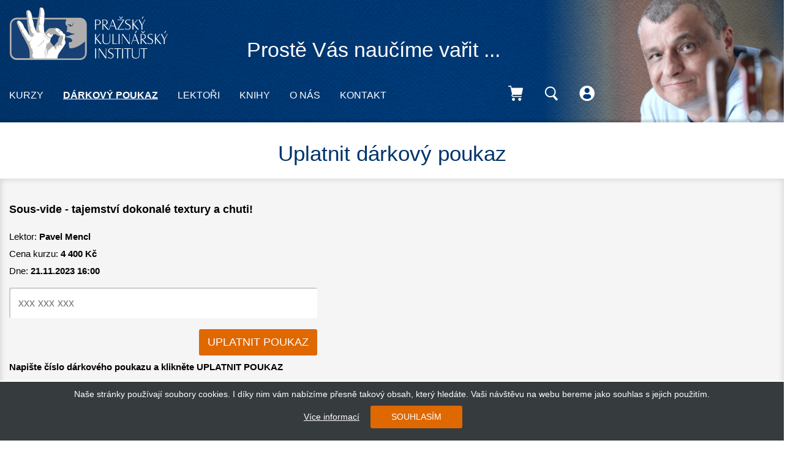

--- FILE ---
content_type: text/html; charset=utf-8
request_url: https://www.prakul.cz/voucher/use?courseScheduleId=2160
body_size: 5257
content:
<!DOCTYPE html>
<html>
    <head>
        <meta charset="utf-8" />
        <title>Kurzy vaření | Škola vaření | Pražský kulinářský institut</title>
        <meta http-equiv="X-UA-Compatible" content="IE=edge" />
        <meta name="viewport" content="width=device-width, initial-scale=1" />
        <link rel="stylesheet" href="/assets/css/style.css?ver=1" />
        <script src="https://ajax.googleapis.com/ajax/libs/jquery/1/jquery.min.js"></script>
        <script type="text/javascript" src="/assets/js/jquery.bxslider.min.js"></script>
		<script type="text/javascript" src="/assets/js/jquery.fancybox.min.js"></script>		
        <script type="text/javascript" src="/assets/js/wow.min.js"></script>
        <script type="text/javascript" src="/assets/js/custom.js?ver=1"></script>
        <script type="text/javascript" src="/assets/js/select2.min.js"></script>
		<script type="text/javascript" src="/js/netteForms.js"></script>

		<script type="text/javascript" src="/assets/js/nette.ajax.js/nette.ajax.js"></script>

<!-- Google Tag Manager -->
<script>
(function(w,d,s,l,i){
    w[l]=w[l]||[];
    w[l].push({'gtm.start': new Date().getTime(), event:'gtm.js'});
    var f=d.getElementsByTagName(s)[0],
        j=d.createElement(s),
        dl=l!='dataLayer' ? '&l='+l : '';
    j.async=true;
    j.src='https://www.googletagmanager.com/gtm.js?id='+i+dl;
    f.parentNode.insertBefore(j,f);
})(window,document,'script','dataLayer','GTM-MSD8V8JW');
</script>
<!-- End Google Tag Manager -->

<!-- Facebook Pixel Code -->
<script>
!function(f,b,e,v,n,t,s)
{ if(f.fbq)return;n=f.fbq=function(){ n.callMethod?
n.callMethod.apply(n,arguments):n.queue.push(arguments) };
if(!f._fbq)f._fbq=n;n.push=n;n.loaded=!0;n.version='2.0';
n.queue=[];t=b.createElement(e);t.async=!0;
t.src=v;s=b.getElementsByTagName(e)[0];
s.parentNode.insertBefore(t,s)}(window,document,'script',
'https://connect.facebook.net/en_US/fbevents.js');
 fbq('init', '248871912645505'); 
fbq('track', 'PageView');
</script>
<noscript>
 <img height="1" width="1" 
src="https://www.facebook.com/tr?id=248871912645505&ev=PageView
&noscript=1" />
</noscript>
<!-- End Facebook Pixel Code -->
    </head>

    <!-- ******************* HEADER ******************* -->
    <body>
<!-- Google Tag Manager (noscript) -->
<noscript><iframe src="https://www.googletagmanager.com/ns.html?id=GTM-MSD8V8JW"
height="0" width="0" style="display:none;visibility:hidden"></iframe></noscript>
<!-- End Google Tag Manager (noscript) -->


<script type="text/javascript">
    (function(c,l,a,r,i,t,y){
        c[a]=c[a]||function(){(c[a].q=c[a].q||[]).push(arguments)};
        t=l.createElement(r);t.async=1;t.src="https://www.clarity.ms/tag/"+i;
        y=l.getElementsByTagName(r)[0];y.parentNode.insertBefore(t,y);
    })(window, document, "clarity", "script", "u2c75vin8y");
</script>
        <header>

<div id="snippet--cartMenu">				<div class="header-padding">
					<div class="cart-open" id="cart-open" 
						  >
							 <div class="cart-icon">
								 <img src="/assets/img/kosik-active.png" alt="" />
							 </div>

							 <div class="cart-text">
								 <p class="contain">Obsah košíku</p>
								 <a class="underline block" href="/cart/">										 Prázdný
										 </a>
										 <a class="go-to-cart underline block" href="/cart/">Jít do košíku</a>
									 </div>

								 </div>
							 </div>
</div>								 <div class="container-fluid container-padding header-inner" style="background-image: url('/assets/img/header.png">
<div id="snippet--flashes"></div>


									 <div class="container ">

										 										 <div class="header-slogan">

											 <div class="logo-container">
												 <a href="https://www.prakul.cz" class="logo">
													 <img src="/assets/img/prakul-logo.svg" alt="logo" />
												 </a>
											 </div>
											 <div class="slogan-container">
												 <p class="white-color padding-30-0 no-bottom-padding">Prostě Vás naučíme vařit&nbsp;...</p>
											 </div>

											 <div class="mobile-menu-switcher-container">
												 <div class="mobile-menu-switcher">
													 <div class="line">

													 </div>
												 </div>
											 </div>
										 </div>

										 <div class="header-menu">
											 <div class="menu-container">
												 <div class="nav-container">
													 <div class="header-nav">
<ul class="main-menu">

            <li class="">
                    <a href="/course/">Kurzy</a>
            </li>

            <li class="active">
                    <a href="/voucher/"><b>Dárkový poukaz</b></a>
            </li>

            <li class="">
                    <a href="/lector/">Lektoři</a>
            </li>

            <li class="">
                    <a href="/product/">Knihy</a>
            </li>

            <li class="">
                    <a href="/default/text?pageId=5">
                            O nás
                    </a>
            </li>

            <li class="">
                    <a href="/default/text?pageId=6">
                            Kontakt
                    </a>
            </li>

</ul>
													 </div>
												 </div>
												 <div class="icons-container">
<div id="snippet--cartCounter">													 <div class="icons">


														 <div class="cart">
															 <img src="/assets/img/kosik.png" class="img-passive" alt="kosik-zavreny" />
															 <img src="/assets/img/kosik.png" class="img-active" alt="kosik-otevreny" />

															 <div class="cart-title"><p>Košík</p></div>
														 </div>


														 <div class="search">
															 <img src="/assets/img/lupa.png" alt="" />
															 <div class="search-open" id="search-open">

<form action="/voucher/use?courseScheduleId=2160&amp;do=searchForm-submit" method="post" id="search-form" class="default">																 <input type="text" placeholder="Hledat" class="text text" name="query" id="frmsearchForm-query" value="" />
																 <input type="submit" class="button small orange button" name="search" id="frmsearchForm-search" value="Hledat" />
<div><input type="hidden" name="_token_" id="frmsearchForm-_token_" value="5j0trl17w0" /><!--[if IE]><input type=IEbug disabled style="display:none"><![endif]--></div>
</form>

																 															 </div>
															 <div class="search-title"><p>Hledání</p></div>
														 </div>

														 <div class="user">
															 <img src="/assets/img/uzivatel.png" class="img-passive" alt="uzivatel-zavreny" />
															 <img src="/assets/img/uzivatel-active.png" class="img-active" alt="uzivatel-otevreny" />
															 <div class="user-open" id="user-open">
																 <div class="user-text">

																		 <a href="/auth/login">Přihlásit se</a>
																		 <a href="/auth/register">Registrace</a>
																 </div>
															 </div>
															 <div class="user-title"><p>Váš účet</p></div>
														 </div>

													 </div></div>
												 </div>
											 </div>


										 </div>

									 </div>
								 </div>
							 </header>
							 <div class="scrollToTop"><i class="fal fa-angle-up"></i></div>

							 <!-- ******************* BODY ******************* -->
							 <main>
<section class="billing-information padding-30-0">
	<div class="row text-center">
		<h1 class="h2 blue-color padding-20-0 no-top-padding">Uplatnit dárkový poukaz</h1>
	</div>
<form action="/voucher/use?courseScheduleId=2160&amp;do=checkForm-submit" method="post" id="frm-checkForm" class="default">	<div class="container-fluid light-gray-bg box-shadow-all ">
		<div class="container">
			<div class="row">
				<div class="col-md-6 col-sm-6 padding-40-0  no-bottom-padding">
					<p class="bold padding-20-0 no-top-padding">Sous-vide - tajemství dokonalé textury a chuti!</p>
					<div class="row padding-5-0">

						<div class="col-md-10 col-sm-6">
							<p class="small">Lektor: <strong>Pavel Mencl</strong></p>							
						</div>
					</div>

					<div class="row padding-5-0">

						<div class="col-md-10 col-sm-6">
							<p class="small">Cena kurzu: <strong>4 400 Kč</strong></p>							
						</div>
					</div>

					<div class="row padding-5-0">

						<div class="col-md-10 col-sm-6">
							<p class="small">Dne: <strong>21.11.2023 16:00</strong></p>							
						</div>
					</div>
					<div class="row padding-5-0">

						<div class="col-md-10 col-sm-6">
							<input type="text" placeholder="xxx xxx xxx" class="inline text" name="token" id="frmcheckForm-token" required="required" data-nette-rules="{op:':filled',msg:&quot;Zadejte pros\u00edm \u010d\u00edslo d\u00e1rkov\u00e9ho poukazu&quot;}" value="" />
						</div>
					</div>

					<div class="row padding-5-0">
						<div class="col-md-10 col-sm-6">
							<input type="submit" class="button big orange button" name="use" id="frmcheckForm-use" value="Uplatnit poukaz" />
						</div>
					</div>
					<div class="row padding-5-0">

						<div class="col-md-10 col-sm-6">
							<p class="small"><b>Napište číslo dárkového poukazu a klikněte UPLATNIT POUKAZ</b></p>

						</div>
					</div>
						<div class="row padding-5-0">

						<div class="col-md-10 col-sm-6">
							<p class="small">&nbsp;</p>

						</div>
					</div>






				</div>

			</div>
		</div>
	</div>

<div><input type="hidden" name="course_schedule_id" id="frmcheckForm-course_schedule_id" value="2160" /></div>
</form>
</section>

							 </main>

							 <!-- ******************* FOOTER ******************* -->

							 <footer>
								 <section class="contacts-partners">
									 <div class="container-fluid padding-40-0 no-bottom-padding">
										 <div class="container">
											 <div class="row">
												 <div class="other col-md-3 col-xs-6 col-ip-12 padding-40-0 no-top-padding">


                    <a href="/course/">
                            Kurzy
                    </a>


                    <a href="/voucher/">
                            <b>Dárkový poukaz</b>
                    </a>


                    <a href="/lector/">
                            Lektoři
                    </a>


                    <a href="/product/">
                            Knihy
                    </a>


                    <a href="/default/text?pageId=5">
                            O nás
                    </a>


                    <a href="/default/text?pageId=6">
                            Kontakt
                    </a>

	
	<a href="/default/text?pageId=7">Všeobecné obchodní podmínky</a>
	<a href="/default/text?pageId=8">Zásady zpracování osobních údajů</a>


												 </div>

												 <div class="contacts col-md-3 col-xs-6 col-ip-12 padding-40-0 no-top-padding">
													 <div class="contact padding-30-0 no-top-padding">
														 <h4 class="blue-color bold">Kontakt</h4>
														 <p>E-mail:<a href="">kontakt@prakul.cz</a></p>
														 <p>Telefon:<a href="">+420 720 995 374</a></p>
													 </div>
													 <div class="adress">
														 <p>Pražský kulinářský institut</p>
														 <p>Suchdolská 85/14</p>
														 <p>160 00 Praha 6</p>
														 <a href="https://maps.google.cz/maps?q=Suchdolsk%C3%A1+85%2F14&hl=cs&ie=UTF8&sll=49.930008,15.369873&sspn=5.092638,13.348389&hnear=Suchdolsk%C3%A1+85%2F14,+160+00+Praha&t=m&z=14&brcurrent=5,0,0" class="button small" target="_blank">Zobrazit mapu</a>


													 </div>


												 </div>

												 <div class="partners col-md-6 col-sm-12 padding-40-0 no-top-padding ">
													 <h4 class="blue-color bold">Partneři</h4>


													 <div class="main-partner-container">
														 <div class="main-partner-img-container">
															 <img src="/assets/img/beko.png" alt="Beko" />
														 </div>
														 <div class="main-partner-text-container inline-block">
															 <a href="https://www.bekocr.cz/" target="_blank" class="underline">Beko</a>
                                                                                                                         <p>Domácí spotřebiče pro vaše recepty</p>
															 
														 </div>
													 </div>
                                                                                                                 
                                                                                                                 <div class="main-partner-container">
														 <div class="main-partner-img-container">
															 <img src="/assets/img/vitkovec-partner.png" alt="vitkovec" />
														 </div>
														 <div class="main-partner-text-container inline-block">
															 <a href="http://www.vitovec.cz/" target="_blank" class="underline">Vítovec corp a.s.</a>
															 <p>Partner Pražského kulinářského institutu ve světě pojištění!</p>
														 </div>
													 </div>
													 
															 <a href="http://www.pradelnaumandeliku.cz" target="_blank">
																	 <img src="/images/upload/partner/q5bad40e39553f_f10_logo_pradelna_01.png" alt="Prádelna u Mandelíků" />
															 </a>
															 <a href="http://lacaoba.cz" target="_blank">
																	 <img src="/images/upload/partner/q5b98d229096a9_f83_logo_la_caoba_02.png" alt="La Caoba" />
															 </a>
															 <a href="http://www.weberstephen.cz" target="_blank">
																	 <img src="/images/upload/partner/q5b98d2326ef8d_f71_logo_weber_03.png" alt="Weber" />
															 </a>
															 <a href="http://www.coffeesource.eu" target="_blank">
																	 <img src="/images/upload/partner/q5b98d23e98f34_f24_logo_coffee_source_04.png" alt="Coffee Source" />
															 </a>
															 <a href="http://www.delonghi.com/cs-CZ/" target="_blank">
																	 <img src="/images/upload/partner/q5b98d24bc60bf_f55_logo_delonghi_05.png" alt="DeLonghi" />
															 </a>
															 <a href="http://www.ors.cz/index.php/noze-dick2" target="_blank">
																	 <img src="/images/upload/partner/q5b98d25feffa4_f95_logo_dick_06.png" alt="Dick" />
															 </a>
															 <a href="http://www.noze-naradi-nuzky-manikury.cz/kai-noze-a-doplnky/c-1109/" target="_blank">
																	 <img src="/images/upload/partner/q5ba27b174ca03_f15_logo_ovis_07_2.jpg" alt="Ovis" />
															 </a>
															 <a href="http://www.blanco.cz" target="_blank">
																	 <img src="/images/upload/partner/q5b98d255e9fcf_f30_logo_blanco_08.png" alt="Blanco" />
															 </a>
															 <a href="http://www.schoenwald.com" target="_blank">
																	 <img src="/images/upload/partner/q5b98d27a43740_f98_logo_schonwald_09.png" alt="Schönwald" />
															 </a>
															 <a href="http://www.skycars.cz" target="_blank">
																	 <img src="/images/upload/partner/q5b98d295b3325_f57_logo_skycars_10.png" alt="SkyCars" />
															 </a>
															 <a href="http://www.codeworks.cz" target="_blank">
																	 <img src="/images/upload/partner/q5b98d289990aa_f48_logo_codeworks_11.png" alt="CodeWorks" />
															 </a>
															 <a href="http://gastro.kovosluzbaots.cz" target="_blank">
																	 <img src="/images/upload/partner/q5b98d2a2d5609_f93_logo_kovosluzbaots_12.png" alt="Kovoslužba" />
															 </a>
															 <a href="http://www.liebherr.cz" target="_blank">
																	 <img src="/images/upload/partner/q5bad411a3a108_f53_logo_liebherr_13.png" alt="Liebher" />
															 </a>

												 </div>
											 </div>
										 </div>
									 </div>
								 </section>

								 <section class="copyright">
									 <div class="container-fluid padding-40-0 blue-bg" style="background-image: url('/assets/img/copyright-bg.png')">
										 <div class="container text-center">
											 <p class="small">Copyright 2018 Cosmopolitan Central Europe s.r.o.</p>
										 </div>
									 </div>
								 </section>
							 </footer>
<div class="cookies">
	<div class="kb-container" id="kb-container">
		<div class="kb-content">
			<div class="kb-description">Naše stránky používají soubory cookies. I díky nim vám nabízíme přesně takový obsah, který hledáte. Vaši návštěvu na webu bereme jako souhlas s jejich použitím. <!--<a style="color: #2990ea; text-decoration: none;" href="http://devel.prakul.cz/default/text?pageId=8" target="_blank">Více informací</a>--></div>
			<div class="padding-10-0">
				<a href="https://policies.google.com/technologies/cookies?hl=cs" class="kb-remind-link" id="kb-link">Více informací</a>
				<a href="#" class="kb-notice-btn" id="kb-btn">SOUHLASÍM</a>
			</div>
		</div>
	</div>

	<style>
		.kb-container {
			background: #363b3e;
			font-size: 0.8em;
			text-align: center;
			line-height: 1.3;
			position: fixed;
			z-index: 9999999999; /* make sure z-index is higher than all chat apps  */
			bottom: 0;
			width: 100vw;
			border-top: #fff 2px solid;
		}
		.kb-content {
			color: #fff;
			padding: 10px 0px;
			width: 100%;
			max-width: 1440px;
			margin: auto;
		}

		@media screen and (min-width: 64.0625em) {
			.kb-content {
				padding: 10px 20px;
			}
		}
		.kb-description {
			text-align: center;
			line-height: 1.3;
			width: 100%;
			display: inline-block;
			vertical-align: middle;
			padding: 0 10px 0 10px;
		}
		@media screen and (min-width: 40.0625em) {
			.kb-description {
				margin-right: 2em;
			}
			.kb-remind-link {
				margin-left: -2em;
			}
		}

		a.kb-notice-btn {
			color: #fff;
			background: #df6800;
			display: inline-block;
			padding: 10px 0;
			border-radius: 3px;
			font-weight: 500;
			min-width: 150px;
			text-decoration: none;
		}

		a.kb-notice-btn:hover {
			background-color: #ff9f00;
			color: #fff;
		}

		.kb-remind-link {
			color: #fff;
			text-decoration: underline;
			margin-right: 1em;
		}

		@media screen and (max-width: 40em) {
			.kb-notice-btn {
				width: 25%;
				min-width: unset;
			}
		}
	</style>
	<noscript><style>.eu-cookies { display:none }</style></noscript>

	<script>

		$('#kb-btn').click(function () {
			var date = new Date();
			date.setFullYear(date.getFullYear() + 10);
			document.cookie = 'eu-cookies=1; path=/; expires=' + date.toGMTString();
			$('.cookies').hide();
		});
	</script>

</div>						 </body>
					</html>


--- FILE ---
content_type: text/css
request_url: https://www.prakul.cz/assets/css/style.css?ver=1
body_size: 60507
content:
@charset "UTF-8";
/*
* Import Mixins
*/
/*! normalize.css v3.0.2 | MIT License | git.io/normalize */
html {
  font-family: sans-serif;
  -ms-text-size-adjust: 100%;
  -webkit-text-size-adjust: 100%;
}
body {
  margin: 0;
}
.show-sm,
.show-md,
.show-xs {
  display: none;
}
img {
  border: 0;
}
hr {
  -moz-box-sizing: content-box;
  box-sizing: content-box;
  height: 0;
}
pre {
  overflow: auto;
}
* {
  -webkit-box-sizing: border-box;
  -moz-box-sizing: border-box;
  box-sizing: border-box;
}
*:before,
*:after {
  -webkit-box-sizing: border-box;
  -moz-box-sizing: border-box;
  box-sizing: border-box;
}
img {
  vertical-align: middle;
}
.img-responsive {
  display: block;
  max-width: 100%;
  height: auto;
}
hr {
  margin-top: 20px;
  margin-bottom: 20px;
  border: 0;
  border-top: 1px solid #eeeeee;
}
.container {
  margin-right: auto;
  margin-left: auto;
}
.container-padding {
  padding-left: 15px;
  padding-right: 15px;
}
@media (max-width: 3900px) {
  .container {
    width: 100%;
    max-width: 1366px;
  }
}
.container-fluid {
  margin-right: auto;
  margin-left: auto;
  padding-left: 15px;
  padding-right: 15px;
}
.row {
  margin-left: -15px;
  margin-right: -15px;
}
.col-xs-1,
.col-sm-1,
.col-md-1,
.col-lg-1,
.col-xs-2,
.col-sm-2,
.col-md-2,
.col-lg-2,
.col-xs-3,
.col-sm-3,
.col-md-3,
.col-lg-3,
.col-xs-4,
.col-sm-4,
.col-md-4,
.col-lg-4,
.col-xs-5,
.col-sm-5,
.col-md-5,
.col-lg-5,
.col-xs-6,
.col-sm-6,
.col-md-6,
.col-md-6-min,
.col-lg-6,
.col-xs-7,
.col-sm-7,
.col-md-7,
.col-lg-7,
.col-xs-8,
.col-sm-8,
.col-md-8,
.col-lg-8,
.col-xs-9,
.col-sm-9,
.col-md-9,
.col-lg-9,
.col-xs-10,
.col-sm-10,
.col-md-10,
.col-lg-10,
.col-xs-11,
.col-sm-11,
.col-md-11,
.col-lg-11,
.col-xs-12,
.col-sm-12,
.col-md-12,
.col-lg-12 {
  position: relative;
  min-height: 1px;
  padding-left: 15px;
  padding-right: 15px;
}
.col-xs-1,
.col-xs-2,
.col-xs-3,
.col-xs-4,
.col-xs-5,
.col-xs-6,
.col-xs-7,
.col-xs-8,
.col-xs-9,
.col-xs-10,
.col-xs-11,
.col-xs-12 {
  float: left;
}
.col-xs-12 {
  width: 100%;
}
.col-xs-11 {
  width: 91.66666667%;
}
.col-xs-10 {
  width: 83.33333333%;
}
.col-xs-9 {
  width: 75%;
}
.col-xs-8 {
  width: 66.66666667%;
}
.col-xs-7 {
  width: 58.33333333%;
}
.col-xs-6 {
  width: 50%;
}
.col-xs-5 {
  width: 41.66666667%;
}
.col-xs-4 {
  width: 33.33333333%;
}
.col-xs-3 {
  width: 25%;
}
.col-xs-2 {
  width: 16.66666667%;
}
.col-xs-1 {
  width: 8.33333333%;
}
.col-xs-pull-12 {
  right: 100%;
}
.col-xs-pull-11 {
  right: 91.66666667%;
}
.col-xs-pull-10 {
  right: 83.33333333%;
}
.col-xs-pull-9 {
  right: 75%;
}
.col-xs-pull-8 {
  right: 66.66666667%;
}
.col-xs-pull-7 {
  right: 58.33333333%;
}
.col-xs-pull-6 {
  right: 50%;
}
.col-xs-pull-5 {
  right: 41.66666667%;
}
.col-xs-pull-4 {
  right: 33.33333333%;
}
.col-xs-pull-3 {
  right: 25%;
}
.col-xs-pull-2 {
  right: 16.66666667%;
}
.col-xs-pull-1 {
  right: 8.33333333%;
}
.col-xs-pull-0 {
  right: auto;
}
.col-xs-push-12 {
  left: 100%;
}
.col-xs-push-11 {
  left: 91.66666667%;
}
.col-xs-push-10 {
  left: 83.33333333%;
}
.col-xs-push-9 {
  left: 75%;
}
.col-xs-push-8 {
  left: 66.66666667%;
}
.col-xs-push-7 {
  left: 58.33333333%;
}
.col-xs-push-6 {
  left: 50%;
}
.col-xs-push-5 {
  left: 41.66666667%;
}
.col-xs-push-4 {
  left: 33.33333333%;
}
.col-xs-push-3 {
  left: 25%;
}
.col-xs-push-2 {
  left: 16.66666667%;
}
.col-xs-push-1 {
  left: 8.33333333%;
}
.col-xs-push-0 {
  left: auto;
}
.col-xs-offset-12 {
  margin-left: 100%;
}
.col-xs-offset-11 {
  margin-left: 91.66666667%;
}
.col-xs-offset-10 {
  margin-left: 83.33333333%;
}
.col-xs-offset-9 {
  margin-left: 75%;
}
.col-xs-offset-8 {
  margin-left: 66.66666667%;
}
.col-xs-offset-7 {
  margin-left: 58.33333333%;
}
.col-xs-offset-6 {
  margin-left: 50%;
}
.col-xs-offset-5 {
  margin-left: 41.66666667%;
}
.col-xs-offset-4 {
  margin-left: 33.33333333%;
}
.col-xs-offset-3 {
  margin-left: 25%;
}
.col-xs-offset-2 {
  margin-left: 16.66666667%;
}
.col-xs-offset-1 {
  margin-left: 8.33333333%;
}
.col-xs-offset-0 {
  margin-left: 0%;
}
@media (max-width: 500px) {
  .col-ip-12 {
    width: 100%;
    float: none;
  }
  .col-ip-6 {
    width: 50%;
  }
  .hide-ip {
    display: none;
  }
}
@media (min-width: 768px) {
  .show-xs {
    display: block;
  }
  .hide-xs {
    display: none;
  }
  .col-sm-1,
  .col-sm-2,
  .col-sm-3,
  .col-sm-4,
  .col-sm-5,
  .col-sm-6,
  .col-sm-7,
  .col-sm-8,
  .col-sm-9,
  .col-sm-10,
  .col-sm-11,
  .col-sm-12 {
    float: left;
  }
  .col-sm-12 {
    width: 100%;
  }
  .col-sm-11 {
    width: 91.66666667%;
  }
  .col-sm-10 {
    width: 83.33333333%;
  }
  .col-sm-9 {
    width: 75%;
  }
  .col-sm-8 {
    width: 66.66666667%;
  }
  .col-sm-7 {
    width: 58.33333333%;
  }
  .col-sm-6 {
    width: 50%;
  }
  .col-sm-5 {
    width: 41.66666667%;
  }
  .col-sm-4 {
    width: 33.33333333%;
  }
  .col-sm-3 {
    width: 25%;
  }
  .col-sm-2 {
    width: 16.66666667%;
  }
  .col-sm-1 {
    width: 8.33333333%;
  }
  .col-sm-pull-12 {
    right: 100%;
  }
  .col-sm-pull-11 {
    right: 91.66666667%;
  }
  .col-sm-pull-10 {
    right: 83.33333333%;
  }
  .col-sm-pull-9 {
    right: 75%;
  }
  .col-sm-pull-8 {
    right: 66.66666667%;
  }
  .col-sm-pull-7 {
    right: 58.33333333%;
  }
  .col-sm-pull-6 {
    right: 50%;
  }
  .col-sm-pull-5 {
    right: 41.66666667%;
  }
  .col-sm-pull-4 {
    right: 33.33333333%;
  }
  .col-sm-pull-3 {
    right: 25%;
  }
  .col-sm-pull-2 {
    right: 16.66666667%;
  }
  .col-sm-pull-1 {
    right: 8.33333333%;
  }
  .col-sm-pull-0 {
    right: auto;
  }
  .col-sm-push-12 {
    left: 100%;
  }
  .col-sm-push-11 {
    left: 91.66666667%;
  }
  .col-sm-push-10 {
    left: 83.33333333%;
  }
  .col-sm-push-9 {
    left: 75%;
  }
  .col-sm-push-8 {
    left: 66.66666667%;
  }
  .col-sm-push-7 {
    left: 58.33333333%;
  }
  .col-sm-push-6 {
    left: 50%;
  }
  .col-sm-push-5 {
    left: 41.66666667%;
  }
  .col-sm-push-4 {
    left: 33.33333333%;
  }
  .col-sm-push-3 {
    left: 25%;
  }
  .col-sm-push-2 {
    left: 16.66666667%;
  }
  .col-sm-push-1 {
    left: 8.33333333%;
  }
  .col-sm-push-0 {
    left: auto;
  }
  .col-sm-offset-12 {
    margin-left: 100%;
  }
  .col-sm-offset-11 {
    margin-left: 91.66666667%;
  }
  .col-sm-offset-10 {
    margin-left: 83.33333333%;
  }
  .col-sm-offset-9 {
    margin-left: 75%;
  }
  .col-sm-offset-8 {
    margin-left: 66.66666667%;
  }
  .col-sm-offset-7 {
    margin-left: 58.33333333%;
  }
  .col-sm-offset-6 {
    margin-left: 50%;
  }
  .col-sm-offset-5 {
    margin-left: 41.66666667%;
  }
  .col-sm-offset-4 {
    margin-left: 33.33333333%;
  }
  .col-sm-offset-3 {
    margin-left: 25%;
  }
  .col-sm-offset-2 {
    margin-left: 16.66666667%;
  }
  .col-sm-offset-1 {
    margin-left: 8.33333333%;
  }
  .col-sm-offset-0 {
    margin-left: 0%;
  }
}
@media (min-width: 1025px) {
  .col-md-6-min {
    width: 50% !important;
  }
}
@media (min-width: 1024px) {
  .show-sm {
    display: block;
  }
  .hide-sm {
    display: none;
  }
  .col-md-1,
  .col-md-2,
  .col-md-3,
  .col-md-4,
  .col-md-5,
  .col-md-6,
  .col-md-6-min,
  .col-md-7,
  .col-md-8,
  .col-md-9,
  .col-md-10,
  .col-md-11,
  .col-md-12 {
    float: left;
  }
  .col-md-12 {
    width: 100%;
  }
  .col-md-11 {
    width: 91.66666667%;
  }
  .col-md-10 {
    width: 83.33333333%;
  }
  .col-md-9 {
    width: 75%;
  }
  .col-md-8 {
    width: 66.66666667%;
  }
  .col-md-7 {
    width: 58.33333333%;
  }
  .col-md-6 {
    width: 50%;
  }
  .col-md-5 {
    width: 41.66666667%;
  }
  .col-md-4 {
    width: 33.33333333%;
  }
  .col-md-3 {
    width: 25%;
  }
  .col-md-2 {
    width: 16.66666667%;
  }
  .col-md-1 {
    width: 8.33333333%;
  }
  .col-md-pull-12 {
    right: 100%;
  }
  .col-md-pull-11 {
    right: 91.66666667%;
  }
  .col-md-pull-10 {
    right: 83.33333333%;
  }
  .col-md-pull-9 {
    right: 75%;
  }
  .col-md-pull-8 {
    right: 66.66666667%;
  }
  .col-md-pull-7 {
    right: 58.33333333%;
  }
  .col-md-pull-6 {
    right: 50%;
  }
  .col-md-pull-5 {
    right: 41.66666667%;
  }
  .col-md-pull-4 {
    right: 33.33333333%;
  }
  .col-md-pull-3 {
    right: 25%;
  }
  .col-md-pull-2 {
    right: 16.66666667%;
  }
  .col-md-pull-1 {
    right: 8.33333333%;
  }
  .col-md-pull-0 {
    right: auto;
  }
  .col-md-push-12 {
    left: 100%;
  }
  .col-md-push-11 {
    left: 91.66666667%;
  }
  .col-md-push-10 {
    left: 83.33333333%;
  }
  .col-md-push-9 {
    left: 75%;
  }
  .col-md-push-8 {
    left: 66.66666667%;
  }
  .col-md-push-7 {
    left: 58.33333333%;
  }
  .col-md-push-6 {
    left: 50%;
  }
  .col-md-push-5 {
    left: 41.66666667%;
  }
  .col-md-push-4 {
    left: 33.33333333%;
  }
  .col-md-push-3 {
    left: 25%;
  }
  .col-md-push-2 {
    left: 16.66666667%;
  }
  .col-md-push-1 {
    left: 8.33333333%;
  }
  .col-md-push-0 {
    left: auto;
  }
  .col-md-offset-12 {
    margin-left: 100%;
  }
  .col-md-offset-11 {
    margin-left: 91.66666667%;
  }
  .col-md-offset-10 {
    margin-left: 83.33333333%;
  }
  .col-md-offset-9 {
    margin-left: 75%;
  }
  .col-md-offset-8 {
    margin-left: 66.66666667%;
  }
  .col-md-offset-7 {
    margin-left: 58.33333333%;
  }
  .col-md-offset-6 {
    margin-left: 50%;
  }
  .col-md-offset-5 {
    margin-left: 41.66666667%;
  }
  .col-md-offset-4 {
    margin-left: 33.33333333%;
  }
  .col-md-offset-3 {
    margin-left: 25%;
  }
  .col-md-offset-2 {
    margin-left: 16.66666667%;
  }
  .col-md-offset-1 {
    margin-left: 8.33333333%;
  }
  .col-md-offset-0 {
    margin-left: 0%;
  }
}
@media (min-width: 1366px) {
  .col-lg-1,
  .col-lg-2,
  .col-lg-3,
  .col-lg-4,
  .col-lg-5,
  .col-lg-6,
  .col-lg-7,
  .col-lg-8,
  .col-lg-9,
  .col-lg-10,
  .col-lg-11,
  .col-lg-12 {
    float: left;
  }
  .col-lg-12 {
    width: 100%;
  }
  .col-lg-11 {
    width: 91.66666667%;
  }
  .col-lg-10 {
    width: 83.33333333%;
  }
  .col-lg-9 {
    width: 75%;
  }
  .col-lg-8 {
    width: 66.66666667%;
  }
  .col-lg-7 {
    width: 58.33333333%;
  }
  .col-lg-6 {
    width: 50%;
  }
  .col-lg-5 {
    width: 41.66666667%;
  }
  .col-lg-4 {
    width: 33.33333333%;
  }
  .col-lg-3 {
    width: 25%;
  }
  .col-lg-2 {
    width: 16.66666667%;
  }
  .col-lg-1 {
    width: 8.33333333%;
  }
  .col-lg-pull-12 {
    right: 100%;
  }
  .col-lg-pull-11 {
    right: 91.66666667%;
  }
  .col-lg-pull-10 {
    right: 83.33333333%;
  }
  .col-lg-pull-9 {
    right: 75%;
  }
  .col-lg-pull-8 {
    right: 66.66666667%;
  }
  .col-lg-pull-7 {
    right: 58.33333333%;
  }
  .col-lg-pull-6 {
    right: 50%;
  }
  .col-lg-pull-5 {
    right: 41.66666667%;
  }
  .col-lg-pull-4 {
    right: 33.33333333%;
  }
  .col-lg-pull-3 {
    right: 25%;
  }
  .col-lg-pull-2 {
    right: 16.66666667%;
  }
  .col-lg-pull-1 {
    right: 8.33333333%;
  }
  .col-lg-pull-0 {
    right: auto;
  }
  .col-lg-push-12 {
    left: 100%;
  }
  .col-lg-push-11 {
    left: 91.66666667%;
  }
  .col-lg-push-10 {
    left: 83.33333333%;
  }
  .col-lg-push-9 {
    left: 75%;
  }
  .col-lg-push-8 {
    left: 66.66666667%;
  }
  .col-lg-push-7 {
    left: 58.33333333%;
  }
  .col-lg-push-6 {
    left: 50%;
  }
  .col-lg-push-5 {
    left: 41.66666667%;
  }
  .col-lg-push-4 {
    left: 33.33333333%;
  }
  .col-lg-push-3 {
    left: 25%;
  }
  .col-lg-push-2 {
    left: 16.66666667%;
  }
  .col-lg-push-1 {
    left: 8.33333333%;
  }
  .col-lg-push-0 {
    left: auto;
  }
  .col-lg-offset-12 {
    margin-left: 100%;
  }
  .col-lg-offset-11 {
    margin-left: 91.66666667%;
  }
  .col-lg-offset-10 {
    margin-left: 83.33333333%;
  }
  .col-lg-offset-9 {
    margin-left: 75%;
  }
  .col-lg-offset-8 {
    margin-left: 66.66666667%;
  }
  .col-lg-offset-7 {
    margin-left: 58.33333333%;
  }
  .col-lg-offset-6 {
    margin-left: 50%;
  }
  .col-lg-offset-5 {
    margin-left: 41.66666667%;
  }
  .col-lg-offset-4 {
    margin-left: 33.33333333%;
  }
  .col-lg-offset-3 {
    margin-left: 25%;
  }
  .col-lg-offset-2 {
    margin-left: 16.66666667%;
  }
  .col-lg-offset-1 {
    margin-left: 8.33333333%;
  }
  .col-lg-offset-0 {
    margin-left: 0%;
  }
}
.clearfix:before,
.clearfix:after,
.container:before,
.container:after,
.container-fluid:before,
.container-fluid:after,
.row:before,
.row:after {
  content: " ";
  display: table;
}
.clearfix:after,
.container:after,
.container-fluid:after,
.row:after {
  clear: both;
}
.pull-right {
  float: right !important;
}
.pull-left {
  float: left !important;
}
.hide,
.hidden {
  display: none;
}
.show {
  display: block !important;
}
.text-center {
  text-align: center;
}
.text-left {
  text-align: left;
}
.text-right {
  text-align: right;
}
.float-right {
  float: right;
}
.float-left {
  float: left;
}
.responsive-iframe {
  max-width: 100%;
}
.position-relative {
  position: relative;
}
/* =WordPress Core
-------------------------------------------------------------- */
.sticky {
  visibility: visible;
}
.gallery-caption {
  visibility: visible;
}
.bypostauthor {
  visibility: visible;
}
.alignnone {
  margin: 5px 20px 20px 0;
}
.aligncenter,
div.aligncenter {
  display: block;
  margin: 5px auto 5px auto;
}
.alignright {
  float: right;
  margin: 5px 0 20px 20px;
}
.alignleft {
  float: left;
  margin: 5px 20px 20px 0;
}
a img.alignright {
  float: right;
  margin: 5px 0 20px 20px;
}
a img.alignnone {
  margin: 5px 20px 20px 0;
}
a img.alignleft {
  float: left;
  margin: 5px 20px 20px 0;
}
a img.aligncenter {
  display: block;
  margin-left: auto;
  margin-right: auto;
}
.wp-caption {
  background: #fff;
  border: 1px solid #f0f0f0;
  max-width: 96%;
  /* Image does not overflow the content area */
  padding: 5px 3px 10px;
  text-align: center;
}
.wp-caption.alignnone {
  margin: 5px 20px 20px 0;
}
.wp-caption.alignleft {
  margin: 5px 20px 20px 0;
}
.wp-caption.alignright {
  margin: 5px 0 20px 20px;
}
.wp-caption img {
  border: 0 none;
  height: auto;
  margin: 0;
  max-width: 98.5%;
  padding: 0;
  width: auto;
}
.wp-caption p.wp-caption-text {
  font-size: 11px;
  line-height: 17px;
  margin: 0;
  padding: 0 4px 5px;
}
/* Text meant only for screen readers. */
.screen-reader-text {
  clip: rect(1px, 1px, 1px, 1px);
  position: absolute !important;
  height: 1px;
  width: 1px;
  overflow: hidden;
}
.screen-reader-text:focus {
  background-color: #f1f1f1;
  border-radius: 3px;
  box-shadow: 0 0 2px 2px rgba(0, 0, 0, 0.6);
  clip: auto !important;
  color: #21759b;
  display: block;
  font-size: 14px;
  font-size: 0.875rem;
  font-weight: bold;
  height: auto;
  left: 5px;
  line-height: normal;
  padding: 15px 23px 14px;
  text-decoration: none;
  top: 5px;
  width: auto;
  z-index: 100000;
  /* Above WP toolbar. */
}
/**
 * Eric Meyer's Reset CSS v2.0 (http://meyerweb.com/eric/tools/css/reset/)
 * http://cssreset.com
 */
*,
html,
body,
div,
span,
applet,
object,
iframe,
h1,
h2,
h3,
h4,
h5,
h6,
p,
blockquote,
pre,
a,
abbr,
acronym,
address,
big,
cite,
code,
del,
dfn,
em,
img,
ins,
kbd,
q,
s,
samp,
small,
strike,
strong,
sub,
sup,
tt,
var,
b,
u,
i,
center,
dl,
dt,
dd,
ol,
ul,
li,
fieldset,
form,
label,
legend,
table,
caption,
tbody,
tfoot,
thead,
tr,
th,
td,
article,
aside,
canvas,
details,
embed,
figure,
figcaption,
footer,
header,
hgroup,
menu,
nav,
output,
ruby,
section,
summary,
time,
mark,
audio,
video {
  margin: 0;
  padding: 0;
  border: 0;
  font-size: 100%;
  vertical-align: baseline;
  box-sizing: border-box;
}
div {
  background-repeat: no-repeat;
  background-position: center center;
  background-size: cover;
}
/* HTML5 display-role reset for older browsers */
article,
aside,
details,
figcaption,
figure,
footer,
header,
hgroup,
menu,
nav,
section {
  display: block;
}
body {
  line-height: 1;
}
ol,
ul {
  list-style: none;
}
blockquote,
q {
  quotes: none;
}
blockquote:before,
blockquote:after,
q:before,
q:after {
  content: '';
}
table {
  border-collapse: collapse;
  border-spacing: 0;
}
input {
  outline: none;
}
button,
input,
select,
textarea {
  margin: 0;
  /* 2 */
  vertical-align: baseline;
  /* 3 */
  *vertical-align: middle;
  /* 3 */
}
b,
strong {
  font-weight: 700;
}
img {
  border: 0;
  /* 1 */
  -ms-interpolation-mode: bicubic;
  /* 2 */
  max-width: 100%;
  height: auto;
}
body.compensate-for-scrollbar {
  overflow: hidden;
}
.my-fancybox-photo:before {
  content: '';
  position: absolute;
  top: 0px;
  left: 0px;
  width: 100%;
  height: 100%;
  display: block;
  opacity: 0;
  -webkit-transition: all ease 0.25s;
  -moz-transition: all ease 0.25s;
  -ms-transition: all ease 0.25s;
  -o-transition: all ease 0.25s;
  z-index: 98;
}
.my-fancybox-photo:hover:before {
  opacity: 1;
  -webkit-transition: all ease 0.25s;
  -moz-transition: all ease 0.25s;
  -ms-transition: all ease 0.25s;
  -o-transition: all ease 0.25s;
  content: '';
  font-size: 50px;
  position: absolute;
  z-index: 96;
}
.my-fancybox-photo:after {
  content: '';
  position: absolute;
  top: 50%;
  left: 50%;
  -ms-transform: translate(-50%, -50%);
  -webkit-transform: translate(-50%, -50%);
  -o-transform: translate(-50%, -50%);
  transform: translate(-50%, -50%);
  display: block;
  opacity: 0;
  -webkit-transition: all ease 0.25s;
  -moz-transition: all ease 0.25s;
  -ms-transition: all ease 0.25s;
  -o-transition: all ease 0.25s;
  z-index: 99;
  width: 80px;
  height: 80px;
  background: transparent url('../img/plus-white.png') no-repeat center center;
  background-size: contain;
}
.my-fancybox-photo:hover:after {
  z-index: 99;
  opacity: 1;
}
.my-fancybox-video {
  max-width: 100%;
  max-height: 100%;
}
.my-fancybox-video:before {
  font-size: 30px;
  color: white;
  padding-top: 300px;
  content: '';
  position: absolute;
  bottom: 0px;
  left: 0px;
  width: 100%;
  height: 100%;
  display: block;
  opacity: 1;
  -webkit-transition: all ease 0.25s;
  -moz-transition: all ease 0.25s;
  -ms-transition: all ease 0.25s;
  -o-transition: all ease 0.25s;
  z-index: 96;
}
.my-fancybox-video:hover:before {
  opacity: 1;
  -webkit-transition: all ease 0.25s;
  -moz-transition: all ease 0.25s;
  -ms-transition: all ease 0.25s;
  -o-transition: all ease 0.25s;
  content: '';
  font-size: 50px;
  position: absolute;
  z-index: 96;
}
.my-fancybox-video:after {
  content: '';
  position: absolute;
  top: 50%;
  left: 50%;
  -ms-transform: translate(-50%, -50%);
  -webkit-transform: translate(-50%, -50%);
  -o-transform: translate(-50%, -50%);
  transform: translate(-50%, -50%);
  display: block;
  opacity: 1;
  -webkit-transition: all ease 0.25s;
  -moz-transition: all ease 0.25s;
  -ms-transition: all ease 0.25s;
  -o-transition: all ease 0.25s;
  z-index: 99;
  width: 80px;
  height: 80px;
  background: transparent url('../img/play-white.png') no-repeat center center;
  background-size: contain;
}
.my-fancybox-video:hover:after {
  z-index: 99;
  opacity: 1;
}
.fancybox-active {
  height: auto;
}
.fancybox-iosfix {
  height: 100%;
  left: 0;
  overflow: hidden;
  position: fixed;
  width: 100%;
}
.fancybox-is-hidden {
  left: -9999px;
  margin: 0;
  position: absolute !important;
  top: -9999px;
  visibility: hidden;
}
.fancybox-container {
  -webkit-backface-visibility: hidden;
  backface-visibility: hidden;
  font-family: -apple-system, BlinkMacSystemFont, Segoe UI, Roboto, Helvetica Neue, Arial, sans-serif;
  height: 100%;
  left: 0;
  position: fixed;
  -webkit-tap-highlight-color: transparent;
  top: 0;
  -webkit-transform: translateZ(0);
  transform: translateZ(0);
  width: 100%;
  z-index: 99992;
}
.fancybox-container * {
  box-sizing: border-box;
}
.fancybox-bg,
.fancybox-inner,
.fancybox-outer,
.fancybox-stage {
  bottom: 0;
  left: 0;
  position: absolute;
  right: 0;
  top: 0;
}
.fancybox-outer {
  -webkit-overflow-scrolling: touch;
  overflow-y: auto;
}
.fancybox-bg {
  background: #1e1e1e;
  opacity: 0;
  transition-duration: inherit;
  transition-property: opacity;
  transition-timing-function: cubic-bezier(0.47, 0, 0.74, 0.71);
}
.fancybox-is-open .fancybox-bg {
  opacity: 0.87;
  transition-timing-function: cubic-bezier(0.22, 0.61, 0.36, 1);
}
.fancybox-caption,
.fancybox-infobar,
.fancybox-navigation .fancybox-button,
.fancybox-toolbar {
  direction: ltr;
  opacity: 0;
  position: absolute;
  transition: opacity 0.25s, visibility 0s linear 0.25s;
  visibility: hidden;
  z-index: 99997;
}
.fancybox-show-caption .fancybox-caption,
.fancybox-show-infobar .fancybox-infobar,
.fancybox-show-nav .fancybox-navigation .fancybox-button,
.fancybox-show-toolbar .fancybox-toolbar {
  opacity: 1;
  transition: opacity 0.25s, visibility 0s;
  visibility: visible;
}
.fancybox-infobar {
  color: #ccc;
  font-size: 13px;
  -webkit-font-smoothing: subpixel-antialiased;
  height: 44px;
  left: 0;
  line-height: 44px;
  min-width: 44px;
  mix-blend-mode: difference;
  padding: 0 10px;
  pointer-events: none;
  text-align: center;
  top: 0;
  -webkit-touch-callout: none;
  -webkit-user-select: none;
  -moz-user-select: none;
  -ms-user-select: none;
  user-select: none;
}
.fancybox-toolbar {
  right: 0;
  top: 0;
}
.fancybox-stage {
  direction: ltr;
  overflow: visible;
  -webkit-transform: translateZ(0);
  z-index: 99994;
}
.fancybox-is-open .fancybox-stage {
  overflow: hidden;
}
.fancybox-slide {
  -webkit-backface-visibility: hidden;
  backface-visibility: hidden;
  display: none;
  height: 100%;
  left: 0;
  outline: none;
  overflow: auto;
  -webkit-overflow-scrolling: touch;
  padding: 44px;
  position: absolute;
  text-align: center;
  top: 0;
  transition-property: opacity, -webkit-transform;
  transition-property: transform, opacity;
  transition-property: transform, opacity, -webkit-transform;
  white-space: normal;
  width: 100%;
  z-index: 99994;
}
.fancybox-slide:before {
  content: "";
  display: inline-block;
  height: 100%;
  margin-right: -0.25em;
  vertical-align: middle;
  width: 0;
}
.fancybox-is-sliding .fancybox-slide,
.fancybox-slide--current,
.fancybox-slide--next,
.fancybox-slide--previous {
  display: block;
}
.fancybox-slide--next {
  z-index: 99995;
}
.fancybox-slide--image {
  overflow: visible;
  padding: 44px 0;
}
.fancybox-slide--image:before {
  display: none;
}
.fancybox-slide--html {
  padding: 6px 6px 0;
}
.fancybox-slide--iframe {
  padding: 44px 44px 0;
}
.fancybox-content {
  background: #fff;
  display: inline-block;
  margin: 0 0 6px;
  max-width: 100%;
  overflow: auto;
  padding: 0;
  padding: 24px;
  position: relative;
  text-align: left;
  vertical-align: middle;
}
.fancybox-slide--image .fancybox-content {
  -webkit-animation-timing-function: cubic-bezier(0.5, 0, 0.14, 1);
  animation-timing-function: cubic-bezier(0.5, 0, 0.14, 1);
  -webkit-backface-visibility: hidden;
  backface-visibility: hidden;
  background: transparent;
  background-repeat: no-repeat;
  background-size: 100% 100%;
  left: 0;
  margin: 0;
  max-width: none;
  overflow: visible;
  padding: 0;
  position: absolute;
  top: 0;
  -webkit-transform-origin: top left;
  transform-origin: top left;
  transition-property: opacity, -webkit-transform;
  transition-property: transform, opacity;
  transition-property: transform, opacity, -webkit-transform;
  -webkit-user-select: none;
  -moz-user-select: none;
  -ms-user-select: none;
  user-select: none;
  z-index: 99995;
}
.fancybox-can-zoomOut .fancybox-content {
  cursor: zoom-out;
}
.fancybox-can-zoomIn .fancybox-content {
  cursor: zoom-in;
}
.fancybox-can-drag .fancybox-content {
  cursor: -webkit-grab;
  cursor: grab;
}
.fancybox-is-dragging .fancybox-content {
  cursor: -webkit-grabbing;
  cursor: grabbing;
}
.fancybox-container [data-selectable=true] {
  cursor: text;
}
.fancybox-image,
.fancybox-spaceball {
  background: transparent;
  border: 0;
  height: 100%;
  left: 0;
  margin: 0;
  max-height: none;
  max-width: none;
  padding: 0;
  position: absolute;
  top: 0;
  -webkit-user-select: none;
  -moz-user-select: none;
  -ms-user-select: none;
  user-select: none;
  width: 100%;
}
.fancybox-spaceball {
  z-index: 1;
}
.fancybox-slide--html .fancybox-content {
  margin-bottom: 6px;
}
.fancybox-slide--iframe .fancybox-content,
.fancybox-slide--map .fancybox-content,
.fancybox-slide--video .fancybox-content {
  height: 100%;
  margin: 0;
  overflow: visible;
  padding: 0;
  width: 100%;
}
.fancybox-slide--video .fancybox-content {
  background: #000;
}
.fancybox-slide--map .fancybox-content {
  background: #e5e3df;
}
.fancybox-slide--iframe .fancybox-content {
  background: #fff;
  height: calc(100% - 44px);
  margin-bottom: 44px;
}
.fancybox-iframe,
.fancybox-video {
  background: transparent;
  border: 0;
  height: 100%;
  margin: 0;
  overflow: hidden;
  padding: 0;
  width: 100%;
}
.fancybox-iframe {
  vertical-align: top;
}
.fancybox-error {
  background: #fff;
  cursor: default;
  max-width: 400px;
  padding: 40px;
  width: 100%;
}
.fancybox-error p {
  color: #444;
  font-size: 16px;
  line-height: 20px;
  margin: 0;
  padding: 0;
}
.fancybox-button {
  background: rgba(30, 30, 30, 0.6);
  border: 0;
  border-radius: 0;
  cursor: pointer;
  display: inline-block;
  height: 44px;
  margin: 0;
  outline: none;
  padding: 10px;
  transition: color 0.2s;
  vertical-align: top;
  width: 44px;
}
.fancybox-button,
.fancybox-button:link,
.fancybox-button:visited {
  color: #ccc;
}
.fancybox-button:focus,
.fancybox-button:hover {
  color: #fff;
}
.fancybox-button.disabled,
.fancybox-button.disabled:hover,
.fancybox-button[disabled],
.fancybox-button[disabled]:hover {
  color: #888;
  cursor: default;
}
.fancybox-button svg {
  display: block;
  overflow: visible;
  position: relative;
  shape-rendering: geometricPrecision;
}
.fancybox-button svg path {
  fill: transparent;
  stroke: currentColor;
  stroke-linejoin: round;
  stroke-width: 3;
}
.fancybox-button--pause svg path:nth-child(1),
.fancybox-button--play svg path:nth-child(2) {
  display: none;
}
.fancybox-button--play svg path,
.fancybox-button--share svg path,
.fancybox-button--thumbs svg path {
  fill: currentColor;
}
.fancybox-button--share svg path {
  stroke-width: 1;
}
.fancybox-navigation .fancybox-button {
  height: 38px;
  opacity: 0;
  padding: 6px;
  position: absolute;
  top: 50%;
  width: 38px;
}
.fancybox-show-nav .fancybox-navigation .fancybox-button {
  transition: opacity 0.25s, visibility 0s, color 0.25s;
}
.fancybox-navigation .fancybox-button:after {
  content: "";
  left: -25px;
  padding: 50px;
  position: absolute;
  top: -25px;
}
.fancybox-navigation .fancybox-button--arrow_left {
  left: 6px;
}
.fancybox-navigation .fancybox-button--arrow_right {
  right: 6px;
}
.fancybox-close-small {
  background: transparent;
  border: 0;
  border-radius: 0;
  color: #555;
  cursor: pointer;
  height: 44px;
  margin: 0;
  padding: 6px;
  position: absolute;
  right: 0;
  top: 0;
  width: 44px;
  z-index: 10;
}
.fancybox-close-small svg {
  fill: transparent;
  opacity: 0.8;
  stroke: currentColor;
  stroke-width: 1.5;
  transition: stroke 0.1s;
}
.fancybox-close-small:focus {
  outline: none;
}
.fancybox-close-small:hover svg {
  opacity: 1;
}
.fancybox-slide--iframe .fancybox-close-small,
.fancybox-slide--image .fancybox-close-small,
.fancybox-slide--video .fancybox-close-small {
  color: #ccc;
  padding: 5px;
  right: -12px;
  top: -44px;
}
.fancybox-slide--iframe .fancybox-close-small:hover svg,
.fancybox-slide--image .fancybox-close-small:hover svg,
.fancybox-slide--video .fancybox-close-small:hover svg {
  background: transparent;
  color: #fff;
}
.fancybox-is-scaling .fancybox-close-small,
.fancybox-is-zoomable.fancybox-can-drag .fancybox-close-small {
  display: none;
}
.fancybox-caption {
  bottom: 0;
  color: #fff;
  font-size: 14px;
  font-weight: 400;
  left: 0;
  line-height: 1.5;
  padding: 25px 44px;
  right: 0;
}
.fancybox-caption:before {
  background-image: url([data-uri]);
  background-repeat: repeat-x;
  background-size: contain;
  bottom: 0;
  content: "";
  display: block;
  left: 0;
  pointer-events: none;
  position: absolute;
  right: 0;
  top: -25px;
  z-index: -1;
}
.fancybox-caption:after {
  border-bottom: 1px solid hsla(0, 0%, 100%, 0.3);
  content: "";
  display: block;
  left: 44px;
  position: absolute;
  right: 44px;
  top: 0;
}
.fancybox-caption a,
.fancybox-caption a:link,
.fancybox-caption a:visited {
  color: #ccc;
  text-decoration: none;
}
.fancybox-caption a:hover {
  color: #fff;
  text-decoration: underline;
}
.fancybox-loading {
  -webkit-animation: a 0.8s infinite linear;
  animation: a 0.8s infinite linear;
  background: transparent;
  border: 6px solid hsla(0, 0%, 39%, 0.5);
  border-radius: 100%;
  border-top-color: #fff;
  height: 60px;
  left: 50%;
  margin: -30px 0 0 -30px;
  opacity: 0.6;
  padding: 0;
  position: absolute;
  top: 50%;
  width: 60px;
  z-index: 99999;
}
@-webkit-keyframes a {
  0% {
    -webkit-transform: rotate(0deg);
    transform: rotate(0deg);
  }
  to {
    -webkit-transform: rotate(359deg);
    transform: rotate(359deg);
  }
}
@keyframes a {
  0% {
    -webkit-transform: rotate(0deg);
    transform: rotate(0deg);
  }
  to {
    -webkit-transform: rotate(359deg);
    transform: rotate(359deg);
  }
}
.fancybox-animated {
  transition-timing-function: cubic-bezier(0, 0, 0.25, 1);
}
.fancybox-fx-slide.fancybox-slide--previous {
  opacity: 0;
  -webkit-transform: translate3d(-100%, 0, 0);
  transform: translate3d(-100%, 0, 0);
}
.fancybox-fx-slide.fancybox-slide--next {
  opacity: 0;
  -webkit-transform: translate3d(100%, 0, 0);
  transform: translate3d(100%, 0, 0);
}
.fancybox-fx-slide.fancybox-slide--current {
  opacity: 1;
  -webkit-transform: translateZ(0);
  transform: translateZ(0);
}
.fancybox-fx-fade.fancybox-slide--next,
.fancybox-fx-fade.fancybox-slide--previous {
  opacity: 0;
  transition-timing-function: cubic-bezier(0.19, 1, 0.22, 1);
}
.fancybox-fx-fade.fancybox-slide--current {
  opacity: 1;
}
.fancybox-fx-zoom-in-out.fancybox-slide--previous {
  opacity: 0;
  -webkit-transform: scale3d(1.5, 1.5, 1.5);
  transform: scale3d(1.5, 1.5, 1.5);
}
.fancybox-fx-zoom-in-out.fancybox-slide--next {
  opacity: 0;
  -webkit-transform: scale3d(0.5, 0.5, 0.5);
  transform: scale3d(0.5, 0.5, 0.5);
}
.fancybox-fx-zoom-in-out.fancybox-slide--current {
  opacity: 1;
  -webkit-transform: scaleX(1);
  transform: scaleX(1);
}
.fancybox-fx-rotate.fancybox-slide--previous {
  opacity: 0;
  -webkit-transform: rotate(-1turn);
  transform: rotate(-1turn);
}
.fancybox-fx-rotate.fancybox-slide--next {
  opacity: 0;
  -webkit-transform: rotate(1turn);
  transform: rotate(1turn);
}
.fancybox-fx-rotate.fancybox-slide--current {
  opacity: 1;
  -webkit-transform: rotate(0deg);
  transform: rotate(0deg);
}
.fancybox-fx-circular.fancybox-slide--previous {
  opacity: 0;
  -webkit-transform: scale3d(0, 0, 0) translate3d(-100%, 0, 0);
  transform: scale3d(0, 0, 0) translate3d(-100%, 0, 0);
}
.fancybox-fx-circular.fancybox-slide--next {
  opacity: 0;
  -webkit-transform: scale3d(0, 0, 0) translate3d(100%, 0, 0);
  transform: scale3d(0, 0, 0) translate3d(100%, 0, 0);
}
.fancybox-fx-circular.fancybox-slide--current {
  opacity: 1;
  -webkit-transform: scaleX(1) translateZ(0);
  transform: scaleX(1) translateZ(0);
}
.fancybox-fx-tube.fancybox-slide--previous {
  -webkit-transform: translate3d(-100%, 0, 0) scale(0.1) skew(-10deg);
  transform: translate3d(-100%, 0, 0) scale(0.1) skew(-10deg);
}
.fancybox-fx-tube.fancybox-slide--next {
  -webkit-transform: translate3d(100%, 0, 0) scale(0.1) skew(10deg);
  transform: translate3d(100%, 0, 0) scale(0.1) skew(10deg);
}
.fancybox-fx-tube.fancybox-slide--current {
  -webkit-transform: translateZ(0) scale(1);
  transform: translateZ(0) scale(1);
}
.fancybox-share {
  background: #f4f4f4;
  border-radius: 3px;
  max-width: 90%;
  padding: 30px;
  text-align: center;
}
.fancybox-share h1 {
  color: #222;
  font-size: 35px;
  font-weight: 700;
  margin: 0 0 20px;
}
.fancybox-share p {
  margin: 0;
  padding: 0;
}
.fancybox-share__button {
  border: 0;
  border-radius: 3px;
  display: inline-block;
  font-size: 14px;
  font-weight: 700;
  line-height: 40px;
  margin: 0 5px 10px;
  min-width: 130px;
  padding: 0 15px;
  text-decoration: none;
  transition: all 0.2s;
  -webkit-user-select: none;
  -moz-user-select: none;
  -ms-user-select: none;
  user-select: none;
  white-space: nowrap;
}
.fancybox-share__button:link,
.fancybox-share__button:visited {
  color: #fff;
}
.fancybox-share__button:hover {
  text-decoration: none;
}
.fancybox-share__button--fb {
  background: #3b5998;
}
.fancybox-share__button--fb:hover {
  background: #344e86;
}
.fancybox-share__button--pt {
  background: #bd081d;
}
.fancybox-share__button--pt:hover {
  background: #aa0719;
}
.fancybox-share__button--tw {
  background: #1da1f2;
}
.fancybox-share__button--tw:hover {
  background: #0d95e8;
}
.fancybox-share__button svg {
  height: 25px;
  margin-right: 7px;
  position: relative;
  top: -1px;
  vertical-align: middle;
  width: 25px;
}
.fancybox-share__button svg path {
  fill: #fff;
}
.fancybox-share__input {
  background: transparent;
  border: 0;
  border-bottom: 1px solid #d7d7d7;
  border-radius: 0;
  color: #5d5b5b;
  font-size: 14px;
  margin: 10px 0 0;
  outline: none;
  padding: 10px 15px;
  width: 100%;
}
.fancybox-thumbs {
  background: #fff;
  bottom: 0;
  display: none;
  margin: 0;
  -webkit-overflow-scrolling: touch;
  -ms-overflow-style: -ms-autohiding-scrollbar;
  padding: 2px 2px 4px;
  position: absolute;
  right: 0;
  -webkit-tap-highlight-color: transparent;
  top: 0;
  width: 212px;
  z-index: 99995;
}
.fancybox-thumbs-x {
  overflow-x: auto;
  overflow-y: hidden;
}
.fancybox-show-thumbs .fancybox-thumbs {
  display: block;
}
.fancybox-show-thumbs .fancybox-inner {
  right: 212px;
}
.fancybox-thumbs > ul {
  font-size: 0;
  height: 100%;
  list-style: none;
  margin: 0;
  overflow-x: hidden;
  overflow-y: auto;
  padding: 0;
  position: absolute;
  position: relative;
  white-space: nowrap;
  width: 100%;
}
.fancybox-thumbs-x > ul {
  overflow: hidden;
}
.fancybox-thumbs-y > ul::-webkit-scrollbar {
  width: 7px;
}
.fancybox-thumbs-y > ul::-webkit-scrollbar-track {
  background: #fff;
  border-radius: 10px;
  box-shadow: inset 0 0 6px rgba(0, 0, 0, 0.3);
}
.fancybox-thumbs-y > ul::-webkit-scrollbar-thumb {
  background: #2a2a2a;
  border-radius: 10px;
}
.fancybox-thumbs > ul > li {
  -webkit-backface-visibility: hidden;
  backface-visibility: hidden;
  cursor: pointer;
  float: left;
  height: 75px;
  margin: 2px;
  max-height: calc(100% - 8px);
  max-width: calc(50% - 4px);
  outline: none;
  overflow: hidden;
  padding: 0;
  position: relative;
  -webkit-tap-highlight-color: transparent;
  width: 100px;
}
.fancybox-thumbs-loading {
  background: rgba(0, 0, 0, 0.1);
}
.fancybox-thumbs > ul > li {
  background-position: 50%;
  background-repeat: no-repeat;
  background-size: cover;
}
.fancybox-thumbs > ul > li:before {
  border: 4px solid #4ea7f9;
  bottom: 0;
  content: "";
  left: 0;
  opacity: 0;
  position: absolute;
  right: 0;
  top: 0;
  transition: all 0.2s cubic-bezier(0.25, 0.46, 0.45, 0.94);
  z-index: 99991;
}
.fancybox-thumbs .fancybox-thumbs-active:before {
  opacity: 1;
}
@media (max-width: 800px) {
  .fancybox-thumbs {
    width: 110px;
  }
  .fancybox-show-thumbs .fancybox-inner {
    right: 110px;
  }
  .fancybox-thumbs > ul > li {
    max-width: calc(100% - 10px);
  }
}
/*!
 * animate.css -http://daneden.me/animate
 * Version - 3.5.1
 * Licensed under the MIT license - http://opensource.org/licenses/MIT
 *
 * Copyright (c) 2016 Daniel Eden
 */
.animated {
  -webkit-animation-duration: 1s;
  animation-duration: 1s;
  -webkit-animation-fill-mode: both;
  animation-fill-mode: both;
}
.animated.infinite {
  -webkit-animation-iteration-count: infinite;
  animation-iteration-count: infinite;
}
.animated.hinge {
  -webkit-animation-duration: 2s;
  animation-duration: 2s;
}
.animated.flipOutX,
.animated.flipOutY,
.animated.bounceIn,
.animated.bounceOut {
  -webkit-animation-duration: 0.75s;
  animation-duration: 0.75s;
}
@-webkit-keyframes bounce {
  from,
  20%,
  53%,
  80%,
  to {
    -webkit-animation-timing-function: cubic-bezier(0.215, 0.61, 0.355, 1);
    animation-timing-function: cubic-bezier(0.215, 0.61, 0.355, 1);
    -webkit-transform: translate3d(0, 0, 0);
    transform: translate3d(0, 0, 0);
  }
  40%,
  43% {
    -webkit-animation-timing-function: cubic-bezier(0.755, 0.05, 0.855, 0.06);
    animation-timing-function: cubic-bezier(0.755, 0.05, 0.855, 0.06);
    -webkit-transform: translate3d(0, -30px, 0);
    transform: translate3d(0, -30px, 0);
  }
  70% {
    -webkit-animation-timing-function: cubic-bezier(0.755, 0.05, 0.855, 0.06);
    animation-timing-function: cubic-bezier(0.755, 0.05, 0.855, 0.06);
    -webkit-transform: translate3d(0, -15px, 0);
    transform: translate3d(0, -15px, 0);
  }
  90% {
    -webkit-transform: translate3d(0, -4px, 0);
    transform: translate3d(0, -4px, 0);
  }
}
@keyframes bounce {
  from,
  20%,
  53%,
  80%,
  to {
    -webkit-animation-timing-function: cubic-bezier(0.215, 0.61, 0.355, 1);
    animation-timing-function: cubic-bezier(0.215, 0.61, 0.355, 1);
    -webkit-transform: translate3d(0, 0, 0);
    transform: translate3d(0, 0, 0);
  }
  40%,
  43% {
    -webkit-animation-timing-function: cubic-bezier(0.755, 0.05, 0.855, 0.06);
    animation-timing-function: cubic-bezier(0.755, 0.05, 0.855, 0.06);
    -webkit-transform: translate3d(0, -30px, 0);
    transform: translate3d(0, -30px, 0);
  }
  70% {
    -webkit-animation-timing-function: cubic-bezier(0.755, 0.05, 0.855, 0.06);
    animation-timing-function: cubic-bezier(0.755, 0.05, 0.855, 0.06);
    -webkit-transform: translate3d(0, -15px, 0);
    transform: translate3d(0, -15px, 0);
  }
  90% {
    -webkit-transform: translate3d(0, -4px, 0);
    transform: translate3d(0, -4px, 0);
  }
}
.bounce {
  -webkit-animation-name: bounce;
  animation-name: bounce;
  -webkit-transform-origin: center bottom;
  transform-origin: center bottom;
}
@-webkit-keyframes flash {
  from,
  50%,
  to {
    opacity: 1;
  }
  25%,
  75% {
    opacity: 0;
  }
}
@keyframes flash {
  from,
  50%,
  to {
    opacity: 1;
  }
  25%,
  75% {
    opacity: 0;
  }
}
.flash {
  -webkit-animation-name: flash;
  animation-name: flash;
}
/* originally authored by Nick Pettit - https://github.com/nickpettit/glide */
@-webkit-keyframes pulse {
  from {
    -webkit-transform: scale3d(1, 1, 1);
    transform: scale3d(1, 1, 1);
  }
  50% {
    -webkit-transform: scale3d(1.05, 1.05, 1.05);
    transform: scale3d(1.05, 1.05, 1.05);
  }
  to {
    -webkit-transform: scale3d(1, 1, 1);
    transform: scale3d(1, 1, 1);
  }
}
@keyframes pulse {
  from {
    -webkit-transform: scale3d(1, 1, 1);
    transform: scale3d(1, 1, 1);
  }
  50% {
    -webkit-transform: scale3d(1.05, 1.05, 1.05);
    transform: scale3d(1.05, 1.05, 1.05);
  }
  to {
    -webkit-transform: scale3d(1, 1, 1);
    transform: scale3d(1, 1, 1);
  }
}
.pulse {
  -webkit-animation-name: pulse;
  animation-name: pulse;
}
@-webkit-keyframes rubberBand {
  from {
    -webkit-transform: scale3d(1, 1, 1);
    transform: scale3d(1, 1, 1);
  }
  30% {
    -webkit-transform: scale3d(1.25, 0.75, 1);
    transform: scale3d(1.25, 0.75, 1);
  }
  40% {
    -webkit-transform: scale3d(0.75, 1.25, 1);
    transform: scale3d(0.75, 1.25, 1);
  }
  50% {
    -webkit-transform: scale3d(1.15, 0.85, 1);
    transform: scale3d(1.15, 0.85, 1);
  }
  65% {
    -webkit-transform: scale3d(0.95, 1.05, 1);
    transform: scale3d(0.95, 1.05, 1);
  }
  75% {
    -webkit-transform: scale3d(1.05, 0.95, 1);
    transform: scale3d(1.05, 0.95, 1);
  }
  to {
    -webkit-transform: scale3d(1, 1, 1);
    transform: scale3d(1, 1, 1);
  }
}
@keyframes rubberBand {
  from {
    -webkit-transform: scale3d(1, 1, 1);
    transform: scale3d(1, 1, 1);
  }
  30% {
    -webkit-transform: scale3d(1.25, 0.75, 1);
    transform: scale3d(1.25, 0.75, 1);
  }
  40% {
    -webkit-transform: scale3d(0.75, 1.25, 1);
    transform: scale3d(0.75, 1.25, 1);
  }
  50% {
    -webkit-transform: scale3d(1.15, 0.85, 1);
    transform: scale3d(1.15, 0.85, 1);
  }
  65% {
    -webkit-transform: scale3d(0.95, 1.05, 1);
    transform: scale3d(0.95, 1.05, 1);
  }
  75% {
    -webkit-transform: scale3d(1.05, 0.95, 1);
    transform: scale3d(1.05, 0.95, 1);
  }
  to {
    -webkit-transform: scale3d(1, 1, 1);
    transform: scale3d(1, 1, 1);
  }
}
.rubberBand {
  -webkit-animation-name: rubberBand;
  animation-name: rubberBand;
}
@-webkit-keyframes shake {
  from,
  to {
    -webkit-transform: translate3d(0, 0, 0);
    transform: translate3d(0, 0, 0);
  }
  10%,
  30%,
  50%,
  70%,
  90% {
    -webkit-transform: translate3d(-10px, 0, 0);
    transform: translate3d(-10px, 0, 0);
  }
  20%,
  40%,
  60%,
  80% {
    -webkit-transform: translate3d(10px, 0, 0);
    transform: translate3d(10px, 0, 0);
  }
}
@keyframes shake {
  from,
  to {
    -webkit-transform: translate3d(0, 0, 0);
    transform: translate3d(0, 0, 0);
  }
  10%,
  30%,
  50%,
  70%,
  90% {
    -webkit-transform: translate3d(-10px, 0, 0);
    transform: translate3d(-10px, 0, 0);
  }
  20%,
  40%,
  60%,
  80% {
    -webkit-transform: translate3d(10px, 0, 0);
    transform: translate3d(10px, 0, 0);
  }
}
.shake {
  -webkit-animation-name: shake;
  animation-name: shake;
}
@-webkit-keyframes headShake {
  0% {
    -webkit-transform: translateX(0);
    transform: translateX(0);
  }
  6.5% {
    -webkit-transform: translateX(-6px) rotateY(-9deg);
    transform: translateX(-6px) rotateY(-9deg);
  }
  18.5% {
    -webkit-transform: translateX(5px) rotateY(7deg);
    transform: translateX(5px) rotateY(7deg);
  }
  31.5% {
    -webkit-transform: translateX(-3px) rotateY(-5deg);
    transform: translateX(-3px) rotateY(-5deg);
  }
  43.5% {
    -webkit-transform: translateX(2px) rotateY(3deg);
    transform: translateX(2px) rotateY(3deg);
  }
  50% {
    -webkit-transform: translateX(0);
    transform: translateX(0);
  }
}
@keyframes headShake {
  0% {
    -webkit-transform: translateX(0);
    transform: translateX(0);
  }
  6.5% {
    -webkit-transform: translateX(-6px) rotateY(-9deg);
    transform: translateX(-6px) rotateY(-9deg);
  }
  18.5% {
    -webkit-transform: translateX(5px) rotateY(7deg);
    transform: translateX(5px) rotateY(7deg);
  }
  31.5% {
    -webkit-transform: translateX(-3px) rotateY(-5deg);
    transform: translateX(-3px) rotateY(-5deg);
  }
  43.5% {
    -webkit-transform: translateX(2px) rotateY(3deg);
    transform: translateX(2px) rotateY(3deg);
  }
  50% {
    -webkit-transform: translateX(0);
    transform: translateX(0);
  }
}
.headShake {
  -webkit-animation-timing-function: ease-in-out;
  animation-timing-function: ease-in-out;
  -webkit-animation-name: headShake;
  animation-name: headShake;
}
@-webkit-keyframes swing {
  20% {
    -webkit-transform: rotate3d(0, 0, 1, 15deg);
    transform: rotate3d(0, 0, 1, 15deg);
  }
  40% {
    -webkit-transform: rotate3d(0, 0, 1, -10deg);
    transform: rotate3d(0, 0, 1, -10deg);
  }
  60% {
    -webkit-transform: rotate3d(0, 0, 1, 5deg);
    transform: rotate3d(0, 0, 1, 5deg);
  }
  80% {
    -webkit-transform: rotate3d(0, 0, 1, -5deg);
    transform: rotate3d(0, 0, 1, -5deg);
  }
  to {
    -webkit-transform: rotate3d(0, 0, 1, 0deg);
    transform: rotate3d(0, 0, 1, 0deg);
  }
}
@keyframes swing {
  20% {
    -webkit-transform: rotate3d(0, 0, 1, 15deg);
    transform: rotate3d(0, 0, 1, 15deg);
  }
  40% {
    -webkit-transform: rotate3d(0, 0, 1, -10deg);
    transform: rotate3d(0, 0, 1, -10deg);
  }
  60% {
    -webkit-transform: rotate3d(0, 0, 1, 5deg);
    transform: rotate3d(0, 0, 1, 5deg);
  }
  80% {
    -webkit-transform: rotate3d(0, 0, 1, -5deg);
    transform: rotate3d(0, 0, 1, -5deg);
  }
  to {
    -webkit-transform: rotate3d(0, 0, 1, 0deg);
    transform: rotate3d(0, 0, 1, 0deg);
  }
}
.swing {
  -webkit-transform-origin: top center;
  transform-origin: top center;
  -webkit-animation-name: swing;
  animation-name: swing;
}
@-webkit-keyframes tada {
  from {
    -webkit-transform: scale3d(1, 1, 1);
    transform: scale3d(1, 1, 1);
  }
  10%,
  20% {
    -webkit-transform: scale3d(0.9, 0.9, 0.9) rotate3d(0, 0, 1, -3deg);
    transform: scale3d(0.9, 0.9, 0.9) rotate3d(0, 0, 1, -3deg);
  }
  30%,
  50%,
  70%,
  90% {
    -webkit-transform: scale3d(1.1, 1.1, 1.1) rotate3d(0, 0, 1, 3deg);
    transform: scale3d(1.1, 1.1, 1.1) rotate3d(0, 0, 1, 3deg);
  }
  40%,
  60%,
  80% {
    -webkit-transform: scale3d(1.1, 1.1, 1.1) rotate3d(0, 0, 1, -3deg);
    transform: scale3d(1.1, 1.1, 1.1) rotate3d(0, 0, 1, -3deg);
  }
  to {
    -webkit-transform: scale3d(1, 1, 1);
    transform: scale3d(1, 1, 1);
  }
}
@keyframes tada {
  from {
    -webkit-transform: scale3d(1, 1, 1);
    transform: scale3d(1, 1, 1);
  }
  10%,
  20% {
    -webkit-transform: scale3d(0.9, 0.9, 0.9) rotate3d(0, 0, 1, -3deg);
    transform: scale3d(0.9, 0.9, 0.9) rotate3d(0, 0, 1, -3deg);
  }
  30%,
  50%,
  70%,
  90% {
    -webkit-transform: scale3d(1.1, 1.1, 1.1) rotate3d(0, 0, 1, 3deg);
    transform: scale3d(1.1, 1.1, 1.1) rotate3d(0, 0, 1, 3deg);
  }
  40%,
  60%,
  80% {
    -webkit-transform: scale3d(1.1, 1.1, 1.1) rotate3d(0, 0, 1, -3deg);
    transform: scale3d(1.1, 1.1, 1.1) rotate3d(0, 0, 1, -3deg);
  }
  to {
    -webkit-transform: scale3d(1, 1, 1);
    transform: scale3d(1, 1, 1);
  }
}
.tada {
  -webkit-animation-name: tada;
  animation-name: tada;
}
/* originally authored by Nick Pettit - https://github.com/nickpettit/glide */
@-webkit-keyframes wobble {
  from {
    -webkit-transform: none;
    transform: none;
  }
  15% {
    -webkit-transform: translate3d(-25%, 0, 0) rotate3d(0, 0, 1, -5deg);
    transform: translate3d(-25%, 0, 0) rotate3d(0, 0, 1, -5deg);
  }
  30% {
    -webkit-transform: translate3d(20%, 0, 0) rotate3d(0, 0, 1, 3deg);
    transform: translate3d(20%, 0, 0) rotate3d(0, 0, 1, 3deg);
  }
  45% {
    -webkit-transform: translate3d(-15%, 0, 0) rotate3d(0, 0, 1, -3deg);
    transform: translate3d(-15%, 0, 0) rotate3d(0, 0, 1, -3deg);
  }
  60% {
    -webkit-transform: translate3d(10%, 0, 0) rotate3d(0, 0, 1, 2deg);
    transform: translate3d(10%, 0, 0) rotate3d(0, 0, 1, 2deg);
  }
  75% {
    -webkit-transform: translate3d(-5%, 0, 0) rotate3d(0, 0, 1, -1deg);
    transform: translate3d(-5%, 0, 0) rotate3d(0, 0, 1, -1deg);
  }
  to {
    -webkit-transform: none;
    transform: none;
  }
}
@keyframes wobble {
  from {
    -webkit-transform: none;
    transform: none;
  }
  15% {
    -webkit-transform: translate3d(-25%, 0, 0) rotate3d(0, 0, 1, -5deg);
    transform: translate3d(-25%, 0, 0) rotate3d(0, 0, 1, -5deg);
  }
  30% {
    -webkit-transform: translate3d(20%, 0, 0) rotate3d(0, 0, 1, 3deg);
    transform: translate3d(20%, 0, 0) rotate3d(0, 0, 1, 3deg);
  }
  45% {
    -webkit-transform: translate3d(-15%, 0, 0) rotate3d(0, 0, 1, -3deg);
    transform: translate3d(-15%, 0, 0) rotate3d(0, 0, 1, -3deg);
  }
  60% {
    -webkit-transform: translate3d(10%, 0, 0) rotate3d(0, 0, 1, 2deg);
    transform: translate3d(10%, 0, 0) rotate3d(0, 0, 1, 2deg);
  }
  75% {
    -webkit-transform: translate3d(-5%, 0, 0) rotate3d(0, 0, 1, -1deg);
    transform: translate3d(-5%, 0, 0) rotate3d(0, 0, 1, -1deg);
  }
  to {
    -webkit-transform: none;
    transform: none;
  }
}
.wobble {
  -webkit-animation-name: wobble;
  animation-name: wobble;
}
@-webkit-keyframes jello {
  from,
  11.1%,
  to {
    -webkit-transform: none;
    transform: none;
  }
  22.2% {
    -webkit-transform: skewX(-12.5deg) skewY(-12.5deg);
    transform: skewX(-12.5deg) skewY(-12.5deg);
  }
  33.3% {
    -webkit-transform: skewX(6.25deg) skewY(6.25deg);
    transform: skewX(6.25deg) skewY(6.25deg);
  }
  44.4% {
    -webkit-transform: skewX(-3.125deg) skewY(-3.125deg);
    transform: skewX(-3.125deg) skewY(-3.125deg);
  }
  55.5% {
    -webkit-transform: skewX(1.5625deg) skewY(1.5625deg);
    transform: skewX(1.5625deg) skewY(1.5625deg);
  }
  66.6% {
    -webkit-transform: skewX(-0.78125deg) skewY(-0.78125deg);
    transform: skewX(-0.78125deg) skewY(-0.78125deg);
  }
  77.7% {
    -webkit-transform: skewX(0.390625deg) skewY(0.390625deg);
    transform: skewX(0.390625deg) skewY(0.390625deg);
  }
  88.8% {
    -webkit-transform: skewX(-0.1953125deg) skewY(-0.1953125deg);
    transform: skewX(-0.1953125deg) skewY(-0.1953125deg);
  }
}
@keyframes jello {
  from,
  11.1%,
  to {
    -webkit-transform: none;
    transform: none;
  }
  22.2% {
    -webkit-transform: skewX(-12.5deg) skewY(-12.5deg);
    transform: skewX(-12.5deg) skewY(-12.5deg);
  }
  33.3% {
    -webkit-transform: skewX(6.25deg) skewY(6.25deg);
    transform: skewX(6.25deg) skewY(6.25deg);
  }
  44.4% {
    -webkit-transform: skewX(-3.125deg) skewY(-3.125deg);
    transform: skewX(-3.125deg) skewY(-3.125deg);
  }
  55.5% {
    -webkit-transform: skewX(1.5625deg) skewY(1.5625deg);
    transform: skewX(1.5625deg) skewY(1.5625deg);
  }
  66.6% {
    -webkit-transform: skewX(-0.78125deg) skewY(-0.78125deg);
    transform: skewX(-0.78125deg) skewY(-0.78125deg);
  }
  77.7% {
    -webkit-transform: skewX(0.390625deg) skewY(0.390625deg);
    transform: skewX(0.390625deg) skewY(0.390625deg);
  }
  88.8% {
    -webkit-transform: skewX(-0.1953125deg) skewY(-0.1953125deg);
    transform: skewX(-0.1953125deg) skewY(-0.1953125deg);
  }
}
.jello {
  -webkit-animation-name: jello;
  animation-name: jello;
  -webkit-transform-origin: center;
  transform-origin: center;
}
@-webkit-keyframes bounceIn {
  from,
  20%,
  40%,
  60%,
  80%,
  to {
    -webkit-animation-timing-function: cubic-bezier(0.215, 0.61, 0.355, 1);
    animation-timing-function: cubic-bezier(0.215, 0.61, 0.355, 1);
  }
  0% {
    opacity: 0;
    -webkit-transform: scale3d(0.3, 0.3, 0.3);
    transform: scale3d(0.3, 0.3, 0.3);
  }
  20% {
    -webkit-transform: scale3d(1.1, 1.1, 1.1);
    transform: scale3d(1.1, 1.1, 1.1);
  }
  40% {
    -webkit-transform: scale3d(0.9, 0.9, 0.9);
    transform: scale3d(0.9, 0.9, 0.9);
  }
  60% {
    opacity: 1;
    -webkit-transform: scale3d(1.03, 1.03, 1.03);
    transform: scale3d(1.03, 1.03, 1.03);
  }
  80% {
    -webkit-transform: scale3d(0.97, 0.97, 0.97);
    transform: scale3d(0.97, 0.97, 0.97);
  }
  to {
    opacity: 1;
    -webkit-transform: scale3d(1, 1, 1);
    transform: scale3d(1, 1, 1);
  }
}
@keyframes bounceIn {
  from,
  20%,
  40%,
  60%,
  80%,
  to {
    -webkit-animation-timing-function: cubic-bezier(0.215, 0.61, 0.355, 1);
    animation-timing-function: cubic-bezier(0.215, 0.61, 0.355, 1);
  }
  0% {
    opacity: 0;
    -webkit-transform: scale3d(0.3, 0.3, 0.3);
    transform: scale3d(0.3, 0.3, 0.3);
  }
  20% {
    -webkit-transform: scale3d(1.1, 1.1, 1.1);
    transform: scale3d(1.1, 1.1, 1.1);
  }
  40% {
    -webkit-transform: scale3d(0.9, 0.9, 0.9);
    transform: scale3d(0.9, 0.9, 0.9);
  }
  60% {
    opacity: 1;
    -webkit-transform: scale3d(1.03, 1.03, 1.03);
    transform: scale3d(1.03, 1.03, 1.03);
  }
  80% {
    -webkit-transform: scale3d(0.97, 0.97, 0.97);
    transform: scale3d(0.97, 0.97, 0.97);
  }
  to {
    opacity: 1;
    -webkit-transform: scale3d(1, 1, 1);
    transform: scale3d(1, 1, 1);
  }
}
.bounceIn {
  -webkit-animation-name: bounceIn;
  animation-name: bounceIn;
}
@-webkit-keyframes bounceInDown {
  from,
  60%,
  75%,
  90%,
  to {
    -webkit-animation-timing-function: cubic-bezier(0.215, 0.61, 0.355, 1);
    animation-timing-function: cubic-bezier(0.215, 0.61, 0.355, 1);
  }
  0% {
    opacity: 0;
    -webkit-transform: translate3d(0, -3000px, 0);
    transform: translate3d(0, -3000px, 0);
  }
  60% {
    opacity: 1;
    -webkit-transform: translate3d(0, 25px, 0);
    transform: translate3d(0, 25px, 0);
  }
  75% {
    -webkit-transform: translate3d(0, -10px, 0);
    transform: translate3d(0, -10px, 0);
  }
  90% {
    -webkit-transform: translate3d(0, 5px, 0);
    transform: translate3d(0, 5px, 0);
  }
  to {
    -webkit-transform: none;
    transform: none;
  }
}
@keyframes bounceInDown {
  from,
  60%,
  75%,
  90%,
  to {
    -webkit-animation-timing-function: cubic-bezier(0.215, 0.61, 0.355, 1);
    animation-timing-function: cubic-bezier(0.215, 0.61, 0.355, 1);
  }
  0% {
    opacity: 0;
    -webkit-transform: translate3d(0, -3000px, 0);
    transform: translate3d(0, -3000px, 0);
  }
  60% {
    opacity: 1;
    -webkit-transform: translate3d(0, 25px, 0);
    transform: translate3d(0, 25px, 0);
  }
  75% {
    -webkit-transform: translate3d(0, -10px, 0);
    transform: translate3d(0, -10px, 0);
  }
  90% {
    -webkit-transform: translate3d(0, 5px, 0);
    transform: translate3d(0, 5px, 0);
  }
  to {
    -webkit-transform: none;
    transform: none;
  }
}
.bounceInDown {
  -webkit-animation-name: bounceInDown;
  animation-name: bounceInDown;
}
@-webkit-keyframes bounceInLeft {
  from,
  60%,
  75%,
  90%,
  to {
    -webkit-animation-timing-function: cubic-bezier(0.215, 0.61, 0.355, 1);
    animation-timing-function: cubic-bezier(0.215, 0.61, 0.355, 1);
  }
  0% {
    opacity: 0;
    -webkit-transform: translate3d(-3000px, 0, 0);
    transform: translate3d(-3000px, 0, 0);
  }
  60% {
    opacity: 1;
    -webkit-transform: translate3d(25px, 0, 0);
    transform: translate3d(25px, 0, 0);
  }
  75% {
    -webkit-transform: translate3d(-10px, 0, 0);
    transform: translate3d(-10px, 0, 0);
  }
  90% {
    -webkit-transform: translate3d(5px, 0, 0);
    transform: translate3d(5px, 0, 0);
  }
  to {
    -webkit-transform: none;
    transform: none;
  }
}
@keyframes bounceInLeft {
  from,
  60%,
  75%,
  90%,
  to {
    -webkit-animation-timing-function: cubic-bezier(0.215, 0.61, 0.355, 1);
    animation-timing-function: cubic-bezier(0.215, 0.61, 0.355, 1);
  }
  0% {
    opacity: 0;
    -webkit-transform: translate3d(-3000px, 0, 0);
    transform: translate3d(-3000px, 0, 0);
  }
  60% {
    opacity: 1;
    -webkit-transform: translate3d(25px, 0, 0);
    transform: translate3d(25px, 0, 0);
  }
  75% {
    -webkit-transform: translate3d(-10px, 0, 0);
    transform: translate3d(-10px, 0, 0);
  }
  90% {
    -webkit-transform: translate3d(5px, 0, 0);
    transform: translate3d(5px, 0, 0);
  }
  to {
    -webkit-transform: none;
    transform: none;
  }
}
.bounceInLeft {
  -webkit-animation-name: bounceInLeft;
  animation-name: bounceInLeft;
}
@-webkit-keyframes bounceInRight {
  from,
  60%,
  75%,
  90%,
  to {
    -webkit-animation-timing-function: cubic-bezier(0.215, 0.61, 0.355, 1);
    animation-timing-function: cubic-bezier(0.215, 0.61, 0.355, 1);
  }
  from {
    opacity: 0;
    -webkit-transform: translate3d(3000px, 0, 0);
    transform: translate3d(3000px, 0, 0);
  }
  60% {
    opacity: 1;
    -webkit-transform: translate3d(-25px, 0, 0);
    transform: translate3d(-25px, 0, 0);
  }
  75% {
    -webkit-transform: translate3d(10px, 0, 0);
    transform: translate3d(10px, 0, 0);
  }
  90% {
    -webkit-transform: translate3d(-5px, 0, 0);
    transform: translate3d(-5px, 0, 0);
  }
  to {
    -webkit-transform: none;
    transform: none;
  }
}
@keyframes bounceInRight {
  from,
  60%,
  75%,
  90%,
  to {
    -webkit-animation-timing-function: cubic-bezier(0.215, 0.61, 0.355, 1);
    animation-timing-function: cubic-bezier(0.215, 0.61, 0.355, 1);
  }
  from {
    opacity: 0;
    -webkit-transform: translate3d(3000px, 0, 0);
    transform: translate3d(3000px, 0, 0);
  }
  60% {
    opacity: 1;
    -webkit-transform: translate3d(-25px, 0, 0);
    transform: translate3d(-25px, 0, 0);
  }
  75% {
    -webkit-transform: translate3d(10px, 0, 0);
    transform: translate3d(10px, 0, 0);
  }
  90% {
    -webkit-transform: translate3d(-5px, 0, 0);
    transform: translate3d(-5px, 0, 0);
  }
  to {
    -webkit-transform: none;
    transform: none;
  }
}
.bounceInRight {
  -webkit-animation-name: bounceInRight;
  animation-name: bounceInRight;
}
@-webkit-keyframes bounceInUp {
  from,
  60%,
  75%,
  90%,
  to {
    -webkit-animation-timing-function: cubic-bezier(0.215, 0.61, 0.355, 1);
    animation-timing-function: cubic-bezier(0.215, 0.61, 0.355, 1);
  }
  from {
    opacity: 0;
    -webkit-transform: translate3d(0, 3000px, 0);
    transform: translate3d(0, 3000px, 0);
  }
  60% {
    opacity: 1;
    -webkit-transform: translate3d(0, -20px, 0);
    transform: translate3d(0, -20px, 0);
  }
  75% {
    -webkit-transform: translate3d(0, 10px, 0);
    transform: translate3d(0, 10px, 0);
  }
  90% {
    -webkit-transform: translate3d(0, -5px, 0);
    transform: translate3d(0, -5px, 0);
  }
  to {
    -webkit-transform: translate3d(0, 0, 0);
    transform: translate3d(0, 0, 0);
  }
}
@keyframes bounceInUp {
  from,
  60%,
  75%,
  90%,
  to {
    -webkit-animation-timing-function: cubic-bezier(0.215, 0.61, 0.355, 1);
    animation-timing-function: cubic-bezier(0.215, 0.61, 0.355, 1);
  }
  from {
    opacity: 0;
    -webkit-transform: translate3d(0, 3000px, 0);
    transform: translate3d(0, 3000px, 0);
  }
  60% {
    opacity: 1;
    -webkit-transform: translate3d(0, -20px, 0);
    transform: translate3d(0, -20px, 0);
  }
  75% {
    -webkit-transform: translate3d(0, 10px, 0);
    transform: translate3d(0, 10px, 0);
  }
  90% {
    -webkit-transform: translate3d(0, -5px, 0);
    transform: translate3d(0, -5px, 0);
  }
  to {
    -webkit-transform: translate3d(0, 0, 0);
    transform: translate3d(0, 0, 0);
  }
}
.bounceInUp {
  -webkit-animation-name: bounceInUp;
  animation-name: bounceInUp;
}
@-webkit-keyframes bounceOut {
  20% {
    -webkit-transform: scale3d(0.9, 0.9, 0.9);
    transform: scale3d(0.9, 0.9, 0.9);
  }
  50%,
  55% {
    opacity: 1;
    -webkit-transform: scale3d(1.1, 1.1, 1.1);
    transform: scale3d(1.1, 1.1, 1.1);
  }
  to {
    opacity: 0;
    -webkit-transform: scale3d(0.3, 0.3, 0.3);
    transform: scale3d(0.3, 0.3, 0.3);
  }
}
@keyframes bounceOut {
  20% {
    -webkit-transform: scale3d(0.9, 0.9, 0.9);
    transform: scale3d(0.9, 0.9, 0.9);
  }
  50%,
  55% {
    opacity: 1;
    -webkit-transform: scale3d(1.1, 1.1, 1.1);
    transform: scale3d(1.1, 1.1, 1.1);
  }
  to {
    opacity: 0;
    -webkit-transform: scale3d(0.3, 0.3, 0.3);
    transform: scale3d(0.3, 0.3, 0.3);
  }
}
.bounceOut {
  -webkit-animation-name: bounceOut;
  animation-name: bounceOut;
}
@-webkit-keyframes bounceOutDown {
  20% {
    -webkit-transform: translate3d(0, 10px, 0);
    transform: translate3d(0, 10px, 0);
  }
  40%,
  45% {
    opacity: 1;
    -webkit-transform: translate3d(0, -20px, 0);
    transform: translate3d(0, -20px, 0);
  }
  to {
    opacity: 0;
    -webkit-transform: translate3d(0, 2000px, 0);
    transform: translate3d(0, 2000px, 0);
  }
}
@keyframes bounceOutDown {
  20% {
    -webkit-transform: translate3d(0, 10px, 0);
    transform: translate3d(0, 10px, 0);
  }
  40%,
  45% {
    opacity: 1;
    -webkit-transform: translate3d(0, -20px, 0);
    transform: translate3d(0, -20px, 0);
  }
  to {
    opacity: 0;
    -webkit-transform: translate3d(0, 2000px, 0);
    transform: translate3d(0, 2000px, 0);
  }
}
.bounceOutDown {
  -webkit-animation-name: bounceOutDown;
  animation-name: bounceOutDown;
}
@-webkit-keyframes bounceOutLeft {
  20% {
    opacity: 1;
    -webkit-transform: translate3d(20px, 0, 0);
    transform: translate3d(20px, 0, 0);
  }
  to {
    opacity: 0;
    -webkit-transform: translate3d(-2000px, 0, 0);
    transform: translate3d(-2000px, 0, 0);
  }
}
@keyframes bounceOutLeft {
  20% {
    opacity: 1;
    -webkit-transform: translate3d(20px, 0, 0);
    transform: translate3d(20px, 0, 0);
  }
  to {
    opacity: 0;
    -webkit-transform: translate3d(-2000px, 0, 0);
    transform: translate3d(-2000px, 0, 0);
  }
}
.bounceOutLeft {
  -webkit-animation-name: bounceOutLeft;
  animation-name: bounceOutLeft;
}
@-webkit-keyframes bounceOutRight {
  20% {
    opacity: 1;
    -webkit-transform: translate3d(-20px, 0, 0);
    transform: translate3d(-20px, 0, 0);
  }
  to {
    opacity: 0;
    -webkit-transform: translate3d(2000px, 0, 0);
    transform: translate3d(2000px, 0, 0);
  }
}
@keyframes bounceOutRight {
  20% {
    opacity: 1;
    -webkit-transform: translate3d(-20px, 0, 0);
    transform: translate3d(-20px, 0, 0);
  }
  to {
    opacity: 0;
    -webkit-transform: translate3d(2000px, 0, 0);
    transform: translate3d(2000px, 0, 0);
  }
}
.bounceOutRight {
  -webkit-animation-name: bounceOutRight;
  animation-name: bounceOutRight;
}
@-webkit-keyframes bounceOutUp {
  20% {
    -webkit-transform: translate3d(0, -10px, 0);
    transform: translate3d(0, -10px, 0);
  }
  40%,
  45% {
    opacity: 1;
    -webkit-transform: translate3d(0, 20px, 0);
    transform: translate3d(0, 20px, 0);
  }
  to {
    opacity: 0;
    -webkit-transform: translate3d(0, -2000px, 0);
    transform: translate3d(0, -2000px, 0);
  }
}
@keyframes bounceOutUp {
  20% {
    -webkit-transform: translate3d(0, -10px, 0);
    transform: translate3d(0, -10px, 0);
  }
  40%,
  45% {
    opacity: 1;
    -webkit-transform: translate3d(0, 20px, 0);
    transform: translate3d(0, 20px, 0);
  }
  to {
    opacity: 0;
    -webkit-transform: translate3d(0, -2000px, 0);
    transform: translate3d(0, -2000px, 0);
  }
}
.bounceOutUp {
  -webkit-animation-name: bounceOutUp;
  animation-name: bounceOutUp;
}
@-webkit-keyframes fadeIn {
  from {
    opacity: 0;
  }
  to {
    opacity: 1;
  }
}
@keyframes fadeIn {
  from {
    opacity: 0;
  }
  to {
    opacity: 1;
  }
}
.fadeIn {
  -webkit-animation-name: fadeIn;
  animation-name: fadeIn;
}
@-webkit-keyframes fadeInDown {
  from {
    opacity: 0;
    -webkit-transform: translate3d(0, -100%, 0);
    transform: translate3d(0, -100%, 0);
  }
  to {
    opacity: 1;
    -webkit-transform: none;
    transform: none;
  }
}
@keyframes fadeInDown {
  from {
    opacity: 0;
    -webkit-transform: translate3d(0, -100%, 0);
    transform: translate3d(0, -100%, 0);
  }
  to {
    opacity: 1;
    -webkit-transform: none;
    transform: none;
  }
}
.fadeInDown {
  -webkit-animation-name: fadeInDown;
  animation-name: fadeInDown;
}
@-webkit-keyframes fadeInDownBig {
  from {
    opacity: 0;
    -webkit-transform: translate3d(0, -2000px, 0);
    transform: translate3d(0, -2000px, 0);
  }
  to {
    opacity: 1;
    -webkit-transform: none;
    transform: none;
  }
}
@keyframes fadeInDownBig {
  from {
    opacity: 0;
    -webkit-transform: translate3d(0, -2000px, 0);
    transform: translate3d(0, -2000px, 0);
  }
  to {
    opacity: 1;
    -webkit-transform: none;
    transform: none;
  }
}
.fadeInDownBig {
  -webkit-animation-name: fadeInDownBig;
  animation-name: fadeInDownBig;
}
@-webkit-keyframes fadeInLeft {
  from {
    opacity: 0;
    -webkit-transform: translate3d(-100%, 0, 0);
    transform: translate3d(-100%, 0, 0);
  }
  to {
    opacity: 1;
    -webkit-transform: none;
    transform: none;
  }
}
@keyframes fadeInLeft {
  from {
    opacity: 0;
    -webkit-transform: translate3d(-100%, 0, 0);
    transform: translate3d(-100%, 0, 0);
  }
  to {
    opacity: 1;
    -webkit-transform: none;
    transform: none;
  }
}
.fadeInLeft {
  -webkit-animation-name: fadeInLeft;
  animation-name: fadeInLeft;
}
@-webkit-keyframes fadeInLeftBig {
  from {
    opacity: 0;
    -webkit-transform: translate3d(-2000px, 0, 0);
    transform: translate3d(-2000px, 0, 0);
  }
  to {
    opacity: 1;
    -webkit-transform: none;
    transform: none;
  }
}
@keyframes fadeInLeftBig {
  from {
    opacity: 0;
    -webkit-transform: translate3d(-2000px, 0, 0);
    transform: translate3d(-2000px, 0, 0);
  }
  to {
    opacity: 1;
    -webkit-transform: none;
    transform: none;
  }
}
.fadeInLeftBig {
  -webkit-animation-name: fadeInLeftBig;
  animation-name: fadeInLeftBig;
}
@-webkit-keyframes fadeInRight {
  from {
    opacity: 0;
    -webkit-transform: translate3d(100%, 0, 0);
    transform: translate3d(100%, 0, 0);
  }
  to {
    opacity: 1;
    -webkit-transform: none;
    transform: none;
  }
}
@keyframes fadeInRight {
  from {
    opacity: 0;
    -webkit-transform: translate3d(100%, 0, 0);
    transform: translate3d(100%, 0, 0);
  }
  to {
    opacity: 1;
    -webkit-transform: none;
    transform: none;
  }
}
.fadeInRight {
  -webkit-animation-name: fadeInRight;
  animation-name: fadeInRight;
}
@-webkit-keyframes fadeInRightBig {
  from {
    opacity: 0;
    -webkit-transform: translate3d(2000px, 0, 0);
    transform: translate3d(2000px, 0, 0);
  }
  to {
    opacity: 1;
    -webkit-transform: none;
    transform: none;
  }
}
@keyframes fadeInRightBig {
  from {
    opacity: 0;
    -webkit-transform: translate3d(2000px, 0, 0);
    transform: translate3d(2000px, 0, 0);
  }
  to {
    opacity: 1;
    -webkit-transform: none;
    transform: none;
  }
}
.fadeInRightBig {
  -webkit-animation-name: fadeInRightBig;
  animation-name: fadeInRightBig;
}
@-webkit-keyframes fadeInUp {
  from {
    opacity: 0;
    -webkit-transform: translate3d(0, 100%, 0);
    transform: translate3d(0, 100%, 0);
  }
  to {
    opacity: 1;
    -webkit-transform: none;
    transform: none;
  }
}
@keyframes fadeInUp {
  from {
    opacity: 0;
    -webkit-transform: translate3d(0, 100%, 0);
    transform: translate3d(0, 100%, 0);
  }
  to {
    opacity: 1;
    -webkit-transform: none;
    transform: none;
  }
}
.fadeInUp {
  -webkit-animation-name: fadeInUp;
  animation-name: fadeInUp;
}
@-webkit-keyframes fadeInUpBig {
  from {
    opacity: 0;
    -webkit-transform: translate3d(0, 2000px, 0);
    transform: translate3d(0, 2000px, 0);
  }
  to {
    opacity: 1;
    -webkit-transform: none;
    transform: none;
  }
}
@keyframes fadeInUpBig {
  from {
    opacity: 0;
    -webkit-transform: translate3d(0, 2000px, 0);
    transform: translate3d(0, 2000px, 0);
  }
  to {
    opacity: 1;
    -webkit-transform: none;
    transform: none;
  }
}
.fadeInUpBig {
  -webkit-animation-name: fadeInUpBig;
  animation-name: fadeInUpBig;
}
@-webkit-keyframes fadeOut {
  from {
    opacity: 1;
  }
  to {
    opacity: 0;
  }
}
@keyframes fadeOut {
  from {
    opacity: 1;
  }
  to {
    opacity: 0;
  }
}
.fadeOut {
  -webkit-animation-name: fadeOut;
  animation-name: fadeOut;
}
@-webkit-keyframes fadeOutDown {
  from {
    opacity: 1;
  }
  to {
    opacity: 0;
    -webkit-transform: translate3d(0, 100%, 0);
    transform: translate3d(0, 100%, 0);
  }
}
@keyframes fadeOutDown {
  from {
    opacity: 1;
  }
  to {
    opacity: 0;
    -webkit-transform: translate3d(0, 100%, 0);
    transform: translate3d(0, 100%, 0);
  }
}
.fadeOutDown {
  -webkit-animation-name: fadeOutDown;
  animation-name: fadeOutDown;
}
@-webkit-keyframes fadeOutDownBig {
  from {
    opacity: 1;
  }
  to {
    opacity: 0;
    -webkit-transform: translate3d(0, 2000px, 0);
    transform: translate3d(0, 2000px, 0);
  }
}
@keyframes fadeOutDownBig {
  from {
    opacity: 1;
  }
  to {
    opacity: 0;
    -webkit-transform: translate3d(0, 2000px, 0);
    transform: translate3d(0, 2000px, 0);
  }
}
.fadeOutDownBig {
  -webkit-animation-name: fadeOutDownBig;
  animation-name: fadeOutDownBig;
}
@-webkit-keyframes fadeOutLeft {
  from {
    opacity: 1;
  }
  to {
    opacity: 0;
    -webkit-transform: translate3d(-100%, 0, 0);
    transform: translate3d(-100%, 0, 0);
  }
}
@keyframes fadeOutLeft {
  from {
    opacity: 1;
  }
  to {
    opacity: 0;
    -webkit-transform: translate3d(-100%, 0, 0);
    transform: translate3d(-100%, 0, 0);
  }
}
.fadeOutLeft {
  -webkit-animation-name: fadeOutLeft;
  animation-name: fadeOutLeft;
}
@-webkit-keyframes fadeOutLeftBig {
  from {
    opacity: 1;
  }
  to {
    opacity: 0;
    -webkit-transform: translate3d(-2000px, 0, 0);
    transform: translate3d(-2000px, 0, 0);
  }
}
@keyframes fadeOutLeftBig {
  from {
    opacity: 1;
  }
  to {
    opacity: 0;
    -webkit-transform: translate3d(-2000px, 0, 0);
    transform: translate3d(-2000px, 0, 0);
  }
}
.fadeOutLeftBig {
  -webkit-animation-name: fadeOutLeftBig;
  animation-name: fadeOutLeftBig;
}
@-webkit-keyframes fadeOutRight {
  from {
    opacity: 1;
  }
  to {
    opacity: 0;
    -webkit-transform: translate3d(100%, 0, 0);
    transform: translate3d(100%, 0, 0);
  }
}
@keyframes fadeOutRight {
  from {
    opacity: 1;
  }
  to {
    opacity: 0;
    -webkit-transform: translate3d(100%, 0, 0);
    transform: translate3d(100%, 0, 0);
  }
}
.fadeOutRight {
  -webkit-animation-name: fadeOutRight;
  animation-name: fadeOutRight;
}
@-webkit-keyframes fadeOutRightBig {
  from {
    opacity: 1;
  }
  to {
    opacity: 0;
    -webkit-transform: translate3d(2000px, 0, 0);
    transform: translate3d(2000px, 0, 0);
  }
}
@keyframes fadeOutRightBig {
  from {
    opacity: 1;
  }
  to {
    opacity: 0;
    -webkit-transform: translate3d(2000px, 0, 0);
    transform: translate3d(2000px, 0, 0);
  }
}
.fadeOutRightBig {
  -webkit-animation-name: fadeOutRightBig;
  animation-name: fadeOutRightBig;
}
@-webkit-keyframes fadeOutUp {
  from {
    opacity: 1;
  }
  to {
    opacity: 0;
    -webkit-transform: translate3d(0, -100%, 0);
    transform: translate3d(0, -100%, 0);
  }
}
@keyframes fadeOutUp {
  from {
    opacity: 1;
  }
  to {
    opacity: 0;
    -webkit-transform: translate3d(0, -100%, 0);
    transform: translate3d(0, -100%, 0);
  }
}
.fadeOutUp {
  -webkit-animation-name: fadeOutUp;
  animation-name: fadeOutUp;
}
@-webkit-keyframes fadeOutUpBig {
  from {
    opacity: 1;
  }
  to {
    opacity: 0;
    -webkit-transform: translate3d(0, -2000px, 0);
    transform: translate3d(0, -2000px, 0);
  }
}
@keyframes fadeOutUpBig {
  from {
    opacity: 1;
  }
  to {
    opacity: 0;
    -webkit-transform: translate3d(0, -2000px, 0);
    transform: translate3d(0, -2000px, 0);
  }
}
.fadeOutUpBig {
  -webkit-animation-name: fadeOutUpBig;
  animation-name: fadeOutUpBig;
}
@-webkit-keyframes flip {
  from {
    -webkit-transform: perspective(400px) rotate3d(0, 1, 0, -360deg);
    transform: perspective(400px) rotate3d(0, 1, 0, -360deg);
    -webkit-animation-timing-function: ease-out;
    animation-timing-function: ease-out;
  }
  40% {
    -webkit-transform: perspective(400px) translate3d(0, 0, 150px) rotate3d(0, 1, 0, -190deg);
    transform: perspective(400px) translate3d(0, 0, 150px) rotate3d(0, 1, 0, -190deg);
    -webkit-animation-timing-function: ease-out;
    animation-timing-function: ease-out;
  }
  50% {
    -webkit-transform: perspective(400px) translate3d(0, 0, 150px) rotate3d(0, 1, 0, -170deg);
    transform: perspective(400px) translate3d(0, 0, 150px) rotate3d(0, 1, 0, -170deg);
    -webkit-animation-timing-function: ease-in;
    animation-timing-function: ease-in;
  }
  80% {
    -webkit-transform: perspective(400px) scale3d(0.95, 0.95, 0.95);
    transform: perspective(400px) scale3d(0.95, 0.95, 0.95);
    -webkit-animation-timing-function: ease-in;
    animation-timing-function: ease-in;
  }
  to {
    -webkit-transform: perspective(400px);
    transform: perspective(400px);
    -webkit-animation-timing-function: ease-in;
    animation-timing-function: ease-in;
  }
}
@keyframes flip {
  from {
    -webkit-transform: perspective(400px) rotate3d(0, 1, 0, -360deg);
    transform: perspective(400px) rotate3d(0, 1, 0, -360deg);
    -webkit-animation-timing-function: ease-out;
    animation-timing-function: ease-out;
  }
  40% {
    -webkit-transform: perspective(400px) translate3d(0, 0, 150px) rotate3d(0, 1, 0, -190deg);
    transform: perspective(400px) translate3d(0, 0, 150px) rotate3d(0, 1, 0, -190deg);
    -webkit-animation-timing-function: ease-out;
    animation-timing-function: ease-out;
  }
  50% {
    -webkit-transform: perspective(400px) translate3d(0, 0, 150px) rotate3d(0, 1, 0, -170deg);
    transform: perspective(400px) translate3d(0, 0, 150px) rotate3d(0, 1, 0, -170deg);
    -webkit-animation-timing-function: ease-in;
    animation-timing-function: ease-in;
  }
  80% {
    -webkit-transform: perspective(400px) scale3d(0.95, 0.95, 0.95);
    transform: perspective(400px) scale3d(0.95, 0.95, 0.95);
    -webkit-animation-timing-function: ease-in;
    animation-timing-function: ease-in;
  }
  to {
    -webkit-transform: perspective(400px);
    transform: perspective(400px);
    -webkit-animation-timing-function: ease-in;
    animation-timing-function: ease-in;
  }
}
.animated.flip {
  -webkit-backface-visibility: visible;
  backface-visibility: visible;
  -webkit-animation-name: flip;
  animation-name: flip;
}
@-webkit-keyframes flipInX {
  from {
    -webkit-transform: perspective(400px) rotate3d(1, 0, 0, 90deg);
    transform: perspective(400px) rotate3d(1, 0, 0, 90deg);
    -webkit-animation-timing-function: ease-in;
    animation-timing-function: ease-in;
    opacity: 0;
  }
  40% {
    -webkit-transform: perspective(400px) rotate3d(1, 0, 0, -20deg);
    transform: perspective(400px) rotate3d(1, 0, 0, -20deg);
    -webkit-animation-timing-function: ease-in;
    animation-timing-function: ease-in;
  }
  60% {
    -webkit-transform: perspective(400px) rotate3d(1, 0, 0, 10deg);
    transform: perspective(400px) rotate3d(1, 0, 0, 10deg);
    opacity: 1;
  }
  80% {
    -webkit-transform: perspective(400px) rotate3d(1, 0, 0, -5deg);
    transform: perspective(400px) rotate3d(1, 0, 0, -5deg);
  }
  to {
    -webkit-transform: perspective(400px);
    transform: perspective(400px);
  }
}
@keyframes flipInX {
  from {
    -webkit-transform: perspective(400px) rotate3d(1, 0, 0, 90deg);
    transform: perspective(400px) rotate3d(1, 0, 0, 90deg);
    -webkit-animation-timing-function: ease-in;
    animation-timing-function: ease-in;
    opacity: 0;
  }
  40% {
    -webkit-transform: perspective(400px) rotate3d(1, 0, 0, -20deg);
    transform: perspective(400px) rotate3d(1, 0, 0, -20deg);
    -webkit-animation-timing-function: ease-in;
    animation-timing-function: ease-in;
  }
  60% {
    -webkit-transform: perspective(400px) rotate3d(1, 0, 0, 10deg);
    transform: perspective(400px) rotate3d(1, 0, 0, 10deg);
    opacity: 1;
  }
  80% {
    -webkit-transform: perspective(400px) rotate3d(1, 0, 0, -5deg);
    transform: perspective(400px) rotate3d(1, 0, 0, -5deg);
  }
  to {
    -webkit-transform: perspective(400px);
    transform: perspective(400px);
  }
}
.flipInX {
  -webkit-backface-visibility: visible !important;
  backface-visibility: visible !important;
  -webkit-animation-name: flipInX;
  animation-name: flipInX;
}
@-webkit-keyframes flipInY {
  from {
    -webkit-transform: perspective(400px) rotate3d(0, 1, 0, 90deg);
    transform: perspective(400px) rotate3d(0, 1, 0, 90deg);
    -webkit-animation-timing-function: ease-in;
    animation-timing-function: ease-in;
    opacity: 0;
  }
  40% {
    -webkit-transform: perspective(400px) rotate3d(0, 1, 0, -20deg);
    transform: perspective(400px) rotate3d(0, 1, 0, -20deg);
    -webkit-animation-timing-function: ease-in;
    animation-timing-function: ease-in;
  }
  60% {
    -webkit-transform: perspective(400px) rotate3d(0, 1, 0, 10deg);
    transform: perspective(400px) rotate3d(0, 1, 0, 10deg);
    opacity: 1;
  }
  80% {
    -webkit-transform: perspective(400px) rotate3d(0, 1, 0, -5deg);
    transform: perspective(400px) rotate3d(0, 1, 0, -5deg);
  }
  to {
    -webkit-transform: perspective(400px);
    transform: perspective(400px);
  }
}
@keyframes flipInY {
  from {
    -webkit-transform: perspective(400px) rotate3d(0, 1, 0, 90deg);
    transform: perspective(400px) rotate3d(0, 1, 0, 90deg);
    -webkit-animation-timing-function: ease-in;
    animation-timing-function: ease-in;
    opacity: 0;
  }
  40% {
    -webkit-transform: perspective(400px) rotate3d(0, 1, 0, -20deg);
    transform: perspective(400px) rotate3d(0, 1, 0, -20deg);
    -webkit-animation-timing-function: ease-in;
    animation-timing-function: ease-in;
  }
  60% {
    -webkit-transform: perspective(400px) rotate3d(0, 1, 0, 10deg);
    transform: perspective(400px) rotate3d(0, 1, 0, 10deg);
    opacity: 1;
  }
  80% {
    -webkit-transform: perspective(400px) rotate3d(0, 1, 0, -5deg);
    transform: perspective(400px) rotate3d(0, 1, 0, -5deg);
  }
  to {
    -webkit-transform: perspective(400px);
    transform: perspective(400px);
  }
}
.flipInY {
  -webkit-backface-visibility: visible !important;
  backface-visibility: visible !important;
  -webkit-animation-name: flipInY;
  animation-name: flipInY;
}
@-webkit-keyframes flipOutX {
  from {
    -webkit-transform: perspective(400px);
    transform: perspective(400px);
  }
  30% {
    -webkit-transform: perspective(400px) rotate3d(1, 0, 0, -20deg);
    transform: perspective(400px) rotate3d(1, 0, 0, -20deg);
    opacity: 1;
  }
  to {
    -webkit-transform: perspective(400px) rotate3d(1, 0, 0, 90deg);
    transform: perspective(400px) rotate3d(1, 0, 0, 90deg);
    opacity: 0;
  }
}
@keyframes flipOutX {
  from {
    -webkit-transform: perspective(400px);
    transform: perspective(400px);
  }
  30% {
    -webkit-transform: perspective(400px) rotate3d(1, 0, 0, -20deg);
    transform: perspective(400px) rotate3d(1, 0, 0, -20deg);
    opacity: 1;
  }
  to {
    -webkit-transform: perspective(400px) rotate3d(1, 0, 0, 90deg);
    transform: perspective(400px) rotate3d(1, 0, 0, 90deg);
    opacity: 0;
  }
}
.flipOutX {
  -webkit-animation-name: flipOutX;
  animation-name: flipOutX;
  -webkit-backface-visibility: visible !important;
  backface-visibility: visible !important;
}
@-webkit-keyframes flipOutY {
  from {
    -webkit-transform: perspective(400px);
    transform: perspective(400px);
  }
  30% {
    -webkit-transform: perspective(400px) rotate3d(0, 1, 0, -15deg);
    transform: perspective(400px) rotate3d(0, 1, 0, -15deg);
    opacity: 1;
  }
  to {
    -webkit-transform: perspective(400px) rotate3d(0, 1, 0, 90deg);
    transform: perspective(400px) rotate3d(0, 1, 0, 90deg);
    opacity: 0;
  }
}
@keyframes flipOutY {
  from {
    -webkit-transform: perspective(400px);
    transform: perspective(400px);
  }
  30% {
    -webkit-transform: perspective(400px) rotate3d(0, 1, 0, -15deg);
    transform: perspective(400px) rotate3d(0, 1, 0, -15deg);
    opacity: 1;
  }
  to {
    -webkit-transform: perspective(400px) rotate3d(0, 1, 0, 90deg);
    transform: perspective(400px) rotate3d(0, 1, 0, 90deg);
    opacity: 0;
  }
}
.flipOutY {
  -webkit-backface-visibility: visible !important;
  backface-visibility: visible !important;
  -webkit-animation-name: flipOutY;
  animation-name: flipOutY;
}
@-webkit-keyframes lightSpeedIn {
  from {
    -webkit-transform: translate3d(100%, 0, 0) skewX(-30deg);
    transform: translate3d(100%, 0, 0) skewX(-30deg);
    opacity: 0;
  }
  60% {
    -webkit-transform: skewX(20deg);
    transform: skewX(20deg);
    opacity: 1;
  }
  80% {
    -webkit-transform: skewX(-5deg);
    transform: skewX(-5deg);
    opacity: 1;
  }
  to {
    -webkit-transform: none;
    transform: none;
    opacity: 1;
  }
}
@keyframes lightSpeedIn {
  from {
    -webkit-transform: translate3d(100%, 0, 0) skewX(-30deg);
    transform: translate3d(100%, 0, 0) skewX(-30deg);
    opacity: 0;
  }
  60% {
    -webkit-transform: skewX(20deg);
    transform: skewX(20deg);
    opacity: 1;
  }
  80% {
    -webkit-transform: skewX(-5deg);
    transform: skewX(-5deg);
    opacity: 1;
  }
  to {
    -webkit-transform: none;
    transform: none;
    opacity: 1;
  }
}
.lightSpeedIn {
  -webkit-animation-name: lightSpeedIn;
  animation-name: lightSpeedIn;
  -webkit-animation-timing-function: ease-out;
  animation-timing-function: ease-out;
}
@-webkit-keyframes lightSpeedOut {
  from {
    opacity: 1;
  }
  to {
    -webkit-transform: translate3d(100%, 0, 0) skewX(30deg);
    transform: translate3d(100%, 0, 0) skewX(30deg);
    opacity: 0;
  }
}
@keyframes lightSpeedOut {
  from {
    opacity: 1;
  }
  to {
    -webkit-transform: translate3d(100%, 0, 0) skewX(30deg);
    transform: translate3d(100%, 0, 0) skewX(30deg);
    opacity: 0;
  }
}
.lightSpeedOut {
  -webkit-animation-name: lightSpeedOut;
  animation-name: lightSpeedOut;
  -webkit-animation-timing-function: ease-in;
  animation-timing-function: ease-in;
}
@-webkit-keyframes rotateIn {
  from {
    -webkit-transform-origin: center;
    transform-origin: center;
    -webkit-transform: rotate3d(0, 0, 1, -200deg);
    transform: rotate3d(0, 0, 1, -200deg);
    opacity: 0;
  }
  to {
    -webkit-transform-origin: center;
    transform-origin: center;
    -webkit-transform: none;
    transform: none;
    opacity: 1;
  }
}
@keyframes rotateIn {
  from {
    -webkit-transform-origin: center;
    transform-origin: center;
    -webkit-transform: rotate3d(0, 0, 1, -200deg);
    transform: rotate3d(0, 0, 1, -200deg);
    opacity: 0;
  }
  to {
    -webkit-transform-origin: center;
    transform-origin: center;
    -webkit-transform: none;
    transform: none;
    opacity: 1;
  }
}
.rotateIn {
  -webkit-animation-name: rotateIn;
  animation-name: rotateIn;
}
@-webkit-keyframes rotateInDownLeft {
  from {
    -webkit-transform-origin: left bottom;
    transform-origin: left bottom;
    -webkit-transform: rotate3d(0, 0, 1, -45deg);
    transform: rotate3d(0, 0, 1, -45deg);
    opacity: 0;
  }
  to {
    -webkit-transform-origin: left bottom;
    transform-origin: left bottom;
    -webkit-transform: none;
    transform: none;
    opacity: 1;
  }
}
@keyframes rotateInDownLeft {
  from {
    -webkit-transform-origin: left bottom;
    transform-origin: left bottom;
    -webkit-transform: rotate3d(0, 0, 1, -45deg);
    transform: rotate3d(0, 0, 1, -45deg);
    opacity: 0;
  }
  to {
    -webkit-transform-origin: left bottom;
    transform-origin: left bottom;
    -webkit-transform: none;
    transform: none;
    opacity: 1;
  }
}
.rotateInDownLeft {
  -webkit-animation-name: rotateInDownLeft;
  animation-name: rotateInDownLeft;
}
@-webkit-keyframes rotateInDownRight {
  from {
    -webkit-transform-origin: right bottom;
    transform-origin: right bottom;
    -webkit-transform: rotate3d(0, 0, 1, 45deg);
    transform: rotate3d(0, 0, 1, 45deg);
    opacity: 0;
  }
  to {
    -webkit-transform-origin: right bottom;
    transform-origin: right bottom;
    -webkit-transform: none;
    transform: none;
    opacity: 1;
  }
}
@keyframes rotateInDownRight {
  from {
    -webkit-transform-origin: right bottom;
    transform-origin: right bottom;
    -webkit-transform: rotate3d(0, 0, 1, 45deg);
    transform: rotate3d(0, 0, 1, 45deg);
    opacity: 0;
  }
  to {
    -webkit-transform-origin: right bottom;
    transform-origin: right bottom;
    -webkit-transform: none;
    transform: none;
    opacity: 1;
  }
}
.rotateInDownRight {
  -webkit-animation-name: rotateInDownRight;
  animation-name: rotateInDownRight;
}
@-webkit-keyframes rotateInUpLeft {
  from {
    -webkit-transform-origin: left bottom;
    transform-origin: left bottom;
    -webkit-transform: rotate3d(0, 0, 1, 45deg);
    transform: rotate3d(0, 0, 1, 45deg);
    opacity: 0;
  }
  to {
    -webkit-transform-origin: left bottom;
    transform-origin: left bottom;
    -webkit-transform: none;
    transform: none;
    opacity: 1;
  }
}
@keyframes rotateInUpLeft {
  from {
    -webkit-transform-origin: left bottom;
    transform-origin: left bottom;
    -webkit-transform: rotate3d(0, 0, 1, 45deg);
    transform: rotate3d(0, 0, 1, 45deg);
    opacity: 0;
  }
  to {
    -webkit-transform-origin: left bottom;
    transform-origin: left bottom;
    -webkit-transform: none;
    transform: none;
    opacity: 1;
  }
}
.rotateInUpLeft {
  -webkit-animation-name: rotateInUpLeft;
  animation-name: rotateInUpLeft;
}
@-webkit-keyframes rotateInUpRight {
  from {
    -webkit-transform-origin: right bottom;
    transform-origin: right bottom;
    -webkit-transform: rotate3d(0, 0, 1, -90deg);
    transform: rotate3d(0, 0, 1, -90deg);
    opacity: 0;
  }
  to {
    -webkit-transform-origin: right bottom;
    transform-origin: right bottom;
    -webkit-transform: none;
    transform: none;
    opacity: 1;
  }
}
@keyframes rotateInUpRight {
  from {
    -webkit-transform-origin: right bottom;
    transform-origin: right bottom;
    -webkit-transform: rotate3d(0, 0, 1, -90deg);
    transform: rotate3d(0, 0, 1, -90deg);
    opacity: 0;
  }
  to {
    -webkit-transform-origin: right bottom;
    transform-origin: right bottom;
    -webkit-transform: none;
    transform: none;
    opacity: 1;
  }
}
.rotateInUpRight {
  -webkit-animation-name: rotateInUpRight;
  animation-name: rotateInUpRight;
}
@-webkit-keyframes rotateOut {
  from {
    -webkit-transform-origin: center;
    transform-origin: center;
    opacity: 1;
  }
  to {
    -webkit-transform-origin: center;
    transform-origin: center;
    -webkit-transform: rotate3d(0, 0, 1, 200deg);
    transform: rotate3d(0, 0, 1, 200deg);
    opacity: 0;
  }
}
@keyframes rotateOut {
  from {
    -webkit-transform-origin: center;
    transform-origin: center;
    opacity: 1;
  }
  to {
    -webkit-transform-origin: center;
    transform-origin: center;
    -webkit-transform: rotate3d(0, 0, 1, 200deg);
    transform: rotate3d(0, 0, 1, 200deg);
    opacity: 0;
  }
}
.rotateOut {
  -webkit-animation-name: rotateOut;
  animation-name: rotateOut;
}
@-webkit-keyframes rotateOutDownLeft {
  from {
    -webkit-transform-origin: left bottom;
    transform-origin: left bottom;
    opacity: 1;
  }
  to {
    -webkit-transform-origin: left bottom;
    transform-origin: left bottom;
    -webkit-transform: rotate3d(0, 0, 1, 45deg);
    transform: rotate3d(0, 0, 1, 45deg);
    opacity: 0;
  }
}
@keyframes rotateOutDownLeft {
  from {
    -webkit-transform-origin: left bottom;
    transform-origin: left bottom;
    opacity: 1;
  }
  to {
    -webkit-transform-origin: left bottom;
    transform-origin: left bottom;
    -webkit-transform: rotate3d(0, 0, 1, 45deg);
    transform: rotate3d(0, 0, 1, 45deg);
    opacity: 0;
  }
}
.rotateOutDownLeft {
  -webkit-animation-name: rotateOutDownLeft;
  animation-name: rotateOutDownLeft;
}
@-webkit-keyframes rotateOutDownRight {
  from {
    -webkit-transform-origin: right bottom;
    transform-origin: right bottom;
    opacity: 1;
  }
  to {
    -webkit-transform-origin: right bottom;
    transform-origin: right bottom;
    -webkit-transform: rotate3d(0, 0, 1, -45deg);
    transform: rotate3d(0, 0, 1, -45deg);
    opacity: 0;
  }
}
@keyframes rotateOutDownRight {
  from {
    -webkit-transform-origin: right bottom;
    transform-origin: right bottom;
    opacity: 1;
  }
  to {
    -webkit-transform-origin: right bottom;
    transform-origin: right bottom;
    -webkit-transform: rotate3d(0, 0, 1, -45deg);
    transform: rotate3d(0, 0, 1, -45deg);
    opacity: 0;
  }
}
.rotateOutDownRight {
  -webkit-animation-name: rotateOutDownRight;
  animation-name: rotateOutDownRight;
}
@-webkit-keyframes rotateOutUpLeft {
  from {
    -webkit-transform-origin: left bottom;
    transform-origin: left bottom;
    opacity: 1;
  }
  to {
    -webkit-transform-origin: left bottom;
    transform-origin: left bottom;
    -webkit-transform: rotate3d(0, 0, 1, -45deg);
    transform: rotate3d(0, 0, 1, -45deg);
    opacity: 0;
  }
}
@keyframes rotateOutUpLeft {
  from {
    -webkit-transform-origin: left bottom;
    transform-origin: left bottom;
    opacity: 1;
  }
  to {
    -webkit-transform-origin: left bottom;
    transform-origin: left bottom;
    -webkit-transform: rotate3d(0, 0, 1, -45deg);
    transform: rotate3d(0, 0, 1, -45deg);
    opacity: 0;
  }
}
.rotateOutUpLeft {
  -webkit-animation-name: rotateOutUpLeft;
  animation-name: rotateOutUpLeft;
}
@-webkit-keyframes rotateOutUpRight {
  from {
    -webkit-transform-origin: right bottom;
    transform-origin: right bottom;
    opacity: 1;
  }
  to {
    -webkit-transform-origin: right bottom;
    transform-origin: right bottom;
    -webkit-transform: rotate3d(0, 0, 1, 90deg);
    transform: rotate3d(0, 0, 1, 90deg);
    opacity: 0;
  }
}
@keyframes rotateOutUpRight {
  from {
    -webkit-transform-origin: right bottom;
    transform-origin: right bottom;
    opacity: 1;
  }
  to {
    -webkit-transform-origin: right bottom;
    transform-origin: right bottom;
    -webkit-transform: rotate3d(0, 0, 1, 90deg);
    transform: rotate3d(0, 0, 1, 90deg);
    opacity: 0;
  }
}
.rotateOutUpRight {
  -webkit-animation-name: rotateOutUpRight;
  animation-name: rotateOutUpRight;
}
@-webkit-keyframes hinge {
  0% {
    -webkit-transform-origin: top left;
    transform-origin: top left;
    -webkit-animation-timing-function: ease-in-out;
    animation-timing-function: ease-in-out;
  }
  20%,
  60% {
    -webkit-transform: rotate3d(0, 0, 1, 80deg);
    transform: rotate3d(0, 0, 1, 80deg);
    -webkit-transform-origin: top left;
    transform-origin: top left;
    -webkit-animation-timing-function: ease-in-out;
    animation-timing-function: ease-in-out;
  }
  40%,
  80% {
    -webkit-transform: rotate3d(0, 0, 1, 60deg);
    transform: rotate3d(0, 0, 1, 60deg);
    -webkit-transform-origin: top left;
    transform-origin: top left;
    -webkit-animation-timing-function: ease-in-out;
    animation-timing-function: ease-in-out;
    opacity: 1;
  }
  to {
    -webkit-transform: translate3d(0, 700px, 0);
    transform: translate3d(0, 700px, 0);
    opacity: 0;
  }
}
@keyframes hinge {
  0% {
    -webkit-transform-origin: top left;
    transform-origin: top left;
    -webkit-animation-timing-function: ease-in-out;
    animation-timing-function: ease-in-out;
  }
  20%,
  60% {
    -webkit-transform: rotate3d(0, 0, 1, 80deg);
    transform: rotate3d(0, 0, 1, 80deg);
    -webkit-transform-origin: top left;
    transform-origin: top left;
    -webkit-animation-timing-function: ease-in-out;
    animation-timing-function: ease-in-out;
  }
  40%,
  80% {
    -webkit-transform: rotate3d(0, 0, 1, 60deg);
    transform: rotate3d(0, 0, 1, 60deg);
    -webkit-transform-origin: top left;
    transform-origin: top left;
    -webkit-animation-timing-function: ease-in-out;
    animation-timing-function: ease-in-out;
    opacity: 1;
  }
  to {
    -webkit-transform: translate3d(0, 700px, 0);
    transform: translate3d(0, 700px, 0);
    opacity: 0;
  }
}
.hinge {
  -webkit-animation-name: hinge;
  animation-name: hinge;
}
/* originally authored by Nick Pettit - https://github.com/nickpettit/glide */
@-webkit-keyframes rollIn {
  from {
    opacity: 0;
    -webkit-transform: translate3d(-100%, 0, 0) rotate3d(0, 0, 1, -120deg);
    transform: translate3d(-100%, 0, 0) rotate3d(0, 0, 1, -120deg);
  }
  to {
    opacity: 1;
    -webkit-transform: none;
    transform: none;
  }
}
@keyframes rollIn {
  from {
    opacity: 0;
    -webkit-transform: translate3d(-100%, 0, 0) rotate3d(0, 0, 1, -120deg);
    transform: translate3d(-100%, 0, 0) rotate3d(0, 0, 1, -120deg);
  }
  to {
    opacity: 1;
    -webkit-transform: none;
    transform: none;
  }
}
.rollIn {
  -webkit-animation-name: rollIn;
  animation-name: rollIn;
}
/* originally authored by Nick Pettit - https://github.com/nickpettit/glide */
@-webkit-keyframes rollOut {
  from {
    opacity: 1;
  }
  to {
    opacity: 0;
    -webkit-transform: translate3d(100%, 0, 0) rotate3d(0, 0, 1, 120deg);
    transform: translate3d(100%, 0, 0) rotate3d(0, 0, 1, 120deg);
  }
}
@keyframes rollOut {
  from {
    opacity: 1;
  }
  to {
    opacity: 0;
    -webkit-transform: translate3d(100%, 0, 0) rotate3d(0, 0, 1, 120deg);
    transform: translate3d(100%, 0, 0) rotate3d(0, 0, 1, 120deg);
  }
}
.rollOut {
  -webkit-animation-name: rollOut;
  animation-name: rollOut;
}
@-webkit-keyframes zoomIn {
  from {
    opacity: 0;
    -webkit-transform: scale3d(0.3, 0.3, 0.3);
    transform: scale3d(0.3, 0.3, 0.3);
  }
  50% {
    opacity: 1;
  }
}
@keyframes zoomIn {
  from {
    opacity: 0;
    -webkit-transform: scale3d(0.3, 0.3, 0.3);
    transform: scale3d(0.3, 0.3, 0.3);
  }
  50% {
    opacity: 1;
  }
}
.zoomIn {
  -webkit-animation-name: zoomIn;
  animation-name: zoomIn;
}
@-webkit-keyframes zoomInDown {
  from {
    opacity: 0;
    -webkit-transform: scale3d(0.1, 0.1, 0.1) translate3d(0, -1000px, 0);
    transform: scale3d(0.1, 0.1, 0.1) translate3d(0, -1000px, 0);
    -webkit-animation-timing-function: cubic-bezier(0.55, 0.055, 0.675, 0.19);
    animation-timing-function: cubic-bezier(0.55, 0.055, 0.675, 0.19);
  }
  60% {
    opacity: 1;
    -webkit-transform: scale3d(0.475, 0.475, 0.475) translate3d(0, 60px, 0);
    transform: scale3d(0.475, 0.475, 0.475) translate3d(0, 60px, 0);
    -webkit-animation-timing-function: cubic-bezier(0.175, 0.885, 0.32, 1);
    animation-timing-function: cubic-bezier(0.175, 0.885, 0.32, 1);
  }
}
@keyframes zoomInDown {
  from {
    opacity: 0;
    -webkit-transform: scale3d(0.1, 0.1, 0.1) translate3d(0, -1000px, 0);
    transform: scale3d(0.1, 0.1, 0.1) translate3d(0, -1000px, 0);
    -webkit-animation-timing-function: cubic-bezier(0.55, 0.055, 0.675, 0.19);
    animation-timing-function: cubic-bezier(0.55, 0.055, 0.675, 0.19);
  }
  60% {
    opacity: 1;
    -webkit-transform: scale3d(0.475, 0.475, 0.475) translate3d(0, 60px, 0);
    transform: scale3d(0.475, 0.475, 0.475) translate3d(0, 60px, 0);
    -webkit-animation-timing-function: cubic-bezier(0.175, 0.885, 0.32, 1);
    animation-timing-function: cubic-bezier(0.175, 0.885, 0.32, 1);
  }
}
.zoomInDown {
  -webkit-animation-name: zoomInDown;
  animation-name: zoomInDown;
}
@-webkit-keyframes zoomInLeft {
  from {
    opacity: 0;
    -webkit-transform: scale3d(0.1, 0.1, 0.1) translate3d(-1000px, 0, 0);
    transform: scale3d(0.1, 0.1, 0.1) translate3d(-1000px, 0, 0);
    -webkit-animation-timing-function: cubic-bezier(0.55, 0.055, 0.675, 0.19);
    animation-timing-function: cubic-bezier(0.55, 0.055, 0.675, 0.19);
  }
  60% {
    opacity: 1;
    -webkit-transform: scale3d(0.475, 0.475, 0.475) translate3d(10px, 0, 0);
    transform: scale3d(0.475, 0.475, 0.475) translate3d(10px, 0, 0);
    -webkit-animation-timing-function: cubic-bezier(0.175, 0.885, 0.32, 1);
    animation-timing-function: cubic-bezier(0.175, 0.885, 0.32, 1);
  }
}
@keyframes zoomInLeft {
  from {
    opacity: 0;
    -webkit-transform: scale3d(0.1, 0.1, 0.1) translate3d(-1000px, 0, 0);
    transform: scale3d(0.1, 0.1, 0.1) translate3d(-1000px, 0, 0);
    -webkit-animation-timing-function: cubic-bezier(0.55, 0.055, 0.675, 0.19);
    animation-timing-function: cubic-bezier(0.55, 0.055, 0.675, 0.19);
  }
  60% {
    opacity: 1;
    -webkit-transform: scale3d(0.475, 0.475, 0.475) translate3d(10px, 0, 0);
    transform: scale3d(0.475, 0.475, 0.475) translate3d(10px, 0, 0);
    -webkit-animation-timing-function: cubic-bezier(0.175, 0.885, 0.32, 1);
    animation-timing-function: cubic-bezier(0.175, 0.885, 0.32, 1);
  }
}
.zoomInLeft {
  -webkit-animation-name: zoomInLeft;
  animation-name: zoomInLeft;
}
@-webkit-keyframes zoomInRight {
  from {
    opacity: 0;
    -webkit-transform: scale3d(0.1, 0.1, 0.1) translate3d(1000px, 0, 0);
    transform: scale3d(0.1, 0.1, 0.1) translate3d(1000px, 0, 0);
    -webkit-animation-timing-function: cubic-bezier(0.55, 0.055, 0.675, 0.19);
    animation-timing-function: cubic-bezier(0.55, 0.055, 0.675, 0.19);
  }
  60% {
    opacity: 1;
    -webkit-transform: scale3d(0.475, 0.475, 0.475) translate3d(-10px, 0, 0);
    transform: scale3d(0.475, 0.475, 0.475) translate3d(-10px, 0, 0);
    -webkit-animation-timing-function: cubic-bezier(0.175, 0.885, 0.32, 1);
    animation-timing-function: cubic-bezier(0.175, 0.885, 0.32, 1);
  }
}
@keyframes zoomInRight {
  from {
    opacity: 0;
    -webkit-transform: scale3d(0.1, 0.1, 0.1) translate3d(1000px, 0, 0);
    transform: scale3d(0.1, 0.1, 0.1) translate3d(1000px, 0, 0);
    -webkit-animation-timing-function: cubic-bezier(0.55, 0.055, 0.675, 0.19);
    animation-timing-function: cubic-bezier(0.55, 0.055, 0.675, 0.19);
  }
  60% {
    opacity: 1;
    -webkit-transform: scale3d(0.475, 0.475, 0.475) translate3d(-10px, 0, 0);
    transform: scale3d(0.475, 0.475, 0.475) translate3d(-10px, 0, 0);
    -webkit-animation-timing-function: cubic-bezier(0.175, 0.885, 0.32, 1);
    animation-timing-function: cubic-bezier(0.175, 0.885, 0.32, 1);
  }
}
.zoomInRight {
  -webkit-animation-name: zoomInRight;
  animation-name: zoomInRight;
}
@-webkit-keyframes zoomInUp {
  from {
    opacity: 0;
    -webkit-transform: scale3d(0.1, 0.1, 0.1) translate3d(0, 1000px, 0);
    transform: scale3d(0.1, 0.1, 0.1) translate3d(0, 1000px, 0);
    -webkit-animation-timing-function: cubic-bezier(0.55, 0.055, 0.675, 0.19);
    animation-timing-function: cubic-bezier(0.55, 0.055, 0.675, 0.19);
  }
  60% {
    opacity: 1;
    -webkit-transform: scale3d(0.475, 0.475, 0.475) translate3d(0, -60px, 0);
    transform: scale3d(0.475, 0.475, 0.475) translate3d(0, -60px, 0);
    -webkit-animation-timing-function: cubic-bezier(0.175, 0.885, 0.32, 1);
    animation-timing-function: cubic-bezier(0.175, 0.885, 0.32, 1);
  }
}
@keyframes zoomInUp {
  from {
    opacity: 0;
    -webkit-transform: scale3d(0.1, 0.1, 0.1) translate3d(0, 1000px, 0);
    transform: scale3d(0.1, 0.1, 0.1) translate3d(0, 1000px, 0);
    -webkit-animation-timing-function: cubic-bezier(0.55, 0.055, 0.675, 0.19);
    animation-timing-function: cubic-bezier(0.55, 0.055, 0.675, 0.19);
  }
  60% {
    opacity: 1;
    -webkit-transform: scale3d(0.475, 0.475, 0.475) translate3d(0, -60px, 0);
    transform: scale3d(0.475, 0.475, 0.475) translate3d(0, -60px, 0);
    -webkit-animation-timing-function: cubic-bezier(0.175, 0.885, 0.32, 1);
    animation-timing-function: cubic-bezier(0.175, 0.885, 0.32, 1);
  }
}
.zoomInUp {
  -webkit-animation-name: zoomInUp;
  animation-name: zoomInUp;
}
@-webkit-keyframes zoomOut {
  from {
    opacity: 1;
  }
  50% {
    opacity: 0;
    -webkit-transform: scale3d(0.3, 0.3, 0.3);
    transform: scale3d(0.3, 0.3, 0.3);
  }
  to {
    opacity: 0;
  }
}
@keyframes zoomOut {
  from {
    opacity: 1;
  }
  50% {
    opacity: 0;
    -webkit-transform: scale3d(0.3, 0.3, 0.3);
    transform: scale3d(0.3, 0.3, 0.3);
  }
  to {
    opacity: 0;
  }
}
.zoomOut {
  -webkit-animation-name: zoomOut;
  animation-name: zoomOut;
}
@-webkit-keyframes zoomOutDown {
  40% {
    opacity: 1;
    -webkit-transform: scale3d(0.475, 0.475, 0.475) translate3d(0, -60px, 0);
    transform: scale3d(0.475, 0.475, 0.475) translate3d(0, -60px, 0);
    -webkit-animation-timing-function: cubic-bezier(0.55, 0.055, 0.675, 0.19);
    animation-timing-function: cubic-bezier(0.55, 0.055, 0.675, 0.19);
  }
  to {
    opacity: 0;
    -webkit-transform: scale3d(0.1, 0.1, 0.1) translate3d(0, 2000px, 0);
    transform: scale3d(0.1, 0.1, 0.1) translate3d(0, 2000px, 0);
    -webkit-transform-origin: center bottom;
    transform-origin: center bottom;
    -webkit-animation-timing-function: cubic-bezier(0.175, 0.885, 0.32, 1);
    animation-timing-function: cubic-bezier(0.175, 0.885, 0.32, 1);
  }
}
@keyframes zoomOutDown {
  40% {
    opacity: 1;
    -webkit-transform: scale3d(0.475, 0.475, 0.475) translate3d(0, -60px, 0);
    transform: scale3d(0.475, 0.475, 0.475) translate3d(0, -60px, 0);
    -webkit-animation-timing-function: cubic-bezier(0.55, 0.055, 0.675, 0.19);
    animation-timing-function: cubic-bezier(0.55, 0.055, 0.675, 0.19);
  }
  to {
    opacity: 0;
    -webkit-transform: scale3d(0.1, 0.1, 0.1) translate3d(0, 2000px, 0);
    transform: scale3d(0.1, 0.1, 0.1) translate3d(0, 2000px, 0);
    -webkit-transform-origin: center bottom;
    transform-origin: center bottom;
    -webkit-animation-timing-function: cubic-bezier(0.175, 0.885, 0.32, 1);
    animation-timing-function: cubic-bezier(0.175, 0.885, 0.32, 1);
  }
}
.zoomOutDown {
  -webkit-animation-name: zoomOutDown;
  animation-name: zoomOutDown;
}
@-webkit-keyframes zoomOutLeft {
  40% {
    opacity: 1;
    -webkit-transform: scale3d(0.475, 0.475, 0.475) translate3d(42px, 0, 0);
    transform: scale3d(0.475, 0.475, 0.475) translate3d(42px, 0, 0);
  }
  to {
    opacity: 0;
    -webkit-transform: scale(0.1) translate3d(-2000px, 0, 0);
    transform: scale(0.1) translate3d(-2000px, 0, 0);
    -webkit-transform-origin: left center;
    transform-origin: left center;
  }
}
@keyframes zoomOutLeft {
  40% {
    opacity: 1;
    -webkit-transform: scale3d(0.475, 0.475, 0.475) translate3d(42px, 0, 0);
    transform: scale3d(0.475, 0.475, 0.475) translate3d(42px, 0, 0);
  }
  to {
    opacity: 0;
    -webkit-transform: scale(0.1) translate3d(-2000px, 0, 0);
    transform: scale(0.1) translate3d(-2000px, 0, 0);
    -webkit-transform-origin: left center;
    transform-origin: left center;
  }
}
.zoomOutLeft {
  -webkit-animation-name: zoomOutLeft;
  animation-name: zoomOutLeft;
}
@-webkit-keyframes zoomOutRight {
  40% {
    opacity: 1;
    -webkit-transform: scale3d(0.475, 0.475, 0.475) translate3d(-42px, 0, 0);
    transform: scale3d(0.475, 0.475, 0.475) translate3d(-42px, 0, 0);
  }
  to {
    opacity: 0;
    -webkit-transform: scale(0.1) translate3d(2000px, 0, 0);
    transform: scale(0.1) translate3d(2000px, 0, 0);
    -webkit-transform-origin: right center;
    transform-origin: right center;
  }
}
@keyframes zoomOutRight {
  40% {
    opacity: 1;
    -webkit-transform: scale3d(0.475, 0.475, 0.475) translate3d(-42px, 0, 0);
    transform: scale3d(0.475, 0.475, 0.475) translate3d(-42px, 0, 0);
  }
  to {
    opacity: 0;
    -webkit-transform: scale(0.1) translate3d(2000px, 0, 0);
    transform: scale(0.1) translate3d(2000px, 0, 0);
    -webkit-transform-origin: right center;
    transform-origin: right center;
  }
}
.zoomOutRight {
  -webkit-animation-name: zoomOutRight;
  animation-name: zoomOutRight;
}
@-webkit-keyframes zoomOutUp {
  40% {
    opacity: 1;
    -webkit-transform: scale3d(0.475, 0.475, 0.475) translate3d(0, 60px, 0);
    transform: scale3d(0.475, 0.475, 0.475) translate3d(0, 60px, 0);
    -webkit-animation-timing-function: cubic-bezier(0.55, 0.055, 0.675, 0.19);
    animation-timing-function: cubic-bezier(0.55, 0.055, 0.675, 0.19);
  }
  to {
    opacity: 0;
    -webkit-transform: scale3d(0.1, 0.1, 0.1) translate3d(0, -2000px, 0);
    transform: scale3d(0.1, 0.1, 0.1) translate3d(0, -2000px, 0);
    -webkit-transform-origin: center bottom;
    transform-origin: center bottom;
    -webkit-animation-timing-function: cubic-bezier(0.175, 0.885, 0.32, 1);
    animation-timing-function: cubic-bezier(0.175, 0.885, 0.32, 1);
  }
}
@keyframes zoomOutUp {
  40% {
    opacity: 1;
    -webkit-transform: scale3d(0.475, 0.475, 0.475) translate3d(0, 60px, 0);
    transform: scale3d(0.475, 0.475, 0.475) translate3d(0, 60px, 0);
    -webkit-animation-timing-function: cubic-bezier(0.55, 0.055, 0.675, 0.19);
    animation-timing-function: cubic-bezier(0.55, 0.055, 0.675, 0.19);
  }
  to {
    opacity: 0;
    -webkit-transform: scale3d(0.1, 0.1, 0.1) translate3d(0, -2000px, 0);
    transform: scale3d(0.1, 0.1, 0.1) translate3d(0, -2000px, 0);
    -webkit-transform-origin: center bottom;
    transform-origin: center bottom;
    -webkit-animation-timing-function: cubic-bezier(0.175, 0.885, 0.32, 1);
    animation-timing-function: cubic-bezier(0.175, 0.885, 0.32, 1);
  }
}
.zoomOutUp {
  -webkit-animation-name: zoomOutUp;
  animation-name: zoomOutUp;
}
@-webkit-keyframes slideInDown {
  from {
    -webkit-transform: translate3d(0, -100%, 0);
    transform: translate3d(0, -100%, 0);
    visibility: visible;
  }
  to {
    -webkit-transform: translate3d(0, 0, 0);
    transform: translate3d(0, 0, 0);
  }
}
@keyframes slideInDown {
  from {
    -webkit-transform: translate3d(0, -100%, 0);
    transform: translate3d(0, -100%, 0);
    visibility: visible;
  }
  to {
    -webkit-transform: translate3d(0, 0, 0);
    transform: translate3d(0, 0, 0);
  }
}
.slideInDown {
  -webkit-animation-name: slideInDown;
  animation-name: slideInDown;
}
@-webkit-keyframes slideInLeft {
  from {
    -webkit-transform: translate3d(-100%, 0, 0);
    transform: translate3d(-100%, 0, 0);
    visibility: visible;
  }
  to {
    -webkit-transform: translate3d(0, 0, 0);
    transform: translate3d(0, 0, 0);
  }
}
@keyframes slideInLeft {
  from {
    -webkit-transform: translate3d(-100%, 0, 0);
    transform: translate3d(-100%, 0, 0);
    visibility: visible;
  }
  to {
    -webkit-transform: translate3d(0, 0, 0);
    transform: translate3d(0, 0, 0);
  }
}
.slideInLeft {
  -webkit-animation-name: slideInLeft;
  animation-name: slideInLeft;
}
@-webkit-keyframes slideInRight {
  from {
    -webkit-transform: translate3d(100%, 0, 0);
    transform: translate3d(100%, 0, 0);
    visibility: visible;
  }
  to {
    -webkit-transform: translate3d(0, 0, 0);
    transform: translate3d(0, 0, 0);
  }
}
@keyframes slideInRight {
  from {
    -webkit-transform: translate3d(100%, 0, 0);
    transform: translate3d(100%, 0, 0);
    visibility: visible;
  }
  to {
    -webkit-transform: translate3d(0, 0, 0);
    transform: translate3d(0, 0, 0);
  }
}
.slideInRight {
  -webkit-animation-name: slideInRight;
  animation-name: slideInRight;
}
@-webkit-keyframes slideInUp {
  from {
    -webkit-transform: translate3d(0, 100%, 0);
    transform: translate3d(0, 100%, 0);
    visibility: visible;
  }
  to {
    -webkit-transform: translate3d(0, 0, 0);
    transform: translate3d(0, 0, 0);
  }
}
@keyframes slideInUp {
  from {
    -webkit-transform: translate3d(0, 100%, 0);
    transform: translate3d(0, 100%, 0);
    visibility: visible;
  }
  to {
    -webkit-transform: translate3d(0, 0, 0);
    transform: translate3d(0, 0, 0);
  }
}
.slideInUp {
  -webkit-animation-name: slideInUp;
  animation-name: slideInUp;
}
@-webkit-keyframes slideOutDown {
  from {
    -webkit-transform: translate3d(0, 0, 0);
    transform: translate3d(0, 0, 0);
  }
  to {
    visibility: hidden;
    -webkit-transform: translate3d(0, 100%, 0);
    transform: translate3d(0, 100%, 0);
  }
}
@keyframes slideOutDown {
  from {
    -webkit-transform: translate3d(0, 0, 0);
    transform: translate3d(0, 0, 0);
  }
  to {
    visibility: hidden;
    -webkit-transform: translate3d(0, 100%, 0);
    transform: translate3d(0, 100%, 0);
  }
}
.slideOutDown {
  -webkit-animation-name: slideOutDown;
  animation-name: slideOutDown;
}
@-webkit-keyframes slideOutLeft {
  from {
    -webkit-transform: translate3d(0, 0, 0);
    transform: translate3d(0, 0, 0);
  }
  to {
    visibility: hidden;
    -webkit-transform: translate3d(-100%, 0, 0);
    transform: translate3d(-100%, 0, 0);
  }
}
@keyframes slideOutLeft {
  from {
    -webkit-transform: translate3d(0, 0, 0);
    transform: translate3d(0, 0, 0);
  }
  to {
    visibility: hidden;
    -webkit-transform: translate3d(-100%, 0, 0);
    transform: translate3d(-100%, 0, 0);
  }
}
.slideOutLeft {
  -webkit-animation-name: slideOutLeft;
  animation-name: slideOutLeft;
}
@-webkit-keyframes slideOutRight {
  from {
    -webkit-transform: translate3d(0, 0, 0);
    transform: translate3d(0, 0, 0);
  }
  to {
    visibility: hidden;
    -webkit-transform: translate3d(100%, 0, 0);
    transform: translate3d(100%, 0, 0);
  }
}
@keyframes slideOutRight {
  from {
    -webkit-transform: translate3d(0, 0, 0);
    transform: translate3d(0, 0, 0);
  }
  to {
    visibility: hidden;
    -webkit-transform: translate3d(100%, 0, 0);
    transform: translate3d(100%, 0, 0);
  }
}
.slideOutRight {
  -webkit-animation-name: slideOutRight;
  animation-name: slideOutRight;
}
@-webkit-keyframes slideOutUp {
  from {
    -webkit-transform: translate3d(0, 0, 0);
    transform: translate3d(0, 0, 0);
  }
  to {
    visibility: hidden;
    -webkit-transform: translate3d(0, -100%, 0);
    transform: translate3d(0, -100%, 0);
  }
}
@keyframes slideOutUp {
  from {
    -webkit-transform: translate3d(0, 0, 0);
    transform: translate3d(0, 0, 0);
  }
  to {
    visibility: hidden;
    -webkit-transform: translate3d(0, -100%, 0);
    transform: translate3d(0, -100%, 0);
  }
}
.slideOutUp {
  -webkit-animation-name: slideOutUp;
  animation-name: slideOutUp;
}
/**
 * Fix ugly styles in CF7
 */
.cf-repsonse {
  padding-left: 38px;
  min-height: 28px;
  line-height: 150%;
}
.wpcf7 p {
  margin: 0;
  padding: 0;
}
span.wpcf7-not-valid-tip,
div.wpcf7-validation-errors {
  display: none !important;
}
input.wpcf7-not-valid,
textarea.wpcf7-not-valid {
  border: 2px solid red !important;
}
/**
 * My core
 */
input[type='submit'] {
  border: 0;
  outline: none;
}
.padding-15 {
  padding: 15px;
}
.padding-30 {
  padding: 30px;
}
.padding-45 {
  padding: 45px;
}
.padding-5-0 {
  padding-top: 5px;
  padding-bottom: 5px;
}
.padding-10-0 {
  padding-top: 10px;
  padding-bottom: 10px;
}
.padding-15-0 {
  padding-top: 15px;
  padding-bottom: 15px;
}
.padding-20-0 {
  padding-top: 20px;
  padding-bottom: 20px;
}
.padding-25-0 {
  padding-top: 25px;
  padding-bottom: 25px;
}
.padding-30-0 {
  padding-top: 30px;
  padding-bottom: 30px;
}
.padding-40-0 {
  padding-top: 40px;
  padding-bottom: 40px;
}
.padding-50-0 {
  padding-top: 50px;
  padding-bottom: 50px;
}
.padding-60-0 {
  padding-top: 60px;
  padding-bottom: 60px;
}
.padding-70-0 {
  padding-top: 70px;
  padding-bottom: 70px;
}
.padding-80-0 {
  padding-top: 80px;
  padding-bottom: 80px;
}
.padding-90-0 {
  padding-top: 90px;
  padding-bottom: 90px;
}
.padding-100-0 {
  padding-top: 100px;
  padding-bottom: 100px;
}
.padding-110-0 {
  padding-top: 110px;
  padding-bottom: 110px;
}
.padding-120-0 {
  padding-top: 120px;
  padding-bottom: 120px;
}
.padding-130-0 {
  padding-top: 130px;
  padding-bottom: 130px;
}
/* Re-setters */
.no-top-padding {
  padding-top: 0;
}
.no-bottom-padding {
  padding-bottom: 0;
}
.no-left-padding {
  padding-left: 0;
}
.no-right-padding {
  padding-right: 0;
}
.no-lr-padding {
  padding-left: 0;
  padding-right: 0;
}
.no-padding {
  padding: 0;
  margin: 0;
}
@media only screen and (max-width: 768px) {
  .no-mobile-padding {
    padding-left: 0;
    padding-right: 0;
  }
}
.radio-wrapper {
  position: relative;
  padding-left: 40px;
  padding-top: 5px;
  margin-top: 25px;
  line-height: 1.2;
  cursor: pointer;
  width: 20px;
  height: 30px;
  z-index: 2;
}
.radio-wrapper p {
  font-weight: bold;
}
.radio-wrapper label {
  padding-top: 0 !important;
  pointer-events: none;
}
.radio-wrapper input[type=radio] {
  display: none;
}
.radio-wrapper:after {
  clear: both;
  display: block;
  content: '';
  width: 30px;
  height: 30px;
  -webkit-border-radius: 50%;
  -moz-border-radius: 50%;
  border-radius: 50%;
  -moz-background-clip: padding;
  -webkit-background-clip: padding-box;
  background-clip: padding-box;
  background-color: #fff;
  border: 0 solid #d7d7d7;
  box-shadow: inset 1px 1px 4px 0 #d4d3d4;
  position: absolute;
  top: 0;
  left: 0;
  z-index: 3;
}
.radio-wrapper.active:before {
  clear: both;
  display: block;
  content: '';
  width: 15px;
  height: 15px;
  -webkit-border-radius: 50%;
  -moz-border-radius: 50%;
  border-radius: 50%;
  -moz-background-clip: padding;
  -webkit-background-clip: padding-box;
  background-clip: padding-box;
  background-color: #00346b;
  position: absolute;
  top: 8px;
  left: 8px;
  z-index: 6;
}
.checkbox-wrapper {
  position: relative;
  padding-top: 0;
  padding-bottom: 4px;
  line-height: 1.2;
}
.checkbox-wrapper input[type=checkbox] {
  display: none;
}
.checkbox-wrapper label {
  padding-top: 0 !important;
  pointer-events: none;
}
.checkbox-wrapper.disabled {
  color: #afafaf;
}
.checkbox-wrapper:after {
  clear: both;
  display: block;
  content: '';
  width: 25px;
  height: 25px;
  -webkit-border-radius: 4px;
  -moz-border-radius: 4px;
  border-radius: 4px;
  -moz-background-clip: padding;
  -webkit-background-clip: padding-box;
  background-clip: padding-box;
  border: 1px solid black;
  background-color: white;
  position: absolute;
  top: 4px;
  left: 0;
  z-index: 1;
  margin-right: 40px;
  pointer-events: auto;
  cursor: pointer;
}
.checkbox-wrapper.active:before {
  clear: both;
  display: block;
  content: '\f00c';
  width: 25px;
  height: 25px;
  -webkit-border-radius: 4px;
  -moz-border-radius: 4px;
  border-radius: 4px;
  -moz-background-clip: padding;
  -webkit-background-clip: padding-box;
  background-clip: padding-box;
  font-family: 'Font Awesome 5 Pro';
  font-size: 18px;
  color: white;
  position: absolute;
  top: 4px;
  left: 0;
  z-index: 2;
  background-color: #00346b;
  padding-left: 4px;
  padding-top: 3px;
  pointer-events: auto;
  cursor: pointer;
}
/*!
 * Font Awesome Pro 5.0.6 by @fontawesome - http://fontawesome.com
 * License - http://fontawesome.com/license (Commercial License)
 */
.fa,
.fas,
.far,
.fal,
.fab {
  -moz-osx-font-smoothing: grayscale;
  -webkit-font-smoothing: antialiased;
  display: inline-block;
  font-style: normal;
  font-variant: normal;
  text-rendering: auto;
  line-height: 1;
}
.fa-lg {
  font-size: 1.33333em;
  line-height: 0.75em;
  vertical-align: -0.0667em;
}
.fa-xs {
  font-size: 0.75em;
}
.fa-sm {
  font-size: 0.875em;
}
.fa-1x {
  font-size: 1em;
}
.fa-2x {
  font-size: 2em;
}
.fa-3x {
  font-size: 3em;
}
.fa-4x {
  font-size: 4em;
}
.fa-5x {
  font-size: 5em;
}
.fa-6x {
  font-size: 6em;
}
.fa-7x {
  font-size: 7em;
}
.fa-8x {
  font-size: 8em;
}
.fa-9x {
  font-size: 9em;
}
.fa-10x {
  font-size: 10em;
}
.fa-fw {
  text-align: center;
  width: 1.25em;
}
.fa-ul {
  list-style-type: none;
  margin-left: 2.5em;
  padding-left: 0;
}
.fa-ul > li {
  position: relative;
}
.fa-li {
  left: -2em;
  position: absolute;
  text-align: center;
  width: 2em;
  line-height: inherit;
}
.fa-border {
  border: solid 0.08em #eee;
  border-radius: 0.1em;
  padding: 0.2em 0.25em 0.15em;
}
.fa-pull-left {
  float: left;
}
.fa-pull-right {
  float: right;
}
.fa.fa-pull-left,
.fas.fa-pull-left,
.far.fa-pull-left,
.fal.fa-pull-left,
.fab.fa-pull-left {
  margin-right: 0.3em;
}
.fa.fa-pull-right,
.fas.fa-pull-right,
.far.fa-pull-right,
.fal.fa-pull-right,
.fab.fa-pull-right {
  margin-left: 0.3em;
}
.fa-spin {
  -webkit-animation: fa-spin 2s infinite linear;
  animation: fa-spin 2s infinite linear;
}
.fa-pulse {
  -webkit-animation: fa-spin 1s infinite steps(8);
  animation: fa-spin 1s infinite steps(8);
}
@-webkit-keyframes fa-spin {
  0% {
    -webkit-transform: rotate(0deg);
    transform: rotate(0deg);
  }
  100% {
    -webkit-transform: rotate(360deg);
    transform: rotate(360deg);
  }
}
@keyframes fa-spin {
  0% {
    -webkit-transform: rotate(0deg);
    transform: rotate(0deg);
  }
  100% {
    -webkit-transform: rotate(360deg);
    transform: rotate(360deg);
  }
}
.fa-rotate-90 {
  -ms-filter: "progid:DXImageTransform.Microsoft.BasicImage(rotation=1)";
  -webkit-transform: rotate(90deg);
  transform: rotate(90deg);
}
.fa-rotate-180 {
  -ms-filter: "progid:DXImageTransform.Microsoft.BasicImage(rotation=2)";
  -webkit-transform: rotate(180deg);
  transform: rotate(180deg);
}
.fa-rotate-270 {
  -ms-filter: "progid:DXImageTransform.Microsoft.BasicImage(rotation=3)";
  -webkit-transform: rotate(270deg);
  transform: rotate(270deg);
}
.fa-flip-horizontal {
  -ms-filter: "progid:DXImageTransform.Microsoft.BasicImage(rotation=0, mirror=1)";
  -webkit-transform: scale(-1, 1);
  transform: scale(-1, 1);
}
.fa-flip-vertical {
  -ms-filter: "progid:DXImageTransform.Microsoft.BasicImage(rotation=2, mirror=1)";
  -webkit-transform: scale(1, -1);
  transform: scale(1, -1);
}
.fa-flip-horizontal.fa-flip-vertical {
  -ms-filter: "progid:DXImageTransform.Microsoft.BasicImage(rotation=2, mirror=1)";
  -webkit-transform: scale(-1, -1);
  transform: scale(-1, -1);
}
:root .fa-rotate-90,
:root .fa-rotate-180,
:root .fa-rotate-270,
:root .fa-flip-horizontal,
:root .fa-flip-vertical {
  -webkit-filter: none;
  filter: none;
}
.fa-stack {
  display: inline-block;
  height: 2em;
  line-height: 2em;
  position: relative;
  vertical-align: middle;
  width: 2em;
}
.fa-stack-1x,
.fa-stack-2x {
  left: 0;
  position: absolute;
  text-align: center;
  width: 100%;
}
.fa-stack-1x {
  line-height: inherit;
}
.fa-stack-2x {
  font-size: 2em;
}
.fa-inverse {
  color: #fff;
}
/* Font Awesome uses the Unicode Private Use Area (PUA) to ensure screen
readers do not read off random characters that represent icons */
.fa-500px:before {
  content: "\f26e";
}
.fa-accessible-icon:before {
  content: "\f368";
}
.fa-accusoft:before {
  content: "\f369";
}
.fa-address-book:before {
  content: "\f2b9";
}
.fa-address-card:before {
  content: "\f2bb";
}
.fa-adjust:before {
  content: "\f042";
}
.fa-adn:before {
  content: "\f170";
}
.fa-adversal:before {
  content: "\f36a";
}
.fa-affiliatetheme:before {
  content: "\f36b";
}
.fa-alarm-clock:before {
  content: "\f34e";
}
.fa-algolia:before {
  content: "\f36c";
}
.fa-align-center:before {
  content: "\f037";
}
.fa-align-justify:before {
  content: "\f039";
}
.fa-align-left:before {
  content: "\f036";
}
.fa-align-right:before {
  content: "\f038";
}
.fa-amazon:before {
  content: "\f270";
}
.fa-amazon-pay:before {
  content: "\f42c";
}
.fa-ambulance:before {
  content: "\f0f9";
}
.fa-american-sign-language-interpreting:before {
  content: "\f2a3";
}
.fa-amilia:before {
  content: "\f36d";
}
.fa-anchor:before {
  content: "\f13d";
}
.fa-android:before {
  content: "\f17b";
}
.fa-angellist:before {
  content: "\f209";
}
.fa-angle-double-down:before {
  content: "\f103";
}
.fa-angle-double-left:before {
  content: "\f100";
}
.fa-angle-double-right:before {
  content: "\f101";
}
.fa-angle-double-up:before {
  content: "\f102";
}
.fa-angle-down:before {
  content: "\f107";
}
.fa-angle-left:before {
  content: "\f104";
}
.fa-angle-right:before {
  content: "\f105";
}
.fa-angle-up:before {
  content: "\f106";
}
.fa-angrycreative:before {
  content: "\f36e";
}
.fa-angular:before {
  content: "\f420";
}
.fa-app-store:before {
  content: "\f36f";
}
.fa-app-store-ios:before {
  content: "\f370";
}
.fa-apper:before {
  content: "\f371";
}
.fa-apple:before {
  content: "\f179";
}
.fa-apple-pay:before {
  content: "\f415";
}
.fa-archive:before {
  content: "\f187";
}
.fa-arrow-alt-circle-down:before {
  content: "\f358";
}
.fa-arrow-alt-circle-left:before {
  content: "\f359";
}
.fa-arrow-alt-circle-right:before {
  content: "\f35a";
}
.fa-arrow-alt-circle-up:before {
  content: "\f35b";
}
.fa-arrow-alt-down:before {
  content: "\f354";
}
.fa-arrow-alt-from-bottom:before {
  content: "\f346";
}
.fa-arrow-alt-from-left:before {
  content: "\f347";
}
.fa-arrow-alt-from-right:before {
  content: "\f348";
}
.fa-arrow-alt-from-top:before {
  content: "\f349";
}
.fa-arrow-alt-left:before {
  content: "\f355";
}
.fa-arrow-alt-right:before {
  content: "\f356";
}
.fa-arrow-alt-square-down:before {
  content: "\f350";
}
.fa-arrow-alt-square-left:before {
  content: "\f351";
}
.fa-arrow-alt-square-right:before {
  content: "\f352";
}
.fa-arrow-alt-square-up:before {
  content: "\f353";
}
.fa-arrow-alt-to-bottom:before {
  content: "\f34a";
}
.fa-arrow-alt-to-left:before {
  content: "\f34b";
}
.fa-arrow-alt-to-right:before {
  content: "\f34c";
}
.fa-arrow-alt-to-top:before {
  content: "\f34d";
}
.fa-arrow-alt-up:before {
  content: "\f357";
}
.fa-arrow-circle-down:before {
  content: "\f0ab";
}
.fa-arrow-circle-left:before {
  content: "\f0a8";
}
.fa-arrow-circle-right:before {
  content: "\f0a9";
}
.fa-arrow-circle-up:before {
  content: "\f0aa";
}
.fa-arrow-down:before {
  content: "\f063";
}
.fa-arrow-from-bottom:before {
  content: "\f342";
}
.fa-arrow-from-left:before {
  content: "\f343";
}
.fa-arrow-from-right:before {
  content: "\f344";
}
.fa-arrow-from-top:before {
  content: "\f345";
}
.fa-arrow-left:before {
  content: "\f060";
}
.fa-arrow-right:before {
  content: "\f061";
}
.fa-arrow-square-down:before {
  content: "\f339";
}
.fa-arrow-square-left:before {
  content: "\f33a";
}
.fa-arrow-square-right:before {
  content: "\f33b";
}
.fa-arrow-square-up:before {
  content: "\f33c";
}
.fa-arrow-to-bottom:before {
  content: "\f33d";
}
.fa-arrow-to-left:before {
  content: "\f33e";
}
.fa-arrow-to-right:before {
  content: "\f340";
}
.fa-arrow-to-top:before {
  content: "\f341";
}
.fa-arrow-up:before {
  content: "\f062";
}
.fa-arrows:before {
  content: "\f047";
}
.fa-arrows-alt:before {
  content: "\f0b2";
}
.fa-arrows-alt-h:before {
  content: "\f337";
}
.fa-arrows-alt-v:before {
  content: "\f338";
}
.fa-arrows-h:before {
  content: "\f07e";
}
.fa-arrows-v:before {
  content: "\f07d";
}
.fa-assistive-listening-systems:before {
  content: "\f2a2";
}
.fa-asterisk:before {
  content: "\f069";
}
.fa-asymmetrik:before {
  content: "\f372";
}
.fa-at:before {
  content: "\f1fa";
}
.fa-audible:before {
  content: "\f373";
}
.fa-audio-description:before {
  content: "\f29e";
}
.fa-autoprefixer:before {
  content: "\f41c";
}
.fa-avianex:before {
  content: "\f374";
}
.fa-aviato:before {
  content: "\f421";
}
.fa-aws:before {
  content: "\f375";
}
.fa-backward:before {
  content: "\f04a";
}
.fa-badge:before {
  content: "\f335";
}
.fa-badge-check:before {
  content: "\f336";
}
.fa-balance-scale:before {
  content: "\f24e";
}
.fa-ban:before {
  content: "\f05e";
}
.fa-bandcamp:before {
  content: "\f2d5";
}
.fa-barcode:before {
  content: "\f02a";
}
.fa-bars:before {
  content: "\f0c9";
}
.fa-baseball:before {
  content: "\f432";
}
.fa-baseball-ball:before {
  content: "\f433";
}
.fa-basketball-ball:before {
  content: "\f434";
}
.fa-basketball-hoop:before {
  content: "\f435";
}
.fa-bath:before {
  content: "\f2cd";
}
.fa-battery-bolt:before {
  content: "\f376";
}
.fa-battery-empty:before {
  content: "\f244";
}
.fa-battery-full:before {
  content: "\f240";
}
.fa-battery-half:before {
  content: "\f242";
}
.fa-battery-quarter:before {
  content: "\f243";
}
.fa-battery-slash:before {
  content: "\f377";
}
.fa-battery-three-quarters:before {
  content: "\f241";
}
.fa-bed:before {
  content: "\f236";
}
.fa-beer:before {
  content: "\f0fc";
}
.fa-behance:before {
  content: "\f1b4";
}
.fa-behance-square:before {
  content: "\f1b5";
}
.fa-bell:before {
  content: "\f0f3";
}
.fa-bell-slash:before {
  content: "\f1f6";
}
.fa-bicycle:before {
  content: "\f206";
}
.fa-bimobject:before {
  content: "\f378";
}
.fa-binoculars:before {
  content: "\f1e5";
}
.fa-birthday-cake:before {
  content: "\f1fd";
}
.fa-bitbucket:before {
  content: "\f171";
}
.fa-bitcoin:before {
  content: "\f379";
}
.fa-bity:before {
  content: "\f37a";
}
.fa-black-tie:before {
  content: "\f27e";
}
.fa-blackberry:before {
  content: "\f37b";
}
.fa-blind:before {
  content: "\f29d";
}
.fa-blogger:before {
  content: "\f37c";
}
.fa-blogger-b:before {
  content: "\f37d";
}
.fa-bluetooth:before {
  content: "\f293";
}
.fa-bluetooth-b:before {
  content: "\f294";
}
.fa-bold:before {
  content: "\f032";
}
.fa-bolt:before {
  content: "\f0e7";
}
.fa-bomb:before {
  content: "\f1e2";
}
.fa-book:before {
  content: "\f02d";
}
.fa-bookmark:before {
  content: "\f02e";
}
.fa-bowling-ball:before {
  content: "\f436";
}
.fa-bowling-pins:before {
  content: "\f437";
}
.fa-boxing-glove:before {
  content: "\f438";
}
.fa-braille:before {
  content: "\f2a1";
}
.fa-briefcase:before {
  content: "\f0b1";
}
.fa-browser:before {
  content: "\f37e";
}
.fa-btc:before {
  content: "\f15a";
}
.fa-bug:before {
  content: "\f188";
}
.fa-building:before {
  content: "\f1ad";
}
.fa-bullhorn:before {
  content: "\f0a1";
}
.fa-bullseye:before {
  content: "\f140";
}
.fa-buromobelexperte:before {
  content: "\f37f";
}
.fa-bus:before {
  content: "\f207";
}
.fa-buysellads:before {
  content: "\f20d";
}
.fa-calculator:before {
  content: "\f1ec";
}
.fa-calendar:before {
  content: "\f133";
}
.fa-calendar-alt:before {
  content: "\f073";
}
.fa-calendar-check:before {
  content: "\f274";
}
.fa-calendar-edit:before {
  content: "\f333";
}
.fa-calendar-exclamation:before {
  content: "\f334";
}
.fa-calendar-minus:before {
  content: "\f272";
}
.fa-calendar-plus:before {
  content: "\f271";
}
.fa-calendar-times:before {
  content: "\f273";
}
.fa-camera:before {
  content: "\f030";
}
.fa-camera-alt:before {
  content: "\f332";
}
.fa-camera-retro:before {
  content: "\f083";
}
.fa-car:before {
  content: "\f1b9";
}
.fa-caret-circle-down:before {
  content: "\f32d";
}
.fa-caret-circle-left:before {
  content: "\f32e";
}
.fa-caret-circle-right:before {
  content: "\f330";
}
.fa-caret-circle-up:before {
  content: "\f331";
}
.fa-caret-down:before {
  content: "\f0d7";
}
.fa-caret-left:before {
  content: "\f0d9";
}
.fa-caret-right:before {
  content: "\f0da";
}
.fa-caret-square-down:before {
  content: "\f150";
}
.fa-caret-square-left:before {
  content: "\f191";
}
.fa-caret-square-right:before {
  content: "\f152";
}
.fa-caret-square-up:before {
  content: "\f151";
}
.fa-caret-up:before {
  content: "\f0d8";
}
.fa-cart-arrow-down:before {
  content: "\f218";
}
.fa-cart-plus:before {
  content: "\f217";
}
.fa-cc-amazon-pay:before {
  content: "\f42d";
}
.fa-cc-amex:before {
  content: "\f1f3";
}
.fa-cc-apple-pay:before {
  content: "\f416";
}
.fa-cc-diners-club:before {
  content: "\f24c";
}
.fa-cc-discover:before {
  content: "\f1f2";
}
.fa-cc-jcb:before {
  content: "\f24b";
}
.fa-cc-mastercard:before {
  content: "\f1f1";
}
.fa-cc-paypal:before {
  content: "\f1f4";
}
.fa-cc-stripe:before {
  content: "\f1f5";
}
.fa-cc-visa:before {
  content: "\f1f0";
}
.fa-centercode:before {
  content: "\f380";
}
.fa-certificate:before {
  content: "\f0a3";
}
.fa-chart-area:before {
  content: "\f1fe";
}
.fa-chart-bar:before {
  content: "\f080";
}
.fa-chart-line:before {
  content: "\f201";
}
.fa-chart-pie:before {
  content: "\f200";
}
.fa-check:before {
  content: "\f00c";
}
.fa-check-circle:before {
  content: "\f058";
}
.fa-check-square:before {
  content: "\f14a";
}
.fa-chess:before {
  content: "\f439";
}
.fa-chess-bishop:before {
  content: "\f43a";
}
.fa-chess-bishop-alt:before {
  content: "\f43b";
}
.fa-chess-board:before {
  content: "\f43c";
}
.fa-chess-clock:before {
  content: "\f43d";
}
.fa-chess-clock-alt:before {
  content: "\f43e";
}
.fa-chess-king:before {
  content: "\f43f";
}
.fa-chess-king-alt:before {
  content: "\f440";
}
.fa-chess-knight:before {
  content: "\f441";
}
.fa-chess-knight-alt:before {
  content: "\f442";
}
.fa-chess-pawn:before {
  content: "\f443";
}
.fa-chess-pawn-alt:before {
  content: "\f444";
}
.fa-chess-queen:before {
  content: "\f445";
}
.fa-chess-queen-alt:before {
  content: "\f446";
}
.fa-chess-rook:before {
  content: "\f447";
}
.fa-chess-rook-alt:before {
  content: "\f448";
}
.fa-chevron-circle-down:before {
  content: "\f13a";
}
.fa-chevron-circle-left:before {
  content: "\f137";
}
.fa-chevron-circle-right:before {
  content: "\f138";
}
.fa-chevron-circle-up:before {
  content: "\f139";
}
.fa-chevron-double-down:before {
  content: "\f322";
}
.fa-chevron-double-left:before {
  content: "\f323";
}
.fa-chevron-double-right:before {
  content: "\f324";
}
.fa-chevron-double-up:before {
  content: "\f325";
}
.fa-chevron-down:before {
  content: "\f078";
}
.fa-chevron-left:before {
  content: "\f053";
}
.fa-chevron-right:before {
  content: "\f054";
}
.fa-chevron-square-down:before {
  content: "\f329";
}
.fa-chevron-square-left:before {
  content: "\f32a";
}
.fa-chevron-square-right:before {
  content: "\f32b";
}
.fa-chevron-square-up:before {
  content: "\f32c";
}
.fa-chevron-up:before {
  content: "\f077";
}
.fa-child:before {
  content: "\f1ae";
}
.fa-chrome:before {
  content: "\f268";
}
.fa-circle:before {
  content: "\f111";
}
.fa-circle-notch:before {
  content: "\f1ce";
}
.fa-clipboard:before {
  content: "\f328";
}
.fa-clock:before {
  content: "\f017";
}
.fa-clone:before {
  content: "\f24d";
}
.fa-closed-captioning:before {
  content: "\f20a";
}
.fa-cloud:before {
  content: "\f0c2";
}
.fa-cloud-download:before {
  content: "\f0ed";
}
.fa-cloud-download-alt:before {
  content: "\f381";
}
.fa-cloud-upload:before {
  content: "\f0ee";
}
.fa-cloud-upload-alt:before {
  content: "\f382";
}
.fa-cloudscale:before {
  content: "\f383";
}
.fa-cloudsmith:before {
  content: "\f384";
}
.fa-cloudversify:before {
  content: "\f385";
}
.fa-club:before {
  content: "\f327";
}
.fa-code:before {
  content: "\f121";
}
.fa-code-branch:before {
  content: "\f126";
}
.fa-code-commit:before {
  content: "\f386";
}
.fa-code-merge:before {
  content: "\f387";
}
.fa-codepen:before {
  content: "\f1cb";
}
.fa-codiepie:before {
  content: "\f284";
}
.fa-coffee:before {
  content: "\f0f4";
}
.fa-cog:before {
  content: "\f013";
}
.fa-cogs:before {
  content: "\f085";
}
.fa-columns:before {
  content: "\f0db";
}
.fa-comment:before {
  content: "\f075";
}
.fa-comment-alt:before {
  content: "\f27a";
}
.fa-comments:before {
  content: "\f086";
}
.fa-compass:before {
  content: "\f14e";
}
.fa-compress:before {
  content: "\f066";
}
.fa-compress-alt:before {
  content: "\f422";
}
.fa-compress-wide:before {
  content: "\f326";
}
.fa-connectdevelop:before {
  content: "\f20e";
}
.fa-contao:before {
  content: "\f26d";
}
.fa-copy:before {
  content: "\f0c5";
}
.fa-copyright:before {
  content: "\f1f9";
}
.fa-cpanel:before {
  content: "\f388";
}
.fa-creative-commons:before {
  content: "\f25e";
}
.fa-credit-card:before {
  content: "\f09d";
}
.fa-credit-card-blank:before {
  content: "\f389";
}
.fa-credit-card-front:before {
  content: "\f38a";
}
.fa-cricket:before {
  content: "\f449";
}
.fa-crop:before {
  content: "\f125";
}
.fa-crosshairs:before {
  content: "\f05b";
}
.fa-css3:before {
  content: "\f13c";
}
.fa-css3-alt:before {
  content: "\f38b";
}
.fa-cube:before {
  content: "\f1b2";
}
.fa-cubes:before {
  content: "\f1b3";
}
.fa-curling:before {
  content: "\f44a";
}
.fa-cut:before {
  content: "\f0c4";
}
.fa-cuttlefish:before {
  content: "\f38c";
}
.fa-d-and-d:before {
  content: "\f38d";
}
.fa-dashcube:before {
  content: "\f210";
}
.fa-database:before {
  content: "\f1c0";
}
.fa-deaf:before {
  content: "\f2a4";
}
.fa-delicious:before {
  content: "\f1a5";
}
.fa-deploydog:before {
  content: "\f38e";
}
.fa-deskpro:before {
  content: "\f38f";
}
.fa-desktop:before {
  content: "\f108";
}
.fa-desktop-alt:before {
  content: "\f390";
}
.fa-deviantart:before {
  content: "\f1bd";
}
.fa-diamond:before {
  content: "\f219";
}
.fa-digg:before {
  content: "\f1a6";
}
.fa-digital-ocean:before {
  content: "\f391";
}
.fa-discord:before {
  content: "\f392";
}
.fa-discourse:before {
  content: "\f393";
}
.fa-dochub:before {
  content: "\f394";
}
.fa-docker:before {
  content: "\f395";
}
.fa-dollar-sign:before {
  content: "\f155";
}
.fa-dot-circle:before {
  content: "\f192";
}
.fa-download:before {
  content: "\f019";
}
.fa-draft2digital:before {
  content: "\f396";
}
.fa-dribbble:before {
  content: "\f17d";
}
.fa-dribbble-square:before {
  content: "\f397";
}
.fa-dropbox:before {
  content: "\f16b";
}
.fa-drupal:before {
  content: "\f1a9";
}
.fa-dumbbell:before {
  content: "\f44b";
}
.fa-dyalog:before {
  content: "\f399";
}
.fa-earlybirds:before {
  content: "\f39a";
}
.fa-edge:before {
  content: "\f282";
}
.fa-edit:before {
  content: "\f044";
}
.fa-eject:before {
  content: "\f052";
}
.fa-elementor:before {
  content: "\f430";
}
.fa-ellipsis-h:before {
  content: "\f141";
}
.fa-ellipsis-h-alt:before {
  content: "\f39b";
}
.fa-ellipsis-v:before {
  content: "\f142";
}
.fa-ellipsis-v-alt:before {
  content: "\f39c";
}
.fa-ember:before {
  content: "\f423";
}
.fa-empire:before {
  content: "\f1d1";
}
.fa-envelope:before {
  content: "\f0e0";
}
.fa-envelope-open:before {
  content: "\f2b6";
}
.fa-envelope-square:before {
  content: "\f199";
}
.fa-envira:before {
  content: "\f299";
}
.fa-eraser:before {
  content: "\f12d";
}
.fa-erlang:before {
  content: "\f39d";
}
.fa-ethereum:before {
  content: "\f42e";
}
.fa-etsy:before {
  content: "\f2d7";
}
.fa-euro-sign:before {
  content: "\f153";
}
.fa-exchange:before {
  content: "\f0ec";
}
.fa-exchange-alt:before {
  content: "\f362";
}
.fa-exclamation:before {
  content: "\f12a";
}
.fa-exclamation-circle:before {
  content: "\f06a";
}
.fa-exclamation-square:before {
  content: "\f321";
}
.fa-exclamation-triangle:before {
  content: "\f071";
}
.fa-expand:before {
  content: "\f065";
}
.fa-expand-alt:before {
  content: "\f424";
}
.fa-expand-arrows:before {
  content: "\f31d";
}
.fa-expand-arrows-alt:before {
  content: "\f31e";
}
.fa-expand-wide:before {
  content: "\f320";
}
.fa-expeditedssl:before {
  content: "\f23e";
}
.fa-external-link:before {
  content: "\f08e";
}
.fa-external-link-alt:before {
  content: "\f35d";
}
.fa-external-link-square:before {
  content: "\f14c";
}
.fa-external-link-square-alt:before {
  content: "\f360";
}
.fa-eye:before {
  content: "\f06e";
}
.fa-eye-dropper:before {
  content: "\f1fb";
}
.fa-eye-slash:before {
  content: "\f070";
}
.fa-facebook:before {
  content: "\f09a";
}
.fa-facebook-f:before {
  content: "\f39e";
}
.fa-facebook-messenger:before {
  content: "\f39f";
}
.fa-facebook-square:before {
  content: "\f082";
}
.fa-fast-backward:before {
  content: "\f049";
}
.fa-fast-forward:before {
  content: "\f050";
}
.fa-fax:before {
  content: "\f1ac";
}
.fa-female:before {
  content: "\f182";
}
.fa-field-hockey:before {
  content: "\f44c";
}
.fa-fighter-jet:before {
  content: "\f0fb";
}
.fa-file:before {
  content: "\f15b";
}
.fa-file-alt:before {
  content: "\f15c";
}
.fa-file-archive:before {
  content: "\f1c6";
}
.fa-file-audio:before {
  content: "\f1c7";
}
.fa-file-check:before {
  content: "\f316";
}
.fa-file-code:before {
  content: "\f1c9";
}
.fa-file-edit:before {
  content: "\f31c";
}
.fa-file-excel:before {
  content: "\f1c3";
}
.fa-file-exclamation:before {
  content: "\f31a";
}
.fa-file-image:before {
  content: "\f1c5";
}
.fa-file-minus:before {
  content: "\f318";
}
.fa-file-pdf:before {
  content: "\f1c1";
}
.fa-file-plus:before {
  content: "\f319";
}
.fa-file-powerpoint:before {
  content: "\f1c4";
}
.fa-file-times:before {
  content: "\f317";
}
.fa-file-video:before {
  content: "\f1c8";
}
.fa-file-word:before {
  content: "\f1c2";
}
.fa-film:before {
  content: "\f008";
}
.fa-film-alt:before {
  content: "\f3a0";
}
.fa-filter:before {
  content: "\f0b0";
}
.fa-fire:before {
  content: "\f06d";
}
.fa-fire-extinguisher:before {
  content: "\f134";
}
.fa-firefox:before {
  content: "\f269";
}
.fa-first-order:before {
  content: "\f2b0";
}
.fa-firstdraft:before {
  content: "\f3a1";
}
.fa-flag:before {
  content: "\f024";
}
.fa-flag-checkered:before {
  content: "\f11e";
}
.fa-flask:before {
  content: "\f0c3";
}
.fa-flickr:before {
  content: "\f16e";
}
.fa-flipboard:before {
  content: "\f44d";
}
.fa-fly:before {
  content: "\f417";
}
.fa-folder:before {
  content: "\f07b";
}
.fa-folder-open:before {
  content: "\f07c";
}
.fa-font:before {
  content: "\f031";
}
.fa-font-awesome:before {
  content: "\f2b4";
}
.fa-font-awesome-alt:before {
  content: "\f35c";
}
.fa-font-awesome-flag:before {
  content: "\f425";
}
.fa-fonticons:before {
  content: "\f280";
}
.fa-fonticons-fi:before {
  content: "\f3a2";
}
.fa-football-ball:before {
  content: "\f44e";
}
.fa-football-helmet:before {
  content: "\f44f";
}
.fa-fort-awesome:before {
  content: "\f286";
}
.fa-fort-awesome-alt:before {
  content: "\f3a3";
}
.fa-forumbee:before {
  content: "\f211";
}
.fa-forward:before {
  content: "\f04e";
}
.fa-foursquare:before {
  content: "\f180";
}
.fa-free-code-camp:before {
  content: "\f2c5";
}
.fa-freebsd:before {
  content: "\f3a4";
}
.fa-frown:before {
  content: "\f119";
}
.fa-futbol:before {
  content: "\f1e3";
}
.fa-gamepad:before {
  content: "\f11b";
}
.fa-gavel:before {
  content: "\f0e3";
}
.fa-gem:before {
  content: "\f3a5";
}
.fa-genderless:before {
  content: "\f22d";
}
.fa-get-pocket:before {
  content: "\f265";
}
.fa-gg:before {
  content: "\f260";
}
.fa-gg-circle:before {
  content: "\f261";
}
.fa-gift:before {
  content: "\f06b";
}
.fa-git:before {
  content: "\f1d3";
}
.fa-git-square:before {
  content: "\f1d2";
}
.fa-github:before {
  content: "\f09b";
}
.fa-github-alt:before {
  content: "\f113";
}
.fa-github-square:before {
  content: "\f092";
}
.fa-gitkraken:before {
  content: "\f3a6";
}
.fa-gitlab:before {
  content: "\f296";
}
.fa-gitter:before {
  content: "\f426";
}
.fa-glass-martini:before {
  content: "\f000";
}
.fa-glide:before {
  content: "\f2a5";
}
.fa-glide-g:before {
  content: "\f2a6";
}
.fa-globe:before {
  content: "\f0ac";
}
.fa-gofore:before {
  content: "\f3a7";
}
.fa-golf-ball:before {
  content: "\f450";
}
.fa-golf-club:before {
  content: "\f451";
}
.fa-goodreads:before {
  content: "\f3a8";
}
.fa-goodreads-g:before {
  content: "\f3a9";
}
.fa-google:before {
  content: "\f1a0";
}
.fa-google-drive:before {
  content: "\f3aa";
}
.fa-google-play:before {
  content: "\f3ab";
}
.fa-google-plus:before {
  content: "\f2b3";
}
.fa-google-plus-g:before {
  content: "\f0d5";
}
.fa-google-plus-square:before {
  content: "\f0d4";
}
.fa-google-wallet:before {
  content: "\f1ee";
}
.fa-graduation-cap:before {
  content: "\f19d";
}
.fa-gratipay:before {
  content: "\f184";
}
.fa-grav:before {
  content: "\f2d6";
}
.fa-gripfire:before {
  content: "\f3ac";
}
.fa-grunt:before {
  content: "\f3ad";
}
.fa-gulp:before {
  content: "\f3ae";
}
.fa-h-square:before {
  content: "\f0fd";
}
.fa-h1:before {
  content: "\f313";
}
.fa-h2:before {
  content: "\f314";
}
.fa-h3:before {
  content: "\f315";
}
.fa-hacker-news:before {
  content: "\f1d4";
}
.fa-hacker-news-square:before {
  content: "\f3af";
}
.fa-hand-lizard:before {
  content: "\f258";
}
.fa-hand-paper:before {
  content: "\f256";
}
.fa-hand-peace:before {
  content: "\f25b";
}
.fa-hand-point-down:before {
  content: "\f0a7";
}
.fa-hand-point-left:before {
  content: "\f0a5";
}
.fa-hand-point-right:before {
  content: "\f0a4";
}
.fa-hand-point-up:before {
  content: "\f0a6";
}
.fa-hand-pointer:before {
  content: "\f25a";
}
.fa-hand-rock:before {
  content: "\f255";
}
.fa-hand-scissors:before {
  content: "\f257";
}
.fa-hand-spock:before {
  content: "\f259";
}
.fa-handshake:before {
  content: "\f2b5";
}
.fa-hashtag:before {
  content: "\f292";
}
.fa-hdd:before {
  content: "\f0a0";
}
.fa-heading:before {
  content: "\f1dc";
}
.fa-headphones:before {
  content: "\f025";
}
.fa-heart:before {
  content: "\f004";
}
.fa-heartbeat:before {
  content: "\f21e";
}
.fa-hexagon:before {
  content: "\f312";
}
.fa-hips:before {
  content: "\f452";
}
.fa-hire-a-helper:before {
  content: "\f3b0";
}
.fa-history:before {
  content: "\f1da";
}
.fa-hockey-puck:before {
  content: "\f453";
}
.fa-hockey-sticks:before {
  content: "\f454";
}
.fa-home:before {
  content: "\f015";
}
.fa-hooli:before {
  content: "\f427";
}
.fa-hospital:before {
  content: "\f0f8";
}
.fa-hotjar:before {
  content: "\f3b1";
}
.fa-hourglass:before {
  content: "\f254";
}
.fa-hourglass-end:before {
  content: "\f253";
}
.fa-hourglass-half:before {
  content: "\f252";
}
.fa-hourglass-start:before {
  content: "\f251";
}
.fa-houzz:before {
  content: "\f27c";
}
.fa-html5:before {
  content: "\f13b";
}
.fa-hubspot:before {
  content: "\f3b2";
}
.fa-i-cursor:before {
  content: "\f246";
}
.fa-id-badge:before {
  content: "\f2c1";
}
.fa-id-card:before {
  content: "\f2c2";
}
.fa-image:before {
  content: "\f03e";
}
.fa-images:before {
  content: "\f302";
}
.fa-imdb:before {
  content: "\f2d8";
}
.fa-inbox:before {
  content: "\f01c";
}
.fa-inbox-in:before {
  content: "\f310";
}
.fa-inbox-out:before {
  content: "\f311";
}
.fa-indent:before {
  content: "\f03c";
}
.fa-industry:before {
  content: "\f275";
}
.fa-industry-alt:before {
  content: "\f3b3";
}
.fa-info:before {
  content: "\f129";
}
.fa-info-circle:before {
  content: "\f05a";
}
.fa-info-square:before {
  content: "\f30f";
}
.fa-instagram:before {
  content: "\f16d";
}
.fa-internet-explorer:before {
  content: "\f26b";
}
.fa-ioxhost:before {
  content: "\f208";
}
.fa-italic:before {
  content: "\f033";
}
.fa-itunes:before {
  content: "\f3b4";
}
.fa-itunes-note:before {
  content: "\f3b5";
}
.fa-jack-o-lantern:before {
  content: "\f30e";
}
.fa-jenkins:before {
  content: "\f3b6";
}
.fa-joget:before {
  content: "\f3b7";
}
.fa-joomla:before {
  content: "\f1aa";
}
.fa-js:before {
  content: "\f3b8";
}
.fa-js-square:before {
  content: "\f3b9";
}
.fa-jsfiddle:before {
  content: "\f1cc";
}
.fa-key:before {
  content: "\f084";
}
.fa-keyboard:before {
  content: "\f11c";
}
.fa-keycdn:before {
  content: "\f3ba";
}
.fa-kickstarter:before {
  content: "\f3bb";
}
.fa-kickstarter-k:before {
  content: "\f3bc";
}
.fa-korvue:before {
  content: "\f42f";
}
.fa-language:before {
  content: "\f1ab";
}
.fa-laptop:before {
  content: "\f109";
}
.fa-laravel:before {
  content: "\f3bd";
}
.fa-lastfm:before {
  content: "\f202";
}
.fa-lastfm-square:before {
  content: "\f203";
}
.fa-leaf:before {
  content: "\f06c";
}
.fa-leanpub:before {
  content: "\f212";
}
.fa-lemon:before {
  content: "\f094";
}
.fa-less:before {
  content: "\f41d";
}
.fa-level-down:before {
  content: "\f149";
}
.fa-level-down-alt:before {
  content: "\f3be";
}
.fa-level-up:before {
  content: "\f148";
}
.fa-level-up-alt:before {
  content: "\f3bf";
}
.fa-life-ring:before {
  content: "\f1cd";
}
.fa-lightbulb:before {
  content: "\f0eb";
}
.fa-line:before {
  content: "\f3c0";
}
.fa-link:before {
  content: "\f0c1";
}
.fa-linkedin:before {
  content: "\f08c";
}
.fa-linkedin-in:before {
  content: "\f0e1";
}
.fa-linode:before {
  content: "\f2b8";
}
.fa-linux:before {
  content: "\f17c";
}
.fa-lira-sign:before {
  content: "\f195";
}
.fa-list:before {
  content: "\f03a";
}
.fa-list-alt:before {
  content: "\f022";
}
.fa-list-ol:before {
  content: "\f0cb";
}
.fa-list-ul:before {
  content: "\f0ca";
}
.fa-location-arrow:before {
  content: "\f124";
}
.fa-lock:before {
  content: "\f023";
}
.fa-lock-alt:before {
  content: "\f30d";
}
.fa-lock-open:before {
  content: "\f3c1";
}
.fa-lock-open-alt:before {
  content: "\f3c2";
}
.fa-long-arrow-alt-down:before {
  content: "\f309";
}
.fa-long-arrow-alt-left:before {
  content: "\f30a";
}
.fa-long-arrow-alt-right:before {
  content: "\f30b";
}
.fa-long-arrow-alt-up:before {
  content: "\f30c";
}
.fa-long-arrow-down:before {
  content: "\f175";
}
.fa-long-arrow-left:before {
  content: "\f177";
}
.fa-long-arrow-right:before {
  content: "\f178";
}
.fa-long-arrow-up:before {
  content: "\f176";
}
.fa-low-vision:before {
  content: "\f2a8";
}
.fa-luchador:before {
  content: "\f455";
}
.fa-lyft:before {
  content: "\f3c3";
}
.fa-magento:before {
  content: "\f3c4";
}
.fa-magic:before {
  content: "\f0d0";
}
.fa-magnet:before {
  content: "\f076";
}
.fa-male:before {
  content: "\f183";
}
.fa-map:before {
  content: "\f279";
}
.fa-map-marker:before {
  content: "\f041";
}
.fa-map-marker-alt:before {
  content: "\f3c5";
}
.fa-map-pin:before {
  content: "\f276";
}
.fa-map-signs:before {
  content: "\f277";
}
.fa-mars:before {
  content: "\f222";
}
.fa-mars-double:before {
  content: "\f227";
}
.fa-mars-stroke:before {
  content: "\f229";
}
.fa-mars-stroke-h:before {
  content: "\f22b";
}
.fa-mars-stroke-v:before {
  content: "\f22a";
}
.fa-maxcdn:before {
  content: "\f136";
}
.fa-medapps:before {
  content: "\f3c6";
}
.fa-medium:before {
  content: "\f23a";
}
.fa-medium-m:before {
  content: "\f3c7";
}
.fa-medkit:before {
  content: "\f0fa";
}
.fa-medrt:before {
  content: "\f3c8";
}
.fa-meetup:before {
  content: "\f2e0";
}
.fa-meh:before {
  content: "\f11a";
}
.fa-mercury:before {
  content: "\f223";
}
.fa-microchip:before {
  content: "\f2db";
}
.fa-microphone:before {
  content: "\f130";
}
.fa-microphone-alt:before {
  content: "\f3c9";
}
.fa-microphone-slash:before {
  content: "\f131";
}
.fa-microsoft:before {
  content: "\f3ca";
}
.fa-minus:before {
  content: "\f068";
}
.fa-minus-circle:before {
  content: "\f056";
}
.fa-minus-hexagon:before {
  content: "\f307";
}
.fa-minus-octagon:before {
  content: "\f308";
}
.fa-minus-square:before {
  content: "\f146";
}
.fa-mix:before {
  content: "\f3cb";
}
.fa-mixcloud:before {
  content: "\f289";
}
.fa-mizuni:before {
  content: "\f3cc";
}
.fa-mobile:before {
  content: "\f10b";
}
.fa-mobile-alt:before {
  content: "\f3cd";
}
.fa-mobile-android:before {
  content: "\f3ce";
}
.fa-mobile-android-alt:before {
  content: "\f3cf";
}
.fa-modx:before {
  content: "\f285";
}
.fa-monero:before {
  content: "\f3d0";
}
.fa-money-bill:before {
  content: "\f0d6";
}
.fa-money-bill-alt:before {
  content: "\f3d1";
}
.fa-moon:before {
  content: "\f186";
}
.fa-motorcycle:before {
  content: "\f21c";
}
.fa-mouse-pointer:before {
  content: "\f245";
}
.fa-music:before {
  content: "\f001";
}
.fa-napster:before {
  content: "\f3d2";
}
.fa-neuter:before {
  content: "\f22c";
}
.fa-newspaper:before {
  content: "\f1ea";
}
.fa-nintendo-switch:before {
  content: "\f418";
}
.fa-node:before {
  content: "\f419";
}
.fa-node-js:before {
  content: "\f3d3";
}
.fa-npm:before {
  content: "\f3d4";
}
.fa-ns8:before {
  content: "\f3d5";
}
.fa-nutritionix:before {
  content: "\f3d6";
}
.fa-object-group:before {
  content: "\f247";
}
.fa-object-ungroup:before {
  content: "\f248";
}
.fa-octagon:before {
  content: "\f306";
}
.fa-odnoklassniki:before {
  content: "\f263";
}
.fa-odnoklassniki-square:before {
  content: "\f264";
}
.fa-opencart:before {
  content: "\f23d";
}
.fa-openid:before {
  content: "\f19b";
}
.fa-opera:before {
  content: "\f26a";
}
.fa-optin-monster:before {
  content: "\f23c";
}
.fa-osi:before {
  content: "\f41a";
}
.fa-outdent:before {
  content: "\f03b";
}
.fa-page4:before {
  content: "\f3d7";
}
.fa-pagelines:before {
  content: "\f18c";
}
.fa-paint-brush:before {
  content: "\f1fc";
}
.fa-palfed:before {
  content: "\f3d8";
}
.fa-paper-plane:before {
  content: "\f1d8";
}
.fa-paperclip:before {
  content: "\f0c6";
}
.fa-paragraph:before {
  content: "\f1dd";
}
.fa-paste:before {
  content: "\f0ea";
}
.fa-patreon:before {
  content: "\f3d9";
}
.fa-pause:before {
  content: "\f04c";
}
.fa-pause-circle:before {
  content: "\f28b";
}
.fa-paw:before {
  content: "\f1b0";
}
.fa-paypal:before {
  content: "\f1ed";
}
.fa-pen:before {
  content: "\f304";
}
.fa-pen-alt:before {
  content: "\f305";
}
.fa-pen-square:before {
  content: "\f14b";
}
.fa-pencil:before {
  content: "\f040";
}
.fa-pencil-alt:before {
  content: "\f303";
}
.fa-pennant:before {
  content: "\f456";
}
.fa-percent:before {
  content: "\f295";
}
.fa-periscope:before {
  content: "\f3da";
}
.fa-phabricator:before {
  content: "\f3db";
}
.fa-phoenix-framework:before {
  content: "\f3dc";
}
.fa-phone:before {
  content: "\f095";
}
.fa-phone-slash:before {
  content: "\f3dd";
}
.fa-phone-square:before {
  content: "\f098";
}
.fa-phone-volume:before {
  content: "\f2a0";
}
.fa-php:before {
  content: "\f457";
}
.fa-pied-piper:before {
  content: "\f2ae";
}
.fa-pied-piper-alt:before {
  content: "\f1a8";
}
.fa-pied-piper-pp:before {
  content: "\f1a7";
}
.fa-pinterest:before {
  content: "\f0d2";
}
.fa-pinterest-p:before {
  content: "\f231";
}
.fa-pinterest-square:before {
  content: "\f0d3";
}
.fa-plane:before {
  content: "\f072";
}
.fa-plane-alt:before {
  content: "\f3de";
}
.fa-play:before {
  content: "\f04b";
}
.fa-play-circle:before {
  content: "\f144";
}
.fa-playstation:before {
  content: "\f3df";
}
.fa-plug:before {
  content: "\f1e6";
}
.fa-plus:before {
  content: "\f067";
}
.fa-plus-circle:before {
  content: "\f055";
}
.fa-plus-hexagon:before {
  content: "\f300";
}
.fa-plus-octagon:before {
  content: "\f301";
}
.fa-plus-square:before {
  content: "\f0fe";
}
.fa-podcast:before {
  content: "\f2ce";
}
.fa-poo:before {
  content: "\f2fe";
}
.fa-portrait:before {
  content: "\f3e0";
}
.fa-pound-sign:before {
  content: "\f154";
}
.fa-power-off:before {
  content: "\f011";
}
.fa-print:before {
  content: "\f02f";
}
.fa-product-hunt:before {
  content: "\f288";
}
.fa-pushed:before {
  content: "\f3e1";
}
.fa-puzzle-piece:before {
  content: "\f12e";
}
.fa-python:before {
  content: "\f3e2";
}
.fa-qq:before {
  content: "\f1d6";
}
.fa-qrcode:before {
  content: "\f029";
}
.fa-question:before {
  content: "\f128";
}
.fa-question-circle:before {
  content: "\f059";
}
.fa-question-square:before {
  content: "\f2fd";
}
.fa-quidditch:before {
  content: "\f458";
}
.fa-quinscape:before {
  content: "\f459";
}
.fa-quora:before {
  content: "\f2c4";
}
.fa-quote-left:before {
  content: "\f10d";
}
.fa-quote-right:before {
  content: "\f10e";
}
.fa-racquet:before {
  content: "\f45a";
}
.fa-random:before {
  content: "\f074";
}
.fa-ravelry:before {
  content: "\f2d9";
}
.fa-react:before {
  content: "\f41b";
}
.fa-rebel:before {
  content: "\f1d0";
}
.fa-rectangle-landscape:before {
  content: "\f2fa";
}
.fa-rectangle-portrait:before {
  content: "\f2fb";
}
.fa-rectangle-wide:before {
  content: "\f2fc";
}
.fa-recycle:before {
  content: "\f1b8";
}
.fa-red-river:before {
  content: "\f3e3";
}
.fa-reddit:before {
  content: "\f1a1";
}
.fa-reddit-alien:before {
  content: "\f281";
}
.fa-reddit-square:before {
  content: "\f1a2";
}
.fa-redo:before {
  content: "\f01e";
}
.fa-redo-alt:before {
  content: "\f2f9";
}
.fa-registered:before {
  content: "\f25d";
}
.fa-rendact:before {
  content: "\f3e4";
}
.fa-renren:before {
  content: "\f18b";
}
.fa-repeat:before {
  content: "\f363";
}
.fa-repeat-1:before {
  content: "\f365";
}
.fa-repeat-1-alt:before {
  content: "\f366";
}
.fa-repeat-alt:before {
  content: "\f364";
}
.fa-reply:before {
  content: "\f3e5";
}
.fa-reply-all:before {
  content: "\f122";
}
.fa-replyd:before {
  content: "\f3e6";
}
.fa-resolving:before {
  content: "\f3e7";
}
.fa-retweet:before {
  content: "\f079";
}
.fa-retweet-alt:before {
  content: "\f361";
}
.fa-road:before {
  content: "\f018";
}
.fa-rocket:before {
  content: "\f135";
}
.fa-rocketchat:before {
  content: "\f3e8";
}
.fa-rockrms:before {
  content: "\f3e9";
}
.fa-rss:before {
  content: "\f09e";
}
.fa-rss-square:before {
  content: "\f143";
}
.fa-ruble-sign:before {
  content: "\f158";
}
.fa-rupee-sign:before {
  content: "\f156";
}
.fa-safari:before {
  content: "\f267";
}
.fa-sass:before {
  content: "\f41e";
}
.fa-save:before {
  content: "\f0c7";
}
.fa-schlix:before {
  content: "\f3ea";
}
.fa-scribd:before {
  content: "\f28a";
}
.fa-scrubber:before {
  content: "\f2f8";
}
.fa-search:before {
  content: "\f002";
}
.fa-search-minus:before {
  content: "\f010";
}
.fa-search-plus:before {
  content: "\f00e";
}
.fa-searchengin:before {
  content: "\f3eb";
}
.fa-sellcast:before {
  content: "\f2da";
}
.fa-sellsy:before {
  content: "\f213";
}
.fa-server:before {
  content: "\f233";
}
.fa-servicestack:before {
  content: "\f3ec";
}
.fa-share:before {
  content: "\f064";
}
.fa-share-all:before {
  content: "\f367";
}
.fa-share-alt:before {
  content: "\f1e0";
}
.fa-share-alt-square:before {
  content: "\f1e1";
}
.fa-share-square:before {
  content: "\f14d";
}
.fa-shekel-sign:before {
  content: "\f20b";
}
.fa-shield:before {
  content: "\f132";
}
.fa-shield-alt:before {
  content: "\f3ed";
}
.fa-shield-check:before {
  content: "\f2f7";
}
.fa-ship:before {
  content: "\f21a";
}
.fa-shirtsinbulk:before {
  content: "\f214";
}
.fa-shopping-bag:before {
  content: "\f290";
}
.fa-shopping-basket:before {
  content: "\f291";
}
.fa-shopping-cart:before {
  content: "\f07a";
}
.fa-shower:before {
  content: "\f2cc";
}
.fa-shuttlecock:before {
  content: "\f45b";
}
.fa-sign-in:before {
  content: "\f090";
}
.fa-sign-in-alt:before {
  content: "\f2f6";
}
.fa-sign-language:before {
  content: "\f2a7";
}
.fa-sign-out:before {
  content: "\f08b";
}
.fa-sign-out-alt:before {
  content: "\f2f5";
}
.fa-signal:before {
  content: "\f012";
}
.fa-simplybuilt:before {
  content: "\f215";
}
.fa-sistrix:before {
  content: "\f3ee";
}
.fa-sitemap:before {
  content: "\f0e8";
}
.fa-skyatlas:before {
  content: "\f216";
}
.fa-skype:before {
  content: "\f17e";
}
.fa-slack:before {
  content: "\f198";
}
.fa-slack-hash:before {
  content: "\f3ef";
}
.fa-sliders-h:before {
  content: "\f1de";
}
.fa-sliders-h-square:before {
  content: "\f3f0";
}
.fa-sliders-v:before {
  content: "\f3f1";
}
.fa-sliders-v-square:before {
  content: "\f3f2";
}
.fa-slideshare:before {
  content: "\f1e7";
}
.fa-smile:before {
  content: "\f118";
}
.fa-snapchat:before {
  content: "\f2ab";
}
.fa-snapchat-ghost:before {
  content: "\f2ac";
}
.fa-snapchat-square:before {
  content: "\f2ad";
}
.fa-snowflake:before {
  content: "\f2dc";
}
.fa-sort:before {
  content: "\f0dc";
}
.fa-sort-alpha-down:before {
  content: "\f15d";
}
.fa-sort-alpha-up:before {
  content: "\f15e";
}
.fa-sort-amount-down:before {
  content: "\f160";
}
.fa-sort-amount-up:before {
  content: "\f161";
}
.fa-sort-down:before {
  content: "\f0dd";
}
.fa-sort-numeric-down:before {
  content: "\f162";
}
.fa-sort-numeric-up:before {
  content: "\f163";
}
.fa-sort-up:before {
  content: "\f0de";
}
.fa-soundcloud:before {
  content: "\f1be";
}
.fa-space-shuttle:before {
  content: "\f197";
}
.fa-spade:before {
  content: "\f2f4";
}
.fa-speakap:before {
  content: "\f3f3";
}
.fa-spinner:before {
  content: "\f110";
}
.fa-spinner-third:before {
  content: "\f3f4";
}
.fa-spotify:before {
  content: "\f1bc";
}
.fa-square:before {
  content: "\f0c8";
}
.fa-square-full:before {
  content: "\f45c";
}
.fa-stack-exchange:before {
  content: "\f18d";
}
.fa-stack-overflow:before {
  content: "\f16c";
}
.fa-star:before {
  content: "\f005";
}
.fa-star-exclamation:before {
  content: "\f2f3";
}
.fa-star-half:before {
  content: "\f089";
}
.fa-staylinked:before {
  content: "\f3f5";
}
.fa-steam:before {
  content: "\f1b6";
}
.fa-steam-square:before {
  content: "\f1b7";
}
.fa-steam-symbol:before {
  content: "\f3f6";
}
.fa-step-backward:before {
  content: "\f048";
}
.fa-step-forward:before {
  content: "\f051";
}
.fa-stethoscope:before {
  content: "\f0f1";
}
.fa-sticker-mule:before {
  content: "\f3f7";
}
.fa-sticky-note:before {
  content: "\f249";
}
.fa-stop:before {
  content: "\f04d";
}
.fa-stop-circle:before {
  content: "\f28d";
}
.fa-stopwatch:before {
  content: "\f2f2";
}
.fa-strava:before {
  content: "\f428";
}
.fa-street-view:before {
  content: "\f21d";
}
.fa-strikethrough:before {
  content: "\f0cc";
}
.fa-stripe:before {
  content: "\f429";
}
.fa-stripe-s:before {
  content: "\f42a";
}
.fa-studiovinari:before {
  content: "\f3f8";
}
.fa-stumbleupon:before {
  content: "\f1a4";
}
.fa-stumbleupon-circle:before {
  content: "\f1a3";
}
.fa-subscript:before {
  content: "\f12c";
}
.fa-subway:before {
  content: "\f239";
}
.fa-suitcase:before {
  content: "\f0f2";
}
.fa-sun:before {
  content: "\f185";
}
.fa-superpowers:before {
  content: "\f2dd";
}
.fa-superscript:before {
  content: "\f12b";
}
.fa-supple:before {
  content: "\f3f9";
}
.fa-sync:before {
  content: "\f021";
}
.fa-sync-alt:before {
  content: "\f2f1";
}
.fa-table:before {
  content: "\f0ce";
}
.fa-table-tennis:before {
  content: "\f45d";
}
.fa-tablet:before {
  content: "\f10a";
}
.fa-tablet-alt:before {
  content: "\f3fa";
}
.fa-tablet-android:before {
  content: "\f3fb";
}
.fa-tablet-android-alt:before {
  content: "\f3fc";
}
.fa-tachometer:before {
  content: "\f0e4";
}
.fa-tachometer-alt:before {
  content: "\f3fd";
}
.fa-tag:before {
  content: "\f02b";
}
.fa-tags:before {
  content: "\f02c";
}
.fa-tasks:before {
  content: "\f0ae";
}
.fa-taxi:before {
  content: "\f1ba";
}
.fa-telegram:before {
  content: "\f2c6";
}
.fa-telegram-plane:before {
  content: "\f3fe";
}
.fa-tencent-weibo:before {
  content: "\f1d5";
}
.fa-tennis-ball:before {
  content: "\f45e";
}
.fa-terminal:before {
  content: "\f120";
}
.fa-text-height:before {
  content: "\f034";
}
.fa-text-width:before {
  content: "\f035";
}
.fa-th:before {
  content: "\f00a";
}
.fa-th-large:before {
  content: "\f009";
}
.fa-th-list:before {
  content: "\f00b";
}
.fa-themeisle:before {
  content: "\f2b2";
}
.fa-thermometer-empty:before {
  content: "\f2cb";
}
.fa-thermometer-full:before {
  content: "\f2c7";
}
.fa-thermometer-half:before {
  content: "\f2c9";
}
.fa-thermometer-quarter:before {
  content: "\f2ca";
}
.fa-thermometer-three-quarters:before {
  content: "\f2c8";
}
.fa-thumbs-down:before {
  content: "\f165";
}
.fa-thumbs-up:before {
  content: "\f164";
}
.fa-thumbtack:before {
  content: "\f08d";
}
.fa-ticket:before {
  content: "\f145";
}
.fa-ticket-alt:before {
  content: "\f3ff";
}
.fa-times:before {
  content: "\f00d";
}
.fa-times-circle:before {
  content: "\f057";
}
.fa-times-hexagon:before {
  content: "\f2ee";
}
.fa-times-octagon:before {
  content: "\f2f0";
}
.fa-times-square:before {
  content: "\f2d3";
}
.fa-tint:before {
  content: "\f043";
}
.fa-toggle-off:before {
  content: "\f204";
}
.fa-toggle-on:before {
  content: "\f205";
}
.fa-trademark:before {
  content: "\f25c";
}
.fa-train:before {
  content: "\f238";
}
.fa-transgender:before {
  content: "\f224";
}
.fa-transgender-alt:before {
  content: "\f225";
}
.fa-trash:before {
  content: "\f1f8";
}
.fa-trash-alt:before {
  content: "\f2ed";
}
.fa-tree:before {
  content: "\f1bb";
}
.fa-tree-alt:before {
  content: "\f400";
}
.fa-trello:before {
  content: "\f181";
}
.fa-triangle:before {
  content: "\f2ec";
}
.fa-tripadvisor:before {
  content: "\f262";
}
.fa-trophy:before {
  content: "\f091";
}
.fa-trophy-alt:before {
  content: "\f2eb";
}
.fa-truck:before {
  content: "\f0d1";
}
.fa-tty:before {
  content: "\f1e4";
}
.fa-tumblr:before {
  content: "\f173";
}
.fa-tumblr-square:before {
  content: "\f174";
}
.fa-tv:before {
  content: "\f26c";
}
.fa-tv-retro:before {
  content: "\f401";
}
.fa-twitch:before {
  content: "\f1e8";
}
.fa-twitter:before {
  content: "\f099";
}
.fa-twitter-square:before {
  content: "\f081";
}
.fa-typo3:before {
  content: "\f42b";
}
.fa-uber:before {
  content: "\f402";
}
.fa-uikit:before {
  content: "\f403";
}
.fa-umbrella:before {
  content: "\f0e9";
}
.fa-underline:before {
  content: "\f0cd";
}
.fa-undo:before {
  content: "\f0e2";
}
.fa-undo-alt:before {
  content: "\f2ea";
}
.fa-uniregistry:before {
  content: "\f404";
}
.fa-universal-access:before {
  content: "\f29a";
}
.fa-university:before {
  content: "\f19c";
}
.fa-unlink:before {
  content: "\f127";
}
.fa-unlock:before {
  content: "\f09c";
}
.fa-unlock-alt:before {
  content: "\f13e";
}
.fa-untappd:before {
  content: "\f405";
}
.fa-upload:before {
  content: "\f093";
}
.fa-usb:before {
  content: "\f287";
}
.fa-usd-circle:before {
  content: "\f2e8";
}
.fa-usd-square:before {
  content: "\f2e9";
}
.fa-user:before {
  content: "\f007";
}
.fa-user-alt:before {
  content: "\f406";
}
.fa-user-circle:before {
  content: "\f2bd";
}
.fa-user-md:before {
  content: "\f0f0";
}
.fa-user-plus:before {
  content: "\f234";
}
.fa-user-secret:before {
  content: "\f21b";
}
.fa-user-times:before {
  content: "\f235";
}
.fa-users:before {
  content: "\f0c0";
}
.fa-ussunnah:before {
  content: "\f407";
}
.fa-utensil-fork:before {
  content: "\f2e3";
}
.fa-utensil-knife:before {
  content: "\f2e4";
}
.fa-utensil-spoon:before {
  content: "\f2e5";
}
.fa-utensils:before {
  content: "\f2e7";
}
.fa-utensils-alt:before {
  content: "\f2e6";
}
.fa-vaadin:before {
  content: "\f408";
}
.fa-venus:before {
  content: "\f221";
}
.fa-venus-double:before {
  content: "\f226";
}
.fa-venus-mars:before {
  content: "\f228";
}
.fa-viacoin:before {
  content: "\f237";
}
.fa-viadeo:before {
  content: "\f2a9";
}
.fa-viadeo-square:before {
  content: "\f2aa";
}
.fa-viber:before {
  content: "\f409";
}
.fa-video:before {
  content: "\f03d";
}
.fa-vimeo:before {
  content: "\f40a";
}
.fa-vimeo-square:before {
  content: "\f194";
}
.fa-vimeo-v:before {
  content: "\f27d";
}
.fa-vine:before {
  content: "\f1ca";
}
.fa-vk:before {
  content: "\f189";
}
.fa-vnv:before {
  content: "\f40b";
}
.fa-volleyball-ball:before {
  content: "\f45f";
}
.fa-volume-down:before {
  content: "\f027";
}
.fa-volume-mute:before {
  content: "\f2e2";
}
.fa-volume-off:before {
  content: "\f026";
}
.fa-volume-up:before {
  content: "\f028";
}
.fa-vuejs:before {
  content: "\f41f";
}
.fa-watch:before {
  content: "\f2e1";
}
.fa-weibo:before {
  content: "\f18a";
}
.fa-weixin:before {
  content: "\f1d7";
}
.fa-whatsapp:before {
  content: "\f232";
}
.fa-whatsapp-square:before {
  content: "\f40c";
}
.fa-wheelchair:before {
  content: "\f193";
}
.fa-whistle:before {
  content: "\f460";
}
.fa-whmcs:before {
  content: "\f40d";
}
.fa-wifi:before {
  content: "\f1eb";
}
.fa-wikipedia-w:before {
  content: "\f266";
}
.fa-window:before {
  content: "\f40e";
}
.fa-window-alt:before {
  content: "\f40f";
}
.fa-window-close:before {
  content: "\f410";
}
.fa-window-maximize:before {
  content: "\f2d0";
}
.fa-window-minimize:before {
  content: "\f2d1";
}
.fa-window-restore:before {
  content: "\f2d2";
}
.fa-windows:before {
  content: "\f17a";
}
.fa-won-sign:before {
  content: "\f159";
}
.fa-wordpress:before {
  content: "\f19a";
}
.fa-wordpress-simple:before {
  content: "\f411";
}
.fa-wpbeginner:before {
  content: "\f297";
}
.fa-wpexplorer:before {
  content: "\f2de";
}
.fa-wpforms:before {
  content: "\f298";
}
.fa-wrench:before {
  content: "\f0ad";
}
.fa-xbox:before {
  content: "\f412";
}
.fa-xing:before {
  content: "\f168";
}
.fa-xing-square:before {
  content: "\f169";
}
.fa-y-combinator:before {
  content: "\f23b";
}
.fa-yahoo:before {
  content: "\f19e";
}
.fa-yandex:before {
  content: "\f413";
}
.fa-yandex-international:before {
  content: "\f414";
}
.fa-yelp:before {
  content: "\f1e9";
}
.fa-yen-sign:before {
  content: "\f157";
}
.fa-yoast:before {
  content: "\f2b1";
}
.fa-youtube:before {
  content: "\f167";
}
.fa-youtube-square:before {
  content: "\f431";
}
.sr-only {
  border: 0;
  clip: rect(0, 0, 0, 0);
  height: 1px;
  margin: -1px;
  overflow: hidden;
  padding: 0;
  position: absolute;
  width: 1px;
}
.sr-only-focusable:active,
.sr-only-focusable:focus {
  clip: auto;
  height: auto;
  margin: 0;
  overflow: visible;
  position: static;
  width: auto;
}
@font-face {
  font-family: 'Font Awesome 5 Brands';
  font-style: normal;
  font-weight: normal;
  src: url("../../assets/fonts/fa-brands-400.eot");
  src: url("../../assets/fonts/fa-brands-400.eot?#iefix") format("embedded-opentype"), url("../../assets/fonts/fa-brands-400.woff2") format("woff2"), url("../../assets/fonts/fa-brands-400.woff") format("woff"), url("../../assets/fonts/fa-brands-400.ttf") format("truetype"), url("../../assets/fonts/fa-brands-400.svg#fontawesome") format("svg");
}
.fab {
  font-family: 'Font Awesome 5 Brands';
}
@font-face {
  font-family: 'Font Awesome 5 Pro';
  font-style: normal;
  font-weight: 300;
  src: url("../../assets/fonts/fa-light-300.eot");
  src: url("../../assets/fonts/fa-light-300.eot?#iefix") format("embedded-opentype"), url("../../assets/fonts/fa-light-300.woff2") format("woff2"), url("../../assets/fonts/fa-light-300.woff") format("woff"), url("../../assets/fonts/fa-light-300.ttf") format("truetype"), url("../../assets/fonts/fa-light-300.svg#fontawesome") format("svg");
}
.fal {
  font-family: 'Font Awesome 5 Pro';
  font-weight: 300;
}
@font-face {
  font-family: 'Font Awesome 5 Pro';
  font-style: normal;
  font-weight: 400;
  src: url("../../assets/fonts/fa-regular-400.eot");
  src: url("../../assets/fonts/fa-regular-400.eot?#iefix") format("embedded-opentype"), url("../../assets/fonts/fa-regular-400.woff2") format("woff2"), url("../../assets/fonts/fa-regular-400.woff") format("woff"), url("../../assets/fonts/fa-regular-400.ttf") format("truetype"), url("../../assets/fonts/fa-regular-400.svg#fontawesome") format("svg");
}
.far {
  font-family: 'Font Awesome 5 Pro';
  font-weight: 400;
}
@font-face {
  font-family: 'Font Awesome 5 Pro';
  font-style: normal;
  font-weight: 900;
  src: url("../../assets/fonts/fa-solid-900.eot");
  src: url("../../assets/fonts/fa-solid-900.eot?#iefix") format("embedded-opentype"), url("../../assets/fonts/fa-solid-900.woff2") format("woff2"), url("../../assets/fonts/fa-solid-900.woff") format("woff"), url("../../assets/fonts/fa-solid-900.ttf") format("truetype"), url("../../assets/fonts/fa-solid-900.svg#fontawesome") format("svg");
}
.fa,
.fas {
  font-family: 'Font Awesome 5 Pro';
  font-weight: 900;
}
/*!
 * Font Awesome Pro 5.0.6 by @fontawesome - http://fontawesome.com
 * License - http://fontawesome.com/license (Commercial License)
 */
.fa,
.fas,
.far,
.fal,
.fab {
  -moz-osx-font-smoothing: grayscale;
  -webkit-font-smoothing: antialiased;
  display: inline-block;
  font-style: normal;
  font-variant: normal;
  text-rendering: auto;
  line-height: 1;
}
.fa-lg {
  font-size: 1.33333em;
  line-height: 0.75em;
  vertical-align: -0.0667em;
}
.fa-xs {
  font-size: 0.75em;
}
.fa-sm {
  font-size: 0.875em;
}
.fa-1x {
  font-size: 1em;
}
.fa-2x {
  font-size: 2em;
}
.fa-3x {
  font-size: 3em;
}
.fa-4x {
  font-size: 4em;
}
.fa-5x {
  font-size: 5em;
}
.fa-6x {
  font-size: 6em;
}
.fa-7x {
  font-size: 7em;
}
.fa-8x {
  font-size: 8em;
}
.fa-9x {
  font-size: 9em;
}
.fa-10x {
  font-size: 10em;
}
.fa-fw {
  text-align: center;
  width: 1.25em;
}
.fa-ul {
  list-style-type: none;
  margin-left: 2.5em;
  padding-left: 0;
}
.fa-ul > li {
  position: relative;
}
.fa-li {
  left: -2em;
  position: absolute;
  text-align: center;
  width: 2em;
  line-height: inherit;
}
.fa-border {
  border: solid 0.08em #eee;
  border-radius: 0.1em;
  padding: 0.2em 0.25em 0.15em;
}
.fa-pull-left {
  float: left;
}
.fa-pull-right {
  float: right;
}
.fa.fa-pull-left,
.fas.fa-pull-left,
.far.fa-pull-left,
.fal.fa-pull-left,
.fab.fa-pull-left {
  margin-right: 0.3em;
}
.fa.fa-pull-right,
.fas.fa-pull-right,
.far.fa-pull-right,
.fal.fa-pull-right,
.fab.fa-pull-right {
  margin-left: 0.3em;
}
.fa-spin {
  -webkit-animation: fa-spin 2s infinite linear;
  animation: fa-spin 2s infinite linear;
}
.fa-pulse {
  -webkit-animation: fa-spin 1s infinite steps(8);
  animation: fa-spin 1s infinite steps(8);
}
@-webkit-keyframes fa-spin {
  0% {
    -webkit-transform: rotate(0deg);
    transform: rotate(0deg);
  }
  100% {
    -webkit-transform: rotate(360deg);
    transform: rotate(360deg);
  }
}
@keyframes fa-spin {
  0% {
    -webkit-transform: rotate(0deg);
    transform: rotate(0deg);
  }
  100% {
    -webkit-transform: rotate(360deg);
    transform: rotate(360deg);
  }
}
.fa-rotate-90 {
  -ms-filter: "progid:DXImageTransform.Microsoft.BasicImage(rotation=1)";
  -webkit-transform: rotate(90deg);
  transform: rotate(90deg);
}
.fa-rotate-180 {
  -ms-filter: "progid:DXImageTransform.Microsoft.BasicImage(rotation=2)";
  -webkit-transform: rotate(180deg);
  transform: rotate(180deg);
}
.fa-rotate-270 {
  -ms-filter: "progid:DXImageTransform.Microsoft.BasicImage(rotation=3)";
  -webkit-transform: rotate(270deg);
  transform: rotate(270deg);
}
.fa-flip-horizontal {
  -ms-filter: "progid:DXImageTransform.Microsoft.BasicImage(rotation=0, mirror=1)";
  -webkit-transform: scale(-1, 1);
  transform: scale(-1, 1);
}
.fa-flip-vertical {
  -ms-filter: "progid:DXImageTransform.Microsoft.BasicImage(rotation=2, mirror=1)";
  -webkit-transform: scale(1, -1);
  transform: scale(1, -1);
}
.fa-flip-horizontal.fa-flip-vertical {
  -ms-filter: "progid:DXImageTransform.Microsoft.BasicImage(rotation=2, mirror=1)";
  -webkit-transform: scale(-1, -1);
  transform: scale(-1, -1);
}
:root .fa-rotate-90,
:root .fa-rotate-180,
:root .fa-rotate-270,
:root .fa-flip-horizontal,
:root .fa-flip-vertical {
  -webkit-filter: none;
  filter: none;
}
.fa-stack {
  display: inline-block;
  height: 2em;
  line-height: 2em;
  position: relative;
  vertical-align: middle;
  width: 2em;
}
.fa-stack-1x,
.fa-stack-2x {
  left: 0;
  position: absolute;
  text-align: center;
  width: 100%;
}
.fa-stack-1x {
  line-height: inherit;
}
.fa-stack-2x {
  font-size: 2em;
}
.fa-inverse {
  color: #fff;
}
/* Font Awesome uses the Unicode Private Use Area (PUA) to ensure screen
readers do not read off random characters that represent icons */
.fa-500px:before {
  content: "\f26e";
}
.fa-accessible-icon:before {
  content: "\f368";
}
.fa-accusoft:before {
  content: "\f369";
}
.fa-address-book:before {
  content: "\f2b9";
}
.fa-address-card:before {
  content: "\f2bb";
}
.fa-adjust:before {
  content: "\f042";
}
.fa-adn:before {
  content: "\f170";
}
.fa-adversal:before {
  content: "\f36a";
}
.fa-affiliatetheme:before {
  content: "\f36b";
}
.fa-alarm-clock:before {
  content: "\f34e";
}
.fa-algolia:before {
  content: "\f36c";
}
.fa-align-center:before {
  content: "\f037";
}
.fa-align-justify:before {
  content: "\f039";
}
.fa-align-left:before {
  content: "\f036";
}
.fa-align-right:before {
  content: "\f038";
}
.fa-amazon:before {
  content: "\f270";
}
.fa-amazon-pay:before {
  content: "\f42c";
}
.fa-ambulance:before {
  content: "\f0f9";
}
.fa-american-sign-language-interpreting:before {
  content: "\f2a3";
}
.fa-amilia:before {
  content: "\f36d";
}
.fa-anchor:before {
  content: "\f13d";
}
.fa-android:before {
  content: "\f17b";
}
.fa-angellist:before {
  content: "\f209";
}
.fa-angle-double-down:before {
  content: "\f103";
}
.fa-angle-double-left:before {
  content: "\f100";
}
.fa-angle-double-right:before {
  content: "\f101";
}
.fa-angle-double-up:before {
  content: "\f102";
}
.fa-angle-down:before {
  content: "\f107";
}
.fa-angle-left:before {
  content: "\f104";
}
.fa-angle-right:before {
  content: "\f105";
}
.fa-angle-up:before {
  content: "\f106";
}
.fa-angrycreative:before {
  content: "\f36e";
}
.fa-angular:before {
  content: "\f420";
}
.fa-app-store:before {
  content: "\f36f";
}
.fa-app-store-ios:before {
  content: "\f370";
}
.fa-apper:before {
  content: "\f371";
}
.fa-apple:before {
  content: "\f179";
}
.fa-apple-pay:before {
  content: "\f415";
}
.fa-archive:before {
  content: "\f187";
}
.fa-arrow-alt-circle-down:before {
  content: "\f358";
}
.fa-arrow-alt-circle-left:before {
  content: "\f359";
}
.fa-arrow-alt-circle-right:before {
  content: "\f35a";
}
.fa-arrow-alt-circle-up:before {
  content: "\f35b";
}
.fa-arrow-alt-down:before {
  content: "\f354";
}
.fa-arrow-alt-from-bottom:before {
  content: "\f346";
}
.fa-arrow-alt-from-left:before {
  content: "\f347";
}
.fa-arrow-alt-from-right:before {
  content: "\f348";
}
.fa-arrow-alt-from-top:before {
  content: "\f349";
}
.fa-arrow-alt-left:before {
  content: "\f355";
}
.fa-arrow-alt-right:before {
  content: "\f356";
}
.fa-arrow-alt-square-down:before {
  content: "\f350";
}
.fa-arrow-alt-square-left:before {
  content: "\f351";
}
.fa-arrow-alt-square-right:before {
  content: "\f352";
}
.fa-arrow-alt-square-up:before {
  content: "\f353";
}
.fa-arrow-alt-to-bottom:before {
  content: "\f34a";
}
.fa-arrow-alt-to-left:before {
  content: "\f34b";
}
.fa-arrow-alt-to-right:before {
  content: "\f34c";
}
.fa-arrow-alt-to-top:before {
  content: "\f34d";
}
.fa-arrow-alt-up:before {
  content: "\f357";
}
.fa-arrow-circle-down:before {
  content: "\f0ab";
}
.fa-arrow-circle-left:before {
  content: "\f0a8";
}
.fa-arrow-circle-right:before {
  content: "\f0a9";
}
.fa-arrow-circle-up:before {
  content: "\f0aa";
}
.fa-arrow-down:before {
  content: "\f063";
}
.fa-arrow-from-bottom:before {
  content: "\f342";
}
.fa-arrow-from-left:before {
  content: "\f343";
}
.fa-arrow-from-right:before {
  content: "\f344";
}
.fa-arrow-from-top:before {
  content: "\f345";
}
.fa-arrow-left:before {
  content: "\f060";
}
.fa-arrow-right:before {
  content: "\f061";
}
.fa-arrow-square-down:before {
  content: "\f339";
}
.fa-arrow-square-left:before {
  content: "\f33a";
}
.fa-arrow-square-right:before {
  content: "\f33b";
}
.fa-arrow-square-up:before {
  content: "\f33c";
}
.fa-arrow-to-bottom:before {
  content: "\f33d";
}
.fa-arrow-to-left:before {
  content: "\f33e";
}
.fa-arrow-to-right:before {
  content: "\f340";
}
.fa-arrow-to-top:before {
  content: "\f341";
}
.fa-arrow-up:before {
  content: "\f062";
}
.fa-arrows:before {
  content: "\f047";
}
.fa-arrows-alt:before {
  content: "\f0b2";
}
.fa-arrows-alt-h:before {
  content: "\f337";
}
.fa-arrows-alt-v:before {
  content: "\f338";
}
.fa-arrows-h:before {
  content: "\f07e";
}
.fa-arrows-v:before {
  content: "\f07d";
}
.fa-assistive-listening-systems:before {
  content: "\f2a2";
}
.fa-asterisk:before {
  content: "\f069";
}
.fa-asymmetrik:before {
  content: "\f372";
}
.fa-at:before {
  content: "\f1fa";
}
.fa-audible:before {
  content: "\f373";
}
.fa-audio-description:before {
  content: "\f29e";
}
.fa-autoprefixer:before {
  content: "\f41c";
}
.fa-avianex:before {
  content: "\f374";
}
.fa-aviato:before {
  content: "\f421";
}
.fa-aws:before {
  content: "\f375";
}
.fa-backward:before {
  content: "\f04a";
}
.fa-badge:before {
  content: "\f335";
}
.fa-badge-check:before {
  content: "\f336";
}
.fa-balance-scale:before {
  content: "\f24e";
}
.fa-ban:before {
  content: "\f05e";
}
.fa-bandcamp:before {
  content: "\f2d5";
}
.fa-barcode:before {
  content: "\f02a";
}
.fa-bars:before {
  content: "\f0c9";
}
.fa-baseball:before {
  content: "\f432";
}
.fa-baseball-ball:before {
  content: "\f433";
}
.fa-basketball-ball:before {
  content: "\f434";
}
.fa-basketball-hoop:before {
  content: "\f435";
}
.fa-bath:before {
  content: "\f2cd";
}
.fa-battery-bolt:before {
  content: "\f376";
}
.fa-battery-empty:before {
  content: "\f244";
}
.fa-battery-full:before {
  content: "\f240";
}
.fa-battery-half:before {
  content: "\f242";
}
.fa-battery-quarter:before {
  content: "\f243";
}
.fa-battery-slash:before {
  content: "\f377";
}
.fa-battery-three-quarters:before {
  content: "\f241";
}
.fa-bed:before {
  content: "\f236";
}
.fa-beer:before {
  content: "\f0fc";
}
.fa-behance:before {
  content: "\f1b4";
}
.fa-behance-square:before {
  content: "\f1b5";
}
.fa-bell:before {
  content: "\f0f3";
}
.fa-bell-slash:before {
  content: "\f1f6";
}
.fa-bicycle:before {
  content: "\f206";
}
.fa-bimobject:before {
  content: "\f378";
}
.fa-binoculars:before {
  content: "\f1e5";
}
.fa-birthday-cake:before {
  content: "\f1fd";
}
.fa-bitbucket:before {
  content: "\f171";
}
.fa-bitcoin:before {
  content: "\f379";
}
.fa-bity:before {
  content: "\f37a";
}
.fa-black-tie:before {
  content: "\f27e";
}
.fa-blackberry:before {
  content: "\f37b";
}
.fa-blind:before {
  content: "\f29d";
}
.fa-blogger:before {
  content: "\f37c";
}
.fa-blogger-b:before {
  content: "\f37d";
}
.fa-bluetooth:before {
  content: "\f293";
}
.fa-bluetooth-b:before {
  content: "\f294";
}
.fa-bold:before {
  content: "\f032";
}
.fa-bolt:before {
  content: "\f0e7";
}
.fa-bomb:before {
  content: "\f1e2";
}
.fa-book:before {
  content: "\f02d";
}
.fa-bookmark:before {
  content: "\f02e";
}
.fa-bowling-ball:before {
  content: "\f436";
}
.fa-bowling-pins:before {
  content: "\f437";
}
.fa-boxing-glove:before {
  content: "\f438";
}
.fa-braille:before {
  content: "\f2a1";
}
.fa-briefcase:before {
  content: "\f0b1";
}
.fa-browser:before {
  content: "\f37e";
}
.fa-btc:before {
  content: "\f15a";
}
.fa-bug:before {
  content: "\f188";
}
.fa-building:before {
  content: "\f1ad";
}
.fa-bullhorn:before {
  content: "\f0a1";
}
.fa-bullseye:before {
  content: "\f140";
}
.fa-buromobelexperte:before {
  content: "\f37f";
}
.fa-bus:before {
  content: "\f207";
}
.fa-buysellads:before {
  content: "\f20d";
}
.fa-calculator:before {
  content: "\f1ec";
}
.fa-calendar:before {
  content: "\f133";
}
.fa-calendar-alt:before {
  content: "\f073";
}
.fa-calendar-check:before {
  content: "\f274";
}
.fa-calendar-edit:before {
  content: "\f333";
}
.fa-calendar-exclamation:before {
  content: "\f334";
}
.fa-calendar-minus:before {
  content: "\f272";
}
.fa-calendar-plus:before {
  content: "\f271";
}
.fa-calendar-times:before {
  content: "\f273";
}
.fa-camera:before {
  content: "\f030";
}
.fa-camera-alt:before {
  content: "\f332";
}
.fa-camera-retro:before {
  content: "\f083";
}
.fa-car:before {
  content: "\f1b9";
}
.fa-caret-circle-down:before {
  content: "\f32d";
}
.fa-caret-circle-left:before {
  content: "\f32e";
}
.fa-caret-circle-right:before {
  content: "\f330";
}
.fa-caret-circle-up:before {
  content: "\f331";
}
.fa-caret-down:before {
  content: "\f0d7";
}
.fa-caret-left:before {
  content: "\f0d9";
}
.fa-caret-right:before {
  content: "\f0da";
}
.fa-caret-square-down:before {
  content: "\f150";
}
.fa-caret-square-left:before {
  content: "\f191";
}
.fa-caret-square-right:before {
  content: "\f152";
}
.fa-caret-square-up:before {
  content: "\f151";
}
.fa-caret-up:before {
  content: "\f0d8";
}
.fa-cart-arrow-down:before {
  content: "\f218";
}
.fa-cart-plus:before {
  content: "\f217";
}
.fa-cc-amazon-pay:before {
  content: "\f42d";
}
.fa-cc-amex:before {
  content: "\f1f3";
}
.fa-cc-apple-pay:before {
  content: "\f416";
}
.fa-cc-diners-club:before {
  content: "\f24c";
}
.fa-cc-discover:before {
  content: "\f1f2";
}
.fa-cc-jcb:before {
  content: "\f24b";
}
.fa-cc-mastercard:before {
  content: "\f1f1";
}
.fa-cc-paypal:before {
  content: "\f1f4";
}
.fa-cc-stripe:before {
  content: "\f1f5";
}
.fa-cc-visa:before {
  content: "\f1f0";
}
.fa-centercode:before {
  content: "\f380";
}
.fa-certificate:before {
  content: "\f0a3";
}
.fa-chart-area:before {
  content: "\f1fe";
}
.fa-chart-bar:before {
  content: "\f080";
}
.fa-chart-line:before {
  content: "\f201";
}
.fa-chart-pie:before {
  content: "\f200";
}
.fa-check:before {
  content: "\f00c";
}
.fa-check-circle:before {
  content: "\f058";
}
.fa-check-square:before {
  content: "\f14a";
}
.fa-chess:before {
  content: "\f439";
}
.fa-chess-bishop:before {
  content: "\f43a";
}
.fa-chess-bishop-alt:before {
  content: "\f43b";
}
.fa-chess-board:before {
  content: "\f43c";
}
.fa-chess-clock:before {
  content: "\f43d";
}
.fa-chess-clock-alt:before {
  content: "\f43e";
}
.fa-chess-king:before {
  content: "\f43f";
}
.fa-chess-king-alt:before {
  content: "\f440";
}
.fa-chess-knight:before {
  content: "\f441";
}
.fa-chess-knight-alt:before {
  content: "\f442";
}
.fa-chess-pawn:before {
  content: "\f443";
}
.fa-chess-pawn-alt:before {
  content: "\f444";
}
.fa-chess-queen:before {
  content: "\f445";
}
.fa-chess-queen-alt:before {
  content: "\f446";
}
.fa-chess-rook:before {
  content: "\f447";
}
.fa-chess-rook-alt:before {
  content: "\f448";
}
.fa-chevron-circle-down:before {
  content: "\f13a";
}
.fa-chevron-circle-left:before {
  content: "\f137";
}
.fa-chevron-circle-right:before {
  content: "\f138";
}
.fa-chevron-circle-up:before {
  content: "\f139";
}
.fa-chevron-double-down:before {
  content: "\f322";
}
.fa-chevron-double-left:before {
  content: "\f323";
}
.fa-chevron-double-right:before {
  content: "\f324";
}
.fa-chevron-double-up:before {
  content: "\f325";
}
.fa-chevron-down:before {
  content: "\f078";
}
.fa-chevron-left:before {
  content: "\f053";
}
.fa-chevron-right:before {
  content: "\f054";
}
.fa-chevron-square-down:before {
  content: "\f329";
}
.fa-chevron-square-left:before {
  content: "\f32a";
}
.fa-chevron-square-right:before {
  content: "\f32b";
}
.fa-chevron-square-up:before {
  content: "\f32c";
}
.fa-chevron-up:before {
  content: "\f077";
}
.fa-child:before {
  content: "\f1ae";
}
.fa-chrome:before {
  content: "\f268";
}
.fa-circle:before {
  content: "\f111";
}
.fa-circle-notch:before {
  content: "\f1ce";
}
.fa-clipboard:before {
  content: "\f328";
}
.fa-clock:before {
  content: "\f017";
}
.fa-clone:before {
  content: "\f24d";
}
.fa-closed-captioning:before {
  content: "\f20a";
}
.fa-cloud:before {
  content: "\f0c2";
}
.fa-cloud-download:before {
  content: "\f0ed";
}
.fa-cloud-download-alt:before {
  content: "\f381";
}
.fa-cloud-upload:before {
  content: "\f0ee";
}
.fa-cloud-upload-alt:before {
  content: "\f382";
}
.fa-cloudscale:before {
  content: "\f383";
}
.fa-cloudsmith:before {
  content: "\f384";
}
.fa-cloudversify:before {
  content: "\f385";
}
.fa-club:before {
  content: "\f327";
}
.fa-code:before {
  content: "\f121";
}
.fa-code-branch:before {
  content: "\f126";
}
.fa-code-commit:before {
  content: "\f386";
}
.fa-code-merge:before {
  content: "\f387";
}
.fa-codepen:before {
  content: "\f1cb";
}
.fa-codiepie:before {
  content: "\f284";
}
.fa-coffee:before {
  content: "\f0f4";
}
.fa-cog:before {
  content: "\f013";
}
.fa-cogs:before {
  content: "\f085";
}
.fa-columns:before {
  content: "\f0db";
}
.fa-comment:before {
  content: "\f075";
}
.fa-comment-alt:before {
  content: "\f27a";
}
.fa-comments:before {
  content: "\f086";
}
.fa-compass:before {
  content: "\f14e";
}
.fa-compress:before {
  content: "\f066";
}
.fa-compress-alt:before {
  content: "\f422";
}
.fa-compress-wide:before {
  content: "\f326";
}
.fa-connectdevelop:before {
  content: "\f20e";
}
.fa-contao:before {
  content: "\f26d";
}
.fa-copy:before {
  content: "\f0c5";
}
.fa-copyright:before {
  content: "\f1f9";
}
.fa-cpanel:before {
  content: "\f388";
}
.fa-creative-commons:before {
  content: "\f25e";
}
.fa-credit-card:before {
  content: "\f09d";
}
.fa-credit-card-blank:before {
  content: "\f389";
}
.fa-credit-card-front:before {
  content: "\f38a";
}
.fa-cricket:before {
  content: "\f449";
}
.fa-crop:before {
  content: "\f125";
}
.fa-crosshairs:before {
  content: "\f05b";
}
.fa-css3:before {
  content: "\f13c";
}
.fa-css3-alt:before {
  content: "\f38b";
}
.fa-cube:before {
  content: "\f1b2";
}
.fa-cubes:before {
  content: "\f1b3";
}
.fa-curling:before {
  content: "\f44a";
}
.fa-cut:before {
  content: "\f0c4";
}
.fa-cuttlefish:before {
  content: "\f38c";
}
.fa-d-and-d:before {
  content: "\f38d";
}
.fa-dashcube:before {
  content: "\f210";
}
.fa-database:before {
  content: "\f1c0";
}
.fa-deaf:before {
  content: "\f2a4";
}
.fa-delicious:before {
  content: "\f1a5";
}
.fa-deploydog:before {
  content: "\f38e";
}
.fa-deskpro:before {
  content: "\f38f";
}
.fa-desktop:before {
  content: "\f108";
}
.fa-desktop-alt:before {
  content: "\f390";
}
.fa-deviantart:before {
  content: "\f1bd";
}
.fa-diamond:before {
  content: "\f219";
}
.fa-digg:before {
  content: "\f1a6";
}
.fa-digital-ocean:before {
  content: "\f391";
}
.fa-discord:before {
  content: "\f392";
}
.fa-discourse:before {
  content: "\f393";
}
.fa-dochub:before {
  content: "\f394";
}
.fa-docker:before {
  content: "\f395";
}
.fa-dollar-sign:before {
  content: "\f155";
}
.fa-dot-circle:before {
  content: "\f192";
}
.fa-download:before {
  content: "\f019";
}
.fa-draft2digital:before {
  content: "\f396";
}
.fa-dribbble:before {
  content: "\f17d";
}
.fa-dribbble-square:before {
  content: "\f397";
}
.fa-dropbox:before {
  content: "\f16b";
}
.fa-drupal:before {
  content: "\f1a9";
}
.fa-dumbbell:before {
  content: "\f44b";
}
.fa-dyalog:before {
  content: "\f399";
}
.fa-earlybirds:before {
  content: "\f39a";
}
.fa-edge:before {
  content: "\f282";
}
.fa-edit:before {
  content: "\f044";
}
.fa-eject:before {
  content: "\f052";
}
.fa-elementor:before {
  content: "\f430";
}
.fa-ellipsis-h:before {
  content: "\f141";
}
.fa-ellipsis-h-alt:before {
  content: "\f39b";
}
.fa-ellipsis-v:before {
  content: "\f142";
}
.fa-ellipsis-v-alt:before {
  content: "\f39c";
}
.fa-ember:before {
  content: "\f423";
}
.fa-empire:before {
  content: "\f1d1";
}
.fa-envelope:before {
  content: "\f0e0";
}
.fa-envelope-open:before {
  content: "\f2b6";
}
.fa-envelope-square:before {
  content: "\f199";
}
.fa-envira:before {
  content: "\f299";
}
.fa-eraser:before {
  content: "\f12d";
}
.fa-erlang:before {
  content: "\f39d";
}
.fa-ethereum:before {
  content: "\f42e";
}
.fa-etsy:before {
  content: "\f2d7";
}
.fa-euro-sign:before {
  content: "\f153";
}
.fa-exchange:before {
  content: "\f0ec";
}
.fa-exchange-alt:before {
  content: "\f362";
}
.fa-exclamation:before {
  content: "\f12a";
}
.fa-exclamation-circle:before {
  content: "\f06a";
}
.fa-exclamation-square:before {
  content: "\f321";
}
.fa-exclamation-triangle:before {
  content: "\f071";
}
.fa-expand:before {
  content: "\f065";
}
.fa-expand-alt:before {
  content: "\f424";
}
.fa-expand-arrows:before {
  content: "\f31d";
}
.fa-expand-arrows-alt:before {
  content: "\f31e";
}
.fa-expand-wide:before {
  content: "\f320";
}
.fa-expeditedssl:before {
  content: "\f23e";
}
.fa-external-link:before {
  content: "\f08e";
}
.fa-external-link-alt:before {
  content: "\f35d";
}
.fa-external-link-square:before {
  content: "\f14c";
}
.fa-external-link-square-alt:before {
  content: "\f360";
}
.fa-eye:before {
  content: "\f06e";
}
.fa-eye-dropper:before {
  content: "\f1fb";
}
.fa-eye-slash:before {
  content: "\f070";
}
.fa-facebook:before {
  content: "\f09a";
}
.fa-facebook-f:before {
  content: "\f39e";
}
.fa-facebook-messenger:before {
  content: "\f39f";
}
.fa-facebook-square:before {
  content: "\f082";
}
.fa-fast-backward:before {
  content: "\f049";
}
.fa-fast-forward:before {
  content: "\f050";
}
.fa-fax:before {
  content: "\f1ac";
}
.fa-female:before {
  content: "\f182";
}
.fa-field-hockey:before {
  content: "\f44c";
}
.fa-fighter-jet:before {
  content: "\f0fb";
}
.fa-file:before {
  content: "\f15b";
}
.fa-file-alt:before {
  content: "\f15c";
}
.fa-file-archive:before {
  content: "\f1c6";
}
.fa-file-audio:before {
  content: "\f1c7";
}
.fa-file-check:before {
  content: "\f316";
}
.fa-file-code:before {
  content: "\f1c9";
}
.fa-file-edit:before {
  content: "\f31c";
}
.fa-file-excel:before {
  content: "\f1c3";
}
.fa-file-exclamation:before {
  content: "\f31a";
}
.fa-file-image:before {
  content: "\f1c5";
}
.fa-file-minus:before {
  content: "\f318";
}
.fa-file-pdf:before {
  content: "\f1c1";
}
.fa-file-plus:before {
  content: "\f319";
}
.fa-file-powerpoint:before {
  content: "\f1c4";
}
.fa-file-times:before {
  content: "\f317";
}
.fa-file-video:before {
  content: "\f1c8";
}
.fa-file-word:before {
  content: "\f1c2";
}
.fa-film:before {
  content: "\f008";
}
.fa-film-alt:before {
  content: "\f3a0";
}
.fa-filter:before {
  content: "\f0b0";
}
.fa-fire:before {
  content: "\f06d";
}
.fa-fire-extinguisher:before {
  content: "\f134";
}
.fa-firefox:before {
  content: "\f269";
}
.fa-first-order:before {
  content: "\f2b0";
}
.fa-firstdraft:before {
  content: "\f3a1";
}
.fa-flag:before {
  content: "\f024";
}
.fa-flag-checkered:before {
  content: "\f11e";
}
.fa-flask:before {
  content: "\f0c3";
}
.fa-flickr:before {
  content: "\f16e";
}
.fa-flipboard:before {
  content: "\f44d";
}
.fa-fly:before {
  content: "\f417";
}
.fa-folder:before {
  content: "\f07b";
}
.fa-folder-open:before {
  content: "\f07c";
}
.fa-font:before {
  content: "\f031";
}
.fa-font-awesome:before {
  content: "\f2b4";
}
.fa-font-awesome-alt:before {
  content: "\f35c";
}
.fa-font-awesome-flag:before {
  content: "\f425";
}
.fa-fonticons:before {
  content: "\f280";
}
.fa-fonticons-fi:before {
  content: "\f3a2";
}
.fa-football-ball:before {
  content: "\f44e";
}
.fa-football-helmet:before {
  content: "\f44f";
}
.fa-fort-awesome:before {
  content: "\f286";
}
.fa-fort-awesome-alt:before {
  content: "\f3a3";
}
.fa-forumbee:before {
  content: "\f211";
}
.fa-forward:before {
  content: "\f04e";
}
.fa-foursquare:before {
  content: "\f180";
}
.fa-free-code-camp:before {
  content: "\f2c5";
}
.fa-freebsd:before {
  content: "\f3a4";
}
.fa-frown:before {
  content: "\f119";
}
.fa-futbol:before {
  content: "\f1e3";
}
.fa-gamepad:before {
  content: "\f11b";
}
.fa-gavel:before {
  content: "\f0e3";
}
.fa-gem:before {
  content: "\f3a5";
}
.fa-genderless:before {
  content: "\f22d";
}
.fa-get-pocket:before {
  content: "\f265";
}
.fa-gg:before {
  content: "\f260";
}
.fa-gg-circle:before {
  content: "\f261";
}
.fa-gift:before {
  content: "\f06b";
}
.fa-git:before {
  content: "\f1d3";
}
.fa-git-square:before {
  content: "\f1d2";
}
.fa-github:before {
  content: "\f09b";
}
.fa-github-alt:before {
  content: "\f113";
}
.fa-github-square:before {
  content: "\f092";
}
.fa-gitkraken:before {
  content: "\f3a6";
}
.fa-gitlab:before {
  content: "\f296";
}
.fa-gitter:before {
  content: "\f426";
}
.fa-glass-martini:before {
  content: "\f000";
}
.fa-glide:before {
  content: "\f2a5";
}
.fa-glide-g:before {
  content: "\f2a6";
}
.fa-globe:before {
  content: "\f0ac";
}
.fa-gofore:before {
  content: "\f3a7";
}
.fa-golf-ball:before {
  content: "\f450";
}
.fa-golf-club:before {
  content: "\f451";
}
.fa-goodreads:before {
  content: "\f3a8";
}
.fa-goodreads-g:before {
  content: "\f3a9";
}
.fa-google:before {
  content: "\f1a0";
}
.fa-google-drive:before {
  content: "\f3aa";
}
.fa-google-play:before {
  content: "\f3ab";
}
.fa-google-plus:before {
  content: "\f2b3";
}
.fa-google-plus-g:before {
  content: "\f0d5";
}
.fa-google-plus-square:before {
  content: "\f0d4";
}
.fa-google-wallet:before {
  content: "\f1ee";
}
.fa-graduation-cap:before {
  content: "\f19d";
}
.fa-gratipay:before {
  content: "\f184";
}
.fa-grav:before {
  content: "\f2d6";
}
.fa-gripfire:before {
  content: "\f3ac";
}
.fa-grunt:before {
  content: "\f3ad";
}
.fa-gulp:before {
  content: "\f3ae";
}
.fa-h-square:before {
  content: "\f0fd";
}
.fa-h1:before {
  content: "\f313";
}
.fa-h2:before {
  content: "\f314";
}
.fa-h3:before {
  content: "\f315";
}
.fa-hacker-news:before {
  content: "\f1d4";
}
.fa-hacker-news-square:before {
  content: "\f3af";
}
.fa-hand-lizard:before {
  content: "\f258";
}
.fa-hand-paper:before {
  content: "\f256";
}
.fa-hand-peace:before {
  content: "\f25b";
}
.fa-hand-point-down:before {
  content: "\f0a7";
}
.fa-hand-point-left:before {
  content: "\f0a5";
}
.fa-hand-point-right:before {
  content: "\f0a4";
}
.fa-hand-point-up:before {
  content: "\f0a6";
}
.fa-hand-pointer:before {
  content: "\f25a";
}
.fa-hand-rock:before {
  content: "\f255";
}
.fa-hand-scissors:before {
  content: "\f257";
}
.fa-hand-spock:before {
  content: "\f259";
}
.fa-handshake:before {
  content: "\f2b5";
}
.fa-hashtag:before {
  content: "\f292";
}
.fa-hdd:before {
  content: "\f0a0";
}
.fa-heading:before {
  content: "\f1dc";
}
.fa-headphones:before {
  content: "\f025";
}
.fa-heart:before {
  content: "\f004";
}
.fa-heartbeat:before {
  content: "\f21e";
}
.fa-hexagon:before {
  content: "\f312";
}
.fa-hips:before {
  content: "\f452";
}
.fa-hire-a-helper:before {
  content: "\f3b0";
}
.fa-history:before {
  content: "\f1da";
}
.fa-hockey-puck:before {
  content: "\f453";
}
.fa-hockey-sticks:before {
  content: "\f454";
}
.fa-home:before {
  content: "\f015";
}
.fa-hooli:before {
  content: "\f427";
}
.fa-hospital:before {
  content: "\f0f8";
}
.fa-hotjar:before {
  content: "\f3b1";
}
.fa-hourglass:before {
  content: "\f254";
}
.fa-hourglass-end:before {
  content: "\f253";
}
.fa-hourglass-half:before {
  content: "\f252";
}
.fa-hourglass-start:before {
  content: "\f251";
}
.fa-houzz:before {
  content: "\f27c";
}
.fa-html5:before {
  content: "\f13b";
}
.fa-hubspot:before {
  content: "\f3b2";
}
.fa-i-cursor:before {
  content: "\f246";
}
.fa-id-badge:before {
  content: "\f2c1";
}
.fa-id-card:before {
  content: "\f2c2";
}
.fa-image:before {
  content: "\f03e";
}
.fa-images:before {
  content: "\f302";
}
.fa-imdb:before {
  content: "\f2d8";
}
.fa-inbox:before {
  content: "\f01c";
}
.fa-inbox-in:before {
  content: "\f310";
}
.fa-inbox-out:before {
  content: "\f311";
}
.fa-indent:before {
  content: "\f03c";
}
.fa-industry:before {
  content: "\f275";
}
.fa-industry-alt:before {
  content: "\f3b3";
}
.fa-info:before {
  content: "\f129";
}
.fa-info-circle:before {
  content: "\f05a";
}
.fa-info-square:before {
  content: "\f30f";
}
.fa-instagram:before {
  content: "\f16d";
}
.fa-internet-explorer:before {
  content: "\f26b";
}
.fa-ioxhost:before {
  content: "\f208";
}
.fa-italic:before {
  content: "\f033";
}
.fa-itunes:before {
  content: "\f3b4";
}
.fa-itunes-note:before {
  content: "\f3b5";
}
.fa-jack-o-lantern:before {
  content: "\f30e";
}
.fa-jenkins:before {
  content: "\f3b6";
}
.fa-joget:before {
  content: "\f3b7";
}
.fa-joomla:before {
  content: "\f1aa";
}
.fa-js:before {
  content: "\f3b8";
}
.fa-js-square:before {
  content: "\f3b9";
}
.fa-jsfiddle:before {
  content: "\f1cc";
}
.fa-key:before {
  content: "\f084";
}
.fa-keyboard:before {
  content: "\f11c";
}
.fa-keycdn:before {
  content: "\f3ba";
}
.fa-kickstarter:before {
  content: "\f3bb";
}
.fa-kickstarter-k:before {
  content: "\f3bc";
}
.fa-korvue:before {
  content: "\f42f";
}
.fa-language:before {
  content: "\f1ab";
}
.fa-laptop:before {
  content: "\f109";
}
.fa-laravel:before {
  content: "\f3bd";
}
.fa-lastfm:before {
  content: "\f202";
}
.fa-lastfm-square:before {
  content: "\f203";
}
.fa-leaf:before {
  content: "\f06c";
}
.fa-leanpub:before {
  content: "\f212";
}
.fa-lemon:before {
  content: "\f094";
}
.fa-less:before {
  content: "\f41d";
}
.fa-level-down:before {
  content: "\f149";
}
.fa-level-down-alt:before {
  content: "\f3be";
}
.fa-level-up:before {
  content: "\f148";
}
.fa-level-up-alt:before {
  content: "\f3bf";
}
.fa-life-ring:before {
  content: "\f1cd";
}
.fa-lightbulb:before {
  content: "\f0eb";
}
.fa-line:before {
  content: "\f3c0";
}
.fa-link:before {
  content: "\f0c1";
}
.fa-linkedin:before {
  content: "\f08c";
}
.fa-linkedin-in:before {
  content: "\f0e1";
}
.fa-linode:before {
  content: "\f2b8";
}
.fa-linux:before {
  content: "\f17c";
}
.fa-lira-sign:before {
  content: "\f195";
}
.fa-list:before {
  content: "\f03a";
}
.fa-list-alt:before {
  content: "\f022";
}
.fa-list-ol:before {
  content: "\f0cb";
}
.fa-list-ul:before {
  content: "\f0ca";
}
.fa-location-arrow:before {
  content: "\f124";
}
.fa-lock:before {
  content: "\f023";
}
.fa-lock-alt:before {
  content: "\f30d";
}
.fa-lock-open:before {
  content: "\f3c1";
}
.fa-lock-open-alt:before {
  content: "\f3c2";
}
.fa-long-arrow-alt-down:before {
  content: "\f309";
}
.fa-long-arrow-alt-left:before {
  content: "\f30a";
}
.fa-long-arrow-alt-right:before {
  content: "\f30b";
}
.fa-long-arrow-alt-up:before {
  content: "\f30c";
}
.fa-long-arrow-down:before {
  content: "\f175";
}
.fa-long-arrow-left:before {
  content: "\f177";
}
.fa-long-arrow-right:before {
  content: "\f178";
}
.fa-long-arrow-up:before {
  content: "\f176";
}
.fa-low-vision:before {
  content: "\f2a8";
}
.fa-luchador:before {
  content: "\f455";
}
.fa-lyft:before {
  content: "\f3c3";
}
.fa-magento:before {
  content: "\f3c4";
}
.fa-magic:before {
  content: "\f0d0";
}
.fa-magnet:before {
  content: "\f076";
}
.fa-male:before {
  content: "\f183";
}
.fa-map:before {
  content: "\f279";
}
.fa-map-marker:before {
  content: "\f041";
}
.fa-map-marker-alt:before {
  content: "\f3c5";
}
.fa-map-pin:before {
  content: "\f276";
}
.fa-map-signs:before {
  content: "\f277";
}
.fa-mars:before {
  content: "\f222";
}
.fa-mars-double:before {
  content: "\f227";
}
.fa-mars-stroke:before {
  content: "\f229";
}
.fa-mars-stroke-h:before {
  content: "\f22b";
}
.fa-mars-stroke-v:before {
  content: "\f22a";
}
.fa-maxcdn:before {
  content: "\f136";
}
.fa-medapps:before {
  content: "\f3c6";
}
.fa-medium:before {
  content: "\f23a";
}
.fa-medium-m:before {
  content: "\f3c7";
}
.fa-medkit:before {
  content: "\f0fa";
}
.fa-medrt:before {
  content: "\f3c8";
}
.fa-meetup:before {
  content: "\f2e0";
}
.fa-meh:before {
  content: "\f11a";
}
.fa-mercury:before {
  content: "\f223";
}
.fa-microchip:before {
  content: "\f2db";
}
.fa-microphone:before {
  content: "\f130";
}
.fa-microphone-alt:before {
  content: "\f3c9";
}
.fa-microphone-slash:before {
  content: "\f131";
}
.fa-microsoft:before {
  content: "\f3ca";
}
.fa-minus:before {
  content: "\f068";
}
.fa-minus-circle:before {
  content: "\f056";
}
.fa-minus-hexagon:before {
  content: "\f307";
}
.fa-minus-octagon:before {
  content: "\f308";
}
.fa-minus-square:before {
  content: "\f146";
}
.fa-mix:before {
  content: "\f3cb";
}
.fa-mixcloud:before {
  content: "\f289";
}
.fa-mizuni:before {
  content: "\f3cc";
}
.fa-mobile:before {
  content: "\f10b";
}
.fa-mobile-alt:before {
  content: "\f3cd";
}
.fa-mobile-android:before {
  content: "\f3ce";
}
.fa-mobile-android-alt:before {
  content: "\f3cf";
}
.fa-modx:before {
  content: "\f285";
}
.fa-monero:before {
  content: "\f3d0";
}
.fa-money-bill:before {
  content: "\f0d6";
}
.fa-money-bill-alt:before {
  content: "\f3d1";
}
.fa-moon:before {
  content: "\f186";
}
.fa-motorcycle:before {
  content: "\f21c";
}
.fa-mouse-pointer:before {
  content: "\f245";
}
.fa-music:before {
  content: "\f001";
}
.fa-napster:before {
  content: "\f3d2";
}
.fa-neuter:before {
  content: "\f22c";
}
.fa-newspaper:before {
  content: "\f1ea";
}
.fa-nintendo-switch:before {
  content: "\f418";
}
.fa-node:before {
  content: "\f419";
}
.fa-node-js:before {
  content: "\f3d3";
}
.fa-npm:before {
  content: "\f3d4";
}
.fa-ns8:before {
  content: "\f3d5";
}
.fa-nutritionix:before {
  content: "\f3d6";
}
.fa-object-group:before {
  content: "\f247";
}
.fa-object-ungroup:before {
  content: "\f248";
}
.fa-octagon:before {
  content: "\f306";
}
.fa-odnoklassniki:before {
  content: "\f263";
}
.fa-odnoklassniki-square:before {
  content: "\f264";
}
.fa-opencart:before {
  content: "\f23d";
}
.fa-openid:before {
  content: "\f19b";
}
.fa-opera:before {
  content: "\f26a";
}
.fa-optin-monster:before {
  content: "\f23c";
}
.fa-osi:before {
  content: "\f41a";
}
.fa-outdent:before {
  content: "\f03b";
}
.fa-page4:before {
  content: "\f3d7";
}
.fa-pagelines:before {
  content: "\f18c";
}
.fa-paint-brush:before {
  content: "\f1fc";
}
.fa-palfed:before {
  content: "\f3d8";
}
.fa-paper-plane:before {
  content: "\f1d8";
}
.fa-paperclip:before {
  content: "\f0c6";
}
.fa-paragraph:before {
  content: "\f1dd";
}
.fa-paste:before {
  content: "\f0ea";
}
.fa-patreon:before {
  content: "\f3d9";
}
.fa-pause:before {
  content: "\f04c";
}
.fa-pause-circle:before {
  content: "\f28b";
}
.fa-paw:before {
  content: "\f1b0";
}
.fa-paypal:before {
  content: "\f1ed";
}
.fa-pen:before {
  content: "\f304";
}
.fa-pen-alt:before {
  content: "\f305";
}
.fa-pen-square:before {
  content: "\f14b";
}
.fa-pencil:before {
  content: "\f040";
}
.fa-pencil-alt:before {
  content: "\f303";
}
.fa-pennant:before {
  content: "\f456";
}
.fa-percent:before {
  content: "\f295";
}
.fa-periscope:before {
  content: "\f3da";
}
.fa-phabricator:before {
  content: "\f3db";
}
.fa-phoenix-framework:before {
  content: "\f3dc";
}
.fa-phone:before {
  content: "\f095";
}
.fa-phone-slash:before {
  content: "\f3dd";
}
.fa-phone-square:before {
  content: "\f098";
}
.fa-phone-volume:before {
  content: "\f2a0";
}
.fa-php:before {
  content: "\f457";
}
.fa-pied-piper:before {
  content: "\f2ae";
}
.fa-pied-piper-alt:before {
  content: "\f1a8";
}
.fa-pied-piper-pp:before {
  content: "\f1a7";
}
.fa-pinterest:before {
  content: "\f0d2";
}
.fa-pinterest-p:before {
  content: "\f231";
}
.fa-pinterest-square:before {
  content: "\f0d3";
}
.fa-plane:before {
  content: "\f072";
}
.fa-plane-alt:before {
  content: "\f3de";
}
.fa-play:before {
  content: "\f04b";
}
.fa-play-circle:before {
  content: "\f144";
}
.fa-playstation:before {
  content: "\f3df";
}
.fa-plug:before {
  content: "\f1e6";
}
.fa-plus:before {
  content: "\f067";
}
.fa-plus-circle:before {
  content: "\f055";
}
.fa-plus-hexagon:before {
  content: "\f300";
}
.fa-plus-octagon:before {
  content: "\f301";
}
.fa-plus-square:before {
  content: "\f0fe";
}
.fa-podcast:before {
  content: "\f2ce";
}
.fa-poo:before {
  content: "\f2fe";
}
.fa-portrait:before {
  content: "\f3e0";
}
.fa-pound-sign:before {
  content: "\f154";
}
.fa-power-off:before {
  content: "\f011";
}
.fa-print:before {
  content: "\f02f";
}
.fa-product-hunt:before {
  content: "\f288";
}
.fa-pushed:before {
  content: "\f3e1";
}
.fa-puzzle-piece:before {
  content: "\f12e";
}
.fa-python:before {
  content: "\f3e2";
}
.fa-qq:before {
  content: "\f1d6";
}
.fa-qrcode:before {
  content: "\f029";
}
.fa-question:before {
  content: "\f128";
}
.fa-question-circle:before {
  content: "\f059";
}
.fa-question-square:before {
  content: "\f2fd";
}
.fa-quidditch:before {
  content: "\f458";
}
.fa-quinscape:before {
  content: "\f459";
}
.fa-quora:before {
  content: "\f2c4";
}
.fa-quote-left:before {
  content: "\f10d";
}
.fa-quote-right:before {
  content: "\f10e";
}
.fa-racquet:before {
  content: "\f45a";
}
.fa-random:before {
  content: "\f074";
}
.fa-ravelry:before {
  content: "\f2d9";
}
.fa-react:before {
  content: "\f41b";
}
.fa-rebel:before {
  content: "\f1d0";
}
.fa-rectangle-landscape:before {
  content: "\f2fa";
}
.fa-rectangle-portrait:before {
  content: "\f2fb";
}
.fa-rectangle-wide:before {
  content: "\f2fc";
}
.fa-recycle:before {
  content: "\f1b8";
}
.fa-red-river:before {
  content: "\f3e3";
}
.fa-reddit:before {
  content: "\f1a1";
}
.fa-reddit-alien:before {
  content: "\f281";
}
.fa-reddit-square:before {
  content: "\f1a2";
}
.fa-redo:before {
  content: "\f01e";
}
.fa-redo-alt:before {
  content: "\f2f9";
}
.fa-registered:before {
  content: "\f25d";
}
.fa-rendact:before {
  content: "\f3e4";
}
.fa-renren:before {
  content: "\f18b";
}
.fa-repeat:before {
  content: "\f363";
}
.fa-repeat-1:before {
  content: "\f365";
}
.fa-repeat-1-alt:before {
  content: "\f366";
}
.fa-repeat-alt:before {
  content: "\f364";
}
.fa-reply:before {
  content: "\f3e5";
}
.fa-reply-all:before {
  content: "\f122";
}
.fa-replyd:before {
  content: "\f3e6";
}
.fa-resolving:before {
  content: "\f3e7";
}
.fa-retweet:before {
  content: "\f079";
}
.fa-retweet-alt:before {
  content: "\f361";
}
.fa-road:before {
  content: "\f018";
}
.fa-rocket:before {
  content: "\f135";
}
.fa-rocketchat:before {
  content: "\f3e8";
}
.fa-rockrms:before {
  content: "\f3e9";
}
.fa-rss:before {
  content: "\f09e";
}
.fa-rss-square:before {
  content: "\f143";
}
.fa-ruble-sign:before {
  content: "\f158";
}
.fa-rupee-sign:before {
  content: "\f156";
}
.fa-safari:before {
  content: "\f267";
}
.fa-sass:before {
  content: "\f41e";
}
.fa-save:before {
  content: "\f0c7";
}
.fa-schlix:before {
  content: "\f3ea";
}
.fa-scribd:before {
  content: "\f28a";
}
.fa-scrubber:before {
  content: "\f2f8";
}
.fa-search:before {
  content: "\f002";
}
.fa-search-minus:before {
  content: "\f010";
}
.fa-search-plus:before {
  content: "\f00e";
}
.fa-searchengin:before {
  content: "\f3eb";
}
.fa-sellcast:before {
  content: "\f2da";
}
.fa-sellsy:before {
  content: "\f213";
}
.fa-server:before {
  content: "\f233";
}
.fa-servicestack:before {
  content: "\f3ec";
}
.fa-share:before {
  content: "\f064";
}
.fa-share-all:before {
  content: "\f367";
}
.fa-share-alt:before {
  content: "\f1e0";
}
.fa-share-alt-square:before {
  content: "\f1e1";
}
.fa-share-square:before {
  content: "\f14d";
}
.fa-shekel-sign:before {
  content: "\f20b";
}
.fa-shield:before {
  content: "\f132";
}
.fa-shield-alt:before {
  content: "\f3ed";
}
.fa-shield-check:before {
  content: "\f2f7";
}
.fa-ship:before {
  content: "\f21a";
}
.fa-shirtsinbulk:before {
  content: "\f214";
}
.fa-shopping-bag:before {
  content: "\f290";
}
.fa-shopping-basket:before {
  content: "\f291";
}
.fa-shopping-cart:before {
  content: "\f07a";
}
.fa-shower:before {
  content: "\f2cc";
}
.fa-shuttlecock:before {
  content: "\f45b";
}
.fa-sign-in:before {
  content: "\f090";
}
.fa-sign-in-alt:before {
  content: "\f2f6";
}
.fa-sign-language:before {
  content: "\f2a7";
}
.fa-sign-out:before {
  content: "\f08b";
}
.fa-sign-out-alt:before {
  content: "\f2f5";
}
.fa-signal:before {
  content: "\f012";
}
.fa-simplybuilt:before {
  content: "\f215";
}
.fa-sistrix:before {
  content: "\f3ee";
}
.fa-sitemap:before {
  content: "\f0e8";
}
.fa-skyatlas:before {
  content: "\f216";
}
.fa-skype:before {
  content: "\f17e";
}
.fa-slack:before {
  content: "\f198";
}
.fa-slack-hash:before {
  content: "\f3ef";
}
.fa-sliders-h:before {
  content: "\f1de";
}
.fa-sliders-h-square:before {
  content: "\f3f0";
}
.fa-sliders-v:before {
  content: "\f3f1";
}
.fa-sliders-v-square:before {
  content: "\f3f2";
}
.fa-slideshare:before {
  content: "\f1e7";
}
.fa-smile:before {
  content: "\f118";
}
.fa-snapchat:before {
  content: "\f2ab";
}
.fa-snapchat-ghost:before {
  content: "\f2ac";
}
.fa-snapchat-square:before {
  content: "\f2ad";
}
.fa-snowflake:before {
  content: "\f2dc";
}
.fa-sort:before {
  content: "\f0dc";
}
.fa-sort-alpha-down:before {
  content: "\f15d";
}
.fa-sort-alpha-up:before {
  content: "\f15e";
}
.fa-sort-amount-down:before {
  content: "\f160";
}
.fa-sort-amount-up:before {
  content: "\f161";
}
.fa-sort-down:before {
  content: "\f0dd";
}
.fa-sort-numeric-down:before {
  content: "\f162";
}
.fa-sort-numeric-up:before {
  content: "\f163";
}
.fa-sort-up:before {
  content: "\f0de";
}
.fa-soundcloud:before {
  content: "\f1be";
}
.fa-space-shuttle:before {
  content: "\f197";
}
.fa-spade:before {
  content: "\f2f4";
}
.fa-speakap:before {
  content: "\f3f3";
}
.fa-spinner:before {
  content: "\f110";
}
.fa-spinner-third:before {
  content: "\f3f4";
}
.fa-spotify:before {
  content: "\f1bc";
}
.fa-square:before {
  content: "\f0c8";
}
.fa-square-full:before {
  content: "\f45c";
}
.fa-stack-exchange:before {
  content: "\f18d";
}
.fa-stack-overflow:before {
  content: "\f16c";
}
.fa-star:before {
  content: "\f005";
}
.fa-star-exclamation:before {
  content: "\f2f3";
}
.fa-star-half:before {
  content: "\f089";
}
.fa-staylinked:before {
  content: "\f3f5";
}
.fa-steam:before {
  content: "\f1b6";
}
.fa-steam-square:before {
  content: "\f1b7";
}
.fa-steam-symbol:before {
  content: "\f3f6";
}
.fa-step-backward:before {
  content: "\f048";
}
.fa-step-forward:before {
  content: "\f051";
}
.fa-stethoscope:before {
  content: "\f0f1";
}
.fa-sticker-mule:before {
  content: "\f3f7";
}
.fa-sticky-note:before {
  content: "\f249";
}
.fa-stop:before {
  content: "\f04d";
}
.fa-stop-circle:before {
  content: "\f28d";
}
.fa-stopwatch:before {
  content: "\f2f2";
}
.fa-strava:before {
  content: "\f428";
}
.fa-street-view:before {
  content: "\f21d";
}
.fa-strikethrough:before {
  content: "\f0cc";
}
.fa-stripe:before {
  content: "\f429";
}
.fa-stripe-s:before {
  content: "\f42a";
}
.fa-studiovinari:before {
  content: "\f3f8";
}
.fa-stumbleupon:before {
  content: "\f1a4";
}
.fa-stumbleupon-circle:before {
  content: "\f1a3";
}
.fa-subscript:before {
  content: "\f12c";
}
.fa-subway:before {
  content: "\f239";
}
.fa-suitcase:before {
  content: "\f0f2";
}
.fa-sun:before {
  content: "\f185";
}
.fa-superpowers:before {
  content: "\f2dd";
}
.fa-superscript:before {
  content: "\f12b";
}
.fa-supple:before {
  content: "\f3f9";
}
.fa-sync:before {
  content: "\f021";
}
.fa-sync-alt:before {
  content: "\f2f1";
}
.fa-table:before {
  content: "\f0ce";
}
.fa-table-tennis:before {
  content: "\f45d";
}
.fa-tablet:before {
  content: "\f10a";
}
.fa-tablet-alt:before {
  content: "\f3fa";
}
.fa-tablet-android:before {
  content: "\f3fb";
}
.fa-tablet-android-alt:before {
  content: "\f3fc";
}
.fa-tachometer:before {
  content: "\f0e4";
}
.fa-tachometer-alt:before {
  content: "\f3fd";
}
.fa-tag:before {
  content: "\f02b";
}
.fa-tags:before {
  content: "\f02c";
}
.fa-tasks:before {
  content: "\f0ae";
}
.fa-taxi:before {
  content: "\f1ba";
}
.fa-telegram:before {
  content: "\f2c6";
}
.fa-telegram-plane:before {
  content: "\f3fe";
}
.fa-tencent-weibo:before {
  content: "\f1d5";
}
.fa-tennis-ball:before {
  content: "\f45e";
}
.fa-terminal:before {
  content: "\f120";
}
.fa-text-height:before {
  content: "\f034";
}
.fa-text-width:before {
  content: "\f035";
}
.fa-th:before {
  content: "\f00a";
}
.fa-th-large:before {
  content: "\f009";
}
.fa-th-list:before {
  content: "\f00b";
}
.fa-themeisle:before {
  content: "\f2b2";
}
.fa-thermometer-empty:before {
  content: "\f2cb";
}
.fa-thermometer-full:before {
  content: "\f2c7";
}
.fa-thermometer-half:before {
  content: "\f2c9";
}
.fa-thermometer-quarter:before {
  content: "\f2ca";
}
.fa-thermometer-three-quarters:before {
  content: "\f2c8";
}
.fa-thumbs-down:before {
  content: "\f165";
}
.fa-thumbs-up:before {
  content: "\f164";
}
.fa-thumbtack:before {
  content: "\f08d";
}
.fa-ticket:before {
  content: "\f145";
}
.fa-ticket-alt:before {
  content: "\f3ff";
}
.fa-times:before {
  content: "\f00d";
}
.fa-times-circle:before {
  content: "\f057";
}
.fa-times-hexagon:before {
  content: "\f2ee";
}
.fa-times-octagon:before {
  content: "\f2f0";
}
.fa-times-square:before {
  content: "\f2d3";
}
.fa-tint:before {
  content: "\f043";
}
.fa-toggle-off:before {
  content: "\f204";
}
.fa-toggle-on:before {
  content: "\f205";
}
.fa-trademark:before {
  content: "\f25c";
}
.fa-train:before {
  content: "\f238";
}
.fa-transgender:before {
  content: "\f224";
}
.fa-transgender-alt:before {
  content: "\f225";
}
.fa-trash:before {
  content: "\f1f8";
}
.fa-trash-alt:before {
  content: "\f2ed";
}
.fa-tree:before {
  content: "\f1bb";
}
.fa-tree-alt:before {
  content: "\f400";
}
.fa-trello:before {
  content: "\f181";
}
.fa-triangle:before {
  content: "\f2ec";
}
.fa-tripadvisor:before {
  content: "\f262";
}
.fa-trophy:before {
  content: "\f091";
}
.fa-trophy-alt:before {
  content: "\f2eb";
}
.fa-truck:before {
  content: "\f0d1";
}
.fa-tty:before {
  content: "\f1e4";
}
.fa-tumblr:before {
  content: "\f173";
}
.fa-tumblr-square:before {
  content: "\f174";
}
.fa-tv:before {
  content: "\f26c";
}
.fa-tv-retro:before {
  content: "\f401";
}
.fa-twitch:before {
  content: "\f1e8";
}
.fa-twitter:before {
  content: "\f099";
}
.fa-twitter-square:before {
  content: "\f081";
}
.fa-typo3:before {
  content: "\f42b";
}
.fa-uber:before {
  content: "\f402";
}
.fa-uikit:before {
  content: "\f403";
}
.fa-umbrella:before {
  content: "\f0e9";
}
.fa-underline:before {
  content: "\f0cd";
}
.fa-undo:before {
  content: "\f0e2";
}
.fa-undo-alt:before {
  content: "\f2ea";
}
.fa-uniregistry:before {
  content: "\f404";
}
.fa-universal-access:before {
  content: "\f29a";
}
.fa-university:before {
  content: "\f19c";
}
.fa-unlink:before {
  content: "\f127";
}
.fa-unlock:before {
  content: "\f09c";
}
.fa-unlock-alt:before {
  content: "\f13e";
}
.fa-untappd:before {
  content: "\f405";
}
.fa-upload:before {
  content: "\f093";
}
.fa-usb:before {
  content: "\f287";
}
.fa-usd-circle:before {
  content: "\f2e8";
}
.fa-usd-square:before {
  content: "\f2e9";
}
.fa-user:before {
  content: "\f007";
}
.fa-user-alt:before {
  content: "\f406";
}
.fa-user-circle:before {
  content: "\f2bd";
}
.fa-user-md:before {
  content: "\f0f0";
}
.fa-user-plus:before {
  content: "\f234";
}
.fa-user-secret:before {
  content: "\f21b";
}
.fa-user-times:before {
  content: "\f235";
}
.fa-users:before {
  content: "\f0c0";
}
.fa-ussunnah:before {
  content: "\f407";
}
.fa-utensil-fork:before {
  content: "\f2e3";
}
.fa-utensil-knife:before {
  content: "\f2e4";
}
.fa-utensil-spoon:before {
  content: "\f2e5";
}
.fa-utensils:before {
  content: "\f2e7";
}
.fa-utensils-alt:before {
  content: "\f2e6";
}
.fa-vaadin:before {
  content: "\f408";
}
.fa-venus:before {
  content: "\f221";
}
.fa-venus-double:before {
  content: "\f226";
}
.fa-venus-mars:before {
  content: "\f228";
}
.fa-viacoin:before {
  content: "\f237";
}
.fa-viadeo:before {
  content: "\f2a9";
}
.fa-viadeo-square:before {
  content: "\f2aa";
}
.fa-viber:before {
  content: "\f409";
}
.fa-video:before {
  content: "\f03d";
}
.fa-vimeo:before {
  content: "\f40a";
}
.fa-vimeo-square:before {
  content: "\f194";
}
.fa-vimeo-v:before {
  content: "\f27d";
}
.fa-vine:before {
  content: "\f1ca";
}
.fa-vk:before {
  content: "\f189";
}
.fa-vnv:before {
  content: "\f40b";
}
.fa-volleyball-ball:before {
  content: "\f45f";
}
.fa-volume-down:before {
  content: "\f027";
}
.fa-volume-mute:before {
  content: "\f2e2";
}
.fa-volume-off:before {
  content: "\f026";
}
.fa-volume-up:before {
  content: "\f028";
}
.fa-vuejs:before {
  content: "\f41f";
}
.fa-watch:before {
  content: "\f2e1";
}
.fa-weibo:before {
  content: "\f18a";
}
.fa-weixin:before {
  content: "\f1d7";
}
.fa-whatsapp:before {
  content: "\f232";
}
.fa-whatsapp-square:before {
  content: "\f40c";
}
.fa-wheelchair:before {
  content: "\f193";
}
.fa-whistle:before {
  content: "\f460";
}
.fa-whmcs:before {
  content: "\f40d";
}
.fa-wifi:before {
  content: "\f1eb";
}
.fa-wikipedia-w:before {
  content: "\f266";
}
.fa-window:before {
  content: "\f40e";
}
.fa-window-alt:before {
  content: "\f40f";
}
.fa-window-close:before {
  content: "\f410";
}
.fa-window-maximize:before {
  content: "\f2d0";
}
.fa-window-minimize:before {
  content: "\f2d1";
}
.fa-window-restore:before {
  content: "\f2d2";
}
.fa-windows:before {
  content: "\f17a";
}
.fa-won-sign:before {
  content: "\f159";
}
.fa-wordpress:before {
  content: "\f19a";
}
.fa-wordpress-simple:before {
  content: "\f411";
}
.fa-wpbeginner:before {
  content: "\f297";
}
.fa-wpexplorer:before {
  content: "\f2de";
}
.fa-wpforms:before {
  content: "\f298";
}
.fa-wrench:before {
  content: "\f0ad";
}
.fa-xbox:before {
  content: "\f412";
}
.fa-xing:before {
  content: "\f168";
}
.fa-xing-square:before {
  content: "\f169";
}
.fa-y-combinator:before {
  content: "\f23b";
}
.fa-yahoo:before {
  content: "\f19e";
}
.fa-yandex:before {
  content: "\f413";
}
.fa-yandex-international:before {
  content: "\f414";
}
.fa-yelp:before {
  content: "\f1e9";
}
.fa-yen-sign:before {
  content: "\f157";
}
.fa-yoast:before {
  content: "\f2b1";
}
.fa-youtube:before {
  content: "\f167";
}
.fa-youtube-square:before {
  content: "\f431";
}
.sr-only {
  border: 0;
  clip: rect(0, 0, 0, 0);
  height: 1px;
  margin: -1px;
  overflow: hidden;
  padding: 0;
  position: absolute;
  width: 1px;
}
.sr-only-focusable:active,
.sr-only-focusable:focus {
  clip: auto;
  height: auto;
  margin: 0;
  overflow: visible;
  position: static;
  width: auto;
}
@font-face {
  font-family: 'Font Awesome 5 Brands';
  font-style: normal;
  font-weight: normal;
  src: url("../../assets/fonts/fa-brands-400.eot");
  src: url("../../assets/fonts/fa-brands-400.eot?#iefix") format("embedded-opentype"), url("../../assets/fonts/fa-brands-400.woff2") format("woff2"), url("../../assets/fonts/fa-brands-400.woff") format("woff"), url("../../assets/fonts/fa-brands-400.ttf") format("truetype"), url("../../assets/fonts/fa-brands-400.svg#fontawesome") format("svg");
}
.fab {
  font-family: 'Font Awesome 5 Brands';
}
@font-face {
  font-family: 'Font Awesome 5 Pro';
  font-style: normal;
  font-weight: 300;
  src: url("../../assets/fonts/fa-light-300.eot");
  src: url("../../assets/fonts/fa-light-300.eot?#iefix") format("embedded-opentype"), url("../../assets/fonts/fa-light-300.woff2") format("woff2"), url("../../assets/fonts/fa-light-300.woff") format("woff"), url("../../assets/fonts/fa-light-300.ttf") format("truetype"), url("../../assets/fonts/fa-light-300.svg#fontawesome") format("svg");
}
.fal {
  font-family: 'Font Awesome 5 Pro';
  font-weight: 300;
}
@font-face {
  font-family: 'Font Awesome 5 Pro';
  font-style: normal;
  font-weight: 400;
  src: url("../../assets/fonts/fa-regular-400.eot");
  src: url("../../assets/fonts/fa-regular-400.eot?#iefix") format("embedded-opentype"), url("../../assets/fonts/fa-regular-400.woff2") format("woff2"), url("../../assets/fonts/fa-regular-400.woff") format("woff"), url("../../assets/fonts/fa-regular-400.ttf") format("truetype"), url("../../assets/fonts/fa-regular-400.svg#fontawesome") format("svg");
}
.far {
  font-family: 'Font Awesome 5 Pro';
  font-weight: 400;
}
@font-face {
  font-family: 'Font Awesome 5 Pro';
  font-style: normal;
  font-weight: 900;
  src: url("../../assets/fonts/fa-solid-900.eot");
  src: url("../../assets/fonts/fa-solid-900.eot?#iefix") format("embedded-opentype"), url("../../assets/fonts/fa-solid-900.woff2") format("woff2"), url("../../assets/fonts/fa-solid-900.woff") format("woff"), url("../../assets/fonts/fa-solid-900.ttf") format("truetype"), url("../../assets/fonts/fa-solid-900.svg#fontawesome") format("svg");
}
.fa,
.fas {
  font-family: 'Font Awesome 5 Pro';
  font-weight: 900;
}
.select2-container {
  box-sizing: border-box;
  display: inline-block;
  margin: 0;
  position: relative;
  vertical-align: middle;
}
.select2-container .select2-selection--single {
  box-sizing: border-box;
  cursor: pointer;
  display: block;
  height: 28px;
  user-select: none;
  -webkit-user-select: none;
}
.select2-container .select2-selection--single .select2-selection__rendered {
  display: block;
  padding-left: 8px;
  padding-right: 20px;
  overflow: hidden;
  text-overflow: ellipsis;
  white-space: nowrap;
}
.select2-container .select2-selection--single .select2-selection__clear {
  position: relative;
}
.select2-container[dir="rtl"] .select2-selection--single .select2-selection__rendered {
  padding-right: 8px;
  padding-left: 20px;
}
.select2-container .select2-selection--multiple {
  box-sizing: border-box;
  cursor: pointer;
  display: block;
  min-height: 32px;
  user-select: none;
  -webkit-user-select: none;
}
.select2-container .select2-selection--multiple .select2-selection__rendered {
  display: inline-block;
  overflow: hidden;
  padding-left: 8px;
  text-overflow: ellipsis;
  white-space: nowrap;
}
.select2-container .select2-search--inline {
  float: left;
}
.select2-container .select2-search--inline .select2-search__field {
  box-sizing: border-box;
  border: none;
  font-size: 100%;
  margin-top: 5px;
  padding: 0;
}
.select2-container .select2-search--inline .select2-search__field::-webkit-search-cancel-button {
  -webkit-appearance: none;
}
.select2-dropdown {
  background-color: white;
  border: 1px solid #aaa;
  border-radius: 4px;
  box-sizing: border-box;
  display: block;
  position: absolute;
  left: -100000px;
  width: 100%;
  z-index: 1051;
}
.select2-results {
  display: block;
}
.select2-results__options {
  list-style: none;
  margin: 0;
  padding: 0;
}
.select2-results__option {
  padding: 6px;
  user-select: none;
  -webkit-user-select: none;
}
.select2-results__option[aria-selected] {
  cursor: pointer;
}
.select2-container--open .select2-dropdown {
  left: 0;
}
.select2-container--open .select2-dropdown--above {
  border-bottom: none;
  border-bottom-left-radius: 0;
  border-bottom-right-radius: 0;
}
.select2-container--open .select2-dropdown--below {
  border-top: none;
  border-top-left-radius: 0;
  border-top-right-radius: 0;
}
.select2-search--dropdown {
  display: block;
  padding: 4px;
}
.select2-search--dropdown .select2-search__field {
  padding: 4px;
  width: 100%;
  box-sizing: border-box;
}
.select2-search--dropdown .select2-search__field::-webkit-search-cancel-button {
  -webkit-appearance: none;
}
.select2-search--dropdown.select2-search--hide {
  display: none;
}
.select2-close-mask {
  border: 0;
  margin: 0;
  padding: 0;
  display: block;
  position: fixed;
  left: 0;
  top: 0;
  min-height: 100%;
  min-width: 100%;
  height: auto;
  width: auto;
  opacity: 0;
  z-index: 99;
  background-color: #fff;
  filter: alpha(opacity=0);
}
.select2-hidden-accessible {
  border: 0 !important;
  clip: rect(0 0 0 0) !important;
  height: 1px !important;
  margin: -1px !important;
  overflow: hidden !important;
  padding: 0 !important;
  position: absolute !important;
  width: 1px !important;
}
.select2-container--default .select2-selection--single {
  background-color: #fff;
  border: 1px solid #aaa;
  border-radius: 4px;
}
.select2-container--default .select2-selection--single .select2-selection__rendered {
  color: #444;
  line-height: 28px;
}
.select2-container--default .select2-selection--single .select2-selection__clear {
  cursor: pointer;
  float: right;
  font-weight: bold;
}
.select2-container--default .select2-selection--single .select2-selection__placeholder {
  color: #999;
}
.select2-container--default .select2-selection--single .select2-selection__arrow {
  height: 26px;
  position: absolute;
  top: 1px;
  right: 1px;
  width: 20px;
}
.select2-container--default .select2-selection--single .select2-selection__arrow b {
  border-color: #888 transparent transparent transparent;
  border-style: solid;
  border-width: 5px 4px 0 4px;
  height: 0;
  left: 50%;
  margin-left: -4px;
  margin-top: -2px;
  position: absolute;
  top: 50%;
  width: 0;
}
.select2-container--default[dir="rtl"] .select2-selection--single .select2-selection__clear {
  float: left;
}
.select2-container--default[dir="rtl"] .select2-selection--single .select2-selection__arrow {
  left: 1px;
  right: auto;
}
.select2-container--default.select2-container--disabled .select2-selection--single {
  background-color: #eee;
  cursor: default;
}
.select2-container--default.select2-container--disabled .select2-selection--single .select2-selection__clear {
  display: none;
}
.select2-container--default.select2-container--open .select2-selection--single .select2-selection__arrow b {
  border-color: transparent transparent #888 transparent;
  border-width: 0 4px 5px 4px;
}
.select2-container--default .select2-selection--multiple {
  background-color: white;
  border: 1px solid #aaa;
  border-radius: 4px;
  cursor: text;
}
.select2-container--default .select2-selection--multiple .select2-selection__rendered {
  box-sizing: border-box;
  list-style: none;
  margin: 0;
  padding: 0 5px;
  width: 100%;
}
.select2-container--default .select2-selection--multiple .select2-selection__rendered li {
  list-style: none;
}
.select2-container--default .select2-selection--multiple .select2-selection__placeholder {
  color: #999;
  margin-top: 5px;
  float: left;
}
.select2-container--default .select2-selection--multiple .select2-selection__clear {
  cursor: pointer;
  float: right;
  font-weight: bold;
  margin-top: 5px;
  margin-right: 10px;
}
.select2-container--default .select2-selection--multiple .select2-selection__choice {
  background-color: #e4e4e4;
  border: 1px solid #aaa;
  border-radius: 4px;
  cursor: default;
  float: left;
  margin-right: 5px;
  margin-top: 5px;
  padding: 0 5px;
}
.select2-container--default .select2-selection--multiple .select2-selection__choice__remove {
  color: #999;
  cursor: pointer;
  display: inline-block;
  font-weight: bold;
  margin-right: 2px;
}
.select2-container--default .select2-selection--multiple .select2-selection__choice__remove:hover {
  color: #333;
}
.select2-container--default[dir="rtl"] .select2-selection--multiple .select2-selection__choice,
.select2-container--default[dir="rtl"] .select2-selection--multiple .select2-selection__placeholder,
.select2-container--default[dir="rtl"] .select2-selection--multiple .select2-search--inline {
  float: right;
}
.select2-container--default[dir="rtl"] .select2-selection--multiple .select2-selection__choice {
  margin-left: 5px;
  margin-right: auto;
}
.select2-container--default[dir="rtl"] .select2-selection--multiple .select2-selection__choice__remove {
  margin-left: 2px;
  margin-right: auto;
}
.select2-container--default.select2-container--focus .select2-selection--multiple {
  border: solid black 1px;
  outline: 0;
}
.select2-container--default.select2-container--disabled .select2-selection--multiple {
  background-color: #eee;
  cursor: default;
}
.select2-container--default.select2-container--disabled .select2-selection__choice__remove {
  display: none;
}
.select2-container--default.select2-container--open.select2-container--above .select2-selection--single,
.select2-container--default.select2-container--open.select2-container--above .select2-selection--multiple {
  border-top-left-radius: 0;
  border-top-right-radius: 0;
}
.select2-container--default.select2-container--open.select2-container--below .select2-selection--single,
.select2-container--default.select2-container--open.select2-container--below .select2-selection--multiple {
  border-bottom-left-radius: 0;
  border-bottom-right-radius: 0;
}
.select2-container--default .select2-search--dropdown .select2-search__field {
  border: 1px solid #aaa;
}
.select2-container--default .select2-search--inline .select2-search__field {
  background: transparent;
  border: none;
  outline: 0;
  box-shadow: none;
  -webkit-appearance: textfield;
}
.select2-container--default .select2-results > .select2-results__options {
  max-height: 200px;
  overflow-y: auto;
}
.select2-container--default .select2-results__option[role=group] {
  padding: 0;
}
.select2-container--default .select2-results__option[aria-disabled=true] {
  color: #999;
}
.select2-container--default .select2-results__option[aria-selected=true] {
  background-color: #ddd;
}
.select2-container--default .select2-results__option .select2-results__option {
  padding-left: 1em;
}
.select2-container--default .select2-results__option .select2-results__option .select2-results__group {
  padding-left: 0;
}
.select2-container--default .select2-results__option .select2-results__option .select2-results__option {
  margin-left: -1em;
  padding-left: 2em;
}
.select2-container--default .select2-results__option .select2-results__option .select2-results__option .select2-results__option {
  margin-left: -2em;
  padding-left: 3em;
}
.select2-container--default .select2-results__option .select2-results__option .select2-results__option .select2-results__option .select2-results__option {
  margin-left: -3em;
  padding-left: 4em;
}
.select2-container--default .select2-results__option .select2-results__option .select2-results__option .select2-results__option .select2-results__option .select2-results__option {
  margin-left: -4em;
  padding-left: 5em;
}
.select2-container--default .select2-results__option .select2-results__option .select2-results__option .select2-results__option .select2-results__option .select2-results__option .select2-results__option {
  margin-left: -5em;
  padding-left: 6em;
}
.select2-container--default .select2-results__option--highlighted[aria-selected] {
  background-color: #5897fb;
  color: white;
}
.select2-container--default .select2-results__group {
  cursor: default;
  display: block;
  padding: 6px;
}
.select2-container--classic .select2-selection--single {
  background-color: #f7f7f7;
  border: 1px solid #aaa;
  border-radius: 4px;
  outline: 0;
  background-image: -webkit-linear-gradient(top, white 50%, #eeeeee 100%);
  background-image: -o-linear-gradient(top, white 50%, #eeeeee 100%);
  background-image: linear-gradient(to bottom, white 50%, #eeeeee 100%);
  background-repeat: repeat-x;
  filter: progid:DXImageTransform.Microsoft.gradient(startColorstr='#FFFFFFFF', endColorstr='#FFEEEEEE', GradientType=0);
}
.select2-container--classic .select2-selection--single:focus {
  border: 1px solid #5897fb;
}
.select2-container--classic .select2-selection--single .select2-selection__rendered {
  color: #444;
  line-height: 28px;
}
.select2-container--classic .select2-selection--single .select2-selection__clear {
  cursor: pointer;
  float: right;
  font-weight: bold;
  margin-right: 10px;
}
.select2-container--classic .select2-selection--single .select2-selection__placeholder {
  color: #999;
}
.select2-container--classic .select2-selection--single .select2-selection__arrow {
  background-color: #ddd;
  border: none;
  border-left: 1px solid #aaa;
  border-top-right-radius: 4px;
  border-bottom-right-radius: 4px;
  height: 26px;
  position: absolute;
  top: 1px;
  right: 1px;
  width: 20px;
  background-image: -webkit-linear-gradient(top, #eeeeee 50%, #cccccc 100%);
  background-image: -o-linear-gradient(top, #eeeeee 50%, #cccccc 100%);
  background-image: linear-gradient(to bottom, #eeeeee 50%, #cccccc 100%);
  background-repeat: repeat-x;
  filter: progid:DXImageTransform.Microsoft.gradient(startColorstr='#FFEEEEEE', endColorstr='#FFCCCCCC', GradientType=0);
}
.select2-container--classic .select2-selection--single .select2-selection__arrow b {
  border-color: #888 transparent transparent transparent;
  border-style: solid;
  border-width: 5px 4px 0 4px;
  height: 0;
  left: 50%;
  margin-left: -4px;
  margin-top: -2px;
  position: absolute;
  top: 50%;
  width: 0;
}
.select2-container--classic[dir="rtl"] .select2-selection--single .select2-selection__clear {
  float: left;
}
.select2-container--classic[dir="rtl"] .select2-selection--single .select2-selection__arrow {
  border: none;
  border-right: 1px solid #aaa;
  border-radius: 0;
  border-top-left-radius: 4px;
  border-bottom-left-radius: 4px;
  left: 1px;
  right: auto;
}
.select2-container--classic.select2-container--open .select2-selection--single {
  border: 1px solid #5897fb;
}
.select2-container--classic.select2-container--open .select2-selection--single .select2-selection__arrow {
  background: transparent;
  border: none;
}
.select2-container--classic.select2-container--open .select2-selection--single .select2-selection__arrow b {
  border-color: transparent transparent #888 transparent;
  border-width: 0 4px 5px 4px;
}
.select2-container--classic.select2-container--open.select2-container--above .select2-selection--single {
  border-top: none;
  border-top-left-radius: 0;
  border-top-right-radius: 0;
  background-image: -webkit-linear-gradient(top, white 0%, #eeeeee 50%);
  background-image: -o-linear-gradient(top, white 0%, #eeeeee 50%);
  background-image: linear-gradient(to bottom, white 0%, #eeeeee 50%);
  background-repeat: repeat-x;
  filter: progid:DXImageTransform.Microsoft.gradient(startColorstr='#FFFFFFFF', endColorstr='#FFEEEEEE', GradientType=0);
}
.select2-container--classic.select2-container--open.select2-container--below .select2-selection--single {
  border-bottom: none;
  border-bottom-left-radius: 0;
  border-bottom-right-radius: 0;
  background-image: -webkit-linear-gradient(top, #eeeeee 50%, white 100%);
  background-image: -o-linear-gradient(top, #eeeeee 50%, white 100%);
  background-image: linear-gradient(to bottom, #eeeeee 50%, white 100%);
  background-repeat: repeat-x;
  filter: progid:DXImageTransform.Microsoft.gradient(startColorstr='#FFEEEEEE', endColorstr='#FFFFFFFF', GradientType=0);
}
.select2-container--classic .select2-selection--multiple {
  background-color: white;
  border: 1px solid #aaa;
  border-radius: 4px;
  cursor: text;
  outline: 0;
}
.select2-container--classic .select2-selection--multiple:focus {
  border: 1px solid #5897fb;
}
.select2-container--classic .select2-selection--multiple .select2-selection__rendered {
  list-style: none;
  margin: 0;
  padding: 0 5px;
}
.select2-container--classic .select2-selection--multiple .select2-selection__clear {
  display: none;
}
.select2-container--classic .select2-selection--multiple .select2-selection__choice {
  background-color: #e4e4e4;
  border: 1px solid #aaa;
  border-radius: 4px;
  cursor: default;
  float: left;
  margin-right: 5px;
  margin-top: 5px;
  padding: 0 5px;
}
.select2-container--classic .select2-selection--multiple .select2-selection__choice__remove {
  color: #888;
  cursor: pointer;
  display: inline-block;
  font-weight: bold;
  margin-right: 2px;
}
.select2-container--classic .select2-selection--multiple .select2-selection__choice__remove:hover {
  color: #555;
}
.select2-container--classic[dir="rtl"] .select2-selection--multiple .select2-selection__choice {
  float: right;
}
.select2-container--classic[dir="rtl"] .select2-selection--multiple .select2-selection__choice {
  margin-left: 5px;
  margin-right: auto;
}
.select2-container--classic[dir="rtl"] .select2-selection--multiple .select2-selection__choice__remove {
  margin-left: 2px;
  margin-right: auto;
}
.select2-container--classic.select2-container--open .select2-selection--multiple {
  border: 1px solid #5897fb;
}
.select2-container--classic.select2-container--open.select2-container--above .select2-selection--multiple {
  border-top: none;
  border-top-left-radius: 0;
  border-top-right-radius: 0;
}
.select2-container--classic.select2-container--open.select2-container--below .select2-selection--multiple {
  border-bottom: none;
  border-bottom-left-radius: 0;
  border-bottom-right-radius: 0;
}
.select2-container--classic .select2-search--dropdown .select2-search__field {
  border: 1px solid #aaa;
  outline: 0;
}
.select2-container--classic .select2-search--inline .select2-search__field {
  outline: 0;
  box-shadow: none;
}
.select2-container--classic .select2-dropdown {
  background-color: white;
  border: 1px solid transparent;
}
.select2-container--classic .select2-dropdown--above {
  border-bottom: none;
}
.select2-container--classic .select2-dropdown--below {
  border-top: none;
}
.select2-container--classic .select2-results > .select2-results__options {
  max-height: 200px;
  overflow-y: auto;
}
.select2-container--classic .select2-results__option[role=group] {
  padding: 0;
}
.select2-container--classic .select2-results__option[aria-disabled=true] {
  color: grey;
}
.select2-container--classic .select2-results__option--highlighted[aria-selected] {
  background-color: #3875d7;
  color: white;
}
.select2-container--classic .select2-results__group {
  cursor: default;
  display: block;
  padding: 6px;
}
.select2-container--classic.select2-container--open .select2-dropdown {
  border-color: #5897fb;
}
/*
* Set colors
*/
/*
* Set sizes
*/
/*
* Colours
*/
.light-bg {
  background-color: #ffffff;
}
.light-bg p,
.light-bg h1,
.light-bg h2,
.light-bg h3,
.light-bg h4,
.light-bg h5,
.light-bg h6,
.light-bg li,
.light-bg td {
  color: #000000;
}
.light-bg a {
  color: #00346b;
}
.light-bg a:hover {
  color: #1f60a3;
}
.light-bg .button {
  background-color: #00346b;
  color: #ffffff;
}
.light-bg .button:hover {
  background-color: #1f60a3;
  color: #000000;
}
.dark-bg {
  background-color: #000000;
}
.dark-bg p,
.dark-bg h1,
.dark-bg h2,
.dark-bg h3,
.dark-bg h4,
.dark-bg h5,
.dark-bg h6,
.dark-bg li,
.dark-bg td {
  color: #ffffff;
}
.dark-bg a {
  color: #1f60a3;
}
.dark-bg a:hover {
  color: #00346b;
}
.dark-bg .button {
  background-color: #1f60a3;
  color: #000000;
}
.dark-bg .button:hover {
  background-color: #00346b;
  color: #ffffff;
}
.blue-bg {
  background-color: #00346b;
}
.blue-bg p,
.blue-bg h1,
.blue-bg h2,
.blue-bg h3,
.blue-bg h4,
.blue-bg h5,
.blue-bg h6,
.blue-bg li,
.blue-bg td {
  color: #ffffff;
}
.light-gray-bg {
  background-color: #f5f5f5;
}
.white-color {
  color: #ffffff;
}
.black-color {
  color: black;
}
.blue-color {
  color: #00346b;
}
.red-color {
  color: red;
}
.inline {
  display: inline;
}
.inline-block {
  display: inline-block;
}
.block {
  display: block;
}
.underline {
  text-decoration: underline;
}
.cart-fixed {
  position: fixed;
  top: 10px;
}
.cart-absolute {
  position: absolute;
  top: 210px;
}
.bold {
  font-weight: bold;
}
.no-pointer-events {
  pointer-events: none;
}
.auto-pointer-events {
  pointer-events: auto;
}
.box-shadow-top {
  box-shadow: inset 0 8px 12px -12px rgba(0, 0, 0, 0.75), inset 0 -8px 12px -12px rgba(0, 0, 0, 0.75);
}
.box-shadow-all {
  box-shadow: inset 0 0 10px 1px rgba(0, 0, 0, 0.15);
}
.quantity {
  position: relative;
}
.quantity input[type=number] {
  width: 70px;
  height: 42px;
  line-height: 1.65;
  float: left;
  display: block;
  margin: 0;
  padding: 0 14px;
  border: 1px solid #b7b9ba;
  border-radius: 3px;
  background-color: #f5f5f5;
}
.quantity input[type=number]::-webkit-inner-spin-button,
.quantity input[type=number]::-webkit-outer-spin-button {
  -webkit-appearance: none;
  margin: 0;
}
.quantity input[type=number] {
  -moz-appearance: textfield;
}
.quantity input[type=number]:focus {
  outline: 0;
}
.quantity-nav {
  float: left;
  position: relative;
  height: 42px;
}
.quantity-nav .quantity-button {
  position: relative;
  cursor: pointer;
  border-left: 1px solid #b7b9ba;
  width: 30px;
  text-align: center;
  color: white;
  font-size: 20px;
  line-height: 1;
  -webkit-transform: translateX(-100%);
  transform: translateX(-100%);
  -webkit-user-select: none;
  -moz-user-select: none;
  -ms-user-select: none;
  -o-user-select: none;
  user-select: none;
  background-color: #00346b;
  z-index: 1;
}
.quantity-nav .quantity-button.quantity-up {
  position: absolute;
  height: 48%;
  top: 1px;
  left: -1px;
  border-bottom: 1px solid #f5f5f5;
  border-radius: 0 3px 0 0;
}
.quantity-nav .quantity-button.quantity-down {
  position: absolute;
  bottom: 1px;
  left: -1px;
  height: 48%;
  border-radius: 0 0 3px 0;
}
.error {
  border: 2px solid red !important;
}
.fancybox-caption h4 {
  color: white;
}
.fancybox-bg {
  background-color: rgba(0, 52, 107, 0.8);
}
/* REDESIGN SELECT 2 */
.select2 {
  width: 275px !important;
}
.select2.select2-container .select2-selection {
  height: 45px;
  outline: none;
  position: relative;
  border-radius: 3px;
  border: 1px solid #b7b9ba;
  background-color: #f5f5f5;
}
.select2.select2-container .select2-selection.required-error {
  border: 1px solid red;
}
.select2.select2-container .select2-selection__rendered {
  line-height: 45px;
  padding-right: 50px;
  text-align: right;
}
.select2.select2-container .select2-selection__arrow {
  height: 45px;
  right: 10px;
}
.select2.select2-container .select2-selection__arrow:after {
  clear: both;
  display: block;
  position: absolute;
  top: -1px;
  line-height: 44px;
  right: -10px;
  content: '\f107';
  font-family: 'Font Awesome 5 Pro';
  color: white;
  font-size: 40px;
  background-color: #00346b;
  border-radius: 0 3px 3px 0;
  padding: 0 5px;
}
.select2.select2-container .select2-selection__arrow b {
  display: none;
  border: 0;
}
.select2.select2-container .select2-search--inline .select2-search__field {
  margin-top: 0;
}
.select2.select2-container .select2-selection--multiple {
  min-height: 45px;
  height: auto;
}
.select2.select2-container .select2-selection--multiple .select2-selection__rendered {
  padding-left: 5px;
}
.select2.select2-container .select2-selection--multiple .select2-selection__choice {
  background-color: #ececec;
  border: 1px solid #d2d2d2;
  border-radius: 6px;
  cursor: default;
  float: left;
  margin-right: 5px;
  height: 37px;
  margin-top: 3px;
  padding: 0 5px;
  line-height: 37px;
}
.select2-search--dropdown {
  padding: 5px 15px;
}
.select2-results .select2-results__options .select2-results__option {
  padding-left: 15px;
}
.select2-results .select2-results__options .select2-results__option strong.select2-results__group {
  color: #34a701;
  margin-top: 10px;
}
/*
* HOLD ON, SET SOME DEFAULTS!
*/
body {
  font-family: "Arial", sans-serif;
  background-color: #ffffff;
  color: #000000;
  line-height: 1.2;
  font-size: 18px;
  overflow-x: hidden !important;
}
a {
  color: #00346b;
  text-decoration: none;
  outline-style: none;
  -webkit-transition: all ease 0.25s;
  -moz-transition: all ease 0.25s;
  -ms-transition: all ease 0.25s;
  -o-transition: all ease 0.25s;
}
a:hover,
a:focus {
  text-decoration: none;
  color: #1f60a3;
}
p,
td,
a {
  padding-top: 0;
  padding-bottom: 0;
  line-height: 1.2;
  font-weight: 500;
}
p.small {
  font-size: 15px;
}
.black {
  color: black !important;
}
h1,
.h1,
h2,
.h2,
h3,
.h3,
h4,
.h4,
h5,
.h5,
h6,
.h6 {
  margin: 0;
  display: block;
  color: #000000;
  font-weight: 500;
}
h1,
.h1 {
  font-size: 40px;
  color: #00346b;
}
h2,
.h2 {
  font-size: 35px;
}
h2.h2,
.h2.h2 {
  color: #00346b;
}
h3,
.h3 {
  font-size: 22px;
  color: #00346b;
}
h4,
.h4 {
  font-size: 18px;
}
h5,
.h5 {
  font-size: 17px;
}
h6,
.h6 {
  font-size: 16px;
}
article h1 {
  margin: 0 0 20px 0;
}
article h2 {
  margin: 20px 0 15px 0;
}
article h3 {
  margin: 15px 0 12px 0;
}
article h4 {
  margin: 12px 0 10px 0;
}
article h5 {
  margin: 10px 0 8px 0;
}
article h6 {
  margin: 8px 0 6px 0;
}
article img {
  max-width: 100%;
  height: auto;
}
article i,
article em {
  font-style: italic;
}
article ul li,
article ol li {
  list-style: disc;
  padding: 2px 0 2px 3px;
  margin-left: 20px;
  line-height: 1.5;
}
article ul li a,
article ol li a {
  display: inline-block;
}
article blockquote {
  padding: 20px;
  margin: 10px 0;
  text-align: center;
  font-style: italic;
  background-color: #ececec;
}
article blockquote p {
  margin: 0;
}
.button,
input[type=submit] {
  background-color: #00346b;
  color: #ffffff;
  text-transform: uppercase;
  display: inline-block !important;
  margin: 0 auto;
  text-align: center;
  cursor: pointer;
  border-radius: 4px;
  -webkit-transition: all ease 0.25s;
  -moz-transition: all ease 0.25s;
  -ms-transition: all ease 0.25s;
  -o-transition: all ease 0.25s;
}
.button.hide,
input[type=submit].hide {
  display: none !important;
}
.button:hover,
input[type=submit]:hover,
.button:focus,
input[type=submit]:focus {
  background-color: #1f60a3;
  color: #ffffff;
}
.button.small,
input[type=submit].small {
  font-size: 14px;
  padding: 6px 10px;
}
.button.big,
input[type=submit].big {
  font-size: 18px;
  padding: 11px 14px;
  min-width: 180px;
}
.button.orange,
input[type=submit].orange {
  background-color: #df6800;
  -webkit-transition: all ease 0.25s;
  -moz-transition: all ease 0.25s;
  -ms-transition: all ease 0.25s;
  -o-transition: all ease 0.25s;
}
.button.orange:hover,
input[type=submit].orange:hover,
.button.orange:focus,
input[type=submit].orange:focus {
  background-color: #ff9f00;
  color: #ffffff;
}
.button.border,
input[type=submit].border {
  border: 1px solid white;
}
input[type=submit] {
  border: 0 solid transparent;
  width: auto !important;
}
textarea,
input.text,
input[type="text"],
input[type="button"],
input[type="submit"],
.button {
  -webkit-appearance: none;
  border-radius: 3px;
}
input[type=text],
input[type=email],
input[type=password],
textarea {
  line-height: 40px;
  padding-left: 10px;
  padding-right: 10px;
  outline: none;
  -webkit-transition: all ease 0.5s;
  -moz-transition: all ease 0.5s;
  -ms-transition: all ease 0.5s;
  -o-transition: all ease 0.5s;
  border: 0 solid transparent;
  border-radius: 3px;
  height: 40px;
}
textarea {
  padding-top: 10px;
  min-height: 150px;
  resize: none;
  margin-bottom: 0;
}
/*
* BX slider
*/
.my-container-width {
  max-width: 1100px;
}
.bx-wrapper {
  position: relative;
}
.bx-wrapper .bx-viewport {
  width: 100%;
  height: 100%;
}
.bx-wrapper .bx-controls {
  position: absolute;
  top: 0;
  left: 0;
  width: 100%;
  height: 100%;
  pointer-events: none;
}
.bx-wrapper .bx-controls .bx-pager {
  position: absolute;
  pointer-events: auto;
}
.bx-wrapper .bx-controls .bx-pager .bx-pager-item {
  display: inline-block;
}
.bx-wrapper .bx-controls .bx-pager .bx-pager-item a.bx-pager-link {
  -webkit-border-radius: 50%;
  -moz-border-radius: 50%;
  border-radius: 50%;
  -moz-background-clip: padding;
  -webkit-background-clip: padding-box;
  background-clip: padding-box;
  background-color: #f5f5f5;
  width: 15px;
  height: 15px;
  margin: 0 5px;
  display: inline-block;
  font-size: 0;
  -webkit-transition: all ease 0.25s;
  -moz-transition: all ease 0.25s;
  -ms-transition: all ease 0.25s;
  -o-transition: all ease 0.25s;
}
.bx-wrapper .bx-controls .bx-pager .bx-pager-item a.bx-pager-link:hover,
.bx-wrapper .bx-controls .bx-pager .bx-pager-item a.bx-pager-link:focus,
.bx-wrapper .bx-controls .bx-pager .bx-pager-item a.bx-pager-link.active {
  background-color: #00346b;
}
.bx-wrapper .bx-controls .bx-controls-direction {
  position: absolute;
  top: 50%;
  left: 50%;
  -ms-transform: translate(-50%, -50%);
  -webkit-transform: translate(-50%, -50%);
  -o-transform: translate(-50%, -50%);
  transform: translate(-50%, -50%);
  width: 100%;
  -webkit-transition: all ease 0.25s;
  -moz-transition: all ease 0.25s;
  -ms-transition: all ease 0.25s;
  -o-transition: all ease 0.25s;
  z-index: 10;
}
.bx-wrapper .bx-controls .bx-controls-direction a.bx-prev,
.bx-wrapper .bx-controls .bx-controls-direction a.bx-next {
  text-align: center;
  pointer-events: auto;
}
.no-padding-container {
  padding-left: 0;
  padding-right: 0;
}
/*
* others
*/
.books-slider-padding {
  margin-top: 10px;
}
.hide {
  display: none !important;
}
.scrollToTop {
  width: 50px;
  height: 50px;
  position: fixed;
  bottom: 18px;
  right: 18px;
  background-color: #00346b;
  border-radius: 50%;
  z-index: 99999 !important;
  display: none;
  -webkit-transition: all ease 0.25s;
  -moz-transition: all ease 0.25s;
  -ms-transition: all ease 0.25s;
  -o-transition: all ease 0.25s;
  border: 2px solid white;
  pointer-events: auto;
  cursor: pointer;
}
.scrollToTop:hover {
  background-color: transparent;
  color: #ffffff;
}
.scrollToTop i {
  position: absolute;
  top: 46%;
  left: 50%;
  -ms-transform: translate(-50%, -50%);
  -webkit-transform: translate(-50%, -50%);
  -o-transform: translate(-50%, -50%);
  transform: translate(-50%, -50%);
  color: white;
  font-size: 50px;
}
.kb-container {
  background: #363b3e;
  font-size: 0.8em;
  text-align: center;
  line-height: 1.3;
  position: fixed;
  z-index: 9999999999;
  /* make sure z-index is higher than all chat apps  */
  bottom: 0;
  width: 100vw;
  border-top: #fff 2px solid;
}
.kb-content {
  color: #fff;
  padding: 10px 0px;
  width: 100%;
  max-width: 1440px;
  margin: auto;
}
@media screen and (min-width: 64.0625em) {
  .kb-content {
    padding: 10px 20px;
  }
}
.kb-description {
  text-align: center;
  line-height: 1.3;
  width: 100%;
  display: inline-block;
  vertical-align: middle;
  padding: 0 10px 0 10px;
}
@media screen and (min-width: 40.0625em) {
  .kb-description {
    margin-right: 2em;
  }
  .kb-remind-link {
    margin-left: -2em;
  }
}
a.kb-notice-btn {
  color: #fff;
  background: #df6800;
  display: inline-block;
  padding: 10px 0;
  border-radius: 3px;
  font-weight: 500;
  min-width: 150px;
  text-decoration: none;
}
a.kb-notice-btn:hover {
  background-color: #ff9f00;
  color: #fff;
}
.kb-remind-link {
  color: #fff;
  text-decoration: underline;
  margin-right: 1em;
}
@media screen and (max-width: 40em) {
  .kb-notice-btn {
    width: 25%;
    min-width: unset;
  }
}
pre {
  color: #000000;
  background-color: #ffffff;
  text-align: left;
}
header .body-dark-bg {
  position: fixed;
  top: 0;
  left: 0;
  bottom: 0;
  right: 0;
  width: 100%;
  height: 100%;
  background-color: rgba(0, 0, 0, 0.6);
  z-index: 9999;
}
header .modal {
  width: 740px;
  max-width: calc(100% - 40px);
  -ms-transform: translateX(-50%);
  -webkit-transform: translateX(-50%);
  -o-transform: translateX(-50%);
  transform: translateX(-50%);
  z-index: 999999;
  background-image: url('../img/modal-bg.png');
  margin: 28px 20px 28px 20px;
  max-height: calc(100% - 56px);
  position: fixed;
  top: calc(50% - 28px);
  left: calc(50% - 20px);
  -ms-transform: translate(-50%, -50%);
  -webkit-transform: translate(-50%, -50%);
  -o-transform: translate(-50%, -50%);
  transform: translate(-50%, -50%);
  overflow-y: auto;
  box-shadow: 0px 0px 14px 0px rgba(0, 0, 0, 0.75);
}
header .modal img {
  max-height: 500px;
  max-width: 100%;
  width: auto;
  margin: 0 auto;
  display: block !important;
}
header .modal .modal-text-container {
  height: 100%;
  opacity: 1;
  padding: 45px 40px;
}
header .modal .modal-text-container p {
  font-size: 18px;
  color: white;
  font-weight: 400;
}
header .modal .modal-text-container p a {
  color: orange;
  text-decoration: underline;
}
header .modal .modal-close-button {
  position: fixed;
  top: 8px;
  right: 10px;
  cursor: pointer;
}
header .modal .modal-close-button i {
  color: white;
  font-size: 26px;
  font-weight: 200;
}
header .header-padding {
  width: 100%;
  height: 200px;
  position: relative;
}
header .header-padding .cart-open {
  z-index: 100;
  width: auto;
  height: auto;
  -webkit-border-radius: 5px;
  -moz-border-radius: 5px;
  border-radius: 5px;
  -moz-background-clip: padding;
  -webkit-background-clip: padding-box;
  background-clip: padding-box;
  right: 10px;
  background-color: rgba(0, 59, 121, 0.9);
  box-shadow: 5px 5px 5px 0 rgba(0, 0, 0, 0.05);
  display: none;
}
header .header-padding .cart-open .cart-icon {
  position: absolute;
  left: 17px;
  top: 18px;
}
header .header-padding .cart-open .cart-text {
  text-align: left;
  padding: 15px 20px 15px 55px;
}
header .header-padding .cart-open .cart-text p,
header .header-padding .cart-open .cart-text a {
  color: white;
  line-height: 2;
}
header .header-padding .cart-open .cart-text a {
  cursor: pointer;
}
header .header-inner {
  width: 100%;
  height: 200px;
  z-index: 999;
  position: absolute;
  top: 0;
}
header .header-inner .cart-alerts {
  max-width: 800px;
  width: calc(100% - 30px);
  position: absolute;
  top: 230px;
  left: 50%;
  -ms-transform: translateX(-50%);
  -webkit-transform: translateX(-50%);
  -o-transform: translateX(-50%);
  transform: translateX(-50%);
  padding: 15px 30px;
}
header .header-inner .cart-alerts.alert {
  background-color: #cce5ff;
}
header .header-inner .cart-alerts.sucess {
  background-color: #d4edda;
}
header .header-inner .cart-alerts.info {
  background-color: #d1ecf1;
}
header .header-inner .cart-alerts .cross {
  position: absolute;
  right: 8px;
  top: 5px;
  cursor: pointer;
  pointer-events: auto;
}
header .header-inner .header-slogan {
  position: relative;
  height: 110px;
}
header .header-inner .header-slogan .logo-container {
  z-index: 1001;
  float: left;
  width: 260px;
  position: relative;
  height: 100%;
}
header .header-inner .header-slogan .logo-container img {
  padding: 12px 0;
  max-height: 100%;
  max-width: 100%;
  position: absolute;
  top: 50%;
  left: 0;
  -ms-transform: translateY(-50%);
  -webkit-transform: translateY(-50%);
  -o-transform: translateY(-50%);
  transform: translateY(-50%);
}
header .header-inner .header-slogan .slogan-container {
  position: absolute;
  top: 60%;
  left: 31%;
  -ms-transform: translateY(-50%);
  -webkit-transform: translateY(-50%);
  -o-transform: translateY(-50%);
  transform: translateY(-50%);
}
header .header-inner .header-slogan .slogan-container p {
  font-size: 34px;
}
header .header-inner .header-slogan .mobile-menu-switcher-container {
  position: absolute;
  display: none;
  top: 10px;
  right: 20px;
  width: 50px;
  height: 100%;
}
header .header-inner .header-slogan .mobile-menu-switcher-container .mobile-menu-switcher {
  z-index: 9999;
  width: 50px;
  height: 45px;
  position: absolute;
  top: 50%;
  right: 0;
  -ms-transform: translateY(-50%);
  -webkit-transform: translateY(-50%);
  -o-transform: translateY(-50%);
  transform: translateY(-50%);
  cursor: pointer;
}
header .header-inner .header-slogan .mobile-menu-switcher-container .mobile-menu-switcher.active .line:before {
  top: 0;
}
header .header-inner .header-slogan .mobile-menu-switcher-container .mobile-menu-switcher.active .line:after {
  top: 0;
}
header .header-inner .header-slogan .mobile-menu-switcher-container .mobile-menu-switcher.open .line {
  -ms-transform: rotate(-45deg);
  /* IE 9 */
  -webkit-transform: rotate(-45deg);
  /* Chrome, Safari, Opera */
  transform: rotate(-45deg);
}
header .header-inner .header-slogan .mobile-menu-switcher-container .mobile-menu-switcher.open .line:before {
  -ms-transform: rotate(90deg);
  /* IE 9 */
  -webkit-transform: rotate(90deg);
  /* Chrome, Safari, Opera */
  transform: rotate(90deg);
}
header .header-inner .header-slogan .mobile-menu-switcher-container .mobile-menu-switcher .line {
  width: 50px;
  height: 3px;
  background-color: white;
  position: absolute;
  top: 21px;
  -webkit-transition: all ease 0.25s;
  -moz-transition: all ease 0.25s;
  -ms-transition: all ease 0.25s;
  -o-transition: all ease 0.25s;
}
header .header-inner .header-slogan .mobile-menu-switcher-container .mobile-menu-switcher .line:before {
  clear: both;
  display: block;
  content: '';
  position: absolute;
  top: -15px;
  left: 0;
  width: 50px;
  height: 3px;
  background-color: white;
  -webkit-transition: all ease 0.25s;
  -moz-transition: all ease 0.25s;
  -ms-transition: all ease 0.25s;
  -o-transition: all ease 0.25s;
}
header .header-inner .header-slogan .mobile-menu-switcher-container .mobile-menu-switcher .line:after {
  clear: both;
  display: block;
  content: '';
  position: absolute;
  top: 15px;
  left: 0;
  width: 50px;
  height: 3px;
  background-color: white;
  -webkit-transition: all ease 0.25s;
  -moz-transition: all ease 0.25s;
  -ms-transition: all ease 0.25s;
  -o-transition: all ease 0.25s;
}
header .header-inner .header-menu {
  position: relative;
  height: 90px;
}
header .header-inner .header-menu .menu-container {
  width: calc(100%);
  display: block;
  height: 100%;
  position: relative;
  float: right;
}
header .header-inner .header-menu .menu-container .icons-container {
  width: calc(100% - 870px);
  height: 100%;
  position: relative;
  float: left;
}
header .header-inner .header-menu .menu-container .icons-container .icons {
  position: absolute;
  top: 50%;
  left: 0;
  text-align: left;
  -ms-transform: translateY(-50%);
  -webkit-transform: translateY(-50%);
  -o-transform: translateY(-50%);
  transform: translateY(-50%);
  width: 100%;
}
header .header-inner .header-menu .menu-container .icons-container .icons .cart,
header .header-inner .header-menu .menu-container .icons-container .icons .search,
header .header-inner .header-menu .menu-container .icons-container .icons .user {
  cursor: pointer;
  display: inline;
}
header .header-inner .header-menu .menu-container .icons-container .icons .cart img,
header .header-inner .header-menu .menu-container .icons-container .icons .search img,
header .header-inner .header-menu .menu-container .icons-container .icons .user img {
  position: relative;
  display: inline-block;
  -webkit-transition: all ease 0.25s;
  -moz-transition: all ease 0.25s;
  -ms-transition: all ease 0.25s;
  -o-transition: all ease 0.25s;
  padding: 0 15px;
}
header .header-inner .header-menu .menu-container .icons-container .icons .cart {
  display: inline;
  position: relative;
}
header .header-inner .header-menu .menu-container .icons-container .icons .cart img {
  z-index: 30;
}
header .header-inner .header-menu .menu-container .icons-container .icons .cart img.img-active {
  display: inline;
}
header .header-inner .header-menu .menu-container .icons-container .icons .cart img.img-passive {
  display: none;
}
header .header-inner .header-menu .menu-container .icons-container .icons .cart .cart-title {
  position: absolute;
  left: 65px;
  bottom: 20px;
  display: none;
  width: 200px;
}
header .header-inner .header-menu .menu-container .icons-container .icons .cart .cart-title p {
  color: white;
  width: 100%;
}
header .header-inner .header-menu .menu-container .icons-container .icons .cart .cart-items-container {
  position: absolute;
  top: -13px;
  right: 13px;
  width: 15px;
  height: 15px;
  -webkit-border-radius: 50%;
  -moz-border-radius: 50%;
  border-radius: 50%;
  -moz-background-clip: padding;
  -webkit-background-clip: padding-box;
  background-clip: padding-box;
  background-color: white;
  z-index: 999;
}
header .header-inner .header-menu .menu-container .icons-container .icons .cart .cart-items-container p {
  position: absolute;
  top: 50%;
  left: 50%;
  -ms-transform: translate(-50%, -50%);
  -webkit-transform: translate(-50%, -50%);
  -o-transform: translate(-50%, -50%);
  transform: translate(-50%, -50%);
  font-size: 12px;
  font-weight: bold;
  color: #00346b;
}
header .header-inner .header-menu .menu-container .icons-container .icons .cart .cart-open {
  z-index: 5;
  width: auto;
  height: auto;
  -webkit-border-radius: 5px;
  -moz-border-radius: 5px;
  border-radius: 5px;
  -moz-background-clip: padding;
  -webkit-background-clip: padding-box;
  background-clip: padding-box;
  position: absolute;
  top: -30px;
  left: 0;
  background-color: rgba(0, 59, 121, 0.9);
  box-shadow: 5px 5px 5px 0 rgba(0, 0, 0, 0.05);
  display: none;
}
header .header-inner .header-menu .menu-container .icons-container .icons .cart .cart-open .user-text {
  text-align: left;
  padding: 15px 20px 15px 55px;
}
header .header-inner .header-menu .menu-container .icons-container .icons .cart .cart-open .user-text p,
header .header-inner .header-menu .menu-container .icons-container .icons .cart .cart-open .user-text a {
  color: white;
  line-height: 2;
  text-decoration: underline;
  display: block;
}
header .header-inner .header-menu .menu-container .icons-container .icons .cart.active img.img-active {
  display: inline;
}
header .header-inner .header-menu .menu-container .icons-container .icons .cart.active img.img-passive {
  display: none;
}
header .header-inner .header-menu .menu-container .icons-container .icons .search {
  position: relative;
  display: inline;
}
header .header-inner .header-menu .menu-container .icons-container .icons .search img {
  z-index: 20;
}
header .header-inner .header-menu .menu-container .icons-container .icons .search .search-title {
  position: absolute;
  left: 65px;
  bottom: 18px;
  display: none;
  width: 200px;
}
header .header-inner .header-menu .menu-container .icons-container .icons .search .search-title p {
  color: white;
  width: 100%;
}
header .header-inner .header-menu .menu-container .icons-container .icons .search .search-open {
  z-index: 15;
  width: 400px;
  height: 70px;
  -webkit-border-radius: 5px;
  -moz-border-radius: 5px;
  border-radius: 5px;
  -moz-background-clip: padding;
  -webkit-background-clip: padding-box;
  background-clip: padding-box;
  position: absolute;
  top: -30px;
  left: 0;
  background-color: rgba(0, 59, 121, 0.9);
  box-shadow: 5px 5px 5px 0 rgba(0, 0, 0, 0.05);
  display: none;
}
header .header-inner .header-menu .menu-container .icons-container .icons .search .search-open input.text {
  width: 245px;
  height: 40px;
  position: absolute;
  left: 50px;
  top: 50%;
  -ms-transform: translateY(-50%);
  -webkit-transform: translateY(-50%);
  -o-transform: translateY(-50%);
  transform: translateY(-50%);
  border: 1px solid #d1d1d1;
}
header .header-inner .header-menu .menu-container .icons-container .icons .search .search-open input.button {
  position: absolute;
  right: 14px;
  top: 50%;
  -ms-transform: translateY(-50%);
  -webkit-transform: translateY(-50%);
  -o-transform: translateY(-50%);
  transform: translateY(-50%);
}
header .header-inner .header-menu .menu-container .icons-container .icons .user {
  position: relative;
  display: inline;
}
header .header-inner .header-menu .menu-container .icons-container .icons .user img {
  z-index: 10;
}
header .header-inner .header-menu .menu-container .icons-container .icons .user img.img-active {
  display: none;
}
header .header-inner .header-menu .menu-container .icons-container .icons .user img.img-passive {
  display: inline;
}
header .header-inner .header-menu .menu-container .icons-container .icons .user .user-title {
  position: absolute;
  left: 65px;
  bottom: 18px;
  display: none;
  width: 200px;
}
header .header-inner .header-menu .menu-container .icons-container .icons .user .user-title p {
  color: white;
  width: 100%;
}
header .header-inner .header-menu .menu-container .icons-container .icons .user .user-open {
  z-index: 5;
  width: auto;
  height: auto;
  -webkit-border-radius: 5px;
  -moz-border-radius: 5px;
  border-radius: 5px;
  -moz-background-clip: padding;
  -webkit-background-clip: padding-box;
  background-clip: padding-box;
  position: absolute;
  top: -30px;
  left: 0;
  background-color: rgba(0, 59, 121, 0.9);
  box-shadow: 5px 5px 5px 0 rgba(0, 0, 0, 0.05);
  display: none;
}
header .header-inner .header-menu .menu-container .icons-container .icons .user .user-open .user-text {
  text-align: left;
  padding: 15px 20px 15px 55px;
}
header .header-inner .header-menu .menu-container .icons-container .icons .user .user-open .user-text p,
header .header-inner .header-menu .menu-container .icons-container .icons .user .user-open .user-text a {
  color: white;
  line-height: 2;
  text-decoration: underline;
  display: block;
}
header .header-inner .header-menu .menu-container .icons-container .icons .user.active img.img-active {
  display: inline;
}
header .header-inner .header-menu .menu-container .icons-container .icons .user.active img.img-passive {
  display: none;
}
header .header-inner .header-menu .menu-container .nav-container {
  width: 870px;
  display: inline-block;
  float: left;
  position: relative;
  height: 100%;
}
header .header-inner .header-menu .menu-container .nav-container .header-nav {
  text-align: left;
  position: relative;
  top: 50%;
  left: 50%;
  width: 100%;
  -ms-transform: translate(-50%, -50%);
  -webkit-transform: translate(-50%, -50%);
  -o-transform: translate(-50%, -50%);
  transform: translate(-50%, -50%);
}
header .header-inner .header-menu .menu-container .nav-container .header-nav ul.main-menu {
  font-size: 0;
  width: auto;
}
header .header-inner .header-menu .menu-container .nav-container .header-nav ul.main-menu li {
  display: inline-block;
  position: relative;
}
header .header-inner .header-menu .menu-container .nav-container .header-nav ul.main-menu li:hover ul.sub-menu {
  display: block;
  position: absolute;
  top: 100%;
  left: 0;
  text-align: left;
  width: 300px;
}
header .header-inner .header-menu .menu-container .nav-container .header-nav ul.main-menu li a {
  text-transform: uppercase;
  display: inline-block;
  padding: 12px 38px 12px 0;
  color: #ffffff;
  background-color: transparent;
  font-size: 18px;
  -webkit-transition: all ease 0.25s;
  -moz-transition: all ease 0.25s;
  -ms-transition: all ease 0.25s;
  -o-transition: all ease 0.25s;
}
header .header-inner .header-menu .menu-container .nav-container .header-nav ul.main-menu li a:hover,
header .header-inner .header-menu .menu-container .nav-container .header-nav ul.main-menu li a:focus,
header .header-inner .header-menu .menu-container .nav-container .header-nav ul.main-menu li a:active {
  text-decoration: underline;
}
header .header-inner .header-menu .menu-container .nav-container .header-nav ul.main-menu li ul.sub-menu {
  display: none;
  background-color: #f5f5f5;
}
header .header-inner .header-menu .menu-container .nav-container .header-nav ul.main-menu li ul.sub-menu li {
  display: block;
  z-index: 999;
}
header .header-inner .header-menu .menu-container .nav-container .header-nav ul.main-menu li ul.sub-menu li a {
  width: 100%;
  padding-left: 25px;
  font-size: 14px;
  -webkit-transition: all ease 0.25s;
  -moz-transition: all ease 0.25s;
  -ms-transition: all ease 0.25s;
  -o-transition: all ease 0.25s;
}
header .header-inner .header-menu .menu-container .nav-container .header-nav ul.main-menu li ul.sub-menu li a:hover {
  background-color: #f5f5f5;
  color: #ffffff;
}
header .header-inner .header-menu .menu-container .nav-container .header-nav ul.main-menu li.active a {
  text-decoration: underline;
}
main section.hero-sliders .hero-sliders-inner,
main section.post-list-hero-slider .hero-sliders-inner {
  z-index: 5;
  position: relative;
  min-height: 470px;
}
main section.hero-sliders .hero-sliders-inner .hero-shadow,
main section.post-list-hero-slider .hero-sliders-inner .hero-shadow {
  position: absolute;
  top: 0;
  left: 0;
  height: 100%;
  width: 100%;
  z-index: 30;
  pointer-events: none;
}
main section.hero-sliders .hero-sliders-inner .hero-left-block,
main section.post-list-hero-slider .hero-sliders-inner .hero-left-block,
main section.hero-sliders .hero-sliders-inner .hero-block,
main section.post-list-hero-slider .hero-sliders-inner .hero-block {
  width: 100%;
  max-width: 683px;
  float: right;
  height: 100%;
}
main section.hero-sliders .hero-sliders-inner .hero-left-block.hero-block,
main section.post-list-hero-slider .hero-sliders-inner .hero-left-block.hero-block,
main section.hero-sliders .hero-sliders-inner .hero-block.hero-block,
main section.post-list-hero-slider .hero-sliders-inner .hero-block.hero-block {
  max-width: 100%;
}
main section.hero-sliders .hero-sliders-inner .hero-left-block .course-slider-container,
main section.post-list-hero-slider .hero-sliders-inner .hero-left-block .course-slider-container,
main section.hero-sliders .hero-sliders-inner .hero-block .course-slider-container,
main section.post-list-hero-slider .hero-sliders-inner .hero-block .course-slider-container,
main section.hero-sliders .hero-sliders-inner .hero-left-block .post-list-course-slider-container,
main section.post-list-hero-slider .hero-sliders-inner .hero-left-block .post-list-course-slider-container,
main section.hero-sliders .hero-sliders-inner .hero-block .post-list-course-slider-container,
main section.post-list-hero-slider .hero-sliders-inner .hero-block .post-list-course-slider-container {
  width: 100%;
  position: relative;
  height: 100%;
}
main section.hero-sliders .hero-sliders-inner .hero-left-block .course-slider-container.post-list-course-slider-container .bx-wrapper .bx-controls .bx-pager,
main section.post-list-hero-slider .hero-sliders-inner .hero-left-block .course-slider-container.post-list-course-slider-container .bx-wrapper .bx-controls .bx-pager,
main section.hero-sliders .hero-sliders-inner .hero-block .course-slider-container.post-list-course-slider-container .bx-wrapper .bx-controls .bx-pager,
main section.post-list-hero-slider .hero-sliders-inner .hero-block .course-slider-container.post-list-course-slider-container .bx-wrapper .bx-controls .bx-pager,
main section.hero-sliders .hero-sliders-inner .hero-left-block .post-list-course-slider-container.post-list-course-slider-container .bx-wrapper .bx-controls .bx-pager,
main section.post-list-hero-slider .hero-sliders-inner .hero-left-block .post-list-course-slider-container.post-list-course-slider-container .bx-wrapper .bx-controls .bx-pager,
main section.hero-sliders .hero-sliders-inner .hero-block .post-list-course-slider-container.post-list-course-slider-container .bx-wrapper .bx-controls .bx-pager,
main section.post-list-hero-slider .hero-sliders-inner .hero-block .post-list-course-slider-container.post-list-course-slider-container .bx-wrapper .bx-controls .bx-pager {
  left: 50%;
  right: auto;
  -ms-transform: translateX(-50%);
  -webkit-transform: translateX(-50%);
  -o-transform: translateX(-50%);
  transform: translateX(-50%);
}
main section.hero-sliders .hero-sliders-inner .hero-left-block .course-slider-container .bx-wrapper,
main section.post-list-hero-slider .hero-sliders-inner .hero-left-block .course-slider-container .bx-wrapper,
main section.hero-sliders .hero-sliders-inner .hero-block .course-slider-container .bx-wrapper,
main section.post-list-hero-slider .hero-sliders-inner .hero-block .course-slider-container .bx-wrapper,
main section.hero-sliders .hero-sliders-inner .hero-left-block .post-list-course-slider-container .bx-wrapper,
main section.post-list-hero-slider .hero-sliders-inner .hero-left-block .post-list-course-slider-container .bx-wrapper,
main section.hero-sliders .hero-sliders-inner .hero-block .post-list-course-slider-container .bx-wrapper,
main section.post-list-hero-slider .hero-sliders-inner .hero-block .post-list-course-slider-container .bx-wrapper {
  height: 100% !important;
}
main section.hero-sliders .hero-sliders-inner .hero-left-block .course-slider-container .bx-wrapper .bx-controls .bx-pager,
main section.post-list-hero-slider .hero-sliders-inner .hero-left-block .course-slider-container .bx-wrapper .bx-controls .bx-pager,
main section.hero-sliders .hero-sliders-inner .hero-block .course-slider-container .bx-wrapper .bx-controls .bx-pager,
main section.post-list-hero-slider .hero-sliders-inner .hero-block .course-slider-container .bx-wrapper .bx-controls .bx-pager,
main section.hero-sliders .hero-sliders-inner .hero-left-block .post-list-course-slider-container .bx-wrapper .bx-controls .bx-pager,
main section.post-list-hero-slider .hero-sliders-inner .hero-left-block .post-list-course-slider-container .bx-wrapper .bx-controls .bx-pager,
main section.hero-sliders .hero-sliders-inner .hero-block .post-list-course-slider-container .bx-wrapper .bx-controls .bx-pager,
main section.post-list-hero-slider .hero-sliders-inner .hero-block .post-list-course-slider-container .bx-wrapper .bx-controls .bx-pager {
  top: 0;
  right: 20px;
}
main section.hero-sliders .hero-sliders-inner .hero-left-block .course-slider-container .bx-wrapper .bx-controls .bx-controls-direction,
main section.post-list-hero-slider .hero-sliders-inner .hero-left-block .course-slider-container .bx-wrapper .bx-controls .bx-controls-direction,
main section.hero-sliders .hero-sliders-inner .hero-block .course-slider-container .bx-wrapper .bx-controls .bx-controls-direction,
main section.post-list-hero-slider .hero-sliders-inner .hero-block .course-slider-container .bx-wrapper .bx-controls .bx-controls-direction,
main section.hero-sliders .hero-sliders-inner .hero-left-block .post-list-course-slider-container .bx-wrapper .bx-controls .bx-controls-direction,
main section.post-list-hero-slider .hero-sliders-inner .hero-left-block .post-list-course-slider-container .bx-wrapper .bx-controls .bx-controls-direction,
main section.hero-sliders .hero-sliders-inner .hero-block .post-list-course-slider-container .bx-wrapper .bx-controls .bx-controls-direction,
main section.post-list-hero-slider .hero-sliders-inner .hero-block .post-list-course-slider-container .bx-wrapper .bx-controls .bx-controls-direction {
  display: none;
}
main section.hero-sliders .hero-sliders-inner .hero-left-block .course-slider-container .bx-wrapper .bx-viewport,
main section.post-list-hero-slider .hero-sliders-inner .hero-left-block .course-slider-container .bx-wrapper .bx-viewport,
main section.hero-sliders .hero-sliders-inner .hero-block .course-slider-container .bx-wrapper .bx-viewport,
main section.post-list-hero-slider .hero-sliders-inner .hero-block .course-slider-container .bx-wrapper .bx-viewport,
main section.hero-sliders .hero-sliders-inner .hero-left-block .post-list-course-slider-container .bx-wrapper .bx-viewport,
main section.post-list-hero-slider .hero-sliders-inner .hero-left-block .post-list-course-slider-container .bx-wrapper .bx-viewport,
main section.hero-sliders .hero-sliders-inner .hero-block .post-list-course-slider-container .bx-wrapper .bx-viewport,
main section.post-list-hero-slider .hero-sliders-inner .hero-block .post-list-course-slider-container .bx-wrapper .bx-viewport {
  min-height: 100% !important;
}
main section.hero-sliders .hero-sliders-inner .hero-left-block .course-slider-container .bx-wrapper .bx-viewport ul.course-slider,
main section.post-list-hero-slider .hero-sliders-inner .hero-left-block .course-slider-container .bx-wrapper .bx-viewport ul.course-slider,
main section.hero-sliders .hero-sliders-inner .hero-block .course-slider-container .bx-wrapper .bx-viewport ul.course-slider,
main section.post-list-hero-slider .hero-sliders-inner .hero-block .course-slider-container .bx-wrapper .bx-viewport ul.course-slider,
main section.hero-sliders .hero-sliders-inner .hero-left-block .post-list-course-slider-container .bx-wrapper .bx-viewport ul.course-slider,
main section.post-list-hero-slider .hero-sliders-inner .hero-left-block .post-list-course-slider-container .bx-wrapper .bx-viewport ul.course-slider,
main section.hero-sliders .hero-sliders-inner .hero-block .post-list-course-slider-container .bx-wrapper .bx-viewport ul.course-slider,
main section.post-list-hero-slider .hero-sliders-inner .hero-block .post-list-course-slider-container .bx-wrapper .bx-viewport ul.course-slider,
main section.hero-sliders .hero-sliders-inner .hero-left-block .course-slider-container .bx-wrapper .bx-viewport ul.post-list-course-slider,
main section.post-list-hero-slider .hero-sliders-inner .hero-left-block .course-slider-container .bx-wrapper .bx-viewport ul.post-list-course-slider,
main section.hero-sliders .hero-sliders-inner .hero-block .course-slider-container .bx-wrapper .bx-viewport ul.post-list-course-slider,
main section.post-list-hero-slider .hero-sliders-inner .hero-block .course-slider-container .bx-wrapper .bx-viewport ul.post-list-course-slider,
main section.hero-sliders .hero-sliders-inner .hero-left-block .post-list-course-slider-container .bx-wrapper .bx-viewport ul.post-list-course-slider,
main section.post-list-hero-slider .hero-sliders-inner .hero-left-block .post-list-course-slider-container .bx-wrapper .bx-viewport ul.post-list-course-slider,
main section.hero-sliders .hero-sliders-inner .hero-block .post-list-course-slider-container .bx-wrapper .bx-viewport ul.post-list-course-slider,
main section.post-list-hero-slider .hero-sliders-inner .hero-block .post-list-course-slider-container .bx-wrapper .bx-viewport ul.post-list-course-slider {
  min-height: 470px;
  height: 100%;
}
main section.hero-sliders .hero-sliders-inner .hero-left-block .course-slider-container .bx-wrapper .bx-viewport ul.course-slider li,
main section.post-list-hero-slider .hero-sliders-inner .hero-left-block .course-slider-container .bx-wrapper .bx-viewport ul.course-slider li,
main section.hero-sliders .hero-sliders-inner .hero-block .course-slider-container .bx-wrapper .bx-viewport ul.course-slider li,
main section.post-list-hero-slider .hero-sliders-inner .hero-block .course-slider-container .bx-wrapper .bx-viewport ul.course-slider li,
main section.hero-sliders .hero-sliders-inner .hero-left-block .post-list-course-slider-container .bx-wrapper .bx-viewport ul.course-slider li,
main section.post-list-hero-slider .hero-sliders-inner .hero-left-block .post-list-course-slider-container .bx-wrapper .bx-viewport ul.course-slider li,
main section.hero-sliders .hero-sliders-inner .hero-block .post-list-course-slider-container .bx-wrapper .bx-viewport ul.course-slider li,
main section.post-list-hero-slider .hero-sliders-inner .hero-block .post-list-course-slider-container .bx-wrapper .bx-viewport ul.course-slider li,
main section.hero-sliders .hero-sliders-inner .hero-left-block .course-slider-container .bx-wrapper .bx-viewport ul.post-list-course-slider li,
main section.post-list-hero-slider .hero-sliders-inner .hero-left-block .course-slider-container .bx-wrapper .bx-viewport ul.post-list-course-slider li,
main section.hero-sliders .hero-sliders-inner .hero-block .course-slider-container .bx-wrapper .bx-viewport ul.post-list-course-slider li,
main section.post-list-hero-slider .hero-sliders-inner .hero-block .course-slider-container .bx-wrapper .bx-viewport ul.post-list-course-slider li,
main section.hero-sliders .hero-sliders-inner .hero-left-block .post-list-course-slider-container .bx-wrapper .bx-viewport ul.post-list-course-slider li,
main section.post-list-hero-slider .hero-sliders-inner .hero-left-block .post-list-course-slider-container .bx-wrapper .bx-viewport ul.post-list-course-slider li,
main section.hero-sliders .hero-sliders-inner .hero-block .post-list-course-slider-container .bx-wrapper .bx-viewport ul.post-list-course-slider li,
main section.post-list-hero-slider .hero-sliders-inner .hero-block .post-list-course-slider-container .bx-wrapper .bx-viewport ul.post-list-course-slider li {
  height: 100%;
}
main section.hero-sliders .hero-sliders-inner .hero-left-block .course-slider-container .bx-wrapper .bx-viewport ul.course-slider li.occupied .course-slider-inner,
main section.post-list-hero-slider .hero-sliders-inner .hero-left-block .course-slider-container .bx-wrapper .bx-viewport ul.course-slider li.occupied .course-slider-inner,
main section.hero-sliders .hero-sliders-inner .hero-block .course-slider-container .bx-wrapper .bx-viewport ul.course-slider li.occupied .course-slider-inner,
main section.post-list-hero-slider .hero-sliders-inner .hero-block .course-slider-container .bx-wrapper .bx-viewport ul.course-slider li.occupied .course-slider-inner,
main section.hero-sliders .hero-sliders-inner .hero-left-block .post-list-course-slider-container .bx-wrapper .bx-viewport ul.course-slider li.occupied .course-slider-inner,
main section.post-list-hero-slider .hero-sliders-inner .hero-left-block .post-list-course-slider-container .bx-wrapper .bx-viewport ul.course-slider li.occupied .course-slider-inner,
main section.hero-sliders .hero-sliders-inner .hero-block .post-list-course-slider-container .bx-wrapper .bx-viewport ul.course-slider li.occupied .course-slider-inner,
main section.post-list-hero-slider .hero-sliders-inner .hero-block .post-list-course-slider-container .bx-wrapper .bx-viewport ul.course-slider li.occupied .course-slider-inner,
main section.hero-sliders .hero-sliders-inner .hero-left-block .course-slider-container .bx-wrapper .bx-viewport ul.post-list-course-slider li.occupied .course-slider-inner,
main section.post-list-hero-slider .hero-sliders-inner .hero-left-block .course-slider-container .bx-wrapper .bx-viewport ul.post-list-course-slider li.occupied .course-slider-inner,
main section.hero-sliders .hero-sliders-inner .hero-block .course-slider-container .bx-wrapper .bx-viewport ul.post-list-course-slider li.occupied .course-slider-inner,
main section.post-list-hero-slider .hero-sliders-inner .hero-block .course-slider-container .bx-wrapper .bx-viewport ul.post-list-course-slider li.occupied .course-slider-inner,
main section.hero-sliders .hero-sliders-inner .hero-left-block .post-list-course-slider-container .bx-wrapper .bx-viewport ul.post-list-course-slider li.occupied .course-slider-inner,
main section.post-list-hero-slider .hero-sliders-inner .hero-left-block .post-list-course-slider-container .bx-wrapper .bx-viewport ul.post-list-course-slider li.occupied .course-slider-inner,
main section.hero-sliders .hero-sliders-inner .hero-block .post-list-course-slider-container .bx-wrapper .bx-viewport ul.post-list-course-slider li.occupied .course-slider-inner,
main section.post-list-hero-slider .hero-sliders-inner .hero-block .post-list-course-slider-container .bx-wrapper .bx-viewport ul.post-list-course-slider li.occupied .course-slider-inner {
  min-height: 470px;
  height: 100%;
}
main section.hero-sliders .hero-sliders-inner .hero-left-block .course-slider-container .bx-wrapper .bx-viewport ul.course-slider li.occupied .course-slider-inner .course-text-container .button-container a.button,
main section.post-list-hero-slider .hero-sliders-inner .hero-left-block .course-slider-container .bx-wrapper .bx-viewport ul.course-slider li.occupied .course-slider-inner .course-text-container .button-container a.button,
main section.hero-sliders .hero-sliders-inner .hero-block .course-slider-container .bx-wrapper .bx-viewport ul.course-slider li.occupied .course-slider-inner .course-text-container .button-container a.button,
main section.post-list-hero-slider .hero-sliders-inner .hero-block .course-slider-container .bx-wrapper .bx-viewport ul.course-slider li.occupied .course-slider-inner .course-text-container .button-container a.button,
main section.hero-sliders .hero-sliders-inner .hero-left-block .post-list-course-slider-container .bx-wrapper .bx-viewport ul.course-slider li.occupied .course-slider-inner .course-text-container .button-container a.button,
main section.post-list-hero-slider .hero-sliders-inner .hero-left-block .post-list-course-slider-container .bx-wrapper .bx-viewport ul.course-slider li.occupied .course-slider-inner .course-text-container .button-container a.button,
main section.hero-sliders .hero-sliders-inner .hero-block .post-list-course-slider-container .bx-wrapper .bx-viewport ul.course-slider li.occupied .course-slider-inner .course-text-container .button-container a.button,
main section.post-list-hero-slider .hero-sliders-inner .hero-block .post-list-course-slider-container .bx-wrapper .bx-viewport ul.course-slider li.occupied .course-slider-inner .course-text-container .button-container a.button,
main section.hero-sliders .hero-sliders-inner .hero-left-block .course-slider-container .bx-wrapper .bx-viewport ul.post-list-course-slider li.occupied .course-slider-inner .course-text-container .button-container a.button,
main section.post-list-hero-slider .hero-sliders-inner .hero-left-block .course-slider-container .bx-wrapper .bx-viewport ul.post-list-course-slider li.occupied .course-slider-inner .course-text-container .button-container a.button,
main section.hero-sliders .hero-sliders-inner .hero-block .course-slider-container .bx-wrapper .bx-viewport ul.post-list-course-slider li.occupied .course-slider-inner .course-text-container .button-container a.button,
main section.post-list-hero-slider .hero-sliders-inner .hero-block .course-slider-container .bx-wrapper .bx-viewport ul.post-list-course-slider li.occupied .course-slider-inner .course-text-container .button-container a.button,
main section.hero-sliders .hero-sliders-inner .hero-left-block .post-list-course-slider-container .bx-wrapper .bx-viewport ul.post-list-course-slider li.occupied .course-slider-inner .course-text-container .button-container a.button,
main section.post-list-hero-slider .hero-sliders-inner .hero-left-block .post-list-course-slider-container .bx-wrapper .bx-viewport ul.post-list-course-slider li.occupied .course-slider-inner .course-text-container .button-container a.button,
main section.hero-sliders .hero-sliders-inner .hero-block .post-list-course-slider-container .bx-wrapper .bx-viewport ul.post-list-course-slider li.occupied .course-slider-inner .course-text-container .button-container a.button,
main section.post-list-hero-slider .hero-sliders-inner .hero-block .post-list-course-slider-container .bx-wrapper .bx-viewport ul.post-list-course-slider li.occupied .course-slider-inner .course-text-container .button-container a.button,
main section.hero-sliders .hero-sliders-inner .hero-left-block .course-slider-container .bx-wrapper .bx-viewport ul.course-slider li.occupied .course-slider-inner .post-list-course-text-container .button-container a.button,
main section.post-list-hero-slider .hero-sliders-inner .hero-left-block .course-slider-container .bx-wrapper .bx-viewport ul.course-slider li.occupied .course-slider-inner .post-list-course-text-container .button-container a.button,
main section.hero-sliders .hero-sliders-inner .hero-block .course-slider-container .bx-wrapper .bx-viewport ul.course-slider li.occupied .course-slider-inner .post-list-course-text-container .button-container a.button,
main section.post-list-hero-slider .hero-sliders-inner .hero-block .course-slider-container .bx-wrapper .bx-viewport ul.course-slider li.occupied .course-slider-inner .post-list-course-text-container .button-container a.button,
main section.hero-sliders .hero-sliders-inner .hero-left-block .post-list-course-slider-container .bx-wrapper .bx-viewport ul.course-slider li.occupied .course-slider-inner .post-list-course-text-container .button-container a.button,
main section.post-list-hero-slider .hero-sliders-inner .hero-left-block .post-list-course-slider-container .bx-wrapper .bx-viewport ul.course-slider li.occupied .course-slider-inner .post-list-course-text-container .button-container a.button,
main section.hero-sliders .hero-sliders-inner .hero-block .post-list-course-slider-container .bx-wrapper .bx-viewport ul.course-slider li.occupied .course-slider-inner .post-list-course-text-container .button-container a.button,
main section.post-list-hero-slider .hero-sliders-inner .hero-block .post-list-course-slider-container .bx-wrapper .bx-viewport ul.course-slider li.occupied .course-slider-inner .post-list-course-text-container .button-container a.button,
main section.hero-sliders .hero-sliders-inner .hero-left-block .course-slider-container .bx-wrapper .bx-viewport ul.post-list-course-slider li.occupied .course-slider-inner .post-list-course-text-container .button-container a.button,
main section.post-list-hero-slider .hero-sliders-inner .hero-left-block .course-slider-container .bx-wrapper .bx-viewport ul.post-list-course-slider li.occupied .course-slider-inner .post-list-course-text-container .button-container a.button,
main section.hero-sliders .hero-sliders-inner .hero-block .course-slider-container .bx-wrapper .bx-viewport ul.post-list-course-slider li.occupied .course-slider-inner .post-list-course-text-container .button-container a.button,
main section.post-list-hero-slider .hero-sliders-inner .hero-block .course-slider-container .bx-wrapper .bx-viewport ul.post-list-course-slider li.occupied .course-slider-inner .post-list-course-text-container .button-container a.button,
main section.hero-sliders .hero-sliders-inner .hero-left-block .post-list-course-slider-container .bx-wrapper .bx-viewport ul.post-list-course-slider li.occupied .course-slider-inner .post-list-course-text-container .button-container a.button,
main section.post-list-hero-slider .hero-sliders-inner .hero-left-block .post-list-course-slider-container .bx-wrapper .bx-viewport ul.post-list-course-slider li.occupied .course-slider-inner .post-list-course-text-container .button-container a.button,
main section.hero-sliders .hero-sliders-inner .hero-block .post-list-course-slider-container .bx-wrapper .bx-viewport ul.post-list-course-slider li.occupied .course-slider-inner .post-list-course-text-container .button-container a.button,
main section.post-list-hero-slider .hero-sliders-inner .hero-block .post-list-course-slider-container .bx-wrapper .bx-viewport ul.post-list-course-slider li.occupied .course-slider-inner .post-list-course-text-container .button-container a.button {
  background-color: #efb582;
  pointer-events: none;
  cursor: none;
}
main section.hero-sliders .hero-sliders-inner .hero-left-block .course-slider-container .bx-wrapper .bx-viewport ul.course-slider li.occupied .course-slider-inner .course-text-container .gift-voucher-container.available-course,
main section.post-list-hero-slider .hero-sliders-inner .hero-left-block .course-slider-container .bx-wrapper .bx-viewport ul.course-slider li.occupied .course-slider-inner .course-text-container .gift-voucher-container.available-course,
main section.hero-sliders .hero-sliders-inner .hero-block .course-slider-container .bx-wrapper .bx-viewport ul.course-slider li.occupied .course-slider-inner .course-text-container .gift-voucher-container.available-course,
main section.post-list-hero-slider .hero-sliders-inner .hero-block .course-slider-container .bx-wrapper .bx-viewport ul.course-slider li.occupied .course-slider-inner .course-text-container .gift-voucher-container.available-course,
main section.hero-sliders .hero-sliders-inner .hero-left-block .post-list-course-slider-container .bx-wrapper .bx-viewport ul.course-slider li.occupied .course-slider-inner .course-text-container .gift-voucher-container.available-course,
main section.post-list-hero-slider .hero-sliders-inner .hero-left-block .post-list-course-slider-container .bx-wrapper .bx-viewport ul.course-slider li.occupied .course-slider-inner .course-text-container .gift-voucher-container.available-course,
main section.hero-sliders .hero-sliders-inner .hero-block .post-list-course-slider-container .bx-wrapper .bx-viewport ul.course-slider li.occupied .course-slider-inner .course-text-container .gift-voucher-container.available-course,
main section.post-list-hero-slider .hero-sliders-inner .hero-block .post-list-course-slider-container .bx-wrapper .bx-viewport ul.course-slider li.occupied .course-slider-inner .course-text-container .gift-voucher-container.available-course,
main section.hero-sliders .hero-sliders-inner .hero-left-block .course-slider-container .bx-wrapper .bx-viewport ul.post-list-course-slider li.occupied .course-slider-inner .course-text-container .gift-voucher-container.available-course,
main section.post-list-hero-slider .hero-sliders-inner .hero-left-block .course-slider-container .bx-wrapper .bx-viewport ul.post-list-course-slider li.occupied .course-slider-inner .course-text-container .gift-voucher-container.available-course,
main section.hero-sliders .hero-sliders-inner .hero-block .course-slider-container .bx-wrapper .bx-viewport ul.post-list-course-slider li.occupied .course-slider-inner .course-text-container .gift-voucher-container.available-course,
main section.post-list-hero-slider .hero-sliders-inner .hero-block .course-slider-container .bx-wrapper .bx-viewport ul.post-list-course-slider li.occupied .course-slider-inner .course-text-container .gift-voucher-container.available-course,
main section.hero-sliders .hero-sliders-inner .hero-left-block .post-list-course-slider-container .bx-wrapper .bx-viewport ul.post-list-course-slider li.occupied .course-slider-inner .course-text-container .gift-voucher-container.available-course,
main section.post-list-hero-slider .hero-sliders-inner .hero-left-block .post-list-course-slider-container .bx-wrapper .bx-viewport ul.post-list-course-slider li.occupied .course-slider-inner .course-text-container .gift-voucher-container.available-course,
main section.hero-sliders .hero-sliders-inner .hero-block .post-list-course-slider-container .bx-wrapper .bx-viewport ul.post-list-course-slider li.occupied .course-slider-inner .course-text-container .gift-voucher-container.available-course,
main section.post-list-hero-slider .hero-sliders-inner .hero-block .post-list-course-slider-container .bx-wrapper .bx-viewport ul.post-list-course-slider li.occupied .course-slider-inner .course-text-container .gift-voucher-container.available-course,
main section.hero-sliders .hero-sliders-inner .hero-left-block .course-slider-container .bx-wrapper .bx-viewport ul.course-slider li.occupied .course-slider-inner .post-list-course-text-container .gift-voucher-container.available-course,
main section.post-list-hero-slider .hero-sliders-inner .hero-left-block .course-slider-container .bx-wrapper .bx-viewport ul.course-slider li.occupied .course-slider-inner .post-list-course-text-container .gift-voucher-container.available-course,
main section.hero-sliders .hero-sliders-inner .hero-block .course-slider-container .bx-wrapper .bx-viewport ul.course-slider li.occupied .course-slider-inner .post-list-course-text-container .gift-voucher-container.available-course,
main section.post-list-hero-slider .hero-sliders-inner .hero-block .course-slider-container .bx-wrapper .bx-viewport ul.course-slider li.occupied .course-slider-inner .post-list-course-text-container .gift-voucher-container.available-course,
main section.hero-sliders .hero-sliders-inner .hero-left-block .post-list-course-slider-container .bx-wrapper .bx-viewport ul.course-slider li.occupied .course-slider-inner .post-list-course-text-container .gift-voucher-container.available-course,
main section.post-list-hero-slider .hero-sliders-inner .hero-left-block .post-list-course-slider-container .bx-wrapper .bx-viewport ul.course-slider li.occupied .course-slider-inner .post-list-course-text-container .gift-voucher-container.available-course,
main section.hero-sliders .hero-sliders-inner .hero-block .post-list-course-slider-container .bx-wrapper .bx-viewport ul.course-slider li.occupied .course-slider-inner .post-list-course-text-container .gift-voucher-container.available-course,
main section.post-list-hero-slider .hero-sliders-inner .hero-block .post-list-course-slider-container .bx-wrapper .bx-viewport ul.course-slider li.occupied .course-slider-inner .post-list-course-text-container .gift-voucher-container.available-course,
main section.hero-sliders .hero-sliders-inner .hero-left-block .course-slider-container .bx-wrapper .bx-viewport ul.post-list-course-slider li.occupied .course-slider-inner .post-list-course-text-container .gift-voucher-container.available-course,
main section.post-list-hero-slider .hero-sliders-inner .hero-left-block .course-slider-container .bx-wrapper .bx-viewport ul.post-list-course-slider li.occupied .course-slider-inner .post-list-course-text-container .gift-voucher-container.available-course,
main section.hero-sliders .hero-sliders-inner .hero-block .course-slider-container .bx-wrapper .bx-viewport ul.post-list-course-slider li.occupied .course-slider-inner .post-list-course-text-container .gift-voucher-container.available-course,
main section.post-list-hero-slider .hero-sliders-inner .hero-block .course-slider-container .bx-wrapper .bx-viewport ul.post-list-course-slider li.occupied .course-slider-inner .post-list-course-text-container .gift-voucher-container.available-course,
main section.hero-sliders .hero-sliders-inner .hero-left-block .post-list-course-slider-container .bx-wrapper .bx-viewport ul.post-list-course-slider li.occupied .course-slider-inner .post-list-course-text-container .gift-voucher-container.available-course,
main section.post-list-hero-slider .hero-sliders-inner .hero-left-block .post-list-course-slider-container .bx-wrapper .bx-viewport ul.post-list-course-slider li.occupied .course-slider-inner .post-list-course-text-container .gift-voucher-container.available-course,
main section.hero-sliders .hero-sliders-inner .hero-block .post-list-course-slider-container .bx-wrapper .bx-viewport ul.post-list-course-slider li.occupied .course-slider-inner .post-list-course-text-container .gift-voucher-container.available-course,
main section.post-list-hero-slider .hero-sliders-inner .hero-block .post-list-course-slider-container .bx-wrapper .bx-viewport ul.post-list-course-slider li.occupied .course-slider-inner .post-list-course-text-container .gift-voucher-container.available-course {
  display: none !important;
}
main section.hero-sliders .hero-sliders-inner .hero-left-block .course-slider-container .bx-wrapper .bx-viewport ul.course-slider li .course-slider-inner,
main section.post-list-hero-slider .hero-sliders-inner .hero-left-block .course-slider-container .bx-wrapper .bx-viewport ul.course-slider li .course-slider-inner,
main section.hero-sliders .hero-sliders-inner .hero-block .course-slider-container .bx-wrapper .bx-viewport ul.course-slider li .course-slider-inner,
main section.post-list-hero-slider .hero-sliders-inner .hero-block .course-slider-container .bx-wrapper .bx-viewport ul.course-slider li .course-slider-inner,
main section.hero-sliders .hero-sliders-inner .hero-left-block .post-list-course-slider-container .bx-wrapper .bx-viewport ul.course-slider li .course-slider-inner,
main section.post-list-hero-slider .hero-sliders-inner .hero-left-block .post-list-course-slider-container .bx-wrapper .bx-viewport ul.course-slider li .course-slider-inner,
main section.hero-sliders .hero-sliders-inner .hero-block .post-list-course-slider-container .bx-wrapper .bx-viewport ul.course-slider li .course-slider-inner,
main section.post-list-hero-slider .hero-sliders-inner .hero-block .post-list-course-slider-container .bx-wrapper .bx-viewport ul.course-slider li .course-slider-inner,
main section.hero-sliders .hero-sliders-inner .hero-left-block .course-slider-container .bx-wrapper .bx-viewport ul.post-list-course-slider li .course-slider-inner,
main section.post-list-hero-slider .hero-sliders-inner .hero-left-block .course-slider-container .bx-wrapper .bx-viewport ul.post-list-course-slider li .course-slider-inner,
main section.hero-sliders .hero-sliders-inner .hero-block .course-slider-container .bx-wrapper .bx-viewport ul.post-list-course-slider li .course-slider-inner,
main section.post-list-hero-slider .hero-sliders-inner .hero-block .course-slider-container .bx-wrapper .bx-viewport ul.post-list-course-slider li .course-slider-inner,
main section.hero-sliders .hero-sliders-inner .hero-left-block .post-list-course-slider-container .bx-wrapper .bx-viewport ul.post-list-course-slider li .course-slider-inner,
main section.post-list-hero-slider .hero-sliders-inner .hero-left-block .post-list-course-slider-container .bx-wrapper .bx-viewport ul.post-list-course-slider li .course-slider-inner,
main section.hero-sliders .hero-sliders-inner .hero-block .post-list-course-slider-container .bx-wrapper .bx-viewport ul.post-list-course-slider li .course-slider-inner,
main section.post-list-hero-slider .hero-sliders-inner .hero-block .post-list-course-slider-container .bx-wrapper .bx-viewport ul.post-list-course-slider li .course-slider-inner {
  min-height: 470px;
  height: 100%;
}
main section.hero-sliders .hero-sliders-inner .hero-left-block .course-slider-container .bx-wrapper .bx-viewport ul.course-slider li .course-slider-inner .course-text-container,
main section.post-list-hero-slider .hero-sliders-inner .hero-left-block .course-slider-container .bx-wrapper .bx-viewport ul.course-slider li .course-slider-inner .course-text-container,
main section.hero-sliders .hero-sliders-inner .hero-block .course-slider-container .bx-wrapper .bx-viewport ul.course-slider li .course-slider-inner .course-text-container,
main section.post-list-hero-slider .hero-sliders-inner .hero-block .course-slider-container .bx-wrapper .bx-viewport ul.course-slider li .course-slider-inner .course-text-container,
main section.hero-sliders .hero-sliders-inner .hero-left-block .post-list-course-slider-container .bx-wrapper .bx-viewport ul.course-slider li .course-slider-inner .course-text-container,
main section.post-list-hero-slider .hero-sliders-inner .hero-left-block .post-list-course-slider-container .bx-wrapper .bx-viewport ul.course-slider li .course-slider-inner .course-text-container,
main section.hero-sliders .hero-sliders-inner .hero-block .post-list-course-slider-container .bx-wrapper .bx-viewport ul.course-slider li .course-slider-inner .course-text-container,
main section.post-list-hero-slider .hero-sliders-inner .hero-block .post-list-course-slider-container .bx-wrapper .bx-viewport ul.course-slider li .course-slider-inner .course-text-container,
main section.hero-sliders .hero-sliders-inner .hero-left-block .course-slider-container .bx-wrapper .bx-viewport ul.post-list-course-slider li .course-slider-inner .course-text-container,
main section.post-list-hero-slider .hero-sliders-inner .hero-left-block .course-slider-container .bx-wrapper .bx-viewport ul.post-list-course-slider li .course-slider-inner .course-text-container,
main section.hero-sliders .hero-sliders-inner .hero-block .course-slider-container .bx-wrapper .bx-viewport ul.post-list-course-slider li .course-slider-inner .course-text-container,
main section.post-list-hero-slider .hero-sliders-inner .hero-block .course-slider-container .bx-wrapper .bx-viewport ul.post-list-course-slider li .course-slider-inner .course-text-container,
main section.hero-sliders .hero-sliders-inner .hero-left-block .post-list-course-slider-container .bx-wrapper .bx-viewport ul.post-list-course-slider li .course-slider-inner .course-text-container,
main section.post-list-hero-slider .hero-sliders-inner .hero-left-block .post-list-course-slider-container .bx-wrapper .bx-viewport ul.post-list-course-slider li .course-slider-inner .course-text-container,
main section.hero-sliders .hero-sliders-inner .hero-block .post-list-course-slider-container .bx-wrapper .bx-viewport ul.post-list-course-slider li .course-slider-inner .course-text-container,
main section.post-list-hero-slider .hero-sliders-inner .hero-block .post-list-course-slider-container .bx-wrapper .bx-viewport ul.post-list-course-slider li .course-slider-inner .course-text-container,
main section.hero-sliders .hero-sliders-inner .hero-left-block .course-slider-container .bx-wrapper .bx-viewport ul.course-slider li .course-slider-inner .post-list-course-text-container,
main section.post-list-hero-slider .hero-sliders-inner .hero-left-block .course-slider-container .bx-wrapper .bx-viewport ul.course-slider li .course-slider-inner .post-list-course-text-container,
main section.hero-sliders .hero-sliders-inner .hero-block .course-slider-container .bx-wrapper .bx-viewport ul.course-slider li .course-slider-inner .post-list-course-text-container,
main section.post-list-hero-slider .hero-sliders-inner .hero-block .course-slider-container .bx-wrapper .bx-viewport ul.course-slider li .course-slider-inner .post-list-course-text-container,
main section.hero-sliders .hero-sliders-inner .hero-left-block .post-list-course-slider-container .bx-wrapper .bx-viewport ul.course-slider li .course-slider-inner .post-list-course-text-container,
main section.post-list-hero-slider .hero-sliders-inner .hero-left-block .post-list-course-slider-container .bx-wrapper .bx-viewport ul.course-slider li .course-slider-inner .post-list-course-text-container,
main section.hero-sliders .hero-sliders-inner .hero-block .post-list-course-slider-container .bx-wrapper .bx-viewport ul.course-slider li .course-slider-inner .post-list-course-text-container,
main section.post-list-hero-slider .hero-sliders-inner .hero-block .post-list-course-slider-container .bx-wrapper .bx-viewport ul.course-slider li .course-slider-inner .post-list-course-text-container,
main section.hero-sliders .hero-sliders-inner .hero-left-block .course-slider-container .bx-wrapper .bx-viewport ul.post-list-course-slider li .course-slider-inner .post-list-course-text-container,
main section.post-list-hero-slider .hero-sliders-inner .hero-left-block .course-slider-container .bx-wrapper .bx-viewport ul.post-list-course-slider li .course-slider-inner .post-list-course-text-container,
main section.hero-sliders .hero-sliders-inner .hero-block .course-slider-container .bx-wrapper .bx-viewport ul.post-list-course-slider li .course-slider-inner .post-list-course-text-container,
main section.post-list-hero-slider .hero-sliders-inner .hero-block .course-slider-container .bx-wrapper .bx-viewport ul.post-list-course-slider li .course-slider-inner .post-list-course-text-container,
main section.hero-sliders .hero-sliders-inner .hero-left-block .post-list-course-slider-container .bx-wrapper .bx-viewport ul.post-list-course-slider li .course-slider-inner .post-list-course-text-container,
main section.post-list-hero-slider .hero-sliders-inner .hero-left-block .post-list-course-slider-container .bx-wrapper .bx-viewport ul.post-list-course-slider li .course-slider-inner .post-list-course-text-container,
main section.hero-sliders .hero-sliders-inner .hero-block .post-list-course-slider-container .bx-wrapper .bx-viewport ul.post-list-course-slider li .course-slider-inner .post-list-course-text-container,
main section.post-list-hero-slider .hero-sliders-inner .hero-block .post-list-course-slider-container .bx-wrapper .bx-viewport ul.post-list-course-slider li .course-slider-inner .post-list-course-text-container {
  max-width: 470px;
  z-index: 1;
}
main section.hero-sliders .hero-sliders-inner .hero-left-block .course-slider-container .bx-wrapper .bx-viewport ul.course-slider li .course-slider-inner .course-text-container .gift-voucher-container.not-available-course,
main section.post-list-hero-slider .hero-sliders-inner .hero-left-block .course-slider-container .bx-wrapper .bx-viewport ul.course-slider li .course-slider-inner .course-text-container .gift-voucher-container.not-available-course,
main section.hero-sliders .hero-sliders-inner .hero-block .course-slider-container .bx-wrapper .bx-viewport ul.course-slider li .course-slider-inner .course-text-container .gift-voucher-container.not-available-course,
main section.post-list-hero-slider .hero-sliders-inner .hero-block .course-slider-container .bx-wrapper .bx-viewport ul.course-slider li .course-slider-inner .course-text-container .gift-voucher-container.not-available-course,
main section.hero-sliders .hero-sliders-inner .hero-left-block .post-list-course-slider-container .bx-wrapper .bx-viewport ul.course-slider li .course-slider-inner .course-text-container .gift-voucher-container.not-available-course,
main section.post-list-hero-slider .hero-sliders-inner .hero-left-block .post-list-course-slider-container .bx-wrapper .bx-viewport ul.course-slider li .course-slider-inner .course-text-container .gift-voucher-container.not-available-course,
main section.hero-sliders .hero-sliders-inner .hero-block .post-list-course-slider-container .bx-wrapper .bx-viewport ul.course-slider li .course-slider-inner .course-text-container .gift-voucher-container.not-available-course,
main section.post-list-hero-slider .hero-sliders-inner .hero-block .post-list-course-slider-container .bx-wrapper .bx-viewport ul.course-slider li .course-slider-inner .course-text-container .gift-voucher-container.not-available-course,
main section.hero-sliders .hero-sliders-inner .hero-left-block .course-slider-container .bx-wrapper .bx-viewport ul.post-list-course-slider li .course-slider-inner .course-text-container .gift-voucher-container.not-available-course,
main section.post-list-hero-slider .hero-sliders-inner .hero-left-block .course-slider-container .bx-wrapper .bx-viewport ul.post-list-course-slider li .course-slider-inner .course-text-container .gift-voucher-container.not-available-course,
main section.hero-sliders .hero-sliders-inner .hero-block .course-slider-container .bx-wrapper .bx-viewport ul.post-list-course-slider li .course-slider-inner .course-text-container .gift-voucher-container.not-available-course,
main section.post-list-hero-slider .hero-sliders-inner .hero-block .course-slider-container .bx-wrapper .bx-viewport ul.post-list-course-slider li .course-slider-inner .course-text-container .gift-voucher-container.not-available-course,
main section.hero-sliders .hero-sliders-inner .hero-left-block .post-list-course-slider-container .bx-wrapper .bx-viewport ul.post-list-course-slider li .course-slider-inner .course-text-container .gift-voucher-container.not-available-course,
main section.post-list-hero-slider .hero-sliders-inner .hero-left-block .post-list-course-slider-container .bx-wrapper .bx-viewport ul.post-list-course-slider li .course-slider-inner .course-text-container .gift-voucher-container.not-available-course,
main section.hero-sliders .hero-sliders-inner .hero-block .post-list-course-slider-container .bx-wrapper .bx-viewport ul.post-list-course-slider li .course-slider-inner .course-text-container .gift-voucher-container.not-available-course,
main section.post-list-hero-slider .hero-sliders-inner .hero-block .post-list-course-slider-container .bx-wrapper .bx-viewport ul.post-list-course-slider li .course-slider-inner .course-text-container .gift-voucher-container.not-available-course,
main section.hero-sliders .hero-sliders-inner .hero-left-block .course-slider-container .bx-wrapper .bx-viewport ul.course-slider li .course-slider-inner .post-list-course-text-container .gift-voucher-container.not-available-course,
main section.post-list-hero-slider .hero-sliders-inner .hero-left-block .course-slider-container .bx-wrapper .bx-viewport ul.course-slider li .course-slider-inner .post-list-course-text-container .gift-voucher-container.not-available-course,
main section.hero-sliders .hero-sliders-inner .hero-block .course-slider-container .bx-wrapper .bx-viewport ul.course-slider li .course-slider-inner .post-list-course-text-container .gift-voucher-container.not-available-course,
main section.post-list-hero-slider .hero-sliders-inner .hero-block .course-slider-container .bx-wrapper .bx-viewport ul.course-slider li .course-slider-inner .post-list-course-text-container .gift-voucher-container.not-available-course,
main section.hero-sliders .hero-sliders-inner .hero-left-block .post-list-course-slider-container .bx-wrapper .bx-viewport ul.course-slider li .course-slider-inner .post-list-course-text-container .gift-voucher-container.not-available-course,
main section.post-list-hero-slider .hero-sliders-inner .hero-left-block .post-list-course-slider-container .bx-wrapper .bx-viewport ul.course-slider li .course-slider-inner .post-list-course-text-container .gift-voucher-container.not-available-course,
main section.hero-sliders .hero-sliders-inner .hero-block .post-list-course-slider-container .bx-wrapper .bx-viewport ul.course-slider li .course-slider-inner .post-list-course-text-container .gift-voucher-container.not-available-course,
main section.post-list-hero-slider .hero-sliders-inner .hero-block .post-list-course-slider-container .bx-wrapper .bx-viewport ul.course-slider li .course-slider-inner .post-list-course-text-container .gift-voucher-container.not-available-course,
main section.hero-sliders .hero-sliders-inner .hero-left-block .course-slider-container .bx-wrapper .bx-viewport ul.post-list-course-slider li .course-slider-inner .post-list-course-text-container .gift-voucher-container.not-available-course,
main section.post-list-hero-slider .hero-sliders-inner .hero-left-block .course-slider-container .bx-wrapper .bx-viewport ul.post-list-course-slider li .course-slider-inner .post-list-course-text-container .gift-voucher-container.not-available-course,
main section.hero-sliders .hero-sliders-inner .hero-block .course-slider-container .bx-wrapper .bx-viewport ul.post-list-course-slider li .course-slider-inner .post-list-course-text-container .gift-voucher-container.not-available-course,
main section.post-list-hero-slider .hero-sliders-inner .hero-block .course-slider-container .bx-wrapper .bx-viewport ul.post-list-course-slider li .course-slider-inner .post-list-course-text-container .gift-voucher-container.not-available-course,
main section.hero-sliders .hero-sliders-inner .hero-left-block .post-list-course-slider-container .bx-wrapper .bx-viewport ul.post-list-course-slider li .course-slider-inner .post-list-course-text-container .gift-voucher-container.not-available-course,
main section.post-list-hero-slider .hero-sliders-inner .hero-left-block .post-list-course-slider-container .bx-wrapper .bx-viewport ul.post-list-course-slider li .course-slider-inner .post-list-course-text-container .gift-voucher-container.not-available-course,
main section.hero-sliders .hero-sliders-inner .hero-block .post-list-course-slider-container .bx-wrapper .bx-viewport ul.post-list-course-slider li .course-slider-inner .post-list-course-text-container .gift-voucher-container.not-available-course,
main section.post-list-hero-slider .hero-sliders-inner .hero-block .post-list-course-slider-container .bx-wrapper .bx-viewport ul.post-list-course-slider li .course-slider-inner .post-list-course-text-container .gift-voucher-container.not-available-course {
  display: none !important;
}
main section.hero-sliders .hero-sliders-inner .hero-left-block .course-slider-container .bx-wrapper .bx-viewport ul.course-slider li .course-slider-inner .course-text-container.post-list-course-text-container,
main section.post-list-hero-slider .hero-sliders-inner .hero-left-block .course-slider-container .bx-wrapper .bx-viewport ul.course-slider li .course-slider-inner .course-text-container.post-list-course-text-container,
main section.hero-sliders .hero-sliders-inner .hero-block .course-slider-container .bx-wrapper .bx-viewport ul.course-slider li .course-slider-inner .course-text-container.post-list-course-text-container,
main section.post-list-hero-slider .hero-sliders-inner .hero-block .course-slider-container .bx-wrapper .bx-viewport ul.course-slider li .course-slider-inner .course-text-container.post-list-course-text-container,
main section.hero-sliders .hero-sliders-inner .hero-left-block .post-list-course-slider-container .bx-wrapper .bx-viewport ul.course-slider li .course-slider-inner .course-text-container.post-list-course-text-container,
main section.post-list-hero-slider .hero-sliders-inner .hero-left-block .post-list-course-slider-container .bx-wrapper .bx-viewport ul.course-slider li .course-slider-inner .course-text-container.post-list-course-text-container,
main section.hero-sliders .hero-sliders-inner .hero-block .post-list-course-slider-container .bx-wrapper .bx-viewport ul.course-slider li .course-slider-inner .course-text-container.post-list-course-text-container,
main section.post-list-hero-slider .hero-sliders-inner .hero-block .post-list-course-slider-container .bx-wrapper .bx-viewport ul.course-slider li .course-slider-inner .course-text-container.post-list-course-text-container,
main section.hero-sliders .hero-sliders-inner .hero-left-block .course-slider-container .bx-wrapper .bx-viewport ul.post-list-course-slider li .course-slider-inner .course-text-container.post-list-course-text-container,
main section.post-list-hero-slider .hero-sliders-inner .hero-left-block .course-slider-container .bx-wrapper .bx-viewport ul.post-list-course-slider li .course-slider-inner .course-text-container.post-list-course-text-container,
main section.hero-sliders .hero-sliders-inner .hero-block .course-slider-container .bx-wrapper .bx-viewport ul.post-list-course-slider li .course-slider-inner .course-text-container.post-list-course-text-container,
main section.post-list-hero-slider .hero-sliders-inner .hero-block .course-slider-container .bx-wrapper .bx-viewport ul.post-list-course-slider li .course-slider-inner .course-text-container.post-list-course-text-container,
main section.hero-sliders .hero-sliders-inner .hero-left-block .post-list-course-slider-container .bx-wrapper .bx-viewport ul.post-list-course-slider li .course-slider-inner .course-text-container.post-list-course-text-container,
main section.post-list-hero-slider .hero-sliders-inner .hero-left-block .post-list-course-slider-container .bx-wrapper .bx-viewport ul.post-list-course-slider li .course-slider-inner .course-text-container.post-list-course-text-container,
main section.hero-sliders .hero-sliders-inner .hero-block .post-list-course-slider-container .bx-wrapper .bx-viewport ul.post-list-course-slider li .course-slider-inner .course-text-container.post-list-course-text-container,
main section.post-list-hero-slider .hero-sliders-inner .hero-block .post-list-course-slider-container .bx-wrapper .bx-viewport ul.post-list-course-slider li .course-slider-inner .course-text-container.post-list-course-text-container,
main section.hero-sliders .hero-sliders-inner .hero-left-block .course-slider-container .bx-wrapper .bx-viewport ul.course-slider li .course-slider-inner .post-list-course-text-container.post-list-course-text-container,
main section.post-list-hero-slider .hero-sliders-inner .hero-left-block .course-slider-container .bx-wrapper .bx-viewport ul.course-slider li .course-slider-inner .post-list-course-text-container.post-list-course-text-container,
main section.hero-sliders .hero-sliders-inner .hero-block .course-slider-container .bx-wrapper .bx-viewport ul.course-slider li .course-slider-inner .post-list-course-text-container.post-list-course-text-container,
main section.post-list-hero-slider .hero-sliders-inner .hero-block .course-slider-container .bx-wrapper .bx-viewport ul.course-slider li .course-slider-inner .post-list-course-text-container.post-list-course-text-container,
main section.hero-sliders .hero-sliders-inner .hero-left-block .post-list-course-slider-container .bx-wrapper .bx-viewport ul.course-slider li .course-slider-inner .post-list-course-text-container.post-list-course-text-container,
main section.post-list-hero-slider .hero-sliders-inner .hero-left-block .post-list-course-slider-container .bx-wrapper .bx-viewport ul.course-slider li .course-slider-inner .post-list-course-text-container.post-list-course-text-container,
main section.hero-sliders .hero-sliders-inner .hero-block .post-list-course-slider-container .bx-wrapper .bx-viewport ul.course-slider li .course-slider-inner .post-list-course-text-container.post-list-course-text-container,
main section.post-list-hero-slider .hero-sliders-inner .hero-block .post-list-course-slider-container .bx-wrapper .bx-viewport ul.course-slider li .course-slider-inner .post-list-course-text-container.post-list-course-text-container,
main section.hero-sliders .hero-sliders-inner .hero-left-block .course-slider-container .bx-wrapper .bx-viewport ul.post-list-course-slider li .course-slider-inner .post-list-course-text-container.post-list-course-text-container,
main section.post-list-hero-slider .hero-sliders-inner .hero-left-block .course-slider-container .bx-wrapper .bx-viewport ul.post-list-course-slider li .course-slider-inner .post-list-course-text-container.post-list-course-text-container,
main section.hero-sliders .hero-sliders-inner .hero-block .course-slider-container .bx-wrapper .bx-viewport ul.post-list-course-slider li .course-slider-inner .post-list-course-text-container.post-list-course-text-container,
main section.post-list-hero-slider .hero-sliders-inner .hero-block .course-slider-container .bx-wrapper .bx-viewport ul.post-list-course-slider li .course-slider-inner .post-list-course-text-container.post-list-course-text-container,
main section.hero-sliders .hero-sliders-inner .hero-left-block .post-list-course-slider-container .bx-wrapper .bx-viewport ul.post-list-course-slider li .course-slider-inner .post-list-course-text-container.post-list-course-text-container,
main section.post-list-hero-slider .hero-sliders-inner .hero-left-block .post-list-course-slider-container .bx-wrapper .bx-viewport ul.post-list-course-slider li .course-slider-inner .post-list-course-text-container.post-list-course-text-container,
main section.hero-sliders .hero-sliders-inner .hero-block .post-list-course-slider-container .bx-wrapper .bx-viewport ul.post-list-course-slider li .course-slider-inner .post-list-course-text-container.post-list-course-text-container,
main section.post-list-hero-slider .hero-sliders-inner .hero-block .post-list-course-slider-container .bx-wrapper .bx-viewport ul.post-list-course-slider li .course-slider-inner .post-list-course-text-container.post-list-course-text-container {
  max-width: calc(100% - 230px);
}
main section.hero-sliders .hero-sliders-inner .hero-left-block .course-slider-container .bx-wrapper .bx-viewport ul.course-slider li .course-slider-inner .course-text-container.post-list-course-text-container h1,
main section.post-list-hero-slider .hero-sliders-inner .hero-left-block .course-slider-container .bx-wrapper .bx-viewport ul.course-slider li .course-slider-inner .course-text-container.post-list-course-text-container h1,
main section.hero-sliders .hero-sliders-inner .hero-block .course-slider-container .bx-wrapper .bx-viewport ul.course-slider li .course-slider-inner .course-text-container.post-list-course-text-container h1,
main section.post-list-hero-slider .hero-sliders-inner .hero-block .course-slider-container .bx-wrapper .bx-viewport ul.course-slider li .course-slider-inner .course-text-container.post-list-course-text-container h1,
main section.hero-sliders .hero-sliders-inner .hero-left-block .post-list-course-slider-container .bx-wrapper .bx-viewport ul.course-slider li .course-slider-inner .course-text-container.post-list-course-text-container h1,
main section.post-list-hero-slider .hero-sliders-inner .hero-left-block .post-list-course-slider-container .bx-wrapper .bx-viewport ul.course-slider li .course-slider-inner .course-text-container.post-list-course-text-container h1,
main section.hero-sliders .hero-sliders-inner .hero-block .post-list-course-slider-container .bx-wrapper .bx-viewport ul.course-slider li .course-slider-inner .course-text-container.post-list-course-text-container h1,
main section.post-list-hero-slider .hero-sliders-inner .hero-block .post-list-course-slider-container .bx-wrapper .bx-viewport ul.course-slider li .course-slider-inner .course-text-container.post-list-course-text-container h1,
main section.hero-sliders .hero-sliders-inner .hero-left-block .course-slider-container .bx-wrapper .bx-viewport ul.post-list-course-slider li .course-slider-inner .course-text-container.post-list-course-text-container h1,
main section.post-list-hero-slider .hero-sliders-inner .hero-left-block .course-slider-container .bx-wrapper .bx-viewport ul.post-list-course-slider li .course-slider-inner .course-text-container.post-list-course-text-container h1,
main section.hero-sliders .hero-sliders-inner .hero-block .course-slider-container .bx-wrapper .bx-viewport ul.post-list-course-slider li .course-slider-inner .course-text-container.post-list-course-text-container h1,
main section.post-list-hero-slider .hero-sliders-inner .hero-block .course-slider-container .bx-wrapper .bx-viewport ul.post-list-course-slider li .course-slider-inner .course-text-container.post-list-course-text-container h1,
main section.hero-sliders .hero-sliders-inner .hero-left-block .post-list-course-slider-container .bx-wrapper .bx-viewport ul.post-list-course-slider li .course-slider-inner .course-text-container.post-list-course-text-container h1,
main section.post-list-hero-slider .hero-sliders-inner .hero-left-block .post-list-course-slider-container .bx-wrapper .bx-viewport ul.post-list-course-slider li .course-slider-inner .course-text-container.post-list-course-text-container h1,
main section.hero-sliders .hero-sliders-inner .hero-block .post-list-course-slider-container .bx-wrapper .bx-viewport ul.post-list-course-slider li .course-slider-inner .course-text-container.post-list-course-text-container h1,
main section.post-list-hero-slider .hero-sliders-inner .hero-block .post-list-course-slider-container .bx-wrapper .bx-viewport ul.post-list-course-slider li .course-slider-inner .course-text-container.post-list-course-text-container h1,
main section.hero-sliders .hero-sliders-inner .hero-left-block .course-slider-container .bx-wrapper .bx-viewport ul.course-slider li .course-slider-inner .post-list-course-text-container.post-list-course-text-container h1,
main section.post-list-hero-slider .hero-sliders-inner .hero-left-block .course-slider-container .bx-wrapper .bx-viewport ul.course-slider li .course-slider-inner .post-list-course-text-container.post-list-course-text-container h1,
main section.hero-sliders .hero-sliders-inner .hero-block .course-slider-container .bx-wrapper .bx-viewport ul.course-slider li .course-slider-inner .post-list-course-text-container.post-list-course-text-container h1,
main section.post-list-hero-slider .hero-sliders-inner .hero-block .course-slider-container .bx-wrapper .bx-viewport ul.course-slider li .course-slider-inner .post-list-course-text-container.post-list-course-text-container h1,
main section.hero-sliders .hero-sliders-inner .hero-left-block .post-list-course-slider-container .bx-wrapper .bx-viewport ul.course-slider li .course-slider-inner .post-list-course-text-container.post-list-course-text-container h1,
main section.post-list-hero-slider .hero-sliders-inner .hero-left-block .post-list-course-slider-container .bx-wrapper .bx-viewport ul.course-slider li .course-slider-inner .post-list-course-text-container.post-list-course-text-container h1,
main section.hero-sliders .hero-sliders-inner .hero-block .post-list-course-slider-container .bx-wrapper .bx-viewport ul.course-slider li .course-slider-inner .post-list-course-text-container.post-list-course-text-container h1,
main section.post-list-hero-slider .hero-sliders-inner .hero-block .post-list-course-slider-container .bx-wrapper .bx-viewport ul.course-slider li .course-slider-inner .post-list-course-text-container.post-list-course-text-container h1,
main section.hero-sliders .hero-sliders-inner .hero-left-block .course-slider-container .bx-wrapper .bx-viewport ul.post-list-course-slider li .course-slider-inner .post-list-course-text-container.post-list-course-text-container h1,
main section.post-list-hero-slider .hero-sliders-inner .hero-left-block .course-slider-container .bx-wrapper .bx-viewport ul.post-list-course-slider li .course-slider-inner .post-list-course-text-container.post-list-course-text-container h1,
main section.hero-sliders .hero-sliders-inner .hero-block .course-slider-container .bx-wrapper .bx-viewport ul.post-list-course-slider li .course-slider-inner .post-list-course-text-container.post-list-course-text-container h1,
main section.post-list-hero-slider .hero-sliders-inner .hero-block .course-slider-container .bx-wrapper .bx-viewport ul.post-list-course-slider li .course-slider-inner .post-list-course-text-container.post-list-course-text-container h1,
main section.hero-sliders .hero-sliders-inner .hero-left-block .post-list-course-slider-container .bx-wrapper .bx-viewport ul.post-list-course-slider li .course-slider-inner .post-list-course-text-container.post-list-course-text-container h1,
main section.post-list-hero-slider .hero-sliders-inner .hero-left-block .post-list-course-slider-container .bx-wrapper .bx-viewport ul.post-list-course-slider li .course-slider-inner .post-list-course-text-container.post-list-course-text-container h1,
main section.hero-sliders .hero-sliders-inner .hero-block .post-list-course-slider-container .bx-wrapper .bx-viewport ul.post-list-course-slider li .course-slider-inner .post-list-course-text-container.post-list-course-text-container h1,
main section.post-list-hero-slider .hero-sliders-inner .hero-block .post-list-course-slider-container .bx-wrapper .bx-viewport ul.post-list-course-slider li .course-slider-inner .post-list-course-text-container.post-list-course-text-container h1 {
  padding-top: 30px;
}
main section.hero-sliders .hero-sliders-inner .hero-left-block .course-slider-container .bx-wrapper .bx-viewport ul.course-slider li .course-slider-inner .course-text-container.post-list-course-text-container p.lector-main-text,
main section.post-list-hero-slider .hero-sliders-inner .hero-left-block .course-slider-container .bx-wrapper .bx-viewport ul.course-slider li .course-slider-inner .course-text-container.post-list-course-text-container p.lector-main-text,
main section.hero-sliders .hero-sliders-inner .hero-block .course-slider-container .bx-wrapper .bx-viewport ul.course-slider li .course-slider-inner .course-text-container.post-list-course-text-container p.lector-main-text,
main section.post-list-hero-slider .hero-sliders-inner .hero-block .course-slider-container .bx-wrapper .bx-viewport ul.course-slider li .course-slider-inner .course-text-container.post-list-course-text-container p.lector-main-text,
main section.hero-sliders .hero-sliders-inner .hero-left-block .post-list-course-slider-container .bx-wrapper .bx-viewport ul.course-slider li .course-slider-inner .course-text-container.post-list-course-text-container p.lector-main-text,
main section.post-list-hero-slider .hero-sliders-inner .hero-left-block .post-list-course-slider-container .bx-wrapper .bx-viewport ul.course-slider li .course-slider-inner .course-text-container.post-list-course-text-container p.lector-main-text,
main section.hero-sliders .hero-sliders-inner .hero-block .post-list-course-slider-container .bx-wrapper .bx-viewport ul.course-slider li .course-slider-inner .course-text-container.post-list-course-text-container p.lector-main-text,
main section.post-list-hero-slider .hero-sliders-inner .hero-block .post-list-course-slider-container .bx-wrapper .bx-viewport ul.course-slider li .course-slider-inner .course-text-container.post-list-course-text-container p.lector-main-text,
main section.hero-sliders .hero-sliders-inner .hero-left-block .course-slider-container .bx-wrapper .bx-viewport ul.post-list-course-slider li .course-slider-inner .course-text-container.post-list-course-text-container p.lector-main-text,
main section.post-list-hero-slider .hero-sliders-inner .hero-left-block .course-slider-container .bx-wrapper .bx-viewport ul.post-list-course-slider li .course-slider-inner .course-text-container.post-list-course-text-container p.lector-main-text,
main section.hero-sliders .hero-sliders-inner .hero-block .course-slider-container .bx-wrapper .bx-viewport ul.post-list-course-slider li .course-slider-inner .course-text-container.post-list-course-text-container p.lector-main-text,
main section.post-list-hero-slider .hero-sliders-inner .hero-block .course-slider-container .bx-wrapper .bx-viewport ul.post-list-course-slider li .course-slider-inner .course-text-container.post-list-course-text-container p.lector-main-text,
main section.hero-sliders .hero-sliders-inner .hero-left-block .post-list-course-slider-container .bx-wrapper .bx-viewport ul.post-list-course-slider li .course-slider-inner .course-text-container.post-list-course-text-container p.lector-main-text,
main section.post-list-hero-slider .hero-sliders-inner .hero-left-block .post-list-course-slider-container .bx-wrapper .bx-viewport ul.post-list-course-slider li .course-slider-inner .course-text-container.post-list-course-text-container p.lector-main-text,
main section.hero-sliders .hero-sliders-inner .hero-block .post-list-course-slider-container .bx-wrapper .bx-viewport ul.post-list-course-slider li .course-slider-inner .course-text-container.post-list-course-text-container p.lector-main-text,
main section.post-list-hero-slider .hero-sliders-inner .hero-block .post-list-course-slider-container .bx-wrapper .bx-viewport ul.post-list-course-slider li .course-slider-inner .course-text-container.post-list-course-text-container p.lector-main-text,
main section.hero-sliders .hero-sliders-inner .hero-left-block .course-slider-container .bx-wrapper .bx-viewport ul.course-slider li .course-slider-inner .post-list-course-text-container.post-list-course-text-container p.lector-main-text,
main section.post-list-hero-slider .hero-sliders-inner .hero-left-block .course-slider-container .bx-wrapper .bx-viewport ul.course-slider li .course-slider-inner .post-list-course-text-container.post-list-course-text-container p.lector-main-text,
main section.hero-sliders .hero-sliders-inner .hero-block .course-slider-container .bx-wrapper .bx-viewport ul.course-slider li .course-slider-inner .post-list-course-text-container.post-list-course-text-container p.lector-main-text,
main section.post-list-hero-slider .hero-sliders-inner .hero-block .course-slider-container .bx-wrapper .bx-viewport ul.course-slider li .course-slider-inner .post-list-course-text-container.post-list-course-text-container p.lector-main-text,
main section.hero-sliders .hero-sliders-inner .hero-left-block .post-list-course-slider-container .bx-wrapper .bx-viewport ul.course-slider li .course-slider-inner .post-list-course-text-container.post-list-course-text-container p.lector-main-text,
main section.post-list-hero-slider .hero-sliders-inner .hero-left-block .post-list-course-slider-container .bx-wrapper .bx-viewport ul.course-slider li .course-slider-inner .post-list-course-text-container.post-list-course-text-container p.lector-main-text,
main section.hero-sliders .hero-sliders-inner .hero-block .post-list-course-slider-container .bx-wrapper .bx-viewport ul.course-slider li .course-slider-inner .post-list-course-text-container.post-list-course-text-container p.lector-main-text,
main section.post-list-hero-slider .hero-sliders-inner .hero-block .post-list-course-slider-container .bx-wrapper .bx-viewport ul.course-slider li .course-slider-inner .post-list-course-text-container.post-list-course-text-container p.lector-main-text,
main section.hero-sliders .hero-sliders-inner .hero-left-block .course-slider-container .bx-wrapper .bx-viewport ul.post-list-course-slider li .course-slider-inner .post-list-course-text-container.post-list-course-text-container p.lector-main-text,
main section.post-list-hero-slider .hero-sliders-inner .hero-left-block .course-slider-container .bx-wrapper .bx-viewport ul.post-list-course-slider li .course-slider-inner .post-list-course-text-container.post-list-course-text-container p.lector-main-text,
main section.hero-sliders .hero-sliders-inner .hero-block .course-slider-container .bx-wrapper .bx-viewport ul.post-list-course-slider li .course-slider-inner .post-list-course-text-container.post-list-course-text-container p.lector-main-text,
main section.post-list-hero-slider .hero-sliders-inner .hero-block .course-slider-container .bx-wrapper .bx-viewport ul.post-list-course-slider li .course-slider-inner .post-list-course-text-container.post-list-course-text-container p.lector-main-text,
main section.hero-sliders .hero-sliders-inner .hero-left-block .post-list-course-slider-container .bx-wrapper .bx-viewport ul.post-list-course-slider li .course-slider-inner .post-list-course-text-container.post-list-course-text-container p.lector-main-text,
main section.post-list-hero-slider .hero-sliders-inner .hero-left-block .post-list-course-slider-container .bx-wrapper .bx-viewport ul.post-list-course-slider li .course-slider-inner .post-list-course-text-container.post-list-course-text-container p.lector-main-text,
main section.hero-sliders .hero-sliders-inner .hero-block .post-list-course-slider-container .bx-wrapper .bx-viewport ul.post-list-course-slider li .course-slider-inner .post-list-course-text-container.post-list-course-text-container p.lector-main-text,
main section.post-list-hero-slider .hero-sliders-inner .hero-block .post-list-course-slider-container .bx-wrapper .bx-viewport ul.post-list-course-slider li .course-slider-inner .post-list-course-text-container.post-list-course-text-container p.lector-main-text {
  padding-bottom: 30px;
}
main section.hero-sliders .hero-sliders-inner .hero-left-block .course-slider-container .bx-wrapper .bx-viewport ul.course-slider li .course-slider-inner .course-text-container.post-list-course-text-container .share-icons-container a.share-icon-container:first-child,
main section.post-list-hero-slider .hero-sliders-inner .hero-left-block .course-slider-container .bx-wrapper .bx-viewport ul.course-slider li .course-slider-inner .course-text-container.post-list-course-text-container .share-icons-container a.share-icon-container:first-child,
main section.hero-sliders .hero-sliders-inner .hero-block .course-slider-container .bx-wrapper .bx-viewport ul.course-slider li .course-slider-inner .course-text-container.post-list-course-text-container .share-icons-container a.share-icon-container:first-child,
main section.post-list-hero-slider .hero-sliders-inner .hero-block .course-slider-container .bx-wrapper .bx-viewport ul.course-slider li .course-slider-inner .course-text-container.post-list-course-text-container .share-icons-container a.share-icon-container:first-child,
main section.hero-sliders .hero-sliders-inner .hero-left-block .post-list-course-slider-container .bx-wrapper .bx-viewport ul.course-slider li .course-slider-inner .course-text-container.post-list-course-text-container .share-icons-container a.share-icon-container:first-child,
main section.post-list-hero-slider .hero-sliders-inner .hero-left-block .post-list-course-slider-container .bx-wrapper .bx-viewport ul.course-slider li .course-slider-inner .course-text-container.post-list-course-text-container .share-icons-container a.share-icon-container:first-child,
main section.hero-sliders .hero-sliders-inner .hero-block .post-list-course-slider-container .bx-wrapper .bx-viewport ul.course-slider li .course-slider-inner .course-text-container.post-list-course-text-container .share-icons-container a.share-icon-container:first-child,
main section.post-list-hero-slider .hero-sliders-inner .hero-block .post-list-course-slider-container .bx-wrapper .bx-viewport ul.course-slider li .course-slider-inner .course-text-container.post-list-course-text-container .share-icons-container a.share-icon-container:first-child,
main section.hero-sliders .hero-sliders-inner .hero-left-block .course-slider-container .bx-wrapper .bx-viewport ul.post-list-course-slider li .course-slider-inner .course-text-container.post-list-course-text-container .share-icons-container a.share-icon-container:first-child,
main section.post-list-hero-slider .hero-sliders-inner .hero-left-block .course-slider-container .bx-wrapper .bx-viewport ul.post-list-course-slider li .course-slider-inner .course-text-container.post-list-course-text-container .share-icons-container a.share-icon-container:first-child,
main section.hero-sliders .hero-sliders-inner .hero-block .course-slider-container .bx-wrapper .bx-viewport ul.post-list-course-slider li .course-slider-inner .course-text-container.post-list-course-text-container .share-icons-container a.share-icon-container:first-child,
main section.post-list-hero-slider .hero-sliders-inner .hero-block .course-slider-container .bx-wrapper .bx-viewport ul.post-list-course-slider li .course-slider-inner .course-text-container.post-list-course-text-container .share-icons-container a.share-icon-container:first-child,
main section.hero-sliders .hero-sliders-inner .hero-left-block .post-list-course-slider-container .bx-wrapper .bx-viewport ul.post-list-course-slider li .course-slider-inner .course-text-container.post-list-course-text-container .share-icons-container a.share-icon-container:first-child,
main section.post-list-hero-slider .hero-sliders-inner .hero-left-block .post-list-course-slider-container .bx-wrapper .bx-viewport ul.post-list-course-slider li .course-slider-inner .course-text-container.post-list-course-text-container .share-icons-container a.share-icon-container:first-child,
main section.hero-sliders .hero-sliders-inner .hero-block .post-list-course-slider-container .bx-wrapper .bx-viewport ul.post-list-course-slider li .course-slider-inner .course-text-container.post-list-course-text-container .share-icons-container a.share-icon-container:first-child,
main section.post-list-hero-slider .hero-sliders-inner .hero-block .post-list-course-slider-container .bx-wrapper .bx-viewport ul.post-list-course-slider li .course-slider-inner .course-text-container.post-list-course-text-container .share-icons-container a.share-icon-container:first-child,
main section.hero-sliders .hero-sliders-inner .hero-left-block .course-slider-container .bx-wrapper .bx-viewport ul.course-slider li .course-slider-inner .post-list-course-text-container.post-list-course-text-container .share-icons-container a.share-icon-container:first-child,
main section.post-list-hero-slider .hero-sliders-inner .hero-left-block .course-slider-container .bx-wrapper .bx-viewport ul.course-slider li .course-slider-inner .post-list-course-text-container.post-list-course-text-container .share-icons-container a.share-icon-container:first-child,
main section.hero-sliders .hero-sliders-inner .hero-block .course-slider-container .bx-wrapper .bx-viewport ul.course-slider li .course-slider-inner .post-list-course-text-container.post-list-course-text-container .share-icons-container a.share-icon-container:first-child,
main section.post-list-hero-slider .hero-sliders-inner .hero-block .course-slider-container .bx-wrapper .bx-viewport ul.course-slider li .course-slider-inner .post-list-course-text-container.post-list-course-text-container .share-icons-container a.share-icon-container:first-child,
main section.hero-sliders .hero-sliders-inner .hero-left-block .post-list-course-slider-container .bx-wrapper .bx-viewport ul.course-slider li .course-slider-inner .post-list-course-text-container.post-list-course-text-container .share-icons-container a.share-icon-container:first-child,
main section.post-list-hero-slider .hero-sliders-inner .hero-left-block .post-list-course-slider-container .bx-wrapper .bx-viewport ul.course-slider li .course-slider-inner .post-list-course-text-container.post-list-course-text-container .share-icons-container a.share-icon-container:first-child,
main section.hero-sliders .hero-sliders-inner .hero-block .post-list-course-slider-container .bx-wrapper .bx-viewport ul.course-slider li .course-slider-inner .post-list-course-text-container.post-list-course-text-container .share-icons-container a.share-icon-container:first-child,
main section.post-list-hero-slider .hero-sliders-inner .hero-block .post-list-course-slider-container .bx-wrapper .bx-viewport ul.course-slider li .course-slider-inner .post-list-course-text-container.post-list-course-text-container .share-icons-container a.share-icon-container:first-child,
main section.hero-sliders .hero-sliders-inner .hero-left-block .course-slider-container .bx-wrapper .bx-viewport ul.post-list-course-slider li .course-slider-inner .post-list-course-text-container.post-list-course-text-container .share-icons-container a.share-icon-container:first-child,
main section.post-list-hero-slider .hero-sliders-inner .hero-left-block .course-slider-container .bx-wrapper .bx-viewport ul.post-list-course-slider li .course-slider-inner .post-list-course-text-container.post-list-course-text-container .share-icons-container a.share-icon-container:first-child,
main section.hero-sliders .hero-sliders-inner .hero-block .course-slider-container .bx-wrapper .bx-viewport ul.post-list-course-slider li .course-slider-inner .post-list-course-text-container.post-list-course-text-container .share-icons-container a.share-icon-container:first-child,
main section.post-list-hero-slider .hero-sliders-inner .hero-block .course-slider-container .bx-wrapper .bx-viewport ul.post-list-course-slider li .course-slider-inner .post-list-course-text-container.post-list-course-text-container .share-icons-container a.share-icon-container:first-child,
main section.hero-sliders .hero-sliders-inner .hero-left-block .post-list-course-slider-container .bx-wrapper .bx-viewport ul.post-list-course-slider li .course-slider-inner .post-list-course-text-container.post-list-course-text-container .share-icons-container a.share-icon-container:first-child,
main section.post-list-hero-slider .hero-sliders-inner .hero-left-block .post-list-course-slider-container .bx-wrapper .bx-viewport ul.post-list-course-slider li .course-slider-inner .post-list-course-text-container.post-list-course-text-container .share-icons-container a.share-icon-container:first-child,
main section.hero-sliders .hero-sliders-inner .hero-block .post-list-course-slider-container .bx-wrapper .bx-viewport ul.post-list-course-slider li .course-slider-inner .post-list-course-text-container.post-list-course-text-container .share-icons-container a.share-icon-container:first-child,
main section.post-list-hero-slider .hero-sliders-inner .hero-block .post-list-course-slider-container .bx-wrapper .bx-viewport ul.post-list-course-slider li .course-slider-inner .post-list-course-text-container.post-list-course-text-container .share-icons-container a.share-icon-container:first-child {
  margin-left: 0;
}
main section.hero-sliders .hero-sliders-inner .hero-left-block .course-slider-container .bx-wrapper .bx-viewport ul.course-slider li .course-slider-inner .course-text-container.post-list-course-text-container .share-icons-container a.share-icon-container:last-child,
main section.post-list-hero-slider .hero-sliders-inner .hero-left-block .course-slider-container .bx-wrapper .bx-viewport ul.course-slider li .course-slider-inner .course-text-container.post-list-course-text-container .share-icons-container a.share-icon-container:last-child,
main section.hero-sliders .hero-sliders-inner .hero-block .course-slider-container .bx-wrapper .bx-viewport ul.course-slider li .course-slider-inner .course-text-container.post-list-course-text-container .share-icons-container a.share-icon-container:last-child,
main section.post-list-hero-slider .hero-sliders-inner .hero-block .course-slider-container .bx-wrapper .bx-viewport ul.course-slider li .course-slider-inner .course-text-container.post-list-course-text-container .share-icons-container a.share-icon-container:last-child,
main section.hero-sliders .hero-sliders-inner .hero-left-block .post-list-course-slider-container .bx-wrapper .bx-viewport ul.course-slider li .course-slider-inner .course-text-container.post-list-course-text-container .share-icons-container a.share-icon-container:last-child,
main section.post-list-hero-slider .hero-sliders-inner .hero-left-block .post-list-course-slider-container .bx-wrapper .bx-viewport ul.course-slider li .course-slider-inner .course-text-container.post-list-course-text-container .share-icons-container a.share-icon-container:last-child,
main section.hero-sliders .hero-sliders-inner .hero-block .post-list-course-slider-container .bx-wrapper .bx-viewport ul.course-slider li .course-slider-inner .course-text-container.post-list-course-text-container .share-icons-container a.share-icon-container:last-child,
main section.post-list-hero-slider .hero-sliders-inner .hero-block .post-list-course-slider-container .bx-wrapper .bx-viewport ul.course-slider li .course-slider-inner .course-text-container.post-list-course-text-container .share-icons-container a.share-icon-container:last-child,
main section.hero-sliders .hero-sliders-inner .hero-left-block .course-slider-container .bx-wrapper .bx-viewport ul.post-list-course-slider li .course-slider-inner .course-text-container.post-list-course-text-container .share-icons-container a.share-icon-container:last-child,
main section.post-list-hero-slider .hero-sliders-inner .hero-left-block .course-slider-container .bx-wrapper .bx-viewport ul.post-list-course-slider li .course-slider-inner .course-text-container.post-list-course-text-container .share-icons-container a.share-icon-container:last-child,
main section.hero-sliders .hero-sliders-inner .hero-block .course-slider-container .bx-wrapper .bx-viewport ul.post-list-course-slider li .course-slider-inner .course-text-container.post-list-course-text-container .share-icons-container a.share-icon-container:last-child,
main section.post-list-hero-slider .hero-sliders-inner .hero-block .course-slider-container .bx-wrapper .bx-viewport ul.post-list-course-slider li .course-slider-inner .course-text-container.post-list-course-text-container .share-icons-container a.share-icon-container:last-child,
main section.hero-sliders .hero-sliders-inner .hero-left-block .post-list-course-slider-container .bx-wrapper .bx-viewport ul.post-list-course-slider li .course-slider-inner .course-text-container.post-list-course-text-container .share-icons-container a.share-icon-container:last-child,
main section.post-list-hero-slider .hero-sliders-inner .hero-left-block .post-list-course-slider-container .bx-wrapper .bx-viewport ul.post-list-course-slider li .course-slider-inner .course-text-container.post-list-course-text-container .share-icons-container a.share-icon-container:last-child,
main section.hero-sliders .hero-sliders-inner .hero-block .post-list-course-slider-container .bx-wrapper .bx-viewport ul.post-list-course-slider li .course-slider-inner .course-text-container.post-list-course-text-container .share-icons-container a.share-icon-container:last-child,
main section.post-list-hero-slider .hero-sliders-inner .hero-block .post-list-course-slider-container .bx-wrapper .bx-viewport ul.post-list-course-slider li .course-slider-inner .course-text-container.post-list-course-text-container .share-icons-container a.share-icon-container:last-child,
main section.hero-sliders .hero-sliders-inner .hero-left-block .course-slider-container .bx-wrapper .bx-viewport ul.course-slider li .course-slider-inner .post-list-course-text-container.post-list-course-text-container .share-icons-container a.share-icon-container:last-child,
main section.post-list-hero-slider .hero-sliders-inner .hero-left-block .course-slider-container .bx-wrapper .bx-viewport ul.course-slider li .course-slider-inner .post-list-course-text-container.post-list-course-text-container .share-icons-container a.share-icon-container:last-child,
main section.hero-sliders .hero-sliders-inner .hero-block .course-slider-container .bx-wrapper .bx-viewport ul.course-slider li .course-slider-inner .post-list-course-text-container.post-list-course-text-container .share-icons-container a.share-icon-container:last-child,
main section.post-list-hero-slider .hero-sliders-inner .hero-block .course-slider-container .bx-wrapper .bx-viewport ul.course-slider li .course-slider-inner .post-list-course-text-container.post-list-course-text-container .share-icons-container a.share-icon-container:last-child,
main section.hero-sliders .hero-sliders-inner .hero-left-block .post-list-course-slider-container .bx-wrapper .bx-viewport ul.course-slider li .course-slider-inner .post-list-course-text-container.post-list-course-text-container .share-icons-container a.share-icon-container:last-child,
main section.post-list-hero-slider .hero-sliders-inner .hero-left-block .post-list-course-slider-container .bx-wrapper .bx-viewport ul.course-slider li .course-slider-inner .post-list-course-text-container.post-list-course-text-container .share-icons-container a.share-icon-container:last-child,
main section.hero-sliders .hero-sliders-inner .hero-block .post-list-course-slider-container .bx-wrapper .bx-viewport ul.course-slider li .course-slider-inner .post-list-course-text-container.post-list-course-text-container .share-icons-container a.share-icon-container:last-child,
main section.post-list-hero-slider .hero-sliders-inner .hero-block .post-list-course-slider-container .bx-wrapper .bx-viewport ul.course-slider li .course-slider-inner .post-list-course-text-container.post-list-course-text-container .share-icons-container a.share-icon-container:last-child,
main section.hero-sliders .hero-sliders-inner .hero-left-block .course-slider-container .bx-wrapper .bx-viewport ul.post-list-course-slider li .course-slider-inner .post-list-course-text-container.post-list-course-text-container .share-icons-container a.share-icon-container:last-child,
main section.post-list-hero-slider .hero-sliders-inner .hero-left-block .course-slider-container .bx-wrapper .bx-viewport ul.post-list-course-slider li .course-slider-inner .post-list-course-text-container.post-list-course-text-container .share-icons-container a.share-icon-container:last-child,
main section.hero-sliders .hero-sliders-inner .hero-block .course-slider-container .bx-wrapper .bx-viewport ul.post-list-course-slider li .course-slider-inner .post-list-course-text-container.post-list-course-text-container .share-icons-container a.share-icon-container:last-child,
main section.post-list-hero-slider .hero-sliders-inner .hero-block .course-slider-container .bx-wrapper .bx-viewport ul.post-list-course-slider li .course-slider-inner .post-list-course-text-container.post-list-course-text-container .share-icons-container a.share-icon-container:last-child,
main section.hero-sliders .hero-sliders-inner .hero-left-block .post-list-course-slider-container .bx-wrapper .bx-viewport ul.post-list-course-slider li .course-slider-inner .post-list-course-text-container.post-list-course-text-container .share-icons-container a.share-icon-container:last-child,
main section.post-list-hero-slider .hero-sliders-inner .hero-left-block .post-list-course-slider-container .bx-wrapper .bx-viewport ul.post-list-course-slider li .course-slider-inner .post-list-course-text-container.post-list-course-text-container .share-icons-container a.share-icon-container:last-child,
main section.hero-sliders .hero-sliders-inner .hero-block .post-list-course-slider-container .bx-wrapper .bx-viewport ul.post-list-course-slider li .course-slider-inner .post-list-course-text-container.post-list-course-text-container .share-icons-container a.share-icon-container:last-child,
main section.post-list-hero-slider .hero-sliders-inner .hero-block .post-list-course-slider-container .bx-wrapper .bx-viewport ul.post-list-course-slider li .course-slider-inner .post-list-course-text-container.post-list-course-text-container .share-icons-container a.share-icon-container:last-child {
  margin-right: 0;
}
main section.hero-sliders .hero-sliders-inner .hero-left-block .course-slider-container .bx-wrapper .bx-viewport ul.course-slider li .course-slider-inner .course-text-container.post-list-course-text-container .share-icons-container a.share-icon-container,
main section.post-list-hero-slider .hero-sliders-inner .hero-left-block .course-slider-container .bx-wrapper .bx-viewport ul.course-slider li .course-slider-inner .course-text-container.post-list-course-text-container .share-icons-container a.share-icon-container,
main section.hero-sliders .hero-sliders-inner .hero-block .course-slider-container .bx-wrapper .bx-viewport ul.course-slider li .course-slider-inner .course-text-container.post-list-course-text-container .share-icons-container a.share-icon-container,
main section.post-list-hero-slider .hero-sliders-inner .hero-block .course-slider-container .bx-wrapper .bx-viewport ul.course-slider li .course-slider-inner .course-text-container.post-list-course-text-container .share-icons-container a.share-icon-container,
main section.hero-sliders .hero-sliders-inner .hero-left-block .post-list-course-slider-container .bx-wrapper .bx-viewport ul.course-slider li .course-slider-inner .course-text-container.post-list-course-text-container .share-icons-container a.share-icon-container,
main section.post-list-hero-slider .hero-sliders-inner .hero-left-block .post-list-course-slider-container .bx-wrapper .bx-viewport ul.course-slider li .course-slider-inner .course-text-container.post-list-course-text-container .share-icons-container a.share-icon-container,
main section.hero-sliders .hero-sliders-inner .hero-block .post-list-course-slider-container .bx-wrapper .bx-viewport ul.course-slider li .course-slider-inner .course-text-container.post-list-course-text-container .share-icons-container a.share-icon-container,
main section.post-list-hero-slider .hero-sliders-inner .hero-block .post-list-course-slider-container .bx-wrapper .bx-viewport ul.course-slider li .course-slider-inner .course-text-container.post-list-course-text-container .share-icons-container a.share-icon-container,
main section.hero-sliders .hero-sliders-inner .hero-left-block .course-slider-container .bx-wrapper .bx-viewport ul.post-list-course-slider li .course-slider-inner .course-text-container.post-list-course-text-container .share-icons-container a.share-icon-container,
main section.post-list-hero-slider .hero-sliders-inner .hero-left-block .course-slider-container .bx-wrapper .bx-viewport ul.post-list-course-slider li .course-slider-inner .course-text-container.post-list-course-text-container .share-icons-container a.share-icon-container,
main section.hero-sliders .hero-sliders-inner .hero-block .course-slider-container .bx-wrapper .bx-viewport ul.post-list-course-slider li .course-slider-inner .course-text-container.post-list-course-text-container .share-icons-container a.share-icon-container,
main section.post-list-hero-slider .hero-sliders-inner .hero-block .course-slider-container .bx-wrapper .bx-viewport ul.post-list-course-slider li .course-slider-inner .course-text-container.post-list-course-text-container .share-icons-container a.share-icon-container,
main section.hero-sliders .hero-sliders-inner .hero-left-block .post-list-course-slider-container .bx-wrapper .bx-viewport ul.post-list-course-slider li .course-slider-inner .course-text-container.post-list-course-text-container .share-icons-container a.share-icon-container,
main section.post-list-hero-slider .hero-sliders-inner .hero-left-block .post-list-course-slider-container .bx-wrapper .bx-viewport ul.post-list-course-slider li .course-slider-inner .course-text-container.post-list-course-text-container .share-icons-container a.share-icon-container,
main section.hero-sliders .hero-sliders-inner .hero-block .post-list-course-slider-container .bx-wrapper .bx-viewport ul.post-list-course-slider li .course-slider-inner .course-text-container.post-list-course-text-container .share-icons-container a.share-icon-container,
main section.post-list-hero-slider .hero-sliders-inner .hero-block .post-list-course-slider-container .bx-wrapper .bx-viewport ul.post-list-course-slider li .course-slider-inner .course-text-container.post-list-course-text-container .share-icons-container a.share-icon-container,
main section.hero-sliders .hero-sliders-inner .hero-left-block .course-slider-container .bx-wrapper .bx-viewport ul.course-slider li .course-slider-inner .post-list-course-text-container.post-list-course-text-container .share-icons-container a.share-icon-container,
main section.post-list-hero-slider .hero-sliders-inner .hero-left-block .course-slider-container .bx-wrapper .bx-viewport ul.course-slider li .course-slider-inner .post-list-course-text-container.post-list-course-text-container .share-icons-container a.share-icon-container,
main section.hero-sliders .hero-sliders-inner .hero-block .course-slider-container .bx-wrapper .bx-viewport ul.course-slider li .course-slider-inner .post-list-course-text-container.post-list-course-text-container .share-icons-container a.share-icon-container,
main section.post-list-hero-slider .hero-sliders-inner .hero-block .course-slider-container .bx-wrapper .bx-viewport ul.course-slider li .course-slider-inner .post-list-course-text-container.post-list-course-text-container .share-icons-container a.share-icon-container,
main section.hero-sliders .hero-sliders-inner .hero-left-block .post-list-course-slider-container .bx-wrapper .bx-viewport ul.course-slider li .course-slider-inner .post-list-course-text-container.post-list-course-text-container .share-icons-container a.share-icon-container,
main section.post-list-hero-slider .hero-sliders-inner .hero-left-block .post-list-course-slider-container .bx-wrapper .bx-viewport ul.course-slider li .course-slider-inner .post-list-course-text-container.post-list-course-text-container .share-icons-container a.share-icon-container,
main section.hero-sliders .hero-sliders-inner .hero-block .post-list-course-slider-container .bx-wrapper .bx-viewport ul.course-slider li .course-slider-inner .post-list-course-text-container.post-list-course-text-container .share-icons-container a.share-icon-container,
main section.post-list-hero-slider .hero-sliders-inner .hero-block .post-list-course-slider-container .bx-wrapper .bx-viewport ul.course-slider li .course-slider-inner .post-list-course-text-container.post-list-course-text-container .share-icons-container a.share-icon-container,
main section.hero-sliders .hero-sliders-inner .hero-left-block .course-slider-container .bx-wrapper .bx-viewport ul.post-list-course-slider li .course-slider-inner .post-list-course-text-container.post-list-course-text-container .share-icons-container a.share-icon-container,
main section.post-list-hero-slider .hero-sliders-inner .hero-left-block .course-slider-container .bx-wrapper .bx-viewport ul.post-list-course-slider li .course-slider-inner .post-list-course-text-container.post-list-course-text-container .share-icons-container a.share-icon-container,
main section.hero-sliders .hero-sliders-inner .hero-block .course-slider-container .bx-wrapper .bx-viewport ul.post-list-course-slider li .course-slider-inner .post-list-course-text-container.post-list-course-text-container .share-icons-container a.share-icon-container,
main section.post-list-hero-slider .hero-sliders-inner .hero-block .course-slider-container .bx-wrapper .bx-viewport ul.post-list-course-slider li .course-slider-inner .post-list-course-text-container.post-list-course-text-container .share-icons-container a.share-icon-container,
main section.hero-sliders .hero-sliders-inner .hero-left-block .post-list-course-slider-container .bx-wrapper .bx-viewport ul.post-list-course-slider li .course-slider-inner .post-list-course-text-container.post-list-course-text-container .share-icons-container a.share-icon-container,
main section.post-list-hero-slider .hero-sliders-inner .hero-left-block .post-list-course-slider-container .bx-wrapper .bx-viewport ul.post-list-course-slider li .course-slider-inner .post-list-course-text-container.post-list-course-text-container .share-icons-container a.share-icon-container,
main section.hero-sliders .hero-sliders-inner .hero-block .post-list-course-slider-container .bx-wrapper .bx-viewport ul.post-list-course-slider li .course-slider-inner .post-list-course-text-container.post-list-course-text-container .share-icons-container a.share-icon-container,
main section.post-list-hero-slider .hero-sliders-inner .hero-block .post-list-course-slider-container .bx-wrapper .bx-viewport ul.post-list-course-slider li .course-slider-inner .post-list-course-text-container.post-list-course-text-container .share-icons-container a.share-icon-container {
  width: 55px;
  height: 55px;
  position: relative;
  -webkit-border-radius: 50%;
  -moz-border-radius: 50%;
  border-radius: 50%;
  -moz-background-clip: padding;
  -webkit-background-clip: padding-box;
  background-clip: padding-box;
  display: inline-block;
  margin: 0 10px;
}
main section.hero-sliders .hero-sliders-inner .hero-left-block .course-slider-container .bx-wrapper .bx-viewport ul.course-slider li .course-slider-inner .course-text-container.post-list-course-text-container .share-icons-container a.share-icon-container i,
main section.post-list-hero-slider .hero-sliders-inner .hero-left-block .course-slider-container .bx-wrapper .bx-viewport ul.course-slider li .course-slider-inner .course-text-container.post-list-course-text-container .share-icons-container a.share-icon-container i,
main section.hero-sliders .hero-sliders-inner .hero-block .course-slider-container .bx-wrapper .bx-viewport ul.course-slider li .course-slider-inner .course-text-container.post-list-course-text-container .share-icons-container a.share-icon-container i,
main section.post-list-hero-slider .hero-sliders-inner .hero-block .course-slider-container .bx-wrapper .bx-viewport ul.course-slider li .course-slider-inner .course-text-container.post-list-course-text-container .share-icons-container a.share-icon-container i,
main section.hero-sliders .hero-sliders-inner .hero-left-block .post-list-course-slider-container .bx-wrapper .bx-viewport ul.course-slider li .course-slider-inner .course-text-container.post-list-course-text-container .share-icons-container a.share-icon-container i,
main section.post-list-hero-slider .hero-sliders-inner .hero-left-block .post-list-course-slider-container .bx-wrapper .bx-viewport ul.course-slider li .course-slider-inner .course-text-container.post-list-course-text-container .share-icons-container a.share-icon-container i,
main section.hero-sliders .hero-sliders-inner .hero-block .post-list-course-slider-container .bx-wrapper .bx-viewport ul.course-slider li .course-slider-inner .course-text-container.post-list-course-text-container .share-icons-container a.share-icon-container i,
main section.post-list-hero-slider .hero-sliders-inner .hero-block .post-list-course-slider-container .bx-wrapper .bx-viewport ul.course-slider li .course-slider-inner .course-text-container.post-list-course-text-container .share-icons-container a.share-icon-container i,
main section.hero-sliders .hero-sliders-inner .hero-left-block .course-slider-container .bx-wrapper .bx-viewport ul.post-list-course-slider li .course-slider-inner .course-text-container.post-list-course-text-container .share-icons-container a.share-icon-container i,
main section.post-list-hero-slider .hero-sliders-inner .hero-left-block .course-slider-container .bx-wrapper .bx-viewport ul.post-list-course-slider li .course-slider-inner .course-text-container.post-list-course-text-container .share-icons-container a.share-icon-container i,
main section.hero-sliders .hero-sliders-inner .hero-block .course-slider-container .bx-wrapper .bx-viewport ul.post-list-course-slider li .course-slider-inner .course-text-container.post-list-course-text-container .share-icons-container a.share-icon-container i,
main section.post-list-hero-slider .hero-sliders-inner .hero-block .course-slider-container .bx-wrapper .bx-viewport ul.post-list-course-slider li .course-slider-inner .course-text-container.post-list-course-text-container .share-icons-container a.share-icon-container i,
main section.hero-sliders .hero-sliders-inner .hero-left-block .post-list-course-slider-container .bx-wrapper .bx-viewport ul.post-list-course-slider li .course-slider-inner .course-text-container.post-list-course-text-container .share-icons-container a.share-icon-container i,
main section.post-list-hero-slider .hero-sliders-inner .hero-left-block .post-list-course-slider-container .bx-wrapper .bx-viewport ul.post-list-course-slider li .course-slider-inner .course-text-container.post-list-course-text-container .share-icons-container a.share-icon-container i,
main section.hero-sliders .hero-sliders-inner .hero-block .post-list-course-slider-container .bx-wrapper .bx-viewport ul.post-list-course-slider li .course-slider-inner .course-text-container.post-list-course-text-container .share-icons-container a.share-icon-container i,
main section.post-list-hero-slider .hero-sliders-inner .hero-block .post-list-course-slider-container .bx-wrapper .bx-viewport ul.post-list-course-slider li .course-slider-inner .course-text-container.post-list-course-text-container .share-icons-container a.share-icon-container i,
main section.hero-sliders .hero-sliders-inner .hero-left-block .course-slider-container .bx-wrapper .bx-viewport ul.course-slider li .course-slider-inner .post-list-course-text-container.post-list-course-text-container .share-icons-container a.share-icon-container i,
main section.post-list-hero-slider .hero-sliders-inner .hero-left-block .course-slider-container .bx-wrapper .bx-viewport ul.course-slider li .course-slider-inner .post-list-course-text-container.post-list-course-text-container .share-icons-container a.share-icon-container i,
main section.hero-sliders .hero-sliders-inner .hero-block .course-slider-container .bx-wrapper .bx-viewport ul.course-slider li .course-slider-inner .post-list-course-text-container.post-list-course-text-container .share-icons-container a.share-icon-container i,
main section.post-list-hero-slider .hero-sliders-inner .hero-block .course-slider-container .bx-wrapper .bx-viewport ul.course-slider li .course-slider-inner .post-list-course-text-container.post-list-course-text-container .share-icons-container a.share-icon-container i,
main section.hero-sliders .hero-sliders-inner .hero-left-block .post-list-course-slider-container .bx-wrapper .bx-viewport ul.course-slider li .course-slider-inner .post-list-course-text-container.post-list-course-text-container .share-icons-container a.share-icon-container i,
main section.post-list-hero-slider .hero-sliders-inner .hero-left-block .post-list-course-slider-container .bx-wrapper .bx-viewport ul.course-slider li .course-slider-inner .post-list-course-text-container.post-list-course-text-container .share-icons-container a.share-icon-container i,
main section.hero-sliders .hero-sliders-inner .hero-block .post-list-course-slider-container .bx-wrapper .bx-viewport ul.course-slider li .course-slider-inner .post-list-course-text-container.post-list-course-text-container .share-icons-container a.share-icon-container i,
main section.post-list-hero-slider .hero-sliders-inner .hero-block .post-list-course-slider-container .bx-wrapper .bx-viewport ul.course-slider li .course-slider-inner .post-list-course-text-container.post-list-course-text-container .share-icons-container a.share-icon-container i,
main section.hero-sliders .hero-sliders-inner .hero-left-block .course-slider-container .bx-wrapper .bx-viewport ul.post-list-course-slider li .course-slider-inner .post-list-course-text-container.post-list-course-text-container .share-icons-container a.share-icon-container i,
main section.post-list-hero-slider .hero-sliders-inner .hero-left-block .course-slider-container .bx-wrapper .bx-viewport ul.post-list-course-slider li .course-slider-inner .post-list-course-text-container.post-list-course-text-container .share-icons-container a.share-icon-container i,
main section.hero-sliders .hero-sliders-inner .hero-block .course-slider-container .bx-wrapper .bx-viewport ul.post-list-course-slider li .course-slider-inner .post-list-course-text-container.post-list-course-text-container .share-icons-container a.share-icon-container i,
main section.post-list-hero-slider .hero-sliders-inner .hero-block .course-slider-container .bx-wrapper .bx-viewport ul.post-list-course-slider li .course-slider-inner .post-list-course-text-container.post-list-course-text-container .share-icons-container a.share-icon-container i,
main section.hero-sliders .hero-sliders-inner .hero-left-block .post-list-course-slider-container .bx-wrapper .bx-viewport ul.post-list-course-slider li .course-slider-inner .post-list-course-text-container.post-list-course-text-container .share-icons-container a.share-icon-container i,
main section.post-list-hero-slider .hero-sliders-inner .hero-left-block .post-list-course-slider-container .bx-wrapper .bx-viewport ul.post-list-course-slider li .course-slider-inner .post-list-course-text-container.post-list-course-text-container .share-icons-container a.share-icon-container i,
main section.hero-sliders .hero-sliders-inner .hero-block .post-list-course-slider-container .bx-wrapper .bx-viewport ul.post-list-course-slider li .course-slider-inner .post-list-course-text-container.post-list-course-text-container .share-icons-container a.share-icon-container i,
main section.post-list-hero-slider .hero-sliders-inner .hero-block .post-list-course-slider-container .bx-wrapper .bx-viewport ul.post-list-course-slider li .course-slider-inner .post-list-course-text-container.post-list-course-text-container .share-icons-container a.share-icon-container i {
  position: absolute;
  top: 50%;
  left: 50%;
  -ms-transform: translate(-50%, -50%);
  -webkit-transform: translate(-50%, -50%);
  -o-transform: translate(-50%, -50%);
  transform: translate(-50%, -50%);
  font-size: 30px;
  color: white;
}
main section.hero-sliders .hero-sliders-inner .hero-left-block .course-slider-container .bx-wrapper .bx-viewport ul.course-slider li .course-slider-inner .course-text-container .date-container p.date,
main section.post-list-hero-slider .hero-sliders-inner .hero-left-block .course-slider-container .bx-wrapper .bx-viewport ul.course-slider li .course-slider-inner .course-text-container .date-container p.date,
main section.hero-sliders .hero-sliders-inner .hero-block .course-slider-container .bx-wrapper .bx-viewport ul.course-slider li .course-slider-inner .course-text-container .date-container p.date,
main section.post-list-hero-slider .hero-sliders-inner .hero-block .course-slider-container .bx-wrapper .bx-viewport ul.course-slider li .course-slider-inner .course-text-container .date-container p.date,
main section.hero-sliders .hero-sliders-inner .hero-left-block .post-list-course-slider-container .bx-wrapper .bx-viewport ul.course-slider li .course-slider-inner .course-text-container .date-container p.date,
main section.post-list-hero-slider .hero-sliders-inner .hero-left-block .post-list-course-slider-container .bx-wrapper .bx-viewport ul.course-slider li .course-slider-inner .course-text-container .date-container p.date,
main section.hero-sliders .hero-sliders-inner .hero-block .post-list-course-slider-container .bx-wrapper .bx-viewport ul.course-slider li .course-slider-inner .course-text-container .date-container p.date,
main section.post-list-hero-slider .hero-sliders-inner .hero-block .post-list-course-slider-container .bx-wrapper .bx-viewport ul.course-slider li .course-slider-inner .course-text-container .date-container p.date,
main section.hero-sliders .hero-sliders-inner .hero-left-block .course-slider-container .bx-wrapper .bx-viewport ul.post-list-course-slider li .course-slider-inner .course-text-container .date-container p.date,
main section.post-list-hero-slider .hero-sliders-inner .hero-left-block .course-slider-container .bx-wrapper .bx-viewport ul.post-list-course-slider li .course-slider-inner .course-text-container .date-container p.date,
main section.hero-sliders .hero-sliders-inner .hero-block .course-slider-container .bx-wrapper .bx-viewport ul.post-list-course-slider li .course-slider-inner .course-text-container .date-container p.date,
main section.post-list-hero-slider .hero-sliders-inner .hero-block .course-slider-container .bx-wrapper .bx-viewport ul.post-list-course-slider li .course-slider-inner .course-text-container .date-container p.date,
main section.hero-sliders .hero-sliders-inner .hero-left-block .post-list-course-slider-container .bx-wrapper .bx-viewport ul.post-list-course-slider li .course-slider-inner .course-text-container .date-container p.date,
main section.post-list-hero-slider .hero-sliders-inner .hero-left-block .post-list-course-slider-container .bx-wrapper .bx-viewport ul.post-list-course-slider li .course-slider-inner .course-text-container .date-container p.date,
main section.hero-sliders .hero-sliders-inner .hero-block .post-list-course-slider-container .bx-wrapper .bx-viewport ul.post-list-course-slider li .course-slider-inner .course-text-container .date-container p.date,
main section.post-list-hero-slider .hero-sliders-inner .hero-block .post-list-course-slider-container .bx-wrapper .bx-viewport ul.post-list-course-slider li .course-slider-inner .course-text-container .date-container p.date,
main section.hero-sliders .hero-sliders-inner .hero-left-block .course-slider-container .bx-wrapper .bx-viewport ul.course-slider li .course-slider-inner .post-list-course-text-container .date-container p.date,
main section.post-list-hero-slider .hero-sliders-inner .hero-left-block .course-slider-container .bx-wrapper .bx-viewport ul.course-slider li .course-slider-inner .post-list-course-text-container .date-container p.date,
main section.hero-sliders .hero-sliders-inner .hero-block .course-slider-container .bx-wrapper .bx-viewport ul.course-slider li .course-slider-inner .post-list-course-text-container .date-container p.date,
main section.post-list-hero-slider .hero-sliders-inner .hero-block .course-slider-container .bx-wrapper .bx-viewport ul.course-slider li .course-slider-inner .post-list-course-text-container .date-container p.date,
main section.hero-sliders .hero-sliders-inner .hero-left-block .post-list-course-slider-container .bx-wrapper .bx-viewport ul.course-slider li .course-slider-inner .post-list-course-text-container .date-container p.date,
main section.post-list-hero-slider .hero-sliders-inner .hero-left-block .post-list-course-slider-container .bx-wrapper .bx-viewport ul.course-slider li .course-slider-inner .post-list-course-text-container .date-container p.date,
main section.hero-sliders .hero-sliders-inner .hero-block .post-list-course-slider-container .bx-wrapper .bx-viewport ul.course-slider li .course-slider-inner .post-list-course-text-container .date-container p.date,
main section.post-list-hero-slider .hero-sliders-inner .hero-block .post-list-course-slider-container .bx-wrapper .bx-viewport ul.course-slider li .course-slider-inner .post-list-course-text-container .date-container p.date,
main section.hero-sliders .hero-sliders-inner .hero-left-block .course-slider-container .bx-wrapper .bx-viewport ul.post-list-course-slider li .course-slider-inner .post-list-course-text-container .date-container p.date,
main section.post-list-hero-slider .hero-sliders-inner .hero-left-block .course-slider-container .bx-wrapper .bx-viewport ul.post-list-course-slider li .course-slider-inner .post-list-course-text-container .date-container p.date,
main section.hero-sliders .hero-sliders-inner .hero-block .course-slider-container .bx-wrapper .bx-viewport ul.post-list-course-slider li .course-slider-inner .post-list-course-text-container .date-container p.date,
main section.post-list-hero-slider .hero-sliders-inner .hero-block .course-slider-container .bx-wrapper .bx-viewport ul.post-list-course-slider li .course-slider-inner .post-list-course-text-container .date-container p.date,
main section.hero-sliders .hero-sliders-inner .hero-left-block .post-list-course-slider-container .bx-wrapper .bx-viewport ul.post-list-course-slider li .course-slider-inner .post-list-course-text-container .date-container p.date,
main section.post-list-hero-slider .hero-sliders-inner .hero-left-block .post-list-course-slider-container .bx-wrapper .bx-viewport ul.post-list-course-slider li .course-slider-inner .post-list-course-text-container .date-container p.date,
main section.hero-sliders .hero-sliders-inner .hero-block .post-list-course-slider-container .bx-wrapper .bx-viewport ul.post-list-course-slider li .course-slider-inner .post-list-course-text-container .date-container p.date,
main section.post-list-hero-slider .hero-sliders-inner .hero-block .post-list-course-slider-container .bx-wrapper .bx-viewport ul.post-list-course-slider li .course-slider-inner .post-list-course-text-container .date-container p.date {
  font-size: 18px;
  padding: 20px 0 10px 0;
  font-weight: bold;
}
main section.hero-sliders .hero-sliders-inner .hero-left-block .course-slider-container .bx-wrapper .bx-viewport ul.course-slider li .course-slider-inner .course-text-container .date-container .ampm-container,
main section.post-list-hero-slider .hero-sliders-inner .hero-left-block .course-slider-container .bx-wrapper .bx-viewport ul.course-slider li .course-slider-inner .course-text-container .date-container .ampm-container,
main section.hero-sliders .hero-sliders-inner .hero-block .course-slider-container .bx-wrapper .bx-viewport ul.course-slider li .course-slider-inner .course-text-container .date-container .ampm-container,
main section.post-list-hero-slider .hero-sliders-inner .hero-block .course-slider-container .bx-wrapper .bx-viewport ul.course-slider li .course-slider-inner .course-text-container .date-container .ampm-container,
main section.hero-sliders .hero-sliders-inner .hero-left-block .post-list-course-slider-container .bx-wrapper .bx-viewport ul.course-slider li .course-slider-inner .course-text-container .date-container .ampm-container,
main section.post-list-hero-slider .hero-sliders-inner .hero-left-block .post-list-course-slider-container .bx-wrapper .bx-viewport ul.course-slider li .course-slider-inner .course-text-container .date-container .ampm-container,
main section.hero-sliders .hero-sliders-inner .hero-block .post-list-course-slider-container .bx-wrapper .bx-viewport ul.course-slider li .course-slider-inner .course-text-container .date-container .ampm-container,
main section.post-list-hero-slider .hero-sliders-inner .hero-block .post-list-course-slider-container .bx-wrapper .bx-viewport ul.course-slider li .course-slider-inner .course-text-container .date-container .ampm-container,
main section.hero-sliders .hero-sliders-inner .hero-left-block .course-slider-container .bx-wrapper .bx-viewport ul.post-list-course-slider li .course-slider-inner .course-text-container .date-container .ampm-container,
main section.post-list-hero-slider .hero-sliders-inner .hero-left-block .course-slider-container .bx-wrapper .bx-viewport ul.post-list-course-slider li .course-slider-inner .course-text-container .date-container .ampm-container,
main section.hero-sliders .hero-sliders-inner .hero-block .course-slider-container .bx-wrapper .bx-viewport ul.post-list-course-slider li .course-slider-inner .course-text-container .date-container .ampm-container,
main section.post-list-hero-slider .hero-sliders-inner .hero-block .course-slider-container .bx-wrapper .bx-viewport ul.post-list-course-slider li .course-slider-inner .course-text-container .date-container .ampm-container,
main section.hero-sliders .hero-sliders-inner .hero-left-block .post-list-course-slider-container .bx-wrapper .bx-viewport ul.post-list-course-slider li .course-slider-inner .course-text-container .date-container .ampm-container,
main section.post-list-hero-slider .hero-sliders-inner .hero-left-block .post-list-course-slider-container .bx-wrapper .bx-viewport ul.post-list-course-slider li .course-slider-inner .course-text-container .date-container .ampm-container,
main section.hero-sliders .hero-sliders-inner .hero-block .post-list-course-slider-container .bx-wrapper .bx-viewport ul.post-list-course-slider li .course-slider-inner .course-text-container .date-container .ampm-container,
main section.post-list-hero-slider .hero-sliders-inner .hero-block .post-list-course-slider-container .bx-wrapper .bx-viewport ul.post-list-course-slider li .course-slider-inner .course-text-container .date-container .ampm-container,
main section.hero-sliders .hero-sliders-inner .hero-left-block .course-slider-container .bx-wrapper .bx-viewport ul.course-slider li .course-slider-inner .post-list-course-text-container .date-container .ampm-container,
main section.post-list-hero-slider .hero-sliders-inner .hero-left-block .course-slider-container .bx-wrapper .bx-viewport ul.course-slider li .course-slider-inner .post-list-course-text-container .date-container .ampm-container,
main section.hero-sliders .hero-sliders-inner .hero-block .course-slider-container .bx-wrapper .bx-viewport ul.course-slider li .course-slider-inner .post-list-course-text-container .date-container .ampm-container,
main section.post-list-hero-slider .hero-sliders-inner .hero-block .course-slider-container .bx-wrapper .bx-viewport ul.course-slider li .course-slider-inner .post-list-course-text-container .date-container .ampm-container,
main section.hero-sliders .hero-sliders-inner .hero-left-block .post-list-course-slider-container .bx-wrapper .bx-viewport ul.course-slider li .course-slider-inner .post-list-course-text-container .date-container .ampm-container,
main section.post-list-hero-slider .hero-sliders-inner .hero-left-block .post-list-course-slider-container .bx-wrapper .bx-viewport ul.course-slider li .course-slider-inner .post-list-course-text-container .date-container .ampm-container,
main section.hero-sliders .hero-sliders-inner .hero-block .post-list-course-slider-container .bx-wrapper .bx-viewport ul.course-slider li .course-slider-inner .post-list-course-text-container .date-container .ampm-container,
main section.post-list-hero-slider .hero-sliders-inner .hero-block .post-list-course-slider-container .bx-wrapper .bx-viewport ul.course-slider li .course-slider-inner .post-list-course-text-container .date-container .ampm-container,
main section.hero-sliders .hero-sliders-inner .hero-left-block .course-slider-container .bx-wrapper .bx-viewport ul.post-list-course-slider li .course-slider-inner .post-list-course-text-container .date-container .ampm-container,
main section.post-list-hero-slider .hero-sliders-inner .hero-left-block .course-slider-container .bx-wrapper .bx-viewport ul.post-list-course-slider li .course-slider-inner .post-list-course-text-container .date-container .ampm-container,
main section.hero-sliders .hero-sliders-inner .hero-block .course-slider-container .bx-wrapper .bx-viewport ul.post-list-course-slider li .course-slider-inner .post-list-course-text-container .date-container .ampm-container,
main section.post-list-hero-slider .hero-sliders-inner .hero-block .course-slider-container .bx-wrapper .bx-viewport ul.post-list-course-slider li .course-slider-inner .post-list-course-text-container .date-container .ampm-container,
main section.hero-sliders .hero-sliders-inner .hero-left-block .post-list-course-slider-container .bx-wrapper .bx-viewport ul.post-list-course-slider li .course-slider-inner .post-list-course-text-container .date-container .ampm-container,
main section.post-list-hero-slider .hero-sliders-inner .hero-left-block .post-list-course-slider-container .bx-wrapper .bx-viewport ul.post-list-course-slider li .course-slider-inner .post-list-course-text-container .date-container .ampm-container,
main section.hero-sliders .hero-sliders-inner .hero-block .post-list-course-slider-container .bx-wrapper .bx-viewport ul.post-list-course-slider li .course-slider-inner .post-list-course-text-container .date-container .ampm-container,
main section.post-list-hero-slider .hero-sliders-inner .hero-block .post-list-course-slider-container .bx-wrapper .bx-viewport ul.post-list-course-slider li .course-slider-inner .post-list-course-text-container .date-container .ampm-container {
  width: 160px;
  height: 20px;
  position: relative;
  top: 13px;
  margin-top: 20px;
}
main section.hero-sliders .hero-sliders-inner .hero-left-block .course-slider-container .bx-wrapper .bx-viewport ul.course-slider li .course-slider-inner .course-text-container .date-container .ampm-container img,
main section.post-list-hero-slider .hero-sliders-inner .hero-left-block .course-slider-container .bx-wrapper .bx-viewport ul.course-slider li .course-slider-inner .course-text-container .date-container .ampm-container img,
main section.hero-sliders .hero-sliders-inner .hero-block .course-slider-container .bx-wrapper .bx-viewport ul.course-slider li .course-slider-inner .course-text-container .date-container .ampm-container img,
main section.post-list-hero-slider .hero-sliders-inner .hero-block .course-slider-container .bx-wrapper .bx-viewport ul.course-slider li .course-slider-inner .course-text-container .date-container .ampm-container img,
main section.hero-sliders .hero-sliders-inner .hero-left-block .post-list-course-slider-container .bx-wrapper .bx-viewport ul.course-slider li .course-slider-inner .course-text-container .date-container .ampm-container img,
main section.post-list-hero-slider .hero-sliders-inner .hero-left-block .post-list-course-slider-container .bx-wrapper .bx-viewport ul.course-slider li .course-slider-inner .course-text-container .date-container .ampm-container img,
main section.hero-sliders .hero-sliders-inner .hero-block .post-list-course-slider-container .bx-wrapper .bx-viewport ul.course-slider li .course-slider-inner .course-text-container .date-container .ampm-container img,
main section.post-list-hero-slider .hero-sliders-inner .hero-block .post-list-course-slider-container .bx-wrapper .bx-viewport ul.course-slider li .course-slider-inner .course-text-container .date-container .ampm-container img,
main section.hero-sliders .hero-sliders-inner .hero-left-block .course-slider-container .bx-wrapper .bx-viewport ul.post-list-course-slider li .course-slider-inner .course-text-container .date-container .ampm-container img,
main section.post-list-hero-slider .hero-sliders-inner .hero-left-block .course-slider-container .bx-wrapper .bx-viewport ul.post-list-course-slider li .course-slider-inner .course-text-container .date-container .ampm-container img,
main section.hero-sliders .hero-sliders-inner .hero-block .course-slider-container .bx-wrapper .bx-viewport ul.post-list-course-slider li .course-slider-inner .course-text-container .date-container .ampm-container img,
main section.post-list-hero-slider .hero-sliders-inner .hero-block .course-slider-container .bx-wrapper .bx-viewport ul.post-list-course-slider li .course-slider-inner .course-text-container .date-container .ampm-container img,
main section.hero-sliders .hero-sliders-inner .hero-left-block .post-list-course-slider-container .bx-wrapper .bx-viewport ul.post-list-course-slider li .course-slider-inner .course-text-container .date-container .ampm-container img,
main section.post-list-hero-slider .hero-sliders-inner .hero-left-block .post-list-course-slider-container .bx-wrapper .bx-viewport ul.post-list-course-slider li .course-slider-inner .course-text-container .date-container .ampm-container img,
main section.hero-sliders .hero-sliders-inner .hero-block .post-list-course-slider-container .bx-wrapper .bx-viewport ul.post-list-course-slider li .course-slider-inner .course-text-container .date-container .ampm-container img,
main section.post-list-hero-slider .hero-sliders-inner .hero-block .post-list-course-slider-container .bx-wrapper .bx-viewport ul.post-list-course-slider li .course-slider-inner .course-text-container .date-container .ampm-container img,
main section.hero-sliders .hero-sliders-inner .hero-left-block .course-slider-container .bx-wrapper .bx-viewport ul.course-slider li .course-slider-inner .post-list-course-text-container .date-container .ampm-container img,
main section.post-list-hero-slider .hero-sliders-inner .hero-left-block .course-slider-container .bx-wrapper .bx-viewport ul.course-slider li .course-slider-inner .post-list-course-text-container .date-container .ampm-container img,
main section.hero-sliders .hero-sliders-inner .hero-block .course-slider-container .bx-wrapper .bx-viewport ul.course-slider li .course-slider-inner .post-list-course-text-container .date-container .ampm-container img,
main section.post-list-hero-slider .hero-sliders-inner .hero-block .course-slider-container .bx-wrapper .bx-viewport ul.course-slider li .course-slider-inner .post-list-course-text-container .date-container .ampm-container img,
main section.hero-sliders .hero-sliders-inner .hero-left-block .post-list-course-slider-container .bx-wrapper .bx-viewport ul.course-slider li .course-slider-inner .post-list-course-text-container .date-container .ampm-container img,
main section.post-list-hero-slider .hero-sliders-inner .hero-left-block .post-list-course-slider-container .bx-wrapper .bx-viewport ul.course-slider li .course-slider-inner .post-list-course-text-container .date-container .ampm-container img,
main section.hero-sliders .hero-sliders-inner .hero-block .post-list-course-slider-container .bx-wrapper .bx-viewport ul.course-slider li .course-slider-inner .post-list-course-text-container .date-container .ampm-container img,
main section.post-list-hero-slider .hero-sliders-inner .hero-block .post-list-course-slider-container .bx-wrapper .bx-viewport ul.course-slider li .course-slider-inner .post-list-course-text-container .date-container .ampm-container img,
main section.hero-sliders .hero-sliders-inner .hero-left-block .course-slider-container .bx-wrapper .bx-viewport ul.post-list-course-slider li .course-slider-inner .post-list-course-text-container .date-container .ampm-container img,
main section.post-list-hero-slider .hero-sliders-inner .hero-left-block .course-slider-container .bx-wrapper .bx-viewport ul.post-list-course-slider li .course-slider-inner .post-list-course-text-container .date-container .ampm-container img,
main section.hero-sliders .hero-sliders-inner .hero-block .course-slider-container .bx-wrapper .bx-viewport ul.post-list-course-slider li .course-slider-inner .post-list-course-text-container .date-container .ampm-container img,
main section.post-list-hero-slider .hero-sliders-inner .hero-block .course-slider-container .bx-wrapper .bx-viewport ul.post-list-course-slider li .course-slider-inner .post-list-course-text-container .date-container .ampm-container img,
main section.hero-sliders .hero-sliders-inner .hero-left-block .post-list-course-slider-container .bx-wrapper .bx-viewport ul.post-list-course-slider li .course-slider-inner .post-list-course-text-container .date-container .ampm-container img,
main section.post-list-hero-slider .hero-sliders-inner .hero-left-block .post-list-course-slider-container .bx-wrapper .bx-viewport ul.post-list-course-slider li .course-slider-inner .post-list-course-text-container .date-container .ampm-container img,
main section.hero-sliders .hero-sliders-inner .hero-block .post-list-course-slider-container .bx-wrapper .bx-viewport ul.post-list-course-slider li .course-slider-inner .post-list-course-text-container .date-container .ampm-container img,
main section.post-list-hero-slider .hero-sliders-inner .hero-block .post-list-course-slider-container .bx-wrapper .bx-viewport ul.post-list-course-slider li .course-slider-inner .post-list-course-text-container .date-container .ampm-container img {
  position: absolute;
  left: 0;
  bottom: 3px;
}
main section.hero-sliders .hero-sliders-inner .hero-left-block .course-slider-container .bx-wrapper .bx-viewport ul.course-slider li .course-slider-inner .course-text-container .date-container .ampm-container p.ampm,
main section.post-list-hero-slider .hero-sliders-inner .hero-left-block .course-slider-container .bx-wrapper .bx-viewport ul.course-slider li .course-slider-inner .course-text-container .date-container .ampm-container p.ampm,
main section.hero-sliders .hero-sliders-inner .hero-block .course-slider-container .bx-wrapper .bx-viewport ul.course-slider li .course-slider-inner .course-text-container .date-container .ampm-container p.ampm,
main section.post-list-hero-slider .hero-sliders-inner .hero-block .course-slider-container .bx-wrapper .bx-viewport ul.course-slider li .course-slider-inner .course-text-container .date-container .ampm-container p.ampm,
main section.hero-sliders .hero-sliders-inner .hero-left-block .post-list-course-slider-container .bx-wrapper .bx-viewport ul.course-slider li .course-slider-inner .course-text-container .date-container .ampm-container p.ampm,
main section.post-list-hero-slider .hero-sliders-inner .hero-left-block .post-list-course-slider-container .bx-wrapper .bx-viewport ul.course-slider li .course-slider-inner .course-text-container .date-container .ampm-container p.ampm,
main section.hero-sliders .hero-sliders-inner .hero-block .post-list-course-slider-container .bx-wrapper .bx-viewport ul.course-slider li .course-slider-inner .course-text-container .date-container .ampm-container p.ampm,
main section.post-list-hero-slider .hero-sliders-inner .hero-block .post-list-course-slider-container .bx-wrapper .bx-viewport ul.course-slider li .course-slider-inner .course-text-container .date-container .ampm-container p.ampm,
main section.hero-sliders .hero-sliders-inner .hero-left-block .course-slider-container .bx-wrapper .bx-viewport ul.post-list-course-slider li .course-slider-inner .course-text-container .date-container .ampm-container p.ampm,
main section.post-list-hero-slider .hero-sliders-inner .hero-left-block .course-slider-container .bx-wrapper .bx-viewport ul.post-list-course-slider li .course-slider-inner .course-text-container .date-container .ampm-container p.ampm,
main section.hero-sliders .hero-sliders-inner .hero-block .course-slider-container .bx-wrapper .bx-viewport ul.post-list-course-slider li .course-slider-inner .course-text-container .date-container .ampm-container p.ampm,
main section.post-list-hero-slider .hero-sliders-inner .hero-block .course-slider-container .bx-wrapper .bx-viewport ul.post-list-course-slider li .course-slider-inner .course-text-container .date-container .ampm-container p.ampm,
main section.hero-sliders .hero-sliders-inner .hero-left-block .post-list-course-slider-container .bx-wrapper .bx-viewport ul.post-list-course-slider li .course-slider-inner .course-text-container .date-container .ampm-container p.ampm,
main section.post-list-hero-slider .hero-sliders-inner .hero-left-block .post-list-course-slider-container .bx-wrapper .bx-viewport ul.post-list-course-slider li .course-slider-inner .course-text-container .date-container .ampm-container p.ampm,
main section.hero-sliders .hero-sliders-inner .hero-block .post-list-course-slider-container .bx-wrapper .bx-viewport ul.post-list-course-slider li .course-slider-inner .course-text-container .date-container .ampm-container p.ampm,
main section.post-list-hero-slider .hero-sliders-inner .hero-block .post-list-course-slider-container .bx-wrapper .bx-viewport ul.post-list-course-slider li .course-slider-inner .course-text-container .date-container .ampm-container p.ampm,
main section.hero-sliders .hero-sliders-inner .hero-left-block .course-slider-container .bx-wrapper .bx-viewport ul.course-slider li .course-slider-inner .post-list-course-text-container .date-container .ampm-container p.ampm,
main section.post-list-hero-slider .hero-sliders-inner .hero-left-block .course-slider-container .bx-wrapper .bx-viewport ul.course-slider li .course-slider-inner .post-list-course-text-container .date-container .ampm-container p.ampm,
main section.hero-sliders .hero-sliders-inner .hero-block .course-slider-container .bx-wrapper .bx-viewport ul.course-slider li .course-slider-inner .post-list-course-text-container .date-container .ampm-container p.ampm,
main section.post-list-hero-slider .hero-sliders-inner .hero-block .course-slider-container .bx-wrapper .bx-viewport ul.course-slider li .course-slider-inner .post-list-course-text-container .date-container .ampm-container p.ampm,
main section.hero-sliders .hero-sliders-inner .hero-left-block .post-list-course-slider-container .bx-wrapper .bx-viewport ul.course-slider li .course-slider-inner .post-list-course-text-container .date-container .ampm-container p.ampm,
main section.post-list-hero-slider .hero-sliders-inner .hero-left-block .post-list-course-slider-container .bx-wrapper .bx-viewport ul.course-slider li .course-slider-inner .post-list-course-text-container .date-container .ampm-container p.ampm,
main section.hero-sliders .hero-sliders-inner .hero-block .post-list-course-slider-container .bx-wrapper .bx-viewport ul.course-slider li .course-slider-inner .post-list-course-text-container .date-container .ampm-container p.ampm,
main section.post-list-hero-slider .hero-sliders-inner .hero-block .post-list-course-slider-container .bx-wrapper .bx-viewport ul.course-slider li .course-slider-inner .post-list-course-text-container .date-container .ampm-container p.ampm,
main section.hero-sliders .hero-sliders-inner .hero-left-block .course-slider-container .bx-wrapper .bx-viewport ul.post-list-course-slider li .course-slider-inner .post-list-course-text-container .date-container .ampm-container p.ampm,
main section.post-list-hero-slider .hero-sliders-inner .hero-left-block .course-slider-container .bx-wrapper .bx-viewport ul.post-list-course-slider li .course-slider-inner .post-list-course-text-container .date-container .ampm-container p.ampm,
main section.hero-sliders .hero-sliders-inner .hero-block .course-slider-container .bx-wrapper .bx-viewport ul.post-list-course-slider li .course-slider-inner .post-list-course-text-container .date-container .ampm-container p.ampm,
main section.post-list-hero-slider .hero-sliders-inner .hero-block .course-slider-container .bx-wrapper .bx-viewport ul.post-list-course-slider li .course-slider-inner .post-list-course-text-container .date-container .ampm-container p.ampm,
main section.hero-sliders .hero-sliders-inner .hero-left-block .post-list-course-slider-container .bx-wrapper .bx-viewport ul.post-list-course-slider li .course-slider-inner .post-list-course-text-container .date-container .ampm-container p.ampm,
main section.post-list-hero-slider .hero-sliders-inner .hero-left-block .post-list-course-slider-container .bx-wrapper .bx-viewport ul.post-list-course-slider li .course-slider-inner .post-list-course-text-container .date-container .ampm-container p.ampm,
main section.hero-sliders .hero-sliders-inner .hero-block .post-list-course-slider-container .bx-wrapper .bx-viewport ul.post-list-course-slider li .course-slider-inner .post-list-course-text-container .date-container .ampm-container p.ampm,
main section.post-list-hero-slider .hero-sliders-inner .hero-block .post-list-course-slider-container .bx-wrapper .bx-viewport ul.post-list-course-slider li .course-slider-inner .post-list-course-text-container .date-container .ampm-container p.ampm {
  position: absolute;
  right: 0;
  bottom: 7px;
}
main section.hero-sliders .hero-sliders-inner .hero-left-block .course-slider-container .bx-wrapper .bx-viewport ul.course-slider li .course-slider-inner .course-text-container .gift-voucher-container a,
main section.post-list-hero-slider .hero-sliders-inner .hero-left-block .course-slider-container .bx-wrapper .bx-viewport ul.course-slider li .course-slider-inner .course-text-container .gift-voucher-container a,
main section.hero-sliders .hero-sliders-inner .hero-block .course-slider-container .bx-wrapper .bx-viewport ul.course-slider li .course-slider-inner .course-text-container .gift-voucher-container a,
main section.post-list-hero-slider .hero-sliders-inner .hero-block .course-slider-container .bx-wrapper .bx-viewport ul.course-slider li .course-slider-inner .course-text-container .gift-voucher-container a,
main section.hero-sliders .hero-sliders-inner .hero-left-block .post-list-course-slider-container .bx-wrapper .bx-viewport ul.course-slider li .course-slider-inner .course-text-container .gift-voucher-container a,
main section.post-list-hero-slider .hero-sliders-inner .hero-left-block .post-list-course-slider-container .bx-wrapper .bx-viewport ul.course-slider li .course-slider-inner .course-text-container .gift-voucher-container a,
main section.hero-sliders .hero-sliders-inner .hero-block .post-list-course-slider-container .bx-wrapper .bx-viewport ul.course-slider li .course-slider-inner .course-text-container .gift-voucher-container a,
main section.post-list-hero-slider .hero-sliders-inner .hero-block .post-list-course-slider-container .bx-wrapper .bx-viewport ul.course-slider li .course-slider-inner .course-text-container .gift-voucher-container a,
main section.hero-sliders .hero-sliders-inner .hero-left-block .course-slider-container .bx-wrapper .bx-viewport ul.post-list-course-slider li .course-slider-inner .course-text-container .gift-voucher-container a,
main section.post-list-hero-slider .hero-sliders-inner .hero-left-block .course-slider-container .bx-wrapper .bx-viewport ul.post-list-course-slider li .course-slider-inner .course-text-container .gift-voucher-container a,
main section.hero-sliders .hero-sliders-inner .hero-block .course-slider-container .bx-wrapper .bx-viewport ul.post-list-course-slider li .course-slider-inner .course-text-container .gift-voucher-container a,
main section.post-list-hero-slider .hero-sliders-inner .hero-block .course-slider-container .bx-wrapper .bx-viewport ul.post-list-course-slider li .course-slider-inner .course-text-container .gift-voucher-container a,
main section.hero-sliders .hero-sliders-inner .hero-left-block .post-list-course-slider-container .bx-wrapper .bx-viewport ul.post-list-course-slider li .course-slider-inner .course-text-container .gift-voucher-container a,
main section.post-list-hero-slider .hero-sliders-inner .hero-left-block .post-list-course-slider-container .bx-wrapper .bx-viewport ul.post-list-course-slider li .course-slider-inner .course-text-container .gift-voucher-container a,
main section.hero-sliders .hero-sliders-inner .hero-block .post-list-course-slider-container .bx-wrapper .bx-viewport ul.post-list-course-slider li .course-slider-inner .course-text-container .gift-voucher-container a,
main section.post-list-hero-slider .hero-sliders-inner .hero-block .post-list-course-slider-container .bx-wrapper .bx-viewport ul.post-list-course-slider li .course-slider-inner .course-text-container .gift-voucher-container a,
main section.hero-sliders .hero-sliders-inner .hero-left-block .course-slider-container .bx-wrapper .bx-viewport ul.course-slider li .course-slider-inner .post-list-course-text-container .gift-voucher-container a,
main section.post-list-hero-slider .hero-sliders-inner .hero-left-block .course-slider-container .bx-wrapper .bx-viewport ul.course-slider li .course-slider-inner .post-list-course-text-container .gift-voucher-container a,
main section.hero-sliders .hero-sliders-inner .hero-block .course-slider-container .bx-wrapper .bx-viewport ul.course-slider li .course-slider-inner .post-list-course-text-container .gift-voucher-container a,
main section.post-list-hero-slider .hero-sliders-inner .hero-block .course-slider-container .bx-wrapper .bx-viewport ul.course-slider li .course-slider-inner .post-list-course-text-container .gift-voucher-container a,
main section.hero-sliders .hero-sliders-inner .hero-left-block .post-list-course-slider-container .bx-wrapper .bx-viewport ul.course-slider li .course-slider-inner .post-list-course-text-container .gift-voucher-container a,
main section.post-list-hero-slider .hero-sliders-inner .hero-left-block .post-list-course-slider-container .bx-wrapper .bx-viewport ul.course-slider li .course-slider-inner .post-list-course-text-container .gift-voucher-container a,
main section.hero-sliders .hero-sliders-inner .hero-block .post-list-course-slider-container .bx-wrapper .bx-viewport ul.course-slider li .course-slider-inner .post-list-course-text-container .gift-voucher-container a,
main section.post-list-hero-slider .hero-sliders-inner .hero-block .post-list-course-slider-container .bx-wrapper .bx-viewport ul.course-slider li .course-slider-inner .post-list-course-text-container .gift-voucher-container a,
main section.hero-sliders .hero-sliders-inner .hero-left-block .course-slider-container .bx-wrapper .bx-viewport ul.post-list-course-slider li .course-slider-inner .post-list-course-text-container .gift-voucher-container a,
main section.post-list-hero-slider .hero-sliders-inner .hero-left-block .course-slider-container .bx-wrapper .bx-viewport ul.post-list-course-slider li .course-slider-inner .post-list-course-text-container .gift-voucher-container a,
main section.hero-sliders .hero-sliders-inner .hero-block .course-slider-container .bx-wrapper .bx-viewport ul.post-list-course-slider li .course-slider-inner .post-list-course-text-container .gift-voucher-container a,
main section.post-list-hero-slider .hero-sliders-inner .hero-block .course-slider-container .bx-wrapper .bx-viewport ul.post-list-course-slider li .course-slider-inner .post-list-course-text-container .gift-voucher-container a,
main section.hero-sliders .hero-sliders-inner .hero-left-block .post-list-course-slider-container .bx-wrapper .bx-viewport ul.post-list-course-slider li .course-slider-inner .post-list-course-text-container .gift-voucher-container a,
main section.post-list-hero-slider .hero-sliders-inner .hero-left-block .post-list-course-slider-container .bx-wrapper .bx-viewport ul.post-list-course-slider li .course-slider-inner .post-list-course-text-container .gift-voucher-container a,
main section.hero-sliders .hero-sliders-inner .hero-block .post-list-course-slider-container .bx-wrapper .bx-viewport ul.post-list-course-slider li .course-slider-inner .post-list-course-text-container .gift-voucher-container a,
main section.post-list-hero-slider .hero-sliders-inner .hero-block .post-list-course-slider-container .bx-wrapper .bx-viewport ul.post-list-course-slider li .course-slider-inner .post-list-course-text-container .gift-voucher-container a {
  display: block;
  color: black;
  text-decoration: underline;
  line-height: 1.3;
}
main section.hero-sliders .hero-sliders-inner .hero-left-block .course-slider-container .bx-wrapper .bx-viewport ul.course-slider li .course-slider-inner .course-text-container a.small,
main section.post-list-hero-slider .hero-sliders-inner .hero-left-block .course-slider-container .bx-wrapper .bx-viewport ul.course-slider li .course-slider-inner .course-text-container a.small,
main section.hero-sliders .hero-sliders-inner .hero-block .course-slider-container .bx-wrapper .bx-viewport ul.course-slider li .course-slider-inner .course-text-container a.small,
main section.post-list-hero-slider .hero-sliders-inner .hero-block .course-slider-container .bx-wrapper .bx-viewport ul.course-slider li .course-slider-inner .course-text-container a.small,
main section.hero-sliders .hero-sliders-inner .hero-left-block .post-list-course-slider-container .bx-wrapper .bx-viewport ul.course-slider li .course-slider-inner .course-text-container a.small,
main section.post-list-hero-slider .hero-sliders-inner .hero-left-block .post-list-course-slider-container .bx-wrapper .bx-viewport ul.course-slider li .course-slider-inner .course-text-container a.small,
main section.hero-sliders .hero-sliders-inner .hero-block .post-list-course-slider-container .bx-wrapper .bx-viewport ul.course-slider li .course-slider-inner .course-text-container a.small,
main section.post-list-hero-slider .hero-sliders-inner .hero-block .post-list-course-slider-container .bx-wrapper .bx-viewport ul.course-slider li .course-slider-inner .course-text-container a.small,
main section.hero-sliders .hero-sliders-inner .hero-left-block .course-slider-container .bx-wrapper .bx-viewport ul.post-list-course-slider li .course-slider-inner .course-text-container a.small,
main section.post-list-hero-slider .hero-sliders-inner .hero-left-block .course-slider-container .bx-wrapper .bx-viewport ul.post-list-course-slider li .course-slider-inner .course-text-container a.small,
main section.hero-sliders .hero-sliders-inner .hero-block .course-slider-container .bx-wrapper .bx-viewport ul.post-list-course-slider li .course-slider-inner .course-text-container a.small,
main section.post-list-hero-slider .hero-sliders-inner .hero-block .course-slider-container .bx-wrapper .bx-viewport ul.post-list-course-slider li .course-slider-inner .course-text-container a.small,
main section.hero-sliders .hero-sliders-inner .hero-left-block .post-list-course-slider-container .bx-wrapper .bx-viewport ul.post-list-course-slider li .course-slider-inner .course-text-container a.small,
main section.post-list-hero-slider .hero-sliders-inner .hero-left-block .post-list-course-slider-container .bx-wrapper .bx-viewport ul.post-list-course-slider li .course-slider-inner .course-text-container a.small,
main section.hero-sliders .hero-sliders-inner .hero-block .post-list-course-slider-container .bx-wrapper .bx-viewport ul.post-list-course-slider li .course-slider-inner .course-text-container a.small,
main section.post-list-hero-slider .hero-sliders-inner .hero-block .post-list-course-slider-container .bx-wrapper .bx-viewport ul.post-list-course-slider li .course-slider-inner .course-text-container a.small,
main section.hero-sliders .hero-sliders-inner .hero-left-block .course-slider-container .bx-wrapper .bx-viewport ul.course-slider li .course-slider-inner .post-list-course-text-container a.small,
main section.post-list-hero-slider .hero-sliders-inner .hero-left-block .course-slider-container .bx-wrapper .bx-viewport ul.course-slider li .course-slider-inner .post-list-course-text-container a.small,
main section.hero-sliders .hero-sliders-inner .hero-block .course-slider-container .bx-wrapper .bx-viewport ul.course-slider li .course-slider-inner .post-list-course-text-container a.small,
main section.post-list-hero-slider .hero-sliders-inner .hero-block .course-slider-container .bx-wrapper .bx-viewport ul.course-slider li .course-slider-inner .post-list-course-text-container a.small,
main section.hero-sliders .hero-sliders-inner .hero-left-block .post-list-course-slider-container .bx-wrapper .bx-viewport ul.course-slider li .course-slider-inner .post-list-course-text-container a.small,
main section.post-list-hero-slider .hero-sliders-inner .hero-left-block .post-list-course-slider-container .bx-wrapper .bx-viewport ul.course-slider li .course-slider-inner .post-list-course-text-container a.small,
main section.hero-sliders .hero-sliders-inner .hero-block .post-list-course-slider-container .bx-wrapper .bx-viewport ul.course-slider li .course-slider-inner .post-list-course-text-container a.small,
main section.post-list-hero-slider .hero-sliders-inner .hero-block .post-list-course-slider-container .bx-wrapper .bx-viewport ul.course-slider li .course-slider-inner .post-list-course-text-container a.small,
main section.hero-sliders .hero-sliders-inner .hero-left-block .course-slider-container .bx-wrapper .bx-viewport ul.post-list-course-slider li .course-slider-inner .post-list-course-text-container a.small,
main section.post-list-hero-slider .hero-sliders-inner .hero-left-block .course-slider-container .bx-wrapper .bx-viewport ul.post-list-course-slider li .course-slider-inner .post-list-course-text-container a.small,
main section.hero-sliders .hero-sliders-inner .hero-block .course-slider-container .bx-wrapper .bx-viewport ul.post-list-course-slider li .course-slider-inner .post-list-course-text-container a.small,
main section.post-list-hero-slider .hero-sliders-inner .hero-block .course-slider-container .bx-wrapper .bx-viewport ul.post-list-course-slider li .course-slider-inner .post-list-course-text-container a.small,
main section.hero-sliders .hero-sliders-inner .hero-left-block .post-list-course-slider-container .bx-wrapper .bx-viewport ul.post-list-course-slider li .course-slider-inner .post-list-course-text-container a.small,
main section.post-list-hero-slider .hero-sliders-inner .hero-left-block .post-list-course-slider-container .bx-wrapper .bx-viewport ul.post-list-course-slider li .course-slider-inner .post-list-course-text-container a.small,
main section.hero-sliders .hero-sliders-inner .hero-block .post-list-course-slider-container .bx-wrapper .bx-viewport ul.post-list-course-slider li .course-slider-inner .post-list-course-text-container a.small,
main section.post-list-hero-slider .hero-sliders-inner .hero-block .post-list-course-slider-container .bx-wrapper .bx-viewport ul.post-list-course-slider li .course-slider-inner .post-list-course-text-container a.small {
  margin: 20px 20px 10px 0;
}
main section.hero-sliders .hero-sliders-inner .hero-left-block .course-slider-container .bx-wrapper .bx-viewport ul.course-slider li .course-slider-inner .course-text-container p.price,
main section.post-list-hero-slider .hero-sliders-inner .hero-left-block .course-slider-container .bx-wrapper .bx-viewport ul.course-slider li .course-slider-inner .course-text-container p.price,
main section.hero-sliders .hero-sliders-inner .hero-block .course-slider-container .bx-wrapper .bx-viewport ul.course-slider li .course-slider-inner .course-text-container p.price,
main section.post-list-hero-slider .hero-sliders-inner .hero-block .course-slider-container .bx-wrapper .bx-viewport ul.course-slider li .course-slider-inner .course-text-container p.price,
main section.hero-sliders .hero-sliders-inner .hero-left-block .post-list-course-slider-container .bx-wrapper .bx-viewport ul.course-slider li .course-slider-inner .course-text-container p.price,
main section.post-list-hero-slider .hero-sliders-inner .hero-left-block .post-list-course-slider-container .bx-wrapper .bx-viewport ul.course-slider li .course-slider-inner .course-text-container p.price,
main section.hero-sliders .hero-sliders-inner .hero-block .post-list-course-slider-container .bx-wrapper .bx-viewport ul.course-slider li .course-slider-inner .course-text-container p.price,
main section.post-list-hero-slider .hero-sliders-inner .hero-block .post-list-course-slider-container .bx-wrapper .bx-viewport ul.course-slider li .course-slider-inner .course-text-container p.price,
main section.hero-sliders .hero-sliders-inner .hero-left-block .course-slider-container .bx-wrapper .bx-viewport ul.post-list-course-slider li .course-slider-inner .course-text-container p.price,
main section.post-list-hero-slider .hero-sliders-inner .hero-left-block .course-slider-container .bx-wrapper .bx-viewport ul.post-list-course-slider li .course-slider-inner .course-text-container p.price,
main section.hero-sliders .hero-sliders-inner .hero-block .course-slider-container .bx-wrapper .bx-viewport ul.post-list-course-slider li .course-slider-inner .course-text-container p.price,
main section.post-list-hero-slider .hero-sliders-inner .hero-block .course-slider-container .bx-wrapper .bx-viewport ul.post-list-course-slider li .course-slider-inner .course-text-container p.price,
main section.hero-sliders .hero-sliders-inner .hero-left-block .post-list-course-slider-container .bx-wrapper .bx-viewport ul.post-list-course-slider li .course-slider-inner .course-text-container p.price,
main section.post-list-hero-slider .hero-sliders-inner .hero-left-block .post-list-course-slider-container .bx-wrapper .bx-viewport ul.post-list-course-slider li .course-slider-inner .course-text-container p.price,
main section.hero-sliders .hero-sliders-inner .hero-block .post-list-course-slider-container .bx-wrapper .bx-viewport ul.post-list-course-slider li .course-slider-inner .course-text-container p.price,
main section.post-list-hero-slider .hero-sliders-inner .hero-block .post-list-course-slider-container .bx-wrapper .bx-viewport ul.post-list-course-slider li .course-slider-inner .course-text-container p.price,
main section.hero-sliders .hero-sliders-inner .hero-left-block .course-slider-container .bx-wrapper .bx-viewport ul.course-slider li .course-slider-inner .post-list-course-text-container p.price,
main section.post-list-hero-slider .hero-sliders-inner .hero-left-block .course-slider-container .bx-wrapper .bx-viewport ul.course-slider li .course-slider-inner .post-list-course-text-container p.price,
main section.hero-sliders .hero-sliders-inner .hero-block .course-slider-container .bx-wrapper .bx-viewport ul.course-slider li .course-slider-inner .post-list-course-text-container p.price,
main section.post-list-hero-slider .hero-sliders-inner .hero-block .course-slider-container .bx-wrapper .bx-viewport ul.course-slider li .course-slider-inner .post-list-course-text-container p.price,
main section.hero-sliders .hero-sliders-inner .hero-left-block .post-list-course-slider-container .bx-wrapper .bx-viewport ul.course-slider li .course-slider-inner .post-list-course-text-container p.price,
main section.post-list-hero-slider .hero-sliders-inner .hero-left-block .post-list-course-slider-container .bx-wrapper .bx-viewport ul.course-slider li .course-slider-inner .post-list-course-text-container p.price,
main section.hero-sliders .hero-sliders-inner .hero-block .post-list-course-slider-container .bx-wrapper .bx-viewport ul.course-slider li .course-slider-inner .post-list-course-text-container p.price,
main section.post-list-hero-slider .hero-sliders-inner .hero-block .post-list-course-slider-container .bx-wrapper .bx-viewport ul.course-slider li .course-slider-inner .post-list-course-text-container p.price,
main section.hero-sliders .hero-sliders-inner .hero-left-block .course-slider-container .bx-wrapper .bx-viewport ul.post-list-course-slider li .course-slider-inner .post-list-course-text-container p.price,
main section.post-list-hero-slider .hero-sliders-inner .hero-left-block .course-slider-container .bx-wrapper .bx-viewport ul.post-list-course-slider li .course-slider-inner .post-list-course-text-container p.price,
main section.hero-sliders .hero-sliders-inner .hero-block .course-slider-container .bx-wrapper .bx-viewport ul.post-list-course-slider li .course-slider-inner .post-list-course-text-container p.price,
main section.post-list-hero-slider .hero-sliders-inner .hero-block .course-slider-container .bx-wrapper .bx-viewport ul.post-list-course-slider li .course-slider-inner .post-list-course-text-container p.price,
main section.hero-sliders .hero-sliders-inner .hero-left-block .post-list-course-slider-container .bx-wrapper .bx-viewport ul.post-list-course-slider li .course-slider-inner .post-list-course-text-container p.price,
main section.post-list-hero-slider .hero-sliders-inner .hero-left-block .post-list-course-slider-container .bx-wrapper .bx-viewport ul.post-list-course-slider li .course-slider-inner .post-list-course-text-container p.price,
main section.hero-sliders .hero-sliders-inner .hero-block .post-list-course-slider-container .bx-wrapper .bx-viewport ul.post-list-course-slider li .course-slider-inner .post-list-course-text-container p.price,
main section.post-list-hero-slider .hero-sliders-inner .hero-block .post-list-course-slider-container .bx-wrapper .bx-viewport ul.post-list-course-slider li .course-slider-inner .post-list-course-text-container p.price {
  font-size: 22px;
  display: block;
}
main section.hero-sliders .hero-sliders-inner .hero-left-block .course-slider-container .bx-wrapper .bx-viewport ul.course-slider li .course-slider-inner .course-text-container .button-container a.big,
main section.post-list-hero-slider .hero-sliders-inner .hero-left-block .course-slider-container .bx-wrapper .bx-viewport ul.course-slider li .course-slider-inner .course-text-container .button-container a.big,
main section.hero-sliders .hero-sliders-inner .hero-block .course-slider-container .bx-wrapper .bx-viewport ul.course-slider li .course-slider-inner .course-text-container .button-container a.big,
main section.post-list-hero-slider .hero-sliders-inner .hero-block .course-slider-container .bx-wrapper .bx-viewport ul.course-slider li .course-slider-inner .course-text-container .button-container a.big,
main section.hero-sliders .hero-sliders-inner .hero-left-block .post-list-course-slider-container .bx-wrapper .bx-viewport ul.course-slider li .course-slider-inner .course-text-container .button-container a.big,
main section.post-list-hero-slider .hero-sliders-inner .hero-left-block .post-list-course-slider-container .bx-wrapper .bx-viewport ul.course-slider li .course-slider-inner .course-text-container .button-container a.big,
main section.hero-sliders .hero-sliders-inner .hero-block .post-list-course-slider-container .bx-wrapper .bx-viewport ul.course-slider li .course-slider-inner .course-text-container .button-container a.big,
main section.post-list-hero-slider .hero-sliders-inner .hero-block .post-list-course-slider-container .bx-wrapper .bx-viewport ul.course-slider li .course-slider-inner .course-text-container .button-container a.big,
main section.hero-sliders .hero-sliders-inner .hero-left-block .course-slider-container .bx-wrapper .bx-viewport ul.post-list-course-slider li .course-slider-inner .course-text-container .button-container a.big,
main section.post-list-hero-slider .hero-sliders-inner .hero-left-block .course-slider-container .bx-wrapper .bx-viewport ul.post-list-course-slider li .course-slider-inner .course-text-container .button-container a.big,
main section.hero-sliders .hero-sliders-inner .hero-block .course-slider-container .bx-wrapper .bx-viewport ul.post-list-course-slider li .course-slider-inner .course-text-container .button-container a.big,
main section.post-list-hero-slider .hero-sliders-inner .hero-block .course-slider-container .bx-wrapper .bx-viewport ul.post-list-course-slider li .course-slider-inner .course-text-container .button-container a.big,
main section.hero-sliders .hero-sliders-inner .hero-left-block .post-list-course-slider-container .bx-wrapper .bx-viewport ul.post-list-course-slider li .course-slider-inner .course-text-container .button-container a.big,
main section.post-list-hero-slider .hero-sliders-inner .hero-left-block .post-list-course-slider-container .bx-wrapper .bx-viewport ul.post-list-course-slider li .course-slider-inner .course-text-container .button-container a.big,
main section.hero-sliders .hero-sliders-inner .hero-block .post-list-course-slider-container .bx-wrapper .bx-viewport ul.post-list-course-slider li .course-slider-inner .course-text-container .button-container a.big,
main section.post-list-hero-slider .hero-sliders-inner .hero-block .post-list-course-slider-container .bx-wrapper .bx-viewport ul.post-list-course-slider li .course-slider-inner .course-text-container .button-container a.big,
main section.hero-sliders .hero-sliders-inner .hero-left-block .course-slider-container .bx-wrapper .bx-viewport ul.course-slider li .course-slider-inner .post-list-course-text-container .button-container a.big,
main section.post-list-hero-slider .hero-sliders-inner .hero-left-block .course-slider-container .bx-wrapper .bx-viewport ul.course-slider li .course-slider-inner .post-list-course-text-container .button-container a.big,
main section.hero-sliders .hero-sliders-inner .hero-block .course-slider-container .bx-wrapper .bx-viewport ul.course-slider li .course-slider-inner .post-list-course-text-container .button-container a.big,
main section.post-list-hero-slider .hero-sliders-inner .hero-block .course-slider-container .bx-wrapper .bx-viewport ul.course-slider li .course-slider-inner .post-list-course-text-container .button-container a.big,
main section.hero-sliders .hero-sliders-inner .hero-left-block .post-list-course-slider-container .bx-wrapper .bx-viewport ul.course-slider li .course-slider-inner .post-list-course-text-container .button-container a.big,
main section.post-list-hero-slider .hero-sliders-inner .hero-left-block .post-list-course-slider-container .bx-wrapper .bx-viewport ul.course-slider li .course-slider-inner .post-list-course-text-container .button-container a.big,
main section.hero-sliders .hero-sliders-inner .hero-block .post-list-course-slider-container .bx-wrapper .bx-viewport ul.course-slider li .course-slider-inner .post-list-course-text-container .button-container a.big,
main section.post-list-hero-slider .hero-sliders-inner .hero-block .post-list-course-slider-container .bx-wrapper .bx-viewport ul.course-slider li .course-slider-inner .post-list-course-text-container .button-container a.big,
main section.hero-sliders .hero-sliders-inner .hero-left-block .course-slider-container .bx-wrapper .bx-viewport ul.post-list-course-slider li .course-slider-inner .post-list-course-text-container .button-container a.big,
main section.post-list-hero-slider .hero-sliders-inner .hero-left-block .course-slider-container .bx-wrapper .bx-viewport ul.post-list-course-slider li .course-slider-inner .post-list-course-text-container .button-container a.big,
main section.hero-sliders .hero-sliders-inner .hero-block .course-slider-container .bx-wrapper .bx-viewport ul.post-list-course-slider li .course-slider-inner .post-list-course-text-container .button-container a.big,
main section.post-list-hero-slider .hero-sliders-inner .hero-block .course-slider-container .bx-wrapper .bx-viewport ul.post-list-course-slider li .course-slider-inner .post-list-course-text-container .button-container a.big,
main section.hero-sliders .hero-sliders-inner .hero-left-block .post-list-course-slider-container .bx-wrapper .bx-viewport ul.post-list-course-slider li .course-slider-inner .post-list-course-text-container .button-container a.big,
main section.post-list-hero-slider .hero-sliders-inner .hero-left-block .post-list-course-slider-container .bx-wrapper .bx-viewport ul.post-list-course-slider li .course-slider-inner .post-list-course-text-container .button-container a.big,
main section.hero-sliders .hero-sliders-inner .hero-block .post-list-course-slider-container .bx-wrapper .bx-viewport ul.post-list-course-slider li .course-slider-inner .post-list-course-text-container .button-container a.big,
main section.post-list-hero-slider .hero-sliders-inner .hero-block .post-list-course-slider-container .bx-wrapper .bx-viewport ul.post-list-course-slider li .course-slider-inner .post-list-course-text-container .button-container a.big {
  margin-right: 20px;
  margin-top: 10px;
}
main section.hero-sliders .hero-sliders-inner .hero-left-block .course-slider-container .bx-wrapper .bx-viewport ul.course-slider li .course-slider-inner .course-text-container .gift-voucher-text-container,
main section.post-list-hero-slider .hero-sliders-inner .hero-left-block .course-slider-container .bx-wrapper .bx-viewport ul.course-slider li .course-slider-inner .course-text-container .gift-voucher-text-container,
main section.hero-sliders .hero-sliders-inner .hero-block .course-slider-container .bx-wrapper .bx-viewport ul.course-slider li .course-slider-inner .course-text-container .gift-voucher-text-container,
main section.post-list-hero-slider .hero-sliders-inner .hero-block .course-slider-container .bx-wrapper .bx-viewport ul.course-slider li .course-slider-inner .course-text-container .gift-voucher-text-container,
main section.hero-sliders .hero-sliders-inner .hero-left-block .post-list-course-slider-container .bx-wrapper .bx-viewport ul.course-slider li .course-slider-inner .course-text-container .gift-voucher-text-container,
main section.post-list-hero-slider .hero-sliders-inner .hero-left-block .post-list-course-slider-container .bx-wrapper .bx-viewport ul.course-slider li .course-slider-inner .course-text-container .gift-voucher-text-container,
main section.hero-sliders .hero-sliders-inner .hero-block .post-list-course-slider-container .bx-wrapper .bx-viewport ul.course-slider li .course-slider-inner .course-text-container .gift-voucher-text-container,
main section.post-list-hero-slider .hero-sliders-inner .hero-block .post-list-course-slider-container .bx-wrapper .bx-viewport ul.course-slider li .course-slider-inner .course-text-container .gift-voucher-text-container,
main section.hero-sliders .hero-sliders-inner .hero-left-block .course-slider-container .bx-wrapper .bx-viewport ul.post-list-course-slider li .course-slider-inner .course-text-container .gift-voucher-text-container,
main section.post-list-hero-slider .hero-sliders-inner .hero-left-block .course-slider-container .bx-wrapper .bx-viewport ul.post-list-course-slider li .course-slider-inner .course-text-container .gift-voucher-text-container,
main section.hero-sliders .hero-sliders-inner .hero-block .course-slider-container .bx-wrapper .bx-viewport ul.post-list-course-slider li .course-slider-inner .course-text-container .gift-voucher-text-container,
main section.post-list-hero-slider .hero-sliders-inner .hero-block .course-slider-container .bx-wrapper .bx-viewport ul.post-list-course-slider li .course-slider-inner .course-text-container .gift-voucher-text-container,
main section.hero-sliders .hero-sliders-inner .hero-left-block .post-list-course-slider-container .bx-wrapper .bx-viewport ul.post-list-course-slider li .course-slider-inner .course-text-container .gift-voucher-text-container,
main section.post-list-hero-slider .hero-sliders-inner .hero-left-block .post-list-course-slider-container .bx-wrapper .bx-viewport ul.post-list-course-slider li .course-slider-inner .course-text-container .gift-voucher-text-container,
main section.hero-sliders .hero-sliders-inner .hero-block .post-list-course-slider-container .bx-wrapper .bx-viewport ul.post-list-course-slider li .course-slider-inner .course-text-container .gift-voucher-text-container,
main section.post-list-hero-slider .hero-sliders-inner .hero-block .post-list-course-slider-container .bx-wrapper .bx-viewport ul.post-list-course-slider li .course-slider-inner .course-text-container .gift-voucher-text-container,
main section.hero-sliders .hero-sliders-inner .hero-left-block .course-slider-container .bx-wrapper .bx-viewport ul.course-slider li .course-slider-inner .post-list-course-text-container .gift-voucher-text-container,
main section.post-list-hero-slider .hero-sliders-inner .hero-left-block .course-slider-container .bx-wrapper .bx-viewport ul.course-slider li .course-slider-inner .post-list-course-text-container .gift-voucher-text-container,
main section.hero-sliders .hero-sliders-inner .hero-block .course-slider-container .bx-wrapper .bx-viewport ul.course-slider li .course-slider-inner .post-list-course-text-container .gift-voucher-text-container,
main section.post-list-hero-slider .hero-sliders-inner .hero-block .course-slider-container .bx-wrapper .bx-viewport ul.course-slider li .course-slider-inner .post-list-course-text-container .gift-voucher-text-container,
main section.hero-sliders .hero-sliders-inner .hero-left-block .post-list-course-slider-container .bx-wrapper .bx-viewport ul.course-slider li .course-slider-inner .post-list-course-text-container .gift-voucher-text-container,
main section.post-list-hero-slider .hero-sliders-inner .hero-left-block .post-list-course-slider-container .bx-wrapper .bx-viewport ul.course-slider li .course-slider-inner .post-list-course-text-container .gift-voucher-text-container,
main section.hero-sliders .hero-sliders-inner .hero-block .post-list-course-slider-container .bx-wrapper .bx-viewport ul.course-slider li .course-slider-inner .post-list-course-text-container .gift-voucher-text-container,
main section.post-list-hero-slider .hero-sliders-inner .hero-block .post-list-course-slider-container .bx-wrapper .bx-viewport ul.course-slider li .course-slider-inner .post-list-course-text-container .gift-voucher-text-container,
main section.hero-sliders .hero-sliders-inner .hero-left-block .course-slider-container .bx-wrapper .bx-viewport ul.post-list-course-slider li .course-slider-inner .post-list-course-text-container .gift-voucher-text-container,
main section.post-list-hero-slider .hero-sliders-inner .hero-left-block .course-slider-container .bx-wrapper .bx-viewport ul.post-list-course-slider li .course-slider-inner .post-list-course-text-container .gift-voucher-text-container,
main section.hero-sliders .hero-sliders-inner .hero-block .course-slider-container .bx-wrapper .bx-viewport ul.post-list-course-slider li .course-slider-inner .post-list-course-text-container .gift-voucher-text-container,
main section.post-list-hero-slider .hero-sliders-inner .hero-block .course-slider-container .bx-wrapper .bx-viewport ul.post-list-course-slider li .course-slider-inner .post-list-course-text-container .gift-voucher-text-container,
main section.hero-sliders .hero-sliders-inner .hero-left-block .post-list-course-slider-container .bx-wrapper .bx-viewport ul.post-list-course-slider li .course-slider-inner .post-list-course-text-container .gift-voucher-text-container,
main section.post-list-hero-slider .hero-sliders-inner .hero-left-block .post-list-course-slider-container .bx-wrapper .bx-viewport ul.post-list-course-slider li .course-slider-inner .post-list-course-text-container .gift-voucher-text-container,
main section.hero-sliders .hero-sliders-inner .hero-block .post-list-course-slider-container .bx-wrapper .bx-viewport ul.post-list-course-slider li .course-slider-inner .post-list-course-text-container .gift-voucher-text-container,
main section.post-list-hero-slider .hero-sliders-inner .hero-block .post-list-course-slider-container .bx-wrapper .bx-viewport ul.post-list-course-slider li .course-slider-inner .post-list-course-text-container .gift-voucher-text-container {
  padding-bottom: 30px;
  position: relative;
  top: 10px;
}
main section.hero-sliders .hero-sliders-inner .hero-left-block .course-slider-container .bx-wrapper .bx-viewport ul.course-slider li .course-slider-inner .course-text-container .gift-voucher-text-container a,
main section.post-list-hero-slider .hero-sliders-inner .hero-left-block .course-slider-container .bx-wrapper .bx-viewport ul.course-slider li .course-slider-inner .course-text-container .gift-voucher-text-container a,
main section.hero-sliders .hero-sliders-inner .hero-block .course-slider-container .bx-wrapper .bx-viewport ul.course-slider li .course-slider-inner .course-text-container .gift-voucher-text-container a,
main section.post-list-hero-slider .hero-sliders-inner .hero-block .course-slider-container .bx-wrapper .bx-viewport ul.course-slider li .course-slider-inner .course-text-container .gift-voucher-text-container a,
main section.hero-sliders .hero-sliders-inner .hero-left-block .post-list-course-slider-container .bx-wrapper .bx-viewport ul.course-slider li .course-slider-inner .course-text-container .gift-voucher-text-container a,
main section.post-list-hero-slider .hero-sliders-inner .hero-left-block .post-list-course-slider-container .bx-wrapper .bx-viewport ul.course-slider li .course-slider-inner .course-text-container .gift-voucher-text-container a,
main section.hero-sliders .hero-sliders-inner .hero-block .post-list-course-slider-container .bx-wrapper .bx-viewport ul.course-slider li .course-slider-inner .course-text-container .gift-voucher-text-container a,
main section.post-list-hero-slider .hero-sliders-inner .hero-block .post-list-course-slider-container .bx-wrapper .bx-viewport ul.course-slider li .course-slider-inner .course-text-container .gift-voucher-text-container a,
main section.hero-sliders .hero-sliders-inner .hero-left-block .course-slider-container .bx-wrapper .bx-viewport ul.post-list-course-slider li .course-slider-inner .course-text-container .gift-voucher-text-container a,
main section.post-list-hero-slider .hero-sliders-inner .hero-left-block .course-slider-container .bx-wrapper .bx-viewport ul.post-list-course-slider li .course-slider-inner .course-text-container .gift-voucher-text-container a,
main section.hero-sliders .hero-sliders-inner .hero-block .course-slider-container .bx-wrapper .bx-viewport ul.post-list-course-slider li .course-slider-inner .course-text-container .gift-voucher-text-container a,
main section.post-list-hero-slider .hero-sliders-inner .hero-block .course-slider-container .bx-wrapper .bx-viewport ul.post-list-course-slider li .course-slider-inner .course-text-container .gift-voucher-text-container a,
main section.hero-sliders .hero-sliders-inner .hero-left-block .post-list-course-slider-container .bx-wrapper .bx-viewport ul.post-list-course-slider li .course-slider-inner .course-text-container .gift-voucher-text-container a,
main section.post-list-hero-slider .hero-sliders-inner .hero-left-block .post-list-course-slider-container .bx-wrapper .bx-viewport ul.post-list-course-slider li .course-slider-inner .course-text-container .gift-voucher-text-container a,
main section.hero-sliders .hero-sliders-inner .hero-block .post-list-course-slider-container .bx-wrapper .bx-viewport ul.post-list-course-slider li .course-slider-inner .course-text-container .gift-voucher-text-container a,
main section.post-list-hero-slider .hero-sliders-inner .hero-block .post-list-course-slider-container .bx-wrapper .bx-viewport ul.post-list-course-slider li .course-slider-inner .course-text-container .gift-voucher-text-container a,
main section.hero-sliders .hero-sliders-inner .hero-left-block .course-slider-container .bx-wrapper .bx-viewport ul.course-slider li .course-slider-inner .post-list-course-text-container .gift-voucher-text-container a,
main section.post-list-hero-slider .hero-sliders-inner .hero-left-block .course-slider-container .bx-wrapper .bx-viewport ul.course-slider li .course-slider-inner .post-list-course-text-container .gift-voucher-text-container a,
main section.hero-sliders .hero-sliders-inner .hero-block .course-slider-container .bx-wrapper .bx-viewport ul.course-slider li .course-slider-inner .post-list-course-text-container .gift-voucher-text-container a,
main section.post-list-hero-slider .hero-sliders-inner .hero-block .course-slider-container .bx-wrapper .bx-viewport ul.course-slider li .course-slider-inner .post-list-course-text-container .gift-voucher-text-container a,
main section.hero-sliders .hero-sliders-inner .hero-left-block .post-list-course-slider-container .bx-wrapper .bx-viewport ul.course-slider li .course-slider-inner .post-list-course-text-container .gift-voucher-text-container a,
main section.post-list-hero-slider .hero-sliders-inner .hero-left-block .post-list-course-slider-container .bx-wrapper .bx-viewport ul.course-slider li .course-slider-inner .post-list-course-text-container .gift-voucher-text-container a,
main section.hero-sliders .hero-sliders-inner .hero-block .post-list-course-slider-container .bx-wrapper .bx-viewport ul.course-slider li .course-slider-inner .post-list-course-text-container .gift-voucher-text-container a,
main section.post-list-hero-slider .hero-sliders-inner .hero-block .post-list-course-slider-container .bx-wrapper .bx-viewport ul.course-slider li .course-slider-inner .post-list-course-text-container .gift-voucher-text-container a,
main section.hero-sliders .hero-sliders-inner .hero-left-block .course-slider-container .bx-wrapper .bx-viewport ul.post-list-course-slider li .course-slider-inner .post-list-course-text-container .gift-voucher-text-container a,
main section.post-list-hero-slider .hero-sliders-inner .hero-left-block .course-slider-container .bx-wrapper .bx-viewport ul.post-list-course-slider li .course-slider-inner .post-list-course-text-container .gift-voucher-text-container a,
main section.hero-sliders .hero-sliders-inner .hero-block .course-slider-container .bx-wrapper .bx-viewport ul.post-list-course-slider li .course-slider-inner .post-list-course-text-container .gift-voucher-text-container a,
main section.post-list-hero-slider .hero-sliders-inner .hero-block .course-slider-container .bx-wrapper .bx-viewport ul.post-list-course-slider li .course-slider-inner .post-list-course-text-container .gift-voucher-text-container a,
main section.hero-sliders .hero-sliders-inner .hero-left-block .post-list-course-slider-container .bx-wrapper .bx-viewport ul.post-list-course-slider li .course-slider-inner .post-list-course-text-container .gift-voucher-text-container a,
main section.post-list-hero-slider .hero-sliders-inner .hero-left-block .post-list-course-slider-container .bx-wrapper .bx-viewport ul.post-list-course-slider li .course-slider-inner .post-list-course-text-container .gift-voucher-text-container a,
main section.hero-sliders .hero-sliders-inner .hero-block .post-list-course-slider-container .bx-wrapper .bx-viewport ul.post-list-course-slider li .course-slider-inner .post-list-course-text-container .gift-voucher-text-container a,
main section.post-list-hero-slider .hero-sliders-inner .hero-block .post-list-course-slider-container .bx-wrapper .bx-viewport ul.post-list-course-slider li .course-slider-inner .post-list-course-text-container .gift-voucher-text-container a {
  display: block;
  color: black;
  padding-bottom: 5px;
  text-decoration: underline;
}
main section.hero-sliders .hero-sliders-inner .hero-left-block .course-slider-container .bx-wrapper .bx-viewport ul.course-slider li .course-slider-inner .course-image-container,
main section.post-list-hero-slider .hero-sliders-inner .hero-left-block .course-slider-container .bx-wrapper .bx-viewport ul.course-slider li .course-slider-inner .course-image-container,
main section.hero-sliders .hero-sliders-inner .hero-block .course-slider-container .bx-wrapper .bx-viewport ul.course-slider li .course-slider-inner .course-image-container,
main section.post-list-hero-slider .hero-sliders-inner .hero-block .course-slider-container .bx-wrapper .bx-viewport ul.course-slider li .course-slider-inner .course-image-container,
main section.hero-sliders .hero-sliders-inner .hero-left-block .post-list-course-slider-container .bx-wrapper .bx-viewport ul.course-slider li .course-slider-inner .course-image-container,
main section.post-list-hero-slider .hero-sliders-inner .hero-left-block .post-list-course-slider-container .bx-wrapper .bx-viewport ul.course-slider li .course-slider-inner .course-image-container,
main section.hero-sliders .hero-sliders-inner .hero-block .post-list-course-slider-container .bx-wrapper .bx-viewport ul.course-slider li .course-slider-inner .course-image-container,
main section.post-list-hero-slider .hero-sliders-inner .hero-block .post-list-course-slider-container .bx-wrapper .bx-viewport ul.course-slider li .course-slider-inner .course-image-container,
main section.hero-sliders .hero-sliders-inner .hero-left-block .course-slider-container .bx-wrapper .bx-viewport ul.post-list-course-slider li .course-slider-inner .course-image-container,
main section.post-list-hero-slider .hero-sliders-inner .hero-left-block .course-slider-container .bx-wrapper .bx-viewport ul.post-list-course-slider li .course-slider-inner .course-image-container,
main section.hero-sliders .hero-sliders-inner .hero-block .course-slider-container .bx-wrapper .bx-viewport ul.post-list-course-slider li .course-slider-inner .course-image-container,
main section.post-list-hero-slider .hero-sliders-inner .hero-block .course-slider-container .bx-wrapper .bx-viewport ul.post-list-course-slider li .course-slider-inner .course-image-container,
main section.hero-sliders .hero-sliders-inner .hero-left-block .post-list-course-slider-container .bx-wrapper .bx-viewport ul.post-list-course-slider li .course-slider-inner .course-image-container,
main section.post-list-hero-slider .hero-sliders-inner .hero-left-block .post-list-course-slider-container .bx-wrapper .bx-viewport ul.post-list-course-slider li .course-slider-inner .course-image-container,
main section.hero-sliders .hero-sliders-inner .hero-block .post-list-course-slider-container .bx-wrapper .bx-viewport ul.post-list-course-slider li .course-slider-inner .course-image-container,
main section.post-list-hero-slider .hero-sliders-inner .hero-block .post-list-course-slider-container .bx-wrapper .bx-viewport ul.post-list-course-slider li .course-slider-inner .course-image-container,
main section.hero-sliders .hero-sliders-inner .hero-left-block .course-slider-container .bx-wrapper .bx-viewport ul.course-slider li .course-slider-inner .post-list-course-image-container,
main section.post-list-hero-slider .hero-sliders-inner .hero-left-block .course-slider-container .bx-wrapper .bx-viewport ul.course-slider li .course-slider-inner .post-list-course-image-container,
main section.hero-sliders .hero-sliders-inner .hero-block .course-slider-container .bx-wrapper .bx-viewport ul.course-slider li .course-slider-inner .post-list-course-image-container,
main section.post-list-hero-slider .hero-sliders-inner .hero-block .course-slider-container .bx-wrapper .bx-viewport ul.course-slider li .course-slider-inner .post-list-course-image-container,
main section.hero-sliders .hero-sliders-inner .hero-left-block .post-list-course-slider-container .bx-wrapper .bx-viewport ul.course-slider li .course-slider-inner .post-list-course-image-container,
main section.post-list-hero-slider .hero-sliders-inner .hero-left-block .post-list-course-slider-container .bx-wrapper .bx-viewport ul.course-slider li .course-slider-inner .post-list-course-image-container,
main section.hero-sliders .hero-sliders-inner .hero-block .post-list-course-slider-container .bx-wrapper .bx-viewport ul.course-slider li .course-slider-inner .post-list-course-image-container,
main section.post-list-hero-slider .hero-sliders-inner .hero-block .post-list-course-slider-container .bx-wrapper .bx-viewport ul.course-slider li .course-slider-inner .post-list-course-image-container,
main section.hero-sliders .hero-sliders-inner .hero-left-block .course-slider-container .bx-wrapper .bx-viewport ul.post-list-course-slider li .course-slider-inner .post-list-course-image-container,
main section.post-list-hero-slider .hero-sliders-inner .hero-left-block .course-slider-container .bx-wrapper .bx-viewport ul.post-list-course-slider li .course-slider-inner .post-list-course-image-container,
main section.hero-sliders .hero-sliders-inner .hero-block .course-slider-container .bx-wrapper .bx-viewport ul.post-list-course-slider li .course-slider-inner .post-list-course-image-container,
main section.post-list-hero-slider .hero-sliders-inner .hero-block .course-slider-container .bx-wrapper .bx-viewport ul.post-list-course-slider li .course-slider-inner .post-list-course-image-container,
main section.hero-sliders .hero-sliders-inner .hero-left-block .post-list-course-slider-container .bx-wrapper .bx-viewport ul.post-list-course-slider li .course-slider-inner .post-list-course-image-container,
main section.post-list-hero-slider .hero-sliders-inner .hero-left-block .post-list-course-slider-container .bx-wrapper .bx-viewport ul.post-list-course-slider li .course-slider-inner .post-list-course-image-container,
main section.hero-sliders .hero-sliders-inner .hero-block .post-list-course-slider-container .bx-wrapper .bx-viewport ul.post-list-course-slider li .course-slider-inner .post-list-course-image-container,
main section.post-list-hero-slider .hero-sliders-inner .hero-block .post-list-course-slider-container .bx-wrapper .bx-viewport ul.post-list-course-slider li .course-slider-inner .post-list-course-image-container,
main section.hero-sliders .hero-sliders-inner .hero-left-block .course-slider-container .bx-wrapper .bx-viewport ul.course-slider li .course-slider-inner .lector-detail-image-container,
main section.post-list-hero-slider .hero-sliders-inner .hero-left-block .course-slider-container .bx-wrapper .bx-viewport ul.course-slider li .course-slider-inner .lector-detail-image-container,
main section.hero-sliders .hero-sliders-inner .hero-block .course-slider-container .bx-wrapper .bx-viewport ul.course-slider li .course-slider-inner .lector-detail-image-container,
main section.post-list-hero-slider .hero-sliders-inner .hero-block .course-slider-container .bx-wrapper .bx-viewport ul.course-slider li .course-slider-inner .lector-detail-image-container,
main section.hero-sliders .hero-sliders-inner .hero-left-block .post-list-course-slider-container .bx-wrapper .bx-viewport ul.course-slider li .course-slider-inner .lector-detail-image-container,
main section.post-list-hero-slider .hero-sliders-inner .hero-left-block .post-list-course-slider-container .bx-wrapper .bx-viewport ul.course-slider li .course-slider-inner .lector-detail-image-container,
main section.hero-sliders .hero-sliders-inner .hero-block .post-list-course-slider-container .bx-wrapper .bx-viewport ul.course-slider li .course-slider-inner .lector-detail-image-container,
main section.post-list-hero-slider .hero-sliders-inner .hero-block .post-list-course-slider-container .bx-wrapper .bx-viewport ul.course-slider li .course-slider-inner .lector-detail-image-container,
main section.hero-sliders .hero-sliders-inner .hero-left-block .course-slider-container .bx-wrapper .bx-viewport ul.post-list-course-slider li .course-slider-inner .lector-detail-image-container,
main section.post-list-hero-slider .hero-sliders-inner .hero-left-block .course-slider-container .bx-wrapper .bx-viewport ul.post-list-course-slider li .course-slider-inner .lector-detail-image-container,
main section.hero-sliders .hero-sliders-inner .hero-block .course-slider-container .bx-wrapper .bx-viewport ul.post-list-course-slider li .course-slider-inner .lector-detail-image-container,
main section.post-list-hero-slider .hero-sliders-inner .hero-block .course-slider-container .bx-wrapper .bx-viewport ul.post-list-course-slider li .course-slider-inner .lector-detail-image-container,
main section.hero-sliders .hero-sliders-inner .hero-left-block .post-list-course-slider-container .bx-wrapper .bx-viewport ul.post-list-course-slider li .course-slider-inner .lector-detail-image-container,
main section.post-list-hero-slider .hero-sliders-inner .hero-left-block .post-list-course-slider-container .bx-wrapper .bx-viewport ul.post-list-course-slider li .course-slider-inner .lector-detail-image-container,
main section.hero-sliders .hero-sliders-inner .hero-block .post-list-course-slider-container .bx-wrapper .bx-viewport ul.post-list-course-slider li .course-slider-inner .lector-detail-image-container,
main section.post-list-hero-slider .hero-sliders-inner .hero-block .post-list-course-slider-container .bx-wrapper .bx-viewport ul.post-list-course-slider li .course-slider-inner .lector-detail-image-container {
  position: absolute;
  right: 0;
  bottom: 0;
  width: 400px;
  height: 355px;
  overflow: hidden;
  z-index: -10;
}
main section.hero-sliders .hero-sliders-inner .hero-left-block .course-slider-container .bx-wrapper .bx-viewport ul.course-slider li .course-slider-inner .course-image-container img,
main section.post-list-hero-slider .hero-sliders-inner .hero-left-block .course-slider-container .bx-wrapper .bx-viewport ul.course-slider li .course-slider-inner .course-image-container img,
main section.hero-sliders .hero-sliders-inner .hero-block .course-slider-container .bx-wrapper .bx-viewport ul.course-slider li .course-slider-inner .course-image-container img,
main section.post-list-hero-slider .hero-sliders-inner .hero-block .course-slider-container .bx-wrapper .bx-viewport ul.course-slider li .course-slider-inner .course-image-container img,
main section.hero-sliders .hero-sliders-inner .hero-left-block .post-list-course-slider-container .bx-wrapper .bx-viewport ul.course-slider li .course-slider-inner .course-image-container img,
main section.post-list-hero-slider .hero-sliders-inner .hero-left-block .post-list-course-slider-container .bx-wrapper .bx-viewport ul.course-slider li .course-slider-inner .course-image-container img,
main section.hero-sliders .hero-sliders-inner .hero-block .post-list-course-slider-container .bx-wrapper .bx-viewport ul.course-slider li .course-slider-inner .course-image-container img,
main section.post-list-hero-slider .hero-sliders-inner .hero-block .post-list-course-slider-container .bx-wrapper .bx-viewport ul.course-slider li .course-slider-inner .course-image-container img,
main section.hero-sliders .hero-sliders-inner .hero-left-block .course-slider-container .bx-wrapper .bx-viewport ul.post-list-course-slider li .course-slider-inner .course-image-container img,
main section.post-list-hero-slider .hero-sliders-inner .hero-left-block .course-slider-container .bx-wrapper .bx-viewport ul.post-list-course-slider li .course-slider-inner .course-image-container img,
main section.hero-sliders .hero-sliders-inner .hero-block .course-slider-container .bx-wrapper .bx-viewport ul.post-list-course-slider li .course-slider-inner .course-image-container img,
main section.post-list-hero-slider .hero-sliders-inner .hero-block .course-slider-container .bx-wrapper .bx-viewport ul.post-list-course-slider li .course-slider-inner .course-image-container img,
main section.hero-sliders .hero-sliders-inner .hero-left-block .post-list-course-slider-container .bx-wrapper .bx-viewport ul.post-list-course-slider li .course-slider-inner .course-image-container img,
main section.post-list-hero-slider .hero-sliders-inner .hero-left-block .post-list-course-slider-container .bx-wrapper .bx-viewport ul.post-list-course-slider li .course-slider-inner .course-image-container img,
main section.hero-sliders .hero-sliders-inner .hero-block .post-list-course-slider-container .bx-wrapper .bx-viewport ul.post-list-course-slider li .course-slider-inner .course-image-container img,
main section.post-list-hero-slider .hero-sliders-inner .hero-block .post-list-course-slider-container .bx-wrapper .bx-viewport ul.post-list-course-slider li .course-slider-inner .course-image-container img,
main section.hero-sliders .hero-sliders-inner .hero-left-block .course-slider-container .bx-wrapper .bx-viewport ul.course-slider li .course-slider-inner .post-list-course-image-container img,
main section.post-list-hero-slider .hero-sliders-inner .hero-left-block .course-slider-container .bx-wrapper .bx-viewport ul.course-slider li .course-slider-inner .post-list-course-image-container img,
main section.hero-sliders .hero-sliders-inner .hero-block .course-slider-container .bx-wrapper .bx-viewport ul.course-slider li .course-slider-inner .post-list-course-image-container img,
main section.post-list-hero-slider .hero-sliders-inner .hero-block .course-slider-container .bx-wrapper .bx-viewport ul.course-slider li .course-slider-inner .post-list-course-image-container img,
main section.hero-sliders .hero-sliders-inner .hero-left-block .post-list-course-slider-container .bx-wrapper .bx-viewport ul.course-slider li .course-slider-inner .post-list-course-image-container img,
main section.post-list-hero-slider .hero-sliders-inner .hero-left-block .post-list-course-slider-container .bx-wrapper .bx-viewport ul.course-slider li .course-slider-inner .post-list-course-image-container img,
main section.hero-sliders .hero-sliders-inner .hero-block .post-list-course-slider-container .bx-wrapper .bx-viewport ul.course-slider li .course-slider-inner .post-list-course-image-container img,
main section.post-list-hero-slider .hero-sliders-inner .hero-block .post-list-course-slider-container .bx-wrapper .bx-viewport ul.course-slider li .course-slider-inner .post-list-course-image-container img,
main section.hero-sliders .hero-sliders-inner .hero-left-block .course-slider-container .bx-wrapper .bx-viewport ul.post-list-course-slider li .course-slider-inner .post-list-course-image-container img,
main section.post-list-hero-slider .hero-sliders-inner .hero-left-block .course-slider-container .bx-wrapper .bx-viewport ul.post-list-course-slider li .course-slider-inner .post-list-course-image-container img,
main section.hero-sliders .hero-sliders-inner .hero-block .course-slider-container .bx-wrapper .bx-viewport ul.post-list-course-slider li .course-slider-inner .post-list-course-image-container img,
main section.post-list-hero-slider .hero-sliders-inner .hero-block .course-slider-container .bx-wrapper .bx-viewport ul.post-list-course-slider li .course-slider-inner .post-list-course-image-container img,
main section.hero-sliders .hero-sliders-inner .hero-left-block .post-list-course-slider-container .bx-wrapper .bx-viewport ul.post-list-course-slider li .course-slider-inner .post-list-course-image-container img,
main section.post-list-hero-slider .hero-sliders-inner .hero-left-block .post-list-course-slider-container .bx-wrapper .bx-viewport ul.post-list-course-slider li .course-slider-inner .post-list-course-image-container img,
main section.hero-sliders .hero-sliders-inner .hero-block .post-list-course-slider-container .bx-wrapper .bx-viewport ul.post-list-course-slider li .course-slider-inner .post-list-course-image-container img,
main section.post-list-hero-slider .hero-sliders-inner .hero-block .post-list-course-slider-container .bx-wrapper .bx-viewport ul.post-list-course-slider li .course-slider-inner .post-list-course-image-container img,
main section.hero-sliders .hero-sliders-inner .hero-left-block .course-slider-container .bx-wrapper .bx-viewport ul.course-slider li .course-slider-inner .lector-detail-image-container img,
main section.post-list-hero-slider .hero-sliders-inner .hero-left-block .course-slider-container .bx-wrapper .bx-viewport ul.course-slider li .course-slider-inner .lector-detail-image-container img,
main section.hero-sliders .hero-sliders-inner .hero-block .course-slider-container .bx-wrapper .bx-viewport ul.course-slider li .course-slider-inner .lector-detail-image-container img,
main section.post-list-hero-slider .hero-sliders-inner .hero-block .course-slider-container .bx-wrapper .bx-viewport ul.course-slider li .course-slider-inner .lector-detail-image-container img,
main section.hero-sliders .hero-sliders-inner .hero-left-block .post-list-course-slider-container .bx-wrapper .bx-viewport ul.course-slider li .course-slider-inner .lector-detail-image-container img,
main section.post-list-hero-slider .hero-sliders-inner .hero-left-block .post-list-course-slider-container .bx-wrapper .bx-viewport ul.course-slider li .course-slider-inner .lector-detail-image-container img,
main section.hero-sliders .hero-sliders-inner .hero-block .post-list-course-slider-container .bx-wrapper .bx-viewport ul.course-slider li .course-slider-inner .lector-detail-image-container img,
main section.post-list-hero-slider .hero-sliders-inner .hero-block .post-list-course-slider-container .bx-wrapper .bx-viewport ul.course-slider li .course-slider-inner .lector-detail-image-container img,
main section.hero-sliders .hero-sliders-inner .hero-left-block .course-slider-container .bx-wrapper .bx-viewport ul.post-list-course-slider li .course-slider-inner .lector-detail-image-container img,
main section.post-list-hero-slider .hero-sliders-inner .hero-left-block .course-slider-container .bx-wrapper .bx-viewport ul.post-list-course-slider li .course-slider-inner .lector-detail-image-container img,
main section.hero-sliders .hero-sliders-inner .hero-block .course-slider-container .bx-wrapper .bx-viewport ul.post-list-course-slider li .course-slider-inner .lector-detail-image-container img,
main section.post-list-hero-slider .hero-sliders-inner .hero-block .course-slider-container .bx-wrapper .bx-viewport ul.post-list-course-slider li .course-slider-inner .lector-detail-image-container img,
main section.hero-sliders .hero-sliders-inner .hero-left-block .post-list-course-slider-container .bx-wrapper .bx-viewport ul.post-list-course-slider li .course-slider-inner .lector-detail-image-container img,
main section.post-list-hero-slider .hero-sliders-inner .hero-left-block .post-list-course-slider-container .bx-wrapper .bx-viewport ul.post-list-course-slider li .course-slider-inner .lector-detail-image-container img,
main section.hero-sliders .hero-sliders-inner .hero-block .post-list-course-slider-container .bx-wrapper .bx-viewport ul.post-list-course-slider li .course-slider-inner .lector-detail-image-container img,
main section.post-list-hero-slider .hero-sliders-inner .hero-block .post-list-course-slider-container .bx-wrapper .bx-viewport ul.post-list-course-slider li .course-slider-inner .lector-detail-image-container img {
  position: absolute;
  bottom: 0;
  right: 0;
  left: auto;
  z-index: -10;
  max-height: 350px;
  width: auto !important;
}
main section.hero-sliders .hero-sliders-inner .hero-left-block .course-slider-container .bx-wrapper .bx-viewport ul.post-list-course-slider,
main section.post-list-hero-slider .hero-sliders-inner .hero-left-block .course-slider-container .bx-wrapper .bx-viewport ul.post-list-course-slider,
main section.hero-sliders .hero-sliders-inner .hero-block .course-slider-container .bx-wrapper .bx-viewport ul.post-list-course-slider,
main section.post-list-hero-slider .hero-sliders-inner .hero-block .course-slider-container .bx-wrapper .bx-viewport ul.post-list-course-slider,
main section.hero-sliders .hero-sliders-inner .hero-left-block .post-list-course-slider-container .bx-wrapper .bx-viewport ul.post-list-course-slider,
main section.post-list-hero-slider .hero-sliders-inner .hero-left-block .post-list-course-slider-container .bx-wrapper .bx-viewport ul.post-list-course-slider,
main section.hero-sliders .hero-sliders-inner .hero-block .post-list-course-slider-container .bx-wrapper .bx-viewport ul.post-list-course-slider,
main section.post-list-hero-slider .hero-sliders-inner .hero-block .post-list-course-slider-container .bx-wrapper .bx-viewport ul.post-list-course-slider {
  height: auto !important;
}
main section.hero-sliders .hero-sliders-inner .hero-right-block,
main section.post-list-hero-slider .hero-sliders-inner .hero-right-block {
  width: 100%;
  max-width: 683px;
  padding: 0 25px;
}
main section.hero-sliders .hero-sliders-inner .hero-right-block .books-slider-container,
main section.post-list-hero-slider .hero-sliders-inner .hero-right-block .books-slider-container {
  z-index: 10;
  width: 100%;
}
main section.hero-sliders .hero-sliders-inner .hero-right-block .books-slider-container a.small,
main section.post-list-hero-slider .hero-sliders-inner .hero-right-block .books-slider-container a.small {
  position: relative;
  left: 12px;
  bottom: 7px;
  margin-top: 10px;
}
main section.hero-sliders .hero-sliders-inner .hero-right-block .books-slider-container .books-slider-inner,
main section.post-list-hero-slider .hero-sliders-inner .hero-right-block .books-slider-container .books-slider-inner {
  padding: 0 50px;
}
main section.hero-sliders .hero-sliders-inner .hero-right-block .books-slider-container .books-slider-inner .bx-wrapper,
main section.post-list-hero-slider .hero-sliders-inner .hero-right-block .books-slider-container .books-slider-inner .bx-wrapper {
  max-width: 500px;
  width: 100%;
  margin: 0 auto;
  margin-bottom: 20px;
}
main section.hero-sliders .hero-sliders-inner .hero-right-block .books-slider-container .books-slider-inner .bx-wrapper .bx-viewport,
main section.post-list-hero-slider .hero-sliders-inner .hero-right-block .books-slider-container .books-slider-inner .bx-wrapper .bx-viewport {
  max-width: 485px;
}
main section.hero-sliders .hero-sliders-inner .hero-right-block .books-slider-container .books-slider-inner .bx-wrapper .bx-viewport ul.books-slider,
main section.post-list-hero-slider .hero-sliders-inner .hero-right-block .books-slider-container .books-slider-inner .bx-wrapper .bx-viewport ul.books-slider {
  position: relative;
  right: 5px;
}
main section.hero-sliders .hero-sliders-inner .hero-right-block .books-slider-container .books-slider-inner .bx-wrapper .bx-viewport ul.books-slider li,
main section.post-list-hero-slider .hero-sliders-inner .hero-right-block .books-slider-container .books-slider-inner .bx-wrapper .bx-viewport ul.books-slider li {
  width: 100%;
  height: 210px;
  padding-top: 40px;
  z-index: 10;
  position: relative;
}
main section.hero-sliders .hero-sliders-inner .hero-right-block .books-slider-container .books-slider-inner .bx-wrapper .bx-viewport ul.books-slider li.size-1,
main section.post-list-hero-slider .hero-sliders-inner .hero-right-block .books-slider-container .books-slider-inner .bx-wrapper .bx-viewport ul.books-slider li.size-1 {
  z-index: 1;
}
main section.hero-sliders .hero-sliders-inner .hero-right-block .books-slider-container .books-slider-inner .bx-wrapper .bx-viewport ul.books-slider li.size-1.right a img,
main section.post-list-hero-slider .hero-sliders-inner .hero-right-block .books-slider-container .books-slider-inner .bx-wrapper .bx-viewport ul.books-slider li.size-1.right a img {
  -ms-transform: translateX(15px);
  -webkit-transform: translateX(15px);
  -o-transform: translateX(15px);
  transform: translateX(15px);
}
main section.hero-sliders .hero-sliders-inner .hero-right-block .books-slider-container .books-slider-inner .bx-wrapper .bx-viewport ul.books-slider li.size-1.left a img,
main section.post-list-hero-slider .hero-sliders-inner .hero-right-block .books-slider-container .books-slider-inner .bx-wrapper .bx-viewport ul.books-slider li.size-1.left a img {
  -ms-transform: translateX(-15px);
  -webkit-transform: translateX(-15px);
  -o-transform: translateX(-15px);
  transform: translateX(-15px);
}
main section.hero-sliders .hero-sliders-inner .hero-right-block .books-slider-container .books-slider-inner .bx-wrapper .bx-viewport ul.books-slider li.size-1 a,
main section.post-list-hero-slider .hero-sliders-inner .hero-right-block .books-slider-container .books-slider-inner .bx-wrapper .bx-viewport ul.books-slider li.size-1 a {
  -ms-transform: scale(0.9);
  /* IE 9 */
  -webkit-transform: scale(0.9);
  /* Chrome, Safari, Opera */
  transform: scale(0.9);
}
main section.hero-sliders .hero-sliders-inner .hero-right-block .books-slider-container .books-slider-inner .bx-wrapper .bx-viewport ul.books-slider li.size-2,
main section.post-list-hero-slider .hero-sliders-inner .hero-right-block .books-slider-container .books-slider-inner .bx-wrapper .bx-viewport ul.books-slider li.size-2 {
  z-index: 2;
}
main section.hero-sliders .hero-sliders-inner .hero-right-block .books-slider-container .books-slider-inner .bx-wrapper .bx-viewport ul.books-slider li.size-2 a,
main section.post-list-hero-slider .hero-sliders-inner .hero-right-block .books-slider-container .books-slider-inner .bx-wrapper .bx-viewport ul.books-slider li.size-2 a {
  -ms-transform: scale(1.15);
  /* IE 9 */
  -webkit-transform: scale(1.15);
  /* Chrome, Safari, Opera */
  transform: scale(1.15);
}
main section.hero-sliders .hero-sliders-inner .hero-right-block .books-slider-container .books-slider-inner .bx-wrapper .bx-viewport ul.books-slider li.size-3,
main section.post-list-hero-slider .hero-sliders-inner .hero-right-block .books-slider-container .books-slider-inner .bx-wrapper .bx-viewport ul.books-slider li.size-3 {
  z-index: 3;
}
main section.hero-sliders .hero-sliders-inner .hero-right-block .books-slider-container .books-slider-inner .bx-wrapper .bx-viewport ul.books-slider li.size-3 a,
main section.post-list-hero-slider .hero-sliders-inner .hero-right-block .books-slider-container .books-slider-inner .bx-wrapper .bx-viewport ul.books-slider li.size-3 a {
  -ms-transform: scale(1.3);
  /* IE 9 */
  -webkit-transform: scale(1.3);
  /* Chrome, Safari, Opera */
  transform: scale(1.3);
}
main section.hero-sliders .hero-sliders-inner .hero-right-block .books-slider-container .books-slider-inner .bx-wrapper .bx-viewport ul.books-slider li a,
main section.post-list-hero-slider .hero-sliders-inner .hero-right-block .books-slider-container .books-slider-inner .bx-wrapper .bx-viewport ul.books-slider li a {
  z-index: 20;
  -webkit-transition: 0.5;
  -moz-transition: 0.5;
  -ms-transition: 0.5;
  -o-transition: 0.5;
  width: 100%;
  height: 100%;
  position: relative;
  display: block;
}
main section.hero-sliders .hero-sliders-inner .hero-right-block .books-slider-container .books-slider-inner .bx-wrapper .bx-viewport ul.books-slider li a img,
main section.post-list-hero-slider .hero-sliders-inner .hero-right-block .books-slider-container .books-slider-inner .bx-wrapper .bx-viewport ul.books-slider li a img {
  -webkit-transition: all ease 0.25s;
  -moz-transition: all ease 0.25s;
  -ms-transition: all ease 0.25s;
  -o-transition: all ease 0.25s;
  box-shadow: 4px 4px 5px 0 rgba(0, 0, 0, 0.4), -1px -1px 5px 0px rgba(0, 0, 0, 0.2);
}
main section.hero-sliders .hero-sliders-inner .hero-right-block .books-slider-container .books-slider-inner .bx-wrapper .bx-controls .bx-pager,
main section.post-list-hero-slider .hero-sliders-inner .hero-right-block .books-slider-container .books-slider-inner .bx-wrapper .bx-controls .bx-pager {
  display: none;
}
main section.hero-sliders .hero-sliders-inner .hero-right-block .books-slider-container .books-slider-inner .bx-wrapper .bx-controls .bx-controls-direction,
main section.post-list-hero-slider .hero-sliders-inner .hero-right-block .books-slider-container .books-slider-inner .bx-wrapper .bx-controls .bx-controls-direction {
  position: absolute;
  top: 45%;
  left: 50%;
  -ms-transform: translate(-50%, -50%);
  -webkit-transform: translate(-50%, -50%);
  -o-transform: translate(-50%, -50%);
  transform: translate(-50%, -50%);
  width: 100%;
  -webkit-transition: all ease 0.25s;
  -moz-transition: all ease 0.25s;
  -ms-transition: all ease 0.25s;
  -o-transition: all ease 0.25s;
}
main section.hero-sliders .hero-sliders-inner .hero-right-block .books-slider-container .books-slider-inner .bx-wrapper .bx-controls .bx-controls-direction a.bx-prev,
main section.post-list-hero-slider .hero-sliders-inner .hero-right-block .books-slider-container .books-slider-inner .bx-wrapper .bx-controls .bx-controls-direction a.bx-prev,
main section.hero-sliders .hero-sliders-inner .hero-right-block .books-slider-container .books-slider-inner .bx-wrapper .bx-controls .bx-controls-direction a.bx-next,
main section.post-list-hero-slider .hero-sliders-inner .hero-right-block .books-slider-container .books-slider-inner .bx-wrapper .bx-controls .bx-controls-direction a.bx-next {
  text-align: center;
  pointer-events: auto;
  background-color: #00346b;
  color: white;
  border-radius: 50%;
  width: 35px;
  height: 35px;
  font-size: 30px;
  line-height: 0;
  padding-top: 2px;
}
main section.hero-sliders .hero-sliders-inner .hero-right-block .books-slider-container .books-slider-inner .bx-wrapper .bx-controls .bx-controls-direction a.bx-prev.bx-prev,
main section.post-list-hero-slider .hero-sliders-inner .hero-right-block .books-slider-container .books-slider-inner .bx-wrapper .bx-controls .bx-controls-direction a.bx-prev.bx-prev,
main section.hero-sliders .hero-sliders-inner .hero-right-block .books-slider-container .books-slider-inner .bx-wrapper .bx-controls .bx-controls-direction a.bx-next.bx-prev,
main section.post-list-hero-slider .hero-sliders-inner .hero-right-block .books-slider-container .books-slider-inner .bx-wrapper .bx-controls .bx-controls-direction a.bx-next.bx-prev {
  padding-right: 5px;
  position: absolute;
  left: -45px;
}
main section.hero-sliders .hero-sliders-inner .hero-right-block .books-slider-container .books-slider-inner .bx-wrapper .bx-controls .bx-controls-direction a.bx-prev.bx-next,
main section.post-list-hero-slider .hero-sliders-inner .hero-right-block .books-slider-container .books-slider-inner .bx-wrapper .bx-controls .bx-controls-direction a.bx-prev.bx-next,
main section.hero-sliders .hero-sliders-inner .hero-right-block .books-slider-container .books-slider-inner .bx-wrapper .bx-controls .bx-controls-direction a.bx-next.bx-next,
main section.post-list-hero-slider .hero-sliders-inner .hero-right-block .books-slider-container .books-slider-inner .bx-wrapper .bx-controls .bx-controls-direction a.bx-next.bx-next {
  padding-left: 5px;
  position: absolute;
  right: -45px;
}
main section.hero-sliders .hero-sliders-inner .gift-news-container,
main section.post-list-hero-slider .hero-sliders-inner .gift-news-container {
  position: absolute;
  bottom: 0;
  left: 0;
  width: 100%;
}
main section.hero-sliders .hero-sliders-inner .gift-news-container .gift-wrapper,
main section.post-list-hero-slider .hero-sliders-inner .gift-news-container .gift-wrapper,
main section.hero-sliders .hero-sliders-inner .gift-news-container .news-wrapper,
main section.post-list-hero-slider .hero-sliders-inner .gift-news-container .news-wrapper {
  height: 85px;
  width: 100%;
  background-color: #dddddd;
  box-shadow: inset 0 0 3px 3px rgba(0, 0, 0, 0.05);
  position: relative;
  padding-right: 30px;
}
main section.hero-sliders .hero-sliders-inner .gift-news-container .gift-wrapper.news-wrapper,
main section.post-list-hero-slider .hero-sliders-inner .gift-news-container .gift-wrapper.news-wrapper,
main section.hero-sliders .hero-sliders-inner .gift-news-container .news-wrapper.news-wrapper,
main section.post-list-hero-slider .hero-sliders-inner .gift-news-container .news-wrapper.news-wrapper {
  box-shadow: none;
  padding-right: 15px;
  background-color: #f5f5f5;
}
main section.hero-sliders .hero-sliders-inner .gift-news-container .gift-wrapper .gift-inner,
main section.post-list-hero-slider .hero-sliders-inner .gift-news-container .gift-wrapper .gift-inner,
main section.hero-sliders .hero-sliders-inner .gift-news-container .news-wrapper .gift-inner,
main section.post-list-hero-slider .hero-sliders-inner .gift-news-container .news-wrapper .gift-inner,
main section.hero-sliders .hero-sliders-inner .gift-news-container .gift-wrapper .news-inner,
main section.post-list-hero-slider .hero-sliders-inner .gift-news-container .gift-wrapper .news-inner,
main section.hero-sliders .hero-sliders-inner .gift-news-container .news-wrapper .news-inner,
main section.post-list-hero-slider .hero-sliders-inner .gift-news-container .news-wrapper .news-inner {
  width: 100%;
  max-width: 683px;
  height: 100%;
  position: relative;
}
main section.hero-sliders .hero-sliders-inner .gift-news-container .gift-wrapper .gift-inner.news-inner,
main section.post-list-hero-slider .hero-sliders-inner .gift-news-container .gift-wrapper .gift-inner.news-inner,
main section.hero-sliders .hero-sliders-inner .gift-news-container .news-wrapper .gift-inner.news-inner,
main section.post-list-hero-slider .hero-sliders-inner .gift-news-container .news-wrapper .gift-inner.news-inner,
main section.hero-sliders .hero-sliders-inner .gift-news-container .gift-wrapper .news-inner.news-inner,
main section.post-list-hero-slider .hero-sliders-inner .gift-news-container .gift-wrapper .news-inner.news-inner,
main section.hero-sliders .hero-sliders-inner .gift-news-container .news-wrapper .news-inner.news-inner,
main section.post-list-hero-slider .hero-sliders-inner .gift-news-container .news-wrapper .news-inner.news-inner {
  position: relative;
}
main section.hero-sliders .hero-sliders-inner .gift-news-container .gift-wrapper .gift-inner.news-inner .news-text,
main section.post-list-hero-slider .hero-sliders-inner .gift-news-container .gift-wrapper .gift-inner.news-inner .news-text,
main section.hero-sliders .hero-sliders-inner .gift-news-container .news-wrapper .gift-inner.news-inner .news-text,
main section.post-list-hero-slider .hero-sliders-inner .gift-news-container .news-wrapper .gift-inner.news-inner .news-text,
main section.hero-sliders .hero-sliders-inner .gift-news-container .gift-wrapper .news-inner.news-inner .news-text,
main section.post-list-hero-slider .hero-sliders-inner .gift-news-container .gift-wrapper .news-inner.news-inner .news-text,
main section.hero-sliders .hero-sliders-inner .gift-news-container .news-wrapper .news-inner.news-inner .news-text,
main section.post-list-hero-slider .hero-sliders-inner .gift-news-container .news-wrapper .news-inner.news-inner .news-text {
  width: calc(100% - 80px);
}
main section.hero-sliders .hero-sliders-inner .gift-news-container .gift-wrapper .gift-inner .gift-icon,
main section.post-list-hero-slider .hero-sliders-inner .gift-news-container .gift-wrapper .gift-inner .gift-icon,
main section.hero-sliders .hero-sliders-inner .gift-news-container .news-wrapper .gift-inner .gift-icon,
main section.post-list-hero-slider .hero-sliders-inner .gift-news-container .news-wrapper .gift-inner .gift-icon,
main section.hero-sliders .hero-sliders-inner .gift-news-container .gift-wrapper .news-inner .gift-icon,
main section.post-list-hero-slider .hero-sliders-inner .gift-news-container .gift-wrapper .news-inner .gift-icon,
main section.hero-sliders .hero-sliders-inner .gift-news-container .news-wrapper .news-inner .gift-icon,
main section.post-list-hero-slider .hero-sliders-inner .gift-news-container .news-wrapper .news-inner .gift-icon,
main section.hero-sliders .hero-sliders-inner .gift-news-container .gift-wrapper .gift-inner .news-icon,
main section.post-list-hero-slider .hero-sliders-inner .gift-news-container .gift-wrapper .gift-inner .news-icon,
main section.hero-sliders .hero-sliders-inner .gift-news-container .news-wrapper .gift-inner .news-icon,
main section.post-list-hero-slider .hero-sliders-inner .gift-news-container .news-wrapper .gift-inner .news-icon,
main section.hero-sliders .hero-sliders-inner .gift-news-container .gift-wrapper .news-inner .news-icon,
main section.post-list-hero-slider .hero-sliders-inner .gift-news-container .gift-wrapper .news-inner .news-icon,
main section.hero-sliders .hero-sliders-inner .gift-news-container .news-wrapper .news-inner .news-icon,
main section.post-list-hero-slider .hero-sliders-inner .gift-news-container .news-wrapper .news-inner .news-icon {
  position: absolute;
  top: 50%;
  left: 20px;
  -ms-transform: translateY(-50%);
  -webkit-transform: translateY(-50%);
  -o-transform: translateY(-50%);
  transform: translateY(-50%);
  width: 60px;
}
main section.hero-sliders .hero-sliders-inner .gift-news-container .gift-wrapper .gift-inner .gift-text,
main section.post-list-hero-slider .hero-sliders-inner .gift-news-container .gift-wrapper .gift-inner .gift-text,
main section.hero-sliders .hero-sliders-inner .gift-news-container .news-wrapper .gift-inner .gift-text,
main section.post-list-hero-slider .hero-sliders-inner .gift-news-container .news-wrapper .gift-inner .gift-text,
main section.hero-sliders .hero-sliders-inner .gift-news-container .gift-wrapper .news-inner .gift-text,
main section.post-list-hero-slider .hero-sliders-inner .gift-news-container .gift-wrapper .news-inner .gift-text,
main section.hero-sliders .hero-sliders-inner .gift-news-container .news-wrapper .news-inner .gift-text,
main section.post-list-hero-slider .hero-sliders-inner .gift-news-container .news-wrapper .news-inner .gift-text,
main section.hero-sliders .hero-sliders-inner .gift-news-container .gift-wrapper .gift-inner .news-text,
main section.post-list-hero-slider .hero-sliders-inner .gift-news-container .gift-wrapper .gift-inner .news-text,
main section.hero-sliders .hero-sliders-inner .gift-news-container .news-wrapper .gift-inner .news-text,
main section.post-list-hero-slider .hero-sliders-inner .gift-news-container .news-wrapper .gift-inner .news-text,
main section.hero-sliders .hero-sliders-inner .gift-news-container .gift-wrapper .news-inner .news-text,
main section.post-list-hero-slider .hero-sliders-inner .gift-news-container .gift-wrapper .news-inner .news-text,
main section.hero-sliders .hero-sliders-inner .gift-news-container .news-wrapper .news-inner .news-text,
main section.post-list-hero-slider .hero-sliders-inner .gift-news-container .news-wrapper .news-inner .news-text {
  width: calc(70% - 60px);
  position: absolute;
  top: 50%;
  left: 70px;
  -ms-transform: translateY(-50%);
  -webkit-transform: translateY(-50%);
  -o-transform: translateY(-50%);
  transform: translateY(-50%);
}
main section.hero-sliders .hero-sliders-inner .gift-news-container .gift-wrapper .gift-inner .gift-text p,
main section.post-list-hero-slider .hero-sliders-inner .gift-news-container .gift-wrapper .gift-inner .gift-text p,
main section.hero-sliders .hero-sliders-inner .gift-news-container .news-wrapper .gift-inner .gift-text p,
main section.post-list-hero-slider .hero-sliders-inner .gift-news-container .news-wrapper .gift-inner .gift-text p,
main section.hero-sliders .hero-sliders-inner .gift-news-container .gift-wrapper .news-inner .gift-text p,
main section.post-list-hero-slider .hero-sliders-inner .gift-news-container .gift-wrapper .news-inner .gift-text p,
main section.hero-sliders .hero-sliders-inner .gift-news-container .news-wrapper .news-inner .gift-text p,
main section.post-list-hero-slider .hero-sliders-inner .gift-news-container .news-wrapper .news-inner .gift-text p,
main section.hero-sliders .hero-sliders-inner .gift-news-container .gift-wrapper .gift-inner .news-text p,
main section.post-list-hero-slider .hero-sliders-inner .gift-news-container .gift-wrapper .gift-inner .news-text p,
main section.hero-sliders .hero-sliders-inner .gift-news-container .news-wrapper .gift-inner .news-text p,
main section.post-list-hero-slider .hero-sliders-inner .gift-news-container .news-wrapper .gift-inner .news-text p,
main section.hero-sliders .hero-sliders-inner .gift-news-container .gift-wrapper .news-inner .news-text p,
main section.post-list-hero-slider .hero-sliders-inner .gift-news-container .gift-wrapper .news-inner .news-text p,
main section.hero-sliders .hero-sliders-inner .gift-news-container .news-wrapper .news-inner .news-text p,
main section.post-list-hero-slider .hero-sliders-inner .gift-news-container .news-wrapper .news-inner .news-text p {
  padding: 0;
}
main section.hero-sliders .hero-sliders-inner .gift-news-container .gift-wrapper .gift-inner .gift,
main section.post-list-hero-slider .hero-sliders-inner .gift-news-container .gift-wrapper .gift-inner .gift,
main section.hero-sliders .hero-sliders-inner .gift-news-container .news-wrapper .gift-inner .gift,
main section.post-list-hero-slider .hero-sliders-inner .gift-news-container .news-wrapper .gift-inner .gift,
main section.hero-sliders .hero-sliders-inner .gift-news-container .gift-wrapper .news-inner .gift,
main section.post-list-hero-slider .hero-sliders-inner .gift-news-container .gift-wrapper .news-inner .gift,
main section.hero-sliders .hero-sliders-inner .gift-news-container .news-wrapper .news-inner .gift,
main section.post-list-hero-slider .hero-sliders-inner .gift-news-container .news-wrapper .news-inner .gift {
  position: absolute;
  top: 50%;
  width: calc(40% - 60px);
  right: 0;
  -ms-transform: translateY(-50%);
  -webkit-transform: translateY(-50%);
  -o-transform: translateY(-50%);
  transform: translateY(-50%);
  text-align: right;
}
main section.courses {
  padding-top: 200px;
  margin-top: -200px;
}
main section.courses a.month {
  margin-left: 5px;
  margin-right: 5px;
}
main section.courses a.month.active,
main section.courses a.month:hover {
  background-color: #6f8baa;
}
main section.courses .course.occupied .button-container .button-inner a.button {
  background-color: #efb582;
  pointer-events: none;
  cursor: none;
}
main section.courses .course.occupied .gift-container .available-course {
  display: none;
}
main section.courses .course.occupied .gift-container .not-available-course {
  display: block !important;
}
main section.courses .course .date-container,
main section.courses .course .info-container,
main section.courses .course .button-container,
main section.courses .course .gift-container {
  height: 95px;
  position: relative;
}
main section.courses .course .date-container.info-container,
main section.courses .course .info-container.info-container,
main section.courses .course .button-container.info-container,
main section.courses .course .gift-container.info-container {
  position: relative;
}
main section.courses .course .date-container.info-container .new-course,
main section.courses .course .info-container.info-container .new-course,
main section.courses .course .button-container.info-container .new-course,
main section.courses .course .gift-container.info-container .new-course {
  position: absolute;
  left: -32px;
  top: -1px;
  height: 95px;
  width: 25px;
  background-color: #df6800;
  writing-mode: tb-rl;
  text-align: center;
  -ms-transform: rotate(180deg);
  /* IE 9 */
  -moz-transform: rotate(180deg);
  /* Chrome, Safari, Opera */
  -webkit-transform: rotate(180deg);
  /* Chrome, Safari, Opera */
  transform: rotate(180deg);
}
main section.courses .course .date-container.info-container .new-course p,
main section.courses .course .info-container.info-container .new-course p,
main section.courses .course .button-container.info-container .new-course p,
main section.courses .course .gift-container.info-container .new-course p {
  padding-left: 50px;
  line-height: 1.7em;
  font-size: 15px;
  font-weight: normal;
}
main section.courses .course .date-container .date-inner,
main section.courses .course .info-container .date-inner,
main section.courses .course .button-container .date-inner,
main section.courses .course .gift-container .date-inner,
main section.courses .course .date-container .info-inner,
main section.courses .course .info-container .info-inner,
main section.courses .course .button-container .info-inner,
main section.courses .course .gift-container .info-inner,
main section.courses .course .date-container .button-inner,
main section.courses .course .info-container .button-inner,
main section.courses .course .button-container .button-inner,
main section.courses .course .gift-container .button-inner,
main section.courses .course .date-container .gift-inner,
main section.courses .course .info-container .gift-inner,
main section.courses .course .button-container .gift-inner,
main section.courses .course .gift-container .gift-inner {
  position: absolute;
  top: 50%;
  left: 0;
  -ms-transform: translateY(-50%);
  -webkit-transform: translateY(-50%);
  -o-transform: translateY(-50%);
  transform: translateY(-50%);
}
main section.courses .course .date-container .date-inner.gift-inner,
main section.courses .course .info-container .date-inner.gift-inner,
main section.courses .course .button-container .date-inner.gift-inner,
main section.courses .course .gift-container .date-inner.gift-inner,
main section.courses .course .date-container .info-inner.gift-inner,
main section.courses .course .info-container .info-inner.gift-inner,
main section.courses .course .button-container .info-inner.gift-inner,
main section.courses .course .gift-container .info-inner.gift-inner,
main section.courses .course .date-container .button-inner.gift-inner,
main section.courses .course .info-container .button-inner.gift-inner,
main section.courses .course .button-container .button-inner.gift-inner,
main section.courses .course .gift-container .button-inner.gift-inner,
main section.courses .course .date-container .gift-inner.gift-inner,
main section.courses .course .info-container .gift-inner.gift-inner,
main section.courses .course .button-container .gift-inner.gift-inner,
main section.courses .course .gift-container .gift-inner.gift-inner {
  padding-left: 60px;
}
main section.courses .course .date-container .date-inner.gift-inner a,
main section.courses .course .info-container .date-inner.gift-inner a,
main section.courses .course .button-container .date-inner.gift-inner a,
main section.courses .course .gift-container .date-inner.gift-inner a,
main section.courses .course .date-container .info-inner.gift-inner a,
main section.courses .course .info-container .info-inner.gift-inner a,
main section.courses .course .button-container .info-inner.gift-inner a,
main section.courses .course .gift-container .info-inner.gift-inner a,
main section.courses .course .date-container .button-inner.gift-inner a,
main section.courses .course .info-container .button-inner.gift-inner a,
main section.courses .course .button-container .button-inner.gift-inner a,
main section.courses .course .gift-container .button-inner.gift-inner a,
main section.courses .course .date-container .gift-inner.gift-inner a,
main section.courses .course .info-container .gift-inner.gift-inner a,
main section.courses .course .button-container .gift-inner.gift-inner a,
main section.courses .course .gift-container .gift-inner.gift-inner a {
  display: block;
  color: black;
}
main section.courses .course .date-container .date-inner.button-inner,
main section.courses .course .info-container .date-inner.button-inner,
main section.courses .course .button-container .date-inner.button-inner,
main section.courses .course .gift-container .date-inner.button-inner,
main section.courses .course .date-container .info-inner.button-inner,
main section.courses .course .info-container .info-inner.button-inner,
main section.courses .course .button-container .info-inner.button-inner,
main section.courses .course .gift-container .info-inner.button-inner,
main section.courses .course .date-container .button-inner.button-inner,
main section.courses .course .info-container .button-inner.button-inner,
main section.courses .course .button-container .button-inner.button-inner,
main section.courses .course .gift-container .button-inner.button-inner,
main section.courses .course .date-container .gift-inner.button-inner,
main section.courses .course .info-container .gift-inner.button-inner,
main section.courses .course .button-container .gift-inner.button-inner,
main section.courses .course .gift-container .gift-inner.button-inner {
  position: relative;
  left: 20%;
}
main section.courses .course .date-container .date-inner.date-inner,
main section.courses .course .info-container .date-inner.date-inner,
main section.courses .course .button-container .date-inner.date-inner,
main section.courses .course .gift-container .date-inner.date-inner,
main section.courses .course .date-container .info-inner.date-inner,
main section.courses .course .info-container .info-inner.date-inner,
main section.courses .course .button-container .info-inner.date-inner,
main section.courses .course .gift-container .info-inner.date-inner,
main section.courses .course .date-container .button-inner.date-inner,
main section.courses .course .info-container .button-inner.date-inner,
main section.courses .course .button-container .button-inner.date-inner,
main section.courses .course .gift-container .button-inner.date-inner,
main section.courses .course .date-container .gift-inner.date-inner,
main section.courses .course .info-container .gift-inner.date-inner,
main section.courses .course .button-container .gift-inner.date-inner,
main section.courses .course .gift-container .gift-inner.date-inner {
  position: relative;
}
main section.courses .course .date-container .date-inner.date-inner p.blue-color,
main section.courses .course .info-container .date-inner.date-inner p.blue-color,
main section.courses .course .button-container .date-inner.date-inner p.blue-color,
main section.courses .course .gift-container .date-inner.date-inner p.blue-color,
main section.courses .course .date-container .info-inner.date-inner p.blue-color,
main section.courses .course .info-container .info-inner.date-inner p.blue-color,
main section.courses .course .button-container .info-inner.date-inner p.blue-color,
main section.courses .course .gift-container .info-inner.date-inner p.blue-color,
main section.courses .course .date-container .button-inner.date-inner p.blue-color,
main section.courses .course .info-container .button-inner.date-inner p.blue-color,
main section.courses .course .button-container .button-inner.date-inner p.blue-color,
main section.courses .course .gift-container .button-inner.date-inner p.blue-color,
main section.courses .course .date-container .gift-inner.date-inner p.blue-color,
main section.courses .course .info-container .gift-inner.date-inner p.blue-color,
main section.courses .course .button-container .gift-inner.date-inner p.blue-color,
main section.courses .course .gift-container .gift-inner.date-inner p.blue-color {
  padding-bottom: 9px;
}
main section.courses .course .date-container .date-inner.info-inner,
main section.courses .course .info-container .date-inner.info-inner,
main section.courses .course .button-container .date-inner.info-inner,
main section.courses .course .gift-container .date-inner.info-inner,
main section.courses .course .date-container .info-inner.info-inner,
main section.courses .course .info-container .info-inner.info-inner,
main section.courses .course .button-container .info-inner.info-inner,
main section.courses .course .gift-container .info-inner.info-inner,
main section.courses .course .date-container .button-inner.info-inner,
main section.courses .course .info-container .button-inner.info-inner,
main section.courses .course .button-container .button-inner.info-inner,
main section.courses .course .gift-container .button-inner.info-inner,
main section.courses .course .date-container .gift-inner.info-inner,
main section.courses .course .info-container .gift-inner.info-inner,
main section.courses .course .button-container .gift-inner.info-inner,
main section.courses .course .gift-container .gift-inner.info-inner {
  width: 100%;
}
main section.courses .course .date-container .date-inner.info-inner a.detail-button,
main section.courses .course .info-container .date-inner.info-inner a.detail-button,
main section.courses .course .button-container .date-inner.info-inner a.detail-button,
main section.courses .course .gift-container .date-inner.info-inner a.detail-button,
main section.courses .course .date-container .info-inner.info-inner a.detail-button,
main section.courses .course .info-container .info-inner.info-inner a.detail-button,
main section.courses .course .button-container .info-inner.info-inner a.detail-button,
main section.courses .course .gift-container .info-inner.info-inner a.detail-button,
main section.courses .course .date-container .button-inner.info-inner a.detail-button,
main section.courses .course .info-container .button-inner.info-inner a.detail-button,
main section.courses .course .button-container .button-inner.info-inner a.detail-button,
main section.courses .course .gift-container .button-inner.info-inner a.detail-button,
main section.courses .course .date-container .gift-inner.info-inner a.detail-button,
main section.courses .course .info-container .gift-inner.info-inner a.detail-button,
main section.courses .course .button-container .gift-inner.info-inner a.detail-button,
main section.courses .course .gift-container .gift-inner.info-inner a.detail-button {
  position: relative;
  top: -1px;
  float: right;
  margin: 12px 0 0 0;
  font-size: 18px;
  color: black;
  text-decoration: underline;
}
main section.courses .course .date-container .date-inner.info-inner p.underline a,
main section.courses .course .info-container .date-inner.info-inner p.underline a,
main section.courses .course .button-container .date-inner.info-inner p.underline a,
main section.courses .course .gift-container .date-inner.info-inner p.underline a,
main section.courses .course .date-container .info-inner.info-inner p.underline a,
main section.courses .course .info-container .info-inner.info-inner p.underline a,
main section.courses .course .button-container .info-inner.info-inner p.underline a,
main section.courses .course .gift-container .info-inner.info-inner p.underline a,
main section.courses .course .date-container .button-inner.info-inner p.underline a,
main section.courses .course .info-container .button-inner.info-inner p.underline a,
main section.courses .course .button-container .button-inner.info-inner p.underline a,
main section.courses .course .gift-container .button-inner.info-inner p.underline a,
main section.courses .course .date-container .gift-inner.info-inner p.underline a,
main section.courses .course .info-container .gift-inner.info-inner p.underline a,
main section.courses .course .button-container .gift-inner.info-inner p.underline a,
main section.courses .course .gift-container .gift-inner.info-inner p.underline a,
main section.courses .course .date-container .date-inner.info-inner p.black a,
main section.courses .course .info-container .date-inner.info-inner p.black a,
main section.courses .course .button-container .date-inner.info-inner p.black a,
main section.courses .course .gift-container .date-inner.info-inner p.black a,
main section.courses .course .date-container .info-inner.info-inner p.black a,
main section.courses .course .info-container .info-inner.info-inner p.black a,
main section.courses .course .button-container .info-inner.info-inner p.black a,
main section.courses .course .gift-container .info-inner.info-inner p.black a,
main section.courses .course .date-container .button-inner.info-inner p.black a,
main section.courses .course .info-container .button-inner.info-inner p.black a,
main section.courses .course .button-container .button-inner.info-inner p.black a,
main section.courses .course .gift-container .button-inner.info-inner p.black a,
main section.courses .course .date-container .gift-inner.info-inner p.black a,
main section.courses .course .info-container .gift-inner.info-inner p.black a,
main section.courses .course .button-container .gift-inner.info-inner p.black a,
main section.courses .course .gift-container .gift-inner.info-inner p.black a {
  color: black;
}
main section.courses .course .date-container .date-inner.info-inner p.underline a:hover,
main section.courses .course .info-container .date-inner.info-inner p.underline a:hover,
main section.courses .course .button-container .date-inner.info-inner p.underline a:hover,
main section.courses .course .gift-container .date-inner.info-inner p.underline a:hover,
main section.courses .course .date-container .info-inner.info-inner p.underline a:hover,
main section.courses .course .info-container .info-inner.info-inner p.underline a:hover,
main section.courses .course .button-container .info-inner.info-inner p.underline a:hover,
main section.courses .course .gift-container .info-inner.info-inner p.underline a:hover,
main section.courses .course .date-container .button-inner.info-inner p.underline a:hover,
main section.courses .course .info-container .button-inner.info-inner p.underline a:hover,
main section.courses .course .button-container .button-inner.info-inner p.underline a:hover,
main section.courses .course .gift-container .button-inner.info-inner p.underline a:hover,
main section.courses .course .date-container .gift-inner.info-inner p.underline a:hover,
main section.courses .course .info-container .gift-inner.info-inner p.underline a:hover,
main section.courses .course .button-container .gift-inner.info-inner p.underline a:hover,
main section.courses .course .gift-container .gift-inner.info-inner p.underline a:hover,
main section.courses .course .date-container .date-inner.info-inner p.black a:hover,
main section.courses .course .info-container .date-inner.info-inner p.black a:hover,
main section.courses .course .button-container .date-inner.info-inner p.black a:hover,
main section.courses .course .gift-container .date-inner.info-inner p.black a:hover,
main section.courses .course .date-container .info-inner.info-inner p.black a:hover,
main section.courses .course .info-container .info-inner.info-inner p.black a:hover,
main section.courses .course .button-container .info-inner.info-inner p.black a:hover,
main section.courses .course .gift-container .info-inner.info-inner p.black a:hover,
main section.courses .course .date-container .button-inner.info-inner p.black a:hover,
main section.courses .course .info-container .button-inner.info-inner p.black a:hover,
main section.courses .course .button-container .button-inner.info-inner p.black a:hover,
main section.courses .course .gift-container .button-inner.info-inner p.black a:hover,
main section.courses .course .date-container .gift-inner.info-inner p.black a:hover,
main section.courses .course .info-container .gift-inner.info-inner p.black a:hover,
main section.courses .course .button-container .gift-inner.info-inner p.black a:hover,
main section.courses .course .gift-container .gift-inner.info-inner p.black a:hover {
  color: #00346b;
}
main section.courses .course .date-container .date-inner.info-inner p.blue-color,
main section.courses .course .info-container .date-inner.info-inner p.blue-color,
main section.courses .course .button-container .date-inner.info-inner p.blue-color,
main section.courses .course .gift-container .date-inner.info-inner p.blue-color,
main section.courses .course .date-container .info-inner.info-inner p.blue-color,
main section.courses .course .info-container .info-inner.info-inner p.blue-color,
main section.courses .course .button-container .info-inner.info-inner p.blue-color,
main section.courses .course .gift-container .info-inner.info-inner p.blue-color,
main section.courses .course .date-container .button-inner.info-inner p.blue-color,
main section.courses .course .info-container .button-inner.info-inner p.blue-color,
main section.courses .course .button-container .button-inner.info-inner p.blue-color,
main section.courses .course .gift-container .button-inner.info-inner p.blue-color,
main section.courses .course .date-container .gift-inner.info-inner p.blue-color,
main section.courses .course .info-container .gift-inner.info-inner p.blue-color,
main section.courses .course .button-container .gift-inner.info-inner p.blue-color,
main section.courses .course .gift-container .gift-inner.info-inner p.blue-color {
  font-weight: 600;
}
main section.courses .course .date-container .date-inner.info-inner p.blue-color a,
main section.courses .course .info-container .date-inner.info-inner p.blue-color a,
main section.courses .course .button-container .date-inner.info-inner p.blue-color a,
main section.courses .course .gift-container .date-inner.info-inner p.blue-color a,
main section.courses .course .date-container .info-inner.info-inner p.blue-color a,
main section.courses .course .info-container .info-inner.info-inner p.blue-color a,
main section.courses .course .button-container .info-inner.info-inner p.blue-color a,
main section.courses .course .gift-container .info-inner.info-inner p.blue-color a,
main section.courses .course .date-container .button-inner.info-inner p.blue-color a,
main section.courses .course .info-container .button-inner.info-inner p.blue-color a,
main section.courses .course .button-container .button-inner.info-inner p.blue-color a,
main section.courses .course .gift-container .button-inner.info-inner p.blue-color a,
main section.courses .course .date-container .gift-inner.info-inner p.blue-color a,
main section.courses .course .info-container .gift-inner.info-inner p.blue-color a,
main section.courses .course .button-container .gift-inner.info-inner p.blue-color a,
main section.courses .course .gift-container .gift-inner.info-inner p.blue-color a {
  font-weight: 600 !important;
}
main section.courses .course .date-container .date-inner p.date,
main section.courses .course .info-container .date-inner p.date,
main section.courses .course .button-container .date-inner p.date,
main section.courses .course .gift-container .date-inner p.date,
main section.courses .course .date-container .info-inner p.date,
main section.courses .course .info-container .info-inner p.date,
main section.courses .course .button-container .info-inner p.date,
main section.courses .course .gift-container .info-inner p.date,
main section.courses .course .date-container .button-inner p.date,
main section.courses .course .info-container .button-inner p.date,
main section.courses .course .button-container .button-inner p.date,
main section.courses .course .gift-container .button-inner p.date,
main section.courses .course .date-container .gift-inner p.date,
main section.courses .course .info-container .gift-inner p.date,
main section.courses .course .button-container .gift-inner p.date,
main section.courses .course .gift-container .gift-inner p.date {
  font-size: 22px;
}
main section.courses a.small {
  margin-bottom: 50px;
  margin-top: 20px;
}
main section.gift-voucher .gift-voucher-inner {
  position: relative;
  height: 370px;
}
main section.gift-voucher .gift-voucher-inner .gift-text {
  position: absolute;
  right: 0;
  top: 50%;
  width: 50%;
  -ms-transform: translateY(-50%);
  -webkit-transform: translateY(-50%);
  -o-transform: translateY(-50%);
  transform: translateY(-50%);
}
main section.gift-voucher .gift-voucher-inner .gift-text a.big {
  margin-top: 10px !important;
}
main section.gift-voucher .gift-voucher-inner .gift-image {
  position: absolute;
  left: 0;
  top: 50%;
  width: 50%;
  -ms-transform: translateY(-50%);
  -webkit-transform: translateY(-50%);
  -o-transform: translateY(-50%);
  transform: translateY(-50%);
  padding: 0 20px;
}
main section.books-slider-big .books-slider-big-inner {
  min-height: 300px;
  background-color: #f5f5f5;
  padding: 0;
}
main section.books-slider-big .books-slider-big-inner .bx-wrapper {
  margin: 0 auto;
  height: 350px;
  max-width: 1000px !important;
  width: calc(100% - 100px);
}
main section.books-slider-big .books-slider-big-inner .bx-wrapper .bx-viewport ul.books-slider-2 {
  position: relative;
  left: 30px !important;
}
main section.books-slider-big .books-slider-big-inner .bx-wrapper .bx-viewport ul.books-slider-2 li {
  z-index: 10;
  position: relative;
  transform: scale(1.3);
  height: 350px;
  left: 10px;
}
main section.books-slider-big .books-slider-big-inner .bx-wrapper .bx-viewport ul.books-slider-2 li .books {
  display: block;
  text-align: left;
  width: 100%;
  position: relative;
}
main section.books-slider-big .books-slider-big-inner .bx-wrapper .bx-viewport ul.books-slider-2 li .books .book {
  display: inline-block;
  height: 240px;
  width: 125px;
  left: -35px;
  margin-right: 50px;
  margin-top: 0;
  position: relative;
  text-align: center;
  transform: matrix(0.4, 0, 0, 0.4, 0, 0);
}
main section.books-slider-big .books-slider-big-inner .bx-wrapper .bx-viewport ul.books-slider-2 li .books .book ul {
  display: block;
  height: 0;
  list-style-type: disc;
  perspective: 2500px;
  position: relative;
  text-align: center;
  width: 85px;
  -webkit-margin-after: 20px;
  -webkit-margin-before: 20px;
  -webkit-margin-end: 0;
  -webkit-margin-start: 0;
  -webkit-padding-start: 40px;
}
main section.books-slider-big .books-slider-big-inner .bx-wrapper .bx-viewport ul.books-slider-2 li .books .book ul:hover li.front {
  cursor: pointer;
  transform: matrix3d(0.707107, -0.0370579, 0.707107, 0, 0, 1, 0, 0, -0.707107, 0.0370579, 0.707107, 0, -5.65685, 0.296463, 5.65685, 1);
}
main section.books-slider-big .books-slider-big-inner .bx-wrapper .bx-viewport ul.books-slider-2 li .books .book ul:hover li.page1 {
  cursor: pointer;
  height: 454px;
  margin-top: 2px;
  transform: matrix3d(0.71934, -0.037699, 0.694658, 0, 0, 1, 0, 0, -0.694658, 0.0364055, 0.71934, 0, 5.55727, -0.291244, -5.75472, 1);
  transform-origin: 0px 227px;
}
main section.books-slider-big .books-slider-big-inner .bx-wrapper .bx-viewport ul.books-slider-2 li .books .book ul:hover li.page2 {
  cursor: pointer;
  height: 455px;
  margin-top: 3px;
  transform: matrix3d(0.743145, -0.0389466, 0.669131, 0, 0, 1, 0, 0, -0.669131, 0.0350676, 0.743145, 0, 10.037, -0.526015, -11.1472, 1);
  transform-origin: 0px 227.5px;
}
main section.books-slider-big .books-slider-big-inner .bx-wrapper .bx-viewport ul.books-slider-2 li .books .book ul:hover li.page3 {
  cursor: pointer;
  height: 450px;
  margin-top: 8px;
  transform: matrix3d(0.743145, -0.0389466, 0.669131, 0, 0, 1, 0, 0, -0.669131, 0.0350676, 0.743145, 0, 23.4196, -1.22737, -26.0101, 1);
  transform-origin: 0px 225px;
}
main section.books-slider-big .books-slider-big-inner .bx-wrapper .bx-viewport ul.books-slider-2 li .books .book ul:hover li.page4 {
  cursor: pointer;
  height: 445px;
  margin-top: 12px;
  transform: matrix3d(0.766044, -0.0401467, 0.642788, 0, 0, 1, 0, 0, -0.642788, 0.0336871, 0.766044, 0, 28.2827, -1.48223, -33.706, 1);
  transform-origin: 0px 222.5px;
}
main section.books-slider-big .books-slider-big-inner .bx-wrapper .bx-viewport ul.books-slider-2 li .books .book ul:hover li.page5 {
  cursor: pointer;
  height: 440px;
  margin-top: 20px;
  transform: matrix3d(0.798636, -0.055846, 0.601815, 0, 0, 1, 0, 0, -0.601815, 0.042083, 0.798636, 0, 27.6835, -1.93582, -36.7372, 1);
  transform-origin: 0px 220px;
}
main section.books-slider-big .books-slider-big-inner .bx-wrapper .bx-viewport ul.books-slider-2 li .books .book ul:hover li.page6 {
  cursor: pointer;
  height: 436px;
  margin-top: 22px;
  transform: matrix3d(0.798636, -0.055846, 0.601815, 0, 0, 1, 0, 0, -0.601815, 0.042083, 0.798636, 0, 29.4889, -2.06207, -39.1331, 1);
  transform-origin: 0px 218px;
}
main section.books-slider-big .books-slider-big-inner .bx-wrapper .bx-viewport ul.books-slider-2 li .books .book ul:hover li.page7 {
  cursor: pointer;
  height: 434px;
  margin-top: 13px;
  transform: matrix3d(0.898794, -0.0313866, 0.438371, 0, 0, 1, 0, 0, -0.438371, 0.0153083, 0.898794, 0, -3.50697, 0.122466, 7.19035, 1);
  transform-origin: 0px 217px;
}
main section.books-slider-big .books-slider-big-inner .bx-wrapper .bx-viewport ul.books-slider-2 li .books .book ul li {
  background-color: #ffffff;
  backface-visibility: hidden;
  background-position-x: 50%;
  background-position-y: 50%;
  background-size: 100% 100%;
  border-bottom-left-radius: 2px;
  border-bottom-right-radius: 2px;
  border-right-color: #2b140b;
  border-right-style: solid;
  border-right-width: 1px;
  border-top-left-radius: 2px;
  border-top-right-radius: 2px;
  box-shadow: #000000 0 0 4px -1px;
  display: list-item;
  font-size: 20px;
  list-style-type: none;
  position: absolute;
  text-align: center;
  transform-origin: 0 227px;
  transform-style: preserve-3d;
  transition-delay: 0s;
  transition-duration: 0.5s;
  transition-property: all;
  transition-timing-function: ease;
}
main section.books-slider-big .books-slider-big-inner .bx-wrapper .bx-viewport ul.books-slider-2 li .books .book ul li.front {
  background-color: #401e10;
  margin-left: 7px;
  margin-top: -2px;
  transform: matrix3d(0.829038, -0.0289506, 0.559193, 0, 0, 1, 0, 0, -0.559193, 0.0195274, 0.829038, 0, -4.47354, 0.15622, 6.6323, 1);
  width: 360px;
  height: 454px;
}
main section.books-slider-big .books-slider-big-inner .bx-wrapper .bx-viewport ul.books-slider-2 li .books .book ul li.back {
  height: 437px;
  margin-left: 20px;
  margin-top: 10px;
  transform: matrix3d(0.906308, -0.031649, 0.422618, 0, 0, 1, 0, 0, -0.422618, 0.0147582, 0.906308, 0, -5.07142, 0.177098, 10.8757, 1);
  transform-origin: 0px 437px;
  width: 340px;
  background-color: black;
  box-shadow: -8px 7px 25px 14px rgba(0, 0, 0, 0.4), -10px -1px 5px 0px rgba(0, 0, 0, 0.2);
}
main section.books-slider-big .books-slider-big-inner .bx-wrapper .bx-viewport ul.books-slider-2 li .books .book ul li.page1 {
  height: 452px;
  margin-left: 15px;
  margin-top: 8px;
  transform: matrix3d(0.798636, -0.0418547, 0.601815, 0, 0, 1, 0, 0, -0.601815, 0.0315398, 0.798636, 0, 18.0545, -0.946194, -23.9591, 1);
  transform-origin: 0px 226px;
  transition-delay: 0.04s;
  width: 340px;
}
main section.books-slider-big .books-slider-big-inner .bx-wrapper .bx-viewport ul.books-slider-2 li .books .book ul li.page2 {
  height: 448px;
  margin-left: 15px;
  margin-top: 10px;
  transform: matrix3d(0.798636, -0.0418547, 0.601815, 0, 0, 1, 0, 0, -0.601815, 0.0315398, 0.798636, 0, 22.2672, -1.16697, -29.5495, 1);
  transform-origin: 0px 224px;
  transition-delay: 0.06s;
  width: 340px;
}
main section.books-slider-big .books-slider-big-inner .bx-wrapper .bx-viewport ul.books-slider-2 li .books .book ul li.page3 {
  height: 445px;
  margin-left: 15px;
  margin-top: 12px;
  transform: matrix3d(0.798636, -0.0418547, 0.601815, 0, 0, 1, 0, 0, -0.601815, 0.0315398, 0.798636, 0, 24.6744, -1.29313, -32.7441, 1);
  transform-origin: 0px 222.5px;
  transition-delay: 0.08s;
  width: 340px;
}
main section.books-slider-big .books-slider-big-inner .bx-wrapper .bx-viewport ul.books-slider-2 li .books .book ul li.page4 {
  height: 441px;
  margin-left: 15px;
  margin-top: 14px;
  transform: matrix3d(0.798636, -0.0418547, 0.601815, 0, 0, 1, 0, 0, -0.601815, 0.0315398, 0.798636, 0, 25.878, -1.35621, -34.3413, 1);
  transform-origin: 0px 220.5px;
  transition-delay: 0.1s;
  width: 340px;
}
main section.books-slider-big .books-slider-big-inner .bx-wrapper .bx-viewport ul.books-slider-2 li .books .book ul li.page5 {
  height: 440px;
  margin-left: 15px;
  margin-top: 20px;
  transform: matrix3d(0.798636, -0.055846, 0.601815, 0, 0, 1, 0, 0, -0.601815, 0.042083, 0.798636, 0, 27.6835, -1.93582, -36.7372, 1);
  transform-origin: 0px 220px;
  transition-delay: 0.12s;
  width: 340px;
}
main section.books-slider-big .books-slider-big-inner .bx-wrapper .bx-viewport ul.books-slider-2 li .books .book ul li.page6 {
  height: 436px;
  margin-left: 15px;
  margin-top: 22px;
  transform: matrix3d(0.798636, -0.055846, 0.601815, 0, 0, 1, 0, 0, -0.601815, 0.042083, 0.798636, 0, 29.4889, -2.06207, -39.1331, 1);
  transform-origin: 0px 218px;
  transform-style: preserve-3d;
  transition-delay: 0.14s;
  width: 340px;
}
main section.books-slider-big .books-slider-big-inner .bx-wrapper .bx-viewport ul.books-slider-2 li .books .book ul li.page7 {
  height: 434px;
  margin-left: 15px;
  margin-top: 13px;
  transform: matrix3d(0.898794, -0.0313866, 0.438371, 0, 0, 1, 0, 0, -0.438371, 0.0153083, 0.898794, 0, -3.50697, 0.122466, 7.19035, 1);
  transform-origin: 0px 217px;
  transition-delay: 0s;
  width: 340px;
}
main section.books-slider-big .books-slider-big-inner .bx-wrapper .bx-controls .bx-pager {
  display: none;
}
main section.books-slider-big .books-slider-big-inner .bx-wrapper .bx-controls .bx-controls-direction {
  position: absolute;
  top: 48%;
  left: 50%;
  -ms-transform: translate(-50%, -50%);
  -webkit-transform: translate(-50%, -50%);
  -o-transform: translate(-50%, -50%);
  transform: translate(-50%, -50%);
  width: 100%;
  -webkit-transition: all ease 0.25s;
  -moz-transition: all ease 0.25s;
  -ms-transition: all ease 0.25s;
  -o-transition: all ease 0.25s;
  z-index: 10;
}
main section.books-slider-big .books-slider-big-inner .bx-wrapper .bx-controls .bx-controls-direction a.bx-prev,
main section.books-slider-big .books-slider-big-inner .bx-wrapper .bx-controls .bx-controls-direction a.bx-next {
  text-align: center;
  pointer-events: auto;
  background-color: #00346b;
  color: white;
  border-radius: 50%;
  width: 35px;
  height: 35px;
  font-size: 30px;
  line-height: 0;
  padding-top: 2px;
}
main section.books-slider-big .books-slider-big-inner .bx-wrapper .bx-controls .bx-controls-direction a.bx-prev.bx-prev,
main section.books-slider-big .books-slider-big-inner .bx-wrapper .bx-controls .bx-controls-direction a.bx-next.bx-prev {
  padding-right: 5px;
  position: absolute;
  top: 50%;
  left: -45px;
  -ms-transform: translateY(-50%);
  -webkit-transform: translateY(-50%);
  -o-transform: translateY(-50%);
  transform: translateY(-50%);
}
main section.books-slider-big .books-slider-big-inner .bx-wrapper .bx-controls .bx-controls-direction a.bx-prev.bx-next,
main section.books-slider-big .books-slider-big-inner .bx-wrapper .bx-controls .bx-controls-direction a.bx-next.bx-next {
  padding-left: 5px;
  position: absolute;
  top: 50%;
  right: -45px;
  -ms-transform: translateY(-50%);
  -webkit-transform: translateY(-50%);
  -o-transform: translateY(-50%);
  transform: translateY(-50%);
}
main section.subscription .subscription-inner {
  height: 170px;
}
main section.subscription .subscription-inner .text-container {
  position: relative;
  width: 100%;
  height: 170px;
}
main section.subscription .subscription-inner .text-container .h2 {
  color: white;
  position: absolute;
  top: 50%;
  left: 0;
  -ms-transform: translateY(-50%);
  -webkit-transform: translateY(-50%);
  -o-transform: translateY(-50%);
  transform: translateY(-50%);
}
main section.subscription .subscription-inner a.big {
  border: 1px solid white;
  width: auto;
}
main section.subscription .subscription-inner input {
  width: 360px;
  max-width: 100%;
  height: 45px;
  border: 1px solid #d1d1d1;
}
main section.social-icons a.social-icon-container {
  width: 55px;
  height: 55px;
  -webkit-border-radius: 50%;
  -moz-border-radius: 50%;
  border-radius: 50%;
  -moz-background-clip: padding;
  -webkit-background-clip: padding-box;
  background-clip: padding-box;
  position: relative;
  margin: 0 auto;
  display: inline-block;
  margin-left: 10px;
  margin-right: 10px;
}
main section.social-icons a.social-icon-container i {
  position: absolute;
  top: 50%;
  left: 50%;
  -ms-transform: translate(-50%, -50%);
  -webkit-transform: translate(-50%, -50%);
  -o-transform: translate(-50%, -50%);
  transform: translate(-50%, -50%);
  font-size: 33px;
  color: white;
}
main section.course-info .share-icons-top .share-icons-container a.share-icon-container:first-child {
  margin-left: 0;
}
main section.course-info .share-icons-top .share-icons-container a.share-icon-container:last-child {
  margin-right: 0;
}
main section.course-info .share-icons-top .share-icons-container a.share-icon-container {
  width: 55px;
  height: 55px;
  position: relative;
  -webkit-border-radius: 50%;
  -moz-border-radius: 50%;
  border-radius: 50%;
  -moz-background-clip: padding;
  -webkit-background-clip: padding-box;
  background-clip: padding-box;
  display: inline-block;
  margin: 0 10px;
}
main section.course-info .share-icons-top .share-icons-container a.share-icon-container i {
  position: absolute;
  top: 50%;
  left: 50%;
  -ms-transform: translate(-50%, -50%);
  -webkit-transform: translate(-50%, -50%);
  -o-transform: translate(-50%, -50%);
  transform: translate(-50%, -50%);
  font-size: 30px;
  color: white;
}
main section.course-info .share-icons-bottom {
  display: none;
}
main section.course-info h3 {
  padding-bottom: 15px;
}
main section.course-info .course-length {
  position: relative;
  width: 130px;
  height: 40px;
}
main section.course-info .course-length img {
  display: inline;
}
main section.course-info .course-length p {
  display: inline;
  position: relative;
  top: -14px;
  left: 9px;
}
main section.course-info .course-info-image-container {
  height: 120px;
  width: calc(50% - 23px);
  margin: 10px;
  display: inline-block;
}
main section.subhero .subhero-wrapper {
  width: 100%;
  height: 300px;
  position: relative;
}
main section.subhero .subhero-wrapper .subhero-inner {
  position: absolute;
  top: 60%;
  left: 50%;
  width: 100%;
  padding: 0 20px;
  -ms-transform: translate(-50%, -50%);
  -webkit-transform: translate(-50%, -50%);
  -o-transform: translate(-50%, -50%);
  transform: translate(-50%, -50%);
}
main section.subhero .subhero-wrapper .subhero-inner h1 {
  color: #ffffff;
  text-align: center;
}
main section.about-institute p {
  text-align: justify;
}
main section.about-institute-vanek .about-institute-vanek-inner {
  min-height: 500px;
  position: relative;
  height: 100%;
}
main section.about-institute-vanek .about-institute-vanek-inner .text-container {
  position: relative;
  max-width: 720px;
  width: 100%;
  z-index: 20;
}
main section.about-institute-vanek .about-institute-vanek-inner .text-container img {
  margin-top: 50px;
}
main section.about-institute-vanek .about-institute-vanek-inner .image-container {
  position: absolute;
  right: 0;
  bottom: -5px;
  z-index: 0;
}
main section.about-institute-vanek .about-institute-vanek-inner .image-container img {
  max-height: 500px;
  z-index: 0;
}
main section.contacts .contact-container {
  width: 260px;
  height: 55px;
  display: inline-block;
  position: relative;
  margin-bottom: 10px;
}
main section.contacts .contact-container .icon-container {
  position: absolute;
  left: 0;
  top: 0;
  width: 55px;
  height: 55px;
  -webkit-border-radius: 50%;
  -moz-border-radius: 50%;
  border-radius: 50%;
  -moz-background-clip: padding;
  -webkit-background-clip: padding-box;
  background-clip: padding-box;
  background-color: #00346b;
}
main section.contacts .contact-container .icon-container i {
  position: absolute;
  left: 50%;
  top: 50%;
  -ms-transform: translate(-50%, -50%);
  -webkit-transform: translate(-50%, -50%);
  -o-transform: translate(-50%, -50%);
  transform: translate(-50%, -50%);
  font-size: 30px;
  color: white;
}
main section.contacts .contact-container a {
  position: absolute;
  left: 70px;
  top: 50%;
  -ms-transform: translateY(-50%);
  -webkit-transform: translateY(-50%);
  -o-transform: translateY(-50%);
  transform: translateY(-50%);
}
main section.books {
  overflow-x: hidden;
}
main section.books .books-row .padding-15-0 {
  padding-bottom: 30px;
  padding-top: 30px;
  position: relative;
}
main section.books .books-row .padding-15-0:after {
  position: absolute;
  content: "";
  width: 85%;
  height: 1px;
  left: 6%;
  margin: 0;
  background: #ddd;
  bottom: 0;
  display: none;
}
main section.books a.big {
  margin: 8px 15px;
}
main section.books a.big.blue:hover,
main section.books a.big.blue.active,
main section.books a.big.blue:active {
  background-color: #6f8baa !important;
}
main section.books .books-row {
  min-height: 500px;
}
main section.books .books-row .book-container {
  height: 100%;
  width: auto;
  display: inline-block;
  position: relative;
  max-width: 222px;
}
main section.books .books-row .book-container .book-image-container {
  transform: matrix(0.53, 0, 0, 0.53, 0, 0);
  position: absolute;
  top: 12px;
  left: 0;
  z-index: 99;
}
main section.books .books-row .book-container .book-image-container .book-image-inner {
  display: block;
  height: 0;
  list-style-type: disc;
  perspective: 2500px;
  position: relative;
  text-align: center;
  width: 85px;
}
main section.books .books-row .book-container .book-image-container .book-image-inner .book-image {
  background-color: white;
  backface-visibility: hidden;
  background-position-x: 50%;
  background-position-y: 50%;
  background-size: 100% 100%;
  position: absolute;
  transform-origin: 0 227px;
  transform: matrix3d(0.829038, -0.0289506, 0.559193, 0, 0, 1, 0, 0, -0.559193, 0.0195274, 0.829038, 0, -4.47354, 0.15622, 6.6323, 1);
  width: 360px;
  height: 454px;
}
main section.books .books-row .book-container .book-notes-container {
  position: absolute;
  right: -18px;
  top: 20px;
}
main section.books .books-row .book-container .book-notes-container .book-note {
  position: relative;
  margin-bottom: 20px;
  writing-mode: tb-rl;
  text-align: center;
  width: 43px;
  height: 100px;
  background-color: #00346b;
  transform: rotate(180deg);
}
main section.books .books-row .book-container .book-notes-container .book-note.light {
  background-color: #1f60a3;
}
main section.books .books-row .book-container .book-notes-container .book-note p {
  position: absolute;
  top: 50%;
  left: 54%;
  -ms-transform: translate(-50%, -50%);
  -webkit-transform: translate(-50%, -50%);
  -o-transform: translate(-50%, -50%);
  transform: translate(-50%, -50%);
  color: white;
  font-size: 12px;
  padding: 6px;
  text-transform: uppercase;
  letter-spacing: 1px;
  height: 100%;
}
main section.books .books-row .not-available {
  padding-top: 20px;
}
main section.books .books-paginator {
  text-align: center;
}
main section.books .books-paginator li {
  width: 32px;
  height: 32px;
  background-color: #00346b;
  position: relative;
  display: inline-block;
  text-align: center;
  -webkit-border-radius: 4px;
  -moz-border-radius: 4px;
  border-radius: 4px;
  -moz-background-clip: padding;
  -webkit-background-clip: padding-box;
  background-clip: padding-box;
}
main section.books .books-paginator li a {
  width: 100%;
  height: 100%;
  position: absolute;
  top: 50%;
  left: 50%;
  -ms-transform: translate(-50%, -50%);
  -webkit-transform: translate(-50%, -50%);
  -o-transform: translate(-50%, -50%);
  transform: translate(-50%, -50%);
  color: white;
  line-height: 35px;
}
main section.books .books-paginator li.arrow {
  width: 24px;
}
main section.books .books-paginator li.active {
  background-color: #df6800;
}
main section.books .books-paginator li:hover {
  background-color: #df6800;
}
main section.about-books .about-books-inner {
  height: 480px;
  position: relative;
}
main section.about-books .about-books-inner .about-books-text {
  position: absolute;
  top: 50%;
  left: 0;
  -ms-transform: translateY(-50%);
  -webkit-transform: translateY(-50%);
  -o-transform: translateY(-50%);
  transform: translateY(-50%);
  width: 50%;
}
main section.about-books .about-books-inner .about-books-image {
  position: absolute;
  top: 50%;
  right: 0;
  -ms-transform: translateY(-50%);
  -webkit-transform: translateY(-50%);
  -o-transform: translateY(-50%);
  transform: translateY(-50%);
  width: 50%;
}
main section.book-detail h1 {
  padding-top: 20px !important;
  padding-bottom: 20px !important;
}
main section.book-detail img.book {
  width: 310px;
  max-width: 100%;
  box-shadow: 1px 5px 12px 0px #c0c0c0;
  margin-bottom: 25px;
}
main section.book-detail .book-detail-text-container p.price {
  font-size: 22px;
}
main section.book-detail .book-detail-text-container .order-container .number-container {
  margin-right: 30px;
  display: inline;
}
main section.book-detail a.book-note {
  text-align: center;
  width: 100px;
  height: 43px;
  background-color: #00346b;
  position: relative;
  display: inline-block;
  margin: 5px;
}
main section.book-detail a.book-note p {
  position: absolute;
  top: 50%;
  left: 48%;
  -ms-transform: translate(-50%, -50%);
  -webkit-transform: translate(-50%, -50%);
  -o-transform: translate(-50%, -50%);
  transform: translate(-50%, -50%);
  color: white;
  font-size: 14px;
  width: 100%;
}
main section.book-detail .text-left p {
  padding-bottom: 25px;
}
main section.book-detail .text-right {
  text-align: left;
}
main section.book-detail .text-right p {
  padding-bottom: 5px;
}
main section.gallery .gallery-box-text-container {
  background-color: #f5f5f5;
  padding: 20px;
}
main section.gallery .gallery-box-image-container {
  width: 100%;
  padding-top: 70%;
  position: relative;
}
main section.gallery .gallery-box-image-container .gallery-image {
  position: absolute;
  top: 0;
  left: 0;
  bottom: 0;
  right: 0;
}
main section.gallery .responsive-iframe {
  width: 50%;
  height: 100px;
}
main section.gallery .my-box {
  border: 1px solid blue;
}
main section.gallery .my-box .my-box-inner {
  height: 100px;
  top: 0;
  border: 1px solid red;
}
main section.about-vanek .about-vanek-wrapper {
  min-height: 1492px;
  width: 100%;
}
main section.about-vanek .about-vanek-wrapper .about-vanek-inner {
  position: relative;
  min-height: 1492px;
  height: auto;
}
main section.about-vanek .about-vanek-wrapper .about-vanek-inner .about-vanek-text-container {
  position: absolute;
  top: 0;
  left: 0;
  width: 50%;
  height: 100%;
  z-index: 2;
  padding: 40px 25px 40px 15px;
}
main section.about-vanek .about-vanek-wrapper .about-vanek-inner .about-vanek-text-container h1 {
  color: black !important;
  padding-bottom: 40px;
}
main section.about-vanek .about-vanek-wrapper .about-vanek-inner .about-vanek-text-container p {
  padding-bottom: 40px;
  text-align: justify;
}
main section.about-vanek .about-vanek-wrapper .about-vanek-inner .about-vanek-background {
  background-color: white;
  opacity: 0.5;
  width: 50vw;
  height: 100%;
  position: absolute;
  right: 50%;
  z-index: 1;
}
main section.cart-points ul.points li.point {
  height: 50px;
  background-color: #00346b;
  position: relative;
  text-align: center;
  padding: 0;
  margin: 1px 0 0 0;
}
main section.cart-points ul.points li.point.active {
  background-color: #2a3b4d;
}
main section.cart-points ul.points li.point .step {
  display: inline-block;
  line-height: 50px;
  height: 100%;
  width: 100%;
  font-size: 22px;
  color: white;
  font-weight: bold;
  z-index: 5;
}
main section.cart-points ul.points li.point .circle-arrow {
  width: 38px;
  height: 38px;
  -webkit-border-radius: 50%;
  -moz-border-radius: 50%;
  border-radius: 50%;
  -moz-background-clip: padding;
  -webkit-background-clip: padding-box;
  background-clip: padding-box;
  background-color: #00346b;
  position: absolute;
  top: 50%;
  right: -19px;
  -ms-transform: translateY(-50%);
  -webkit-transform: translateY(-50%);
  -o-transform: translateY(-50%);
  transform: translateY(-50%);
  z-index: 10;
}
main section.cart-points ul.points li.point .circle-arrow i {
  position: absolute;
  top: 50%;
  left: 50%;
  -ms-transform: translate(-50%, -50%);
  -webkit-transform: translate(-50%, -50%);
  -o-transform: translate(-50%, -50%);
  transform: translate(-50%, -50%);
  color: white;
  font-size: 38px;
}
main section.cart-items .headings h1,
main section.order-summary .headings h1 {
  font-size: 35px;
}
main section.cart-items .headings p,
main section.order-summary .headings p {
  font-size: 22px;
}
main section.cart-items .item-text-container,
main section.order-summary .item-text-container {
  height: 95px;
  position: relative;
}
main section.cart-items .item-text-container .text-wrapper,
main section.order-summary .item-text-container .text-wrapper {
  position: absolute;
  top: 50%;
  left: 0;
  -ms-transform: translateY(-50%);
  -webkit-transform: translateY(-50%);
  -o-transform: translateY(-50%);
  transform: translateY(-50%);
  width: 100%;
}
main section.cart-items .item-text-container .text-wrapper p.blue-color,
main section.order-summary .item-text-container .text-wrapper p.blue-color {
  font-size: 18px;
  font-weight: bold;
}
main section.cart-items .item-text-container .text-wrapper .info-container,
main section.order-summary .item-text-container .text-wrapper .info-container {
  float: left;
}
main section.cart-items .item-text-container .text-wrapper .info-container p.info,
main section.order-summary .item-text-container .text-wrapper .info-container p.info {
  padding-right: 20px;
  display: inline;
}
main section.cart-items .item-text-container .reservation,
main section.order-summary .item-text-container .reservation {
  position: absolute;
  left: -32px;
  top: 0;
  height: 95px;
  width: 25px;
  background-color: #df6800;
  writing-mode: tb-rl;
  text-align: center;
  -ms-transform: rotate(180deg);
  /* IE 9 */
  -moz-transform: rotate(180deg);
  /* Chrome, Safari, Opera */
  -webkit-transform: rotate(180deg);
  /* Chrome, Safari, Opera */
  transform: rotate(180deg);
}
main section.cart-items .item-text-container .reservation p,
main section.order-summary .item-text-container .reservation p {
  padding-left: 50px;
  line-height: 2.1em;
  font-size: 13px;
  font-weight: normal;
}
main section.cart-items .item-img-container,
main section.order-summary .item-img-container {
  height: 95px;
  position: relative;
}
main section.cart-items .item-img-container .image-container,
main section.order-summary .item-img-container .image-container {
  max-width: 90px;
  height: 100%;
  position: relative;
}
main section.cart-items .item-img-container .image-container img.book,
main section.order-summary .item-img-container .image-container img.book {
  max-height: 90px;
  padding-top: 5px;
  width: auto;
}
main section.cart-items .item-img-container .image-container img.course,
main section.order-summary .item-img-container .image-container img.course {
  position: absolute;
  max-height: 90px;
  bottom: 0;
  left: 0;
}
main section.cart-items .item-date-container,
main section.order-summary .item-date-container {
  height: 95px;
  position: relative;
}
main section.cart-items .item-date-container .date-inner,
main section.order-summary .item-date-container .date-inner {
  position: absolute;
  top: 50%;
  left: 0;
  -ms-transform: translateY(-50%);
  -webkit-transform: translateY(-50%);
  -o-transform: translateY(-50%);
  transform: translateY(-50%);
}
main section.cart-items .item-date-container .date-inner p.date,
main section.order-summary .item-date-container .date-inner p.date {
  font-size: 22px;
  color: #00346b;
  font-weight: bold;
}
main section.cart-items .item-storno-container,
main section.order-summary .item-storno-container {
  width: 100%;
  height: 95px;
  position: relative;
}
main section.cart-items .item-storno-container .storno-circle,
main section.order-summary .item-storno-container .storno-circle {
  width: 22px;
  height: 22px;
  -webkit-border-radius: 50%;
  -moz-border-radius: 50%;
  border-radius: 50%;
  -moz-background-clip: padding;
  -webkit-background-clip: padding-box;
  background-clip: padding-box;
  background-color: #00346b;
  position: absolute;
  top: 50%;
  left: 50%;
  -ms-transform: translate(-50%, -50%);
  -webkit-transform: translate(-50%, -50%);
  -o-transform: translate(-50%, -50%);
  transform: translate(-50%, -50%);
}
main section.cart-items .item-storno-container .storno-circle i,
main section.order-summary .item-storno-container .storno-circle i {
  position: absolute;
  top: 50%;
  left: 50%;
  -ms-transform: translate(-50%, -50%);
  -webkit-transform: translate(-50%, -50%);
  -o-transform: translate(-50%, -50%);
  transform: translate(-50%, -50%);
  color: white;
}
main section.cart-items .item-price-container,
main section.order-summary .item-price-container {
  text-align: right;
}
main section.cart-items .item-price-container p,
main section.order-summary .item-price-container p {
  line-height: 95px;
  font-size: 22px;
  font-weight: bold;
  display: inline;
}
main section.cart-items .item-price-container p.info,
main section.order-summary .item-price-container p.info {
  font-size: 18px;
  font-weight: normal;
  padding-right: 12px;
  position: relative;
  top: 1px;
}
main section.cart-items .item-price-container p.price,
main section.order-summary .item-price-container p.price {
  float: right;
}
main section.cart-items .cart-buttons a.underline,
main section.order-summary .cart-buttons a.underline {
  line-height: 95px;
  color: black;
  padding-right: 40px;
}
main section.cart-items .cart-buttons .price-container,
main section.order-summary .cart-buttons .price-container {
  float: right;
}
main section.cart-items .cart-buttons .price-container p,
main section.order-summary .cart-buttons .price-container p {
  display: inline-block;
  line-height: 95px;
}
main section.cart-items .cart-buttons .price-container p.price,
main section.order-summary .cart-buttons .price-container p.price {
  font-size: 22px;
  font-weight: bold;
}
main section.cart-items .cart-buttons2,
main section.order-summary .cart-buttons2 {
  height: 95px;
}
main section.cart-items .cart-buttons2 input.button,
main section.order-summary .cart-buttons2 input.button {
  clear: both;
  float: right;
}
main section.cart-items .address p,
main section.order-summary .address p {
  line-height: 30px;
}
main section.cart-items .address .company-container .prefix,
main section.order-summary .address .company-container .prefix {
  font-size: 12px;
}
main section.cart-items .checkbox p,
main section.order-summary .checkbox p {
  padding: 7px 0 0 40px;
  z-index: 10;
  pointer-events: none;
}
main section.cart-items .checkbox p a,
main section.order-summary .checkbox p a {
  pointer-events: auto;
}
main section.cart-items .send-container,
main section.order-summary .send-container {
  width: 260px;
  float: right;
}
main section.cart-items .send-container p,
main section.order-summary .send-container p {
  font-size: 15px;
  padding: 15px 0;
}
main section.registered-courses .course-container input {
  height: 50px;
  box-shadow: inset 2px 2px 1px 0 #cccbcc;
  padding: 0 15px;
  width: 100%;
}
main section.registered-courses .course-container input::placeholder {
  color: #787878;
  opacity: 1;
}
main section.registered-courses .course-container .course-wrapper .course-inner-left,
main section.registered-courses .course-container .course-wrapper .course-inner-right {
  margin-right: 50px;
  padding-bottom: 12px;
  margin-top: 100px;
}
main section.registered-courses .course-container .course-wrapper .course-inner-left.course-inner-right,
main section.registered-courses .course-container .course-wrapper .course-inner-right.course-inner-right {
  margin-right: 0;
  margin-left: 50px;
}
main section.registered-courses .course-container .course-wrapper .course-inner-left p.notice,
main section.registered-courses .course-container .course-wrapper .course-inner-right p.notice {
  font-size: 14px;
  padding-top: 15px;
  color: #787878;
}
main section.registered-courses .course-container .course-wrapper .course-inner-left p.notice .red-color,
main section.registered-courses .course-container .course-wrapper .course-inner-right p.notice .red-color {
  font-size: 22px;
}
main section.registered-courses .course-container .course-wrapper .course-background-left,
main section.registered-courses .course-container .course-wrapper .course-background-right {
  background-color: #f5f5f5;
  width: 50vw;
  position: absolute;
  height: calc(100% - 50px);
  right: 20px;
  margin-top: 50px;
  margin-bottom: -50px;
}
main section.registered-courses .course-container .course-wrapper .course-background-left.course-background-right,
main section.registered-courses .course-container .course-wrapper .course-background-right.course-background-right {
  left: 20px;
  right: 0;
}
main section.billing-information input[type=text],
main section.billing-information input[type=tel],
main section.billing-information input[type=email],
main section.billing-information input[type=password] {
  height: 50px;
  box-shadow: inset 2px 2px 1px 0 #cccbcc;
  padding: 0 15px;
  width: 100%;
  margin: 8px 0;
}
main section.billing-information input[type=text]::placeholder,
main section.billing-information input[type=tel]::placeholder,
main section.billing-information input[type=email]::placeholder,
main section.billing-information input[type=password]::placeholder {
  color: #787878;
  opacity: 1;
}
main section.billing-information .select2 {
  width: 100% !important;
}
main section.billing-information .select2.select2-container .select2-selection {
  height: 50px;
  background-color: white;
  box-shadow: inset 2px 2px 1px 0 #cccbcc;
  border: 0 solid transparent;
  margin: 8px 0;
}
main section.billing-information .select2.select2-container .select2-selection__rendered {
  line-height: 50px;
  padding-left: 14px;
  text-align: left;
  color: black;
}
main section.billing-information .select2.select2-container .select2-selection__arrow:after {
  line-height: 48px;
}
main section.billing-information .checkbox-container .checkbox-wrapper {
  width: 26px;
  height: 26px;
  pointer-events: auto;
  cursor: pointer;
}
main section.billing-information .checkbox-container .checkbox-wrapper.margin {
  margin-top: 20px;
}
main section.billing-information .checkbox-container .checkbox-wrapper .checkbox-inner {
  position: relative;
}
main section.billing-information .checkbox-container p.bold {
  padding: 0 0 0 40px;
  height: auto;
  position: relative;
  z-index: 10;
  margin-top: -20px;
  pointer-events: none;
  margin-bottom: 3px;
}
main section.billing-information input[type=submit] {
  float: right;
}
main section.payment .payment-container .payment-wrapper .payment-inner-left,
main section.payment .payment-container .payment-wrapper .payment-inner-right {
  margin-right: 50px;
  padding-bottom: 12px;
  margin-top: 100px;
}
main section.payment .payment-container .payment-wrapper .payment-inner-left.payment-inner-right,
main section.payment .payment-container .payment-wrapper .payment-inner-right.payment-inner-right {
  margin-right: 0;
  margin-left: 50px;
}
main section.payment .payment-container .payment-wrapper .payment-inner-left p.notice,
main section.payment .payment-container .payment-wrapper .payment-inner-right p.notice {
  font-size: 14px;
  padding-top: 15px;
  color: #787878;
}
main section.payment .payment-container .payment-wrapper .payment-inner-left p.notice .red-color,
main section.payment .payment-container .payment-wrapper .payment-inner-right p.notice .red-color {
  font-size: 22px;
}
main section.payment .payment-container .payment-wrapper .payment-inner-left .price-container,
main section.payment .payment-container .payment-wrapper .payment-inner-right .price-container {
  padding-left: 50px;
  margin-top: -25px;
}
main section.payment .payment-container .payment-wrapper .payment-inner-left .price-container p.info,
main section.payment .payment-container .payment-wrapper .payment-inner-right .price-container p.info {
  font-size: 15px;
  font-weight: normal;
}
main section.payment .payment-container .payment-wrapper .payment-inner-left .price-container p.price,
main section.payment .payment-container .payment-wrapper .payment-inner-right .price-container p.price {
  float: right;
  padding-left: 20px;
}
main section.payment .payment-container .payment-wrapper .payment-inner-left .pop-up-container,
main section.payment .payment-container .payment-wrapper .payment-inner-right .pop-up-container {
  position: relative;
  z-index: 0;
}
main section.payment .payment-container .payment-wrapper .payment-inner-left .pop-up-container .zasilkovna-pop-up,
main section.payment .payment-container .payment-wrapper .payment-inner-right .pop-up-container .zasilkovna-pop-up {
  position: absolute;
  width: 315px;
  max-width: 100%;
  height: auto;
  top: 0;
  right: 70px;
  z-index: 9;
  background-color: rgba(0, 59, 121, 0.9);
  -webkit-border-radius: 2px;
  -moz-border-radius: 2px;
  border-radius: 2px;
  -moz-background-clip: padding;
  -webkit-background-clip: padding-box;
  background-clip: padding-box;
  padding: 20px;
  display: none;
}
main section.payment .payment-container .payment-wrapper .payment-inner-left .pop-up-container .zasilkovna-pop-up .close,
main section.payment .payment-container .payment-wrapper .payment-inner-right .pop-up-container .zasilkovna-pop-up .close {
  position: absolute;
  top: -30px;
  right: 8px;
  z-index: 10;
}
main section.payment .payment-container .payment-wrapper .payment-inner-left .pop-up-container .zasilkovna-pop-up .close a,
main section.payment .payment-container .payment-wrapper .payment-inner-right .pop-up-container .zasilkovna-pop-up .close a {
  color: #00346b;
  font-size: 24px;
}
main section.payment .payment-container .payment-wrapper .payment-inner-left .pop-up-container .zasilkovna-pop-up p.white-color,
main section.payment .payment-container .payment-wrapper .payment-inner-right .pop-up-container .zasilkovna-pop-up p.white-color {
  font-weight: normal;
}
main section.payment .payment-container .payment-wrapper .payment-inner-left .pop-up-container .zasilkovna-pop-up input,
main section.payment .payment-container .payment-wrapper .payment-inner-right .pop-up-container .zasilkovna-pop-up input {
  margin: 20px 0;
  width: 100%;
}
main section.payment .payment-container .payment-wrapper .payment-background-left,
main section.payment .payment-container .payment-wrapper .payment-background-right {
  background-color: #f5f5f5;
  width: 50vw;
  position: absolute;
  height: calc(100% - 50px);
  right: 20px;
  margin-top: 50px;
  margin-bottom: -50px;
}
main section.payment .payment-container .payment-wrapper .payment-background-left.payment-background-right,
main section.payment .payment-container .payment-wrapper .payment-background-right.payment-background-right {
  left: 20px;
  right: 0;
}
main section.payment input[type=submit] {
  float: right;
}
main section.success h1 {
  font-size: 35px;
}
main section.success b {
  font-size: 22px;
}
main section.success .box-container {
  height: auto;
}
main section.success .box-container .text-container {
  width: 100%;
  height: 80px;
  position: relative;
}
main section.success .box-container .text-container p {
  position: absolute;
  top: 50%;
  left: 50%;
  -ms-transform: translate(-50%, -50%);
  -webkit-transform: translate(-50%, -50%);
  -o-transform: translate(-50%, -50%);
  transform: translate(-50%, -50%);
  width: 100%;
  text-align: center;
}
main section.success .box-container .image-container {
  width: 100%;
  padding-top: 70%;
}
main section.lectors-hero .lectors-hero-inner {
  height: 367px;
  text-align: right;
}
main section.lectors-hero .lectors-hero-inner p {
  font-size: 23px;
}
main section.lectors-hero .lectors-hero-inner img {
  padding-top: 15px;
  float: right;
}
main section.lectors a .lectors-box-text-container {
  background-color: #00346b;
  padding: 20px;
  z-index: 1;
  -webkit-transition: all ease 0.25s;
  -moz-transition: all ease 0.25s;
  -ms-transition: all ease 0.25s;
  -o-transition: all ease 0.25s;
}
main section.lectors a .lectors-box-text-container p {
  color: white;
}
main section.lectors a .lectors-box-image-container {
  width: 100%;
  padding-top: 70%;
  position: relative;
}
main section.lectors a .lectors-box-image-container .lectors-image {
  position: absolute;
  top: 0;
  left: 0;
  bottom: 0;
  right: 0;
  overflow: hidden;
}
main section.lectors a .lectors-box-image-container .lectors-image img {
  position: absolute;
  bottom: -30px;
  z-index: 0;
  left: 50%;
  -ms-transform: translateX(-50%);
  -webkit-transform: translateX(-50%);
  -o-transform: translateX(-50%);
  transform: translateX(-50%);
  max-height: 110%;
}
main section.lectors a:hover .lectors-box-text-container {
  background-color: #1f60a3;
}
main section.gift-voucher-hero .gift-voucher-hero-wrapper {
  height: 367px;
}
main section.gift-voucher-hero .gift-voucher-hero-wrapper .gift-voucher-hero-inner {
  height: 367px;
  position: relative;
}
main section.gift-voucher-hero .gift-voucher-hero-wrapper .gift-voucher-hero-inner .gift-voucher-check-container {
  background-color: rgba(0, 59, 121, 0.8);
  padding: 8px 15px;
  position: absolute;
  bottom: 0;
  right: 0;
  z-index: 10;
}
main section.gift-voucher-steps .gift-voucher-steps-inner .steps-container {
  position: relative;
}
main section.gift-voucher-steps .gift-voucher-steps-inner .steps-container .voucher-order-step-container-left,
main section.gift-voucher-steps .gift-voucher-steps-inner .steps-container .voucher-order-step-container-right {
  background-color: #f5f5f5;
  padding: 30px;
  z-index: 10;
  position: relative;
  margin-right: 50px;
  -webkit-border-radius: 5px;
  -moz-border-radius: 5px;
  border-radius: 5px;
  -moz-background-clip: padding;
  -webkit-background-clip: padding-box;
  background-clip: padding-box;
  box-shadow: 0px 0px 6px 1px rgba(0, 0, 0, 0.3);
  cursor: pointer;
  pointer-events: auto;
  -webkit-transition: all ease 0.25s;
  -moz-transition: all ease 0.25s;
  -ms-transition: all ease 0.25s;
  -o-transition: all ease 0.25s;
}
main section.gift-voucher-steps .gift-voucher-steps-inner .steps-container .voucher-order-step-container-left:hover,
main section.gift-voucher-steps .gift-voucher-steps-inner .steps-container .voucher-order-step-container-right:hover {
  -webkit-transition: all ease 0.25s;
  -moz-transition: all ease 0.25s;
  -ms-transition: all ease 0.25s;
  -o-transition: all ease 0.25s;
  position: relative;
  background-color: #00346b;
  box-shadow: inset 0px 0px 6px 1px rgba(0, 0, 0, 0.3);
}
main section.gift-voucher-steps .gift-voucher-steps-inner .steps-container .voucher-order-step-container-left:hover .passive-arrow,
main section.gift-voucher-steps .gift-voucher-steps-inner .steps-container .voucher-order-step-container-right:hover .passive-arrow {
  display: none;
}
main section.gift-voucher-steps .gift-voucher-steps-inner .steps-container .voucher-order-step-container-left:hover .active-arrow,
main section.gift-voucher-steps .gift-voucher-steps-inner .steps-container .voucher-order-step-container-right:hover .active-arrow {
  display: block;
}
main section.gift-voucher-steps .gift-voucher-steps-inner .steps-container .voucher-order-step-container-left:hover .text-container a,
main section.gift-voucher-steps .gift-voucher-steps-inner .steps-container .voucher-order-step-container-right:hover .text-container a,
main section.gift-voucher-steps .gift-voucher-steps-inner .steps-container .voucher-order-step-container-left:hover .text-container p,
main section.gift-voucher-steps .gift-voucher-steps-inner .steps-container .voucher-order-step-container-right:hover .text-container p {
  color: white;
}
main section.gift-voucher-steps .gift-voucher-steps-inner .steps-container .voucher-order-step-container-left:hover .text-container h3,
main section.gift-voucher-steps .gift-voucher-steps-inner .steps-container .voucher-order-step-container-right:hover .text-container h3 {
  color: white;
}
main section.gift-voucher-steps .gift-voucher-steps-inner .steps-container .voucher-order-step-container-left:hover .text-container p.number,
main section.gift-voucher-steps .gift-voucher-steps-inner .steps-container .voucher-order-step-container-right:hover .text-container p.number {
  position: absolute;
  left: 0;
  top: 0;
}
main section.gift-voucher-steps .gift-voucher-steps-inner .steps-container .voucher-order-step-container-left:hover .voucher-order-step-background,
main section.gift-voucher-steps .gift-voucher-steps-inner .steps-container .voucher-order-step-container-right:hover .voucher-order-step-background {
  background-color: #00346b;
}
main section.gift-voucher-steps .gift-voucher-steps-inner .steps-container .voucher-order-step-container-left .passive-arrow,
main section.gift-voucher-steps .gift-voucher-steps-inner .steps-container .voucher-order-step-container-right .passive-arrow {
  display: block;
}
main section.gift-voucher-steps .gift-voucher-steps-inner .steps-container .voucher-order-step-container-left .active-arrow,
main section.gift-voucher-steps .gift-voucher-steps-inner .steps-container .voucher-order-step-container-right .active-arrow {
  display: none;
}
main section.gift-voucher-steps .gift-voucher-steps-inner .steps-container .voucher-order-step-container-left img,
main section.gift-voucher-steps .gift-voucher-steps-inner .steps-container .voucher-order-step-container-right img {
  position: absolute;
  top: 50%;
  left: 10px;
  -ms-transform: translateY(-50%);
  -webkit-transform: translateY(-50%);
  -o-transform: translateY(-50%);
  transform: translateY(-50%);
}
main section.gift-voucher-steps .gift-voucher-steps-inner .steps-container .voucher-order-step-container-left .text-container,
main section.gift-voucher-steps .gift-voucher-steps-inner .steps-container .voucher-order-step-container-right .text-container {
  padding-left: 25px;
  position: relative;
}
main section.gift-voucher-steps .gift-voucher-steps-inner .steps-container .voucher-order-step-container-left .text-container a,
main section.gift-voucher-steps .gift-voucher-steps-inner .steps-container .voucher-order-step-container-right .text-container a,
main section.gift-voucher-steps .gift-voucher-steps-inner .steps-container .voucher-order-step-container-left .text-container p,
main section.gift-voucher-steps .gift-voucher-steps-inner .steps-container .voucher-order-step-container-right .text-container p {
  color: black;
}
main section.gift-voucher-steps .gift-voucher-steps-inner .steps-container .voucher-order-step-container-left .text-container h3.number,
main section.gift-voucher-steps .gift-voucher-steps-inner .steps-container .voucher-order-step-container-right .text-container h3.number {
  position: absolute;
  left: 0;
  top: 0;
}
main section.gift-voucher-steps .gift-voucher-steps-inner .steps-container .voucher-order-step-container-left.voucher-order-step-container-right,
main section.gift-voucher-steps .gift-voucher-steps-inner .steps-container .voucher-order-step-container-right.voucher-order-step-container-right {
  margin-right: 0;
  margin-left: 50px;
}
main section.gift-voucher-steps .gift-voucher-steps-inner .steps-container .voucher-order-step-container-left.voucher-order-step-container-right .voucher-order-step-background,
main section.gift-voucher-steps .gift-voucher-steps-inner .steps-container .voucher-order-step-container-right.voucher-order-step-container-right .voucher-order-step-background {
  left: 20px;
  right: 0;
}
main section.gift-voucher-steps .gift-voucher-steps-inner .steps-container p.or {
  position: absolute;
  top: 50%;
  left: 50%;
  -ms-transform: translate(-50%, -50%);
  -webkit-transform: translate(-50%, -50%);
  -o-transform: translate(-50%, -50%);
  transform: translate(-50%, -50%);
  font-size: 24px;
  letter-spacing: 3px;
  font-weight: 500;
}
main section.gift-voucher-steps .gift-voucher-steps-inner .steps-container .active {
  position: relative;
  background-color: #00346b;
  box-shadow: inset 0px 0px 6px 1px rgba(0, 0, 0, 0.3);
}
main section.gift-voucher-steps .gift-voucher-steps-inner .steps-container .active .passive-arrow {
  display: none;
}
main section.gift-voucher-steps .gift-voucher-steps-inner .steps-container .active .active-arrow {
  display: block;
}
main section.gift-voucher-steps .gift-voucher-steps-inner .steps-container .active .text-container a,
main section.gift-voucher-steps .gift-voucher-steps-inner .steps-container .active .text-container p {
  color: white;
}
main section.gift-voucher-steps .gift-voucher-steps-inner .steps-container .active .text-container h3 {
  color: white;
}
main section.gift-voucher-steps .gift-voucher-steps-inner .steps-container .active .text-container p.number {
  position: absolute;
  left: 0;
  top: 0;
}
main section.gift-voucher-steps .gift-voucher-steps-inner .steps-container .active .voucher-order-step-background {
  background-color: #00346b;
}
main section.gift-voucher-steps .gift-voucher-steps-inner .steps-container p.blue-color {
  margin-top: 70px;
}
main section.gift-voucher-order .vouchers-container input[type=text],
main section.gift-voucher-check .vouchers-container input[type=text] {
  height: 50px;
  box-shadow: inset 2px 2px 1px 0 #cccbcc;
  padding: 0 15px;
  width: 100%;
  margin-bottom: 25px;
}
main section.gift-voucher-order .vouchers-container input[type=text]::placeholder,
main section.gift-voucher-check .vouchers-container input[type=text]::placeholder {
  color: black;
  opacity: 1;
}
main section.gift-voucher-order .vouchers-container input[type=submit],
main section.gift-voucher-check .vouchers-container input[type=submit] {
  height: 48px;
}
main section.gift-voucher-order .vouchers-container .price-container input[type=text],
main section.gift-voucher-check .vouchers-container .price-container input[type=text] {
  width: calc(100% - 35px);
}
main section.gift-voucher-order .vouchers-container .price-container p.inline,
main section.gift-voucher-check .vouchers-container .price-container p.inline {
  padding-left: 9px;
}
main section.gift-voucher-order .vouchers-container .select2,
main section.gift-voucher-check .vouchers-container .select2 {
  width: 100% !important;
  margin: 0;
}
main section.gift-voucher-order .vouchers-container .select2.select2-container .select2-selection,
main section.gift-voucher-check .vouchers-container .select2.select2-container .select2-selection {
  height: 50px;
  background-color: white;
  box-shadow: inset 2px 2px 1px 0 #cccbcc;
  border: 0 solid transparent;
  margin: 0;
}
main section.gift-voucher-order .vouchers-container .select2.select2-container .select2-selection__rendered,
main section.gift-voucher-check .vouchers-container .select2.select2-container .select2-selection__rendered {
  line-height: 50px;
  padding-left: 14px;
  text-align: left;
  color: black;
}
main section.gift-voucher-order .vouchers-container .select2.select2-container .select2-selection__arrow:after,
main section.gift-voucher-check .vouchers-container .select2.select2-container .select2-selection__arrow:after {
  line-height: 48px;
}
main section.gift-voucher-order .vouchers-container .dropdown-hide,
main section.gift-voucher-check .vouchers-container .dropdown-hide,
main section.gift-voucher-order .vouchers-container .price-hide,
main section.gift-voucher-check .vouchers-container .price-hide {
  display: none;
}
main section.gift-voucher-order .vouchers-container .voucher-names,
main section.gift-voucher-check .vouchers-container .voucher-names {
  position: relative;
}
main section.gift-voucher-order .vouchers-container .voucher-names .voucher-name-container,
main section.gift-voucher-check .vouchers-container .voucher-names .voucher-name-container {
  position: relative;
}
main section.gift-voucher-order .vouchers-container .voucher-names .voucher-name-container .remove-name,
main section.gift-voucher-check .vouchers-container .voucher-names .voucher-name-container .remove-name {
  position: absolute;
  top: 10px;
  right: 10px;
  width: 30px;
  height: 30px;
  background-color: #00346b;
  cursor: pointer;
  pointer-events: auto;
  -webkit-border-radius: 50%;
  -moz-border-radius: 50%;
  border-radius: 50%;
  -moz-background-clip: padding;
  -webkit-background-clip: padding-box;
  background-clip: padding-box;
}
main section.gift-voucher-order .vouchers-container .voucher-names .voucher-name-container .remove-name i,
main section.gift-voucher-check .vouchers-container .voucher-names .voucher-name-container .remove-name i {
  position: absolute;
  top: 50%;
  left: 50%;
  -ms-transform: translate(-50%, -50%);
  -webkit-transform: translate(-50%, -50%);
  -o-transform: translate(-50%, -50%);
  transform: translate(-50%, -50%);
  color: white;
}
main section.gift-voucher-order .add-person-container,
main section.gift-voucher-check .add-person-container {
  position: relative;
  padding-top: 20px;
  padding-bottom: 50px;
}
main section.gift-voucher-order .add-person-container p,
main section.gift-voucher-check .add-person-container p {
  padding-left: 50px;
}
main section.gift-voucher-order .add-person-container .plus-container,
main section.gift-voucher-check .add-person-container .plus-container {
  width: 35px;
  height: 35px;
  -webkit-border-radius: 50%;
  -moz-border-radius: 50%;
  border-radius: 50%;
  -moz-background-clip: padding;
  -webkit-background-clip: padding-box;
  background-clip: padding-box;
  background-color: #00346b;
  position: absolute;
  top: 10px;
  left: 0;
}
main section.gift-voucher-order .add-person-container .plus-container i,
main section.gift-voucher-check .add-person-container .plus-container i {
  position: absolute;
  top: 50%;
  left: 50%;
  -ms-transform: translate(-50%, -50%);
  -webkit-transform: translate(-50%, -50%);
  -o-transform: translate(-50%, -50%);
  transform: translate(-50%, -50%);
  color: white;
  font-size: 18px;
}
main section.gift-voucher-order .voucher-price input,
main section.gift-voucher-check .voucher-price input {
  width: calc(100% - 35px);
  margin-bottom: 0;
}
main section.gift-voucher-order .voucher-price p.inline,
main section.gift-voucher-check .voucher-price p.inline {
  padding-left: 9px;
}
main section.gift-voucher-order a.small,
main section.gift-voucher-check a.small {
  margin-top: 10px;
}
main section.gift-voucher-check .voucher-price input {
  width: 100%;
  margin-bottom: 0;
}
main section.gift-voucher-check input.button {
  margin-top: 36px;
}
main section.gallery-single .gallery-image-container {
  width: 100%;
  padding-top: 70%;
  position: relative;
}
main section.gallery-single .gallery-image-container .gallery-image {
  position: absolute;
  top: 0;
  left: 0;
  bottom: 0;
  right: 0;
  margin: 15px 0;
}
footer section.contacts-partners a,
footer section.contacts-partners p {
  color: black;
}
footer section.contacts-partners a:hover {
  color: #00346b;
}
footer section.contacts-partners h4 {
  padding-bottom: 4px;
}
footer section.contacts-partners .other a {
  padding: 3px 0;
  font-size: 15px;
  display: block;
}
footer section.contacts-partners .contacts a,
footer section.contacts-partners .contacts p {
  font-size: 15px;
}
footer section.contacts-partners .contacts p {
  padding: 3px 0 !important;
}
footer section.contacts-partners .contacts a.small {
  margin-top: 10px;
  display: inline-block;
  color: white;
}
footer section.contacts-partners .partners .main-partner-container {
  height: 100px;
}
footer section.contacts-partners .partners .main-partner-container .main-partner-img-container {
  width: 100px;
  display: inline-block;
}
footer section.contacts-partners .partners .main-partner-container .main-partner-img-container img {
  margin-top: 0;
}
footer section.contacts-partners .partners .main-partner-container .main-partner-text-container {
  width: calc(100% - 120px);
  display: inline-block;
  position: relative;
  bottom: 10px;
}
footer section.contacts-partners .partners .main-partner-container .main-partner-text-container a,
footer section.contacts-partners .partners .main-partner-container .main-partner-text-container p {
  font-size: 15px;
}
footer section.contacts-partners .partners img {
  margin-top: 15px;
}
footer section.copyright p.small {
  font-size: 13px;
}
@media only screen and (max-width: 1366px) {
  .no-padding-container {
    padding-left: 15px;
    padding-right: 15px;
  }
  header .header-inner .header-menu .menu-container .nav-container {
    width: 800px;
  }
  header .header-inner .header-menu .menu-container .nav-container .header-nav ul.main-menu li a {
    font-size: 16px;
    padding: 12px 32px 12px 0;
  }
  header .header-inner .header-menu .menu-container .icons-container {
    width: calc(100% - 800px);
  }
  header .header-inner .header-menu .menu-container .icons-container .icons .search .search-open {
    width: 320px;
  }
  header .header-inner .header-menu .menu-container .icons-container .icons .search .search-open input.text {
    width: 170px;
    font-size: 15px;
  }
  main section.hero-sliders .hero-sliders-inner .hero-left-block,
  main section.post-list-hero-slider .hero-sliders-inner .hero-left-block,
  main section.hero-sliders .hero-sliders-inner .hero-block,
  main section.post-list-hero-slider .hero-sliders-inner .hero-block {
    height: 100%;
  }
  main section.hero-sliders .hero-sliders-inner .hero-left-block .course-slider-container .bx-wrapper .bx-viewport ul.course-slider li .course-slider-inner .course-image-container img,
  main section.post-list-hero-slider .hero-sliders-inner .hero-left-block .course-slider-container .bx-wrapper .bx-viewport ul.course-slider li .course-slider-inner .course-image-container img,
  main section.hero-sliders .hero-sliders-inner .hero-block .course-slider-container .bx-wrapper .bx-viewport ul.course-slider li .course-slider-inner .course-image-container img,
  main section.post-list-hero-slider .hero-sliders-inner .hero-block .course-slider-container .bx-wrapper .bx-viewport ul.course-slider li .course-slider-inner .course-image-container img,
  main section.hero-sliders .hero-sliders-inner .hero-left-block .post-list-course-slider-container .bx-wrapper .bx-viewport ul.course-slider li .course-slider-inner .course-image-container img,
  main section.post-list-hero-slider .hero-sliders-inner .hero-left-block .post-list-course-slider-container .bx-wrapper .bx-viewport ul.course-slider li .course-slider-inner .course-image-container img,
  main section.hero-sliders .hero-sliders-inner .hero-block .post-list-course-slider-container .bx-wrapper .bx-viewport ul.course-slider li .course-slider-inner .course-image-container img,
  main section.post-list-hero-slider .hero-sliders-inner .hero-block .post-list-course-slider-container .bx-wrapper .bx-viewport ul.course-slider li .course-slider-inner .course-image-container img,
  main section.hero-sliders .hero-sliders-inner .hero-left-block .course-slider-container .bx-wrapper .bx-viewport ul.post-list-course-slider li .course-slider-inner .course-image-container img,
  main section.post-list-hero-slider .hero-sliders-inner .hero-left-block .course-slider-container .bx-wrapper .bx-viewport ul.post-list-course-slider li .course-slider-inner .course-image-container img,
  main section.hero-sliders .hero-sliders-inner .hero-block .course-slider-container .bx-wrapper .bx-viewport ul.post-list-course-slider li .course-slider-inner .course-image-container img,
  main section.post-list-hero-slider .hero-sliders-inner .hero-block .course-slider-container .bx-wrapper .bx-viewport ul.post-list-course-slider li .course-slider-inner .course-image-container img,
  main section.hero-sliders .hero-sliders-inner .hero-left-block .post-list-course-slider-container .bx-wrapper .bx-viewport ul.post-list-course-slider li .course-slider-inner .course-image-container img,
  main section.post-list-hero-slider .hero-sliders-inner .hero-left-block .post-list-course-slider-container .bx-wrapper .bx-viewport ul.post-list-course-slider li .course-slider-inner .course-image-container img,
  main section.hero-sliders .hero-sliders-inner .hero-block .post-list-course-slider-container .bx-wrapper .bx-viewport ul.post-list-course-slider li .course-slider-inner .course-image-container img,
  main section.post-list-hero-slider .hero-sliders-inner .hero-block .post-list-course-slider-container .bx-wrapper .bx-viewport ul.post-list-course-slider li .course-slider-inner .course-image-container img {
    right: -60px !important;
  }
  main section.hero-sliders .hero-sliders-inner .hero-left-block .course-slider-container .bx-wrapper .bx-viewport ul.course-slider li .course-slider-inner .course-text-container,
  main section.post-list-hero-slider .hero-sliders-inner .hero-left-block .course-slider-container .bx-wrapper .bx-viewport ul.course-slider li .course-slider-inner .course-text-container,
  main section.hero-sliders .hero-sliders-inner .hero-block .course-slider-container .bx-wrapper .bx-viewport ul.course-slider li .course-slider-inner .course-text-container,
  main section.post-list-hero-slider .hero-sliders-inner .hero-block .course-slider-container .bx-wrapper .bx-viewport ul.course-slider li .course-slider-inner .course-text-container,
  main section.hero-sliders .hero-sliders-inner .hero-left-block .post-list-course-slider-container .bx-wrapper .bx-viewport ul.course-slider li .course-slider-inner .course-text-container,
  main section.post-list-hero-slider .hero-sliders-inner .hero-left-block .post-list-course-slider-container .bx-wrapper .bx-viewport ul.course-slider li .course-slider-inner .course-text-container,
  main section.hero-sliders .hero-sliders-inner .hero-block .post-list-course-slider-container .bx-wrapper .bx-viewport ul.course-slider li .course-slider-inner .course-text-container,
  main section.post-list-hero-slider .hero-sliders-inner .hero-block .post-list-course-slider-container .bx-wrapper .bx-viewport ul.course-slider li .course-slider-inner .course-text-container,
  main section.hero-sliders .hero-sliders-inner .hero-left-block .course-slider-container .bx-wrapper .bx-viewport ul.post-list-course-slider li .course-slider-inner .course-text-container,
  main section.post-list-hero-slider .hero-sliders-inner .hero-left-block .course-slider-container .bx-wrapper .bx-viewport ul.post-list-course-slider li .course-slider-inner .course-text-container,
  main section.hero-sliders .hero-sliders-inner .hero-block .course-slider-container .bx-wrapper .bx-viewport ul.post-list-course-slider li .course-slider-inner .course-text-container,
  main section.post-list-hero-slider .hero-sliders-inner .hero-block .course-slider-container .bx-wrapper .bx-viewport ul.post-list-course-slider li .course-slider-inner .course-text-container,
  main section.hero-sliders .hero-sliders-inner .hero-left-block .post-list-course-slider-container .bx-wrapper .bx-viewport ul.post-list-course-slider li .course-slider-inner .course-text-container,
  main section.post-list-hero-slider .hero-sliders-inner .hero-left-block .post-list-course-slider-container .bx-wrapper .bx-viewport ul.post-list-course-slider li .course-slider-inner .course-text-container,
  main section.hero-sliders .hero-sliders-inner .hero-block .post-list-course-slider-container .bx-wrapper .bx-viewport ul.post-list-course-slider li .course-slider-inner .course-text-container,
  main section.post-list-hero-slider .hero-sliders-inner .hero-block .post-list-course-slider-container .bx-wrapper .bx-viewport ul.post-list-course-slider li .course-slider-inner .course-text-container {
    max-width: 75%;
  }
}
@media only screen and (max-width: 1024px) {
  header {
    /*
        .modal {

            top: 150px;
            .modal-text-container {
                overflow: scroll;
            }

        }
*/
  }
  header .header-padding {
    height: 130px;
  }
  header .header-padding .cart-open.cart-absolute {
    top: 140px;
  }
  header .header-inner {
    height: 130px;
    background-position: right -160px center;
  }
  header .header-inner .header-slogan .slogan-container {
    position: absolute;
    top: 44%;
    left: 240px;
    -ms-transform: translateY(-50%);
    -webkit-transform: translateY(-50%);
    -o-transform: translateY(-50%);
    transform: translateY(-50%);
  }
  header .header-inner .header-slogan .slogan-container p {
    font-size: 24px;
  }
  header .header-inner .header-slogan .logo-container {
    z-index: 999;
    width: 220px;
  }
  header .header-inner .header-slogan .mobile-menu-switcher-container {
    display: block;
  }
  header .header-inner .header-menu {
    height: 0;
  }
  header .header-inner .header-menu .menu-container {
    position: fixed;
    top: 0;
    left: 0;
    z-index: 1000;
    background-color: rgba(156, 156, 156, 0.9);
    width: 320px;
    min-height: calc(100vh);
    -ms-transform: translateX(-100%);
    -webkit-transform: translateX(-100%);
    -o-transform: translateX(-100%);
    transform: translateX(-100%);
    -webkit-transition: all ease 0.25s;
    -moz-transition: all ease 0.25s;
    -ms-transition: all ease 0.25s;
    -o-transition: all ease 0.25s;
  }
  header .header-inner .header-menu .menu-container.mobile-open {
    -ms-transform: translateX(0%);
    -webkit-transform: translateX(0%);
    -o-transform: translateX(0%);
    transform: translateX(0%);
    overflow-y: scroll;
    overflow-x: hidden;
  }
  header .header-inner .header-menu .menu-container .nav-container {
    width: 100%;
    position: relative;
    height: auto;
  }
  header .header-inner .header-menu .menu-container .nav-container .header-nav {
    text-align: left;
    position: relative;
    top: 0;
    left: 0;
    -ms-transform: translateX(0);
    -webkit-transform: translateX(0);
    -o-transform: translateX(0);
    transform: translateX(0);
    width: 315px;
    z-index: 2;
  }
  header .header-inner .header-menu .menu-container .nav-container .header-nav ul.main-menu {
    width: 100%;
  }
  header .header-inner .header-menu .menu-container .nav-container .header-nav ul.main-menu li {
    display: block;
  }
  header .header-inner .header-menu .menu-container .nav-container .header-nav ul.main-menu li a {
    display: block;
    color: #ffffff;
    margin-top: 0;
    padding: 12px 20px 12px 20px;
  }
  header .header-inner .header-menu .menu-container .nav-container .header-nav ul.main-menu li a:hover {
    color: #ffffff;
    background-color: #232323;
    text-decoration: none;
  }
  header .header-inner .header-menu .menu-container .nav-container .header-nav ul.main-menu li ul.sub-menu {
    position: relative !important;
    top: 0;
    left: 0;
    display: block;
    text-align: left;
    width: 315px !important;
    background-color: transparent;
  }
  header .header-inner .header-menu .menu-container .nav-container .header-nav ul.main-menu li ul.sub-menu li {
    display: block;
    z-index: 999;
    width: 100%;
  }
  header .header-inner .header-menu .menu-container .nav-container .header-nav ul.main-menu li ul.sub-menu li a {
    width: 100%;
  }
  header .header-inner .header-menu .menu-container .nav-container .header-nav ul.main-menu li ul.sub-menu li a:hover {
    background-color: #f5f5f5;
  }
  header .header-inner .header-menu .menu-container .icons-container {
    height: auto;
    width: 100%;
  }
  header .header-inner .header-menu .menu-container .icons-container .icons {
    text-align: left;
    position: relative !important;
    top: 30px;
    left: 0;
    -ms-transform: translateX(0);
    -webkit-transform: translateX(0);
    -o-transform: translateX(0);
    transform: translateX(0);
    display: block;
    margin-bottom: 30px;
  }
  header .header-inner .header-menu .menu-container .icons-container .icons .cart img,
  header .header-inner .header-menu .menu-container .icons-container .icons .search img,
  header .header-inner .header-menu .menu-container .icons-container .icons .user img {
    display: block;
    padding: 15px;
  }
  header .header-inner .header-menu .menu-container .icons-container .icons .cart img {
    z-index: 30;
  }
  header .header-inner .header-menu .menu-container .icons-container .icons .cart .cart-title {
    display: block;
  }
  header .header-inner .header-menu .menu-container .icons-container .icons .cart .cart-items-container {
    top: -30px;
    right: 8px;
  }
  header .header-inner .header-menu .menu-container .icons-container .icons .search img {
    z-index: 20;
  }
  header .header-inner .header-menu .menu-container .icons-container .icons .search .search-title {
    display: block;
  }
  header .header-inner .header-menu .menu-container .icons-container .icons .search .search-open {
    z-index: 15;
    width: 320px;
    height: 70px;
    position: absolute;
    top: -60px;
    left: 0;
  }
  header .header-inner .header-menu .menu-container .icons-container .icons .search .search-open input.text {
    width: 170px;
    font-size: 15px;
  }
  header .header-inner .header-menu .menu-container .icons-container .icons .user img {
    z-index: 10;
  }
  header .header-inner .header-menu .menu-container .icons-container .icons .user .user-title {
    display: block;
  }
  header .header-inner .header-menu .menu-container .icons-container .icons .user .user-open {
    z-index: 5;
    width: auto;
    height: auto;
    -webkit-border-radius: 5px;
    -moz-border-radius: 5px;
    border-radius: 5px;
    -moz-background-clip: padding;
    -webkit-background-clip: padding-box;
    background-clip: padding-box;
    position: absolute;
    top: -45px;
    left: 0;
    background-color: rgba(0, 59, 121, 0.9);
    box-shadow: 5px 5px 5px 0 rgba(0, 0, 0, 0.05);
    display: none;
  }
  header .header-inner .header-menu .menu-container .icons-container .icons .user .user-open .user-text {
    text-align: left;
    padding: 15px 20px 15px 55px;
  }
  header .header-inner .header-menu .menu-container .icons-container .icons .user .user-open .user-text p,
  header .header-inner .header-menu .menu-container .icons-container .icons .user .user-open .user-text a {
    font-size: 15px;
  }
  main {
    /*
        section.payment {
            .payment-container {
                .payment-wrapper {
                    .payment-inner-left, .payment-inner-right {
                        margin-right: 0 !important;
                        margin-left: 0 !important;
                    }
                    .payment-background-left, .payment-background-right {
                        width: 100%;
                        position: absolute;
                        height: calc(~"100% - 50px");
                        right: 0 !important;
                        left: 0 !important;
                        margin-top: 50px;
                        margin-bottom: -50px;

                    }
                }
            }
        }
*/
  }
  main section.hero-sliders .gift-voucher-text-container,
  main section.post-list-hero-slider .gift-voucher-text-container {
    display: block !important;
  }
  main section.hero-sliders .hero-sliders-inner .hero-left-block,
  main section.post-list-hero-slider .hero-sliders-inner .hero-left-block,
  main section.hero-sliders .hero-sliders-inner .hero-block,
  main section.post-list-hero-slider .hero-sliders-inner .hero-block {
    max-width: 100%;
    float: none;
  }
  main section.hero-sliders .hero-sliders-inner .hero-left-block .course-slider-container .bx-wrapper .bx-viewport ul.course-slider li .course-slider-inner .course-image-container img,
  main section.post-list-hero-slider .hero-sliders-inner .hero-left-block .course-slider-container .bx-wrapper .bx-viewport ul.course-slider li .course-slider-inner .course-image-container img,
  main section.hero-sliders .hero-sliders-inner .hero-block .course-slider-container .bx-wrapper .bx-viewport ul.course-slider li .course-slider-inner .course-image-container img,
  main section.post-list-hero-slider .hero-sliders-inner .hero-block .course-slider-container .bx-wrapper .bx-viewport ul.course-slider li .course-slider-inner .course-image-container img,
  main section.hero-sliders .hero-sliders-inner .hero-left-block .post-list-course-slider-container .bx-wrapper .bx-viewport ul.course-slider li .course-slider-inner .course-image-container img,
  main section.post-list-hero-slider .hero-sliders-inner .hero-left-block .post-list-course-slider-container .bx-wrapper .bx-viewport ul.course-slider li .course-slider-inner .course-image-container img,
  main section.hero-sliders .hero-sliders-inner .hero-block .post-list-course-slider-container .bx-wrapper .bx-viewport ul.course-slider li .course-slider-inner .course-image-container img,
  main section.post-list-hero-slider .hero-sliders-inner .hero-block .post-list-course-slider-container .bx-wrapper .bx-viewport ul.course-slider li .course-slider-inner .course-image-container img {
    right: 0 !important;
  }
  main section.hero-sliders .hero-sliders-inner .hero-left-block .course-slider-container .bx-wrapper .bx-viewport ul.course-slider li .course-slider-inner,
  main section.post-list-hero-slider .hero-sliders-inner .hero-left-block .course-slider-container .bx-wrapper .bx-viewport ul.course-slider li .course-slider-inner,
  main section.hero-sliders .hero-sliders-inner .hero-block .course-slider-container .bx-wrapper .bx-viewport ul.course-slider li .course-slider-inner,
  main section.post-list-hero-slider .hero-sliders-inner .hero-block .course-slider-container .bx-wrapper .bx-viewport ul.course-slider li .course-slider-inner,
  main section.hero-sliders .hero-sliders-inner .hero-left-block .post-list-course-slider-container .bx-wrapper .bx-viewport ul.course-slider li .course-slider-inner,
  main section.post-list-hero-slider .hero-sliders-inner .hero-left-block .post-list-course-slider-container .bx-wrapper .bx-viewport ul.course-slider li .course-slider-inner,
  main section.hero-sliders .hero-sliders-inner .hero-block .post-list-course-slider-container .bx-wrapper .bx-viewport ul.course-slider li .course-slider-inner,
  main section.post-list-hero-slider .hero-sliders-inner .hero-block .post-list-course-slider-container .bx-wrapper .bx-viewport ul.course-slider li .course-slider-inner,
  main section.hero-sliders .hero-sliders-inner .hero-left-block .course-slider-container .bx-wrapper .bx-viewport ul.post-list-course-slider li .course-slider-inner,
  main section.post-list-hero-slider .hero-sliders-inner .hero-left-block .course-slider-container .bx-wrapper .bx-viewport ul.post-list-course-slider li .course-slider-inner,
  main section.hero-sliders .hero-sliders-inner .hero-block .course-slider-container .bx-wrapper .bx-viewport ul.post-list-course-slider li .course-slider-inner,
  main section.post-list-hero-slider .hero-sliders-inner .hero-block .course-slider-container .bx-wrapper .bx-viewport ul.post-list-course-slider li .course-slider-inner,
  main section.hero-sliders .hero-sliders-inner .hero-left-block .post-list-course-slider-container .bx-wrapper .bx-viewport ul.post-list-course-slider li .course-slider-inner,
  main section.post-list-hero-slider .hero-sliders-inner .hero-left-block .post-list-course-slider-container .bx-wrapper .bx-viewport ul.post-list-course-slider li .course-slider-inner,
  main section.hero-sliders .hero-sliders-inner .hero-block .post-list-course-slider-container .bx-wrapper .bx-viewport ul.post-list-course-slider li .course-slider-inner,
  main section.post-list-hero-slider .hero-sliders-inner .hero-block .post-list-course-slider-container .bx-wrapper .bx-viewport ul.post-list-course-slider li .course-slider-inner {
    margin-bottom: 0;
  }
  main section.hero-sliders .hero-sliders-inner .hero-left-block .course-slider-container .bx-wrapper .bx-viewport ul.course-slider li .course-slider-inner .course-image-container img,
  main section.post-list-hero-slider .hero-sliders-inner .hero-left-block .course-slider-container .bx-wrapper .bx-viewport ul.course-slider li .course-slider-inner .course-image-container img,
  main section.hero-sliders .hero-sliders-inner .hero-block .course-slider-container .bx-wrapper .bx-viewport ul.course-slider li .course-slider-inner .course-image-container img,
  main section.post-list-hero-slider .hero-sliders-inner .hero-block .course-slider-container .bx-wrapper .bx-viewport ul.course-slider li .course-slider-inner .course-image-container img,
  main section.hero-sliders .hero-sliders-inner .hero-left-block .post-list-course-slider-container .bx-wrapper .bx-viewport ul.course-slider li .course-slider-inner .course-image-container img,
  main section.post-list-hero-slider .hero-sliders-inner .hero-left-block .post-list-course-slider-container .bx-wrapper .bx-viewport ul.course-slider li .course-slider-inner .course-image-container img,
  main section.hero-sliders .hero-sliders-inner .hero-block .post-list-course-slider-container .bx-wrapper .bx-viewport ul.course-slider li .course-slider-inner .course-image-container img,
  main section.post-list-hero-slider .hero-sliders-inner .hero-block .post-list-course-slider-container .bx-wrapper .bx-viewport ul.course-slider li .course-slider-inner .course-image-container img,
  main section.hero-sliders .hero-sliders-inner .hero-left-block .course-slider-container .bx-wrapper .bx-viewport ul.post-list-course-slider li .course-slider-inner .course-image-container img,
  main section.post-list-hero-slider .hero-sliders-inner .hero-left-block .course-slider-container .bx-wrapper .bx-viewport ul.post-list-course-slider li .course-slider-inner .course-image-container img,
  main section.hero-sliders .hero-sliders-inner .hero-block .course-slider-container .bx-wrapper .bx-viewport ul.post-list-course-slider li .course-slider-inner .course-image-container img,
  main section.post-list-hero-slider .hero-sliders-inner .hero-block .course-slider-container .bx-wrapper .bx-viewport ul.post-list-course-slider li .course-slider-inner .course-image-container img,
  main section.hero-sliders .hero-sliders-inner .hero-left-block .post-list-course-slider-container .bx-wrapper .bx-viewport ul.post-list-course-slider li .course-slider-inner .course-image-container img,
  main section.post-list-hero-slider .hero-sliders-inner .hero-left-block .post-list-course-slider-container .bx-wrapper .bx-viewport ul.post-list-course-slider li .course-slider-inner .course-image-container img,
  main section.hero-sliders .hero-sliders-inner .hero-block .post-list-course-slider-container .bx-wrapper .bx-viewport ul.post-list-course-slider li .course-slider-inner .course-image-container img,
  main section.post-list-hero-slider .hero-sliders-inner .hero-block .post-list-course-slider-container .bx-wrapper .bx-viewport ul.post-list-course-slider li .course-slider-inner .course-image-container img,
  main section.hero-sliders .hero-sliders-inner .hero-left-block .course-slider-container .bx-wrapper .bx-viewport ul.course-slider li .course-slider-inner .post-list-course-image-container img,
  main section.post-list-hero-slider .hero-sliders-inner .hero-left-block .course-slider-container .bx-wrapper .bx-viewport ul.course-slider li .course-slider-inner .post-list-course-image-container img,
  main section.hero-sliders .hero-sliders-inner .hero-block .course-slider-container .bx-wrapper .bx-viewport ul.course-slider li .course-slider-inner .post-list-course-image-container img,
  main section.post-list-hero-slider .hero-sliders-inner .hero-block .course-slider-container .bx-wrapper .bx-viewport ul.course-slider li .course-slider-inner .post-list-course-image-container img,
  main section.hero-sliders .hero-sliders-inner .hero-left-block .post-list-course-slider-container .bx-wrapper .bx-viewport ul.course-slider li .course-slider-inner .post-list-course-image-container img,
  main section.post-list-hero-slider .hero-sliders-inner .hero-left-block .post-list-course-slider-container .bx-wrapper .bx-viewport ul.course-slider li .course-slider-inner .post-list-course-image-container img,
  main section.hero-sliders .hero-sliders-inner .hero-block .post-list-course-slider-container .bx-wrapper .bx-viewport ul.course-slider li .course-slider-inner .post-list-course-image-container img,
  main section.post-list-hero-slider .hero-sliders-inner .hero-block .post-list-course-slider-container .bx-wrapper .bx-viewport ul.course-slider li .course-slider-inner .post-list-course-image-container img,
  main section.hero-sliders .hero-sliders-inner .hero-left-block .course-slider-container .bx-wrapper .bx-viewport ul.post-list-course-slider li .course-slider-inner .post-list-course-image-container img,
  main section.post-list-hero-slider .hero-sliders-inner .hero-left-block .course-slider-container .bx-wrapper .bx-viewport ul.post-list-course-slider li .course-slider-inner .post-list-course-image-container img,
  main section.hero-sliders .hero-sliders-inner .hero-block .course-slider-container .bx-wrapper .bx-viewport ul.post-list-course-slider li .course-slider-inner .post-list-course-image-container img,
  main section.post-list-hero-slider .hero-sliders-inner .hero-block .course-slider-container .bx-wrapper .bx-viewport ul.post-list-course-slider li .course-slider-inner .post-list-course-image-container img,
  main section.hero-sliders .hero-sliders-inner .hero-left-block .post-list-course-slider-container .bx-wrapper .bx-viewport ul.post-list-course-slider li .course-slider-inner .post-list-course-image-container img,
  main section.post-list-hero-slider .hero-sliders-inner .hero-left-block .post-list-course-slider-container .bx-wrapper .bx-viewport ul.post-list-course-slider li .course-slider-inner .post-list-course-image-container img,
  main section.hero-sliders .hero-sliders-inner .hero-block .post-list-course-slider-container .bx-wrapper .bx-viewport ul.post-list-course-slider li .course-slider-inner .post-list-course-image-container img,
  main section.post-list-hero-slider .hero-sliders-inner .hero-block .post-list-course-slider-container .bx-wrapper .bx-viewport ul.post-list-course-slider li .course-slider-inner .post-list-course-image-container img {
    max-height: 100%;
  }
  main section.hero-sliders .hero-sliders-inner .hero-left-block .course-slider-container .bx-wrapper .bx-viewport ul.course-slider li .course-slider-inner .course-text-container,
  main section.post-list-hero-slider .hero-sliders-inner .hero-left-block .course-slider-container .bx-wrapper .bx-viewport ul.course-slider li .course-slider-inner .course-text-container,
  main section.hero-sliders .hero-sliders-inner .hero-block .course-slider-container .bx-wrapper .bx-viewport ul.course-slider li .course-slider-inner .course-text-container,
  main section.post-list-hero-slider .hero-sliders-inner .hero-block .course-slider-container .bx-wrapper .bx-viewport ul.course-slider li .course-slider-inner .course-text-container,
  main section.hero-sliders .hero-sliders-inner .hero-left-block .post-list-course-slider-container .bx-wrapper .bx-viewport ul.course-slider li .course-slider-inner .course-text-container,
  main section.post-list-hero-slider .hero-sliders-inner .hero-left-block .post-list-course-slider-container .bx-wrapper .bx-viewport ul.course-slider li .course-slider-inner .course-text-container,
  main section.hero-sliders .hero-sliders-inner .hero-block .post-list-course-slider-container .bx-wrapper .bx-viewport ul.course-slider li .course-slider-inner .course-text-container,
  main section.post-list-hero-slider .hero-sliders-inner .hero-block .post-list-course-slider-container .bx-wrapper .bx-viewport ul.course-slider li .course-slider-inner .course-text-container,
  main section.hero-sliders .hero-sliders-inner .hero-left-block .course-slider-container .bx-wrapper .bx-viewport ul.post-list-course-slider li .course-slider-inner .course-text-container,
  main section.post-list-hero-slider .hero-sliders-inner .hero-left-block .course-slider-container .bx-wrapper .bx-viewport ul.post-list-course-slider li .course-slider-inner .course-text-container,
  main section.hero-sliders .hero-sliders-inner .hero-block .course-slider-container .bx-wrapper .bx-viewport ul.post-list-course-slider li .course-slider-inner .course-text-container,
  main section.post-list-hero-slider .hero-sliders-inner .hero-block .course-slider-container .bx-wrapper .bx-viewport ul.post-list-course-slider li .course-slider-inner .course-text-container,
  main section.hero-sliders .hero-sliders-inner .hero-left-block .post-list-course-slider-container .bx-wrapper .bx-viewport ul.post-list-course-slider li .course-slider-inner .course-text-container,
  main section.post-list-hero-slider .hero-sliders-inner .hero-left-block .post-list-course-slider-container .bx-wrapper .bx-viewport ul.post-list-course-slider li .course-slider-inner .course-text-container,
  main section.hero-sliders .hero-sliders-inner .hero-block .post-list-course-slider-container .bx-wrapper .bx-viewport ul.post-list-course-slider li .course-slider-inner .course-text-container,
  main section.post-list-hero-slider .hero-sliders-inner .hero-block .post-list-course-slider-container .bx-wrapper .bx-viewport ul.post-list-course-slider li .course-slider-inner .course-text-container,
  main section.hero-sliders .hero-sliders-inner .hero-left-block .course-slider-container .bx-wrapper .bx-viewport ul.course-slider li .course-slider-inner .post-list-course-text-container,
  main section.post-list-hero-slider .hero-sliders-inner .hero-left-block .course-slider-container .bx-wrapper .bx-viewport ul.course-slider li .course-slider-inner .post-list-course-text-container,
  main section.hero-sliders .hero-sliders-inner .hero-block .course-slider-container .bx-wrapper .bx-viewport ul.course-slider li .course-slider-inner .post-list-course-text-container,
  main section.post-list-hero-slider .hero-sliders-inner .hero-block .course-slider-container .bx-wrapper .bx-viewport ul.course-slider li .course-slider-inner .post-list-course-text-container,
  main section.hero-sliders .hero-sliders-inner .hero-left-block .post-list-course-slider-container .bx-wrapper .bx-viewport ul.course-slider li .course-slider-inner .post-list-course-text-container,
  main section.post-list-hero-slider .hero-sliders-inner .hero-left-block .post-list-course-slider-container .bx-wrapper .bx-viewport ul.course-slider li .course-slider-inner .post-list-course-text-container,
  main section.hero-sliders .hero-sliders-inner .hero-block .post-list-course-slider-container .bx-wrapper .bx-viewport ul.course-slider li .course-slider-inner .post-list-course-text-container,
  main section.post-list-hero-slider .hero-sliders-inner .hero-block .post-list-course-slider-container .bx-wrapper .bx-viewport ul.course-slider li .course-slider-inner .post-list-course-text-container,
  main section.hero-sliders .hero-sliders-inner .hero-left-block .course-slider-container .bx-wrapper .bx-viewport ul.post-list-course-slider li .course-slider-inner .post-list-course-text-container,
  main section.post-list-hero-slider .hero-sliders-inner .hero-left-block .course-slider-container .bx-wrapper .bx-viewport ul.post-list-course-slider li .course-slider-inner .post-list-course-text-container,
  main section.hero-sliders .hero-sliders-inner .hero-block .course-slider-container .bx-wrapper .bx-viewport ul.post-list-course-slider li .course-slider-inner .post-list-course-text-container,
  main section.post-list-hero-slider .hero-sliders-inner .hero-block .course-slider-container .bx-wrapper .bx-viewport ul.post-list-course-slider li .course-slider-inner .post-list-course-text-container,
  main section.hero-sliders .hero-sliders-inner .hero-left-block .post-list-course-slider-container .bx-wrapper .bx-viewport ul.post-list-course-slider li .course-slider-inner .post-list-course-text-container,
  main section.post-list-hero-slider .hero-sliders-inner .hero-left-block .post-list-course-slider-container .bx-wrapper .bx-viewport ul.post-list-course-slider li .course-slider-inner .post-list-course-text-container,
  main section.hero-sliders .hero-sliders-inner .hero-block .post-list-course-slider-container .bx-wrapper .bx-viewport ul.post-list-course-slider li .course-slider-inner .post-list-course-text-container,
  main section.post-list-hero-slider .hero-sliders-inner .hero-block .post-list-course-slider-container .bx-wrapper .bx-viewport ul.post-list-course-slider li .course-slider-inner .post-list-course-text-container {
    width: calc(100% - 230px);
  }
  main section.hero-sliders .hero-sliders-inner .hero-left-block .course-slider-container .bx-wrapper .bx-viewport ul.course-slider li .course-slider-inner .course-text-container h2.course-heading,
  main section.post-list-hero-slider .hero-sliders-inner .hero-left-block .course-slider-container .bx-wrapper .bx-viewport ul.course-slider li .course-slider-inner .course-text-container h2.course-heading,
  main section.hero-sliders .hero-sliders-inner .hero-block .course-slider-container .bx-wrapper .bx-viewport ul.course-slider li .course-slider-inner .course-text-container h2.course-heading,
  main section.post-list-hero-slider .hero-sliders-inner .hero-block .course-slider-container .bx-wrapper .bx-viewport ul.course-slider li .course-slider-inner .course-text-container h2.course-heading,
  main section.hero-sliders .hero-sliders-inner .hero-left-block .post-list-course-slider-container .bx-wrapper .bx-viewport ul.course-slider li .course-slider-inner .course-text-container h2.course-heading,
  main section.post-list-hero-slider .hero-sliders-inner .hero-left-block .post-list-course-slider-container .bx-wrapper .bx-viewport ul.course-slider li .course-slider-inner .course-text-container h2.course-heading,
  main section.hero-sliders .hero-sliders-inner .hero-block .post-list-course-slider-container .bx-wrapper .bx-viewport ul.course-slider li .course-slider-inner .course-text-container h2.course-heading,
  main section.post-list-hero-slider .hero-sliders-inner .hero-block .post-list-course-slider-container .bx-wrapper .bx-viewport ul.course-slider li .course-slider-inner .course-text-container h2.course-heading,
  main section.hero-sliders .hero-sliders-inner .hero-left-block .course-slider-container .bx-wrapper .bx-viewport ul.post-list-course-slider li .course-slider-inner .course-text-container h2.course-heading,
  main section.post-list-hero-slider .hero-sliders-inner .hero-left-block .course-slider-container .bx-wrapper .bx-viewport ul.post-list-course-slider li .course-slider-inner .course-text-container h2.course-heading,
  main section.hero-sliders .hero-sliders-inner .hero-block .course-slider-container .bx-wrapper .bx-viewport ul.post-list-course-slider li .course-slider-inner .course-text-container h2.course-heading,
  main section.post-list-hero-slider .hero-sliders-inner .hero-block .course-slider-container .bx-wrapper .bx-viewport ul.post-list-course-slider li .course-slider-inner .course-text-container h2.course-heading,
  main section.hero-sliders .hero-sliders-inner .hero-left-block .post-list-course-slider-container .bx-wrapper .bx-viewport ul.post-list-course-slider li .course-slider-inner .course-text-container h2.course-heading,
  main section.post-list-hero-slider .hero-sliders-inner .hero-left-block .post-list-course-slider-container .bx-wrapper .bx-viewport ul.post-list-course-slider li .course-slider-inner .course-text-container h2.course-heading,
  main section.hero-sliders .hero-sliders-inner .hero-block .post-list-course-slider-container .bx-wrapper .bx-viewport ul.post-list-course-slider li .course-slider-inner .course-text-container h2.course-heading,
  main section.post-list-hero-slider .hero-sliders-inner .hero-block .post-list-course-slider-container .bx-wrapper .bx-viewport ul.post-list-course-slider li .course-slider-inner .course-text-container h2.course-heading,
  main section.hero-sliders .hero-sliders-inner .hero-left-block .course-slider-container .bx-wrapper .bx-viewport ul.course-slider li .course-slider-inner .post-list-course-text-container h2.course-heading,
  main section.post-list-hero-slider .hero-sliders-inner .hero-left-block .course-slider-container .bx-wrapper .bx-viewport ul.course-slider li .course-slider-inner .post-list-course-text-container h2.course-heading,
  main section.hero-sliders .hero-sliders-inner .hero-block .course-slider-container .bx-wrapper .bx-viewport ul.course-slider li .course-slider-inner .post-list-course-text-container h2.course-heading,
  main section.post-list-hero-slider .hero-sliders-inner .hero-block .course-slider-container .bx-wrapper .bx-viewport ul.course-slider li .course-slider-inner .post-list-course-text-container h2.course-heading,
  main section.hero-sliders .hero-sliders-inner .hero-left-block .post-list-course-slider-container .bx-wrapper .bx-viewport ul.course-slider li .course-slider-inner .post-list-course-text-container h2.course-heading,
  main section.post-list-hero-slider .hero-sliders-inner .hero-left-block .post-list-course-slider-container .bx-wrapper .bx-viewport ul.course-slider li .course-slider-inner .post-list-course-text-container h2.course-heading,
  main section.hero-sliders .hero-sliders-inner .hero-block .post-list-course-slider-container .bx-wrapper .bx-viewport ul.course-slider li .course-slider-inner .post-list-course-text-container h2.course-heading,
  main section.post-list-hero-slider .hero-sliders-inner .hero-block .post-list-course-slider-container .bx-wrapper .bx-viewport ul.course-slider li .course-slider-inner .post-list-course-text-container h2.course-heading,
  main section.hero-sliders .hero-sliders-inner .hero-left-block .course-slider-container .bx-wrapper .bx-viewport ul.post-list-course-slider li .course-slider-inner .post-list-course-text-container h2.course-heading,
  main section.post-list-hero-slider .hero-sliders-inner .hero-left-block .course-slider-container .bx-wrapper .bx-viewport ul.post-list-course-slider li .course-slider-inner .post-list-course-text-container h2.course-heading,
  main section.hero-sliders .hero-sliders-inner .hero-block .course-slider-container .bx-wrapper .bx-viewport ul.post-list-course-slider li .course-slider-inner .post-list-course-text-container h2.course-heading,
  main section.post-list-hero-slider .hero-sliders-inner .hero-block .course-slider-container .bx-wrapper .bx-viewport ul.post-list-course-slider li .course-slider-inner .post-list-course-text-container h2.course-heading,
  main section.hero-sliders .hero-sliders-inner .hero-left-block .post-list-course-slider-container .bx-wrapper .bx-viewport ul.post-list-course-slider li .course-slider-inner .post-list-course-text-container h2.course-heading,
  main section.post-list-hero-slider .hero-sliders-inner .hero-left-block .post-list-course-slider-container .bx-wrapper .bx-viewport ul.post-list-course-slider li .course-slider-inner .post-list-course-text-container h2.course-heading,
  main section.hero-sliders .hero-sliders-inner .hero-block .post-list-course-slider-container .bx-wrapper .bx-viewport ul.post-list-course-slider li .course-slider-inner .post-list-course-text-container h2.course-heading,
  main section.post-list-hero-slider .hero-sliders-inner .hero-block .post-list-course-slider-container .bx-wrapper .bx-viewport ul.post-list-course-slider li .course-slider-inner .post-list-course-text-container h2.course-heading,
  main section.hero-sliders .hero-sliders-inner .hero-left-block .course-slider-container .bx-wrapper .bx-viewport ul.course-slider li .course-slider-inner .course-text-container h1.course-heading,
  main section.post-list-hero-slider .hero-sliders-inner .hero-left-block .course-slider-container .bx-wrapper .bx-viewport ul.course-slider li .course-slider-inner .course-text-container h1.course-heading,
  main section.hero-sliders .hero-sliders-inner .hero-block .course-slider-container .bx-wrapper .bx-viewport ul.course-slider li .course-slider-inner .course-text-container h1.course-heading,
  main section.post-list-hero-slider .hero-sliders-inner .hero-block .course-slider-container .bx-wrapper .bx-viewport ul.course-slider li .course-slider-inner .course-text-container h1.course-heading,
  main section.hero-sliders .hero-sliders-inner .hero-left-block .post-list-course-slider-container .bx-wrapper .bx-viewport ul.course-slider li .course-slider-inner .course-text-container h1.course-heading,
  main section.post-list-hero-slider .hero-sliders-inner .hero-left-block .post-list-course-slider-container .bx-wrapper .bx-viewport ul.course-slider li .course-slider-inner .course-text-container h1.course-heading,
  main section.hero-sliders .hero-sliders-inner .hero-block .post-list-course-slider-container .bx-wrapper .bx-viewport ul.course-slider li .course-slider-inner .course-text-container h1.course-heading,
  main section.post-list-hero-slider .hero-sliders-inner .hero-block .post-list-course-slider-container .bx-wrapper .bx-viewport ul.course-slider li .course-slider-inner .course-text-container h1.course-heading,
  main section.hero-sliders .hero-sliders-inner .hero-left-block .course-slider-container .bx-wrapper .bx-viewport ul.post-list-course-slider li .course-slider-inner .course-text-container h1.course-heading,
  main section.post-list-hero-slider .hero-sliders-inner .hero-left-block .course-slider-container .bx-wrapper .bx-viewport ul.post-list-course-slider li .course-slider-inner .course-text-container h1.course-heading,
  main section.hero-sliders .hero-sliders-inner .hero-block .course-slider-container .bx-wrapper .bx-viewport ul.post-list-course-slider li .course-slider-inner .course-text-container h1.course-heading,
  main section.post-list-hero-slider .hero-sliders-inner .hero-block .course-slider-container .bx-wrapper .bx-viewport ul.post-list-course-slider li .course-slider-inner .course-text-container h1.course-heading,
  main section.hero-sliders .hero-sliders-inner .hero-left-block .post-list-course-slider-container .bx-wrapper .bx-viewport ul.post-list-course-slider li .course-slider-inner .course-text-container h1.course-heading,
  main section.post-list-hero-slider .hero-sliders-inner .hero-left-block .post-list-course-slider-container .bx-wrapper .bx-viewport ul.post-list-course-slider li .course-slider-inner .course-text-container h1.course-heading,
  main section.hero-sliders .hero-sliders-inner .hero-block .post-list-course-slider-container .bx-wrapper .bx-viewport ul.post-list-course-slider li .course-slider-inner .course-text-container h1.course-heading,
  main section.post-list-hero-slider .hero-sliders-inner .hero-block .post-list-course-slider-container .bx-wrapper .bx-viewport ul.post-list-course-slider li .course-slider-inner .course-text-container h1.course-heading,
  main section.hero-sliders .hero-sliders-inner .hero-left-block .course-slider-container .bx-wrapper .bx-viewport ul.course-slider li .course-slider-inner .post-list-course-text-container h1.course-heading,
  main section.post-list-hero-slider .hero-sliders-inner .hero-left-block .course-slider-container .bx-wrapper .bx-viewport ul.course-slider li .course-slider-inner .post-list-course-text-container h1.course-heading,
  main section.hero-sliders .hero-sliders-inner .hero-block .course-slider-container .bx-wrapper .bx-viewport ul.course-slider li .course-slider-inner .post-list-course-text-container h1.course-heading,
  main section.post-list-hero-slider .hero-sliders-inner .hero-block .course-slider-container .bx-wrapper .bx-viewport ul.course-slider li .course-slider-inner .post-list-course-text-container h1.course-heading,
  main section.hero-sliders .hero-sliders-inner .hero-left-block .post-list-course-slider-container .bx-wrapper .bx-viewport ul.course-slider li .course-slider-inner .post-list-course-text-container h1.course-heading,
  main section.post-list-hero-slider .hero-sliders-inner .hero-left-block .post-list-course-slider-container .bx-wrapper .bx-viewport ul.course-slider li .course-slider-inner .post-list-course-text-container h1.course-heading,
  main section.hero-sliders .hero-sliders-inner .hero-block .post-list-course-slider-container .bx-wrapper .bx-viewport ul.course-slider li .course-slider-inner .post-list-course-text-container h1.course-heading,
  main section.post-list-hero-slider .hero-sliders-inner .hero-block .post-list-course-slider-container .bx-wrapper .bx-viewport ul.course-slider li .course-slider-inner .post-list-course-text-container h1.course-heading,
  main section.hero-sliders .hero-sliders-inner .hero-left-block .course-slider-container .bx-wrapper .bx-viewport ul.post-list-course-slider li .course-slider-inner .post-list-course-text-container h1.course-heading,
  main section.post-list-hero-slider .hero-sliders-inner .hero-left-block .course-slider-container .bx-wrapper .bx-viewport ul.post-list-course-slider li .course-slider-inner .post-list-course-text-container h1.course-heading,
  main section.hero-sliders .hero-sliders-inner .hero-block .course-slider-container .bx-wrapper .bx-viewport ul.post-list-course-slider li .course-slider-inner .post-list-course-text-container h1.course-heading,
  main section.post-list-hero-slider .hero-sliders-inner .hero-block .course-slider-container .bx-wrapper .bx-viewport ul.post-list-course-slider li .course-slider-inner .post-list-course-text-container h1.course-heading,
  main section.hero-sliders .hero-sliders-inner .hero-left-block .post-list-course-slider-container .bx-wrapper .bx-viewport ul.post-list-course-slider li .course-slider-inner .post-list-course-text-container h1.course-heading,
  main section.post-list-hero-slider .hero-sliders-inner .hero-left-block .post-list-course-slider-container .bx-wrapper .bx-viewport ul.post-list-course-slider li .course-slider-inner .post-list-course-text-container h1.course-heading,
  main section.hero-sliders .hero-sliders-inner .hero-block .post-list-course-slider-container .bx-wrapper .bx-viewport ul.post-list-course-slider li .course-slider-inner .post-list-course-text-container h1.course-heading,
  main section.post-list-hero-slider .hero-sliders-inner .hero-block .post-list-course-slider-container .bx-wrapper .bx-viewport ul.post-list-course-slider li .course-slider-inner .post-list-course-text-container h1.course-heading {
    font-weight: 600 !important;
  }
  main section.hero-sliders .hero-sliders-inner .hero-left-block .course-slider-container .bx-wrapper .bx-viewport ul.course-slider li .course-slider-inner .course-text-container h2.course-heading a,
  main section.post-list-hero-slider .hero-sliders-inner .hero-left-block .course-slider-container .bx-wrapper .bx-viewport ul.course-slider li .course-slider-inner .course-text-container h2.course-heading a,
  main section.hero-sliders .hero-sliders-inner .hero-block .course-slider-container .bx-wrapper .bx-viewport ul.course-slider li .course-slider-inner .course-text-container h2.course-heading a,
  main section.post-list-hero-slider .hero-sliders-inner .hero-block .course-slider-container .bx-wrapper .bx-viewport ul.course-slider li .course-slider-inner .course-text-container h2.course-heading a,
  main section.hero-sliders .hero-sliders-inner .hero-left-block .post-list-course-slider-container .bx-wrapper .bx-viewport ul.course-slider li .course-slider-inner .course-text-container h2.course-heading a,
  main section.post-list-hero-slider .hero-sliders-inner .hero-left-block .post-list-course-slider-container .bx-wrapper .bx-viewport ul.course-slider li .course-slider-inner .course-text-container h2.course-heading a,
  main section.hero-sliders .hero-sliders-inner .hero-block .post-list-course-slider-container .bx-wrapper .bx-viewport ul.course-slider li .course-slider-inner .course-text-container h2.course-heading a,
  main section.post-list-hero-slider .hero-sliders-inner .hero-block .post-list-course-slider-container .bx-wrapper .bx-viewport ul.course-slider li .course-slider-inner .course-text-container h2.course-heading a,
  main section.hero-sliders .hero-sliders-inner .hero-left-block .course-slider-container .bx-wrapper .bx-viewport ul.post-list-course-slider li .course-slider-inner .course-text-container h2.course-heading a,
  main section.post-list-hero-slider .hero-sliders-inner .hero-left-block .course-slider-container .bx-wrapper .bx-viewport ul.post-list-course-slider li .course-slider-inner .course-text-container h2.course-heading a,
  main section.hero-sliders .hero-sliders-inner .hero-block .course-slider-container .bx-wrapper .bx-viewport ul.post-list-course-slider li .course-slider-inner .course-text-container h2.course-heading a,
  main section.post-list-hero-slider .hero-sliders-inner .hero-block .course-slider-container .bx-wrapper .bx-viewport ul.post-list-course-slider li .course-slider-inner .course-text-container h2.course-heading a,
  main section.hero-sliders .hero-sliders-inner .hero-left-block .post-list-course-slider-container .bx-wrapper .bx-viewport ul.post-list-course-slider li .course-slider-inner .course-text-container h2.course-heading a,
  main section.post-list-hero-slider .hero-sliders-inner .hero-left-block .post-list-course-slider-container .bx-wrapper .bx-viewport ul.post-list-course-slider li .course-slider-inner .course-text-container h2.course-heading a,
  main section.hero-sliders .hero-sliders-inner .hero-block .post-list-course-slider-container .bx-wrapper .bx-viewport ul.post-list-course-slider li .course-slider-inner .course-text-container h2.course-heading a,
  main section.post-list-hero-slider .hero-sliders-inner .hero-block .post-list-course-slider-container .bx-wrapper .bx-viewport ul.post-list-course-slider li .course-slider-inner .course-text-container h2.course-heading a,
  main section.hero-sliders .hero-sliders-inner .hero-left-block .course-slider-container .bx-wrapper .bx-viewport ul.course-slider li .course-slider-inner .post-list-course-text-container h2.course-heading a,
  main section.post-list-hero-slider .hero-sliders-inner .hero-left-block .course-slider-container .bx-wrapper .bx-viewport ul.course-slider li .course-slider-inner .post-list-course-text-container h2.course-heading a,
  main section.hero-sliders .hero-sliders-inner .hero-block .course-slider-container .bx-wrapper .bx-viewport ul.course-slider li .course-slider-inner .post-list-course-text-container h2.course-heading a,
  main section.post-list-hero-slider .hero-sliders-inner .hero-block .course-slider-container .bx-wrapper .bx-viewport ul.course-slider li .course-slider-inner .post-list-course-text-container h2.course-heading a,
  main section.hero-sliders .hero-sliders-inner .hero-left-block .post-list-course-slider-container .bx-wrapper .bx-viewport ul.course-slider li .course-slider-inner .post-list-course-text-container h2.course-heading a,
  main section.post-list-hero-slider .hero-sliders-inner .hero-left-block .post-list-course-slider-container .bx-wrapper .bx-viewport ul.course-slider li .course-slider-inner .post-list-course-text-container h2.course-heading a,
  main section.hero-sliders .hero-sliders-inner .hero-block .post-list-course-slider-container .bx-wrapper .bx-viewport ul.course-slider li .course-slider-inner .post-list-course-text-container h2.course-heading a,
  main section.post-list-hero-slider .hero-sliders-inner .hero-block .post-list-course-slider-container .bx-wrapper .bx-viewport ul.course-slider li .course-slider-inner .post-list-course-text-container h2.course-heading a,
  main section.hero-sliders .hero-sliders-inner .hero-left-block .course-slider-container .bx-wrapper .bx-viewport ul.post-list-course-slider li .course-slider-inner .post-list-course-text-container h2.course-heading a,
  main section.post-list-hero-slider .hero-sliders-inner .hero-left-block .course-slider-container .bx-wrapper .bx-viewport ul.post-list-course-slider li .course-slider-inner .post-list-course-text-container h2.course-heading a,
  main section.hero-sliders .hero-sliders-inner .hero-block .course-slider-container .bx-wrapper .bx-viewport ul.post-list-course-slider li .course-slider-inner .post-list-course-text-container h2.course-heading a,
  main section.post-list-hero-slider .hero-sliders-inner .hero-block .course-slider-container .bx-wrapper .bx-viewport ul.post-list-course-slider li .course-slider-inner .post-list-course-text-container h2.course-heading a,
  main section.hero-sliders .hero-sliders-inner .hero-left-block .post-list-course-slider-container .bx-wrapper .bx-viewport ul.post-list-course-slider li .course-slider-inner .post-list-course-text-container h2.course-heading a,
  main section.post-list-hero-slider .hero-sliders-inner .hero-left-block .post-list-course-slider-container .bx-wrapper .bx-viewport ul.post-list-course-slider li .course-slider-inner .post-list-course-text-container h2.course-heading a,
  main section.hero-sliders .hero-sliders-inner .hero-block .post-list-course-slider-container .bx-wrapper .bx-viewport ul.post-list-course-slider li .course-slider-inner .post-list-course-text-container h2.course-heading a,
  main section.post-list-hero-slider .hero-sliders-inner .hero-block .post-list-course-slider-container .bx-wrapper .bx-viewport ul.post-list-course-slider li .course-slider-inner .post-list-course-text-container h2.course-heading a,
  main section.hero-sliders .hero-sliders-inner .hero-left-block .course-slider-container .bx-wrapper .bx-viewport ul.course-slider li .course-slider-inner .course-text-container h1.course-heading a,
  main section.post-list-hero-slider .hero-sliders-inner .hero-left-block .course-slider-container .bx-wrapper .bx-viewport ul.course-slider li .course-slider-inner .course-text-container h1.course-heading a,
  main section.hero-sliders .hero-sliders-inner .hero-block .course-slider-container .bx-wrapper .bx-viewport ul.course-slider li .course-slider-inner .course-text-container h1.course-heading a,
  main section.post-list-hero-slider .hero-sliders-inner .hero-block .course-slider-container .bx-wrapper .bx-viewport ul.course-slider li .course-slider-inner .course-text-container h1.course-heading a,
  main section.hero-sliders .hero-sliders-inner .hero-left-block .post-list-course-slider-container .bx-wrapper .bx-viewport ul.course-slider li .course-slider-inner .course-text-container h1.course-heading a,
  main section.post-list-hero-slider .hero-sliders-inner .hero-left-block .post-list-course-slider-container .bx-wrapper .bx-viewport ul.course-slider li .course-slider-inner .course-text-container h1.course-heading a,
  main section.hero-sliders .hero-sliders-inner .hero-block .post-list-course-slider-container .bx-wrapper .bx-viewport ul.course-slider li .course-slider-inner .course-text-container h1.course-heading a,
  main section.post-list-hero-slider .hero-sliders-inner .hero-block .post-list-course-slider-container .bx-wrapper .bx-viewport ul.course-slider li .course-slider-inner .course-text-container h1.course-heading a,
  main section.hero-sliders .hero-sliders-inner .hero-left-block .course-slider-container .bx-wrapper .bx-viewport ul.post-list-course-slider li .course-slider-inner .course-text-container h1.course-heading a,
  main section.post-list-hero-slider .hero-sliders-inner .hero-left-block .course-slider-container .bx-wrapper .bx-viewport ul.post-list-course-slider li .course-slider-inner .course-text-container h1.course-heading a,
  main section.hero-sliders .hero-sliders-inner .hero-block .course-slider-container .bx-wrapper .bx-viewport ul.post-list-course-slider li .course-slider-inner .course-text-container h1.course-heading a,
  main section.post-list-hero-slider .hero-sliders-inner .hero-block .course-slider-container .bx-wrapper .bx-viewport ul.post-list-course-slider li .course-slider-inner .course-text-container h1.course-heading a,
  main section.hero-sliders .hero-sliders-inner .hero-left-block .post-list-course-slider-container .bx-wrapper .bx-viewport ul.post-list-course-slider li .course-slider-inner .course-text-container h1.course-heading a,
  main section.post-list-hero-slider .hero-sliders-inner .hero-left-block .post-list-course-slider-container .bx-wrapper .bx-viewport ul.post-list-course-slider li .course-slider-inner .course-text-container h1.course-heading a,
  main section.hero-sliders .hero-sliders-inner .hero-block .post-list-course-slider-container .bx-wrapper .bx-viewport ul.post-list-course-slider li .course-slider-inner .course-text-container h1.course-heading a,
  main section.post-list-hero-slider .hero-sliders-inner .hero-block .post-list-course-slider-container .bx-wrapper .bx-viewport ul.post-list-course-slider li .course-slider-inner .course-text-container h1.course-heading a,
  main section.hero-sliders .hero-sliders-inner .hero-left-block .course-slider-container .bx-wrapper .bx-viewport ul.course-slider li .course-slider-inner .post-list-course-text-container h1.course-heading a,
  main section.post-list-hero-slider .hero-sliders-inner .hero-left-block .course-slider-container .bx-wrapper .bx-viewport ul.course-slider li .course-slider-inner .post-list-course-text-container h1.course-heading a,
  main section.hero-sliders .hero-sliders-inner .hero-block .course-slider-container .bx-wrapper .bx-viewport ul.course-slider li .course-slider-inner .post-list-course-text-container h1.course-heading a,
  main section.post-list-hero-slider .hero-sliders-inner .hero-block .course-slider-container .bx-wrapper .bx-viewport ul.course-slider li .course-slider-inner .post-list-course-text-container h1.course-heading a,
  main section.hero-sliders .hero-sliders-inner .hero-left-block .post-list-course-slider-container .bx-wrapper .bx-viewport ul.course-slider li .course-slider-inner .post-list-course-text-container h1.course-heading a,
  main section.post-list-hero-slider .hero-sliders-inner .hero-left-block .post-list-course-slider-container .bx-wrapper .bx-viewport ul.course-slider li .course-slider-inner .post-list-course-text-container h1.course-heading a,
  main section.hero-sliders .hero-sliders-inner .hero-block .post-list-course-slider-container .bx-wrapper .bx-viewport ul.course-slider li .course-slider-inner .post-list-course-text-container h1.course-heading a,
  main section.post-list-hero-slider .hero-sliders-inner .hero-block .post-list-course-slider-container .bx-wrapper .bx-viewport ul.course-slider li .course-slider-inner .post-list-course-text-container h1.course-heading a,
  main section.hero-sliders .hero-sliders-inner .hero-left-block .course-slider-container .bx-wrapper .bx-viewport ul.post-list-course-slider li .course-slider-inner .post-list-course-text-container h1.course-heading a,
  main section.post-list-hero-slider .hero-sliders-inner .hero-left-block .course-slider-container .bx-wrapper .bx-viewport ul.post-list-course-slider li .course-slider-inner .post-list-course-text-container h1.course-heading a,
  main section.hero-sliders .hero-sliders-inner .hero-block .course-slider-container .bx-wrapper .bx-viewport ul.post-list-course-slider li .course-slider-inner .post-list-course-text-container h1.course-heading a,
  main section.post-list-hero-slider .hero-sliders-inner .hero-block .course-slider-container .bx-wrapper .bx-viewport ul.post-list-course-slider li .course-slider-inner .post-list-course-text-container h1.course-heading a,
  main section.hero-sliders .hero-sliders-inner .hero-left-block .post-list-course-slider-container .bx-wrapper .bx-viewport ul.post-list-course-slider li .course-slider-inner .post-list-course-text-container h1.course-heading a,
  main section.post-list-hero-slider .hero-sliders-inner .hero-left-block .post-list-course-slider-container .bx-wrapper .bx-viewport ul.post-list-course-slider li .course-slider-inner .post-list-course-text-container h1.course-heading a,
  main section.hero-sliders .hero-sliders-inner .hero-block .post-list-course-slider-container .bx-wrapper .bx-viewport ul.post-list-course-slider li .course-slider-inner .post-list-course-text-container h1.course-heading a,
  main section.post-list-hero-slider .hero-sliders-inner .hero-block .post-list-course-slider-container .bx-wrapper .bx-viewport ul.post-list-course-slider li .course-slider-inner .post-list-course-text-container h1.course-heading a {
    font-weight: 600 !important;
  }
  main section.hero-sliders .hero-sliders-inner .gift-news-container,
  main section.post-list-hero-slider .hero-sliders-inner .gift-news-container {
    position: relative;
  }
  main section.hero-sliders .hero-sliders-inner .gift-news-container .gift-wrapper,
  main section.post-list-hero-slider .hero-sliders-inner .gift-news-container .gift-wrapper,
  main section.hero-sliders .hero-sliders-inner .gift-news-container .news-wrapper,
  main section.post-list-hero-slider .hero-sliders-inner .gift-news-container .news-wrapper {
    height: auto;
  }
  main section.hero-sliders .hero-sliders-inner .gift-news-container .gift-wrapper .gift-inner,
  main section.post-list-hero-slider .hero-sliders-inner .gift-news-container .gift-wrapper .gift-inner,
  main section.hero-sliders .hero-sliders-inner .gift-news-container .news-wrapper .gift-inner,
  main section.post-list-hero-slider .hero-sliders-inner .gift-news-container .news-wrapper .gift-inner,
  main section.hero-sliders .hero-sliders-inner .gift-news-container .gift-wrapper .news-inner,
  main section.post-list-hero-slider .hero-sliders-inner .gift-news-container .gift-wrapper .news-inner,
  main section.hero-sliders .hero-sliders-inner .gift-news-container .news-wrapper .news-inner,
  main section.post-list-hero-slider .hero-sliders-inner .gift-news-container .news-wrapper .news-inner {
    min-width: 100%;
    max-width: 100%;
    height: 100%;
    position: relative;
    min-height: 85px;
    padding: 10px 0;
  }
  main section.hero-sliders .hero-sliders-inner .gift-news-container .gift-wrapper .gift-inner .gift-text,
  main section.post-list-hero-slider .hero-sliders-inner .gift-news-container .gift-wrapper .gift-inner .gift-text,
  main section.hero-sliders .hero-sliders-inner .gift-news-container .news-wrapper .gift-inner .gift-text,
  main section.post-list-hero-slider .hero-sliders-inner .gift-news-container .news-wrapper .gift-inner .gift-text,
  main section.hero-sliders .hero-sliders-inner .gift-news-container .gift-wrapper .news-inner .gift-text,
  main section.post-list-hero-slider .hero-sliders-inner .gift-news-container .gift-wrapper .news-inner .gift-text,
  main section.hero-sliders .hero-sliders-inner .gift-news-container .news-wrapper .news-inner .gift-text,
  main section.post-list-hero-slider .hero-sliders-inner .gift-news-container .news-wrapper .news-inner .gift-text {
    width: calc(60% - 60px);
    position: relative;
    top: 0;
    left: 70px;
    -ms-transform: translateY(0);
    -webkit-transform: translateY(0);
    -o-transform: translateY(0);
    transform: translateY(0);
  }
  main section.hero-sliders .hero-sliders-inner .hero-right-block,
  main section.post-list-hero-slider .hero-sliders-inner .hero-right-block {
    max-width: 100%;
  }
  main section.hero-sliders .col-md-6-min,
  main section.post-list-hero-slider .col-md-6-min {
    width: 100% !important;
  }
  main section.course-info .course-info-image-container {
    height: 200px;
    width: calc(33.333% - 24px);
  }
  main section.about-institute-vanek {
    overflow-x: hidden;
    overflow-y: hidden;
  }
  main section.about-institute-vanek .about-institute-vanek-inner .image-container {
    position: absolute;
    right: -50px;
    bottom: -5px;
    z-index: 0;
  }
  main section.about-institute-vanek .about-institute-vanek-inner .image-container img {
    max-height: 300px;
    z-index: 0;
  }
  main section.subscription .subscription-inner {
    height: auto;
  }
  main section.subscription .subscription-inner .text-container {
    height: auto;
  }
  main section.subscription .subscription-inner .text-container .h2 {
    position: relative;
    top: 0;
    left: 0;
    -ms-transform: translateY(0);
    -webkit-transform: translateY(0);
    -o-transform: translateY(0);
    transform: translateY(0);
    padding-top: 40px;
  }
  main section.registered-courses .course-container .course-wrapper .course-inner-left,
  main section.registered-courses .course-container .course-wrapper .course-inner-right {
    margin-right: 0 !important;
    margin-left: 0 !important;
  }
  main section.registered-courses .course-container .course-wrapper .course-background-left,
  main section.registered-courses .course-container .course-wrapper .course-background-right {
    width: 100%;
    position: absolute;
    height: calc(100% - 50px);
    right: 0 !important;
    left: 0 !important;
    margin-top: 50px;
    margin-bottom: -50px;
  }
  main section.payment .payment-container .payment-wrapper {
    background-color: #f5f5f5;
  }
  main section.payment .payment-container .payment-wrapper .payment-inner-left,
  main section.payment .payment-container .payment-wrapper .payment-inner-right {
    margin: 50px 0 0 0 !important;
  }
  main section.payment .payment-container .payment-wrapper .payment-inner-left.payment-inner-right,
  main section.payment .payment-container .payment-wrapper .payment-inner-right.payment-inner-right {
    margin: 0 !important;
  }
  main section.payment .payment-container .payment-wrapper .payment-inner-left p.notice,
  main section.payment .payment-container .payment-wrapper .payment-inner-right p.notice {
    font-size: 14px;
    padding-top: 15px;
    color: #787878;
  }
  main section.payment .payment-container .payment-wrapper .payment-inner-left p.notice .red-color,
  main section.payment .payment-container .payment-wrapper .payment-inner-right p.notice .red-color {
    font-size: 22px;
  }
  main section.payment .payment-container .payment-wrapper .payment-inner-left .pop-up-container,
  main section.payment .payment-container .payment-wrapper .payment-inner-right .pop-up-container {
    position: relative;
    z-index: 0;
  }
  main section.payment .payment-container .payment-wrapper .payment-inner-left .pop-up-container .zasilkovna-pop-up,
  main section.payment .payment-container .payment-wrapper .payment-inner-right .pop-up-container .zasilkovna-pop-up {
    position: absolute;
    width: 315px;
    max-width: 100%;
    height: auto;
    top: 0;
    right: 70px;
    z-index: 9;
    background-color: rgba(0, 59, 121, 0.9);
    -webkit-border-radius: 2px;
    -moz-border-radius: 2px;
    border-radius: 2px;
    -moz-background-clip: padding;
    -webkit-background-clip: padding-box;
    background-clip: padding-box;
    padding: 20px;
    display: none;
  }
  main section.payment .payment-container .payment-wrapper .payment-inner-left .pop-up-container .zasilkovna-pop-up .close,
  main section.payment .payment-container .payment-wrapper .payment-inner-right .pop-up-container .zasilkovna-pop-up .close {
    position: absolute;
    top: -30px;
    right: 8px;
    z-index: 10;
  }
  main section.payment .payment-container .payment-wrapper .payment-inner-left .pop-up-container .zasilkovna-pop-up .close a,
  main section.payment .payment-container .payment-wrapper .payment-inner-right .pop-up-container .zasilkovna-pop-up .close a {
    color: #00346b;
    font-size: 24px;
  }
  main section.payment .payment-container .payment-wrapper .payment-inner-left .pop-up-container .zasilkovna-pop-up p.white-color,
  main section.payment .payment-container .payment-wrapper .payment-inner-right .pop-up-container .zasilkovna-pop-up p.white-color {
    font-weight: normal;
  }
  main section.payment .payment-container .payment-wrapper .payment-inner-left .pop-up-container .zasilkovna-pop-up input,
  main section.payment .payment-container .payment-wrapper .payment-inner-right .pop-up-container .zasilkovna-pop-up input {
    margin: 20px 0;
    width: 100%;
  }
  main section.payment .payment-container .payment-wrapper .payment-background-left,
  main section.payment .payment-container .payment-wrapper .payment-background-right {
    display: none;
  }
  main section.payment input[type=submit] {
    float: right;
  }
  main section.cart-points ul.points li.point .circle-arrow-2 {
    display: none;
  }
  main section.lectors-hero .lectors-hero-inner {
    height: auto;
    min-height: 367px;
    text-align: left;
    background-position: right center;
  }
  main section.lectors-hero .lectors-hero-inner img {
    padding-bottom: 40px;
  }
  main section.course-info .share-icons-top {
    display: none;
  }
  main section.course-info .share-icons-bottom {
    display: block;
  }
  main section.course-info .share-icons-bottom h3 {
    padding-top: 20px;
  }
  main section.course-info .share-icons-bottom .share-icons-container a.share-icon-container:first-child {
    margin-left: 0;
  }
  main section.course-info .share-icons-bottom .share-icons-container a.share-icon-container:last-child {
    margin-right: 0;
  }
  main section.course-info .share-icons-bottom .share-icons-container a.share-icon-container {
    width: 55px;
    height: 55px;
    position: relative;
    -webkit-border-radius: 50%;
    -moz-border-radius: 50%;
    border-radius: 50%;
    -moz-background-clip: padding;
    -webkit-background-clip: padding-box;
    background-clip: padding-box;
    display: inline-block;
    margin: 0 10px;
  }
  main section.course-info .share-icons-bottom .share-icons-container a.share-icon-container i {
    position: absolute;
    top: 50%;
    left: 50%;
    -ms-transform: translate(-50%, -50%);
    -webkit-transform: translate(-50%, -50%);
    -o-transform: translate(-50%, -50%);
    transform: translate(-50%, -50%);
    font-size: 30px;
    color: white;
  }
  main section.books .books-row .padding-15-0:after {
    display: block;
  }
}
@media only screen and (max-width: 1023px) {
  main section.courses .course .date-container .date-inner.gift-inner,
  main section.courses .course .info-container .date-inner.gift-inner,
  main section.courses .course .button-container .date-inner.gift-inner,
  main section.courses .course .gift-container .date-inner.gift-inner,
  main section.courses .course .date-container .info-inner.gift-inner,
  main section.courses .course .info-container .info-inner.gift-inner,
  main section.courses .course .button-container .info-inner.gift-inner,
  main section.courses .course .gift-container .info-inner.gift-inner,
  main section.courses .course .date-container .button-inner.gift-inner,
  main section.courses .course .info-container .button-inner.gift-inner,
  main section.courses .course .button-container .button-inner.gift-inner,
  main section.courses .course .gift-container .button-inner.gift-inner,
  main section.courses .course .date-container .gift-inner.gift-inner,
  main section.courses .course .info-container .gift-inner.gift-inner,
  main section.courses .course .button-container .gift-inner.gift-inner,
  main section.courses .course .gift-container .gift-inner.gift-inner {
    padding-left: 0;
  }
  main section.courses .course .date-container .date-inner.button-inner,
  main section.courses .course .info-container .date-inner.button-inner,
  main section.courses .course .button-container .date-inner.button-inner,
  main section.courses .course .gift-container .date-inner.button-inner,
  main section.courses .course .date-container .info-inner.button-inner,
  main section.courses .course .info-container .info-inner.button-inner,
  main section.courses .course .button-container .info-inner.button-inner,
  main section.courses .course .gift-container .info-inner.button-inner,
  main section.courses .course .date-container .button-inner.button-inner,
  main section.courses .course .info-container .button-inner.button-inner,
  main section.courses .course .button-container .button-inner.button-inner,
  main section.courses .course .gift-container .button-inner.button-inner,
  main section.courses .course .date-container .gift-inner.button-inner,
  main section.courses .course .info-container .gift-inner.button-inner,
  main section.courses .course .button-container .gift-inner.button-inner,
  main section.courses .course .gift-container .gift-inner.button-inner {
    left: 0;
  }
  main section.courses a.month {
    min-width: 0;
  }
  main section.courses .course.occupied .gift-container {
    display: block !important;
  }
  main section.courses .course.occupied .gift-container .gift-inner {
    padding-top: 22px;
  }
  main section.courses .course .date-container,
  main section.courses .course .info-container,
  main section.courses .course .button-container,
  main section.courses .course .gift-container {
    height: 80px;
  }
  main section.courses .course .date-container.info-container,
  main section.courses .course .info-container.info-container,
  main section.courses .course .button-container.info-container,
  main section.courses .course .gift-container.info-container {
    height: auto;
    position: relative;
  }
  main section.courses .course .date-container.info-container .info-inner a.small,
  main section.courses .course .info-container.info-container .info-inner a.small,
  main section.courses .course .button-container.info-container .info-inner a.small,
  main section.courses .course .gift-container.info-container .info-inner a.small {
    position: absolute;
    left: 50%;
    bottom: -40px;
    -ms-transform: translateX(-50%);
    -webkit-transform: translateX(-50%);
    -o-transform: translateX(-50%);
    transform: translateX(-50%);
  }
  main section.courses .course .date-container.info-container .info-inner p.blue-color a,
  main section.courses .course .info-container.info-container .info-inner p.blue-color a,
  main section.courses .course .button-container.info-container .info-inner p.blue-color a,
  main section.courses .course .gift-container.info-container .info-inner p.blue-color a {
    font-weight: 600 !important;
  }
  main section.courses .course .date-container.info-container .new-course,
  main section.courses .course .info-container.info-container .new-course,
  main section.courses .course .button-container.info-container .new-course,
  main section.courses .course .gift-container.info-container .new-course {
    height: 80px;
  }
  main section.courses .course .date-container.button-container,
  main section.courses .course .info-container.button-container,
  main section.courses .course .button-container.button-container,
  main section.courses .course .gift-container.button-container {
    position: relative;
    bottom: -10px;
  }
  main section.courses .course .date-container.gift-container,
  main section.courses .course .info-container.gift-container,
  main section.courses .course .button-container.gift-container,
  main section.courses .course .gift-container.gift-container {
    margin-top: 20px;
  }
  main section.courses .course .date-container.gift-container .gift-inner a.underline,
  main section.courses .course .info-container.gift-container .gift-inner a.underline,
  main section.courses .course .button-container.gift-container .gift-inner a.underline,
  main section.courses .course .gift-container.gift-container .gift-inner a.underline {
    margin-top: 5px;
  }
  main section.courses .course .date-container .date-inner,
  main section.courses .course .info-container .date-inner,
  main section.courses .course .button-container .date-inner,
  main section.courses .course .gift-container .date-inner,
  main section.courses .course .date-container .info-inner,
  main section.courses .course .info-container .info-inner,
  main section.courses .course .button-container .info-inner,
  main section.courses .course .gift-container .info-inner,
  main section.courses .course .date-container .button-inner,
  main section.courses .course .info-container .button-inner,
  main section.courses .course .button-container .button-inner,
  main section.courses .course .gift-container .button-inner,
  main section.courses .course .date-container .gift-inner,
  main section.courses .course .info-container .gift-inner,
  main section.courses .course .button-container .gift-inner,
  main section.courses .course .gift-container .gift-inner {
    position: relative;
    top: 0;
    left: 0;
    -ms-transform: translate(0, 0);
    -webkit-transform: translate(0, 0);
    -o-transform: translate(0, 0);
    transform: translate(0, 0);
    width: 100%;
    text-align: center;
  }
  main section.courses .course .date-container .date-inner.date-inner,
  main section.courses .course .info-container .date-inner.date-inner,
  main section.courses .course .button-container .date-inner.date-inner,
  main section.courses .course .gift-container .date-inner.date-inner,
  main section.courses .course .date-container .info-inner.date-inner,
  main section.courses .course .info-container .info-inner.date-inner,
  main section.courses .course .button-container .info-inner.date-inner,
  main section.courses .course .gift-container .info-inner.date-inner,
  main section.courses .course .date-container .button-inner.date-inner,
  main section.courses .course .info-container .button-inner.date-inner,
  main section.courses .course .button-container .button-inner.date-inner,
  main section.courses .course .gift-container .button-inner.date-inner,
  main section.courses .course .date-container .gift-inner.date-inner,
  main section.courses .course .info-container .gift-inner.date-inner,
  main section.courses .course .button-container .gift-inner.date-inner,
  main section.courses .course .gift-container .gift-inner.date-inner {
    border: 1px solid #d7d7d7;
    background-color: #f2f2f2;
    position: relative;
    left: 0;
    -ms-transform: translate(0, 0);
    -webkit-transform: translate(0, 0);
    -o-transform: translate(0, 0);
    transform: translate(0, 0);
    top: 0;
    display: block;
    width: 160px;
    margin: 0 auto;
    padding: 10px 0;
  }
  main section.courses .course .date-container .date-inner.info-inner,
  main section.courses .course .info-container .date-inner.info-inner,
  main section.courses .course .button-container .date-inner.info-inner,
  main section.courses .course .gift-container .date-inner.info-inner,
  main section.courses .course .date-container .info-inner.info-inner,
  main section.courses .course .info-container .info-inner.info-inner,
  main section.courses .course .button-container .info-inner.info-inner,
  main section.courses .course .gift-container .info-inner.info-inner,
  main section.courses .course .date-container .button-inner.info-inner,
  main section.courses .course .info-container .button-inner.info-inner,
  main section.courses .course .button-container .button-inner.info-inner,
  main section.courses .course .gift-container .button-inner.info-inner,
  main section.courses .course .date-container .gift-inner.info-inner,
  main section.courses .course .info-container .gift-inner.info-inner,
  main section.courses .course .button-container .gift-inner.info-inner,
  main section.courses .course .gift-container .gift-inner.info-inner {
    padding-top: 25px;
  }
  main section.courses .course .date-container .date-inner.info-inner a.detail-button,
  main section.courses .course .info-container .date-inner.info-inner a.detail-button,
  main section.courses .course .button-container .date-inner.info-inner a.detail-button,
  main section.courses .course .gift-container .date-inner.info-inner a.detail-button,
  main section.courses .course .date-container .info-inner.info-inner a.detail-button,
  main section.courses .course .info-container .info-inner.info-inner a.detail-button,
  main section.courses .course .button-container .info-inner.info-inner a.detail-button,
  main section.courses .course .gift-container .info-inner.info-inner a.detail-button,
  main section.courses .course .date-container .button-inner.info-inner a.detail-button,
  main section.courses .course .info-container .button-inner.info-inner a.detail-button,
  main section.courses .course .button-container .button-inner.info-inner a.detail-button,
  main section.courses .course .gift-container .button-inner.info-inner a.detail-button,
  main section.courses .course .date-container .gift-inner.info-inner a.detail-button,
  main section.courses .course .info-container .gift-inner.info-inner a.detail-button,
  main section.courses .course .button-container .gift-inner.info-inner a.detail-button,
  main section.courses .course .gift-container .gift-inner.info-inner a.detail-button {
    float: none;
    text-align: center;
    display: block;
    margin: 12px 0 0 0;
  }
  main section.courses a.small {
    position: relative;
    right: 10px;
  }
  .books-slider-padding {
    margin-top: 0;
  }
}
@media only screen and (max-width: 767px) {
  main section.hero-sliders .hero-sliders-inner .hero-left-block .course-slider-container .bx-wrapper .bx-viewport ul.course-slider li .course-slider-inner,
  main section.post-list-hero-slider .hero-sliders-inner .hero-left-block .course-slider-container .bx-wrapper .bx-viewport ul.course-slider li .course-slider-inner,
  main section.hero-sliders .hero-sliders-inner .hero-block .course-slider-container .bx-wrapper .bx-viewport ul.course-slider li .course-slider-inner,
  main section.post-list-hero-slider .hero-sliders-inner .hero-block .course-slider-container .bx-wrapper .bx-viewport ul.course-slider li .course-slider-inner,
  main section.hero-sliders .hero-sliders-inner .hero-left-block .post-list-course-slider-container .bx-wrapper .bx-viewport ul.course-slider li .course-slider-inner,
  main section.post-list-hero-slider .hero-sliders-inner .hero-left-block .post-list-course-slider-container .bx-wrapper .bx-viewport ul.course-slider li .course-slider-inner,
  main section.hero-sliders .hero-sliders-inner .hero-block .post-list-course-slider-container .bx-wrapper .bx-viewport ul.course-slider li .course-slider-inner,
  main section.post-list-hero-slider .hero-sliders-inner .hero-block .post-list-course-slider-container .bx-wrapper .bx-viewport ul.course-slider li .course-slider-inner,
  main section.hero-sliders .hero-sliders-inner .hero-left-block .course-slider-container .bx-wrapper .bx-viewport ul.post-list-course-slider li .course-slider-inner,
  main section.post-list-hero-slider .hero-sliders-inner .hero-left-block .course-slider-container .bx-wrapper .bx-viewport ul.post-list-course-slider li .course-slider-inner,
  main section.hero-sliders .hero-sliders-inner .hero-block .course-slider-container .bx-wrapper .bx-viewport ul.post-list-course-slider li .course-slider-inner,
  main section.post-list-hero-slider .hero-sliders-inner .hero-block .course-slider-container .bx-wrapper .bx-viewport ul.post-list-course-slider li .course-slider-inner,
  main section.hero-sliders .hero-sliders-inner .hero-left-block .post-list-course-slider-container .bx-wrapper .bx-viewport ul.post-list-course-slider li .course-slider-inner,
  main section.post-list-hero-slider .hero-sliders-inner .hero-left-block .post-list-course-slider-container .bx-wrapper .bx-viewport ul.post-list-course-slider li .course-slider-inner,
  main section.hero-sliders .hero-sliders-inner .hero-block .post-list-course-slider-container .bx-wrapper .bx-viewport ul.post-list-course-slider li .course-slider-inner,
  main section.post-list-hero-slider .hero-sliders-inner .hero-block .post-list-course-slider-container .bx-wrapper .bx-viewport ul.post-list-course-slider li .course-slider-inner {
    /*
                                            &.course-slider-inner-lector {
                                                margin-bottom: 150px;
                                            }*/
  }
  main section.hero-sliders .hero-sliders-inner .hero-left-block .course-slider-container .bx-wrapper .bx-viewport ul.course-slider li .course-slider-inner .course-text-container,
  main section.post-list-hero-slider .hero-sliders-inner .hero-left-block .course-slider-container .bx-wrapper .bx-viewport ul.course-slider li .course-slider-inner .course-text-container,
  main section.hero-sliders .hero-sliders-inner .hero-block .course-slider-container .bx-wrapper .bx-viewport ul.course-slider li .course-slider-inner .course-text-container,
  main section.post-list-hero-slider .hero-sliders-inner .hero-block .course-slider-container .bx-wrapper .bx-viewport ul.course-slider li .course-slider-inner .course-text-container,
  main section.hero-sliders .hero-sliders-inner .hero-left-block .post-list-course-slider-container .bx-wrapper .bx-viewport ul.course-slider li .course-slider-inner .course-text-container,
  main section.post-list-hero-slider .hero-sliders-inner .hero-left-block .post-list-course-slider-container .bx-wrapper .bx-viewport ul.course-slider li .course-slider-inner .course-text-container,
  main section.hero-sliders .hero-sliders-inner .hero-block .post-list-course-slider-container .bx-wrapper .bx-viewport ul.course-slider li .course-slider-inner .course-text-container,
  main section.post-list-hero-slider .hero-sliders-inner .hero-block .post-list-course-slider-container .bx-wrapper .bx-viewport ul.course-slider li .course-slider-inner .course-text-container,
  main section.hero-sliders .hero-sliders-inner .hero-left-block .course-slider-container .bx-wrapper .bx-viewport ul.post-list-course-slider li .course-slider-inner .course-text-container,
  main section.post-list-hero-slider .hero-sliders-inner .hero-left-block .course-slider-container .bx-wrapper .bx-viewport ul.post-list-course-slider li .course-slider-inner .course-text-container,
  main section.hero-sliders .hero-sliders-inner .hero-block .course-slider-container .bx-wrapper .bx-viewport ul.post-list-course-slider li .course-slider-inner .course-text-container,
  main section.post-list-hero-slider .hero-sliders-inner .hero-block .course-slider-container .bx-wrapper .bx-viewport ul.post-list-course-slider li .course-slider-inner .course-text-container,
  main section.hero-sliders .hero-sliders-inner .hero-left-block .post-list-course-slider-container .bx-wrapper .bx-viewport ul.post-list-course-slider li .course-slider-inner .course-text-container,
  main section.post-list-hero-slider .hero-sliders-inner .hero-left-block .post-list-course-slider-container .bx-wrapper .bx-viewport ul.post-list-course-slider li .course-slider-inner .course-text-container,
  main section.hero-sliders .hero-sliders-inner .hero-block .post-list-course-slider-container .bx-wrapper .bx-viewport ul.post-list-course-slider li .course-slider-inner .course-text-container,
  main section.post-list-hero-slider .hero-sliders-inner .hero-block .post-list-course-slider-container .bx-wrapper .bx-viewport ul.post-list-course-slider li .course-slider-inner .course-text-container,
  main section.hero-sliders .hero-sliders-inner .hero-left-block .course-slider-container .bx-wrapper .bx-viewport ul.course-slider li .course-slider-inner .post-list-course-text-container,
  main section.post-list-hero-slider .hero-sliders-inner .hero-left-block .course-slider-container .bx-wrapper .bx-viewport ul.course-slider li .course-slider-inner .post-list-course-text-container,
  main section.hero-sliders .hero-sliders-inner .hero-block .course-slider-container .bx-wrapper .bx-viewport ul.course-slider li .course-slider-inner .post-list-course-text-container,
  main section.post-list-hero-slider .hero-sliders-inner .hero-block .course-slider-container .bx-wrapper .bx-viewport ul.course-slider li .course-slider-inner .post-list-course-text-container,
  main section.hero-sliders .hero-sliders-inner .hero-left-block .post-list-course-slider-container .bx-wrapper .bx-viewport ul.course-slider li .course-slider-inner .post-list-course-text-container,
  main section.post-list-hero-slider .hero-sliders-inner .hero-left-block .post-list-course-slider-container .bx-wrapper .bx-viewport ul.course-slider li .course-slider-inner .post-list-course-text-container,
  main section.hero-sliders .hero-sliders-inner .hero-block .post-list-course-slider-container .bx-wrapper .bx-viewport ul.course-slider li .course-slider-inner .post-list-course-text-container,
  main section.post-list-hero-slider .hero-sliders-inner .hero-block .post-list-course-slider-container .bx-wrapper .bx-viewport ul.course-slider li .course-slider-inner .post-list-course-text-container,
  main section.hero-sliders .hero-sliders-inner .hero-left-block .course-slider-container .bx-wrapper .bx-viewport ul.post-list-course-slider li .course-slider-inner .post-list-course-text-container,
  main section.post-list-hero-slider .hero-sliders-inner .hero-left-block .course-slider-container .bx-wrapper .bx-viewport ul.post-list-course-slider li .course-slider-inner .post-list-course-text-container,
  main section.hero-sliders .hero-sliders-inner .hero-block .course-slider-container .bx-wrapper .bx-viewport ul.post-list-course-slider li .course-slider-inner .post-list-course-text-container,
  main section.post-list-hero-slider .hero-sliders-inner .hero-block .course-slider-container .bx-wrapper .bx-viewport ul.post-list-course-slider li .course-slider-inner .post-list-course-text-container,
  main section.hero-sliders .hero-sliders-inner .hero-left-block .post-list-course-slider-container .bx-wrapper .bx-viewport ul.post-list-course-slider li .course-slider-inner .post-list-course-text-container,
  main section.post-list-hero-slider .hero-sliders-inner .hero-left-block .post-list-course-slider-container .bx-wrapper .bx-viewport ul.post-list-course-slider li .course-slider-inner .post-list-course-text-container,
  main section.hero-sliders .hero-sliders-inner .hero-block .post-list-course-slider-container .bx-wrapper .bx-viewport ul.post-list-course-slider li .course-slider-inner .post-list-course-text-container,
  main section.post-list-hero-slider .hero-sliders-inner .hero-block .post-list-course-slider-container .bx-wrapper .bx-viewport ul.post-list-course-slider li .course-slider-inner .post-list-course-text-container {
    max-width: 100% !important;
    width: 100% !important;
  }
  main section.hero-sliders .hero-sliders-inner .hero-left-block .course-slider-container .bx-wrapper .bx-viewport ul.course-slider li .course-slider-inner .course-text-container .date-container p.date,
  main section.post-list-hero-slider .hero-sliders-inner .hero-left-block .course-slider-container .bx-wrapper .bx-viewport ul.course-slider li .course-slider-inner .course-text-container .date-container p.date,
  main section.hero-sliders .hero-sliders-inner .hero-block .course-slider-container .bx-wrapper .bx-viewport ul.course-slider li .course-slider-inner .course-text-container .date-container p.date,
  main section.post-list-hero-slider .hero-sliders-inner .hero-block .course-slider-container .bx-wrapper .bx-viewport ul.course-slider li .course-slider-inner .course-text-container .date-container p.date,
  main section.hero-sliders .hero-sliders-inner .hero-left-block .post-list-course-slider-container .bx-wrapper .bx-viewport ul.course-slider li .course-slider-inner .course-text-container .date-container p.date,
  main section.post-list-hero-slider .hero-sliders-inner .hero-left-block .post-list-course-slider-container .bx-wrapper .bx-viewport ul.course-slider li .course-slider-inner .course-text-container .date-container p.date,
  main section.hero-sliders .hero-sliders-inner .hero-block .post-list-course-slider-container .bx-wrapper .bx-viewport ul.course-slider li .course-slider-inner .course-text-container .date-container p.date,
  main section.post-list-hero-slider .hero-sliders-inner .hero-block .post-list-course-slider-container .bx-wrapper .bx-viewport ul.course-slider li .course-slider-inner .course-text-container .date-container p.date,
  main section.hero-sliders .hero-sliders-inner .hero-left-block .course-slider-container .bx-wrapper .bx-viewport ul.post-list-course-slider li .course-slider-inner .course-text-container .date-container p.date,
  main section.post-list-hero-slider .hero-sliders-inner .hero-left-block .course-slider-container .bx-wrapper .bx-viewport ul.post-list-course-slider li .course-slider-inner .course-text-container .date-container p.date,
  main section.hero-sliders .hero-sliders-inner .hero-block .course-slider-container .bx-wrapper .bx-viewport ul.post-list-course-slider li .course-slider-inner .course-text-container .date-container p.date,
  main section.post-list-hero-slider .hero-sliders-inner .hero-block .course-slider-container .bx-wrapper .bx-viewport ul.post-list-course-slider li .course-slider-inner .course-text-container .date-container p.date,
  main section.hero-sliders .hero-sliders-inner .hero-left-block .post-list-course-slider-container .bx-wrapper .bx-viewport ul.post-list-course-slider li .course-slider-inner .course-text-container .date-container p.date,
  main section.post-list-hero-slider .hero-sliders-inner .hero-left-block .post-list-course-slider-container .bx-wrapper .bx-viewport ul.post-list-course-slider li .course-slider-inner .course-text-container .date-container p.date,
  main section.hero-sliders .hero-sliders-inner .hero-block .post-list-course-slider-container .bx-wrapper .bx-viewport ul.post-list-course-slider li .course-slider-inner .course-text-container .date-container p.date,
  main section.post-list-hero-slider .hero-sliders-inner .hero-block .post-list-course-slider-container .bx-wrapper .bx-viewport ul.post-list-course-slider li .course-slider-inner .course-text-container .date-container p.date,
  main section.hero-sliders .hero-sliders-inner .hero-left-block .course-slider-container .bx-wrapper .bx-viewport ul.course-slider li .course-slider-inner .post-list-course-text-container .date-container p.date,
  main section.post-list-hero-slider .hero-sliders-inner .hero-left-block .course-slider-container .bx-wrapper .bx-viewport ul.course-slider li .course-slider-inner .post-list-course-text-container .date-container p.date,
  main section.hero-sliders .hero-sliders-inner .hero-block .course-slider-container .bx-wrapper .bx-viewport ul.course-slider li .course-slider-inner .post-list-course-text-container .date-container p.date,
  main section.post-list-hero-slider .hero-sliders-inner .hero-block .course-slider-container .bx-wrapper .bx-viewport ul.course-slider li .course-slider-inner .post-list-course-text-container .date-container p.date,
  main section.hero-sliders .hero-sliders-inner .hero-left-block .post-list-course-slider-container .bx-wrapper .bx-viewport ul.course-slider li .course-slider-inner .post-list-course-text-container .date-container p.date,
  main section.post-list-hero-slider .hero-sliders-inner .hero-left-block .post-list-course-slider-container .bx-wrapper .bx-viewport ul.course-slider li .course-slider-inner .post-list-course-text-container .date-container p.date,
  main section.hero-sliders .hero-sliders-inner .hero-block .post-list-course-slider-container .bx-wrapper .bx-viewport ul.course-slider li .course-slider-inner .post-list-course-text-container .date-container p.date,
  main section.post-list-hero-slider .hero-sliders-inner .hero-block .post-list-course-slider-container .bx-wrapper .bx-viewport ul.course-slider li .course-slider-inner .post-list-course-text-container .date-container p.date,
  main section.hero-sliders .hero-sliders-inner .hero-left-block .course-slider-container .bx-wrapper .bx-viewport ul.post-list-course-slider li .course-slider-inner .post-list-course-text-container .date-container p.date,
  main section.post-list-hero-slider .hero-sliders-inner .hero-left-block .course-slider-container .bx-wrapper .bx-viewport ul.post-list-course-slider li .course-slider-inner .post-list-course-text-container .date-container p.date,
  main section.hero-sliders .hero-sliders-inner .hero-block .course-slider-container .bx-wrapper .bx-viewport ul.post-list-course-slider li .course-slider-inner .post-list-course-text-container .date-container p.date,
  main section.post-list-hero-slider .hero-sliders-inner .hero-block .course-slider-container .bx-wrapper .bx-viewport ul.post-list-course-slider li .course-slider-inner .post-list-course-text-container .date-container p.date,
  main section.hero-sliders .hero-sliders-inner .hero-left-block .post-list-course-slider-container .bx-wrapper .bx-viewport ul.post-list-course-slider li .course-slider-inner .post-list-course-text-container .date-container p.date,
  main section.post-list-hero-slider .hero-sliders-inner .hero-left-block .post-list-course-slider-container .bx-wrapper .bx-viewport ul.post-list-course-slider li .course-slider-inner .post-list-course-text-container .date-container p.date,
  main section.hero-sliders .hero-sliders-inner .hero-block .post-list-course-slider-container .bx-wrapper .bx-viewport ul.post-list-course-slider li .course-slider-inner .post-list-course-text-container .date-container p.date,
  main section.post-list-hero-slider .hero-sliders-inner .hero-block .post-list-course-slider-container .bx-wrapper .bx-viewport ul.post-list-course-slider li .course-slider-inner .post-list-course-text-container .date-container p.date,
  main section.hero-sliders .hero-sliders-inner .hero-left-block .course-slider-container .bx-wrapper .bx-viewport ul.course-slider li .course-slider-inner .course-text-container .date-container .ampm-container,
  main section.post-list-hero-slider .hero-sliders-inner .hero-left-block .course-slider-container .bx-wrapper .bx-viewport ul.course-slider li .course-slider-inner .course-text-container .date-container .ampm-container,
  main section.hero-sliders .hero-sliders-inner .hero-block .course-slider-container .bx-wrapper .bx-viewport ul.course-slider li .course-slider-inner .course-text-container .date-container .ampm-container,
  main section.post-list-hero-slider .hero-sliders-inner .hero-block .course-slider-container .bx-wrapper .bx-viewport ul.course-slider li .course-slider-inner .course-text-container .date-container .ampm-container,
  main section.hero-sliders .hero-sliders-inner .hero-left-block .post-list-course-slider-container .bx-wrapper .bx-viewport ul.course-slider li .course-slider-inner .course-text-container .date-container .ampm-container,
  main section.post-list-hero-slider .hero-sliders-inner .hero-left-block .post-list-course-slider-container .bx-wrapper .bx-viewport ul.course-slider li .course-slider-inner .course-text-container .date-container .ampm-container,
  main section.hero-sliders .hero-sliders-inner .hero-block .post-list-course-slider-container .bx-wrapper .bx-viewport ul.course-slider li .course-slider-inner .course-text-container .date-container .ampm-container,
  main section.post-list-hero-slider .hero-sliders-inner .hero-block .post-list-course-slider-container .bx-wrapper .bx-viewport ul.course-slider li .course-slider-inner .course-text-container .date-container .ampm-container,
  main section.hero-sliders .hero-sliders-inner .hero-left-block .course-slider-container .bx-wrapper .bx-viewport ul.post-list-course-slider li .course-slider-inner .course-text-container .date-container .ampm-container,
  main section.post-list-hero-slider .hero-sliders-inner .hero-left-block .course-slider-container .bx-wrapper .bx-viewport ul.post-list-course-slider li .course-slider-inner .course-text-container .date-container .ampm-container,
  main section.hero-sliders .hero-sliders-inner .hero-block .course-slider-container .bx-wrapper .bx-viewport ul.post-list-course-slider li .course-slider-inner .course-text-container .date-container .ampm-container,
  main section.post-list-hero-slider .hero-sliders-inner .hero-block .course-slider-container .bx-wrapper .bx-viewport ul.post-list-course-slider li .course-slider-inner .course-text-container .date-container .ampm-container,
  main section.hero-sliders .hero-sliders-inner .hero-left-block .post-list-course-slider-container .bx-wrapper .bx-viewport ul.post-list-course-slider li .course-slider-inner .course-text-container .date-container .ampm-container,
  main section.post-list-hero-slider .hero-sliders-inner .hero-left-block .post-list-course-slider-container .bx-wrapper .bx-viewport ul.post-list-course-slider li .course-slider-inner .course-text-container .date-container .ampm-container,
  main section.hero-sliders .hero-sliders-inner .hero-block .post-list-course-slider-container .bx-wrapper .bx-viewport ul.post-list-course-slider li .course-slider-inner .course-text-container .date-container .ampm-container,
  main section.post-list-hero-slider .hero-sliders-inner .hero-block .post-list-course-slider-container .bx-wrapper .bx-viewport ul.post-list-course-slider li .course-slider-inner .course-text-container .date-container .ampm-container,
  main section.hero-sliders .hero-sliders-inner .hero-left-block .course-slider-container .bx-wrapper .bx-viewport ul.course-slider li .course-slider-inner .post-list-course-text-container .date-container .ampm-container,
  main section.post-list-hero-slider .hero-sliders-inner .hero-left-block .course-slider-container .bx-wrapper .bx-viewport ul.course-slider li .course-slider-inner .post-list-course-text-container .date-container .ampm-container,
  main section.hero-sliders .hero-sliders-inner .hero-block .course-slider-container .bx-wrapper .bx-viewport ul.course-slider li .course-slider-inner .post-list-course-text-container .date-container .ampm-container,
  main section.post-list-hero-slider .hero-sliders-inner .hero-block .course-slider-container .bx-wrapper .bx-viewport ul.course-slider li .course-slider-inner .post-list-course-text-container .date-container .ampm-container,
  main section.hero-sliders .hero-sliders-inner .hero-left-block .post-list-course-slider-container .bx-wrapper .bx-viewport ul.course-slider li .course-slider-inner .post-list-course-text-container .date-container .ampm-container,
  main section.post-list-hero-slider .hero-sliders-inner .hero-left-block .post-list-course-slider-container .bx-wrapper .bx-viewport ul.course-slider li .course-slider-inner .post-list-course-text-container .date-container .ampm-container,
  main section.hero-sliders .hero-sliders-inner .hero-block .post-list-course-slider-container .bx-wrapper .bx-viewport ul.course-slider li .course-slider-inner .post-list-course-text-container .date-container .ampm-container,
  main section.post-list-hero-slider .hero-sliders-inner .hero-block .post-list-course-slider-container .bx-wrapper .bx-viewport ul.course-slider li .course-slider-inner .post-list-course-text-container .date-container .ampm-container,
  main section.hero-sliders .hero-sliders-inner .hero-left-block .course-slider-container .bx-wrapper .bx-viewport ul.post-list-course-slider li .course-slider-inner .post-list-course-text-container .date-container .ampm-container,
  main section.post-list-hero-slider .hero-sliders-inner .hero-left-block .course-slider-container .bx-wrapper .bx-viewport ul.post-list-course-slider li .course-slider-inner .post-list-course-text-container .date-container .ampm-container,
  main section.hero-sliders .hero-sliders-inner .hero-block .course-slider-container .bx-wrapper .bx-viewport ul.post-list-course-slider li .course-slider-inner .post-list-course-text-container .date-container .ampm-container,
  main section.post-list-hero-slider .hero-sliders-inner .hero-block .course-slider-container .bx-wrapper .bx-viewport ul.post-list-course-slider li .course-slider-inner .post-list-course-text-container .date-container .ampm-container,
  main section.hero-sliders .hero-sliders-inner .hero-left-block .post-list-course-slider-container .bx-wrapper .bx-viewport ul.post-list-course-slider li .course-slider-inner .post-list-course-text-container .date-container .ampm-container,
  main section.post-list-hero-slider .hero-sliders-inner .hero-left-block .post-list-course-slider-container .bx-wrapper .bx-viewport ul.post-list-course-slider li .course-slider-inner .post-list-course-text-container .date-container .ampm-container,
  main section.hero-sliders .hero-sliders-inner .hero-block .post-list-course-slider-container .bx-wrapper .bx-viewport ul.post-list-course-slider li .course-slider-inner .post-list-course-text-container .date-container .ampm-container,
  main section.post-list-hero-slider .hero-sliders-inner .hero-block .post-list-course-slider-container .bx-wrapper .bx-viewport ul.post-list-course-slider li .course-slider-inner .post-list-course-text-container .date-container .ampm-container {
    display: block;
  }
  main section.hero-sliders .hero-sliders-inner .hero-left-block .course-slider-container .bx-wrapper .bx-viewport ul.course-slider li .course-slider-inner .course-text-container p.price,
  main section.post-list-hero-slider .hero-sliders-inner .hero-left-block .course-slider-container .bx-wrapper .bx-viewport ul.course-slider li .course-slider-inner .course-text-container p.price,
  main section.hero-sliders .hero-sliders-inner .hero-block .course-slider-container .bx-wrapper .bx-viewport ul.course-slider li .course-slider-inner .course-text-container p.price,
  main section.post-list-hero-slider .hero-sliders-inner .hero-block .course-slider-container .bx-wrapper .bx-viewport ul.course-slider li .course-slider-inner .course-text-container p.price,
  main section.hero-sliders .hero-sliders-inner .hero-left-block .post-list-course-slider-container .bx-wrapper .bx-viewport ul.course-slider li .course-slider-inner .course-text-container p.price,
  main section.post-list-hero-slider .hero-sliders-inner .hero-left-block .post-list-course-slider-container .bx-wrapper .bx-viewport ul.course-slider li .course-slider-inner .course-text-container p.price,
  main section.hero-sliders .hero-sliders-inner .hero-block .post-list-course-slider-container .bx-wrapper .bx-viewport ul.course-slider li .course-slider-inner .course-text-container p.price,
  main section.post-list-hero-slider .hero-sliders-inner .hero-block .post-list-course-slider-container .bx-wrapper .bx-viewport ul.course-slider li .course-slider-inner .course-text-container p.price,
  main section.hero-sliders .hero-sliders-inner .hero-left-block .course-slider-container .bx-wrapper .bx-viewport ul.post-list-course-slider li .course-slider-inner .course-text-container p.price,
  main section.post-list-hero-slider .hero-sliders-inner .hero-left-block .course-slider-container .bx-wrapper .bx-viewport ul.post-list-course-slider li .course-slider-inner .course-text-container p.price,
  main section.hero-sliders .hero-sliders-inner .hero-block .course-slider-container .bx-wrapper .bx-viewport ul.post-list-course-slider li .course-slider-inner .course-text-container p.price,
  main section.post-list-hero-slider .hero-sliders-inner .hero-block .course-slider-container .bx-wrapper .bx-viewport ul.post-list-course-slider li .course-slider-inner .course-text-container p.price,
  main section.hero-sliders .hero-sliders-inner .hero-left-block .post-list-course-slider-container .bx-wrapper .bx-viewport ul.post-list-course-slider li .course-slider-inner .course-text-container p.price,
  main section.post-list-hero-slider .hero-sliders-inner .hero-left-block .post-list-course-slider-container .bx-wrapper .bx-viewport ul.post-list-course-slider li .course-slider-inner .course-text-container p.price,
  main section.hero-sliders .hero-sliders-inner .hero-block .post-list-course-slider-container .bx-wrapper .bx-viewport ul.post-list-course-slider li .course-slider-inner .course-text-container p.price,
  main section.post-list-hero-slider .hero-sliders-inner .hero-block .post-list-course-slider-container .bx-wrapper .bx-viewport ul.post-list-course-slider li .course-slider-inner .course-text-container p.price,
  main section.hero-sliders .hero-sliders-inner .hero-left-block .course-slider-container .bx-wrapper .bx-viewport ul.course-slider li .course-slider-inner .post-list-course-text-container p.price,
  main section.post-list-hero-slider .hero-sliders-inner .hero-left-block .course-slider-container .bx-wrapper .bx-viewport ul.course-slider li .course-slider-inner .post-list-course-text-container p.price,
  main section.hero-sliders .hero-sliders-inner .hero-block .course-slider-container .bx-wrapper .bx-viewport ul.course-slider li .course-slider-inner .post-list-course-text-container p.price,
  main section.post-list-hero-slider .hero-sliders-inner .hero-block .course-slider-container .bx-wrapper .bx-viewport ul.course-slider li .course-slider-inner .post-list-course-text-container p.price,
  main section.hero-sliders .hero-sliders-inner .hero-left-block .post-list-course-slider-container .bx-wrapper .bx-viewport ul.course-slider li .course-slider-inner .post-list-course-text-container p.price,
  main section.post-list-hero-slider .hero-sliders-inner .hero-left-block .post-list-course-slider-container .bx-wrapper .bx-viewport ul.course-slider li .course-slider-inner .post-list-course-text-container p.price,
  main section.hero-sliders .hero-sliders-inner .hero-block .post-list-course-slider-container .bx-wrapper .bx-viewport ul.course-slider li .course-slider-inner .post-list-course-text-container p.price,
  main section.post-list-hero-slider .hero-sliders-inner .hero-block .post-list-course-slider-container .bx-wrapper .bx-viewport ul.course-slider li .course-slider-inner .post-list-course-text-container p.price,
  main section.hero-sliders .hero-sliders-inner .hero-left-block .course-slider-container .bx-wrapper .bx-viewport ul.post-list-course-slider li .course-slider-inner .post-list-course-text-container p.price,
  main section.post-list-hero-slider .hero-sliders-inner .hero-left-block .course-slider-container .bx-wrapper .bx-viewport ul.post-list-course-slider li .course-slider-inner .post-list-course-text-container p.price,
  main section.hero-sliders .hero-sliders-inner .hero-block .course-slider-container .bx-wrapper .bx-viewport ul.post-list-course-slider li .course-slider-inner .post-list-course-text-container p.price,
  main section.post-list-hero-slider .hero-sliders-inner .hero-block .course-slider-container .bx-wrapper .bx-viewport ul.post-list-course-slider li .course-slider-inner .post-list-course-text-container p.price,
  main section.hero-sliders .hero-sliders-inner .hero-left-block .post-list-course-slider-container .bx-wrapper .bx-viewport ul.post-list-course-slider li .course-slider-inner .post-list-course-text-container p.price,
  main section.post-list-hero-slider .hero-sliders-inner .hero-left-block .post-list-course-slider-container .bx-wrapper .bx-viewport ul.post-list-course-slider li .course-slider-inner .post-list-course-text-container p.price,
  main section.hero-sliders .hero-sliders-inner .hero-block .post-list-course-slider-container .bx-wrapper .bx-viewport ul.post-list-course-slider li .course-slider-inner .post-list-course-text-container p.price,
  main section.post-list-hero-slider .hero-sliders-inner .hero-block .post-list-course-slider-container .bx-wrapper .bx-viewport ul.post-list-course-slider li .course-slider-inner .post-list-course-text-container p.price,
  main section.hero-sliders .hero-sliders-inner .hero-left-block .course-slider-container .bx-wrapper .bx-viewport ul.course-slider li .course-slider-inner .course-text-container .gift-voucher-text-container,
  main section.post-list-hero-slider .hero-sliders-inner .hero-left-block .course-slider-container .bx-wrapper .bx-viewport ul.course-slider li .course-slider-inner .course-text-container .gift-voucher-text-container,
  main section.hero-sliders .hero-sliders-inner .hero-block .course-slider-container .bx-wrapper .bx-viewport ul.course-slider li .course-slider-inner .course-text-container .gift-voucher-text-container,
  main section.post-list-hero-slider .hero-sliders-inner .hero-block .course-slider-container .bx-wrapper .bx-viewport ul.course-slider li .course-slider-inner .course-text-container .gift-voucher-text-container,
  main section.hero-sliders .hero-sliders-inner .hero-left-block .post-list-course-slider-container .bx-wrapper .bx-viewport ul.course-slider li .course-slider-inner .course-text-container .gift-voucher-text-container,
  main section.post-list-hero-slider .hero-sliders-inner .hero-left-block .post-list-course-slider-container .bx-wrapper .bx-viewport ul.course-slider li .course-slider-inner .course-text-container .gift-voucher-text-container,
  main section.hero-sliders .hero-sliders-inner .hero-block .post-list-course-slider-container .bx-wrapper .bx-viewport ul.course-slider li .course-slider-inner .course-text-container .gift-voucher-text-container,
  main section.post-list-hero-slider .hero-sliders-inner .hero-block .post-list-course-slider-container .bx-wrapper .bx-viewport ul.course-slider li .course-slider-inner .course-text-container .gift-voucher-text-container,
  main section.hero-sliders .hero-sliders-inner .hero-left-block .course-slider-container .bx-wrapper .bx-viewport ul.post-list-course-slider li .course-slider-inner .course-text-container .gift-voucher-text-container,
  main section.post-list-hero-slider .hero-sliders-inner .hero-left-block .course-slider-container .bx-wrapper .bx-viewport ul.post-list-course-slider li .course-slider-inner .course-text-container .gift-voucher-text-container,
  main section.hero-sliders .hero-sliders-inner .hero-block .course-slider-container .bx-wrapper .bx-viewport ul.post-list-course-slider li .course-slider-inner .course-text-container .gift-voucher-text-container,
  main section.post-list-hero-slider .hero-sliders-inner .hero-block .course-slider-container .bx-wrapper .bx-viewport ul.post-list-course-slider li .course-slider-inner .course-text-container .gift-voucher-text-container,
  main section.hero-sliders .hero-sliders-inner .hero-left-block .post-list-course-slider-container .bx-wrapper .bx-viewport ul.post-list-course-slider li .course-slider-inner .course-text-container .gift-voucher-text-container,
  main section.post-list-hero-slider .hero-sliders-inner .hero-left-block .post-list-course-slider-container .bx-wrapper .bx-viewport ul.post-list-course-slider li .course-slider-inner .course-text-container .gift-voucher-text-container,
  main section.hero-sliders .hero-sliders-inner .hero-block .post-list-course-slider-container .bx-wrapper .bx-viewport ul.post-list-course-slider li .course-slider-inner .course-text-container .gift-voucher-text-container,
  main section.post-list-hero-slider .hero-sliders-inner .hero-block .post-list-course-slider-container .bx-wrapper .bx-viewport ul.post-list-course-slider li .course-slider-inner .course-text-container .gift-voucher-text-container,
  main section.hero-sliders .hero-sliders-inner .hero-left-block .course-slider-container .bx-wrapper .bx-viewport ul.course-slider li .course-slider-inner .post-list-course-text-container .gift-voucher-text-container,
  main section.post-list-hero-slider .hero-sliders-inner .hero-left-block .course-slider-container .bx-wrapper .bx-viewport ul.course-slider li .course-slider-inner .post-list-course-text-container .gift-voucher-text-container,
  main section.hero-sliders .hero-sliders-inner .hero-block .course-slider-container .bx-wrapper .bx-viewport ul.course-slider li .course-slider-inner .post-list-course-text-container .gift-voucher-text-container,
  main section.post-list-hero-slider .hero-sliders-inner .hero-block .course-slider-container .bx-wrapper .bx-viewport ul.course-slider li .course-slider-inner .post-list-course-text-container .gift-voucher-text-container,
  main section.hero-sliders .hero-sliders-inner .hero-left-block .post-list-course-slider-container .bx-wrapper .bx-viewport ul.course-slider li .course-slider-inner .post-list-course-text-container .gift-voucher-text-container,
  main section.post-list-hero-slider .hero-sliders-inner .hero-left-block .post-list-course-slider-container .bx-wrapper .bx-viewport ul.course-slider li .course-slider-inner .post-list-course-text-container .gift-voucher-text-container,
  main section.hero-sliders .hero-sliders-inner .hero-block .post-list-course-slider-container .bx-wrapper .bx-viewport ul.course-slider li .course-slider-inner .post-list-course-text-container .gift-voucher-text-container,
  main section.post-list-hero-slider .hero-sliders-inner .hero-block .post-list-course-slider-container .bx-wrapper .bx-viewport ul.course-slider li .course-slider-inner .post-list-course-text-container .gift-voucher-text-container,
  main section.hero-sliders .hero-sliders-inner .hero-left-block .course-slider-container .bx-wrapper .bx-viewport ul.post-list-course-slider li .course-slider-inner .post-list-course-text-container .gift-voucher-text-container,
  main section.post-list-hero-slider .hero-sliders-inner .hero-left-block .course-slider-container .bx-wrapper .bx-viewport ul.post-list-course-slider li .course-slider-inner .post-list-course-text-container .gift-voucher-text-container,
  main section.hero-sliders .hero-sliders-inner .hero-block .course-slider-container .bx-wrapper .bx-viewport ul.post-list-course-slider li .course-slider-inner .post-list-course-text-container .gift-voucher-text-container,
  main section.post-list-hero-slider .hero-sliders-inner .hero-block .course-slider-container .bx-wrapper .bx-viewport ul.post-list-course-slider li .course-slider-inner .post-list-course-text-container .gift-voucher-text-container,
  main section.hero-sliders .hero-sliders-inner .hero-left-block .post-list-course-slider-container .bx-wrapper .bx-viewport ul.post-list-course-slider li .course-slider-inner .post-list-course-text-container .gift-voucher-text-container,
  main section.post-list-hero-slider .hero-sliders-inner .hero-left-block .post-list-course-slider-container .bx-wrapper .bx-viewport ul.post-list-course-slider li .course-slider-inner .post-list-course-text-container .gift-voucher-text-container,
  main section.hero-sliders .hero-sliders-inner .hero-block .post-list-course-slider-container .bx-wrapper .bx-viewport ul.post-list-course-slider li .course-slider-inner .post-list-course-text-container .gift-voucher-text-container,
  main section.post-list-hero-slider .hero-sliders-inner .hero-block .post-list-course-slider-container .bx-wrapper .bx-viewport ul.post-list-course-slider li .course-slider-inner .post-list-course-text-container .gift-voucher-text-container,
  main section.hero-sliders .hero-sliders-inner .hero-left-block .course-slider-container .bx-wrapper .bx-viewport ul.course-slider li .course-slider-inner .course-text-container .button-container,
  main section.post-list-hero-slider .hero-sliders-inner .hero-left-block .course-slider-container .bx-wrapper .bx-viewport ul.course-slider li .course-slider-inner .course-text-container .button-container,
  main section.hero-sliders .hero-sliders-inner .hero-block .course-slider-container .bx-wrapper .bx-viewport ul.course-slider li .course-slider-inner .course-text-container .button-container,
  main section.post-list-hero-slider .hero-sliders-inner .hero-block .course-slider-container .bx-wrapper .bx-viewport ul.course-slider li .course-slider-inner .course-text-container .button-container,
  main section.hero-sliders .hero-sliders-inner .hero-left-block .post-list-course-slider-container .bx-wrapper .bx-viewport ul.course-slider li .course-slider-inner .course-text-container .button-container,
  main section.post-list-hero-slider .hero-sliders-inner .hero-left-block .post-list-course-slider-container .bx-wrapper .bx-viewport ul.course-slider li .course-slider-inner .course-text-container .button-container,
  main section.hero-sliders .hero-sliders-inner .hero-block .post-list-course-slider-container .bx-wrapper .bx-viewport ul.course-slider li .course-slider-inner .course-text-container .button-container,
  main section.post-list-hero-slider .hero-sliders-inner .hero-block .post-list-course-slider-container .bx-wrapper .bx-viewport ul.course-slider li .course-slider-inner .course-text-container .button-container,
  main section.hero-sliders .hero-sliders-inner .hero-left-block .course-slider-container .bx-wrapper .bx-viewport ul.post-list-course-slider li .course-slider-inner .course-text-container .button-container,
  main section.post-list-hero-slider .hero-sliders-inner .hero-left-block .course-slider-container .bx-wrapper .bx-viewport ul.post-list-course-slider li .course-slider-inner .course-text-container .button-container,
  main section.hero-sliders .hero-sliders-inner .hero-block .course-slider-container .bx-wrapper .bx-viewport ul.post-list-course-slider li .course-slider-inner .course-text-container .button-container,
  main section.post-list-hero-slider .hero-sliders-inner .hero-block .course-slider-container .bx-wrapper .bx-viewport ul.post-list-course-slider li .course-slider-inner .course-text-container .button-container,
  main section.hero-sliders .hero-sliders-inner .hero-left-block .post-list-course-slider-container .bx-wrapper .bx-viewport ul.post-list-course-slider li .course-slider-inner .course-text-container .button-container,
  main section.post-list-hero-slider .hero-sliders-inner .hero-left-block .post-list-course-slider-container .bx-wrapper .bx-viewport ul.post-list-course-slider li .course-slider-inner .course-text-container .button-container,
  main section.hero-sliders .hero-sliders-inner .hero-block .post-list-course-slider-container .bx-wrapper .bx-viewport ul.post-list-course-slider li .course-slider-inner .course-text-container .button-container,
  main section.post-list-hero-slider .hero-sliders-inner .hero-block .post-list-course-slider-container .bx-wrapper .bx-viewport ul.post-list-course-slider li .course-slider-inner .course-text-container .button-container,
  main section.hero-sliders .hero-sliders-inner .hero-left-block .course-slider-container .bx-wrapper .bx-viewport ul.course-slider li .course-slider-inner .post-list-course-text-container .button-container,
  main section.post-list-hero-slider .hero-sliders-inner .hero-left-block .course-slider-container .bx-wrapper .bx-viewport ul.course-slider li .course-slider-inner .post-list-course-text-container .button-container,
  main section.hero-sliders .hero-sliders-inner .hero-block .course-slider-container .bx-wrapper .bx-viewport ul.course-slider li .course-slider-inner .post-list-course-text-container .button-container,
  main section.post-list-hero-slider .hero-sliders-inner .hero-block .course-slider-container .bx-wrapper .bx-viewport ul.course-slider li .course-slider-inner .post-list-course-text-container .button-container,
  main section.hero-sliders .hero-sliders-inner .hero-left-block .post-list-course-slider-container .bx-wrapper .bx-viewport ul.course-slider li .course-slider-inner .post-list-course-text-container .button-container,
  main section.post-list-hero-slider .hero-sliders-inner .hero-left-block .post-list-course-slider-container .bx-wrapper .bx-viewport ul.course-slider li .course-slider-inner .post-list-course-text-container .button-container,
  main section.hero-sliders .hero-sliders-inner .hero-block .post-list-course-slider-container .bx-wrapper .bx-viewport ul.course-slider li .course-slider-inner .post-list-course-text-container .button-container,
  main section.post-list-hero-slider .hero-sliders-inner .hero-block .post-list-course-slider-container .bx-wrapper .bx-viewport ul.course-slider li .course-slider-inner .post-list-course-text-container .button-container,
  main section.hero-sliders .hero-sliders-inner .hero-left-block .course-slider-container .bx-wrapper .bx-viewport ul.post-list-course-slider li .course-slider-inner .post-list-course-text-container .button-container,
  main section.post-list-hero-slider .hero-sliders-inner .hero-left-block .course-slider-container .bx-wrapper .bx-viewport ul.post-list-course-slider li .course-slider-inner .post-list-course-text-container .button-container,
  main section.hero-sliders .hero-sliders-inner .hero-block .course-slider-container .bx-wrapper .bx-viewport ul.post-list-course-slider li .course-slider-inner .post-list-course-text-container .button-container,
  main section.post-list-hero-slider .hero-sliders-inner .hero-block .course-slider-container .bx-wrapper .bx-viewport ul.post-list-course-slider li .course-slider-inner .post-list-course-text-container .button-container,
  main section.hero-sliders .hero-sliders-inner .hero-left-block .post-list-course-slider-container .bx-wrapper .bx-viewport ul.post-list-course-slider li .course-slider-inner .post-list-course-text-container .button-container,
  main section.post-list-hero-slider .hero-sliders-inner .hero-left-block .post-list-course-slider-container .bx-wrapper .bx-viewport ul.post-list-course-slider li .course-slider-inner .post-list-course-text-container .button-container,
  main section.hero-sliders .hero-sliders-inner .hero-block .post-list-course-slider-container .bx-wrapper .bx-viewport ul.post-list-course-slider li .course-slider-inner .post-list-course-text-container .button-container,
  main section.post-list-hero-slider .hero-sliders-inner .hero-block .post-list-course-slider-container .bx-wrapper .bx-viewport ul.post-list-course-slider li .course-slider-inner .post-list-course-text-container .button-container {
    display: block;
    margin-left: 0;
  }
  main section.hero-sliders .hero-sliders-inner .hero-left-block .course-slider-container .bx-wrapper .bx-viewport ul.course-slider li .course-slider-inner .course-text-container p.price.gift-voucher-text-container,
  main section.post-list-hero-slider .hero-sliders-inner .hero-left-block .course-slider-container .bx-wrapper .bx-viewport ul.course-slider li .course-slider-inner .course-text-container p.price.gift-voucher-text-container,
  main section.hero-sliders .hero-sliders-inner .hero-block .course-slider-container .bx-wrapper .bx-viewport ul.course-slider li .course-slider-inner .course-text-container p.price.gift-voucher-text-container,
  main section.post-list-hero-slider .hero-sliders-inner .hero-block .course-slider-container .bx-wrapper .bx-viewport ul.course-slider li .course-slider-inner .course-text-container p.price.gift-voucher-text-container,
  main section.hero-sliders .hero-sliders-inner .hero-left-block .post-list-course-slider-container .bx-wrapper .bx-viewport ul.course-slider li .course-slider-inner .course-text-container p.price.gift-voucher-text-container,
  main section.post-list-hero-slider .hero-sliders-inner .hero-left-block .post-list-course-slider-container .bx-wrapper .bx-viewport ul.course-slider li .course-slider-inner .course-text-container p.price.gift-voucher-text-container,
  main section.hero-sliders .hero-sliders-inner .hero-block .post-list-course-slider-container .bx-wrapper .bx-viewport ul.course-slider li .course-slider-inner .course-text-container p.price.gift-voucher-text-container,
  main section.post-list-hero-slider .hero-sliders-inner .hero-block .post-list-course-slider-container .bx-wrapper .bx-viewport ul.course-slider li .course-slider-inner .course-text-container p.price.gift-voucher-text-container,
  main section.hero-sliders .hero-sliders-inner .hero-left-block .course-slider-container .bx-wrapper .bx-viewport ul.post-list-course-slider li .course-slider-inner .course-text-container p.price.gift-voucher-text-container,
  main section.post-list-hero-slider .hero-sliders-inner .hero-left-block .course-slider-container .bx-wrapper .bx-viewport ul.post-list-course-slider li .course-slider-inner .course-text-container p.price.gift-voucher-text-container,
  main section.hero-sliders .hero-sliders-inner .hero-block .course-slider-container .bx-wrapper .bx-viewport ul.post-list-course-slider li .course-slider-inner .course-text-container p.price.gift-voucher-text-container,
  main section.post-list-hero-slider .hero-sliders-inner .hero-block .course-slider-container .bx-wrapper .bx-viewport ul.post-list-course-slider li .course-slider-inner .course-text-container p.price.gift-voucher-text-container,
  main section.hero-sliders .hero-sliders-inner .hero-left-block .post-list-course-slider-container .bx-wrapper .bx-viewport ul.post-list-course-slider li .course-slider-inner .course-text-container p.price.gift-voucher-text-container,
  main section.post-list-hero-slider .hero-sliders-inner .hero-left-block .post-list-course-slider-container .bx-wrapper .bx-viewport ul.post-list-course-slider li .course-slider-inner .course-text-container p.price.gift-voucher-text-container,
  main section.hero-sliders .hero-sliders-inner .hero-block .post-list-course-slider-container .bx-wrapper .bx-viewport ul.post-list-course-slider li .course-slider-inner .course-text-container p.price.gift-voucher-text-container,
  main section.post-list-hero-slider .hero-sliders-inner .hero-block .post-list-course-slider-container .bx-wrapper .bx-viewport ul.post-list-course-slider li .course-slider-inner .course-text-container p.price.gift-voucher-text-container,
  main section.hero-sliders .hero-sliders-inner .hero-left-block .course-slider-container .bx-wrapper .bx-viewport ul.course-slider li .course-slider-inner .post-list-course-text-container p.price.gift-voucher-text-container,
  main section.post-list-hero-slider .hero-sliders-inner .hero-left-block .course-slider-container .bx-wrapper .bx-viewport ul.course-slider li .course-slider-inner .post-list-course-text-container p.price.gift-voucher-text-container,
  main section.hero-sliders .hero-sliders-inner .hero-block .course-slider-container .bx-wrapper .bx-viewport ul.course-slider li .course-slider-inner .post-list-course-text-container p.price.gift-voucher-text-container,
  main section.post-list-hero-slider .hero-sliders-inner .hero-block .course-slider-container .bx-wrapper .bx-viewport ul.course-slider li .course-slider-inner .post-list-course-text-container p.price.gift-voucher-text-container,
  main section.hero-sliders .hero-sliders-inner .hero-left-block .post-list-course-slider-container .bx-wrapper .bx-viewport ul.course-slider li .course-slider-inner .post-list-course-text-container p.price.gift-voucher-text-container,
  main section.post-list-hero-slider .hero-sliders-inner .hero-left-block .post-list-course-slider-container .bx-wrapper .bx-viewport ul.course-slider li .course-slider-inner .post-list-course-text-container p.price.gift-voucher-text-container,
  main section.hero-sliders .hero-sliders-inner .hero-block .post-list-course-slider-container .bx-wrapper .bx-viewport ul.course-slider li .course-slider-inner .post-list-course-text-container p.price.gift-voucher-text-container,
  main section.post-list-hero-slider .hero-sliders-inner .hero-block .post-list-course-slider-container .bx-wrapper .bx-viewport ul.course-slider li .course-slider-inner .post-list-course-text-container p.price.gift-voucher-text-container,
  main section.hero-sliders .hero-sliders-inner .hero-left-block .course-slider-container .bx-wrapper .bx-viewport ul.post-list-course-slider li .course-slider-inner .post-list-course-text-container p.price.gift-voucher-text-container,
  main section.post-list-hero-slider .hero-sliders-inner .hero-left-block .course-slider-container .bx-wrapper .bx-viewport ul.post-list-course-slider li .course-slider-inner .post-list-course-text-container p.price.gift-voucher-text-container,
  main section.hero-sliders .hero-sliders-inner .hero-block .course-slider-container .bx-wrapper .bx-viewport ul.post-list-course-slider li .course-slider-inner .post-list-course-text-container p.price.gift-voucher-text-container,
  main section.post-list-hero-slider .hero-sliders-inner .hero-block .course-slider-container .bx-wrapper .bx-viewport ul.post-list-course-slider li .course-slider-inner .post-list-course-text-container p.price.gift-voucher-text-container,
  main section.hero-sliders .hero-sliders-inner .hero-left-block .post-list-course-slider-container .bx-wrapper .bx-viewport ul.post-list-course-slider li .course-slider-inner .post-list-course-text-container p.price.gift-voucher-text-container,
  main section.post-list-hero-slider .hero-sliders-inner .hero-left-block .post-list-course-slider-container .bx-wrapper .bx-viewport ul.post-list-course-slider li .course-slider-inner .post-list-course-text-container p.price.gift-voucher-text-container,
  main section.hero-sliders .hero-sliders-inner .hero-block .post-list-course-slider-container .bx-wrapper .bx-viewport ul.post-list-course-slider li .course-slider-inner .post-list-course-text-container p.price.gift-voucher-text-container,
  main section.post-list-hero-slider .hero-sliders-inner .hero-block .post-list-course-slider-container .bx-wrapper .bx-viewport ul.post-list-course-slider li .course-slider-inner .post-list-course-text-container p.price.gift-voucher-text-container,
  main section.hero-sliders .hero-sliders-inner .hero-left-block .course-slider-container .bx-wrapper .bx-viewport ul.course-slider li .course-slider-inner .course-text-container .gift-voucher-text-container.gift-voucher-text-container,
  main section.post-list-hero-slider .hero-sliders-inner .hero-left-block .course-slider-container .bx-wrapper .bx-viewport ul.course-slider li .course-slider-inner .course-text-container .gift-voucher-text-container.gift-voucher-text-container,
  main section.hero-sliders .hero-sliders-inner .hero-block .course-slider-container .bx-wrapper .bx-viewport ul.course-slider li .course-slider-inner .course-text-container .gift-voucher-text-container.gift-voucher-text-container,
  main section.post-list-hero-slider .hero-sliders-inner .hero-block .course-slider-container .bx-wrapper .bx-viewport ul.course-slider li .course-slider-inner .course-text-container .gift-voucher-text-container.gift-voucher-text-container,
  main section.hero-sliders .hero-sliders-inner .hero-left-block .post-list-course-slider-container .bx-wrapper .bx-viewport ul.course-slider li .course-slider-inner .course-text-container .gift-voucher-text-container.gift-voucher-text-container,
  main section.post-list-hero-slider .hero-sliders-inner .hero-left-block .post-list-course-slider-container .bx-wrapper .bx-viewport ul.course-slider li .course-slider-inner .course-text-container .gift-voucher-text-container.gift-voucher-text-container,
  main section.hero-sliders .hero-sliders-inner .hero-block .post-list-course-slider-container .bx-wrapper .bx-viewport ul.course-slider li .course-slider-inner .course-text-container .gift-voucher-text-container.gift-voucher-text-container,
  main section.post-list-hero-slider .hero-sliders-inner .hero-block .post-list-course-slider-container .bx-wrapper .bx-viewport ul.course-slider li .course-slider-inner .course-text-container .gift-voucher-text-container.gift-voucher-text-container,
  main section.hero-sliders .hero-sliders-inner .hero-left-block .course-slider-container .bx-wrapper .bx-viewport ul.post-list-course-slider li .course-slider-inner .course-text-container .gift-voucher-text-container.gift-voucher-text-container,
  main section.post-list-hero-slider .hero-sliders-inner .hero-left-block .course-slider-container .bx-wrapper .bx-viewport ul.post-list-course-slider li .course-slider-inner .course-text-container .gift-voucher-text-container.gift-voucher-text-container,
  main section.hero-sliders .hero-sliders-inner .hero-block .course-slider-container .bx-wrapper .bx-viewport ul.post-list-course-slider li .course-slider-inner .course-text-container .gift-voucher-text-container.gift-voucher-text-container,
  main section.post-list-hero-slider .hero-sliders-inner .hero-block .course-slider-container .bx-wrapper .bx-viewport ul.post-list-course-slider li .course-slider-inner .course-text-container .gift-voucher-text-container.gift-voucher-text-container,
  main section.hero-sliders .hero-sliders-inner .hero-left-block .post-list-course-slider-container .bx-wrapper .bx-viewport ul.post-list-course-slider li .course-slider-inner .course-text-container .gift-voucher-text-container.gift-voucher-text-container,
  main section.post-list-hero-slider .hero-sliders-inner .hero-left-block .post-list-course-slider-container .bx-wrapper .bx-viewport ul.post-list-course-slider li .course-slider-inner .course-text-container .gift-voucher-text-container.gift-voucher-text-container,
  main section.hero-sliders .hero-sliders-inner .hero-block .post-list-course-slider-container .bx-wrapper .bx-viewport ul.post-list-course-slider li .course-slider-inner .course-text-container .gift-voucher-text-container.gift-voucher-text-container,
  main section.post-list-hero-slider .hero-sliders-inner .hero-block .post-list-course-slider-container .bx-wrapper .bx-viewport ul.post-list-course-slider li .course-slider-inner .course-text-container .gift-voucher-text-container.gift-voucher-text-container,
  main section.hero-sliders .hero-sliders-inner .hero-left-block .course-slider-container .bx-wrapper .bx-viewport ul.course-slider li .course-slider-inner .post-list-course-text-container .gift-voucher-text-container.gift-voucher-text-container,
  main section.post-list-hero-slider .hero-sliders-inner .hero-left-block .course-slider-container .bx-wrapper .bx-viewport ul.course-slider li .course-slider-inner .post-list-course-text-container .gift-voucher-text-container.gift-voucher-text-container,
  main section.hero-sliders .hero-sliders-inner .hero-block .course-slider-container .bx-wrapper .bx-viewport ul.course-slider li .course-slider-inner .post-list-course-text-container .gift-voucher-text-container.gift-voucher-text-container,
  main section.post-list-hero-slider .hero-sliders-inner .hero-block .course-slider-container .bx-wrapper .bx-viewport ul.course-slider li .course-slider-inner .post-list-course-text-container .gift-voucher-text-container.gift-voucher-text-container,
  main section.hero-sliders .hero-sliders-inner .hero-left-block .post-list-course-slider-container .bx-wrapper .bx-viewport ul.course-slider li .course-slider-inner .post-list-course-text-container .gift-voucher-text-container.gift-voucher-text-container,
  main section.post-list-hero-slider .hero-sliders-inner .hero-left-block .post-list-course-slider-container .bx-wrapper .bx-viewport ul.course-slider li .course-slider-inner .post-list-course-text-container .gift-voucher-text-container.gift-voucher-text-container,
  main section.hero-sliders .hero-sliders-inner .hero-block .post-list-course-slider-container .bx-wrapper .bx-viewport ul.course-slider li .course-slider-inner .post-list-course-text-container .gift-voucher-text-container.gift-voucher-text-container,
  main section.post-list-hero-slider .hero-sliders-inner .hero-block .post-list-course-slider-container .bx-wrapper .bx-viewport ul.course-slider li .course-slider-inner .post-list-course-text-container .gift-voucher-text-container.gift-voucher-text-container,
  main section.hero-sliders .hero-sliders-inner .hero-left-block .course-slider-container .bx-wrapper .bx-viewport ul.post-list-course-slider li .course-slider-inner .post-list-course-text-container .gift-voucher-text-container.gift-voucher-text-container,
  main section.post-list-hero-slider .hero-sliders-inner .hero-left-block .course-slider-container .bx-wrapper .bx-viewport ul.post-list-course-slider li .course-slider-inner .post-list-course-text-container .gift-voucher-text-container.gift-voucher-text-container,
  main section.hero-sliders .hero-sliders-inner .hero-block .course-slider-container .bx-wrapper .bx-viewport ul.post-list-course-slider li .course-slider-inner .post-list-course-text-container .gift-voucher-text-container.gift-voucher-text-container,
  main section.post-list-hero-slider .hero-sliders-inner .hero-block .course-slider-container .bx-wrapper .bx-viewport ul.post-list-course-slider li .course-slider-inner .post-list-course-text-container .gift-voucher-text-container.gift-voucher-text-container,
  main section.hero-sliders .hero-sliders-inner .hero-left-block .post-list-course-slider-container .bx-wrapper .bx-viewport ul.post-list-course-slider li .course-slider-inner .post-list-course-text-container .gift-voucher-text-container.gift-voucher-text-container,
  main section.post-list-hero-slider .hero-sliders-inner .hero-left-block .post-list-course-slider-container .bx-wrapper .bx-viewport ul.post-list-course-slider li .course-slider-inner .post-list-course-text-container .gift-voucher-text-container.gift-voucher-text-container,
  main section.hero-sliders .hero-sliders-inner .hero-block .post-list-course-slider-container .bx-wrapper .bx-viewport ul.post-list-course-slider li .course-slider-inner .post-list-course-text-container .gift-voucher-text-container.gift-voucher-text-container,
  main section.post-list-hero-slider .hero-sliders-inner .hero-block .post-list-course-slider-container .bx-wrapper .bx-viewport ul.post-list-course-slider li .course-slider-inner .post-list-course-text-container .gift-voucher-text-container.gift-voucher-text-container,
  main section.hero-sliders .hero-sliders-inner .hero-left-block .course-slider-container .bx-wrapper .bx-viewport ul.course-slider li .course-slider-inner .course-text-container .button-container.gift-voucher-text-container,
  main section.post-list-hero-slider .hero-sliders-inner .hero-left-block .course-slider-container .bx-wrapper .bx-viewport ul.course-slider li .course-slider-inner .course-text-container .button-container.gift-voucher-text-container,
  main section.hero-sliders .hero-sliders-inner .hero-block .course-slider-container .bx-wrapper .bx-viewport ul.course-slider li .course-slider-inner .course-text-container .button-container.gift-voucher-text-container,
  main section.post-list-hero-slider .hero-sliders-inner .hero-block .course-slider-container .bx-wrapper .bx-viewport ul.course-slider li .course-slider-inner .course-text-container .button-container.gift-voucher-text-container,
  main section.hero-sliders .hero-sliders-inner .hero-left-block .post-list-course-slider-container .bx-wrapper .bx-viewport ul.course-slider li .course-slider-inner .course-text-container .button-container.gift-voucher-text-container,
  main section.post-list-hero-slider .hero-sliders-inner .hero-left-block .post-list-course-slider-container .bx-wrapper .bx-viewport ul.course-slider li .course-slider-inner .course-text-container .button-container.gift-voucher-text-container,
  main section.hero-sliders .hero-sliders-inner .hero-block .post-list-course-slider-container .bx-wrapper .bx-viewport ul.course-slider li .course-slider-inner .course-text-container .button-container.gift-voucher-text-container,
  main section.post-list-hero-slider .hero-sliders-inner .hero-block .post-list-course-slider-container .bx-wrapper .bx-viewport ul.course-slider li .course-slider-inner .course-text-container .button-container.gift-voucher-text-container,
  main section.hero-sliders .hero-sliders-inner .hero-left-block .course-slider-container .bx-wrapper .bx-viewport ul.post-list-course-slider li .course-slider-inner .course-text-container .button-container.gift-voucher-text-container,
  main section.post-list-hero-slider .hero-sliders-inner .hero-left-block .course-slider-container .bx-wrapper .bx-viewport ul.post-list-course-slider li .course-slider-inner .course-text-container .button-container.gift-voucher-text-container,
  main section.hero-sliders .hero-sliders-inner .hero-block .course-slider-container .bx-wrapper .bx-viewport ul.post-list-course-slider li .course-slider-inner .course-text-container .button-container.gift-voucher-text-container,
  main section.post-list-hero-slider .hero-sliders-inner .hero-block .course-slider-container .bx-wrapper .bx-viewport ul.post-list-course-slider li .course-slider-inner .course-text-container .button-container.gift-voucher-text-container,
  main section.hero-sliders .hero-sliders-inner .hero-left-block .post-list-course-slider-container .bx-wrapper .bx-viewport ul.post-list-course-slider li .course-slider-inner .course-text-container .button-container.gift-voucher-text-container,
  main section.post-list-hero-slider .hero-sliders-inner .hero-left-block .post-list-course-slider-container .bx-wrapper .bx-viewport ul.post-list-course-slider li .course-slider-inner .course-text-container .button-container.gift-voucher-text-container,
  main section.hero-sliders .hero-sliders-inner .hero-block .post-list-course-slider-container .bx-wrapper .bx-viewport ul.post-list-course-slider li .course-slider-inner .course-text-container .button-container.gift-voucher-text-container,
  main section.post-list-hero-slider .hero-sliders-inner .hero-block .post-list-course-slider-container .bx-wrapper .bx-viewport ul.post-list-course-slider li .course-slider-inner .course-text-container .button-container.gift-voucher-text-container,
  main section.hero-sliders .hero-sliders-inner .hero-left-block .course-slider-container .bx-wrapper .bx-viewport ul.course-slider li .course-slider-inner .post-list-course-text-container .button-container.gift-voucher-text-container,
  main section.post-list-hero-slider .hero-sliders-inner .hero-left-block .course-slider-container .bx-wrapper .bx-viewport ul.course-slider li .course-slider-inner .post-list-course-text-container .button-container.gift-voucher-text-container,
  main section.hero-sliders .hero-sliders-inner .hero-block .course-slider-container .bx-wrapper .bx-viewport ul.course-slider li .course-slider-inner .post-list-course-text-container .button-container.gift-voucher-text-container,
  main section.post-list-hero-slider .hero-sliders-inner .hero-block .course-slider-container .bx-wrapper .bx-viewport ul.course-slider li .course-slider-inner .post-list-course-text-container .button-container.gift-voucher-text-container,
  main section.hero-sliders .hero-sliders-inner .hero-left-block .post-list-course-slider-container .bx-wrapper .bx-viewport ul.course-slider li .course-slider-inner .post-list-course-text-container .button-container.gift-voucher-text-container,
  main section.post-list-hero-slider .hero-sliders-inner .hero-left-block .post-list-course-slider-container .bx-wrapper .bx-viewport ul.course-slider li .course-slider-inner .post-list-course-text-container .button-container.gift-voucher-text-container,
  main section.hero-sliders .hero-sliders-inner .hero-block .post-list-course-slider-container .bx-wrapper .bx-viewport ul.course-slider li .course-slider-inner .post-list-course-text-container .button-container.gift-voucher-text-container,
  main section.post-list-hero-slider .hero-sliders-inner .hero-block .post-list-course-slider-container .bx-wrapper .bx-viewport ul.course-slider li .course-slider-inner .post-list-course-text-container .button-container.gift-voucher-text-container,
  main section.hero-sliders .hero-sliders-inner .hero-left-block .course-slider-container .bx-wrapper .bx-viewport ul.post-list-course-slider li .course-slider-inner .post-list-course-text-container .button-container.gift-voucher-text-container,
  main section.post-list-hero-slider .hero-sliders-inner .hero-left-block .course-slider-container .bx-wrapper .bx-viewport ul.post-list-course-slider li .course-slider-inner .post-list-course-text-container .button-container.gift-voucher-text-container,
  main section.hero-sliders .hero-sliders-inner .hero-block .course-slider-container .bx-wrapper .bx-viewport ul.post-list-course-slider li .course-slider-inner .post-list-course-text-container .button-container.gift-voucher-text-container,
  main section.post-list-hero-slider .hero-sliders-inner .hero-block .course-slider-container .bx-wrapper .bx-viewport ul.post-list-course-slider li .course-slider-inner .post-list-course-text-container .button-container.gift-voucher-text-container,
  main section.hero-sliders .hero-sliders-inner .hero-left-block .post-list-course-slider-container .bx-wrapper .bx-viewport ul.post-list-course-slider li .course-slider-inner .post-list-course-text-container .button-container.gift-voucher-text-container,
  main section.post-list-hero-slider .hero-sliders-inner .hero-left-block .post-list-course-slider-container .bx-wrapper .bx-viewport ul.post-list-course-slider li .course-slider-inner .post-list-course-text-container .button-container.gift-voucher-text-container,
  main section.hero-sliders .hero-sliders-inner .hero-block .post-list-course-slider-container .bx-wrapper .bx-viewport ul.post-list-course-slider li .course-slider-inner .post-list-course-text-container .button-container.gift-voucher-text-container,
  main section.post-list-hero-slider .hero-sliders-inner .hero-block .post-list-course-slider-container .bx-wrapper .bx-viewport ul.post-list-course-slider li .course-slider-inner .post-list-course-text-container .button-container.gift-voucher-text-container {
    top: 0;
  }
  main section.hero-sliders .hero-sliders-inner .hero-left-block .course-slider-container .bx-wrapper .bx-viewport ul.course-slider li .course-slider-inner-lector,
  main section.post-list-hero-slider .hero-sliders-inner .hero-left-block .course-slider-container .bx-wrapper .bx-viewport ul.course-slider li .course-slider-inner-lector,
  main section.hero-sliders .hero-sliders-inner .hero-block .course-slider-container .bx-wrapper .bx-viewport ul.course-slider li .course-slider-inner-lector,
  main section.post-list-hero-slider .hero-sliders-inner .hero-block .course-slider-container .bx-wrapper .bx-viewport ul.course-slider li .course-slider-inner-lector,
  main section.hero-sliders .hero-sliders-inner .hero-left-block .post-list-course-slider-container .bx-wrapper .bx-viewport ul.course-slider li .course-slider-inner-lector,
  main section.post-list-hero-slider .hero-sliders-inner .hero-left-block .post-list-course-slider-container .bx-wrapper .bx-viewport ul.course-slider li .course-slider-inner-lector,
  main section.hero-sliders .hero-sliders-inner .hero-block .post-list-course-slider-container .bx-wrapper .bx-viewport ul.course-slider li .course-slider-inner-lector,
  main section.post-list-hero-slider .hero-sliders-inner .hero-block .post-list-course-slider-container .bx-wrapper .bx-viewport ul.course-slider li .course-slider-inner-lector,
  main section.hero-sliders .hero-sliders-inner .hero-left-block .course-slider-container .bx-wrapper .bx-viewport ul.post-list-course-slider li .course-slider-inner-lector,
  main section.post-list-hero-slider .hero-sliders-inner .hero-left-block .course-slider-container .bx-wrapper .bx-viewport ul.post-list-course-slider li .course-slider-inner-lector,
  main section.hero-sliders .hero-sliders-inner .hero-block .course-slider-container .bx-wrapper .bx-viewport ul.post-list-course-slider li .course-slider-inner-lector,
  main section.post-list-hero-slider .hero-sliders-inner .hero-block .course-slider-container .bx-wrapper .bx-viewport ul.post-list-course-slider li .course-slider-inner-lector,
  main section.hero-sliders .hero-sliders-inner .hero-left-block .post-list-course-slider-container .bx-wrapper .bx-viewport ul.post-list-course-slider li .course-slider-inner-lector,
  main section.post-list-hero-slider .hero-sliders-inner .hero-left-block .post-list-course-slider-container .bx-wrapper .bx-viewport ul.post-list-course-slider li .course-slider-inner-lector,
  main section.hero-sliders .hero-sliders-inner .hero-block .post-list-course-slider-container .bx-wrapper .bx-viewport ul.post-list-course-slider li .course-slider-inner-lector,
  main section.post-list-hero-slider .hero-sliders-inner .hero-block .post-list-course-slider-container .bx-wrapper .bx-viewport ul.post-list-course-slider li .course-slider-inner-lector {
    /*margin-bottom: 150px;*/
  }
  main section.hero-sliders .hero-sliders-inner .hero-left-block .course-slider-container .bx-wrapper .bx-viewport ul.course-slider li .course-slider-inner-lector .course-image-container img,
  main section.post-list-hero-slider .hero-sliders-inner .hero-left-block .course-slider-container .bx-wrapper .bx-viewport ul.course-slider li .course-slider-inner-lector .course-image-container img,
  main section.hero-sliders .hero-sliders-inner .hero-block .course-slider-container .bx-wrapper .bx-viewport ul.course-slider li .course-slider-inner-lector .course-image-container img,
  main section.post-list-hero-slider .hero-sliders-inner .hero-block .course-slider-container .bx-wrapper .bx-viewport ul.course-slider li .course-slider-inner-lector .course-image-container img,
  main section.hero-sliders .hero-sliders-inner .hero-left-block .post-list-course-slider-container .bx-wrapper .bx-viewport ul.course-slider li .course-slider-inner-lector .course-image-container img,
  main section.post-list-hero-slider .hero-sliders-inner .hero-left-block .post-list-course-slider-container .bx-wrapper .bx-viewport ul.course-slider li .course-slider-inner-lector .course-image-container img,
  main section.hero-sliders .hero-sliders-inner .hero-block .post-list-course-slider-container .bx-wrapper .bx-viewport ul.course-slider li .course-slider-inner-lector .course-image-container img,
  main section.post-list-hero-slider .hero-sliders-inner .hero-block .post-list-course-slider-container .bx-wrapper .bx-viewport ul.course-slider li .course-slider-inner-lector .course-image-container img,
  main section.hero-sliders .hero-sliders-inner .hero-left-block .course-slider-container .bx-wrapper .bx-viewport ul.post-list-course-slider li .course-slider-inner-lector .course-image-container img,
  main section.post-list-hero-slider .hero-sliders-inner .hero-left-block .course-slider-container .bx-wrapper .bx-viewport ul.post-list-course-slider li .course-slider-inner-lector .course-image-container img,
  main section.hero-sliders .hero-sliders-inner .hero-block .course-slider-container .bx-wrapper .bx-viewport ul.post-list-course-slider li .course-slider-inner-lector .course-image-container img,
  main section.post-list-hero-slider .hero-sliders-inner .hero-block .course-slider-container .bx-wrapper .bx-viewport ul.post-list-course-slider li .course-slider-inner-lector .course-image-container img,
  main section.hero-sliders .hero-sliders-inner .hero-left-block .post-list-course-slider-container .bx-wrapper .bx-viewport ul.post-list-course-slider li .course-slider-inner-lector .course-image-container img,
  main section.post-list-hero-slider .hero-sliders-inner .hero-left-block .post-list-course-slider-container .bx-wrapper .bx-viewport ul.post-list-course-slider li .course-slider-inner-lector .course-image-container img,
  main section.hero-sliders .hero-sliders-inner .hero-block .post-list-course-slider-container .bx-wrapper .bx-viewport ul.post-list-course-slider li .course-slider-inner-lector .course-image-container img,
  main section.post-list-hero-slider .hero-sliders-inner .hero-block .post-list-course-slider-container .bx-wrapper .bx-viewport ul.post-list-course-slider li .course-slider-inner-lector .course-image-container img,
  main section.hero-sliders .hero-sliders-inner .hero-left-block .course-slider-container .bx-wrapper .bx-viewport ul.course-slider li .course-slider-inner-lector .post-list-course-image-container img,
  main section.post-list-hero-slider .hero-sliders-inner .hero-left-block .course-slider-container .bx-wrapper .bx-viewport ul.course-slider li .course-slider-inner-lector .post-list-course-image-container img,
  main section.hero-sliders .hero-sliders-inner .hero-block .course-slider-container .bx-wrapper .bx-viewport ul.course-slider li .course-slider-inner-lector .post-list-course-image-container img,
  main section.post-list-hero-slider .hero-sliders-inner .hero-block .course-slider-container .bx-wrapper .bx-viewport ul.course-slider li .course-slider-inner-lector .post-list-course-image-container img,
  main section.hero-sliders .hero-sliders-inner .hero-left-block .post-list-course-slider-container .bx-wrapper .bx-viewport ul.course-slider li .course-slider-inner-lector .post-list-course-image-container img,
  main section.post-list-hero-slider .hero-sliders-inner .hero-left-block .post-list-course-slider-container .bx-wrapper .bx-viewport ul.course-slider li .course-slider-inner-lector .post-list-course-image-container img,
  main section.hero-sliders .hero-sliders-inner .hero-block .post-list-course-slider-container .bx-wrapper .bx-viewport ul.course-slider li .course-slider-inner-lector .post-list-course-image-container img,
  main section.post-list-hero-slider .hero-sliders-inner .hero-block .post-list-course-slider-container .bx-wrapper .bx-viewport ul.course-slider li .course-slider-inner-lector .post-list-course-image-container img,
  main section.hero-sliders .hero-sliders-inner .hero-left-block .course-slider-container .bx-wrapper .bx-viewport ul.post-list-course-slider li .course-slider-inner-lector .post-list-course-image-container img,
  main section.post-list-hero-slider .hero-sliders-inner .hero-left-block .course-slider-container .bx-wrapper .bx-viewport ul.post-list-course-slider li .course-slider-inner-lector .post-list-course-image-container img,
  main section.hero-sliders .hero-sliders-inner .hero-block .course-slider-container .bx-wrapper .bx-viewport ul.post-list-course-slider li .course-slider-inner-lector .post-list-course-image-container img,
  main section.post-list-hero-slider .hero-sliders-inner .hero-block .course-slider-container .bx-wrapper .bx-viewport ul.post-list-course-slider li .course-slider-inner-lector .post-list-course-image-container img,
  main section.hero-sliders .hero-sliders-inner .hero-left-block .post-list-course-slider-container .bx-wrapper .bx-viewport ul.post-list-course-slider li .course-slider-inner-lector .post-list-course-image-container img,
  main section.post-list-hero-slider .hero-sliders-inner .hero-left-block .post-list-course-slider-container .bx-wrapper .bx-viewport ul.post-list-course-slider li .course-slider-inner-lector .post-list-course-image-container img,
  main section.hero-sliders .hero-sliders-inner .hero-block .post-list-course-slider-container .bx-wrapper .bx-viewport ul.post-list-course-slider li .course-slider-inner-lector .post-list-course-image-container img,
  main section.post-list-hero-slider .hero-sliders-inner .hero-block .post-list-course-slider-container .bx-wrapper .bx-viewport ul.post-list-course-slider li .course-slider-inner-lector .post-list-course-image-container img,
  main section.hero-sliders .hero-sliders-inner .hero-left-block .course-slider-container .bx-wrapper .bx-viewport ul.course-slider li .course-slider-inner-lector .lector-detail-image-container img,
  main section.post-list-hero-slider .hero-sliders-inner .hero-left-block .course-slider-container .bx-wrapper .bx-viewport ul.course-slider li .course-slider-inner-lector .lector-detail-image-container img,
  main section.hero-sliders .hero-sliders-inner .hero-block .course-slider-container .bx-wrapper .bx-viewport ul.course-slider li .course-slider-inner-lector .lector-detail-image-container img,
  main section.post-list-hero-slider .hero-sliders-inner .hero-block .course-slider-container .bx-wrapper .bx-viewport ul.course-slider li .course-slider-inner-lector .lector-detail-image-container img,
  main section.hero-sliders .hero-sliders-inner .hero-left-block .post-list-course-slider-container .bx-wrapper .bx-viewport ul.course-slider li .course-slider-inner-lector .lector-detail-image-container img,
  main section.post-list-hero-slider .hero-sliders-inner .hero-left-block .post-list-course-slider-container .bx-wrapper .bx-viewport ul.course-slider li .course-slider-inner-lector .lector-detail-image-container img,
  main section.hero-sliders .hero-sliders-inner .hero-block .post-list-course-slider-container .bx-wrapper .bx-viewport ul.course-slider li .course-slider-inner-lector .lector-detail-image-container img,
  main section.post-list-hero-slider .hero-sliders-inner .hero-block .post-list-course-slider-container .bx-wrapper .bx-viewport ul.course-slider li .course-slider-inner-lector .lector-detail-image-container img,
  main section.hero-sliders .hero-sliders-inner .hero-left-block .course-slider-container .bx-wrapper .bx-viewport ul.post-list-course-slider li .course-slider-inner-lector .lector-detail-image-container img,
  main section.post-list-hero-slider .hero-sliders-inner .hero-left-block .course-slider-container .bx-wrapper .bx-viewport ul.post-list-course-slider li .course-slider-inner-lector .lector-detail-image-container img,
  main section.hero-sliders .hero-sliders-inner .hero-block .course-slider-container .bx-wrapper .bx-viewport ul.post-list-course-slider li .course-slider-inner-lector .lector-detail-image-container img,
  main section.post-list-hero-slider .hero-sliders-inner .hero-block .course-slider-container .bx-wrapper .bx-viewport ul.post-list-course-slider li .course-slider-inner-lector .lector-detail-image-container img,
  main section.hero-sliders .hero-sliders-inner .hero-left-block .post-list-course-slider-container .bx-wrapper .bx-viewport ul.post-list-course-slider li .course-slider-inner-lector .lector-detail-image-container img,
  main section.post-list-hero-slider .hero-sliders-inner .hero-left-block .post-list-course-slider-container .bx-wrapper .bx-viewport ul.post-list-course-slider li .course-slider-inner-lector .lector-detail-image-container img,
  main section.hero-sliders .hero-sliders-inner .hero-block .post-list-course-slider-container .bx-wrapper .bx-viewport ul.post-list-course-slider li .course-slider-inner-lector .lector-detail-image-container img,
  main section.post-list-hero-slider .hero-sliders-inner .hero-block .post-list-course-slider-container .bx-wrapper .bx-viewport ul.post-list-course-slider li .course-slider-inner-lector .lector-detail-image-container img {
    position: absolute;
    max-height: 290px;
  }
  main section.hero-sliders .hero-sliders-inner .hero-left-block .course-slider-container .bx-wrapper .bx-viewport ul.course-slider li .course-slider-inner,
  main section.post-list-hero-slider .hero-sliders-inner .hero-left-block .course-slider-container .bx-wrapper .bx-viewport ul.course-slider li .course-slider-inner,
  main section.hero-sliders .hero-sliders-inner .hero-block .course-slider-container .bx-wrapper .bx-viewport ul.course-slider li .course-slider-inner,
  main section.post-list-hero-slider .hero-sliders-inner .hero-block .course-slider-container .bx-wrapper .bx-viewport ul.course-slider li .course-slider-inner,
  main section.hero-sliders .hero-sliders-inner .hero-left-block .post-list-course-slider-container .bx-wrapper .bx-viewport ul.course-slider li .course-slider-inner,
  main section.post-list-hero-slider .hero-sliders-inner .hero-left-block .post-list-course-slider-container .bx-wrapper .bx-viewport ul.course-slider li .course-slider-inner,
  main section.hero-sliders .hero-sliders-inner .hero-block .post-list-course-slider-container .bx-wrapper .bx-viewport ul.course-slider li .course-slider-inner,
  main section.post-list-hero-slider .hero-sliders-inner .hero-block .post-list-course-slider-container .bx-wrapper .bx-viewport ul.course-slider li .course-slider-inner,
  main section.hero-sliders .hero-sliders-inner .hero-left-block .course-slider-container .bx-wrapper .bx-viewport ul.post-list-course-slider li .course-slider-inner,
  main section.post-list-hero-slider .hero-sliders-inner .hero-left-block .course-slider-container .bx-wrapper .bx-viewport ul.post-list-course-slider li .course-slider-inner,
  main section.hero-sliders .hero-sliders-inner .hero-block .course-slider-container .bx-wrapper .bx-viewport ul.post-list-course-slider li .course-slider-inner,
  main section.post-list-hero-slider .hero-sliders-inner .hero-block .course-slider-container .bx-wrapper .bx-viewport ul.post-list-course-slider li .course-slider-inner,
  main section.hero-sliders .hero-sliders-inner .hero-left-block .post-list-course-slider-container .bx-wrapper .bx-viewport ul.post-list-course-slider li .course-slider-inner,
  main section.post-list-hero-slider .hero-sliders-inner .hero-left-block .post-list-course-slider-container .bx-wrapper .bx-viewport ul.post-list-course-slider li .course-slider-inner,
  main section.hero-sliders .hero-sliders-inner .hero-block .post-list-course-slider-container .bx-wrapper .bx-viewport ul.post-list-course-slider li .course-slider-inner,
  main section.post-list-hero-slider .hero-sliders-inner .hero-block .post-list-course-slider-container .bx-wrapper .bx-viewport ul.post-list-course-slider li .course-slider-inner {
    margin-bottom: 140px;
  }
}
@media only screen and (max-width: 768px) {
  header {
    /*
        .modal {
            top: 150px;

        }*/
  }
  header .header-padding .cart-open .cart-text .contain,
  header .header-padding .cart-open .cart-text .go-to-cart {
    display: none;
  }
  header .header-inner {
    padding: 0 15px;
  }
  header .header-inner .header-slogan {
    height: 130px;
  }
  header .header-inner .header-slogan .logo-container img {
    top: 30%;
  }
  header .header-inner .header-slogan .slogan-container {
    position: absolute;
    top: 85px;
    left: 0;
    -ms-transform: translateY(-50%);
    -webkit-transform: translateY(-50%);
    -o-transform: translateY(-50%);
    transform: translateY(-50%);
  }
  header .header-inner .header-slogan .slogan-container p {
    font-size: 24px;
  }
  header .header-inner .header-slogan .mobile-menu-switcher-container {
    top: -20px;
  }
  header .header-inner .header-menu {
    position: absolute;
    right: 30px;
    top: 10px;
  }
  main section.hero-sliders .hero-sliders-inner .hero-right-block,
  main section.post-list-hero-slider .hero-sliders-inner .hero-right-block {
    max-width: 453px;
    margin: 0 auto;
  }
  main section.hero-sliders .hero-sliders-inner .hero-right-block .books-slider-container a.small,
  main section.post-list-hero-slider .hero-sliders-inner .hero-right-block .books-slider-container a.small {
    left: 0;
  }
  main section.hero-sliders .hero-sliders-inner .hero-right-block .books-slider-container .books-slider-inner .bx-wrapper ul.books-slider,
  main section.post-list-hero-slider .hero-sliders-inner .hero-right-block .books-slider-container .books-slider-inner .bx-wrapper ul.books-slider {
    position: relative;
    left: -100px;
  }
  main section.hero-sliders .hero-sliders-inner .hero-right-block .books-slider-container .books-slider-inner .bx-wrapper ul.books-slider li.size-1.right a img,
  main section.post-list-hero-slider .hero-sliders-inner .hero-right-block .books-slider-container .books-slider-inner .bx-wrapper ul.books-slider li.size-1.right a img {
    -ms-transform: translateX(0px);
    -webkit-transform: translateX(0px);
    -o-transform: translateX(0px);
    transform: translateX(0px);
  }
  main section.hero-sliders .hero-sliders-inner .hero-right-block .books-slider-container .books-slider-inner .bx-wrapper ul.books-slider li.size-1.left a img,
  main section.post-list-hero-slider .hero-sliders-inner .hero-right-block .books-slider-container .books-slider-inner .bx-wrapper ul.books-slider li.size-1.left a img {
    -ms-transform: translateX(0px);
    -webkit-transform: translateX(0px);
    -o-transform: translateX(0px);
    transform: translateX(0px);
  }
  main section.hero-sliders .hero-sliders-inner .hero-right-block .books-slider-container .books-slider-inner .bx-wrapper ul.books-slider li.size-1 a,
  main section.post-list-hero-slider .hero-sliders-inner .hero-right-block .books-slider-container .books-slider-inner .bx-wrapper ul.books-slider li.size-1 a {
    -ms-transform: scale(1);
    /* IE 9 */
    -webkit-transform: scale(1);
    /* Chrome, Safari, Opera */
    transform: scale(1);
  }
  main section.hero-sliders .hero-sliders-inner .hero-right-block .books-slider-container .books-slider-inner .bx-wrapper ul.books-slider li.size-2 a,
  main section.post-list-hero-slider .hero-sliders-inner .hero-right-block .books-slider-container .books-slider-inner .bx-wrapper ul.books-slider li.size-2 a {
    -ms-transform: scale(1);
    /* IE 9 */
    -webkit-transform: scale(1);
    /* Chrome, Safari, Opera */
    transform: scale(1);
  }
  main section.hero-sliders .hero-sliders-inner .hero-right-block .books-slider-container .books-slider-inner .bx-wrapper ul.books-slider li.size-3 a,
  main section.post-list-hero-slider .hero-sliders-inner .hero-right-block .books-slider-container .books-slider-inner .bx-wrapper ul.books-slider li.size-3 a {
    -ms-transform: scale(1);
    /* IE 9 */
    -webkit-transform: scale(1);
    /* Chrome, Safari, Opera */
    transform: scale(1);
  }
  main section.gift-voucher .gift-voucher-inner {
    height: auto;
  }
  main section.gift-voucher .gift-voucher-inner .gift-text {
    padding-top: 40px;
    position: relative;
    left: 0;
    top: 0;
    width: 100%;
    -ms-transform: translateY(0);
    -webkit-transform: translateY(0);
    -o-transform: translateY(0);
    transform: translateY(0);
    text-align: center;
  }
  main section.gift-voucher .gift-voucher-inner .gift-text a.big {
    margin: 0 auto;
  }
  main section.gift-voucher .gift-voucher-inner .gift-image {
    position: relative;
    right: 0;
    top: 0;
    width: 100%;
    max-width: 540px;
    -ms-transform: translateY(0);
    -webkit-transform: translateY(0);
    -o-transform: translateY(0);
    transform: translateY(0);
    padding: 40px 0;
    margin: 0 auto;
  }
  main section.course-info .course-info-image-container {
    height: 200px;
    width: calc(50% - 23px);
  }
  main section.about-books .about-books-inner {
    height: auto;
    padding: 30px 0;
  }
  main section.about-books .about-books-inner .about-books-text {
    position: relative;
    top: 0;
    -ms-transform: translateY(0);
    -webkit-transform: translateY(0);
    -o-transform: translateY(0);
    transform: translateY(0);
    width: 100%;
  }
  main section.about-books .about-books-inner .about-books-image {
    position: relative;
    top: 0;
    -ms-transform: translateY(0);
    -webkit-transform: translateY(0);
    -o-transform: translateY(0);
    transform: translateY(0);
    width: 100%;
    padding-top: 25px;
  }
  main section.book-detail {
    text-align: center;
  }
  main section.book-detail .book-detail-text-container {
    text-align: center;
  }
  main section.book-detail .book-detail-text-container .order-container {
    width: 280px;
    margin: 0 auto;
  }
  main section.book-detail a.book-note {
    margin-top: 30px;
  }
  main section.about-vanek .about-vanek-wrapper {
    min-height: 100%;
    height: auto;
  }
  main section.about-vanek .about-vanek-wrapper .about-vanek-inner {
    min-height: 100%;
    height: auto;
  }
  main section.about-vanek .about-vanek-wrapper .about-vanek-inner .about-vanek-text-container {
    position: relative;
    top: 0;
    left: 0;
    width: 100%;
    height: 100%;
    z-index: 2;
    padding: 40px 15px;
    background-color: rgba(255, 255, 255, 0.5);
  }
  main section.about-vanek .about-vanek-wrapper .about-vanek-inner .about-vanek-background {
    display: none;
  }
  main section.registered-courses .course-container .course-wrapper .course-background-left,
  main section.registered-courses .course-container .course-wrapper .course-background-right {
    height: calc(100% + 50px);
    margin-top: -50px;
    margin-bottom: 0;
  }
  main section.billing-information .checkbox-wrapper.margin2 {
    margin-top: 20px;
  }
  main section.payment .payment-container .payment-wrapper .payment-background-left,
  main section.payment .payment-container .payment-wrapper .payment-background-right {
    height: calc(100% + 50px);
    margin-top: -50px;
    margin-bottom: 0;
  }
  main section.payment input[type=submit] {
    float: none;
    margin-bottom: 10px;
  }
  main section.order-summary .item-text-container {
    height: auto;
    position: relative;
    min-height: 100px;
  }
  main section.order-summary .item-text-container .text-wrapper {
    position: relative;
    top: 0;
    -ms-transform: translateY(0);
    -webkit-transform: translateY(0);
    -o-transform: translateY(0);
    transform: translateY(0);
    text-align: right;
    padding-top: 36px;
  }
  main section.order-summary .item-text-container .text-wrapper p.blue-color {
    font-size: 18px;
    font-weight: bold;
  }
  main section.order-summary .item-text-container .text-wrapper .info-container {
    float: none;
    text-align: right;
  }
  main section.order-summary .item-text-container .text-wrapper .info-container p.info {
    padding-right: 0;
    display: inline;
  }
  main section.order-summary .item-img-container {
    padding-top: 20px;
  }
  main section.order-summary .item-img-container .image-container {
    position: relative;
    right: 0;
    bottom: 0;
  }
  main section.order-summary .item-img-container .image-container img.course {
    position: relative;
  }
  main section.order-summary .item-date-container {
    height: 85px;
    position: relative;
    padding-top: 36px;
  }
  main section.order-summary .item-date-container .date-inner {
    position: relative;
    top: 0;
    -ms-transform: translateY(0);
    -webkit-transform: translateY(0);
    -o-transform: translateY(0);
    transform: translateY(0);
  }
  main section.order-summary .item-date-container .date-inner .number-container {
    margin-top: 10px;
  }
  main section.order-summary .item-date-container .date-inner p.date {
    font-size: 18px;
  }
  main section.order-summary .item-storno-container {
    width: 100%;
    height: 50px;
    position: relative;
    padding-top: 20px;
  }
  main section.order-summary .item-storno-container .storno-circle {
    float: right;
    position: relative;
    top: 0;
    left: 0;
    -ms-transform: translate(0, 0);
    -webkit-transform: translate(0, 0);
    -o-transform: translate(0, 0);
    transform: translate(0, 0);
  }
  main section.order-summary .item-price-container p.info {
    padding-right: 0;
    line-height: 60px;
    display: block;
  }
  main section.order-summary .send-container {
    width: 260px;
    float: none;
    margin-bottom: 15px;
  }
  main section.cart-points ul.points li.point .circle-arrow-1,
  main section.cart-points ul.points li.point .circle-arrow-2,
  main section.cart-points ul.points li.point .circle-arrow-3 {
    display: none;
  }
  main section.gift-voucher-steps .gift-voucher-steps-inner .steps-container .voucher-order-step-container-left,
  main section.gift-voucher-steps .gift-voucher-steps-inner .steps-container .voucher-order-step-container-right {
    margin: 0;
    padding: 30px 20px 30px 30px;
  }
  main section.gift-voucher-steps .gift-voucher-steps-inner .steps-container .voucher-order-step-container-left.voucher-order-step-container-right,
  main section.gift-voucher-steps .gift-voucher-steps-inner .steps-container .voucher-order-step-container-right.voucher-order-step-container-right {
    margin: 0;
    padding: 30px 20px 30px 30px;
  }
  main section.gift-voucher-steps .gift-voucher-steps-inner .steps-container p.or {
    position: relative;
    display: block;
    text-align: center;
    top: 0;
    left: 0;
    -ms-transform: translate(0, 0);
    -webkit-transform: translate(0, 0);
    -o-transform: translate(0, 0);
    transform: translate(0, 0);
    padding: 30px;
  }
  main section.gift-voucher-order .voucher-price,
  main section.gift-voucher-check .voucher-price {
    margin-bottom: 20px;
  }
  main section.gift-voucher-order .vouchers-container input.button,
  main section.gift-voucher-check .vouchers-container input.button {
    margin-top: 0;
  }
  main section.gift-voucher-order .vouchers-container input[type=text],
  main section.gift-voucher-check .vouchers-container input[type=text] {
    margin-bottom: 25px;
  }
  main section.gift-voucher-order .vouchers-container input[type=submit],
  main section.gift-voucher-check .vouchers-container input[type=submit] {
    height: 48px;
  }
  main section.gift-voucher-order .vouchers-container .price-container input[type=text],
  main section.gift-voucher-check .vouchers-container .price-container input[type=text] {
    margin-bottom: 40px;
  }
  main section.gift-voucher-order .vouchers-container .select2,
  main section.gift-voucher-check .vouchers-container .select2 {
    margin-bottom: 40px;
  }
  main section.gift-voucher-order .vouchers-container .select2.select2-container .select2-selection,
  main section.gift-voucher-check .vouchers-container .select2.select2-container .select2-selection {
    height: 50px;
    background-color: white;
    box-shadow: inset 2px 2px 1px 0 #cccbcc;
    border: 0 solid transparent;
    margin: 0;
  }
  main section.gift-voucher-order .vouchers-container .select2.select2-container .select2-selection__rendered,
  main section.gift-voucher-check .vouchers-container .select2.select2-container .select2-selection__rendered {
    line-height: 50px;
    padding-left: 14px;
    text-align: left;
    color: black;
  }
  main section.gift-voucher-order .vouchers-container .select2.select2-container .select2-selection__arrow:after,
  main section.gift-voucher-check .vouchers-container .select2.select2-container .select2-selection__arrow:after {
    line-height: 48px;
  }
  main section.gift-voucher-check input.button {
    margin-bottom: 20px;
  }
  main section.courses .course {
    padding-bottom: 5px !important;
  }
  main section.courses .course.occupied .gift-container {
    height: auto;
  }
  main section.courses .course.occupied .gift-container .gift-inner {
    padding-top: 0;
    padding-bottom: 20px;
  }
  main section.courses .course .info-container .info-inner p.blue-color {
    font-weight: 600;
  }
  main section.courses a.big {
    margin: 30px auto 0 auto;
    display: block;
  }
  main section.courses a.month {
    margin: 0 2px;
  }
  main section.courses .course {
    padding-bottom: 30px;
  }
  main section.courses .course .date-container,
  main section.courses .course .info-container,
  main section.courses .course .button-container,
  main section.courses .course .gift-container {
    height: 80px;
  }
  main section.courses .course .date-container.info-container,
  main section.courses .course .info-container.info-container,
  main section.courses .course .button-container.info-container,
  main section.courses .course .gift-container.info-container {
    height: auto;
    position: relative;
    top: -20px;
  }
  main section.courses .course .date-container.info-container .info-inner,
  main section.courses .course .info-container.info-container .info-inner,
  main section.courses .course .button-container.info-container .info-inner,
  main section.courses .course .gift-container.info-container .info-inner {
    margin-top: 20px;
    display: block;
  }
  main section.courses .course .date-container.info-container .info-inner a.small,
  main section.courses .course .info-container.info-container .info-inner a.small,
  main section.courses .course .button-container.info-container .info-inner a.small,
  main section.courses .course .gift-container.info-container .info-inner a.small {
    position: absolute;
    left: 50%;
    bottom: -40px;
    -ms-transform: translateX(-50%);
    -webkit-transform: translateX(-50%);
    -o-transform: translateX(-50%);
    transform: translateX(-50%);
  }
  main section.courses .course .date-container.info-container .new-course,
  main section.courses .course .info-container.info-container .new-course,
  main section.courses .course .button-container.info-container .new-course,
  main section.courses .course .gift-container.info-container .new-course {
    top: 27px;
  }
  main section.courses .course .date-container.button-container,
  main section.courses .course .info-container.button-container,
  main section.courses .course .button-container.button-container,
  main section.courses .course .gift-container.button-container {
    position: relative;
    bottom: -10px;
  }
  main section.courses .course .date-container.button-container .button-inner a.big,
  main section.courses .course .info-container.button-container .button-inner a.big,
  main section.courses .course .button-container.button-container .button-inner a.big,
  main section.courses .course .gift-container.button-container .button-inner a.big {
    margin-top: 0;
    margin-bottom: 10px;
  }
  main section.courses .course .date-container.gift-container,
  main section.courses .course .info-container.gift-container,
  main section.courses .course .button-container.gift-container,
  main section.courses .course .gift-container.gift-container {
    margin-top: 0;
  }
  main section.courses .course .date-container.date-container,
  main section.courses .course .info-container.date-container,
  main section.courses .course .button-container.date-container,
  main section.courses .course .gift-container.date-container {
    margin-top: 10px;
  }
  main section.courses .course .date-container .date-inner,
  main section.courses .course .info-container .date-inner,
  main section.courses .course .button-container .date-inner,
  main section.courses .course .gift-container .date-inner,
  main section.courses .course .date-container .info-inner,
  main section.courses .course .info-container .info-inner,
  main section.courses .course .button-container .info-inner,
  main section.courses .course .gift-container .info-inner,
  main section.courses .course .date-container .button-inner,
  main section.courses .course .info-container .button-inner,
  main section.courses .course .button-container .button-inner,
  main section.courses .course .gift-container .button-inner,
  main section.courses .course .date-container .gift-inner,
  main section.courses .course .info-container .gift-inner,
  main section.courses .course .button-container .gift-inner,
  main section.courses .course .gift-container .gift-inner {
    position: relative;
    top: 0;
    left: 0;
    -ms-transform: translate(0, 0);
    -webkit-transform: translate(0, 0);
    -o-transform: translate(0, 0);
    transform: translate(0, 0);
    width: 100%;
    text-align: center;
  }
  main section.courses .course .date-container .date-inner.date-inner,
  main section.courses .course .info-container .date-inner.date-inner,
  main section.courses .course .button-container .date-inner.date-inner,
  main section.courses .course .gift-container .date-inner.date-inner,
  main section.courses .course .date-container .info-inner.date-inner,
  main section.courses .course .info-container .info-inner.date-inner,
  main section.courses .course .button-container .info-inner.date-inner,
  main section.courses .course .gift-container .info-inner.date-inner,
  main section.courses .course .date-container .button-inner.date-inner,
  main section.courses .course .info-container .button-inner.date-inner,
  main section.courses .course .button-container .button-inner.date-inner,
  main section.courses .course .gift-container .button-inner.date-inner,
  main section.courses .course .date-container .gift-inner.date-inner,
  main section.courses .course .info-container .gift-inner.date-inner,
  main section.courses .course .button-container .gift-inner.date-inner,
  main section.courses .course .gift-container .gift-inner.date-inner {
    border: 1px solid #d7d7d7;
    background-color: #f2f2f2;
    position: relative;
    left: 0;
    -ms-transform: translate(0, 0);
    -webkit-transform: translate(0, 0);
    -o-transform: translate(0, 0);
    transform: translate(0, 0);
    top: 0;
    display: block;
    width: 160px;
    margin: 0 auto;
    padding: 10px 0;
  }
  main section.courses .course .date-container .date-inner.info-inner,
  main section.courses .course .info-container .date-inner.info-inner,
  main section.courses .course .button-container .date-inner.info-inner,
  main section.courses .course .gift-container .date-inner.info-inner,
  main section.courses .course .date-container .info-inner.info-inner,
  main section.courses .course .info-container .info-inner.info-inner,
  main section.courses .course .button-container .info-inner.info-inner,
  main section.courses .course .gift-container .info-inner.info-inner,
  main section.courses .course .date-container .button-inner.info-inner,
  main section.courses .course .info-container .button-inner.info-inner,
  main section.courses .course .button-container .button-inner.info-inner,
  main section.courses .course .gift-container .button-inner.info-inner,
  main section.courses .course .date-container .gift-inner.info-inner,
  main section.courses .course .info-container .gift-inner.info-inner,
  main section.courses .course .button-container .gift-inner.info-inner,
  main section.courses .course .gift-container .gift-inner.info-inner {
    padding-top: 25px;
  }
  main section.courses .course .date-container .date-inner.info-inner a.detail-button,
  main section.courses .course .info-container .date-inner.info-inner a.detail-button,
  main section.courses .course .button-container .date-inner.info-inner a.detail-button,
  main section.courses .course .gift-container .date-inner.info-inner a.detail-button,
  main section.courses .course .date-container .info-inner.info-inner a.detail-button,
  main section.courses .course .info-container .info-inner.info-inner a.detail-button,
  main section.courses .course .button-container .info-inner.info-inner a.detail-button,
  main section.courses .course .gift-container .info-inner.info-inner a.detail-button,
  main section.courses .course .date-container .button-inner.info-inner a.detail-button,
  main section.courses .course .info-container .button-inner.info-inner a.detail-button,
  main section.courses .course .button-container .button-inner.info-inner a.detail-button,
  main section.courses .course .gift-container .button-inner.info-inner a.detail-button,
  main section.courses .course .date-container .gift-inner.info-inner a.detail-button,
  main section.courses .course .info-container .gift-inner.info-inner a.detail-button,
  main section.courses .course .button-container .gift-inner.info-inner a.detail-button,
  main section.courses .course .gift-container .gift-inner.info-inner a.detail-button {
    float: none;
    text-align: center;
    display: block;
    margin: 12px 0 0 0;
  }
  main section.courses a.small {
    position: relative;
    right: 10px;
  }
  main section.subscription .subscription-inner .text-container .h2 {
    font-size: 20px;
  }
  main section.subscription .subscription-inner .padding-60-0 {
    padding: 20px 0 10px 0;
  }
  main section.subscription .subscription-inner .custom-padding {
    padding-bottom: 40px;
  }
  main section.subscription .subscription-inner input[type=submit] {
    margin-bottom: 30px;
  }
  main section.about-institute-vanek .about-institute-vanek-inner .text-container {
    width: 80%;
  }
  main section.about-institute-vanek .about-institute-vanek-inner .img-container {
    width: 20%;
  }
}
@media only screen and (max-width: 500px) {
  h1,
  .h1 {
    font-size: 30px;
  }
  h2,
  .h2 {
    font-size: 26.25px;
  }
  h3,
  .h3 {
    font-size: 18.7px;
  }
  h4,
  .h4 {
    font-size: 16.2px;
  }
  h5,
  .h5 {
    font-size: 16.15px;
  }
  h6,
  .h6 {
    font-size: 16px;
  }
  header .header-padding {
    height: 130px;
  }
  header .header-inner {
    height: 130px;
    padding: 0 15px;
    background-position: left center;
  }
  header .header-inner .header-slogan {
    height: 130px;
  }
  header .header-inner .header-slogan .logo-container img {
    width: 180px;
    top: 30%;
  }
  header .header-inner .header-slogan .slogan-container {
    top: 77%;
  }
  header .header-inner .header-slogan .slogan-container p {
    font-size: 21px;
    padding: 0;
  }
  header .header-inner .header-menu {
    position: absolute;
    right: 30px;
    top: 10px;
  }
  main section.hero-sliders .hero-sliders-inner,
  main section.post-list-hero-slider .hero-sliders-inner {
    min-height: 0;
  }
  main section.hero-sliders .hero-sliders-inner .hero-left-block .course-slider-container .bx-wrapper .bx-viewport ul.course-slider,
  main section.post-list-hero-slider .hero-sliders-inner .hero-left-block .course-slider-container .bx-wrapper .bx-viewport ul.course-slider,
  main section.hero-sliders .hero-sliders-inner .hero-block .course-slider-container .bx-wrapper .bx-viewport ul.course-slider,
  main section.post-list-hero-slider .hero-sliders-inner .hero-block .course-slider-container .bx-wrapper .bx-viewport ul.course-slider {
    min-height: 0;
  }
  main section.hero-sliders .hero-sliders-inner .hero-left-block .course-slider-container .bx-wrapper .bx-viewport ul.course-slider li .course-slider-inner,
  main section.post-list-hero-slider .hero-sliders-inner .hero-left-block .course-slider-container .bx-wrapper .bx-viewport ul.course-slider li .course-slider-inner,
  main section.hero-sliders .hero-sliders-inner .hero-block .course-slider-container .bx-wrapper .bx-viewport ul.course-slider li .course-slider-inner,
  main section.post-list-hero-slider .hero-sliders-inner .hero-block .course-slider-container .bx-wrapper .bx-viewport ul.course-slider li .course-slider-inner {
    min-height: 0;
    margin-bottom: 140px;
  }
  main section.hero-sliders .hero-sliders-inner .hero-left-block .course-slider-container .bx-wrapper .bx-viewport ul.course-slider li .course-slider-inner .course-text-container,
  main section.post-list-hero-slider .hero-sliders-inner .hero-left-block .course-slider-container .bx-wrapper .bx-viewport ul.course-slider li .course-slider-inner .course-text-container,
  main section.hero-sliders .hero-sliders-inner .hero-block .course-slider-container .bx-wrapper .bx-viewport ul.course-slider li .course-slider-inner .course-text-container,
  main section.post-list-hero-slider .hero-sliders-inner .hero-block .course-slider-container .bx-wrapper .bx-viewport ul.course-slider li .course-slider-inner .course-text-container,
  main section.hero-sliders .hero-sliders-inner .hero-left-block .course-slider-container .bx-wrapper .bx-viewport ul.course-slider li .course-slider-inner .post-list-course-text-container,
  main section.post-list-hero-slider .hero-sliders-inner .hero-left-block .course-slider-container .bx-wrapper .bx-viewport ul.course-slider li .course-slider-inner .post-list-course-text-container,
  main section.hero-sliders .hero-sliders-inner .hero-block .course-slider-container .bx-wrapper .bx-viewport ul.course-slider li .course-slider-inner .post-list-course-text-container,
  main section.post-list-hero-slider .hero-sliders-inner .hero-block .course-slider-container .bx-wrapper .bx-viewport ul.course-slider li .course-slider-inner .post-list-course-text-container {
    z-index: 1;
    max-width: 100%;
    padding-top: 10px;
    padding-bottom: 30px;
    text-align: center;
    margin-bottom: 90px;
  }
  main section.hero-sliders .hero-sliders-inner .hero-left-block .course-slider-container .bx-wrapper .bx-viewport ul.course-slider li .course-slider-inner .course-text-container.post-list-course-text-container,
  main section.post-list-hero-slider .hero-sliders-inner .hero-left-block .course-slider-container .bx-wrapper .bx-viewport ul.course-slider li .course-slider-inner .course-text-container.post-list-course-text-container,
  main section.hero-sliders .hero-sliders-inner .hero-block .course-slider-container .bx-wrapper .bx-viewport ul.course-slider li .course-slider-inner .course-text-container.post-list-course-text-container,
  main section.post-list-hero-slider .hero-sliders-inner .hero-block .course-slider-container .bx-wrapper .bx-viewport ul.course-slider li .course-slider-inner .course-text-container.post-list-course-text-container,
  main section.hero-sliders .hero-sliders-inner .hero-left-block .course-slider-container .bx-wrapper .bx-viewport ul.course-slider li .course-slider-inner .post-list-course-text-container.post-list-course-text-container,
  main section.post-list-hero-slider .hero-sliders-inner .hero-left-block .course-slider-container .bx-wrapper .bx-viewport ul.course-slider li .course-slider-inner .post-list-course-text-container.post-list-course-text-container,
  main section.hero-sliders .hero-sliders-inner .hero-block .course-slider-container .bx-wrapper .bx-viewport ul.course-slider li .course-slider-inner .post-list-course-text-container.post-list-course-text-container,
  main section.post-list-hero-slider .hero-sliders-inner .hero-block .course-slider-container .bx-wrapper .bx-viewport ul.course-slider li .course-slider-inner .post-list-course-text-container.post-list-course-text-container {
    margin-bottom: 80px;
  }
  main section.hero-sliders .hero-sliders-inner .hero-left-block .course-slider-container .bx-wrapper .bx-viewport ul.course-slider li .course-slider-inner .course-text-container h2.course-heading,
  main section.post-list-hero-slider .hero-sliders-inner .hero-left-block .course-slider-container .bx-wrapper .bx-viewport ul.course-slider li .course-slider-inner .course-text-container h2.course-heading,
  main section.hero-sliders .hero-sliders-inner .hero-block .course-slider-container .bx-wrapper .bx-viewport ul.course-slider li .course-slider-inner .course-text-container h2.course-heading,
  main section.post-list-hero-slider .hero-sliders-inner .hero-block .course-slider-container .bx-wrapper .bx-viewport ul.course-slider li .course-slider-inner .course-text-container h2.course-heading,
  main section.hero-sliders .hero-sliders-inner .hero-left-block .course-slider-container .bx-wrapper .bx-viewport ul.course-slider li .course-slider-inner .post-list-course-text-container h2.course-heading,
  main section.post-list-hero-slider .hero-sliders-inner .hero-left-block .course-slider-container .bx-wrapper .bx-viewport ul.course-slider li .course-slider-inner .post-list-course-text-container h2.course-heading,
  main section.hero-sliders .hero-sliders-inner .hero-block .course-slider-container .bx-wrapper .bx-viewport ul.course-slider li .course-slider-inner .post-list-course-text-container h2.course-heading,
  main section.post-list-hero-slider .hero-sliders-inner .hero-block .course-slider-container .bx-wrapper .bx-viewport ul.course-slider li .course-slider-inner .post-list-course-text-container h2.course-heading {
    font-size: 20px;
  }
  main section.hero-sliders .hero-sliders-inner .hero-left-block .course-slider-container .bx-wrapper .bx-viewport ul.course-slider li .course-slider-inner .course-text-container p.course-text,
  main section.post-list-hero-slider .hero-sliders-inner .hero-left-block .course-slider-container .bx-wrapper .bx-viewport ul.course-slider li .course-slider-inner .course-text-container p.course-text,
  main section.hero-sliders .hero-sliders-inner .hero-block .course-slider-container .bx-wrapper .bx-viewport ul.course-slider li .course-slider-inner .course-text-container p.course-text,
  main section.post-list-hero-slider .hero-sliders-inner .hero-block .course-slider-container .bx-wrapper .bx-viewport ul.course-slider li .course-slider-inner .course-text-container p.course-text,
  main section.hero-sliders .hero-sliders-inner .hero-left-block .course-slider-container .bx-wrapper .bx-viewport ul.course-slider li .course-slider-inner .post-list-course-text-container p.course-text,
  main section.post-list-hero-slider .hero-sliders-inner .hero-left-block .course-slider-container .bx-wrapper .bx-viewport ul.course-slider li .course-slider-inner .post-list-course-text-container p.course-text,
  main section.hero-sliders .hero-sliders-inner .hero-block .course-slider-container .bx-wrapper .bx-viewport ul.course-slider li .course-slider-inner .post-list-course-text-container p.course-text,
  main section.post-list-hero-slider .hero-sliders-inner .hero-block .course-slider-container .bx-wrapper .bx-viewport ul.course-slider li .course-slider-inner .post-list-course-text-container p.course-text {
    display: none;
  }
  main section.hero-sliders .hero-sliders-inner .hero-left-block .course-slider-container .bx-wrapper .bx-viewport ul.course-slider li .course-slider-inner .course-text-container .date-container p.date,
  main section.post-list-hero-slider .hero-sliders-inner .hero-left-block .course-slider-container .bx-wrapper .bx-viewport ul.course-slider li .course-slider-inner .course-text-container .date-container p.date,
  main section.hero-sliders .hero-sliders-inner .hero-block .course-slider-container .bx-wrapper .bx-viewport ul.course-slider li .course-slider-inner .course-text-container .date-container p.date,
  main section.post-list-hero-slider .hero-sliders-inner .hero-block .course-slider-container .bx-wrapper .bx-viewport ul.course-slider li .course-slider-inner .course-text-container .date-container p.date,
  main section.hero-sliders .hero-sliders-inner .hero-left-block .course-slider-container .bx-wrapper .bx-viewport ul.course-slider li .course-slider-inner .post-list-course-text-container .date-container p.date,
  main section.post-list-hero-slider .hero-sliders-inner .hero-left-block .course-slider-container .bx-wrapper .bx-viewport ul.course-slider li .course-slider-inner .post-list-course-text-container .date-container p.date,
  main section.hero-sliders .hero-sliders-inner .hero-block .course-slider-container .bx-wrapper .bx-viewport ul.course-slider li .course-slider-inner .post-list-course-text-container .date-container p.date,
  main section.post-list-hero-slider .hero-sliders-inner .hero-block .course-slider-container .bx-wrapper .bx-viewport ul.course-slider li .course-slider-inner .post-list-course-text-container .date-container p.date {
    font-size: 18px;
    padding-right: 0;
  }
  main section.hero-sliders .hero-sliders-inner .hero-left-block .course-slider-container .bx-wrapper .bx-viewport ul.course-slider li .course-slider-inner .course-text-container .date-container .ampm-container,
  main section.post-list-hero-slider .hero-sliders-inner .hero-left-block .course-slider-container .bx-wrapper .bx-viewport ul.course-slider li .course-slider-inner .course-text-container .date-container .ampm-container,
  main section.hero-sliders .hero-sliders-inner .hero-block .course-slider-container .bx-wrapper .bx-viewport ul.course-slider li .course-slider-inner .course-text-container .date-container .ampm-container,
  main section.post-list-hero-slider .hero-sliders-inner .hero-block .course-slider-container .bx-wrapper .bx-viewport ul.course-slider li .course-slider-inner .course-text-container .date-container .ampm-container,
  main section.hero-sliders .hero-sliders-inner .hero-left-block .course-slider-container .bx-wrapper .bx-viewport ul.course-slider li .course-slider-inner .post-list-course-text-container .date-container .ampm-container,
  main section.post-list-hero-slider .hero-sliders-inner .hero-left-block .course-slider-container .bx-wrapper .bx-viewport ul.course-slider li .course-slider-inner .post-list-course-text-container .date-container .ampm-container,
  main section.hero-sliders .hero-sliders-inner .hero-block .course-slider-container .bx-wrapper .bx-viewport ul.course-slider li .course-slider-inner .post-list-course-text-container .date-container .ampm-container,
  main section.post-list-hero-slider .hero-sliders-inner .hero-block .course-slider-container .bx-wrapper .bx-viewport ul.course-slider li .course-slider-inner .post-list-course-text-container .date-container .ampm-container {
    display: block;
  }
  main section.hero-sliders .hero-sliders-inner .hero-left-block .course-slider-container .bx-wrapper .bx-viewport ul.course-slider li .course-slider-inner .course-text-container .date-container .ampm-container p.ampm,
  main section.post-list-hero-slider .hero-sliders-inner .hero-left-block .course-slider-container .bx-wrapper .bx-viewport ul.course-slider li .course-slider-inner .course-text-container .date-container .ampm-container p.ampm,
  main section.hero-sliders .hero-sliders-inner .hero-block .course-slider-container .bx-wrapper .bx-viewport ul.course-slider li .course-slider-inner .course-text-container .date-container .ampm-container p.ampm,
  main section.post-list-hero-slider .hero-sliders-inner .hero-block .course-slider-container .bx-wrapper .bx-viewport ul.course-slider li .course-slider-inner .course-text-container .date-container .ampm-container p.ampm,
  main section.hero-sliders .hero-sliders-inner .hero-left-block .course-slider-container .bx-wrapper .bx-viewport ul.course-slider li .course-slider-inner .post-list-course-text-container .date-container .ampm-container p.ampm,
  main section.post-list-hero-slider .hero-sliders-inner .hero-left-block .course-slider-container .bx-wrapper .bx-viewport ul.course-slider li .course-slider-inner .post-list-course-text-container .date-container .ampm-container p.ampm,
  main section.hero-sliders .hero-sliders-inner .hero-block .course-slider-container .bx-wrapper .bx-viewport ul.course-slider li .course-slider-inner .post-list-course-text-container .date-container .ampm-container p.ampm,
  main section.post-list-hero-slider .hero-sliders-inner .hero-block .course-slider-container .bx-wrapper .bx-viewport ul.course-slider li .course-slider-inner .post-list-course-text-container .date-container .ampm-container p.ampm {
    font-size: 18px;
  }
  main section.hero-sliders .hero-sliders-inner .hero-left-block .course-slider-container .bx-wrapper .bx-viewport ul.course-slider li .course-slider-inner .course-text-container .button-container a.big,
  main section.post-list-hero-slider .hero-sliders-inner .hero-left-block .course-slider-container .bx-wrapper .bx-viewport ul.course-slider li .course-slider-inner .course-text-container .button-container a.big,
  main section.hero-sliders .hero-sliders-inner .hero-block .course-slider-container .bx-wrapper .bx-viewport ul.course-slider li .course-slider-inner .course-text-container .button-container a.big,
  main section.post-list-hero-slider .hero-sliders-inner .hero-block .course-slider-container .bx-wrapper .bx-viewport ul.course-slider li .course-slider-inner .course-text-container .button-container a.big,
  main section.hero-sliders .hero-sliders-inner .hero-left-block .course-slider-container .bx-wrapper .bx-viewport ul.course-slider li .course-slider-inner .post-list-course-text-container .button-container a.big,
  main section.post-list-hero-slider .hero-sliders-inner .hero-left-block .course-slider-container .bx-wrapper .bx-viewport ul.course-slider li .course-slider-inner .post-list-course-text-container .button-container a.big,
  main section.hero-sliders .hero-sliders-inner .hero-block .course-slider-container .bx-wrapper .bx-viewport ul.course-slider li .course-slider-inner .post-list-course-text-container .button-container a.big,
  main section.post-list-hero-slider .hero-sliders-inner .hero-block .course-slider-container .bx-wrapper .bx-viewport ul.course-slider li .course-slider-inner .post-list-course-text-container .button-container a.big {
    margin-right: 0;
  }
  main section.hero-sliders .hero-sliders-inner .hero-left-block .course-slider-container .bx-wrapper .bx-viewport ul.course-slider li .course-slider-inner .course-text-container p.price,
  main section.post-list-hero-slider .hero-sliders-inner .hero-left-block .course-slider-container .bx-wrapper .bx-viewport ul.course-slider li .course-slider-inner .course-text-container p.price,
  main section.hero-sliders .hero-sliders-inner .hero-block .course-slider-container .bx-wrapper .bx-viewport ul.course-slider li .course-slider-inner .course-text-container p.price,
  main section.post-list-hero-slider .hero-sliders-inner .hero-block .course-slider-container .bx-wrapper .bx-viewport ul.course-slider li .course-slider-inner .course-text-container p.price,
  main section.hero-sliders .hero-sliders-inner .hero-left-block .course-slider-container .bx-wrapper .bx-viewport ul.course-slider li .course-slider-inner .post-list-course-text-container p.price,
  main section.post-list-hero-slider .hero-sliders-inner .hero-left-block .course-slider-container .bx-wrapper .bx-viewport ul.course-slider li .course-slider-inner .post-list-course-text-container p.price,
  main section.hero-sliders .hero-sliders-inner .hero-block .course-slider-container .bx-wrapper .bx-viewport ul.course-slider li .course-slider-inner .post-list-course-text-container p.price,
  main section.post-list-hero-slider .hero-sliders-inner .hero-block .course-slider-container .bx-wrapper .bx-viewport ul.course-slider li .course-slider-inner .post-list-course-text-container p.price {
    font-size: 18px;
    display: block;
  }
  main section.hero-sliders .hero-sliders-inner .hero-left-block .course-slider-container .bx-wrapper .bx-viewport ul.course-slider li .course-slider-inner .course-image-container,
  main section.post-list-hero-slider .hero-sliders-inner .hero-left-block .course-slider-container .bx-wrapper .bx-viewport ul.course-slider li .course-slider-inner .course-image-container,
  main section.hero-sliders .hero-sliders-inner .hero-block .course-slider-container .bx-wrapper .bx-viewport ul.course-slider li .course-slider-inner .course-image-container,
  main section.post-list-hero-slider .hero-sliders-inner .hero-block .course-slider-container .bx-wrapper .bx-viewport ul.course-slider li .course-slider-inner .course-image-container,
  main section.hero-sliders .hero-sliders-inner .hero-left-block .course-slider-container .bx-wrapper .bx-viewport ul.course-slider li .course-slider-inner .post-list-course-image-container,
  main section.post-list-hero-slider .hero-sliders-inner .hero-left-block .course-slider-container .bx-wrapper .bx-viewport ul.course-slider li .course-slider-inner .post-list-course-image-container,
  main section.hero-sliders .hero-sliders-inner .hero-block .course-slider-container .bx-wrapper .bx-viewport ul.course-slider li .course-slider-inner .post-list-course-image-container,
  main section.post-list-hero-slider .hero-sliders-inner .hero-block .course-slider-container .bx-wrapper .bx-viewport ul.course-slider li .course-slider-inner .post-list-course-image-container,
  main section.hero-sliders .hero-sliders-inner .hero-left-block .course-slider-container .bx-wrapper .bx-viewport ul.course-slider li .course-slider-inner .lector-detail-image-container,
  main section.post-list-hero-slider .hero-sliders-inner .hero-left-block .course-slider-container .bx-wrapper .bx-viewport ul.course-slider li .course-slider-inner .lector-detail-image-container,
  main section.hero-sliders .hero-sliders-inner .hero-block .course-slider-container .bx-wrapper .bx-viewport ul.course-slider li .course-slider-inner .lector-detail-image-container,
  main section.post-list-hero-slider .hero-sliders-inner .hero-block .course-slider-container .bx-wrapper .bx-viewport ul.course-slider li .course-slider-inner .lector-detail-image-container {
    width: 100%;
  }
  main section.hero-sliders .hero-sliders-inner .hero-left-block .course-slider-container .bx-wrapper .bx-viewport ul.course-slider li .course-slider-inner .course-image-container img,
  main section.post-list-hero-slider .hero-sliders-inner .hero-left-block .course-slider-container .bx-wrapper .bx-viewport ul.course-slider li .course-slider-inner .course-image-container img,
  main section.hero-sliders .hero-sliders-inner .hero-block .course-slider-container .bx-wrapper .bx-viewport ul.course-slider li .course-slider-inner .course-image-container img,
  main section.post-list-hero-slider .hero-sliders-inner .hero-block .course-slider-container .bx-wrapper .bx-viewport ul.course-slider li .course-slider-inner .course-image-container img,
  main section.hero-sliders .hero-sliders-inner .hero-left-block .course-slider-container .bx-wrapper .bx-viewport ul.course-slider li .course-slider-inner .post-list-course-image-container img,
  main section.post-list-hero-slider .hero-sliders-inner .hero-left-block .course-slider-container .bx-wrapper .bx-viewport ul.course-slider li .course-slider-inner .post-list-course-image-container img,
  main section.hero-sliders .hero-sliders-inner .hero-block .course-slider-container .bx-wrapper .bx-viewport ul.course-slider li .course-slider-inner .post-list-course-image-container img,
  main section.post-list-hero-slider .hero-sliders-inner .hero-block .course-slider-container .bx-wrapper .bx-viewport ul.course-slider li .course-slider-inner .post-list-course-image-container img,
  main section.hero-sliders .hero-sliders-inner .hero-left-block .course-slider-container .bx-wrapper .bx-viewport ul.course-slider li .course-slider-inner .lector-detail-image-container img,
  main section.post-list-hero-slider .hero-sliders-inner .hero-left-block .course-slider-container .bx-wrapper .bx-viewport ul.course-slider li .course-slider-inner .lector-detail-image-container img,
  main section.hero-sliders .hero-sliders-inner .hero-block .course-slider-container .bx-wrapper .bx-viewport ul.course-slider li .course-slider-inner .lector-detail-image-container img,
  main section.post-list-hero-slider .hero-sliders-inner .hero-block .course-slider-container .bx-wrapper .bx-viewport ul.course-slider li .course-slider-inner .lector-detail-image-container img {
    max-height: 240px;
    bottom: 0;
    left: 50%;
    -ms-transform: translateX(-50%);
    -webkit-transform: translateX(-50%);
    -o-transform: translateX(-50%);
    transform: translateX(-50%);
  }
  main section.hero-sliders .hero-sliders-inner .hero-right-block .books-slider-container .books-slider-inner,
  main section.post-list-hero-slider .hero-sliders-inner .hero-right-block .books-slider-container .books-slider-inner {
    padding: 0 10px;
  }
  main section.hero-sliders .hero-sliders-inner .hero-right-block .books-slider-container .books-slider-inner .bx-wrapper .bx-controls .bx-controls-direction a.bx-prev.bx-prev,
  main section.post-list-hero-slider .hero-sliders-inner .hero-right-block .books-slider-container .books-slider-inner .bx-wrapper .bx-controls .bx-controls-direction a.bx-prev.bx-prev,
  main section.hero-sliders .hero-sliders-inner .hero-right-block .books-slider-container .books-slider-inner .bx-wrapper .bx-controls .bx-controls-direction a.bx-next.bx-prev,
  main section.post-list-hero-slider .hero-sliders-inner .hero-right-block .books-slider-container .books-slider-inner .bx-wrapper .bx-controls .bx-controls-direction a.bx-next.bx-prev {
    left: -25px;
  }
  main section.hero-sliders .hero-sliders-inner .hero-right-block .books-slider-container .books-slider-inner .bx-wrapper .bx-controls .bx-controls-direction a.bx-prev.bx-next,
  main section.post-list-hero-slider .hero-sliders-inner .hero-right-block .books-slider-container .books-slider-inner .bx-wrapper .bx-controls .bx-controls-direction a.bx-prev.bx-next,
  main section.hero-sliders .hero-sliders-inner .hero-right-block .books-slider-container .books-slider-inner .bx-wrapper .bx-controls .bx-controls-direction a.bx-next.bx-next,
  main section.post-list-hero-slider .hero-sliders-inner .hero-right-block .books-slider-container .books-slider-inner .bx-wrapper .bx-controls .bx-controls-direction a.bx-next.bx-next {
    right: -25px;
  }
  main section.hero-sliders .hero-sliders-inner .gift-news-container,
  main section.post-list-hero-slider .hero-sliders-inner .gift-news-container {
    position: relative;
  }
  main section.hero-sliders .hero-sliders-inner .gift-news-container .gift-wrapper,
  main section.post-list-hero-slider .hero-sliders-inner .gift-news-container .gift-wrapper,
  main section.hero-sliders .hero-sliders-inner .gift-news-container .news-wrapper,
  main section.post-list-hero-slider .hero-sliders-inner .gift-news-container .news-wrapper {
    height: auto;
  }
  main section.hero-sliders .hero-sliders-inner .gift-news-container .gift-wrapper .gift-inner .gift-text,
  main section.post-list-hero-slider .hero-sliders-inner .gift-news-container .gift-wrapper .gift-inner .gift-text,
  main section.hero-sliders .hero-sliders-inner .gift-news-container .news-wrapper .gift-inner .gift-text,
  main section.post-list-hero-slider .hero-sliders-inner .gift-news-container .news-wrapper .gift-inner .gift-text,
  main section.hero-sliders .hero-sliders-inner .gift-news-container .gift-wrapper .news-inner .gift-text,
  main section.post-list-hero-slider .hero-sliders-inner .gift-news-container .gift-wrapper .news-inner .gift-text,
  main section.hero-sliders .hero-sliders-inner .gift-news-container .news-wrapper .news-inner .gift-text,
  main section.post-list-hero-slider .hero-sliders-inner .gift-news-container .news-wrapper .news-inner .gift-text {
    width: calc(100% - 70px);
    position: relative;
    top: 0;
    left: 70px;
    -ms-transform: translateY(0);
    -webkit-transform: translateY(0);
    -o-transform: translateY(0);
    transform: translateY(0);
  }
  main section.hero-sliders .hero-sliders-inner .gift-news-container .gift-wrapper .gift-inner .gift,
  main section.post-list-hero-slider .hero-sliders-inner .gift-news-container .gift-wrapper .gift-inner .gift,
  main section.hero-sliders .hero-sliders-inner .gift-news-container .news-wrapper .gift-inner .gift,
  main section.post-list-hero-slider .hero-sliders-inner .gift-news-container .news-wrapper .gift-inner .gift,
  main section.hero-sliders .hero-sliders-inner .gift-news-container .gift-wrapper .news-inner .gift,
  main section.post-list-hero-slider .hero-sliders-inner .gift-news-container .gift-wrapper .news-inner .gift,
  main section.hero-sliders .hero-sliders-inner .gift-news-container .news-wrapper .news-inner .gift,
  main section.post-list-hero-slider .hero-sliders-inner .gift-news-container .news-wrapper .news-inner .gift {
    position: relative;
    top: 0;
    width: 100vw;
    margin: 0 auto;
    -ms-transform: translateY(0);
    -webkit-transform: translateY(0);
    -o-transform: translateY(0);
    transform: translateY(0);
    margin-top: 20px;
  }
  main section.hero-sliders .hero-sliders-inner .gift-news-container .gift-wrapper .gift-inner .gift img,
  main section.post-list-hero-slider .hero-sliders-inner .gift-news-container .gift-wrapper .gift-inner .gift img,
  main section.hero-sliders .hero-sliders-inner .gift-news-container .news-wrapper .gift-inner .gift img,
  main section.post-list-hero-slider .hero-sliders-inner .gift-news-container .news-wrapper .gift-inner .gift img,
  main section.hero-sliders .hero-sliders-inner .gift-news-container .gift-wrapper .news-inner .gift img,
  main section.post-list-hero-slider .hero-sliders-inner .gift-news-container .gift-wrapper .news-inner .gift img,
  main section.hero-sliders .hero-sliders-inner .gift-news-container .news-wrapper .news-inner .gift img,
  main section.post-list-hero-slider .hero-sliders-inner .gift-news-container .news-wrapper .news-inner .gift img {
    margin: 0 auto;
    display: block;
  }
  main section.books-slider-big .books-slider-big-inner {
    padding: 0 0;
  }
  main section.books-slider-big .books-slider-big-inner .bx-wrapper {
    width: calc(100% - 100px);
    margin: 0 auto;
  }
  main section.books-slider-big .books-slider-big-inner .bx-wrapper ul.books-slider-2 li {
    z-index: 10;
    position: relative;
    text-align: center;
  }
  main section.contacts-partners .partners .main-partner-container {
    height: auto;
  }
  main section.contacts-partners .partners .main-partner-container .main-partner-img-container {
    display: block;
  }
  main section.contacts-partners .partners .main-partner-container .main-partner-text-container {
    width: 100%;
    display: block;
    bottom: 0;
    left: 10px;
    padding-bottom: 10px;
  }
  main section.course-info .course-info-image-container {
    height: 120px;
    margin: 3px;
    float: left;
    width: calc(50% - 6px);
  }
  main section.course-info .share-icons-container {
    clear: both;
  }
  main section.course-info .share-icons-container a.share-icon-container {
    width: 45px;
    height: 45px;
    margin: 0 7px;
  }
  main section.course-info .share-icons-container a.share-icon-container i {
    font-size: 27px;
  }
  main section.book-detail .number-container {
    margin-right: 15px;
  }
  main section.cart-items .item-text-container {
    margin-left: 10px;
  }
  main section.cart-items .item-text-container .text-wrapper p.blue-color {
    font-size: 16px;
  }
  main section.cart-items .item-date-container .date-inner p,
  main section.cart-items .item-date-container .date-inner p.date {
    font-size: 16px;
  }
  main section.cart-items .item-img-container .image-container {
    max-width: 90px;
    height: 100%;
    position: relative;
  }
  main section.cart-items .item-img-container .image-container img.book {
    position: absolute;
    top: 50%;
    left: 50%;
    -ms-transform: translate(-50%, -50%);
    -webkit-transform: translate(-50%, -50%);
    -o-transform: translate(-50%, -50%);
    transform: translate(-50%, -50%);
  }
  main section.order-summary .cart-buttons a.underline,
  main section.cart-items .cart-buttons a.underline {
    line-height: 20px;
    padding-right: 0;
    display: block;
    padding-top: 30px;
  }
  main section.order-summary .cart-buttons2,
  main section.cart-items .cart-buttons2 {
    height: auto;
  }
  main section.order-summary .cart-buttons2 input.button,
  main section.cart-items .cart-buttons2 input.button {
    float: none;
    margin: 10px 0 10px 0;
  }
  main section.order-summary .cart-buttons2 a.button,
  main section.cart-items .cart-buttons2 a.button {
    margin: 0 0 60px 0;
  }
  main section.order-summary .item-date-container .date-inner p,
  main section.cart-items .item-date-container .date-inner p,
  main section.order-summary .item-date-container .date-inner p.date,
  main section.cart-items .item-date-container .date-inner p.date {
    font-size: 16px;
  }
  main section.billing-information input[type=submit] {
    float: none;
    margin-bottom: 10px;
  }
  main section.payment .payment-container .payment-wrapper .payment-inner-left .pop-up-container .zasilkovna-pop-up,
  main section.payment .payment-container .payment-wrapper .payment-inner-right .pop-up-container .zasilkovna-pop-up {
    right: 0;
  }
  main section.courses {
    padding-top: 130px;
    margin-top: -130px;
  }
  main section.courses a.month {
    margin: 0 0;
    font-size: 12px;
  }
}


--- FILE ---
content_type: image/svg+xml
request_url: https://www.prakul.cz/assets/img/prakul-logo.svg
body_size: 14961
content:
<?xml version="1.0" encoding="utf-8"?>
<!-- Generator: Adobe Illustrator 19.1.0, SVG Export Plug-In . SVG Version: 6.00 Build 0)  -->
<svg version="1.1" id="Layer_1" xmlns="http://www.w3.org/2000/svg" xmlns:xlink="http://www.w3.org/1999/xlink" x="0px" y="0px"
	 viewBox="0 0 248 82.7" style="enable-background:new 0 0 248 82.7;" xml:space="preserve">
<style type="text/css">
	.st0{fill:none;}
	.st1{fill:#174074;}
	.st2{fill:#FFFFFF;}
	.st3{fill:#AFAEAD;}
</style>
<path class="st0" d="M-9.6,46.1"/>
<g>
	<path class="st1" d="M119.6,71.8c0,5.3-4.3,9.6-9.6,9.6h-99c-5.3,0-9.6-4.3-9.6-9.6V27.3c0-5.3,4.3-9.6,9.6-9.6h99
		c5.3,0,9.6,4.3,9.6,9.6V71.8z"/>
	<path class="st2" d="M86.3,50.4c0-1.8,1.6-5.6,0.6-7.4c-0.9-1.7-2.6-1.7-2.6-1.7S83.5,39.4,82,38c-1.5-1.4-4.9-4.3-6.3-4.8
		c-1.4-0.6-2.2-0.8-4.1-0.8c-1.9,0-9,1-10.6,2.2c-1.5,1.2-5.7,5.8-6.1,5.6s-0.9-1.5-1.1-3.3c-0.2-1.8-0.2-4.6-0.3-5.8
		c-0.2-1.2-0.4-2.7-0.3-4.1c0.2-1.4,1.1-5.8,1.1-7.3c0.1-1.5-0.5-4.2-0.3-5c0.2-0.9,0.6-3.3,0.4-5.1c-0.2-1.8-0.7-5.8-1.5-7
		c-0.8-1.2-1.6-1.9-2.7-2.2c-1.2-0.3-2.7-0.1-3,3.8c-0.3,3.9-1.5,12.8-2.3,16.1c-0.8,3.3-3.6,17.5-3.6,17.5s-0.7-2.3-1.5-4.2
		c-0.8-1.8-1.8-3.4-2-4.9c-0.2-1.6-0.7-4.9-1.2-6.8c-0.5-1.9-1.2-2.7-1.3-3.7c-0.1-1-0.3-4.9-1.3-7.6c-0.9-2.7-2-4.6-2.6-5.1
		c-0.7-0.5-2.6-1.3-3.4-0.5c-0.8,0.8-0.8,5.8-0.4,10.7c0.4,5,1.5,14.1,2,17.9C30,37.5,31,44,31,44s-0.3-0.2-1.1-1.1
		c-0.7-0.9-3.6-6-4.5-7.5c-0.9-1.5-1.8-2-2.2-2.8c-0.4-0.8-2.2-5.5-3.7-7.4c-1.5-1.9-3.7-3.8-4.6-4c-1-0.2-2.5-0.4-3,1.1
		c-0.5,1.5,2.3,9.4,3.9,12.5c1.6,3.2,6,10.1,8.2,14.3c2.2,4.2,6.8,13,8.1,18.2c1.3,5.2,0.7,11.2,0.7,14.1c0,0,0,0,0,0h41.3
		c0.9-2.5,1.4-5.1,1.5-5.9c0.1-0.8,2.7-5,4.2-7.1c1.6-2.1,4.3-5.9,5.4-7.9c1.1-2,2.4-4.1,2.3-5.6C87.5,53.5,86.3,52.2,86.3,50.4z
		 M76.2,53.4c-1.1,1.7-4.3,5.2-4.8,5.9c-0.5,0.7-2.4,2-3.4,1.5c-1-0.4-4.5-6-4.5-6s-0.4-1.4-0.2-1.8c0.3-0.3,0.4-1.4,0.6-2.4
		c0.3-1,0.4-2.6,0.4-2.6s2.1-2.2,2.7-3c0.6-0.8,1-3.2,1-3.2l3.3-0.8c0,0,7.6,3.2,8,3.7C79.7,45.2,77.2,51.7,76.2,53.4z"/>
	<g>
		<path class="st3" d="M109.9,16.3H54.3c-0.1-0.6-0.1-1.3-0.1-1.9c0.1-1.7,0.5-3.4,0.3-5.5c-0.2-2.1-0.5-5.2-1.9-7.1
			c-0.8-1-2.1-1.5-3.1-1.7c-0.4-0.1-0.9-0.1-1.4,0c-1.5,0.4-1.5,2.9-1.7,4.6c-0.2,1.8-0.6,6.5-1,7.8c-0.3,0.9-0.4,2.2-0.7,3.7h-9.4
			c-0.3-1.6-1-5.8-1.9-7.7c-1.2-2.4-2.5-3.6-3.6-3.9c-1-0.3-2.4-0.1-3.2,0.5c-0.7,0.6-1,1.3-1,2.4s0.5,3.6,0.7,4.9
			c0.1,0.8,0.2,2.2,0.4,3.7H10.9C4.9,16.3,0,21.2,0,27.3v44.6c0,6,4.9,10.9,10.9,10.9h99c6,0,10.9-4.9,10.9-10.9V27.3
			C120.9,21.2,116,16.3,109.9,16.3z M92.5,27.8c-1,0-2.1,0.3-2-0.1c0,0,1-1,2.9-0.9c1.8,0.1,2.7,0.7,2.6,1.2c-0.1,0.5,0.3,1,1,0.6
			c1-0.6,1.5-1.2,1.9-2.8c0.3-1,0.1-2.7,0.1-2.7s1,3.2,0,4.8c-0.9,1.3-2.2,1.9-3.1,2c-0.9,0.2-1.7,0.3-2.5-0.1
			c-0.8-0.4,0.7-0.6,0.8-1C94.3,28.4,93.5,27.8,92.5,27.8z M109.9,80.2H57c-0.1-2.1-0.2-4.3-0.1-5.8c0.1-4.1,0.3-10.8,0.8-10.8
			c0.5,0,1.3,13.1,1.8,11.7c0.6-1.5,0.1-6.3,0.8-7.2c0.7-1,3.8-2.9,4.7-4.4c0.8-1.5,3.8-2.7,4.4-1.4c0.6,1.3,4.3,8.3,4.3,8.3
			s-2.8-5.9-2.5-6.4c0.3-0.5,2.4,3,2.3,2.6c-0.1-0.4-0.9-3-0.4-4.1c0.4-1,0.9-1.8,0.8-2.4c-0.1-0.7-0.1-1.8,0.2-1.3
			c0.3,0.4,1.1,2,1.9,3c0.8,1,3,2,3,2s-1.8-1.4-2.1-2.4s-0.5-2.2,0.1-2.4c0.6-0.1,2,0.6,3.1,0.7c1.1,0.1,2.6,0.5,3,0
			c0.4-0.5-1.8-0.4-2.1-1.5c-0.4-1.2,0.8-4.9,1.7-6.9c0.9-2,1.2-4.7,1-5.6c-0.2-0.9-0.6-1.1-0.3-1.5c0.3-0.4,0.8-0.7,0.9-1.1
			c0.2-0.3,0.2-0.8,0.2-0.8s-0.5,1.2-1.4,1.7c-0.9,0.4-2.9,0.4-4.5-0.7c-1.6-1.2-1.7-2.5-2.3-3.3c-0.6-0.8-4.4-3.1-4.8-4.5
			c-0.4-1.4,2.1-2.9,2.1-2.9s-2.7-0.3-4.3-0.2c-1.6,0.1-4,0.1-5.3,0.2c-1.3,0.1-2.9,0.4-4,1.4c-1.1,1-2.8,3.1-3.7,4.1
			c-0.8,1-1.3,1.8-1.6,1.8s-0.5-0.6-0.5-0.6s0.2,1.3,0,1.5c-0.2,0.2-2.5,0.1-2.5,0.1s1.5,0.4,2,0.4c0.6,0.1,0.9-0.3,1.1,0
			c0.2,0.3,1,1.8,2.5,3.1c1.5,1.3,4,3.4,4.8,3.7c0.8,0.3,2.2,0.6,3.1-0.4c0.9-1,1.9-2.7,1.9-2.7s-1.5,2.4-2.9,2.3
			c-1.4-0.1-2.8-1.5-3.5-1.9c-0.7-0.4-2.1-1.6-2.3-2.4c-0.2-0.8,1.6-3.5,3.4-2.3c1.9,1.2,1.4,2.3,2.7,2.4c1.2,0.1,1.7-0.9,2.2-0.9
			c0.4,0,1.7,0.3,2.7,0.2c1.1-0.1,2.1-0.7,2.1-0.7s1.2,0.8,1.8,1.1c0.6,0.3,1.5,1.2,2.5,1.6c1,0.3,3,0.8,3,0.8s-1.5,1.6-2,3
			c-0.6,1.4-1,3.3-1.1,4.1c-0.1,0.8-0.1,1.4-0.1,1.4s-1.3,0.8-2.3,1.9c-1,1.1-2,2.3-2.4,3.1c-0.4,0.8-0.6,1.4-0.6,1.4l-1.5,0.8
			c0,0-0.8-1.4-1.8-2.7c-1.1-1.2-2.2-2.5-2.8-3.3c-0.6-0.8-0.6-2-0.9-1.8c-0.4,0.2-1.2,1.4-2,2.3c-0.8,0.9-2.4,1.3-3.2,1.7
			c-0.7,0.3-1.8,1.2-2,1.5c-0.2,0.3,2.3-1.5,2.2-0.7c-0.1,0.8-1.4,2.3-1.7,5c-0.2,2.8-0.5,9.4-0.4,12.7c0,1.3,0.2,2.9,0.3,4.5h-2.8
			c-0.1-0.2-0.2-0.4-0.2-0.6c-0.2-1.2-0.1-3.5-0.1-3.5s-0.6,2.8-0.2,4H39.6c-2.8,0-3.9-1.7-4.1-3.7c-0.4-3.5,0.8-4.4,1-5.2
			c0.1-0.9-1.4-3.2-1.5-4.1c-0.1-0.9,1.4-1.6,1.3-1.9c-0.1-0.3-1.3,1-2.3-0.6c-1-1.6-1.8-3.6-1.5-4.1C32.9,59.9,35,58,35,58
			s-2.6,2.1-3.1,1.5c-0.5-0.5-1.3-3.2-1-4.1c0.3-0.9,1.1-2,2-3.1c0.9-1.1,1.5-2.5,1.5-2.5s-2.9,3.3-3.6,3.8
			c-0.7,0.5-1.8-0.3-2.9-1.7c-1-1.4-1.8-2.7-1.6-3.3c0.2-0.5,0.7-1,0.9-1.3c-0.3,0.3-1,0.7-1.8,0.1c-1-0.7-2.4-3.8-3.4-5.5
			c-1-1.7-3.2-4-3.1-5c0.1-1,1.1-1.2,1.9-1.6c0.8-0.4,1.8-1.3,1.8-1.3s-0.9,0.5-1.8,0.7c-1,0.2-2.4,1-3,0.4
			c-0.7-0.6-1.5-4.4-2.7-6.6c-1.2-2.2-3-5.3-2.6-6.4c0.4-1.1,2.3-1.1,2.3-1.1s-1.6-0.8-2.7,0.3c-1.2,1.1-1.6,2.1-0.8,4.3
			c0.8,2.1,3,7.1,4.1,9.5c1.1,2.4,2.8,5.9,3.8,8c1,2.1,2.7,4.6,3.9,6.9c1.2,2.3,2.4,4.8,3.5,6.6c1,1.8,4.1,8.8,4.4,13.3
			c0.2,3.1,0.1,6.9,0.1,10H10.9c-4.6,0-8.3-3.7-8.3-8.3V27.3c0-4.6,3.7-8.3,8.3-8.3h16.2c0,0.1,0,0.2,0,0.3c0.2,1.8,0.4,6.1,0.6,9
			c0.2,2.9,1.3,6.9,1.8,9.5C30,40.3,31,44,31,44s2.4,2.4,3.3,2.7c0.9,0.4,1.4-0.2,2.1-1c0.7-0.7,1-1.8,2.1-2.4
			c1.1-0.5,2.6-0.9,2.6-0.9s-1.2,0.1-2.1,0.3c-1,0.1-2.1,0.8-2.5,0.4c-0.4-0.4,0.1-1,0.7-1.2c0.6-0.1,1.7-0.7,1.7-0.7
			s-2.3,0.3-3.2-0.6c-0.9-0.9-3.1-5.5-3.3-6.6c-0.2-1.1-0.1-2.1,0.9-2.4c1-0.3,2.2-0.5,2.2-0.5s-1,0-2.1-0.1c-1-0.1-1.5,0.1-1.8-0.6
			c-0.3-0.7-0.5-2.8-0.9-4.7c-0.4-1.9-1.3-5.2-1.1-6.3c0.2-1,1.8-1.1,1.8-1.1s-1.9-0.4-2.3-1.7c-0.4-1.3-0.5-3.8-0.6-5.8
			c-0.1-2-1-4.9-0.1-5.6c0.4-0.4,1.1-0.3,1.7-0.2c0.2,0.1,0.4,0.2,0.5,0.3c1.6,1.2,2.8,3.9,3.4,6.4c0.5,2.2,0.9,4.9,1.1,5.9
			c0,0.2,0,0.3,0,0.4c0,0.2,0.1,0.4,0.1,0.6h8.8c-0.7,2.4-1.2,5.2-1.3,6.4c-0.1,1.3-0.7,3.2-1,5.8c-0.4,2.6-0.5,6.8-0.5,6.8
			s1.4,2.2,2.4,2.4c1,0.2,1.7-0.4,2.5-0.6c0.8-0.2,2.7,0.5,2.7,0.5c-1.4-1-2.2-2.4-2.7-3.9c-0.4-1.6-1-5.8-0.4-7.5
			c0.5-1.7,1.4-1.1,2.4-0.8c1,0.3,2.2,0.4,2.2,0.4s-1.7-0.7-2.6-1c-0.9-0.3-1.2-1.3-1-1.8c0.2-0.4,2.6,0.2,2.6,0.2s-1-0.7-1.8-1
			c-0.8-0.2-1.2-1-0.9-2.7c0.3-1.8,0.5-6.3,0.9-7.2c0.4-0.9,1.5-0.7,2.7-0.4c1.1,0.3,2.5,0.5,2.5,0.5s-1.1-0.4-2-0.7
			c-0.9-0.3-2.4-0.5-2.7-1.1c-0.4-0.6,0.7-3.5,0.7-5.2c0.1-1.7-0.7-5.5-0.1-6.8c0.3-0.7,1.1-0.7,1.8-0.5C51.5,1.1,52.5,2,53,3.5
			c0.5,1.5,1.2,4.6,1.1,6.9c0,2.4-0.4,3.7-0.3,5c0.1,1,0.2,1.7,0.2,2.1c0.1,0.5,0.1,1,0.1,1.5h34.5c-0.7,2.7-1.3,4.4-1.2,6
			c0.1,2.4,1.4,4.1,2.3,4.4c0.9,0.3,1.7,0.5,0.9,0.8c-0.8,0.3-1,1.1-0.8,3.5C90,35.1,90,36,89.4,37c-0.2,0.4-1,0.3-0.6,1
			c0.4,0.7,0.9,0.8,2.5,0.8c1.5-0.1,6.1,2.4,7.2,2.6c1.2,0.2,1.5-1.4,2.4,0.1c1,1.7-1,1.1-2.8,1.4c-1.8,0.3-2.5,0.9-5.8,2
			c-1.6,0.5-2.8,0.4-3.5,0.5c-0.7,0.1-0.7,1.7,0.4,2.1c0.9,0.3,1.2-0.2,3.3,0.1c2.1,0.3,6.4,2.8,5.4,5.1c-1,2.3-2.7,1.6-4.2,2.2
			c-1.5,0.6-1.3,1.6-1,3.5c0.3,1.9,0.1,3.1,0.5,4.6c0.7,2.4,6.6,1.6,13.9-1.8c4-1.9,8.1-5.2,11-7.8v18.6
			C118.3,76.4,114.5,80.2,109.9,80.2z"/>
		<path class="st3" d="M77.8,40c-0.2-1-0.4-2.1,0.3-2.4c0.7-0.3,2.1-0.2,2.1-0.2s-2.4-1.9-3.4-1.1c-1,0.8,0.4,1.8,0.4,2.4
			c0.1,0.7,0.6,2.9,1.5,3.5c0.9,0.6,1.5,0.7,1.5,0.7C79.8,42.6,78,40.9,77.8,40z"/>
		<path class="st3" d="M54.4,45c0.6,0.7,3.2,4.2,5.5,5.2c2.4,1,3.7,0.5,3.7,0.5s-0.7,0.1-2.5-0.6c-1.8-0.7-3.5-2.2-4.4-3.4
			c-1-1.2-2.6-3.1-2.7-2.8c-0.1,0.3-2.1,1.4-1.9,1.6C52.2,45.8,53.8,44.3,54.4,45z"/>
		<path class="st3" d="M54.6,68.2c0.1-1.4-0.4-5.5-0.4-5.5s0.1,6.3-0.1,7.5c-0.1,1.3,0.4,4.7,0.9,6.1c0,0,0-1.5-0.2-3
			C54.5,71.7,54.5,69.6,54.6,68.2z"/>
		<path class="st3" d="M52.8,50c0,0,0,1,0.3,1.9c0.3,0.9,0.7,1.5,0.9,1.2c0.1-0.3-0.1-1.3-0.5-1.9C53.1,50.6,52.8,50,52.8,50z"/>
		<path class="st3" d="M50,55.5c-0.5,0.4-2.1,2.2-3.3,3.4c-1.3,1.2-5,3.5-5,3.5s4.7-2.2,5.6-3.1c1-0.9,2.6-2.4,3.5-3.2
			c1-0.7,1.4-1.7,1.8-1.6c0.4,0.1,0.5-0.9,0.3-1.5c-0.2-0.6-0.4-1.4-0.4-1.4s-0.4,2.4-0.8,2.7C51.3,54.7,50.5,55.1,50,55.5z"/>
		<path class="st3" d="M27.4,47.2c0,0-0.1,0.1-0.2,0.2C27.3,47.3,27.4,47.2,27.4,47.2z"/>
	</g>
	<g>
		<path class="st2" d="M135.3,34.3c0,0.3,0,0.4,0.1,0.8h-1.6c0-0.4,0.1-0.5,0.1-0.8V20.1c0-0.2,0-0.4-0.1-0.8h4.1
			c1.1,0,2,0.2,2.9,0.7c1.4,0.7,2,1.8,2,3.4c0,2.7-2.2,4.4-5.6,4.4h-1.9V34.3z M137.2,27.1c1,0,1.6-0.1,2.2-0.4
			c1.2-0.5,1.9-1.8,1.9-3.2c0-2.2-1.5-3.5-3.8-3.5h-2.2v7.1H137.2z"/>
		<path class="st2" d="M146.8,34.4c0,0.3,0,0.4,0.1,0.7h-1.6c0-0.4,0.1-0.5,0.1-0.7V20c0-0.2,0-0.4-0.1-0.7h3.4c3,0,5,1.6,5,4.1
			c0,2.5-1.7,3.9-5,4.1l6.2,7c0.2,0.2,0.3,0.3,0.7,0.5h-2.3c-0.1-0.3-0.1-0.3-0.4-0.6l-6-6.9V34.4z M148.3,27c2.2,0,3.8-1.4,3.8-3.5
			c0-1.2-0.5-2.2-1.4-2.8c-0.7-0.5-1.4-0.7-2.7-0.7h-1.3v7H148.3z"/>
		<path class="st2" d="M156.4,34.5c-0.1,0.1-0.1,0.3-0.1,0.6h-0.9c0.1-0.3,0.2-0.4,0.3-0.6l5.2-14.7c0-0.1,0.1-0.2,0.1-0.5h1.3
			c0,0.2,0,0.3,0.1,0.4l5.4,14.8c0.1,0.2,0.1,0.3,0.3,0.6h-1.8c0-0.3,0-0.3-0.1-0.6l-1.7-4.8h-6.5L156.4,34.5z M164.3,29.1l-3.1-8.2
			l-2.9,8.2H164.3z"/>
		<path class="st2" d="M169,34.1l8.9-14.1h-7.8c-0.1,0-0.4,0-0.8,0l-0.4,0v-0.8h10.5v0.8l-9,14.2h7.9c0.5,0,0.6,0,1-0.1v0.9H169
			V34.1z M175.1,18h-1.2l-2.3-3.4h1.3l1.7,2.7l1.8-2.7h1.3L175.1,18z"/>
		<path class="st2" d="M181.3,32.8c1.3,1.2,2.2,1.6,3.6,1.6c2,0,3.5-1.3,3.5-3.2c0-1.1-0.4-1.9-1.3-2.6c-0.4-0.3-1-0.6-2.3-1.3
			c-2.8-1.4-3.8-2.5-3.8-4.3c0-2.3,2-4,4.8-4c1.2,0,2,0.2,3.3,0.8l-0.4,1.1c-1.2-0.8-2.1-1.1-3.1-1.1c-1.8,0-3.1,1.2-3.1,2.8
			c0,1.4,0.8,2.2,3.3,3.5c1.9,0.9,2.5,1.3,3,2c0.7,0.8,1,1.7,1,2.7c0,1.3-0.7,2.7-1.8,3.5c-0.8,0.6-1.9,0.9-3.2,0.9
			c-1.4,0-2.5-0.3-4-1.2L181.3,32.8z"/>
		<path class="st2" d="M194,34.4c0,0.3,0,0.4,0.1,0.7h-1.6c0-0.4,0.1-0.5,0.1-0.7V20c0-0.2,0-0.4-0.1-0.7h1.6c0,0.3-0.1,0.5-0.1,0.7
			v6.2l5.7-6.6c0.2-0.2,0.2-0.2,0.3-0.4h1.1c-0.3,0.2-0.4,0.3-0.5,0.5l-5.5,6.4l7.1,8.4c0.1,0.1,0.2,0.2,0.3,0.4l0.3,0.2h-2.2
			c-0.1-0.2-0.1-0.3-0.3-0.5l-6.2-7.4V34.4z"/>
		<path class="st2" d="M202.4,19.9l-0.2-0.4l-0.1-0.2h1.8l0,0.2c0.1,0.2,0.1,0.4,0.2,0.5l3.7,7.1l3.8-7.2c0.1-0.3,0.1-0.3,0.2-0.6
			h0.9c-0.1,0.2-0.2,0.3-0.3,0.5l-4.3,8.2v6.3c0,0.3,0,0.4,0.1,0.7h-1.6c0-0.3,0.1-0.5,0.1-0.7V28L202.4,19.9z M208.8,14.6h1.5
			L208,18h-0.8L208.8,14.6z"/>
		<path class="st2" d="M135.3,57c0,0.3,0,0.4,0.1,0.7h-1.6c0-0.4,0.1-0.5,0.1-0.7V42.6c0-0.2,0-0.4-0.1-0.7h1.6
			c0,0.3-0.1,0.5-0.1,0.7v6.2l5.7-6.6c0.2-0.2,0.2-0.2,0.3-0.4h1.1c-0.3,0.2-0.4,0.3-0.5,0.5l-5.5,6.4l7.1,8.4
			c0.1,0.1,0.2,0.2,0.3,0.4l0.3,0.2h-2.2c-0.1-0.2-0.1-0.3-0.3-0.5l-6.2-7.4V57z"/>
		<path class="st2" d="M157.5,41.9c0,0.3-0.1,0.4-0.1,0.7v10c0,3.4-2.1,5.3-6,5.3c-2.4,0-4-0.7-5-2.2c-0.5-0.8-0.8-1.8-0.8-2.8V42.6
			c0-0.2,0-0.4-0.1-0.7h1.6c0,0.3-0.1,0.5-0.1,0.7v10.2c0,2.7,1.8,4.3,4.8,4.3c3.1,0,4.9-1.7,4.9-4.7v-9.8c0-0.3,0-0.5-0.1-0.7
			H157.5z"/>
		<path class="st2" d="M161.2,57.7c0-0.4,0.1-0.5,0.1-0.7V42.7c0-0.2,0-0.4-0.1-0.8h1.6c0,0.3-0.1,0.5-0.1,0.8v14.2h5
			c0.3,0,0.4,0,0.7-0.1v0.9H161.2z"/>
		<path class="st2" d="M172.4,41.9c0,0.3-0.1,0.4-0.1,0.7V57c0,0.4,0,0.5,0.1,0.7h-1.6c0-0.4,0.1-0.5,0.1-0.7V42.6
			c0-0.2,0-0.4-0.1-0.7H172.4z"/>
		<path class="st2" d="M177,57c0,0.3,0,0.4,0.1,0.7h-0.8c0-0.4,0.1-0.5,0.1-0.7V42.6c0-0.2,0-0.4-0.1-0.7h1.6c0,0.2,0.1,0.2,0.2,0.4
			l9.5,13.5V42.6c0-0.3,0-0.4-0.1-0.7h0.8c0,0.3-0.1,0.5-0.1,0.7V57c0,0.4,0,0.4,0.1,0.7h-1.3l-0.1-0.2l-0.2-0.3L177,43.3V57z"/>
		<path class="st2" d="M191.4,57.1c-0.1,0.1-0.1,0.3-0.1,0.6h-0.9c0.1-0.3,0.2-0.4,0.3-0.6l5.2-14.7c0-0.1,0.1-0.2,0.1-0.5h1.3
			c0,0.2,0,0.3,0.1,0.4l5.4,14.8c0.1,0.2,0.1,0.3,0.3,0.6h-1.8c0-0.3,0-0.3-0.1-0.6l-1.7-4.8h-6.5L191.4,57.1z M199.3,51.7l-3.1-8.2
			l-2.9,8.2H199.3z M198.1,37.2h1.5l-2.3,3.4h-0.8L198.1,37.2z"/>
		<path class="st2" d="M206.8,57c0,0.3,0,0.4,0.1,0.7h-1.6c0-0.4,0.1-0.5,0.1-0.7V42.6c0-0.2,0-0.4-0.1-0.7h3.4c3,0,5,1.6,5,4.1
			c0,2.5-1.7,3.9-5,4.1l6.2,7c0.2,0.2,0.3,0.3,0.7,0.5h-2.3c-0.1-0.3-0.1-0.3-0.4-0.6l-6-6.9V57z M209.7,40.6h-1.2l-2.3-3.4h1.3
			l1.7,2.7l1.8-2.7h1.3L209.7,40.6z M208.4,49.6c2.2,0,3.8-1.4,3.8-3.5c0-1.2-0.5-2.2-1.4-2.8c-0.7-0.5-1.4-0.7-2.7-0.7h-1.3v7
			H208.4z"/>
		<path class="st2" d="M216.5,55.4c1.3,1.2,2.2,1.6,3.6,1.6c2,0,3.5-1.3,3.5-3.2c0-1.1-0.4-1.9-1.3-2.6c-0.4-0.3-1-0.6-2.3-1.3
			c-2.8-1.4-3.8-2.5-3.8-4.3c0-2.3,2-4,4.8-4c1.2,0,2,0.2,3.3,0.8l-0.4,1.1c-1.2-0.8-2.1-1.1-3.1-1.1c-1.8,0-3.1,1.2-3.1,2.8
			c0,1.4,0.8,2.2,3.3,3.5c1.9,0.9,2.5,1.3,3,2c0.7,0.8,1,1.7,1,2.7c0,1.3-0.7,2.7-1.8,3.5c-0.8,0.6-1.9,0.9-3.2,0.9
			c-1.4,0-2.5-0.3-4-1.2L216.5,55.4z"/>
		<path class="st2" d="M229.3,57c0,0.3,0,0.4,0.1,0.7h-1.6c0-0.4,0.1-0.5,0.1-0.7V42.6c0-0.2,0-0.4-0.1-0.7h1.6
			c0,0.3-0.1,0.5-0.1,0.7v6.2l5.7-6.6c0.2-0.2,0.2-0.2,0.3-0.4h1.1c-0.3,0.2-0.4,0.3-0.5,0.5l-5.5,6.4l7.1,8.4
			c0.1,0.1,0.2,0.2,0.3,0.4l0.3,0.2h-2.2c-0.1-0.2-0.1-0.3-0.3-0.5l-6.2-7.4V57z"/>
		<path class="st2" d="M237.6,42.5l-0.2-0.4l-0.1-0.2h1.8l0,0.2c0.1,0.2,0.1,0.4,0.2,0.5l3.7,7.1l3.8-7.2c0.1-0.3,0.1-0.3,0.2-0.6
			h0.9c-0.1,0.2-0.2,0.3-0.3,0.5l-4.3,8.2V57c0,0.3,0,0.4,0.1,0.7h-1.6c0-0.3,0.1-0.5,0.1-0.7v-6.3L237.6,42.5z M244.1,37.2h1.5
			l-2.3,3.4h-0.8L244.1,37.2z"/>
		<path class="st2" d="M135.6,64.5c0,0.3-0.1,0.4-0.1,0.7v14.3c0,0.4,0,0.5,0.1,0.7H134c0-0.4,0.1-0.5,0.1-0.7V65.2
			c0-0.2,0-0.4-0.1-0.7H135.6z"/>
		<path class="st2" d="M140.2,79.6c0,0.3,0,0.4,0.1,0.7h-0.8c0-0.4,0.1-0.5,0.1-0.7V65.2c0-0.2,0-0.4-0.1-0.7h1.6
			c0,0.2,0.1,0.2,0.2,0.4l9.5,13.5V65.2c0-0.3,0-0.4-0.1-0.7h0.8c0,0.3-0.1,0.5-0.1,0.7v14.4c0,0.5,0,0.5,0.1,0.7h-1.3l-0.1-0.2
			l-0.2-0.3l-9.8-13.9V79.6z"/>
		<path class="st2" d="M154.6,78c1.3,1.2,2.2,1.6,3.6,1.6c2,0,3.5-1.3,3.5-3.2c0-1.1-0.4-1.9-1.3-2.6c-0.4-0.3-1-0.6-2.3-1.3
			c-2.8-1.4-3.8-2.5-3.8-4.3c0-2.3,2-4,4.8-4c1.2,0,2,0.2,3.3,0.8l-0.4,1.1c-1.2-0.8-2.1-1.1-3.1-1.1c-1.8,0-3.1,1.2-3.1,2.8
			c0,1.4,0.8,2.2,3.3,3.5c1.9,0.9,2.5,1.3,3,2c0.7,0.8,1,1.7,1,2.7c0,1.3-0.7,2.7-1.8,3.5c-0.8,0.6-1.9,0.9-3.2,0.9
			c-1.4,0-2.5-0.3-4-1.2L154.6,78z"/>
		<path class="st2" d="M174.8,64.5v0.9c-0.5-0.1-0.8-0.1-1-0.1h-3.6v14.3c0,0.3,0,0.4,0.1,0.7h-1.6c0-0.3,0.1-0.5,0.1-0.7V65.3h-3.8
			c-0.4,0-0.6,0-1,0.1v-0.9H174.8z"/>
		<path class="st2" d="M178,64.5c0,0.3-0.1,0.4-0.1,0.7v14.3c0,0.4,0,0.5,0.1,0.7h-1.6c0-0.4,0.1-0.5,0.1-0.7V65.2
			c0-0.2,0-0.4-0.1-0.7H178z"/>
		<path class="st2" d="M190.4,64.5v0.9c-0.5-0.1-0.8-0.1-1-0.1h-3.6v14.3c0,0.3,0,0.4,0.1,0.7h-1.6c0-0.3,0.1-0.5,0.1-0.7V65.3h-3.8
			c-0.4,0-0.6,0-1,0.1v-0.9H190.4z"/>
		<path class="st2" d="M203.6,64.5c0,0.3-0.1,0.4-0.1,0.7v10c0,3.4-2.1,5.3-6,5.3c-2.4,0-4-0.7-5-2.2c-0.5-0.8-0.8-1.8-0.8-2.8V65.2
			c0-0.2,0-0.4-0.1-0.7h1.6c0,0.3-0.1,0.5-0.1,0.7v10.2c0,2.7,1.8,4.3,4.8,4.3c3.1,0,4.9-1.7,4.9-4.7v-9.8c0-0.3,0-0.4-0.1-0.7
			H203.6z"/>
		<path class="st2" d="M215.8,64.5v0.9c-0.5-0.1-0.8-0.1-1-0.1h-3.6v14.3c0,0.3,0,0.4,0.1,0.7h-1.6c0-0.3,0.1-0.5,0.1-0.7V65.3h-3.8
			c-0.4,0-0.6,0-1,0.1v-0.9H215.8z"/>
	</g>
</g>
<g>
</g>
<g>
</g>
<g>
</g>
<g>
</g>
<g>
</g>
<g>
</g>
</svg>


--- FILE ---
content_type: application/javascript
request_url: https://www.prakul.cz/assets/js/custom.js?ver=1
body_size: 4982
content:
jQuery(document).ready(function ($) {
    /*
        $.nette.init();
    */

    /* ******* USEFULL FUNCTIONS ******** */
    function viewport() {
        var e = window, a = 'inner';
        if (!('innerWidth' in window)) {
            a = 'client';
            e = document.documentElement || document.body;
        }
        return {width: e[a + 'Width'], height: e[a + 'Height']};
    }


    jQuery.fn.equalHeightsPerRow = function (itemsPerRow) {
        var list_items = jQuery(this).length, selector = this.selector;
        jQuery(this).each(function () {
            var index = jQuery(this).index(selector), maxHeight = 0;
            if (((index + 1) % itemsPerRow === 0) || (list_items === (index + 1) && index % itemsPerRow !== 0)) {
                var jQuerythis = jQuery(selector + ':lt(' + (index + 1) + ')' + ((index - itemsPerRow) > 0 ? ':gt(' + (index - itemsPerRow) + ')' : ''));
                jQuerythis.each(function () {
                    var height = jQuery(this).outerHeight();

                    if (height > maxHeight) {
                        maxHeight = height;
                    }
                });
                jQuerythis.css('height', maxHeight);
            }
        });
    };


    /* ******* RESPONSIVE IFRAME ******** */
    $(window).on('load resize', function () {
        $('body').find('.responsive-iframe').each(function () {
            var ifWidth = $(this).attr('width');
            var ifHeight = $(this).attr('height');
            var ratio = ifHeight / ifWidth;
            var realWidth = $(this).width();
            var realHeight = realWidth * ratio;

            $(this).css('height', realHeight);
        });
    });


    /* ******* MOBILE NAV ******** */
    function open_mobile_nav() {
        var burger = $('.mobile-menu-switcher');
        var menu = $('header .menu-container');

        /* make awesome animation */
        $(burger).addClass('active');
        setTimeout(function () {
            $(burger).addClass('open');
        }, 500);

        /* open menu */

        setTimeout(function () {
            $(menu).addClass('mobile-open');
        }, 500);
    }

    function close_mobile_nav() {
        var burger = $('.mobile-menu-switcher');
        var menu = $('header .menu-container');
        /* close animation */
        $(burger).removeClass('open');
        setTimeout(function () {
            $(burger).removeClass('active');
        }, 500);

        /* close menu */
        $(menu).removeClass('mobile-open');

    }

    $('.mobile-menu-switcher').on('click', function () {
        if ($(this).hasClass('active') === false) {
            open_mobile_nav();

        } else {
            close_mobile_nav();
        }
    });

    $('.nav-container').on('click', function () {
        close_mobile_nav();
    });


    /* **************** SCROLL TO ELEMENT ****************** */
    $('a[href^="#"]').on('click', function (event) {
        var target = $(this.getAttribute('href'));
        if (target.length) {
            event.preventDefault();
            $('html, body').stop().animate({
                scrollTop: target.offset().top
            }, 1100);
        }
    });


    /* **************** BX SLIDERS ****************** */
    $('.course-slider').bxSlider({

        auto: ($(".course-slider li").length > 1) ? true : false,
        pager: ($(".course-slider li").length > 1) ? true : false,
        speed: 1000,
        pause: 20000,
        nextText: '›',
        prevText: '‹',
        touchEnabled: ($(".course-slider li").length > 1) ? true : false


    });

    if ($('.books-slider').length) {
        var booksSlider = nt_build_books_slider(5);

        $(window).on('load resize', function () {

            var screenDim = viewport();
            if (screenDim.width < 768) {
                booksSlider.destroySlider();
                nt_build_books_slider(3);
            }

        });
    }

    function nt_build_books_slider(numberSlides) {

        return $('.books-slider').bxSlider({
            //auto: ($(".books-slider li").length > 1) ? true : false,
            nextText: '<i class="far fa-angle-right"></i>',
            prevText: '<i class="far fa-angle-left"></i>',
            pager: 'true',
            minSlides: 1,
            maxSlides: 9999,
            moveSlides: 1,
            slideWidth: 100,

            onSlideBefore: function ($slideElement, oldIndex, newIndex) {
                var slide0 = newIndex + 5;
                var slide1 = newIndex + 6;
                var slide2 = newIndex + 7;
                var slide3 = newIndex + 8;
                var slide4 = newIndex + 9;
                var slide5 = newIndex + 10;

                $('body').find('ul.books-slider li').removeClass('size-1').removeClass('size-2').removeClass('size-3').removeClass('right').removeClass('left');
                $('body').find('ul.books-slider li:nth-child(' + slide0 + ')').addClass('size-1');
                $('body').find('ul.books-slider li:nth-child(' + slide1 + ')').addClass('size-1').addClass('right');
                $('body').find('ul.books-slider li:nth-child(' + slide2 + ')').addClass('size-2');
                $('body').find('ul.books-slider li:nth-child(' + slide3 + ')').addClass('size-3');
                $('body').find('ul.books-slider li:nth-child(' + slide4 + ')').addClass('size-2');
                $('body').find('ul.books-slider li:nth-child(' + slide5 + ')').addClass('size-1').addClass('left');
            }
        });
    }

    $('.books-slider-2').bxSlider({
        auto: false,
        nextText: '<i class="far fa-angle-right"></i>',
        prevText: '<i class="far fa-angle-left"></i>',
        pager: 'true',
        minSlides: 1,
        moveSlides: 1,
        slideWidth: 265

    });


    /* **************** ADJUST HEIGHT OF ELEMENTS ****************** */
    $(window).on('load resize', function () {
        var screenDim = viewport();

        if (screenDim.width > 1024) {
            // large
            $('section.hero-sliders .hero-same-height').css('height', 'auto');
            $('section.hero-sliders .hero-same-height').equalHeightsPerRow(2);

        } else if (screenDim.width > 768 && screenDim.width < 1023) {
            // medium
            $('section.hero-sliders .hero-same-height').css('height', 'auto');

        } else {
            // small
            $('section.hero-sliders .hero-same-height').css('height', 'auto');

        }
    });


    $(window).on('load resize', function () {
        var screenDim = viewport();

        if (screenDim.width > 1024) {
            // large
            $('section.books .books-same-height').css('height', 'auto');
            $('section.books .books-same-height').equalHeightsPerRow(4);

        } else if (screenDim.width > 768 && screenDim.width < 1024) {
            // medium
            $('section.books .books-same-height').css('height', 'auto');

        } else {
            // small
            $('section.books .books-same-height').css('height', 'auto');

        }
    });

    $(window).on('load resize', function () {
        var screenDim = viewport();

        if (screenDim.width > 1024) {
            // large
            $('section.books .books-same-height-container').css('height', 'auto');
            $('section.books .books-same-height-container').equalHeightsPerRow(4);

        } else if (screenDim.width > 520 && screenDim.width < 1024) {
            // medium
            $('section.books .books-same-height-container').css('height', 'auto');

        } else {
            // small
            $('section.books .books-same-height-container').css('height', 'auto');

        }
    });

    $(window).on('load resize', function () {
        var screenDim = viewport();

        if (screenDim.width > 480) {
            // large
            $('section.books .books-text-same-height').css('height', 'auto');
            $('section.books .books-text-same-height').equalHeightsPerRow(4);

        } else if (screenDim.width > 768 && screenDim.width < 1024) {
            // medium
            $('section.books .books-text-same-height').css('height', 'auto');

        } else {
            // small
            $('section.books .books-text-same-height').css('height', 'auto');

        }
    });

    $(window).on('load resize', function () {
        var screenDim = viewport();

        if (screenDim.width > 480) {
            // large
            $('section.books .books-button-same-height').css('height', 'auto');
            $('section.books .books-button-same-height').equalHeightsPerRow(4);

        } else if (screenDim.width > 768 && screenDim.width < 1024) {
            // medium
            $('section.books .books-button-same-height').css('height', 'auto');

        } else {
            // small
            $('section.books .books-button-same-height').css('height', 'auto');

        }
    });

    $(window).on('load resize', function () {
        var screenDim = viewport();

        if (screenDim.width > 768) {
            // large
            $('section.gallery .gallery-text-same-height').css('height', 'auto');
            $('section.gallery .gallery-text-same-height').equalHeightsPerRow(4);

        } else if (screenDim.width > 768 && screenDim.width < 1024) {
            // medium
            $('section.gallery .gallery-text-same-height').css('height', 'auto');

        } else {
            // small
            $('section.gallery .gallery-text-same-height').css('height', 'auto');

        }
    });

    $(window).on('load resize', function () {
        var screenDim = viewport();

        if (screenDim.width > 768) {
            // large
            $('section.lectors .lectors-text-same-height').css('height', 'auto');
            $('section.lectors .lectors-text-same-height').equalHeightsPerRow(4);

        } else if (screenDim.width > 768 && screenDim.width < 1024) {
            // medium
            $('section.lectors .lectors-text-same-height').css('height', 'auto');

        } else {
            // small
            $('section.lectors .lectors-text-same-height').css('height', 'auto');

        }
    });

    $(window).on('load resize', function () {
        var screenDim = viewport();

        if (screenDim.width > 768) {
            // large
            $('section.gift-voucher-steps .voucher-order-same-height').css('height', 'auto');
            $('section.gift-voucher-steps .voucher-order-same-height').equalHeightsPerRow(2);

        } else if (screenDim.width > 768 && screenDim.width < 1024) {
            // medium
            $('section.gift-voucher-steps .voucher-order-same-height').css('height', 'auto');

        } else {
            // small
            $('section.gift-voucher-steps .voucher-order-same-height').css('height', 'auto');

        }
    });

    /* **************** menu actions ****************** */
    $('header .cart').on('click', function () {
        if ($('#cart-open').is(':visible') === false) {
            $(this).addClass('active');
            $('#cart-open').show();

        } else {
            $(this).removeClass('active');
            $('#cart-open').hide();
        }
    });


    $('header .search img, header .search .search-title').on('click', function () {
        var searchOpen = $(this).closest('.search').find('.search-open');
        var searchParentDiv = $(this).closest('.search');

        if ($(searchOpen).is(':visible') === false) {
            $(searchParentDiv).addClass('active');
            $(searchOpen).show();

            if ($('header .user-open').is(':visible') === true) {


                $('header .user').removeClass('active');
                $('header .user-open').hide();
            }
        } else {
            $(searchParentDiv).removeClass('active');
            $(searchOpen).hide();
        }
    });

    $('header .user').on('click', function () {
        var userOpen = $(this).closest('div').find('.user-open');
        var userParentDiv = $(this).closest('div');

        if ($(userOpen).is(':visible') === false) {
            $(userParentDiv).addClass('active');
            $(userOpen).show();

            if ($('header .search-open').is(':visible') === true) {
                $('header .search').removeClass('active');
                $('header .search-open').hide();
            }
        } else {
            $(userParentDiv).removeClass('active');
            $(userOpen).hide();
        }
    });


    $('.close').click(function (e) {
        e.preventDefault();
        if ($('#zasilkovna-pop-up').is(':visible') === true) {
            $('#zasilkovna-pop-up').removeClass('active');
            $('#zasilkovna-pop-up').hide();
        }
    });

    $('.zasilkovna-wrapper p, .zasilkovna-wrapper').click(function () {
        if ($('#zasilkovna-pop-up').is(':visible') === false) {
            $('#zasilkovna-pop-up').addClass('active');
            $('#zasilkovna-pop-up').show();
        }
    });


    /* **************** STYLING NUMBER INPUT ****************** */
    jQuery('<div class="quantity-nav"><div class="quantity-button quantity-up"><i class="far fa-angle-up"></i></div><div class="quantity-button quantity-down"><i class="far fa-angle-down"></i></div></div>').insertAfter('.quantity input');
    jQuery('.quantity').each(function () {
        var spinner = jQuery(this),
            input = spinner.find('input[type="number"]'),
            btnUp = spinner.find('.quantity-up'),
            btnDown = spinner.find('.quantity-down'),
            min = input.attr('min'),
            max = input.attr('max');

        btnUp.click(function () {
            var oldValue = parseFloat(input.val());
            if (oldValue >= max) {
                var newVal = oldValue;
            } else {
                var newVal = oldValue + 1;
            }
            spinner.find("input").val(newVal);
            spinner.find("input").trigger("change");
            $('.recount-control').click();
        });

        btnDown.click(function () {
            var oldValue = parseFloat(input.val());
            if (oldValue <= min) {
                var newVal = oldValue;
            } else {
                var newVal = oldValue - 1;
            }
            spinner.find("input").val(newVal);
            spinner.find("input").trigger("change");
            $('.recount-control').click();
        });

    });

    $(document).ready(function () {
        $('.my-dropdown').select2();
    });


    /* ******* RESPONSIVE IFRAME ******** */
    $(window).on('load resize', function () {
        $('body').find('.responsive-iframe').each(function () {
            var ifWidth = $(this).attr('width');
            var ifHeight = $(this).attr('height');
            var ratio = ifHeight / ifWidth;
            var realWidth = $(this).width();
            var realHeight = realWidth * ratio;

            $(this).css('height', realHeight);
        });
    });

    $(document).ready(function () {

        setTimeout(function () {

            $('#cart-alerts').fadeOut();
        }, 6000);

    });

    /* ***************** NICE CHECKBOX ***************** */
    $('.checkbox-wrapper').on('click touchstart', function (e) {
        e.stopPropagation();
        e.preventDefault();

        // remove error class
        if ($(this).closest('.checkbox-wrapper').hasClass('error')) {
            $(this).closest('.checkbox-wrapper').removeClass('error');
        }

        if ($(this).closest('.checkbox-wrapper').hasClass('active') === false) {

            // check this one
            $(this).closest('.checkbox-wrapper').find('input[type=checkbox]').prop('checked', true);

            // add active class
            $(this).closest('.checkbox-wrapper').addClass('active');


        } else {


            // check this one
            $(this).closest('.checkbox-wrapper').find('input[type=checkbox]').prop('checked', false);

            // add active class
            $(this).closest('.checkbox-wrapper').removeClass('active');
        }
    });

    /* ***************** NICE RADIO ***************** */
    $('.radio-wrapper').on('click touchstart', function (e) {
        e.stopPropagation();
        e.preventDefault();
        if ($(this).hasClass('active') === false) {
            // get name of the input
            var inputName = $(this).find('input').attr('name');

            // find all inputs with the same name and remove active
            $('body').find('input[name=' + inputName + ']').each(function () {
                $(this).prop('checked', false);
                $(this).closest('.radio-wrapper').removeClass('active');
            });

            // check this one
            $(this).find('input[type=radio]').prop('checked', true);

            // add active class
            $(this).addClass('active');

            if (inputName == 'payment_type' || inputName == 'delivery_type' || inputName == 'voucher_type') {

                $('.recount-control').click();
            }

        }
    });


    /* ***************** FORM VALIDATOR ***************** */
    $('body').on('submit', 'form', function (e) {

        var preventSubmit = 0;

        // required input
        $(this).find('input.req').each(function () {
            if ($(this).val() === '') {
                $(this).addClass('error');
                preventSubmit = 1;
            }
        });

        // require checkbox
        $(this).find('input[type=checkbox].req').each(function () {
            if ($(this).is(':checked') === false) {
                $(this).parent().addClass('error');
                preventSubmit = 1;
            }
        });


        // prevent submit
        if (preventSubmit === 1) {
            e.preventDefault();
        }

    });

    $('body').on('keyup', 'input.error, textarea.error', function () {
        $(this).removeClass('error');
    });


    /* ***************** BOOKS SLIDER STYLING ***************** */


    if ($('#news-wrapper').is(':visible') === false) {
        $('#books-slider-inner').addClass('books-slider-padding');
        $('#book-button-small').addClass('hide');
    }
    else {
        $('#book-button-big').addClass('hide');

    }

    /* **************** SCROLL TO TOP ****************** */

    $(document).ready(function () {

        //Check to see if the window is top if not then display button
        $(window).scroll(function () {
            if ($(this).scrollTop() > 1000) {
                $('.scrollToTop').fadeIn();
            } else {
                $('.scrollToTop').fadeOut();
            }
        });

        //Click event to scroll to top
        $('.scrollToTop').click(function () {
            $('html, body').animate({scrollTop: 0}, 1100);
            return false;
        });

    });

    /* **************** GIFT VOUCHER - ADD NEW NAME ****************** */
    $('#new-name').on('click touchstart', function (e) {
        e.preventDefault();


        var dropdownHide = '';
        if ($('.voucher-order-step-container-left').hasClass('active'))
            var dropdownHide = '';
        else var dropdownHide = 'dropdown-hide';
        var priceHide = '';
        if ($('.voucher-order-step-container-right').hasClass('active'))
            var priceHide = '';
        else var priceHide = 'price-hide';
//mikie
        var id = $('.voucher-name:last').attr('id').split('_').pop();
        var new_id = parseInt(id) + 1;


        $('.vouchers-container').append('\n' +
            '                        <div class="voucher-select-container">\n' +
            '                            <div class=\'row\'>\n' +
            '                                <div class=\'col-sm-6\'>\n' +
            '                                    <div class=\'voucher-names\'>\n' +
            '                                        <div class=\'voucher-name-container\'>\n' +
            '                                            <div class=\'remove-name\'><i class=\'fal fa-times\'></i></div>\n' +
            '                                            <input type=\'text\' placeholder=\'* Celé jméno obdarovaného\' name=\'person_' + new_id + '\' id=\'frmvoucherForm-person_' + new_id + '\'  class=\'voucher-name\'>\n' +
            '                                        </div>\n' +
            '                                    </div>\n' +
            '                                </div>\n' +
            '                                <div class=\'col-sm-6\'>\n' +
            '                                    <div class="dropdown-container ' + dropdownHide + ' ">\n' +
            '                                        <select class="my-dropdown voucher-course-control" name="course_schedule_id_' + new_id + '" id="frmvoucherForm-course_schedule_id_' + new_id + '" onchange="recountPriceByCourses();">\n' +
            '                                        </select>\n' +
            '                                    </div>\n' +
            '\n' +
            '                                    <div class="price-container  ' + priceHide + '  ">\n' +
            '                                        <input type="text"  name="price_' + new_id + '" class="inline voucher-price-control text" placeholder="Zvolte výši vkladu" id="frmvoucherForm-price_'+ new_id +'" onchange="recountPrice();" data-nette-rules="{op:\':filled\',rules:[{op:\':float\',msg:"V\u00fd\u0161e vkladu mus\u00ed b\u00fdt \u010d\u00edslo"},{op:\':range\',msg:"V\u00fd\u0161e vkladu mus\u00ed b\u00fdt minim\u00e1ln\u011b 3\u00a0000\u00a0K\u010d",arg:[3000,null]}],control:\'price_'+ new_id + '\'}" value><p class="inline">Kč</p>\n' +
            '                                    </div>\n' +
            '                                </div>\n' +
            '                            </div>\n' +
            '                        </div>');


        var $options = $("#frmvoucherForm-course_schedule_id_1 > option").clone();

        $('#frmvoucherForm-course_schedule_id_' + new_id).append($options);

        $(document).ready(function () {
            $('.my-dropdown').select2();
        });
    });

    $('.voucher-order-step-container-left').on('click touchstart', function () {
        $(this).addClass('active');
        $('.voucher-order-step-container-right').removeClass('active');
        if ($(this).hasClass('active')) {
            $('.dropdown-container').removeClass('hide dropdown-hide');
            $('.price-container').addClass('hide price-hide');
            //mikie

            $('#mateJasno').attr('checked', true);
			$('#course-text').text('1. Dárkový poukaz na vypsaný kurz');
        }

    });

    $('.voucher-order-step-container-right').on('click touchstart', function () {
        $(this).addClass('active');
        $('.voucher-order-step-container-left').removeClass('active');
        if ($(this).hasClass('active')) {
            $('.price-container').removeClass('hide price-hide');
            $('.dropdown-container').addClass('hide dropdown-hide');
            //mikie
            $('#mateJasno').attr('checked', false);
				$('#course-text').text('2. Otevřený dárkový poukaz s platností 6 měsíců');
        }
    });

    $('body').on('click touchstart', function () {
        $('.remove-name').on('click', function () {
            $(this).closest($('.voucher-select-container')).remove();
			
			if ($('.voucher-order-step-container-left').hasClass('active')) {
				recountPriceByCourses();
			}else{
				recountPrice();
			}
        });
    });


//na row disabled

    /* **************** CLOSE MODAL BUTTON ****************** */


    function setCookie(cname, cvalue, exdays) {
        var d = new Date();
        d.setTime(d.getTime() + (exdays * 24 * 60 * 60 * 1000));
        var expires = "expires=" + d.toUTCString();
        document.cookie = cname + "=" + cvalue + "; " + expires;
    }

    function readCookie(name) {
        var nameEQ = name + "=";
        var ca = document.cookie.split(';');
        for (var i = 0; i < ca.length; i++) {
            var c = ca[i];
            while (c.charAt(0) == ' ') c = c.substring(1, c.length);
            if (c.indexOf(nameEQ) == 0) return c.substring(nameEQ.length, c.length);
        }
        return null;
    }


    $('.modal-close-button').on('click', function (e) {
        e.preventDefault();
        setCookie('dontdisplay', '1', 30);
    });


    $('.modal-close-button').on('click', function () {
        $('.modal, .body-dark-bg').addClass('hide');
    });

    $('footer, section').on('click', function () {
        $('.modal, .body-dark-bg').addClass('hide');
    });


    function fillDeliveryAddress() {
        // preneseni vyplnenych hodnot
        $('input[name="delivery_name"]').val($('input[name="invoice_name"]').val());
        $('input[name="delivery_street"]').val($('input[name="invoice_street"]').val());
        $('input[name="delivery_town"]').val($('input[name="invoice_town"]').val());
        $('input[name="delivery_post_code"]').val($('input[name="invoice_post_code"]').val());
        $('input[name="delivery_phone"]').val($('input[name="invoice_phone"]').val());
        $('input[name="delivery_email"]').val($('input[name="invoice_email"]').val());
    }

    $(".cart-open").addClass("cart-absolute");

    $(window).scroll(function () {
        var scroll = $(window).scrollTop();
        var screenDim = viewport();
        if (screenDim.width > 1024) {
            if (scroll >= 200) {
                $(".cart-open").addClass("cart-fixed");
                $(".cart-open").removeClass("cart-absolute");
            }
            else {
                $(".cart-open").addClass("cart-absolute");
            }
        }
        else {
            if (scroll >= 140) {
                $(".cart-open").addClass("cart-fixed");
                $(".cart-open").removeClass("cart-absolute");
            }
            else {
                $(".cart-open").addClass("cart-absolute");
            }
        }
    });
});

function hide(target) {
    document.getElementById(target).style.display = 'none';
}

